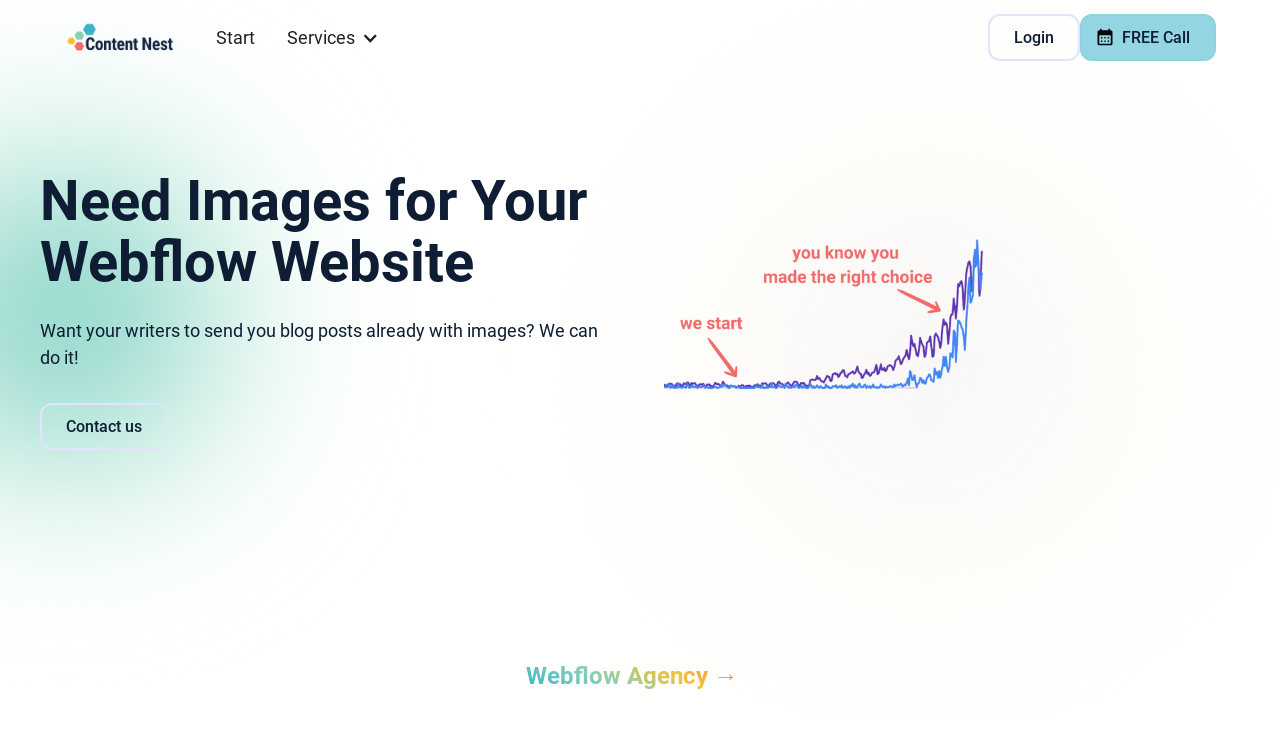

--- FILE ---
content_type: text/html; charset=utf-8
request_url: https://www.contentnest.co/service/visual-website-content
body_size: 7107
content:
<!DOCTYPE html><!-- Last Published: Wed Jul 03 2024 09:14:39 GMT+0000 (Coordinated Universal Time) --><html data-wf-domain="www.contentnest.co" data-wf-page="633c4a948c2ff67eaf815d4b" data-wf-site="630478e7608eab0777b53f6e" lang="en" data-wf-collection="633c4a948c2ff64f47815d49" data-wf-item-slug="visual-website-content"><head><meta charset="utf-8"/><title>All Webflow Visual Website Content Services - Content Nest</title><meta content="" name="description"/><meta content="All Webflow Visual Website Content Services - Content Nest" property="og:title"/><meta content="" property="og:description"/><meta content="" property="og:image"/><meta content="All Webflow Visual Website Content Services - Content Nest" property="twitter:title"/><meta content="" property="twitter:description"/><meta content="" property="twitter:image"/><meta property="og:type" content="website"/><meta content="summary_large_image" name="twitter:card"/><meta content="width=device-width, initial-scale=1" name="viewport"/><link href="https://cdn.prod.website-files.com/630478e7608eab0777b53f6e/css/contentnest.webflow.79ea3daa3.min.css" rel="stylesheet" type="text/css"/><script type="text/javascript">!function(o,c){var n=c.documentElement,t=" w-mod-";n.className+=t+"js",("ontouchstart"in o||o.DocumentTouch&&c instanceof DocumentTouch)&&(n.className+=t+"touch")}(window,document);</script><link href="https://cdn.prod.website-files.com/630478e7608eab0777b53f6e/6421c7b5effee2d77f783a35_main%20logo%20(2).png" rel="shortcut icon" type="image/x-icon"/><link href="https://cdn.prod.website-files.com/630478e7608eab0777b53f6e/6421c794bd58cd3ea3781853_main%20logo%20(1).png" rel="apple-touch-icon"/><link href="https://www.contentnest.co/service/visual-website-content" rel="canonical"/><!-- css code to improve the font quality-->
<style>
  * {
  -webkit-font-smoothing: antialiased;
  -moz-osx-font-smoothing: grayscale;
}
</style>
<!-- Calendly badge widget begin. Paste in Head -->
<link href="https://calendly.com/assets/external/widget.css" rel="stylesheet">
<script src="https://calendly.com/assets/external/widget.js" type="text/javascript"></script>
<!-- Calendly link widget end -->
<!-- Google tag (gtag.js) -->
<script async src="https://www.googletagmanager.com/gtag/js?id=G-PR4C2ZFW0W"></script>
<script>
  window.dataLayer = window.dataLayer || [];
  function gtag(){dataLayer.push(arguments);}
  gtag('js', new Date());

  gtag('config', 'G-PR4C2ZFW0W');
</script>
<!-- Google Tag Manager -->
<script>(function(w,d,s,l,i){w[l]=w[l]||[];w[l].push({'gtm.start':
new Date().getTime(),event:'gtm.js'});var f=d.getElementsByTagName(s)[0],
j=d.createElement(s),dl=l!='dataLayer'?'&l='+l:'';j.async=true;j.src=
'https://www.googletagmanager.com/gtm.js?id='+i+dl;f.parentNode.insertBefore(j,f);
})(window,document,'script','dataLayer','GTM-KJJ54FG');</script>
<!-- End Google Tag Manager --><meta name="robots" content=""></head><body><div class="page-wrapper"><div class="global-styles w-embed"><style>

/* Snippet gets rid of top margin on first element in any rich text*/
.w-richtext>:first-child {
	margin-top: 0;
}

/* Snippet gets rid of bottom margin on last element in any rich text*/
.w-richtext>:last-child, .w-richtext ol li:last-child, .w-richtext ul li:last-child {
	margin-bottom: 0;
}

/* Snippet prevents all click and hover interaction with an element */
.clickable-off {
	pointer-events: none;
}

/* Snippet enables all click and hover interaction with an element */
.clickable-on{
  pointer-events: auto;
}

/* Snippet enables you to add class of div-square which creates and maintains a 1:1 dimension of a div.*/
.div-square::after {
	content: "";
	display: block;
	padding-bottom: 100%;
}

/*Hide focus outline for main content element*/
main:focus-visible {
	outline: -webkit-focus-ring-color auto 0px;
}

/* Make sure containers never lose their center alignment*/
.container-medium, .container-small, .container-large {
	margin-right: auto !important;
	margin-left: auto !important;
}

/*Reset buttons, and links styles*/
a {
	color: inherit;
	text-decoration: inherit;
	font-size: inherit;
}

/*Apply "..." after 3 lines of text */
.text-style-3lines {
	display: -webkit-box;
	overflow: hidden;
	-webkit-line-clamp: 3;
	-webkit-box-orient: vertical;
}

/*Apply "..." after 2 lines of text */
.text-style-2lines {
	display: -webkit-box;
	overflow: hidden;
	-webkit-line-clamp: 2;
	-webkit-box-orient: vertical;
}

address {
font-style: normal;
}
</style></div><div data-animation="default" class="navbar9_component-2 w-nav" data-easing2="ease" fs-scrolldisable-element="smart-nav" data-easing="ease" data-collapse="medium" data-w-id="6dbb050e-a847-9b67-a493-92fa816e345d" role="banner" data-duration="400"><div class="navbar9_container"><a href="/" class="navbar9_logo-link w-nav-brand"><img src="https://cdn.prod.website-files.com/630478e7608eab0777b53f6e/6304a42882f2d302421428a2_Content%20nest%20navbar%20v2%20dark.png" loading="eager" alt="" class="nav_logo"/></a><nav role="navigation" class="navbar9_menu-2 w-nav-menu"><div class="navbar9_menu-left"><a href="/start" class="navbar9_link-2 w-nav-link">Start</a><link rel="prefetch" href="/start"/><div data-hover="true" data-delay="300" data-w-id="6dbb050e-a847-9b67-a493-92fa816e3465" class="navbar9_menu-dropdown w-dropdown"><div class="navbar9_dropdown-toggle w-dropdown-toggle"><div class="dropdown-icon w-icon-dropdown-toggle"></div><div>Services</div></div><nav class="navbar9_dropdown-list-2 w-dropdown-list"><div class="navbar9_container"><div class="navbar9_dropdown-content"><div class="navbar9_dropdown-content-layout"><div class="navbar9_dropdown-link-list"><a href="/services/content" class="navbar9_dropdown-link w-inline-block"><div class="navbar9_icon-wrapper"><img src="https://cdn.prod.website-files.com/630478e7608eab0777b53f6e/633a9f632c4e8847284d23d9_IcBaselineFormatColorText.svg" loading="lazy" alt="" class="icon-height-xsmall is-navbar"/></div><div class="navbar9_item-text"><div class="text-weight-semibold is-navbar">Content Strategy</div><p class="text-size-small hide-mobile-landscape">We publish every week or every month - constant content flow...</p></div></a></div><div class="navbar9_dropdown-link-list"><a href="/services/seo" class="navbar9_dropdown-link w-inline-block"><div class="navbar9_icon-wrapper"><img src="https://cdn.prod.website-files.com/630478e7608eab0777b53f6e/633a9f63328f56a455b32d24_IcBaselineSearch.svg" loading="lazy" alt="" class="icon-height-xsmall is-navbar"/></div><div class="navbar9_item-text"><div class="text-weight-semibold is-navbar">SEO</div><p class="text-size-small hide-mobile-landscape">All types of SEO for your website - all done by professionals!</p></div></a></div><div class="navbar9_dropdown-link-list"><a href="/services/linkbuilding" class="navbar9_dropdown-link w-inline-block"><div class="navbar9_icon-wrapper"><img src="https://cdn.prod.website-files.com/630478e7608eab0777b53f6e/633a9f63dcea69d0f53269c7_IcBaselineAddLink.svg" loading="lazy" alt="" class="icon-height-xsmall is-navbar"/></div><div class="navbar9_item-text"><div class="text-weight-semibold is-navbar">Authority</div><p class="text-size-small hide-mobile-landscape">White hat outreach, guest posts and other PR services!</p></div></a></div><div class="navbar9_dropdown-link-list"><a href="/services/management" class="navbar9_dropdown-link w-inline-block"><div class="navbar9_icon-wrapper"><img src="https://cdn.prod.website-files.com/630478e7608eab0777b53f6e/633a9f63328f564dc0b32d25_IcBaselineTask.svg" loading="lazy" alt="" class="icon-height-xsmall is-navbar"/></div><div class="navbar9_item-text"><div class="text-weight-semibold is-navbar">Website Management</div><p class="text-size-small hide-mobile-landscape">From planning, to full operational takeover - we can do it all!</p></div></a></div></div></div></div><div class="navbar9_bottom-bar"><div class="navbar9_bottom-bar-background-layer-2"></div><div class="navbar9_bottom-bar-content"><div>Webflow developer or designer? Webflow Agency?</div><a href="/affiliates" class="text-style-link-3">Join our referral program!</a></div></div></nav></div></div><div class="navbar9_menu-right"><a href="https://contentnest.spp.io/login" class="button-secondary w-button">Login</a><a by-calendly="button" href="#" class="button-secondary free-call seo-audit w-button">FREE Call</a></div></nav><div class="navbar9_menu-button w-nav-button"><div class="menu-icon"><div class="menu-icon_line-top"></div><div class="menu-icon_line-middle"><div class="menu-icon_line-middle-inner"></div></div><div class="menu-icon_line-bottom"></div></div></div></div></div><main class="main-wrapper"><section class="section-product-header relative"><div class="radial-circle-blurred is-large is-product-header-1"></div><div class="page-padding"><div class="container-large"><div class="padding-vertical padding-huge"><div class="product-header_component"><div class="product-header_content"><div class="margin-bottom margin-regular"><h1>Need Images for Your Webflow Website</h1></div><div class="margin-bottom margin-medium"><div class="text-rich-text w-condition-invisible w-dyn-bind-empty w-richtext"></div><p class="text-size-medium">Want your writers to send you blog posts already with images? We can do it!</p></div><div class="product-header_buttons"><div></div><div class="product-header_button-wrapper"><a by-calendly="button" href="https://calendly.com/content-nest/hello" class="button-secondary w-button">Contact us</a></div></div><div class="radial-circle-blurred is-small is-product-header-2"></div></div><img loading="eager" srcset="https://cdn.prod.website-files.com/630478e7608eab0777b53f6e/64f9b68b3fe3f203a8992797_We%20start%20(1961%20%C3%97%20340%20px)%20(900%20x%20600%20px)-p-500.png 500w, https://cdn.prod.website-files.com/630478e7608eab0777b53f6e/64f9b68b3fe3f203a8992797_We%20start%20(1961%20%C3%97%20340%20px)%20(900%20x%20600%20px)-p-800.png 800w, https://cdn.prod.website-files.com/630478e7608eab0777b53f6e/64f9b68b3fe3f203a8992797_We%20start%20(1961%20%C3%97%20340%20px)%20(900%20x%20600%20px).png 900w" sizes="(max-width: 767px) 100vw, 320px" src="https://cdn.prod.website-files.com/630478e7608eab0777b53f6e/64f9b68b3fe3f203a8992797_We%20start%20(1961%20%C3%97%20340%20px)%20(900%20x%20600%20px).png" alt="" class="product-hero_image"/><img loading="eager" alt="Webflow structured data (schema) generator - Content Arc tool screenshot" src="" class="product-hero_image schema w-condition-invisible w-dyn-bind-empty"/></div></div></div></div></section><section class="section_team1"><div class="padding-global"><div class="container-large"><div class="padding-section-large"><div class="margin-bottom margin-xxlarge"><div class="text-align-center"><div class="max-width-large align-center"><div class="margin-bottom margin-xsmall"><a href="/" class="w-inline-block"><div class="highlighted-heading-label is-in-features-page">Webflow Agency →</div></a></div><div class="margin-bottom margin-small"><h2>Visual Asset Generation for Your Webflow Blog or Social Media</h2></div><div><p class="text-size-medium-2">Content strategy consists of high quality content and velocity... Our team of content strategists, writers and editors will take care of all content tasks within your Webflow website.</p></div></div></div></div><div class="features_feature-collection w-dyn-list"><div class="empty-state-2 w-dyn-empty"></div></div></div></div></div></section><section class="section-product-features relative"><div class="page-padding"><div class="container-large"><div class="padding-vertical padding-xhuge"><div class="product-features_component"><div class="product-features_item"><div class="product-features_content"><div><a href="/services/content" class="w-inline-block"><div class="highlighted-heading-label is-in-features-page">Webflow Content Agency →</div></a></div><div class="margin-bottom margin-medium"><h2 class="w-dyn-bind-empty"></h2></div><p class="w-dyn-bind-empty"></p><div class="radial-circle-blurred is-medium is-product-features-1"></div></div><div class="product-features_image-wrapper"><img loading="lazy" src="https://cdn.prod.website-files.com/630478e7608eab0777b53f6e/630caf81fc70cc77b2d3584b_19.png" alt="" class="product-features_image"/></div></div><div class="product-features_item"><div id="w-node-_38ab3500-fdc7-bdb0-b635-553580f9ae3f-af815d4b" class="product-features_image-wrapper"><img loading="lazy" src="https://cdn.prod.website-files.com/630478e7608eab0777b53f6e/630cb14b03382a0dba7770c0_25.png" alt="" class="product-features_image"/></div><div class="product-features_content"><div><a href="/services/seo" class="w-inline-block"><div class="highlighted-heading-label is-in-features-page">Webflow SEO →</div></a></div><div class="margin-bottom margin-medium"><h2 class="w-dyn-bind-empty"></h2></div><p class="w-dyn-bind-empty"></p></div></div><div class="product-features_item"><div class="product-features_content"><div><a href="/services/management" class="w-inline-block"><div class="highlighted-heading-label is-in-features-page">Webflow Website Management →</div></a></div><div class="margin-bottom margin-medium"><h2 class="w-dyn-bind-empty"></h2></div><p class="w-dyn-bind-empty"></p></div><div class="product-features_image-wrapper"><img loading="lazy" src="https://cdn.prod.website-files.com/630478e7608eab0777b53f6e/630cb14bcd03306a46a9f965_26.png" alt="" class="product-features_image"/><div class="radial-circle-blurred is-large is-product-features-2"></div></div></div><div class="product-features_item is-last"><div id="w-node-_38ab3500-fdc7-bdb0-b635-553580f9ae57-af815d4b" class="product-features_image-wrapper"><img src="https://cdn.prod.website-files.com/630478e7608eab0777b53f6e/630caa99672d01ffcd5f341f_Untitled%20design%20(94).png" loading="lazy" srcset="https://cdn.prod.website-files.com/630478e7608eab0777b53f6e/630caa99672d01ffcd5f341f_Untitled%20design%20(94)-p-500.png 500w, https://cdn.prod.website-files.com/630478e7608eab0777b53f6e/630caa99672d01ffcd5f341f_Untitled%20design%20(94).png 780w" sizes="(max-width: 479px) 86vw, (max-width: 767px) 64vw, 44vw" alt="" class="product-features_image"/></div><div class="product-features_content"><div class="highlighted-heading-label is-in-features-page">Your Online Marketing Team</div><div class="margin-bottom margin-medium"><h2>Webflow Website Services</h2></div><p>Every business and website has different goals and needs... Every business measure success differently. Every Webflow website needs different organic search traffic. <br/><br/><strong>Content Nest team knows that. <br/></strong><br/>Our experience with different Webflow website content strategy, SEO and management - makes our team perfect choice for all your Webflow website operations!</p><div class="margin-top margin-medium"><div class="product-header_buttons"><div class="product-header_button-wrapper"><a by-calendly="button" href="https://calendly.com/content-nest/hello" class="button w-button">Get Started</a></div><div class="product-header_button-wrapper"></div></div></div></div></div></div></div></div></div></section><section class="section-features"><div class="page-padding"><div class="container-large"><div class="margin-bottom margin-large"><h2 class="text-align-center">Webflow Professionals</h2></div><div class="features_component"><div class="features_item"><div class="features_icon-wrapper"><img src="https://cdn.prod.website-files.com/630478e7608eab0777b53f6e/633c17506518b63cc2125890_IcRoundBuild.svg" loading="lazy" alt="" class="icon-1x1-medium"/></div><div class="margin-bottom margin-small"><h3 class="text-size-xxlarge">Webflow Website Maintenance</h3></div><p class="text-size-medium">Technical SEO, broken link audits, traffic and ranking tracking... Everything to know what your website needs!</p></div><div class="features_item-divider"></div><div class="features_item"><div class="features_icon-wrapper"><img src="https://cdn.prod.website-files.com/630478e7608eab0777b53f6e/633a9f63328f564dc0b32d25_IcBaselineTask.svg" loading="lazy" alt="" class="icon-1x1-medium"/></div><div class="margin-bottom margin-small"><h3 class="text-size-xxlarge">Webflow Website Management<br/></h3></div><p class="text-size-medium">New weekly content published on your Webflow blog or other CMSes. Links and content velocity!</p></div><div class="features_item-divider"></div><div class="features_item"><div class="features_icon-wrapper"><img src="https://cdn.prod.website-files.com/630478e7608eab0777b53f6e/633aa1a0a8e51227a92f4e9e_IcBaselineRocketLaunch.svg" loading="lazy" alt="" class="icon-1x1-medium"/></div><div class="margin-bottom margin-small"><h3 class="text-size-xxlarge">Webflow Website<br/>Strategy</h3></div><p class="text-size-medium">From sitemap, to full scale content strategy. From planning to execution! For businesses of any size.</p></div></div></div></div></section><section class="section-cta"><div class="page-padding"><div class="container-small"><div class="padding-vertical padding-xhuge"><div class="text-align-center"><div class="margin-bottom margin-regular"><h2>All Your Webflow Content and SEO Needs</h2></div><div class="margin-bottom margin-medium"><p>Not sure? Let&#x27;s meet so we can understand your goals and help your Webflow website!</p></div><a by-calendly="button" href="/pricing" class="button w-button">Schedule a Meeting!</a></div></div></div></div><div class="radial-circle-blurred is-footer"></div></section></main><footer class="footer_component"><div class="page-padding"><div class="container-large"><div class="footer_top"><div class="footer_links-list"><div class="footer_links-column"><div class="text-size-medium text-weight-semibold">Company</div><a href="/start" class="footer_link">Start</a><a href="/contact" class="footer_link">Contact Us</a><a href="/affiliates" class="footer_link">Affiliates</a><a href="mailto:aiva@contentnest.co?subject=Want%20to%20work%20with%20you!" class="footer_link">Careers</a><a href="/blog" class="footer_link">Blog</a></div><div class="footer_links-column"><div class="text-size-medium text-weight-semibold">SEO</div><a href="/service/on-page-seo" class="footer_link">On-page SEO</a><a href="/service/technical-seo" class="footer_link">Technical SEO</a><a href="/service/guest-posts" class="footer_link">Guest Posts</a><a href="/services/linkbuilding" class="footer_link">Link Building</a><a href="/service/content-strategy" class="footer_link">Content Strategy</a></div><div class="footer_links-column"><div class="text-size-medium text-weight-semibold">Content</div><a href="/service/blog-posts" class="footer_link">Blog Post Writing</a><a href="/service/content-updates" class="footer_link">Content Updating</a><a href="/service/copywriting" class="footer_link">Copywriting</a><a href="/service/content-clusters" class="footer_link">Content Clusters</a><a href="/service/information-architecture" class="footer_link">CMS Architecture</a></div><div class="footer_links-column"><div class="text-size-medium text-weight-semibold">Other</div><a href="/services/management" class="footer_link">Website Management</a><a href="/service/content-optimization" class="footer_link">Content Optimization</a><a href="/service/sitemap-architecture" class="footer_link">Website Planning</a><a href="/service/e-commerce-seo" class="footer_link">E-commerce SEO</a><a href="/service/website-audits" class="footer_link">Website Audits</a></div></div><div class="footer_top-right"><div class="margin-bottom margin-medium"><a href="/" class="footer-logo_link w-inline-block"><img src="https://cdn.prod.website-files.com/630478e7608eab0777b53f6e/6304a429703202ae228c2ce7_Content%20nest%20navbar%20v2%20light.png" loading="lazy" alt="" class="footer_logo"/></a></div><div class="margin-bottom margin-small"><div class="text-style-muted text-weight-semibold">Developer or Designer? Interested in Webflow SEO? <span class="text-weight-bold is-footer-newsletter-text">Join our Webflow SEO newsletter!</span></div></div><div class="footer_form-wrapper w-form"><form id="email-form" name="email-form" data-name="Email Form" method="get" class="footer_form" data-wf-page-id="633c4a948c2ff67eaf815d4b" data-wf-element-id="1d8afa05-e141-92ef-2ee8-315460ba51b2"><input class="form-input is-footer-form w-input" maxlength="256" name="Footer-Subscribe" data-name="Footer Subscribe" placeholder="Enter your Email" type="email" id="Footer-Subscribe" required=""/><input type="submit" data-wait="Please wait..." class="button is-footer-subscribe w-button" value="Subscribe"/></form><div class="form-message-success is-footer-form w-form-done"><div>Thank you! Your submission has been received!</div></div><div class="form-message-error is-footer-form w-form-fail"><div>Oops! Something went wrong while submitting the form.</div></div></div></div></div><div class="footer_bottom"><div class="footer_divider"></div><div class="footer_bottom-inner"><a href="#" class="text-size-tiny">© Copyright Content Nest</a><a href="#" class="text-size-tiny">Part of Mindnest</a><div class="footer_social-wrapper"><a aria-label="Twitter" href="https://twitter.com/SearchH1storian" target="_blank" class="footer_social-link w-inline-block"><div class="icon-embed-small w-embed"><svg xmlns="http://www.w3.org/2000/svg" xmlns:xlink="http://www.w3.org/1999/xlink" aria-hidden="true" role="img" class="iconify iconify--carbon" width="100%" height="100%" preserveAspectRatio="xMidYMid meet" viewBox="0 0 32 32"><path fill="currentColor" d="M11.547 25.752c9.057 0 14.01-7.503 14.01-14.01c0-.213 0-.425-.014-.636A10.017 10.017 0 0 0 28 8.556a9.827 9.827 0 0 1-2.828.776a4.942 4.942 0 0 0 2.164-2.724a9.866 9.866 0 0 1-3.126 1.195a4.929 4.929 0 0 0-8.392 4.491A13.98 13.98 0 0 1 5.67 7.15a4.928 4.928 0 0 0 1.525 6.573a4.887 4.887 0 0 1-2.235-.617v.063a4.926 4.926 0 0 0 3.95 4.827a4.917 4.917 0 0 1-2.223.084a4.93 4.93 0 0 0 4.6 3.42A9.88 9.88 0 0 1 4 23.54a13.94 13.94 0 0 0 7.547 2.209"></path></svg></div></a><a aria-label="Instagram" href="https://www.youtube.com/@content_nest" target="_blank" class="footer_social-link w-inline-block"><div class="icon-embed-small w-embed"><svg xmlns="http://www.w3.org/2000/svg" xmlns:xlink="http://www.w3.org/1999/xlink" aria-hidden="true" role="img" class="iconify iconify--carbon" width="100%" height="100%" preserveAspectRatio="xMidYMid meet" viewBox="0 0 32 32"><path fill="currentColor" d="M29.41 9.26a3.5 3.5 0 0 0-2.47-2.47C24.76 6.2 16 6.2 16 6.2s-8.76 0-10.94.59a3.5 3.5 0 0 0-2.47 2.47A36.13 36.13 0 0 0 2 16a36.13 36.13 0 0 0 .59 6.74a3.5 3.5 0 0 0 2.47 2.47c2.18.59 10.94.59 10.94.59s8.76 0 10.94-.59a3.5 3.5 0 0 0 2.47-2.47A36.13 36.13 0 0 0 30 16a36.13 36.13 0 0 0-.59-6.74ZM13.2 20.2v-8.4l7.27 4.2Z"></path></svg></div></a></div></div><div class="footer_divider"></div></div><div class="footer_bottom justify-center"><div class="footer_bottom-inner"><a href="#" class="text-size-tiny">Company Address: Scheepsbouwweg 165, 1033DC Amsterdam - The Netherlands</a></div></div></div></div></footer></div><script src="https://d3e54v103j8qbb.cloudfront.net/js/jquery-3.5.1.min.dc5e7f18c8.js?site=630478e7608eab0777b53f6e" type="text/javascript" integrity="sha256-9/aliU8dGd2tb6OSsuzixeV4y/faTqgFtohetphbbj0=" crossorigin="anonymous"></script><script src="https://cdn.prod.website-files.com/630478e7608eab0777b53f6e/js/webflow.cd4f69aea.js" type="text/javascript"></script><style>
input.subscribe-form2_component::placeholder {
  color: #ffffff;
}
</style>
<!-- Calendly button popup -->
<script>
$("a[by-calendly='button'], [by-calendly='button'] a").click(function(){
    Calendly.initPopupWidget({ url: 'https://calendly.com/content-nest/hello' });
    return false;
})
</script>
<!-- Google Tag Manager (noscript) -->
<noscript><iframe src="https://www.googletagmanager.com/ns.html?id=GTM-KJJ54FG"
height="0" width="0" style="display:none;visibility:hidden"></iframe></noscript>
<!-- End Google Tag Manager (noscript) --></body></html>

--- FILE ---
content_type: text/css
request_url: https://cdn.prod.website-files.com/630478e7608eab0777b53f6e/css/contentnest.webflow.79ea3daa3.min.css
body_size: 18391
content:
html{-webkit-text-size-adjust:100%;-ms-text-size-adjust:100%;font-family:sans-serif}body{margin:0}article,aside,details,figcaption,figure,footer,header,hgroup,main,menu,nav,section,summary{display:block}audio,canvas,progress,video{vertical-align:baseline;display:inline-block}audio:not([controls]){height:0;display:none}[hidden],template{display:none}a{background-color:transparent}a:active,a:hover{outline:0}abbr[title]{border-bottom:1px dotted}b,strong{font-weight:700}dfn{font-style:italic}h1{margin:.67em 0;font-size:2em}mark{color:#000;background:#ff0}small{font-size:80%}sub,sup{vertical-align:baseline;font-size:75%;line-height:0;position:relative}sup{top:-.5em}sub{bottom:-.25em}img{border:0}svg:not(:root){overflow:hidden}hr{box-sizing:content-box;height:0}pre{overflow:auto}code,kbd,pre,samp{font-family:monospace;font-size:1em}button,input,optgroup,select,textarea{color:inherit;font:inherit;margin:0}button{overflow:visible}button,select{text-transform:none}button,html input[type=button],input[type=reset]{-webkit-appearance:button;cursor:pointer}button[disabled],html input[disabled]{cursor:default}button::-moz-focus-inner,input::-moz-focus-inner{border:0;padding:0}input{line-height:normal}input[type=checkbox],input[type=radio]{box-sizing:border-box;padding:0}input[type=number]::-webkit-inner-spin-button,input[type=number]::-webkit-outer-spin-button{height:auto}input[type=search]{-webkit-appearance:none}input[type=search]::-webkit-search-cancel-button,input[type=search]::-webkit-search-decoration{-webkit-appearance:none}legend{border:0;padding:0}textarea{overflow:auto}optgroup{font-weight:700}table{border-collapse:collapse;border-spacing:0}td,th{padding:0}@font-face{font-family:webflow-icons;src:url([data-uri])format("truetype");font-weight:400;font-style:normal}[class^=w-icon-],[class*=\ w-icon-]{speak:none;font-variant:normal;text-transform:none;-webkit-font-smoothing:antialiased;-moz-osx-font-smoothing:grayscale;font-style:normal;font-weight:400;line-height:1;font-family:webflow-icons!important}.w-icon-slider-right:before{content:""}.w-icon-slider-left:before{content:""}.w-icon-nav-menu:before{content:""}.w-icon-arrow-down:before,.w-icon-dropdown-toggle:before{content:""}.w-icon-file-upload-remove:before{content:""}.w-icon-file-upload-icon:before{content:""}*{box-sizing:border-box}html{height:100%}body{color:#333;background-color:#fff;min-height:100%;margin:0;font-family:Arial,sans-serif;font-size:14px;line-height:20px}img{vertical-align:middle;max-width:100%;display:inline-block}html.w-mod-touch *{background-attachment:scroll!important}.w-block{display:block}.w-inline-block{max-width:100%;display:inline-block}.w-clearfix:before,.w-clearfix:after{content:" ";grid-area:1/1/2/2;display:table}.w-clearfix:after{clear:both}.w-hidden{display:none}.w-button{color:#fff;line-height:inherit;cursor:pointer;background-color:#3898ec;border:0;border-radius:0;padding:9px 15px;text-decoration:none;display:inline-block}input.w-button{-webkit-appearance:button}html[data-w-dynpage] [data-w-cloak]{color:transparent!important}.w-code-block{margin:unset}pre.w-code-block code{all:inherit}.w-webflow-badge,.w-webflow-badge *{z-index:auto;visibility:visible;box-sizing:border-box;float:none;clear:none;box-shadow:none;opacity:1;direction:ltr;font-family:inherit;font-weight:inherit;color:inherit;font-size:inherit;line-height:inherit;font-style:inherit;font-variant:inherit;text-align:inherit;letter-spacing:inherit;-webkit-text-decoration:inherit;text-decoration:inherit;text-indent:0;text-transform:inherit;text-shadow:none;font-smoothing:auto;vertical-align:baseline;cursor:inherit;white-space:inherit;word-break:normal;word-spacing:normal;word-wrap:normal;background:0 0;border:0 transparent;border-radius:0;width:auto;min-width:0;max-width:none;height:auto;min-height:0;max-height:none;margin:0;padding:0;list-style-type:disc;transition:none;display:block;position:static;top:auto;bottom:auto;left:auto;right:auto;overflow:visible;transform:none}.w-webflow-badge{white-space:nowrap;cursor:pointer;box-shadow:0 0 0 1px rgba(0,0,0,.1),0 1px 3px rgba(0,0,0,.1);visibility:visible!important;z-index:2147483647!important;color:#aaadb0!important;opacity:1!important;background-color:#fff!important;border-radius:3px!important;width:auto!important;height:auto!important;margin:0!important;padding:6px!important;font-size:12px!important;line-height:14px!important;text-decoration:none!important;display:inline-block!important;position:fixed!important;top:auto!important;bottom:12px!important;left:auto!important;right:12px!important;overflow:visible!important;transform:none!important}.w-webflow-badge>img{visibility:visible!important;opacity:1!important;vertical-align:middle!important;display:inline-block!important}h1,h2,h3,h4,h5,h6{margin-bottom:10px;font-weight:700}h1{margin-top:20px;font-size:38px;line-height:44px}h2{margin-top:20px;font-size:32px;line-height:36px}h3{margin-top:20px;font-size:24px;line-height:30px}h4{margin-top:10px;font-size:18px;line-height:24px}h5{margin-top:10px;font-size:14px;line-height:20px}h6{margin-top:10px;font-size:12px;line-height:18px}p{margin-top:0;margin-bottom:10px}blockquote{border-left:5px solid #e2e2e2;margin:0 0 10px;padding:10px 20px;font-size:18px;line-height:22px}figure{margin:0 0 10px}ul,ol{margin-top:0;margin-bottom:10px;padding-left:40px}.w-list-unstyled{padding-left:0;list-style:none}.w-embed:before,.w-embed:after{content:" ";grid-area:1/1/2/2;display:table}.w-embed:after{clear:both}.w-video{width:100%;padding:0;position:relative}.w-video iframe,.w-video object,.w-video embed{border:none;width:100%;height:100%;position:absolute;top:0;left:0}fieldset{border:0;margin:0;padding:0}button,[type=button],[type=reset]{cursor:pointer;-webkit-appearance:button;border:0}.w-form{margin:0 0 15px}.w-form-done{text-align:center;background-color:#ddd;padding:20px;display:none}.w-form-fail{background-color:#ffdede;margin-top:10px;padding:10px;display:none}label{margin-bottom:5px;font-weight:700;display:block}.w-input,.w-select{color:#333;vertical-align:middle;background-color:#fff;border:1px solid #ccc;width:100%;height:38px;margin-bottom:10px;padding:8px 12px;font-size:14px;line-height:1.42857;display:block}.w-input:-moz-placeholder,.w-select:-moz-placeholder{color:#999}.w-input::-moz-placeholder,.w-select::-moz-placeholder{color:#999;opacity:1}.w-input::-webkit-input-placeholder,.w-select::-webkit-input-placeholder{color:#999}.w-input:focus,.w-select:focus{border-color:#3898ec;outline:0}.w-input[disabled],.w-select[disabled],.w-input[readonly],.w-select[readonly],fieldset[disabled] .w-input,fieldset[disabled] .w-select{cursor:not-allowed}.w-input[disabled]:not(.w-input-disabled),.w-select[disabled]:not(.w-input-disabled),.w-input[readonly],.w-select[readonly],fieldset[disabled]:not(.w-input-disabled) .w-input,fieldset[disabled]:not(.w-input-disabled) .w-select{background-color:#eee}textarea.w-input,textarea.w-select{height:auto}.w-select{background-color:#f3f3f3}.w-select[multiple]{height:auto}.w-form-label{cursor:pointer;margin-bottom:0;font-weight:400;display:inline-block}.w-radio{margin-bottom:5px;padding-left:20px;display:block}.w-radio:before,.w-radio:after{content:" ";grid-area:1/1/2/2;display:table}.w-radio:after{clear:both}.w-radio-input{float:left;margin:3px 0 0 -20px;line-height:normal}.w-file-upload{margin-bottom:10px;display:block}.w-file-upload-input{opacity:0;z-index:-100;width:.1px;height:.1px;position:absolute;overflow:hidden}.w-file-upload-default,.w-file-upload-uploading,.w-file-upload-success{color:#333;display:inline-block}.w-file-upload-error{margin-top:10px;display:block}.w-file-upload-default.w-hidden,.w-file-upload-uploading.w-hidden,.w-file-upload-error.w-hidden,.w-file-upload-success.w-hidden{display:none}.w-file-upload-uploading-btn{cursor:pointer;background-color:#fafafa;border:1px solid #ccc;margin:0;padding:8px 12px;font-size:14px;font-weight:400;display:flex}.w-file-upload-file{background-color:#fafafa;border:1px solid #ccc;flex-grow:1;justify-content:space-between;margin:0;padding:8px 9px 8px 11px;display:flex}.w-file-upload-file-name{font-size:14px;font-weight:400;display:block}.w-file-remove-link{cursor:pointer;width:auto;height:auto;margin-top:3px;margin-left:10px;padding:3px;display:block}.w-icon-file-upload-remove{margin:auto;font-size:10px}.w-file-upload-error-msg{color:#ea384c;padding:2px 0;display:inline-block}.w-file-upload-info{padding:0 12px;line-height:38px;display:inline-block}.w-file-upload-label{cursor:pointer;background-color:#fafafa;border:1px solid #ccc;margin:0;padding:8px 12px;font-size:14px;font-weight:400;display:inline-block}.w-icon-file-upload-icon,.w-icon-file-upload-uploading{width:20px;margin-right:8px;display:inline-block}.w-icon-file-upload-uploading{height:20px}.w-container{max-width:940px;margin-left:auto;margin-right:auto}.w-container:before,.w-container:after{content:" ";grid-area:1/1/2/2;display:table}.w-container:after{clear:both}.w-container .w-row{margin-left:-10px;margin-right:-10px}.w-row:before,.w-row:after{content:" ";grid-area:1/1/2/2;display:table}.w-row:after{clear:both}.w-row .w-row{margin-left:0;margin-right:0}.w-col{float:left;width:100%;min-height:1px;padding-left:10px;padding-right:10px;position:relative}.w-col .w-col{padding-left:0;padding-right:0}.w-col-1{width:8.33333%}.w-col-2{width:16.6667%}.w-col-3{width:25%}.w-col-4{width:33.3333%}.w-col-5{width:41.6667%}.w-col-6{width:50%}.w-col-7{width:58.3333%}.w-col-8{width:66.6667%}.w-col-9{width:75%}.w-col-10{width:83.3333%}.w-col-11{width:91.6667%}.w-col-12{width:100%}.w-hidden-main{display:none!important}@media screen and (max-width:991px){.w-container{max-width:728px}.w-hidden-main{display:inherit!important}.w-hidden-medium{display:none!important}.w-col-medium-1{width:8.33333%}.w-col-medium-2{width:16.6667%}.w-col-medium-3{width:25%}.w-col-medium-4{width:33.3333%}.w-col-medium-5{width:41.6667%}.w-col-medium-6{width:50%}.w-col-medium-7{width:58.3333%}.w-col-medium-8{width:66.6667%}.w-col-medium-9{width:75%}.w-col-medium-10{width:83.3333%}.w-col-medium-11{width:91.6667%}.w-col-medium-12{width:100%}.w-col-stack{width:100%;left:auto;right:auto}}@media screen and (max-width:767px){.w-hidden-main,.w-hidden-medium{display:inherit!important}.w-hidden-small{display:none!important}.w-row,.w-container .w-row{margin-left:0;margin-right:0}.w-col{width:100%;left:auto;right:auto}.w-col-small-1{width:8.33333%}.w-col-small-2{width:16.6667%}.w-col-small-3{width:25%}.w-col-small-4{width:33.3333%}.w-col-small-5{width:41.6667%}.w-col-small-6{width:50%}.w-col-small-7{width:58.3333%}.w-col-small-8{width:66.6667%}.w-col-small-9{width:75%}.w-col-small-10{width:83.3333%}.w-col-small-11{width:91.6667%}.w-col-small-12{width:100%}}@media screen and (max-width:479px){.w-container{max-width:none}.w-hidden-main,.w-hidden-medium,.w-hidden-small{display:inherit!important}.w-hidden-tiny{display:none!important}.w-col{width:100%}.w-col-tiny-1{width:8.33333%}.w-col-tiny-2{width:16.6667%}.w-col-tiny-3{width:25%}.w-col-tiny-4{width:33.3333%}.w-col-tiny-5{width:41.6667%}.w-col-tiny-6{width:50%}.w-col-tiny-7{width:58.3333%}.w-col-tiny-8{width:66.6667%}.w-col-tiny-9{width:75%}.w-col-tiny-10{width:83.3333%}.w-col-tiny-11{width:91.6667%}.w-col-tiny-12{width:100%}}.w-widget{position:relative}.w-widget-map{width:100%;height:400px}.w-widget-map label{width:auto;display:inline}.w-widget-map img{max-width:inherit}.w-widget-map .gm-style-iw{text-align:center}.w-widget-map .gm-style-iw>button{display:none!important}.w-widget-twitter{overflow:hidden}.w-widget-twitter-count-shim{vertical-align:top;text-align:center;background:#fff;border:1px solid #758696;border-radius:3px;width:28px;height:20px;display:inline-block;position:relative}.w-widget-twitter-count-shim *{pointer-events:none;-webkit-user-select:none;-ms-user-select:none;user-select:none}.w-widget-twitter-count-shim .w-widget-twitter-count-inner{text-align:center;color:#999;font-family:serif;font-size:15px;line-height:12px;position:relative}.w-widget-twitter-count-shim .w-widget-twitter-count-clear{display:block;position:relative}.w-widget-twitter-count-shim.w--large{width:36px;height:28px}.w-widget-twitter-count-shim.w--large .w-widget-twitter-count-inner{font-size:18px;line-height:18px}.w-widget-twitter-count-shim:not(.w--vertical){margin-left:5px;margin-right:8px}.w-widget-twitter-count-shim:not(.w--vertical).w--large{margin-left:6px}.w-widget-twitter-count-shim:not(.w--vertical):before,.w-widget-twitter-count-shim:not(.w--vertical):after{content:" ";pointer-events:none;border:solid transparent;width:0;height:0;position:absolute;top:50%;left:0}.w-widget-twitter-count-shim:not(.w--vertical):before{border-width:4px;border-color:rgba(117,134,150,0) #5d6c7b rgba(117,134,150,0) rgba(117,134,150,0);margin-top:-4px;margin-left:-9px}.w-widget-twitter-count-shim:not(.w--vertical).w--large:before{border-width:5px;margin-top:-5px;margin-left:-10px}.w-widget-twitter-count-shim:not(.w--vertical):after{border-width:4px;border-color:rgba(255,255,255,0) #fff rgba(255,255,255,0) rgba(255,255,255,0);margin-top:-4px;margin-left:-8px}.w-widget-twitter-count-shim:not(.w--vertical).w--large:after{border-width:5px;margin-top:-5px;margin-left:-9px}.w-widget-twitter-count-shim.w--vertical{width:61px;height:33px;margin-bottom:8px}.w-widget-twitter-count-shim.w--vertical:before,.w-widget-twitter-count-shim.w--vertical:after{content:" ";pointer-events:none;border:solid transparent;width:0;height:0;position:absolute;top:100%;left:50%}.w-widget-twitter-count-shim.w--vertical:before{border-width:5px;border-color:#5d6c7b rgba(117,134,150,0) rgba(117,134,150,0);margin-left:-5px}.w-widget-twitter-count-shim.w--vertical:after{border-width:4px;border-color:#fff rgba(255,255,255,0) rgba(255,255,255,0);margin-left:-4px}.w-widget-twitter-count-shim.w--vertical .w-widget-twitter-count-inner{font-size:18px;line-height:22px}.w-widget-twitter-count-shim.w--vertical.w--large{width:76px}.w-background-video{color:#fff;height:500px;position:relative;overflow:hidden}.w-background-video>video{object-fit:cover;z-index:-100;background-position:50%;background-size:cover;width:100%;height:100%;margin:auto;position:absolute;top:-100%;bottom:-100%;left:-100%;right:-100%}.w-background-video>video::-webkit-media-controls-start-playback-button{-webkit-appearance:none;display:none!important}.w-background-video--control{background-color:transparent;padding:0;position:absolute;bottom:1em;right:1em}.w-background-video--control>[hidden]{display:none!important}.w-slider{text-align:center;clear:both;-webkit-tap-highlight-color:transparent;tap-highlight-color:transparent;background:#ddd;height:300px;position:relative}.w-slider-mask{z-index:1;white-space:nowrap;height:100%;display:block;position:relative;left:0;right:0;overflow:hidden}.w-slide{vertical-align:top;white-space:normal;text-align:left;width:100%;height:100%;display:inline-block;position:relative}.w-slider-nav{z-index:2;text-align:center;-webkit-tap-highlight-color:transparent;tap-highlight-color:transparent;height:40px;margin:auto;padding-top:10px;position:absolute;top:auto;bottom:0;left:0;right:0}.w-slider-nav.w-round>div{border-radius:100%}.w-slider-nav.w-num>div{font-size:inherit;line-height:inherit;width:auto;height:auto;padding:.2em .5em}.w-slider-nav.w-shadow>div{box-shadow:0 0 3px rgba(51,51,51,.4)}.w-slider-nav-invert{color:#fff}.w-slider-nav-invert>div{background-color:rgba(34,34,34,.4)}.w-slider-nav-invert>div.w-active{background-color:#222}.w-slider-dot{cursor:pointer;background-color:rgba(255,255,255,.4);width:1em;height:1em;margin:0 3px .5em;transition:background-color .1s,color .1s;display:inline-block;position:relative}.w-slider-dot.w-active{background-color:#fff}.w-slider-dot:focus{outline:none;box-shadow:0 0 0 2px #fff}.w-slider-dot:focus.w-active{box-shadow:none}.w-slider-arrow-left,.w-slider-arrow-right{cursor:pointer;color:#fff;-webkit-tap-highlight-color:transparent;tap-highlight-color:transparent;-webkit-user-select:none;-ms-user-select:none;user-select:none;width:80px;margin:auto;font-size:40px;position:absolute;top:0;bottom:0;left:0;right:0;overflow:hidden}.w-slider-arrow-left [class^=w-icon-],.w-slider-arrow-right [class^=w-icon-],.w-slider-arrow-left [class*=\ w-icon-],.w-slider-arrow-right [class*=\ w-icon-]{position:absolute}.w-slider-arrow-left:focus,.w-slider-arrow-right:focus{outline:0}.w-slider-arrow-left{z-index:3;right:auto}.w-slider-arrow-right{z-index:4;left:auto}.w-icon-slider-left,.w-icon-slider-right{width:1em;height:1em;margin:auto;top:0;bottom:0;left:0;right:0}.w-slider-aria-label{clip:rect(0 0 0 0);border:0;width:1px;height:1px;margin:-1px;padding:0;position:absolute;overflow:hidden}.w-slider-force-show{display:block!important}.w-dropdown{text-align:left;z-index:900;margin-left:auto;margin-right:auto;display:inline-block;position:relative}.w-dropdown-btn,.w-dropdown-toggle,.w-dropdown-link{vertical-align:top;color:#222;text-align:left;white-space:nowrap;margin-left:auto;margin-right:auto;padding:20px;text-decoration:none;position:relative}.w-dropdown-toggle{-webkit-user-select:none;-ms-user-select:none;user-select:none;cursor:pointer;padding-right:40px;display:inline-block}.w-dropdown-toggle:focus{outline:0}.w-icon-dropdown-toggle{width:1em;height:1em;margin:auto 20px auto auto;position:absolute;top:0;bottom:0;right:0}.w-dropdown-list{background:#ddd;min-width:100%;display:none;position:absolute}.w-dropdown-list.w--open{display:block}.w-dropdown-link{color:#222;padding:10px 20px;display:block}.w-dropdown-link.w--current{color:#0082f3}.w-dropdown-link:focus{outline:0}@media screen and (max-width:767px){.w-nav-brand{padding-left:10px}}.w-lightbox-backdrop{cursor:auto;letter-spacing:normal;text-indent:0;text-shadow:none;text-transform:none;visibility:visible;white-space:normal;word-break:normal;word-spacing:normal;word-wrap:normal;color:#fff;text-align:center;z-index:2000;opacity:0;-webkit-user-select:none;-moz-user-select:none;-webkit-tap-highlight-color:transparent;background:rgba(0,0,0,.9);outline:0;font-family:Helvetica Neue,Helvetica,Ubuntu,Segoe UI,Verdana,sans-serif;font-size:17px;font-style:normal;font-weight:300;line-height:1.2;list-style:disc;position:fixed;top:0;bottom:0;left:0;right:0;-webkit-transform:translate(0)}.w-lightbox-backdrop,.w-lightbox-container{-webkit-overflow-scrolling:touch;height:100%;overflow:auto}.w-lightbox-content{height:100vh;position:relative;overflow:hidden}.w-lightbox-view{opacity:0;width:100vw;height:100vh;position:absolute}.w-lightbox-view:before{content:"";height:100vh}.w-lightbox-group,.w-lightbox-group .w-lightbox-view,.w-lightbox-group .w-lightbox-view:before{height:86vh}.w-lightbox-frame,.w-lightbox-view:before{vertical-align:middle;display:inline-block}.w-lightbox-figure{margin:0;position:relative}.w-lightbox-group .w-lightbox-figure{cursor:pointer}.w-lightbox-img{width:auto;max-width:none;height:auto}.w-lightbox-image{float:none;max-width:100vw;max-height:100vh;display:block}.w-lightbox-group .w-lightbox-image{max-height:86vh}.w-lightbox-caption{text-align:left;text-overflow:ellipsis;white-space:nowrap;background:rgba(0,0,0,.4);padding:.5em 1em;position:absolute;bottom:0;left:0;right:0;overflow:hidden}.w-lightbox-embed{width:100%;height:100%;position:absolute;top:0;bottom:0;left:0;right:0}.w-lightbox-control{cursor:pointer;background-position:50%;background-repeat:no-repeat;background-size:24px;width:4em;transition:all .3s;position:absolute;top:0}.w-lightbox-left{background-image:url([data-uri]);display:none;bottom:0;left:0}.w-lightbox-right{background-image:url([data-uri]);display:none;bottom:0;right:0}.w-lightbox-close{background-image:url([data-uri]);background-size:18px;height:2.6em;right:0}.w-lightbox-strip{white-space:nowrap;padding:0 1vh;line-height:0;position:absolute;bottom:0;left:0;right:0;overflow-x:auto;overflow-y:hidden}.w-lightbox-item{box-sizing:content-box;cursor:pointer;width:10vh;padding:2vh 1vh;display:inline-block;-webkit-transform:translate(0,0)}.w-lightbox-active{opacity:.3}.w-lightbox-thumbnail{background:#222;height:10vh;position:relative;overflow:hidden}.w-lightbox-thumbnail-image{position:absolute;top:0;left:0}.w-lightbox-thumbnail .w-lightbox-tall{width:100%;top:50%;transform:translateY(-50%)}.w-lightbox-thumbnail .w-lightbox-wide{height:100%;left:50%;transform:translate(-50%)}.w-lightbox-spinner{box-sizing:border-box;border:5px solid rgba(0,0,0,.4);border-radius:50%;width:40px;height:40px;margin-top:-20px;margin-left:-20px;animation:.8s linear infinite spin;position:absolute;top:50%;left:50%}.w-lightbox-spinner:after{content:"";border:3px solid transparent;border-bottom-color:#fff;border-radius:50%;position:absolute;top:-4px;bottom:-4px;left:-4px;right:-4px}.w-lightbox-hide{display:none}.w-lightbox-noscroll{overflow:hidden}@media (min-width:768px){.w-lightbox-content{height:96vh;margin-top:2vh}.w-lightbox-view,.w-lightbox-view:before{height:96vh}.w-lightbox-group,.w-lightbox-group .w-lightbox-view,.w-lightbox-group .w-lightbox-view:before{height:84vh}.w-lightbox-image{max-width:96vw;max-height:96vh}.w-lightbox-group .w-lightbox-image{max-width:82.3vw;max-height:84vh}.w-lightbox-left,.w-lightbox-right{opacity:.5;display:block}.w-lightbox-close{opacity:.8}.w-lightbox-control:hover{opacity:1}}.w-lightbox-inactive,.w-lightbox-inactive:hover{opacity:0}.w-richtext:before,.w-richtext:after{content:" ";grid-area:1/1/2/2;display:table}.w-richtext:after{clear:both}.w-richtext[contenteditable=true]:before,.w-richtext[contenteditable=true]:after{white-space:initial}.w-richtext ol,.w-richtext ul{overflow:hidden}.w-richtext .w-richtext-figure-selected.w-richtext-figure-type-video div:after,.w-richtext .w-richtext-figure-selected[data-rt-type=video] div:after,.w-richtext .w-richtext-figure-selected.w-richtext-figure-type-image div,.w-richtext .w-richtext-figure-selected[data-rt-type=image] div{outline:2px solid #2895f7}.w-richtext figure.w-richtext-figure-type-video>div:after,.w-richtext figure[data-rt-type=video]>div:after{content:"";display:none;position:absolute;top:0;bottom:0;left:0;right:0}.w-richtext figure{max-width:60%;position:relative}.w-richtext figure>div:before{cursor:default!important}.w-richtext figure img{width:100%}.w-richtext figure figcaption.w-richtext-figcaption-placeholder{opacity:.6}.w-richtext figure div{color:transparent;font-size:0}.w-richtext figure.w-richtext-figure-type-image,.w-richtext figure[data-rt-type=image]{display:table}.w-richtext figure.w-richtext-figure-type-image>div,.w-richtext figure[data-rt-type=image]>div{display:inline-block}.w-richtext figure.w-richtext-figure-type-image>figcaption,.w-richtext figure[data-rt-type=image]>figcaption{caption-side:bottom;display:table-caption}.w-richtext figure.w-richtext-figure-type-video,.w-richtext figure[data-rt-type=video]{width:60%;height:0}.w-richtext figure.w-richtext-figure-type-video iframe,.w-richtext figure[data-rt-type=video] iframe{width:100%;height:100%;position:absolute;top:0;left:0}.w-richtext figure.w-richtext-figure-type-video>div,.w-richtext figure[data-rt-type=video]>div{width:100%}.w-richtext figure.w-richtext-align-center{clear:both;margin-left:auto;margin-right:auto}.w-richtext figure.w-richtext-align-center.w-richtext-figure-type-image>div,.w-richtext figure.w-richtext-align-center[data-rt-type=image]>div{max-width:100%}.w-richtext figure.w-richtext-align-normal{clear:both}.w-richtext figure.w-richtext-align-fullwidth{text-align:center;clear:both;width:100%;max-width:100%;margin-left:auto;margin-right:auto;display:block}.w-richtext figure.w-richtext-align-fullwidth>div{padding-bottom:inherit;display:inline-block}.w-richtext figure.w-richtext-align-fullwidth>figcaption{display:block}.w-richtext figure.w-richtext-align-floatleft{float:left;clear:none;margin-right:15px}.w-richtext figure.w-richtext-align-floatright{float:right;clear:none;margin-left:15px}.w-nav{z-index:1000;background:#ddd;position:relative}.w-nav:before,.w-nav:after{content:" ";grid-area:1/1/2/2;display:table}.w-nav:after{clear:both}.w-nav-brand{float:left;color:#333;text-decoration:none;position:relative}.w-nav-link{vertical-align:top;color:#222;text-align:left;margin-left:auto;margin-right:auto;padding:20px;text-decoration:none;display:inline-block;position:relative}.w-nav-link.w--current{color:#0082f3}.w-nav-menu{float:right;position:relative}[data-nav-menu-open]{text-align:center;background:#c8c8c8;min-width:200px;position:absolute;top:100%;left:0;right:0;overflow:visible;display:block!important}.w--nav-link-open{display:block;position:relative}.w-nav-overlay{width:100%;display:none;position:absolute;top:100%;left:0;right:0;overflow:hidden}.w-nav-overlay [data-nav-menu-open]{top:0}.w-nav[data-animation=over-left] .w-nav-overlay{width:auto}.w-nav[data-animation=over-left] .w-nav-overlay,.w-nav[data-animation=over-left] [data-nav-menu-open]{z-index:1;top:0;right:auto}.w-nav[data-animation=over-right] .w-nav-overlay{width:auto}.w-nav[data-animation=over-right] .w-nav-overlay,.w-nav[data-animation=over-right] [data-nav-menu-open]{z-index:1;top:0;left:auto}.w-nav-button{float:right;cursor:pointer;-webkit-tap-highlight-color:transparent;tap-highlight-color:transparent;-webkit-user-select:none;-ms-user-select:none;user-select:none;padding:18px;font-size:24px;display:none;position:relative}.w-nav-button:focus{outline:0}.w-nav-button.w--open{color:#fff;background-color:#c8c8c8}.w-nav[data-collapse=all] .w-nav-menu{display:none}.w-nav[data-collapse=all] .w-nav-button,.w--nav-dropdown-open,.w--nav-dropdown-toggle-open{display:block}.w--nav-dropdown-list-open{position:static}@media screen and (max-width:991px){.w-nav[data-collapse=medium] .w-nav-menu{display:none}.w-nav[data-collapse=medium] .w-nav-button{display:block}}@media screen and (max-width:767px){.w-nav[data-collapse=small] .w-nav-menu{display:none}.w-nav[data-collapse=small] .w-nav-button{display:block}.w-nav-brand{padding-left:10px}}@media screen and (max-width:479px){.w-nav[data-collapse=tiny] .w-nav-menu{display:none}.w-nav[data-collapse=tiny] .w-nav-button{display:block}}.w-tabs{position:relative}.w-tabs:before,.w-tabs:after{content:" ";grid-area:1/1/2/2;display:table}.w-tabs:after{clear:both}.w-tab-menu{position:relative}.w-tab-link{vertical-align:top;text-align:left;cursor:pointer;color:#222;background-color:#ddd;padding:9px 30px;text-decoration:none;display:inline-block;position:relative}.w-tab-link.w--current{background-color:#c8c8c8}.w-tab-link:focus{outline:0}.w-tab-content{display:block;position:relative;overflow:hidden}.w-tab-pane{display:none;position:relative}.w--tab-active{display:block}@media screen and (max-width:479px){.w-tab-link{display:block}}.w-ix-emptyfix:after{content:""}@keyframes spin{0%{transform:rotate(0)}to{transform:rotate(360deg)}}.w-dyn-empty{background-color:#ddd;padding:10px}.w-dyn-hide,.w-dyn-bind-empty,.w-condition-invisible{display:none!important}.wf-layout-layout{display:grid}.w-code-component>*{width:100%;height:100%;position:absolute;top:0;left:0}:root{--white:white;--primary:#0e1d33;--light-violet:#e0e4fc;--blue:#6b7cff;--medium-aquamarine:#87cfb6;--cadet-blue:#3bb3cb;--light-coral:#f26968;--soft-goldenroad:#fbd274;--goldenrod:#f9c036;--midnight-blue:#0e1d33}body{background-color:var(--white);color:var(--primary);font-family:Roboto,Verdana,sans-serif;font-size:1rem;line-height:1.5}h1{margin-top:0;margin-bottom:0;font-size:3.5rem;font-weight:700;line-height:1.1}h2{margin-top:0;margin-bottom:0;font-size:3rem;font-weight:700;line-height:1.2}h3{margin-top:0;margin-bottom:0;font-size:2.25rem;font-weight:700;line-height:1.2}h4{margin-top:0;margin-bottom:0;font-size:1.5rem;font-weight:700;line-height:1.4}h5{margin-top:0;margin-bottom:0;font-size:1.125rem;font-weight:700;line-height:1.5}h6{margin-top:0;margin-bottom:0;font-size:1rem;font-weight:700;line-height:1.5}p{margin-bottom:0;font-size:1.125rem}ul{margin-top:0;margin-bottom:0;padding-left:1.25rem}li{margin-bottom:.25rem}img{max-width:100%;display:inline-block}label{margin-bottom:.25rem;font-weight:500}blockquote{border-left:.25rem solid var(--light-violet);margin-bottom:0;padding:.75rem 0 .75rem 1.25rem;font-size:1.25rem;line-height:1.5}figure{margin-top:2rem;margin-bottom:2rem}figcaption{text-align:center;margin-top:.25rem}.form-message-success{background-color:rgba(255,255,255,.5);border-radius:.5rem;padding:1.25rem}.form-message-success.is-footer-form{background-color:rgba(255,255,255,.03)}.z-2{z-index:2;position:relative}.text-color-black{color:#000}.fs-styleguide_row{grid-column-gap:1.25rem;grid-row-gap:1.25rem;grid-template-rows:auto;grid-template-columns:auto;grid-auto-columns:auto;grid-auto-flow:column;justify-content:start;display:grid}.fs-styleguide_row.is-for-social-icons{grid-column-gap:.75rem;grid-row-gap:.75rem}.text-style-strikethrough{text-decoration:line-through}.fs-styleguide_3-col{grid-column-gap:1.5rem;grid-row-gap:1.5rem;grid-template-rows:auto;grid-template-columns:1fr 1fr 1fr;grid-auto-columns:1fr;display:grid}.text-weight-semibold{font-weight:600}.text-weight-semibold.is-navbar{margin-top:.5rem}.text-weight-light{font-weight:300}.max-width-full{width:100%;max-width:none}.layer{justify-content:center;align-items:center;position:absolute;top:0%;bottom:0%;left:0%;right:0%}.show{display:block}.fs-styleguide_color-sample{background-color:#f5f5f5;margin-top:.5rem;padding:5rem}.fs-styleguide_color-sample.is-blue{background-color:var(--blue)}.fs-styleguide_color-sample.is-light-violet{background-color:var(--light-violet)}.fs-styleguide_color-sample.is-primary{background-color:var(--primary)}.fs-styleguide_color-sample.is-gradient{background-image:linear-gradient(90deg,#373fff,#3acaf8)}.fs-styleguide_color-sample.is-radial-gradient{background-image:radial-gradient(circle farthest-corner at 50% 50%,var(--medium-aquamarine)27%,var(--cadet-blue)34%,#ffefca 62%,#ffd7d7 71%,#fff 77%);filter:blur(1vw)}.overflow-hidden{overflow:hidden}.global-styles{display:block;position:fixed;top:0%;bottom:auto;left:0%;right:auto}.icon-1x1-small{width:3rem;height:3rem}.button{border:.125rem solid var(--light-coral);background-color:var(--light-coral);color:var(--white);text-align:center;border-radius:.5rem;justify-content:center;align-items:center;padding:.6rem 1.5rem;font-weight:500;transition:border-color .3s,background-color .3s}.button:hover{background-color:#313852;border-color:#313852}.button.is-form-subscribe{height:4rem;margin-left:-2rem}.button.is-nav{line-height:1}.button.is-footer-subscribe{color:var(--primary);background-color:#fff;border-style:none;margin-left:-2rem;transition:background-color .3s}.button.is-footer-subscribe:hover{background-color:#d9d9d9}.button.seo-audit{background-image:url(https://cdn.prod.website-files.com/630478e7608eab0777b53f6e/64ef15725eb0ffac9e2c89fd_download.svg);background-position:10%;background-repeat:no-repeat;background-size:23px;padding-left:2.5rem}.heading-medium{font-size:2.25rem;font-weight:700;line-height:1.2}.heading-medium.is-old-price{color:var(--soft-goldenroad);font-size:1.5rem;text-decoration:line-through}.heading-medium.is-old-price.middle-price{color:var(--light-coral)}.heading-medium.is-old-price.last-price{color:var(--light-coral);text-decoration:none}.heading-medium.text-color-teal{color:var(--cadet-blue)}.heading-large{font-size:3rem;font-weight:700;line-height:1.2}.text-weight-bold{font-size:1.125rem;font-weight:700}.text-weight-bold.is-footer-newsletter-text{color:var(--goldenrod)}.text-size-large{font-size:1.25rem}.icon-medium{height:3rem}.text-size-regular{font-size:1rem}.text-weight-normal{font-weight:400}.fs-styleguide_section{grid-column-gap:4rem;grid-row-gap:2.5rem;grid-template-rows:auto;grid-template-columns:.5fr 1fr;grid-auto-columns:1fr;align-items:start;padding-top:2rem;padding-bottom:2rem;display:grid}.text-align-center{text-align:center}.z-1{z-index:1;position:relative}.icon-small{height:2rem}.show-mobile-portrait{display:none}.text-style-italic{font-style:italic}.background-color-grey{background-color:rgba(168,193,216,.2)}.hide{display:none}.fs-styleguide_section-type{color:#fff;text-align:center;letter-spacing:1px;text-transform:uppercase;background-color:#000;padding:1.25rem;font-size:1rem;font-weight:600}.text-size-medium{font-size:1.125rem}.text-size-medium.text-weight-semibold{color:var(--primary)}.text-size-medium.text-weight-semibold.mobile-show{display:none}.text-size-medium.text-align-center.start{color:var(--primary);-webkit-text-fill-color:transparent;background-color:rgba(14,29,51,.34);-webkit-background-clip:text;background-clip:text;margin-bottom:1.2rem}.text-align-left{text-align:left}.text-style-link{color:var(--primary);font-weight:700;text-decoration:none;transition:color .2s}.text-style-link:hover{color:var(--light-coral)}.text-style-link.text-size-xlarge:hover{color:var(--cadet-blue)}.form-wrapper{margin-bottom:0}.text-style-muted{opacity:.6}.text-size-small{font-size:1rem}.text-rich-text h1{margin-top:2rem;margin-bottom:1.5rem}.text-rich-text h2{margin-top:1.5rem;margin-bottom:1.25rem}.text-rich-text h3{margin-top:1.75rem;margin-bottom:1.25rem}.text-rich-text h4{margin-top:1.5rem;margin-bottom:1.25rem}.text-rich-text h5{margin-top:1.25rem;margin-bottom:.75rem}.text-rich-text h6{margin-top:1.25rem;margin-bottom:.5rem}.text-rich-text p{margin-bottom:1.5rem}.text-rich-text blockquote,.text-rich-text ul{margin-top:1rem;margin-bottom:1.5rem}.text-rich-text img{border-radius:.4rem}.text-rich-text a{color:var(--light-coral)}.max-width-xlarge{width:100%;max-width:56rem}.icon-large{height:4rem}.max-width-medium{width:100%;max-width:36rem}.form-radio{flex-direction:row;align-items:center;margin-bottom:.5rem;padding-left:0;display:flex}.heading-xlarge{font-size:3.5rem;font-weight:700;line-height:1.1}.max-width-xsmall{width:100%;max-width:16rem}.form-input{background-color:var(--white);color:var(--primary);border:.125rem solid transparent;border-radius:.5rem;min-height:3rem;margin-bottom:.75rem;padding:1rem;font-size:1rem;font-weight:400;transition:border-color .2s}.form-input:focus{border-width:.125rem;border-color:var(--blue)}.form-input::placeholder{color:rgba(29,33,48,.6);font-size:1rem}.form-input.is-contact{margin-bottom:0}.form-input.is-footer-form{color:#fff;background-color:rgba(59,179,203,.1);min-height:3.5rem;margin-bottom:0;margin-right:.5rem;padding:.5rem 1rem}.form-input.is-footer-form:focus{border-color:rgba(224,228,252,.2)}.form-input.is-footer-form::placeholder{color:rgba(255,255,255,.5)}.form-input.is-subscribe{background-color:transparent;height:4rem;min-height:auto;margin-bottom:0;padding:.5rem 1rem}.max-width-xxsmall{width:100%;max-width:12rem}.page-wrapper{overflow:hidden}.text-size-tiny{color:var(--light-coral);font-size:.85rem;text-decoration:none}.icon-1x1-medium{width:3rem;height:3rem}.form-checkbox-icon{border-radius:.125rem;width:.875rem;height:.875rem;margin:0 .5rem 0 0}.form-checkbox-icon.w--redirected-checked{background-size:90%;border-radius:.125rem;width:.875rem;height:.875rem;margin:0 .5rem 0 0}.form-checkbox-icon.w--redirected-focus{border-radius:.125rem;width:.875rem;height:.875rem;margin:0 .5rem 0 0;box-shadow:0 0 .25rem 0 #3898ec}.container-large{width:100%;max-width:80rem;margin-left:auto;margin-right:auto}.max-width-xxlarge{width:100%;max-width:80rem}.background-color-black{color:#f5f5f5;background-color:#000}.text-style-quote{border-left:.25rem solid var(--light-violet);padding-top:.75rem;padding-bottom:.75rem;padding-left:1.25rem;font-size:1.25rem;line-height:1.5}.fs-styleguide_classes{display:none}.align-center{margin-left:auto;margin-right:auto}.fs-styleguide_1-col{grid-column-gap:1.25rem;grid-row-gap:1.25rem;grid-template-rows:auto;grid-template-columns:1fr;grid-auto-columns:1fr;display:grid}.fs-styleguide_1-col.gap-medium{grid-row-gap:2.5rem}.spacing-clean{margin:0;padding:0}.page-padding{z-index:1;padding-left:2.5rem;padding-right:2.5rem}.fs-styleguide_2-col{grid-column-gap:1.25rem;grid-row-gap:1.25rem;grid-template-rows:auto;grid-template-columns:auto auto;grid-auto-columns:1fr;justify-content:start;display:grid}.text-align-right{text-align:right}.show-tablet{display:none}.max-width-large{width:100%;max-width:48rem}.text-color-grey{color:gray}.form-radio-icon{width:.875rem;height:.875rem;margin-top:0;margin-left:0;margin-right:.5rem}.form-radio-icon.w--redirected-checked{border-width:.25rem;width:.875rem;height:.875rem}.form-radio-icon.w--redirected-focus{width:.875rem;height:.875rem;box-shadow:0 0 .25rem 0 #3898ec}.show-mobile-landscape{display:none}.background-color-white{background-color:#fff}.max-width-small{width:100%;max-width:28rem}.icon-1x1-large{width:8rem;height:8rem}.form-checkbox{flex-direction:row;align-items:center;margin-bottom:.5rem;padding-left:0;display:flex}.form-message-error{border-radius:.5rem;margin-top:.75rem;padding:1rem}.form-message-error.is-footer-form{color:var(--primary)}.utility_component{justify-content:center;align-items:center;width:100vw;max-width:100%;height:100vh;max-height:100%;padding-left:1.25rem;padding-right:1.25rem;display:flex}.utility_form-block{text-align:center;flex-direction:column;max-width:20rem;display:flex}.utility_form{flex-direction:column;align-items:stretch;display:flex}.utility_image{margin-bottom:.5rem;margin-left:auto;margin-right:auto}.container-medium{width:100%;max-width:64rem;margin-left:auto;margin-right:auto}.container-small{width:100%;max-width:48rem;margin-left:auto;margin-right:auto}.button-secondary{border:.125rem solid var(--light-violet);color:var(--midnight-blue);text-align:center;background-color:transparent;border-radius:.75rem;justify-content:center;align-items:center;padding:.6rem 1.5rem;font-weight:500;transition:border-color .2s,color .2s,background-color .2s}.button-secondary:hover{border-color:var(--cadet-blue);background-color:var(--cadet-blue);color:#fff}.button-secondary.is-home-hero{color:var(--midnight-blue);background-color:rgba(255,255,255,.66)}.button-secondary.is-home-hero:hover{border-color:var(--goldenrod);background-color:var(--goldenrod);color:var(--midnight-blue)}.button-secondary.free-call{background-color:rgba(59,179,203,.55);background-image:url(https://cdn.prod.website-files.com/630478e7608eab0777b53f6e/64ef14353e32d21f4feee661_IcRoundCalendarMonth.svg);background-position:12%;background-repeat:no-repeat;background-size:20px;border-color:rgba(59,179,203,.05);padding-left:2.5rem}.button-secondary.free-call:hover{background-color:var(--cadet-blue);background-image:url(https://cdn.prod.website-files.com/630478e7608eab0777b53f6e/64ef17034d4d4fc45f27a5a2_download%20\(1\).svg)}.button-text{color:var(--primary);text-align:center;background-color:transparent;justify-content:center;align-items:center;padding:1rem 2.5rem;font-weight:500}.margin-tiny{margin:.125rem}.margin-xxsmall{margin:.25rem}.margin-xsmall{margin:.5rem}.margin-small{margin:1rem}.margin-medium{margin:2rem}.margin-large{margin:3rem}.margin-xlarge{margin:4rem}.margin-xxlarge{margin:5rem}.margin-huge{margin:6rem}.margin-xhuge{margin:8rem}.margin-xxhuge{margin:12rem}.margin-regular{margin:1.5rem}.margin-0{margin:0}.padding-0{padding:0}.padding-tiny{padding:.125rem}.padding-xxsmall{padding:.25rem}.padding-xsmall{padding:.5rem}.padding-small{padding:1rem}.padding-medium{padding:2rem}.padding-large{padding:3rem}.padding-xlarge{padding:4rem}.padding-xxlarge{padding:5rem}.padding-huge{padding:6rem}.padding-xhuge{padding:8rem}.padding-xxhuge{padding:12rem}.text-style-allcaps{text-transform:uppercase}.margin-top{margin-bottom:0;margin-left:0;margin-right:0}.margin-bottom{margin-top:0;margin-left:0;margin-right:0}.margin-bottom.margin-small.is-features-link{background-image:linear-gradient(323deg,var(--midnight-blue)4%,var(--cadet-blue)26%,#12eca0 44%,var(--goldenrod)68%,var(--light-coral)95%);box-shadow:4px 12px 20px -10px var(--cadet-blue);border-radius:1.4rem;margin:.125rem;padding:.5rem}.margin-bottom.margin-small.is-features-link:hover{background-image:linear-gradient(to bottom,var(--primary),var(--primary));box-shadow:4px 12px 20px -10px var(--blue)}.margin-left{margin-top:0;margin-bottom:0;margin-right:0}.margin-right{margin-top:0;margin-bottom:0;margin-left:0}.margin-vertical{margin-left:0;margin-right:0}.margin-horizontal{margin-top:0;margin-bottom:0}.padding-top{padding-bottom:0;padding-left:0;padding-right:0}.padding-bottom{padding-top:0;padding-left:0;padding-right:0}.padding-left{padding-top:0;padding-bottom:0;padding-right:0}.padding-right{padding-top:0;padding-bottom:0;padding-left:0}.padding-vertical{padding-left:0;padding-right:0}.padding-horizontal{padding-top:0;padding-bottom:0}.overflow-scroll{overflow:scroll}.overflow-auto{overflow:auto}.fs-styleguide_background-spacer{height:5rem}.text-style-nowrap{white-space:nowrap}.heading-small{font-size:1.5rem;font-weight:700;line-height:1.4}.heading-xsmall{font-size:1.125rem;font-weight:700;line-height:1.5}.text-weight-medium{font-weight:500}.fs-styleguide_version-details{z-index:5;letter-spacing:1px;text-transform:uppercase;font-weight:500}.fs-styleguide_page-header{border-bottom:2px solid #e6e6e6;margin-bottom:2rem;padding-top:5rem;padding-bottom:5rem}.nav_component{background-color:var(--white);padding:.5rem 2.5rem}.nav_container{flex-direction:row;justify-content:space-between;align-items:center;width:100%;max-width:80rem;margin-left:auto;margin-right:auto;display:flex}.nav_menu{justify-content:flex-end;align-items:center;display:flex}.nav_button-wrapper{margin-left:1rem}.nav_logo{height:2rem;margin-bottom:0}.home-header_component{flex-direction:column}.subscribe-form_component{margin-bottom:0}.subscribe-form_wrapper{background-color:var(--white);border-radius:1.25rem;padding:.5rem;display:flex;position:relative}.home-feature_component{text-align:center}.home-features_list{grid-column-gap:2rem;grid-row-gap:3rem;background-image:linear-gradient(303deg,var(--cadet-blue),#ceffee);text-align:left;border-radius:1.5rem;grid-template-rows:auto;grid-template-columns:1fr 1fr 1fr;grid-auto-columns:1fr;justify-items:start;padding:4rem;display:grid}.features-icon-wrapper{color:var(--blue);text-align:center;margin-bottom:1rem}.features-icon-wrapper.align-left{aspect-ratio:auto;display:flex}.home-why-us_component{grid-column-gap:3rem;grid-row-gap:3rem;grid-template-rows:auto;grid-template-columns:1fr 1fr;grid-auto-columns:1fr;align-items:center;display:grid}.home-why-us_content{max-width:36rem}.home-why-us_list{flex-direction:column;grid-template-rows:auto auto auto;grid-template-columns:1fr;grid-auto-columns:1fr;align-content:stretch;max-width:36rem}.home-why-us_item{align-items:center;margin-bottom:2rem;display:flex}.home-why-us_item.is-last{margin-bottom:0}.home-why-us_icon-wrapper{background-color:var(--cadet-blue);border-radius:100%;flex:none;justify-content:center;align-items:center;width:3rem;height:3rem;margin-right:1.5rem;display:flex}.section-home-cta.gradient-background{background-image:linear-gradient(145deg,#3bb3cb,#87cfb6 34%,#f9c036 69%,#f66a69)}.home-cta_component{grid-column-gap:3rem;grid-row-gap:3rem;grid-template-rows:auto;grid-template-columns:1fr 1fr;grid-auto-columns:1fr;align-items:center;display:grid}.home-cta_content,.home-cta_image-wrapper{max-width:36rem}.brand-logos_component{grid-column-gap:2rem;grid-row-gap:4rem;grid-template-rows:auto;grid-template-columns:1fr 1fr 1fr 1fr;grid-auto-columns:1fr;align-items:center;justify-items:start;display:grid}.home-services_component{grid-column-gap:3rem;grid-row-gap:3rem;grid-template-rows:auto;grid-template-columns:1fr 1fr;grid-auto-columns:1fr;align-items:start;display:grid}.home-services_list,.home-services_content{max-width:36rem}.home-services_item{margin-bottom:3rem;display:flex}.home-services_item.is-last{margin-bottom:0}.home-services_icon-wrapper{background-color:var(--midnight-blue);border-radius:100%;flex:none;justify-content:center;align-items:center;width:4.5rem;height:4.5rem;margin-right:2rem;display:flex}.features_component{background-image:linear-gradient(137deg,var(--cadet-blue),#5dd9c2 17%,var(--medium-aquamarine)30%,#7fe48e 45%,var(--goldenrod)67%,#f83 83%,var(--light-coral));border-radius:.5rem;padding:4rem;display:flex}.features_item{color:var(--primary);flex:1;text-decoration:none}.features_item:hover{color:var(--primary);transform:scale(1.1)}.features_item.start:hover{transform:none}.features_icon-wrapper{margin-bottom:1.5rem}.features_item-divider{background-color:rgba(62,70,102,.2);width:.125rem;margin-left:2rem;margin-right:2rem}.home-testimonial_list{grid-column-gap:1.5rem;grid-row-gap:1.5rem;grid-template-rows:auto;grid-template-columns:1fr 1fr 1fr;grid-auto-columns:1fr;display:grid}.home-testimonial_item{text-align:center;border:.125rem solid rgba(97,153,237,.26);border-radius:.5rem;padding:2rem}.home-testimonial-item-image_wrapper{border-radius:100%;width:3.5rem;height:3.5rem;margin-bottom:.75rem;margin-left:auto;margin-right:auto;overflow:hidden}.section-cta{position:relative;overflow:hidden}.footer_component{background-color:var(--primary);color:var(--white);padding-top:4rem;padding-bottom:4rem}.footer_top{grid-template-rows:auto;grid-template-columns:1fr 1fr 1fr;grid-auto-columns:1fr;justify-content:space-between;display:flex}.footer_links-list{flex-wrap:wrap;grid-template-rows:auto;grid-template-columns:1fr 1fr;grid-auto-columns:1fr;justify-items:stretch;width:60%;display:flex}.footer_links-column{flex-direction:column;flex:1;grid-template-rows:auto auto;grid-template-columns:1fr;grid-auto-columns:1fr;align-items:flex-start;min-width:10rem;margin-bottom:2rem;margin-right:2rem;display:flex}.footer_link{color:rgba(255,255,255,.7);justify-content:center;align-items:center;margin-top:.5rem;text-decoration:none;transition:color .3s}.footer_link:hover{opacity:1;color:var(--white)}.footer_top-right{width:30%;min-width:24rem;margin-left:2rem}.footer_form-wrapper{margin-bottom:0}.footer_form{color:#fff;align-items:center;display:flex}.footer_bottom{color:rgba(255,255,255,.5);grid-template-rows:auto;grid-template-columns:1fr 1fr;grid-auto-columns:1fr;align-items:center;margin-top:1rem;display:flex}.footer_bottom.justify-center{justify-content:center}.footer_logo{height:2rem}.footer_divider{background-color:#888;flex:1;width:30%;height:1px}.footer_social-wrapper{grid-column-gap:1.5rem;grid-row-gap:1rem;grid-template-rows:auto;grid-template-columns:1fr;grid-auto-columns:1fr;grid-auto-flow:column;align-items:end;justify-items:center;margin-top:.875rem;display:grid}.footer_social-link{transition:color .2s}.footer_social-link:hover{color:var(--white)}.product-header_component{grid-column-gap:3rem;grid-row-gap:3rem;grid-template-rows:auto;grid-template-columns:1fr 1fr;grid-auto-columns:1fr;align-items:center;display:grid;position:relative}.product-header_content{max-width:36rem}.product-header_buttons{flex-wrap:wrap;justify-content:flex-start;align-items:center;margin-bottom:-1rem;display:flex}.product-header_buttons.align-center{justify-content:center}.product-support_component{background-color:rgba(255,255,255,.68);border-top-right-radius:4rem;padding-top:6rem;padding-bottom:6rem;padding-right:6rem;position:relative}.product-support_list{grid-column-gap:1.5rem;grid-row-gap:4rem;grid-template-rows:auto auto;grid-template-columns:1fr 1fr 1fr;grid-auto-columns:1fr;display:grid}.product-features_component{grid-template-rows:auto;grid-template-columns:1fr;grid-auto-columns:1fr;align-items:center}.product-features_content,.product-features_image-wrapper{max-width:36rem;position:relative}.contact_component{grid-column-gap:4rem;grid-row-gap:3rem;background-color:var(--soft-goldenroad);border-radius:1.5rem;grid-template-rows:auto auto;grid-template-columns:1fr .75fr;grid-auto-columns:1fr;justify-items:start;padding:4rem;display:grid}.contact_form{grid-column-gap:1rem;grid-row-gap:1rem;grid-template-rows:auto auto;grid-template-columns:1fr 1fr;grid-auto-columns:1fr;justify-items:start;display:grid}.contact_details-icon-wrapper{background-color:var(--light-coral);color:#fff;border-radius:100%;justify-content:center;align-self:auto;align-items:center;width:3rem;height:3rem;margin-right:1.5rem;display:flex}.contact_details-icon-wrapper.is-contact-adress{min-width:3rem;min-height:3rem}.contact_details-icon{width:1.5rem;height:1.5rem;overflow:hidden}.contact_details-item{grid-template-rows:auto auto;grid-template-columns:.25fr 1fr;grid-auto-columns:1fr;align-items:center;margin-bottom:2rem;display:flex}.contact_details-item.is-last{margin-bottom:0}.about-header_image-list{grid-column-gap:1.5rem;grid-row-gap:1.5rem;grid-template-rows:auto;grid-template-columns:1fr 1fr 1fr;grid-auto-columns:1fr;justify-items:center;display:grid}.about-header_image{object-fit:cover;width:100%;height:100%}.section-about-values{background-color:var(--midnight-blue)}.about-values_component{grid-column-gap:4rem;grid-row-gap:3rem;grid-template-rows:auto;grid-template-columns:1fr 1fr;grid-auto-columns:1fr;display:grid}.about-corporate_component{grid-column-gap:4rem;grid-row-gap:4rem;background-color:#f9f0fb;background-image:linear-gradient(135deg,var(--cadet-blue),var(--medium-aquamarine)25%,#9fcf87 50%,var(--goldenrod)80%,var(--light-coral));border-radius:1.5rem;grid-template-rows:auto auto;grid-template-columns:1fr 1fr 1fr;grid-auto-columns:1fr;padding:4rem;display:grid}.about-corporate_icon-wrapper{margin-bottom:1.5rem}.about-team_component{grid-column-gap:3rem;grid-row-gap:2rem;grid-template-rows:auto;grid-template-columns:.5fr 1fr;grid-auto-columns:1fr;display:grid}.about-team_content{padding-top:3rem}.about-team-member_list{grid-column-gap:1.5rem;grid-row-gap:1.5rem;grid-template-rows:auto auto;grid-template-columns:1fr 1fr;grid-auto-columns:1fr;justify-items:stretch;display:grid}.about-team-member_item{flex-direction:column;display:flex}.about-team-member_image{object-fit:cover;background-image:url(https://d3e54v103j8qbb.cloudfront.net/img/background-image.svg);background-position:50% 100%;background-size:auto;width:100%;height:100%}.about-team-member_details{background-color:#59bdaa;border-radius:.75rem;flex-direction:column;flex:1;justify-content:space-between;margin-top:-1rem;padding:2.5rem 2rem 1.5rem;display:flex}.pricing_component{flex-direction:column;justify-content:center;align-items:center;width:100%;display:flex}.pricing_tabs-menu{background-color:var(--soft-goldenroad);background-image:linear-gradient(342deg,var(--goldenrod),var(--light-coral));border-radius:1.25rem;margin-bottom:3rem;padding:.5rem}.pricing_tabs-wrapper{width:100%;overflow:visible}.pricing_tab-link{background-color:transparent;padding:.875rem 3rem;font-weight:700}.pricing_tab-link.w--current{color:#fff;background-color:#000;border-radius:.75rem}.pricing_tab-pane{width:100%}.pricing_plans{grid-column-gap:1rem;grid-row-gap:2rem;flex-direction:row;grid-template-rows:auto;grid-template-columns:1fr 1fr 1fr;grid-auto-columns:1fr;align-items:stretch;display:grid}.pricing_plan{background-color:var(--white);border-radius:1.5rem;flex-direction:column;flex:1;transition:transform .3s,box-shadow .3s;display:flex}.pricing_plan:hover{transform:translateY(-.25rem);box-shadow:0 4px .75rem rgba(113,115,128,.5)}.pricing_plan.is-highlighted{border:.25rem solid var(--light-coral);background-image:linear-gradient(135deg,var(--soft-goldenroad),#f7a1a1)}.pricing_plan.is-highlighted:hover{box-shadow:0 4px .75rem rgba(32,37,76,.5)}.pricing_plan-header{grid-column-gap:1.5rem;grid-row-gap:1rem;grid-template-rows:auto;grid-template-columns:auto 1fr;grid-auto-columns:1fr;margin-left:-.3rem;display:grid}.pricing-plan_icon-wrapper{background-color:#e6e6e6;border-radius:100%;flex-direction:column;justify-content:center;align-items:center;width:3rem;height:3rem;display:flex}.pricing-plan_icon-wrapper.is-highlighted{color:var(--blue);background-color:rgba(255,255,255,.38)}.pricing-plan_icon-wrapper.is-custom{background-color:var(--light-coral)}.pricing-plan_icon{width:1.5rem;height:1.5rem;margin-left:auto;margin-right:auto}.pricing-plan_icon.is-highlighted{color:var(--light-coral);width:3rem;height:3rem}.pricing-plan_icon.is-rocket{width:2.2rem;height:2.2rem}.pricing_plan-divider{background-color:var(--light-coral);height:1px;margin-top:2rem;margin-bottom:2rem}.pricing_plan-divider.is-highlighted{background-color:var(--light-coral)}.pricing_features-wrapper{margin-bottom:2rem}.pricing_feature{align-items:center;margin-bottom:1rem;display:flex}.pricing_feature-icon{width:1.5rem;height:1.5rem;margin-right:1rem}.pricing_plan-top{padding-top:3rem;padding-left:3rem;padding-right:3rem}.pricing_plan-bottom{padding-bottom:3rem;padding-left:3rem;padding-right:3rem}.faq_component{background-color:var(--soft-goldenroad);background-image:linear-gradient(297deg,var(--light-coral),var(--goldenrod));border-radius:1.5rem;grid-template-rows:auto;grid-template-columns:.75fr 1fr;grid-auto-columns:1fr;padding:4rem;display:flex}.faq_content-left{width:40%;margin-right:2rem}.faq_items{flex-direction:column;width:60%}.faq_item{cursor:pointer;background-color:#fff;border-radius:1.5rem;flex-direction:column;margin-bottom:1rem;padding:2.5rem}.faq_item.is-last-item{margin-bottom:0}.faq_question{justify-content:space-between;align-items:center;display:flex}.faq_answer{z-index:1;position:relative;overflow:hidden}.faq_anwer-wrapper{padding-top:1rem}.empty-state{height:0;padding:0;display:none}.blog-trending_list-wrapper{flex-direction:row;justify-content:space-between}.blog-trending_list{grid-column-gap:16px;grid-row-gap:16px;grid-template-rows:auto auto;grid-template-columns:1fr 1fr;grid-auto-columns:1fr}.blog-trending_item-link{grid-column-gap:3rem;grid-row-gap:2rem;background-color:var(--white);-webkit-text-fill-color:inherit;background-image:radial-gradient(circle at 0 100%,#c7e3f0,#fff 45%);background-clip:padding-box;border-radius:1.5rem;grid-template-rows:auto;grid-template-columns:1fr 1fr;grid-auto-columns:1fr;align-items:center;padding:4rem;display:grid}.blog-trending_image-wrapper{border-radius:1.25rem;height:100%;overflow:hidden}.blog-details{color:rgba(29,33,48,.6);flex-wrap:wrap;justify-content:flex-start;align-items:center;font-size:1rem;font-weight:500;display:flex}.blog-details.is-sentered{justify-content:center}.blogs_list{grid-column-gap:1.5rem;grid-row-gap:4rem;grid-template-rows:auto;grid-template-columns:1fr 1fr 1fr;grid-auto-columns:1fr;display:grid}.blogs_image-wrapper{border-radius:1rem;width:100%;height:16rem;margin-bottom:2rem;overflow:hidden}.blog-template_image{object-fit:cover;border-radius:1.5rem;width:100%;max-height:100%;display:none}.home-testimonial_item-image{object-fit:cover;width:100%;height:100%}.about-team-member_image-wrapper{z-index:1;border-radius:.75rem .75rem 0 0;height:14rem;position:relative;overflow:hidden}.about-header_image-wrapper{border-radius:1.5rem;width:100%;height:18rem;overflow:hidden}.radial-circle-blurred{z-index:-1;filter:blur(14vh);background-image:radial-gradient(circle,#cacffa,#c9d4ef 26%,#aed3ff 53%,#9bffa5 74%,#d798e1);border-radius:100%;width:20rem;height:20rem;position:absolute}.radial-circle-blurred.is-small{background-image:radial-gradient(circle farthest-corner at 50% 50%,var(--medium-aquamarine),var(--cadet-blue)26%,var(--medium-aquamarine)53%,#9bffa5 74%,var(--cadet-blue));width:18rem;height:18rem;bottom:auto;left:auto}.radial-circle-blurred.is-small.is-product-header-2{background-image:radial-gradient(circle farthest-corner at 50% 50%,var(--medium-aquamarine),var(--cadet-blue)26%,var(--medium-aquamarine)53%,#9bffa5 74%,var(--cadet-blue));top:0%;left:-10%}.radial-circle-blurred.is-medium{width:22rem;height:22rem}.radial-circle-blurred.is-medium.is-product-features-1{top:60%;left:-10%}.radial-circle-blurred.is-medium.is-blog-header{top:20%;right:0%}.radial-circle-blurred.is-medium.blog-template-header{top:10%;right:-10%}.radial-circle-blurred.is-large{width:36rem;height:36rem}.radial-circle-blurred.is-large.is-home-header-1{background-image:radial-gradient(circle farthest-corner at 50% 50%,rgba(135,207,182,.5),var(--medium-aquamarine)26%,var(--cadet-blue)53%,var(--medium-aquamarine)74%,rgba(135,207,182,.5));top:15%;left:20%}.radial-circle-blurred.is-large.is-product-header-1{background-image:radial-gradient(circle farthest-corner at 50% 50%,rgba(107,124,255,.24),rgba(251,210,116,.09) 26%,var(--white)53%,rgba(251,210,116,.15) 74%,rgba(107,124,255,.21));right:5%}.radial-circle-blurred.is-large.is-product-features-2{top:20%}.radial-circle-blurred.is-large.is-pricing-1{background-image:radial-gradient(circle farthest-corner at 50% 50%,transparent,var(--light-coral)26%,var(--goldenrod)53%,var(--light-coral)74%,transparent);top:30%;left:-10%}.radial-circle-blurred.is-large.is-pricing-2{background-image:radial-gradient(circle farthest-corner at 50% 50%,transparent,var(--medium-aquamarine)26%,var(--cadet-blue)53%,var(--medium-aquamarine)74%,transparent);bottom:-10%;right:0%}.radial-circle-blurred.is-large.is-contact-1{top:20%;left:-5%}.radial-circle-blurred.is-large.is-blog-header{top:auto;bottom:-30%;left:-10%}.radial-circle-blurred.is-large.is-blog-template{background-image:radial-gradient(circle farthest-corner at 50% 50%,transparent,var(--medium-aquamarine)26%,var(--cadet-blue)53%,var(--cadet-blue)74%,var(--medium-aquamarine));bottom:-20%;left:-10%}.radial-circle-blurred.is-footer{background-image:radial-gradient(circle farthest-corner at 50% 50%,var(--cadet-blue),var(--medium-aquamarine)26%,var(--goldenrod)53%,var(--light-coral)74%,var(--light-coral));filter:blur(10vh);width:100%;height:40%;top:auto;bottom:-20%;left:0%;right:0%}.home-header_image{object-fit:cover;width:100%;height:100%;margin-top:-12rem;display:block}.home-header_image.is-rocket{color:var(--midnight-blue);flex-direction:row;justify-content:flex-end;align-items:stretch;width:10%;display:flex}.product-features_image{object-fit:contain;max-height:28rem}.faq_icon{flex-direction:row;flex:none;justify-content:center;align-items:center;width:2rem;height:2rem;margin-left:2rem;display:flex}.faq_icon-line{background-color:#000;border-radius:.25rem;width:1.25rem;height:.25rem;position:absolute}.faq_icon-line.is-vertical{transform:rotate(90deg)}.home-why-us_icon{width:1.5rem;height:1.5rem}.brand-logos_image{height:2rem}.product-header_image{object-fit:contain}.highlighted-heading-label{background-image:linear-gradient(30deg,var(--cadet-blue),var(--medium-aquamarine)35%,var(--goldenrod)65%,var(--light-coral));-webkit-text-fill-color:transparent;-webkit-background-clip:text;background-clip:text;margin-bottom:1.5rem;padding:.25rem 1rem;font-size:1.5rem;font-weight:700;line-height:1.2;display:inline-block}.highlighted-heading-label.is-in-features-page{padding-left:0}.highlighted-heading-label.is-in-features-page:hover{background-color:var(--primary);background-image:none;font-weight:700}.highlighted-heading-label.is-affiliate-page,.highlighted-heading-label.start{padding-left:0}.product-features_item{grid-column-gap:3rem;grid-row-gap:3rem;grid-template-rows:auto;grid-template-columns:1fr 1fr;grid-auto-columns:1fr;align-items:center;margin-bottom:8rem;display:grid}.product-features_item.is-last{margin-bottom:0}.text-size-xlarge{font-size:1.5rem}.contact_form-wrapper{width:100%;margin-bottom:0}.blog-trending_item{background-image:linear-gradient(307deg,var(--cadet-blue)8%,var(--medium-aquamarine)33%,var(--goldenrod)70%,var(--light-coral)94%);border-radius:2rem;padding:1rem}.blogs_image{object-fit:cover;width:100%;height:100%}.blog-details-divider{background-color:rgba(29,33,48,.6);width:.12rem;height:1rem;margin-left:.5rem;margin-right:.5rem}.footer_bottom-inner{flex-direction:column;align-items:center;margin-left:2rem;margin-right:2rem;display:flex}.relative{position:relative}.product-header_button-wrapper{margin-bottom:1rem;margin-right:1rem}.text-size-xxlarge{font-size:2rem}.gradient-background{background-image:linear-gradient(145deg,#e0f8ef,#ceeaf4 34%,#d9e7f9 69%,#f0f3fc)}.pricing_button-wrapper{margin-top:1.5rem}.pricing_price-wrapper{margin-top:3rem}.blog-template_image-wrapper{position:relative}.contact_component-calendly-embed{grid-column-gap:4rem;grid-row-gap:3rem;background-color:var(--light-violet);border-radius:1.5rem;grid-template-rows:auto auto;grid-template-columns:1fr .75fr;grid-auto-columns:1fr;justify-items:start;padding:4rem;display:block}.icon-embed-medium{flex-direction:column;justify-content:center;align-items:center;width:3rem;height:3rem;display:flex}.icon-embed-medium.is-yellow{color:var(--goldenrod)}.dropdown-icon{margin-top:auto;margin-bottom:auto;margin-right:1rem}.text-style-link-2{text-decoration:underline}.icon-height-xsmall{height:1.5rem}.icon-height-xsmall.is-navbar{margin-top:.5rem}.navbar9_menu-dropdown{position:static}.navbar9_dropdown-link{grid-column-gap:.75rem;grid-row-gap:0px;background-color:var(--white);border-radius:.9rem;grid-template-rows:auto;grid-template-columns:max-content 1fr;grid-auto-columns:1fr;align-items:flex-start;height:10rem;padding:.5rem;text-decoration:none;display:grid}.navbar9_icon-wrapper{flex:none;margin-top:0}.navbar9_dropdown-toggle{padding:1.5rem 2.5rem 1.5rem 1rem;font-size:1.125rem}.navbar9_menu-right{grid-column-gap:1rem;grid-row-gap:1rem;grid-template-rows:auto;grid-template-columns:1fr 1fr;grid-auto-columns:1fr;align-items:center;display:flex}.navbar9_dropdown-content-layout{grid-column-gap:2rem;grid-row-gap:0px;flex:1;grid-template-rows:auto;grid-template-columns:1fr 1fr 1fr 1fr;grid-auto-columns:1fr;padding-top:2rem;padding-bottom:2rem;display:grid}.navbar9_dropdown-list.w--open{background-color:var(--white);box-shadow:0 13px 20px -18px var(--cadet-blue);width:100vw;max-width:100%;padding-left:5%;padding-right:5%;position:absolute;top:100%;left:0;right:0;overflow:hidden}.navbar9_bottom-bar{justify-content:space-between;align-items:center;width:100%;padding-top:.75rem;padding-bottom:.75rem;display:flex;position:relative}.navbar9_bottom-bar-content{z-index:1;grid-column-gap:4px;grid-row-gap:1rem;grid-template-rows:auto;grid-template-columns:max-content max-content;grid-auto-columns:1fr;margin-left:auto;margin-right:auto;display:grid;position:relative}.navbar9_dropdown-link-list{grid-column-gap:0px;grid-row-gap:1rem;border-radius:1rem;grid-template-rows:max-content;grid-template-columns:1fr;grid-auto-columns:1fr;padding:.4rem;display:grid}.navbar9_dropdown-link-list:hover{background-image:linear-gradient(131deg,var(--light-coral),var(--goldenrod)27%,#a0c981 51%,var(--medium-aquamarine)74%,var(--cadet-blue));box-shadow:6px 6px 20px -7px var(--cadet-blue)}.navbar9_item-text{color:var(--midnight-blue);flex-direction:column;justify-content:center;align-items:flex-start;display:flex}.navbar9_container{justify-content:space-between;align-items:center;width:100%;max-width:100%;height:100%;margin-left:auto;margin-right:auto;display:flex}.navbar9_dropdown-content{width:100%;display:flex}.navbar9_menu-button{padding:0}.navbar9_bottom-bar-background-layer{background-color:transparent;width:200vw;position:absolute;top:0%;bottom:0%;left:-50vw;right:-50vw}.navbar9_component-2{background-color:rgba(221,221,221,0);border-bottom:1px #000;align-items:center;width:100%;min-height:4.5rem;padding-left:5%;padding-right:5%;display:flex}.navbar9_link-2{padding:1.5rem 1rem;font-size:1.125rem}.navbar9_link-2.w--current{color:#000}.navbar9_dropdown-list-2.w--open{box-shadow:0 4px 20px -3px var(--midnight-blue);background-color:#fff;border-bottom:1px #000;width:100vw;max-width:100%;padding-left:5%;padding-right:5%;position:absolute;top:100%;left:0;right:0;overflow:hidden}.text-style-link-3{color:#000;text-decoration:underline}.navbar9_menu-2{flex:1;justify-content:space-between;align-items:center;margin-left:1.5rem;display:flex;position:static}.navbar9_bottom-bar-background-layer-2{background-color:#f4f4f4;background-image:linear-gradient(127deg,var(--cadet-blue)7%,var(--medium-aquamarine)26%,var(--goldenrod)54%,var(--light-coral)85%);width:200vw;position:absolute;top:0%;bottom:0%;left:-50vw;right:-50vw}.product-hero_image{object-fit:contain;max-width:20rem}.product-hero_image.schema{max-width:30rem}.home-header_rocket{justify-content:flex-end;align-items:center;margin-top:-27px;padding-right:14px;display:flex}.section-pricestart.gradient-background{background-image:linear-gradient(145deg,#3bb3cb,#87cfb6 34%,#f9c036 69%,#f66a69);margin-top:140px}.pricestart_component{grid-column-gap:3rem;grid-row-gap:3rem;grid-template-rows:auto;grid-template-columns:1fr 1fr;grid-auto-columns:1fr;align-items:center;display:grid}.pricestart_content,.pricestart_image-wrapper{max-width:36rem}.pricing_text-span{color:var(--light-coral)}.pricing_text-span.is-white{color:var(--white)}.heading-span{background-image:linear-gradient(135deg,var(--cadet-blue),var(--medium-aquamarine)30%,var(--goldenrod)58%,var(--light-coral)86%);-webkit-text-fill-color:transparent;-webkit-background-clip:text;background-clip:text}.highlighted-heading-label-backround{grid-column-gap:16px;grid-row-gap:16px;background-color:var(--primary);-webkit-text-fill-color:inherit;background-clip:border-box;border-radius:16px;grid-template-rows:auto auto;grid-template-columns:1fr 1fr;grid-auto-columns:1fr;margin-bottom:1.5rem;font-size:1.5rem;font-weight:700;line-height:1.2;display:inline}.team1_item{text-align:center;white-space:pre-line;border-radius:20px;flex-direction:column;justify-content:flex-start;align-items:stretch;margin-bottom:1rem;display:inline-block}.text-size-medium-2{font-size:1.125rem}.padding-global{padding-left:5%;padding-right:5%}.padding-section-large{padding-top:7rem;padding-bottom:7rem}.text-size-large-2{font-size:1.25rem}.text-size-large-2.text-weight-semibold{color:var(--primary);height:4rem;padding-top:.4rem}.features_image-subfeature{max-width:6rem;padding-top:.5rem}.team1_item-component{text-align:center;white-space:pre-line;border-radius:20px;flex-direction:column;justify-content:flex-start;align-items:stretch;margin-bottom:1rem;display:inline-block}.features_link-block-feature{background-color:var(--white);border-radius:1rem;height:20rem;padding:.125rem;display:block}.features_text-summary{padding:.4rem .125rem 0}.text-color-white{color:var(--white)}.text-color-red{color:var(--light-coral)}.empty-state-2{background-color:transparent}.icon-embed-small{color:var(--goldenrod);flex-direction:column;justify-content:center;align-items:center;width:2rem;height:2rem;display:flex}.blog-details-text.before-date{padding-right:.5rem}.text-style-h1{font-size:3.5rem;font-weight:700;line-height:1.1}.text-style-h2{font-size:3rem;font-weight:700;line-height:1.1}.splash_text{width:100%;position:absolute;top:0%;bottom:0%;left:0%;right:0%}.splash_circle-wrapper{justify-content:center;align-items:center;width:300px;height:300px;margin-top:60px;display:flex;position:relative}.splash_circle{z-index:1;border:5px solid transparent;border-top-color:#2d98e4;border-radius:50%;width:300px;height:300px;position:absolute}.splash_circle._6{transform:rotate(320deg)}.splash_circle._4{transform:rotate(220deg)}.splash_circle._1{transform:rotate(50deg)}.splash_circle._2{transform:rotate(90deg)}.splash_circle._3{transform:rotate(160deg)}.splash_circle._5{transform:rotate(270deg)}.splash_text-wrapper{text-align:center;min-width:100%;min-height:22px;margin-top:60px;position:relative}.splash_circle-background{border:6px solid #404040;border-radius:100%;width:100%;height:100%}.section-splash{background-color:#242424;flex-direction:column;justify-content:center;align-items:center;height:100vh;display:flex}.splash_circle-background-wrapper{width:100%;height:100%;position:absolute;top:0%;bottom:0%;left:0%;right:0%}.text-style-h3{font-size:2.4rem;font-weight:700;line-height:1.1}.text-style-h3.red{color:var(--light-coral)}.many_rating-star-icon-1{justify-content:center;align-items:center;width:1.25rem;height:1.25rem;margin-right:.25rem;display:flex;position:relative}.many_script_hidden{display:none}.many_rating-stars-1{position:relative}.many_logo-wrapper-1{width:2.5rem;height:2rem}.many_review-widget-1{grid-column-gap:.75rem;grid-row-gap:.75rem;color:#151515;background-color:#fff;border:.125rem solid rgba(97,153,237,.26);border-radius:6px;justify-content:center;align-items:center;min-width:13rem;padding:12px 12px 12px 16px;text-decoration:none;transition:all .2s;display:flex}.many_review-widget-1:hover{opacity:.9;transform:scale(1.01)}.many_review-widget-layout-1{grid-column-gap:4px;grid-row-gap:4px;flex-direction:column;display:flex}.many_label-wrapper-1{grid-column-gap:4px;grid-row-gap:4px;align-items:center;display:flex}.many_rating-star-wrapper{z-index:1;color:#f9c036;display:flex}.home_link-block{color:var(--primary);border-radius:1rem;text-decoration:none;display:block}@media screen and (max-width:991px){h1{font-size:3rem}h2{font-size:2.25rem}h3{font-size:1.875rem}.icon-1x1-small{width:1.5rem;height:1.5rem}.button.is-nav{width:100%}.hide-tablet{display:none}.heading-medium{font-size:1.875rem}.heading-large{font-size:2.25rem}.fs-styleguide_section{grid-column-gap:2.5rem;grid-template-columns:1fr}.text-size-medium.text-weight-semibold{color:var(--primary)}.heading-xlarge{font-size:3rem}.icon-1x1-medium{width:2.5rem;height:2.5rem}.show-tablet{display:block}.main-wrapper{margin-top:4.5rem}.max-width-full-tablet{width:100%;max-width:none}.margin-medium{margin:1.5rem}.margin-large{margin:2.5rem}.margin-xlarge{margin:3rem}.margin-xxlarge{margin:4rem}.margin-huge{margin:5rem}.margin-xhuge{margin:6rem}.margin-xxhuge{margin:8rem}.padding-medium{padding:1.5rem}.padding-large{padding:2.5rem}.padding-xlarge{padding:3rem}.padding-xxlarge{padding:4rem}.padding-huge{padding:5rem}.padding-xhuge{padding:6rem}.padding-xxhuge{padding:8rem}.margin-top{margin-bottom:0;margin-left:0;margin-right:0}.margin-bottom{margin-top:0;margin-left:0;margin-right:0}.margin-left{margin-top:0;margin-bottom:0;margin-right:0}.margin-right{margin-top:0;margin-bottom:0;margin-left:0}.margin-vertical{margin-left:0;margin-right:0}.margin-horizontal{margin-top:0;margin-bottom:0}.padding-top{padding-bottom:0;padding-left:0;padding-right:0}.padding-bottom{padding-top:0;padding-left:0;padding-right:0}.padding-left{padding-top:0;padding-bottom:0;padding-right:0}.padding-right{padding-top:0;padding-bottom:0;padding-left:0}.padding-vertical{padding-left:0;padding-right:0}.padding-horizontal{padding-top:0;padding-bottom:0}.nav_component{position:fixed;top:0%;bottom:auto;left:0%;right:0%}.nav_menu{background-color:var(--white);border-bottom-right-radius:1rem;border-bottom-left-radius:1rem;padding-top:1rem;padding-left:2.5rem;padding-right:2.5rem;box-shadow:0 6px .75rem rgba(91,92,102,.4)}.nav_button-wrapper{margin-top:1rem;margin-bottom:1.5rem;margin-left:0}.subscribe-form_wrapper{background-color:rgba(255,255,255,.67)}.home-features_list{padding:3rem}.brand-logos_component{grid-template-columns:1fr 1fr 1fr 1fr}.home-services_item{margin-bottom:1.5rem}.home-services_icon-wrapper{width:3rem;min-width:3rem;height:3rem;min-height:3rem}.features_component{padding:3rem}.home-testimonial_list{grid-column-gap:1rem}.home-testimonial_item{padding:2rem}.footer_top{flex-direction:column-reverse}.footer_links-list{width:100%;margin-top:2rem}.footer_top-right{width:100%;min-width:auto;max-width:32rem;margin-left:0}.product-header_component{grid-template-columns:1fr}.product-support_component{padding-top:3rem;padding-bottom:3rem;padding-right:3rem}.product-support_list{grid-column-gap:1.5rem;grid-row-gap:3rem}.product-features_component{grid-column-gap:3rem;grid-row-gap:6rem}.product-features_image-wrapper{width:100%;max-width:none}.contact_component{grid-column-gap:2rem;grid-template-columns:1fr 1fr;padding:2rem}.contact_details-icon-wrapper{margin-right:1rem}.contact_details-icon{width:1.25rem;height:1.25rem}.about-corporate_component{grid-column-gap:2rem;grid-row-gap:3rem;padding:3rem}.about-team_component{grid-template-columns:1fr}.about-team_content{padding-top:0}.pricing_plans{flex-wrap:wrap;grid-template-columns:repeat(auto-fit,minmax(16rem,1fr))}.pricing_plan:hover{box-shadow:none;transform:none}.pricing_plan.is-highlighted:hover{box-shadow:none}.pricing-plan_icon-wrapper{width:2.5rem;height:2.5rem}.pricing_plan-divider{margin-top:1.5rem;margin-bottom:1.5rem}.pricing_plan-top{padding-top:1.5rem;padding-left:1.5rem;padding-right:1.5rem}.pricing_plan-bottom{padding-bottom:2rem;padding-left:1.5rem;padding-right:1.5rem}.faq_component{grid-template-rows:auto;grid-template-columns:1fr 1fr;grid-auto-columns:1fr;padding:2rem}.faq_item{padding:1.5rem 2rem}.blog-trending_item-link{grid-template-columns:1fr;padding:3rem}.blogs_list{grid-row-gap:3rem;grid-template-columns:1fr 1fr}.radial-circle-blurred.is-large{width:26rem;height:26rem}.nav_menu-button{padding:1rem}.nav_menu-button.w--open{background-color:var(--primary);border-radius:8px;padding:1rem}.faq_icon{margin-left:1rem}.product-features_item{margin-bottom:6rem}.nav_menu-icon{height:1.5rem}.text-size-xxlarge{font-size:1.75rem}.pricing_price-wrapper{margin-top:3rem}.contact_component-calendly-embed{grid-column-gap:2rem;grid-template-columns:1fr 1fr;padding:2rem}.icon-embed-medium.is-yellow{width:2rem}.dropdown-icon{margin-top:0;margin-bottom:0;margin-right:0;top:auto;bottom:auto;left:auto;right:0%}.navbar9_menu-dropdown{width:100%}.menu-icon_line-middle{background-color:#000;justify-content:center;align-items:center;width:24px;height:2px;margin-top:6px;margin-bottom:6px;padding-bottom:0;padding-right:0;display:flex}.navbar9_dropdown-toggle{align-items:center;padding-top:.75rem;padding-bottom:.75rem;padding-left:0;font-size:1.125rem;display:flex}.navbar9_menu-right{flex-direction:column;grid-template-rows:auto auto;grid-template-columns:1fr;align-items:stretch;margin-top:1.5rem;padding-bottom:5rem}.menu-icon_line-top{background-color:#000;width:24px;height:2px;padding-bottom:0;padding-right:0}.navbar9_dropdown-content-layout{grid-row-gap:1.5rem;grid-template-columns:1fr 1fr;align-content:start;align-items:start;padding-left:0;padding-right:0}.navbar9_dropdown-list{position:relative;overflow:hidden}.navbar9_dropdown-list.w--open{border-style:none;align-items:flex-start;padding:0 0 0;position:relative;top:0}.menu-icon{flex-direction:column;justify-content:center;align-items:center;width:48px;height:48px;margin-right:-.5rem;padding-bottom:0;padding-right:0;display:flex}.menu-icon_line-bottom{background-color:#000;width:24px;height:2px;padding-bottom:0;padding-right:0}.menu-icon_line-middle-inner{width:4px;height:0;padding-bottom:0;padding-right:0}.navbar9_bottom-bar{flex-direction:column;margin-bottom:1.5rem;padding:1.5rem}.navbar9_dropdown-content{flex-direction:column}.navbar9_menu-button.w--open{background-color:transparent}.navbar9_link-2{width:auto;padding:.75rem 0;font-size:1.125rem}.navbar9_dropdown-list-2{position:relative;overflow:hidden}.navbar9_dropdown-list-2.w--open{border-style:none;align-items:flex-start;padding:0 0 0;position:relative;top:0}.navbar9_menu-2{-webkit-text-fill-color:inherit;background-color:#fff;background-clip:border-box;border-bottom:1px solid #000;align-items:flex-start;height:100vh;margin-left:0;padding:1rem 5% 5rem;position:absolute;overflow:auto}.product-hero_image{max-width:10rem;display:none}.highlighted-heading-label-backround.is-double-line{font-size:4rem}.padding-section-large{padding-top:6rem;padding-bottom:6rem}}@media screen and (max-width:767px){h1{font-size:2.5rem}h2{font-size:1.875rem}h3{font-size:1.5rem}h4{font-size:1.25rem}.fs-styleguide_row.is-for-social-icons{grid-template-rows:auto auto}.fs-styleguide_3-col{grid-template-columns:1fr 1fr}.fs-styleguide_color-sample{padding:2.5rem 2rem}.heading-medium{font-size:1.5rem}.heading-large{font-size:1.875rem}.fs-styleguide_section-type{font-size:.875rem}.text-size-small.hide-mobile-landscape{display:block}.text-rich-text h2,.text-rich-text h3{margin-top:1.25rem}.text-rich-text blockquote{padding-left:.75rem;font-size:1.125rem}.heading-xlarge{font-size:2.5rem}.hide-mobile-landscape{display:none}.page-padding{padding-left:1.25rem;padding-right:1.25rem}.show-mobile-landscape{display:block}.max-width-full-mobile-landscape{width:100%;max-width:none}.margin-medium{margin:1.25rem}.margin-large{margin:1.5rem}.margin-xlarge{margin:2rem}.margin-xxlarge{margin:3rem}.margin-huge{margin:3.5rem}.margin-xhuge{margin:4rem}.margin-xxhuge{margin:4.5rem}.padding-medium{padding:1.25rem}.padding-large{padding:1.5rem}.padding-xlarge{padding:2rem}.padding-xxlarge{padding:3rem}.padding-huge{padding:3.5rem}.padding-xhuge{padding:4rem}.padding-xxhuge{padding:4.5rem}.margin-top{margin-bottom:0;margin-left:0;margin-right:0}.margin-bottom{margin-top:0;margin-left:0;margin-right:0}.margin-left{margin-top:0;margin-bottom:0;margin-right:0}.margin-right{margin-top:0;margin-bottom:0;margin-left:0}.margin-vertical{margin-left:0;margin-right:0}.margin-horizontal{margin-top:0;margin-bottom:0}.padding-top{padding-bottom:0;padding-left:0;padding-right:0}.padding-bottom{padding-top:0;padding-left:0;padding-right:0}.padding-left{padding-top:0;padding-bottom:0;padding-right:0}.padding-right{padding-top:0;padding-bottom:0;padding-left:0}.padding-vertical{padding-left:0;padding-right:0}.padding-horizontal{padding-top:0;padding-bottom:0}.text-style-nowrap{white-space:normal}.heading-small{font-size:1.25rem}.fs-styleguide_version-details{font-size:.875rem}.fs-styleguide_page-header{margin-bottom:0;padding-top:2rem;padding-bottom:2rem}.nav_component{padding-left:1.25rem;padding-right:1.25rem}.nav_logo-link{padding-left:0}.nav_menu{width:100vw;padding-top:0;padding-left:1.25rem;padding-right:1.25rem}.nav_logo{height:1.75rem}.subscribe-form_wrapper{background-color:var(--white)}.home-features_list{grid-template-columns:1fr;padding:2rem}.home-why-us_component{grid-template-columns:1fr}.home-why-us_item{margin-bottom:1.5rem}.home-why-us_icon-wrapper{width:2.5rem;height:2.5rem;margin-right:1.25rem}.home-cta_component{grid-template-columns:1fr}.home-cta_image-wrapper{max-width:none}.brand-logos_component{grid-template-columns:1fr 1fr}.home-services_component{grid-template-columns:1fr}.home-services_icon-wrapper{margin-right:1rem}.features_component{flex-direction:column;padding:2rem}.features_icon-wrapper{margin-bottom:1rem}.features_item-divider{width:100%;height:.125rem;margin:1.5rem 0}.home-testimonial_list{grid-template-columns:1fr}.footer_links-list{grid-template-rows:auto;grid-template-columns:1fr 1fr;grid-auto-columns:1fr;display:flex}.footer_links-column{margin-right:1rem}.footer_bottom{flex-direction:column;align-items:flex-start;margin-top:0}.footer_divider{display:none}.footer_social-wrapper{margin-bottom:1rem;margin-left:0}.product-support_component{padding-top:4rem;padding-bottom:4rem;padding-right:2rem}.product-support_list{grid-column-gap:1.5rem;grid-row-gap:2.5rem;grid-template-columns:1fr 1fr}.product-features_component{grid-column-gap:3rem;grid-row-gap:4rem;grid-template-columns:1fr}.product-features_content{max-width:none}.contact_component{grid-row-gap:2rem;border-top-left-radius:0;border-bottom-left-radius:0;grid-template-columns:1fr;margin-left:-1.25rem;padding:3rem 1.25rem}.contact_form{grid-template-columns:1fr}.contact_details-icon-wrapper{width:2.5rem;height:2.5rem}.contact_details-item{margin-bottom:1.5rem}.about-header_image-list{grid-template-columns:1fr 1fr;display:none}.about-values_component,.about-corporate_component{grid-template-columns:1fr}.about-team-member_list{grid-template-columns:1fr 1fr}.pricing_tabs-menu{margin-bottom:3rem}.pricing_plans{flex-direction:column}.pricing_plan-top{padding-top:2rem;padding-left:2rem;padding-right:2rem}.pricing_plan-bottom{padding-bottom:2.5rem;padding-left:2rem;padding-right:2rem}.faq_component{border-top-left-radius:0;border-bottom-left-radius:0;flex-direction:column;grid-template-columns:1fr;align-items:flex-start;margin-left:-1.25rem;padding:3rem 1.25rem}.faq_content-left{width:100%;margin-bottom:2rem;margin-right:0}.faq_items{width:100%}.faq_item{margin-bottom:1.5rem;padding-left:1.5rem;padding-right:1.5rem}.blog-trending_item-link{padding:1.5rem}.blogs_list{grid-row-gap:2.5rem}.blogs_image-wrapper{height:12rem;margin-bottom:1.5rem}.radial-circle-blurred{opacity:.85;filter:blur(6vh)}.radial-circle-blurred.is-small,.radial-circle-blurred.is-medium{display:none}.radial-circle-blurred.is-large{width:20rem;height:20rem;display:none}.radial-circle-blurred.is-large.is-home-header-1{display:none;top:35%;left:10%}.radial-circle-blurred.is-large.is-contact-1{display:none}.radial-circle-blurred.is-footer{filter:blur(6vh);display:none}.home-header_image{display:none}.product-features_image{width:70%;max-height:none}.home-why-us_icon{width:1.25rem;height:1.25rem}.highlighted-heading-label{margin-bottom:1.225rem}.product-features_item{grid-template-columns:1fr;margin-bottom:4rem}.text-size-xlarge{font-size:1.25rem}.footer_bottom-inner{flex-direction:column-reverse;align-items:flex-start;margin-left:0;margin-right:0}.text-size-xxlarge{font-size:1.5rem}.pricing_price-wrapper{margin-top:2rem}.contact_component-calendly-embed{grid-row-gap:2rem;border-top-left-radius:0;border-bottom-left-radius:0;grid-template-columns:1fr;margin-left:-1.25rem;padding:3rem 1.25rem}.navbar9_dropdown-link,.navbar9_dropdown-link.w--current{height:6rem}.navbar9_dropdown-content-layout{grid-row-gap:.5rem;flex-direction:column;grid-template-rows:auto;grid-template-columns:1fr;grid-auto-columns:1fr;padding-top:1rem;padding-bottom:1rem}.navbar9_dropdown-link-list{grid-row-gap:.5rem;max-width:none}.navbar9_component-2{min-height:4rem}.home-header_rocket{display:none}.pricestart_component{grid-template-columns:1fr}.pricestart_image-wrapper{max-width:none}.highlighted-heading-label-backround{margin-bottom:1.225rem}.text-size-medium-2{font-size:1rem}.padding-section-large{padding-top:4rem;padding-bottom:4rem}.text-size-large-2{font-size:1.125rem}}@media screen and (max-width:479px){.button.is-form-subscribe,.button.is-footer-subscribe{margin-top:.5rem;margin-left:0}.show-mobile-portrait{display:block}.hide-mobile-portrait,.text-size-medium.text-weight-semibold.mobile{display:none}.text-size-medium.text-weight-semibold.mobile-show{display:block}.form-input.is-footer-form{margin-right:0}.form-input.is-subscribe{min-width:auto}.fs-styleguide_2-col{grid-template-columns:auto}.margin-top{margin-bottom:0;margin-left:0;margin-right:0}.margin-bottom{margin-top:0;margin-left:0;margin-right:0}.margin-left{margin-top:0;margin-bottom:0;margin-right:0}.margin-right{margin-top:0;margin-bottom:0;margin-left:0}.margin-vertical{margin-left:0;margin-right:0}.margin-horizontal{margin-top:0;margin-bottom:0}.padding-top{padding-bottom:0;padding-left:0;padding-right:0}.padding-bottom{padding-top:0;padding-left:0;padding-right:0}.padding-left{padding-top:0;padding-bottom:0;padding-right:0}.padding-right{padding-top:0;padding-bottom:0;padding-left:0}.padding-vertical{padding-left:0;padding-right:0}.padding-horizontal{padding-top:0;padding-bottom:0}.max-width-full-mobile-portrait{width:100%;max-width:none}.nav_menu{background-color:#fff}.subscribe-form_wrapper{flex-direction:column}.home-features_list{background-color:var(--cadet-blue);background-image:linear-gradient(294deg,var(--cadet-blue),#cdf1e5)}.brand-logos_component{grid-template-columns:1fr 1fr}.home-services_icon-wrapper{width:2.5rem;min-width:2.5rem;height:2.5rem;min-height:2.5rem}.footer_links-list{grid-template-columns:1fr}.footer_form{background-color:#2b2e3c;border-radius:1.25rem;flex-direction:column;align-items:stretch;padding:.5rem}.product-header_buttons{justify-content:center;max-width:none}.product-support_component{padding-right:1.5rem}.product-support_list{grid-template-columns:1fr}.product-features_image-wrapper{width:100%}.contact_details-icon-wrapper{margin-bottom:.5rem}.contact_details-item{flex-direction:column;align-items:flex-start}.about-header_image-list{grid-template-columns:1fr}.about-corporate_component{padding:2rem}.about-team-member_list,.pricing_plans{grid-template-columns:1fr}.blog-details{flex-direction:column;align-items:flex-start}.blog-details.is-sentered{align-items:center}.blog-details-name{margin-bottom:.125rem}.blogs_list{grid-template-columns:1fr}.home-header_image{display:none}.product-features_image{width:100%}.nav_menu-button.w--open{background-color:var(--primary);border-radius:8px}.highlighted-heading-label{font-size:1rem}.blog-details-divider{display:none}.pricing_button-wrapper{flex-direction:column;display:flex}.icon-embed-medium.is-yellow{width:2rem}.navbar9_dropdown-link{height:8rem;padding-left:0}.navbar9_dropdown-content-layout{grid-template-columns:1fr;padding-top:1rem;padding-bottom:1rem}.navbar9_bottom-bar-content{flex-direction:column;margin-left:0;display:flex}.navbar9_dropdown-list-2.w--open{box-shadow:none}.navbar9_bottom-bar-background-layer-2{border-radius:.9rem}.home-header_rocket{display:none}.highlighted-heading-label-backround{font-size:1.25rem;display:inline}}#w-node-cbd0ff87-8302-505e-8cda-a2cb927137e2-deb53f80,#Work-Email.w-node-e7cded78-942a-d54f-0fa7-4bd6e2acf48e-deb53f80,#Subject.w-node-_87dcb1f8-8361-8b13-4a65-103470900010-deb53f80,#Message-2.w-node-_199695a7-22e6-458e-956a-c2493f95dd45-deb53f80,#w-node-e97b2174-4966-801a-36dc-790400313f53-deb53f80{grid-area:span 1/span 2/span 1/span 2}#w-node-_68d10a21-357b-5272-1fc9-0e911ce6891a-deb53f80{justify-self:center}#w-node-_40341083-4257-cc1c-2f05-5b29ff8ce240-deb53f80,#w-node-_08c7a4ac-e73e-3e62-9255-d46466a9cd41-acb53f83,#w-node-f035cd6c-6c95-d1a6-87b5-5b551751dbdd-acb53f83,#w-node-_1f70af8f-7f2c-14f3-9d1e-c5f892a9f544-acb53f83,#w-node-e699ad77-c7a5-3b2c-9099-16ada3f31f15-acb53f83,#w-node-_4b0545be-fcff-a153-89ac-eae08a0f3689-acb53f83{grid-area:span 1/span 1/span 1/span 1}#w-node-c73cf66a-0d44-d76c-4a9d-b4930dd8d5f6-8c5c6d81{align-self:end}#w-node-c73cf66a-0d44-d76c-4a9d-b4930dd8d6e7-8c5c6d81{grid-area:span 1/span 1/span 1/span 1}#w-node-_4612ebb7-fa4f-5156-214f-900f52a917ce-52a917cd{justify-self:end}#w-node-_4612ebb7-fa4f-5156-214f-900f52a917cf-52a917cd{justify-self:center}#w-node-_4612ebb7-fa4f-5156-214f-900f52a917d0-52a917cd,#w-node-_87256472-6280-210a-eb65-8b67aa6baf21-52a917cd{justify-self:start}#w-node-_57765505-dbfb-1fe6-6788-21f853132cfe-88f5fdbb,#w-node-ef86736f-8d5f-0aee-5a57-9db63332c6cb-265e4b72{align-self:end}#w-node-_4f1bef46-56b8-b883-f268-bad9aafccf26-265e4b72{grid-area:span 1/span 1/span 1/span 1}@media screen and (max-width:767px){#w-node-cbd0ff87-8302-505e-8cda-a2cb927137e2-deb53f80,#Work-Email.w-node-e7cded78-942a-d54f-0fa7-4bd6e2acf48e-deb53f80,#Subject.w-node-_87dcb1f8-8361-8b13-4a65-103470900010-deb53f80,#Message-2.w-node-_199695a7-22e6-458e-956a-c2493f95dd45-deb53f80{grid-column:span 1/span 1}#w-node-e97b2174-4966-801a-36dc-790400313f53-deb53f80{grid-area:span 1/span 1/span 1/span 1}#w-node-_68d10a21-357b-5272-1fc9-0e911ce6891a-deb53f80{justify-self:start}#w-node-_08c7a4ac-e73e-3e62-9255-d46466a9cd10-acb53f83,#w-node-_098e0383-23a3-7ba5-5024-8d94bd1ab6bb-acb53f83,#w-node-_1f70af8f-7f2c-14f3-9d1e-c5f892a9f513-acb53f83,#w-node-e699ad77-c7a5-3b2c-9099-16ada3f31ee4-acb53f83,#w-node-_4b0545be-fcff-a153-89ac-eae08a0f3658-acb53f83,#w-node-c73cf66a-0d44-d76c-4a9d-b4930dd8d5cb-8c5c6d81,#w-node-c73cf66a-0d44-d76c-4a9d-b4930dd8d5e2-8c5c6d81,#w-node-ffb53534-a44c-cbf9-845a-3293bf084628-8c5c6d81,#w-node-ffb53534-a44c-cbf9-845a-3293bf08463f-8c5c6d81,#w-node-bb5bd512-b74c-dbb3-d32b-b8aafc1f8257-8c5c6d81,#w-node-bb5bd512-b74c-dbb3-d32b-b8aafc1f8269-8c5c6d81,#w-node-c73cf66a-0d44-d76c-4a9d-b4930dd8d6b4-8c5c6d81,#w-node-_38ab3500-fdc7-bdb0-b635-553580f9ae3f-af815d4b,#w-node-_38ab3500-fdc7-bdb0-b635-553580f9ae57-af815d4b,#w-node-c4b2872c-5409-e310-84f4-853783f62b53-265e4b72,#w-node-_89541011-da30-8f18-9029-da3ad1dfdfff-265e4b72,#w-node-_4f1bef46-56b8-b883-f268-bad9aafccef2-265e4b72{order:9999}}
@font-face {
  font-family: 'Roboto';
  src: url('https://uploads-ssl.webflow.com/630478e7608eab0777b53f6e/64ad4f5ad4b45333a3aa4f8f_Roboto%20300.woff2') format('woff2');
  font-weight: 300;
  font-style: normal;
  font-display: swap;
}
@font-face {
  font-family: 'Roboto';
  src: url('https://uploads-ssl.webflow.com/630478e7608eab0777b53f6e/64ad4f8abf826ce481fa7ace_Roboto%20400.woff2') format('woff2');
  font-weight: 400;
  font-style: normal;
  font-display: swap;
}
@font-face {
  font-family: 'Roboto';
  src: url('https://uploads-ssl.webflow.com/630478e7608eab0777b53f6e/64ad4f7abf826ce481fa66e5_Roboto%20500.woff2') format('woff2');
  font-weight: 500;
  font-style: normal;
  font-display: swap;
}
@font-face {
  font-family: 'Roboto';
  src: url('https://uploads-ssl.webflow.com/630478e7608eab0777b53f6e/64ad4f6b826ca51ae1f63581_Roboto%20700.woff2') format('woff2');
  font-weight: 700;
  font-style: normal;
  font-display: swap;
}

--- FILE ---
content_type: image/svg+xml
request_url: https://cdn.prod.website-files.com/630478e7608eab0777b53f6e/64ef14353e32d21f4feee661_IcRoundCalendarMonth.svg
body_size: -75
content:
<svg xmlns="http://www.w3.org/2000/svg" xmlns:xlink="http://www.w3.org/1999/xlink" aria-hidden="true" role="img" class="iconify iconify--ic" width="100%" height="100%" preserveAspectRatio="xMidYMid meet" viewBox="0 0 24 24"><path fill="currentColor" d="M17 2c-.55 0-1 .45-1 1v1H8V3c0-.55-.45-1-1-1s-1 .45-1 1v1H5c-1.11 0-1.99.9-1.99 2L3 20a2 2 0 0 0 2 2h14c1.1 0 2-.9 2-2V6c0-1.1-.9-2-2-2h-1V3c0-.55-.45-1-1-1zm2 18H5V10h14v10zm-8-7c0-.55.45-1 1-1s1 .45 1 1s-.45 1-1 1s-1-.45-1-1zm-4 0c0-.55.45-1 1-1s1 .45 1 1s-.45 1-1 1s-1-.45-1-1zm8 0c0-.55.45-1 1-1s1 .45 1 1s-.45 1-1 1s-1-.45-1-1zm-4 4c0-.55.45-1 1-1s1 .45 1 1s-.45 1-1 1s-1-.45-1-1zm-4 0c0-.55.45-1 1-1s1 .45 1 1s-.45 1-1 1s-1-.45-1-1zm8 0c0-.55.45-1 1-1s1 .45 1 1s-.45 1-1 1s-1-.45-1-1z"></path></svg>

--- FILE ---
content_type: text/javascript
request_url: https://cdn.prod.website-files.com/630478e7608eab0777b53f6e/js/webflow.cd4f69aea.js
body_size: 172006
content:

/*!
 * Webflow: Front-end site library
 * @license MIT
 * Inline scripts may access the api using an async handler:
 *   var Webflow = Webflow || [];
 *   Webflow.push(readyFunction);
 */

(()=>{var sC=Object.create;var Di=Object.defineProperty;var oC=Object.getOwnPropertyDescriptor;var lC=Object.getOwnPropertyNames;var uC=Object.getPrototypeOf,hC=Object.prototype.hasOwnProperty;var ye=(e,t)=>()=>(e&&(t=e(e=0)),t);var E=(e,t)=>()=>(t||e((t={exports:{}}).exports,t),t.exports),je=(e,t)=>{for(var r in t)Di(e,r,{get:t[r],enumerable:!0})},nc=(e,t,r,n)=>{if(t&&typeof t=="object"||typeof t=="function")for(let i of lC(t))!hC.call(e,i)&&i!==r&&Di(e,i,{get:()=>t[i],enumerable:!(n=oC(t,i))||n.enumerable});return e};var fe=(e,t,r)=>(r=e!=null?sC(uC(e)):{},nc(t||!e||!e.__esModule?Di(r,"default",{value:e,enumerable:!0}):r,e)),pt=e=>nc(Di({},"__esModule",{value:!0}),e);var Ws=E(()=>{"use strict";window.tram=function(e){function t(C,B){var G=new Y.Bare;return G.init(C,B)}function r(C){return C.replace(/[A-Z]/g,function(B){return"-"+B.toLowerCase()})}function n(C){var B=parseInt(C.slice(1),16),G=B>>16&255,W=B>>8&255,z=255&B;return[G,W,z]}function i(C,B,G){return"#"+(1<<24|C<<16|B<<8|G).toString(16).slice(1)}function a(){}function s(C,B){c("Type warning: Expected: ["+C+"] Got: ["+typeof B+"] "+B)}function o(C,B,G){c("Units do not match ["+C+"]: "+B+", "+G)}function l(C,B,G){if(B!==void 0&&(G=B),C===void 0)return G;var W=G;return Ge.test(C)||!Oe.test(C)?W=parseInt(C,10):Oe.test(C)&&(W=1e3*parseFloat(C)),0>W&&(W=0),W===W?W:G}function c(C){oe.debug&&window&&window.console.warn(C)}function u(C){for(var B=-1,G=C?C.length:0,W=[];++B<G;){var z=C[B];z&&W.push(z)}return W}var f=function(C,B,G){function W(ie){return typeof ie=="object"}function z(ie){return typeof ie=="function"}function j(){}function ne(ie,ce){function ee(){var ze=new le;return z(ze.init)&&ze.init.apply(ze,arguments),ze}function le(){}ce===G&&(ce=ie,ie=Object),ee.Bare=le;var ue,Se=j[C]=ie[C],At=le[C]=ee[C]=new j;return At.constructor=ee,ee.mixin=function(ze){return le[C]=ee[C]=ne(ee,ze)[C],ee},ee.open=function(ze){if(ue={},z(ze)?ue=ze.call(ee,At,Se,ee,ie):W(ze)&&(ue=ze),W(ue))for(var An in ue)B.call(ue,An)&&(At[An]=ue[An]);return z(At.init)||(At.init=ie),ee},ee.open(ce)}return ne}("prototype",{}.hasOwnProperty),m={ease:["ease",function(C,B,G,W){var z=(C/=W)*C,j=z*C;return B+G*(-2.75*j*z+11*z*z+-15.5*j+8*z+.25*C)}],"ease-in":["ease-in",function(C,B,G,W){var z=(C/=W)*C,j=z*C;return B+G*(-1*j*z+3*z*z+-3*j+2*z)}],"ease-out":["ease-out",function(C,B,G,W){var z=(C/=W)*C,j=z*C;return B+G*(.3*j*z+-1.6*z*z+2.2*j+-1.8*z+1.9*C)}],"ease-in-out":["ease-in-out",function(C,B,G,W){var z=(C/=W)*C,j=z*C;return B+G*(2*j*z+-5*z*z+2*j+2*z)}],linear:["linear",function(C,B,G,W){return G*C/W+B}],"ease-in-quad":["cubic-bezier(0.550, 0.085, 0.680, 0.530)",function(C,B,G,W){return G*(C/=W)*C+B}],"ease-out-quad":["cubic-bezier(0.250, 0.460, 0.450, 0.940)",function(C,B,G,W){return-G*(C/=W)*(C-2)+B}],"ease-in-out-quad":["cubic-bezier(0.455, 0.030, 0.515, 0.955)",function(C,B,G,W){return(C/=W/2)<1?G/2*C*C+B:-G/2*(--C*(C-2)-1)+B}],"ease-in-cubic":["cubic-bezier(0.550, 0.055, 0.675, 0.190)",function(C,B,G,W){return G*(C/=W)*C*C+B}],"ease-out-cubic":["cubic-bezier(0.215, 0.610, 0.355, 1)",function(C,B,G,W){return G*((C=C/W-1)*C*C+1)+B}],"ease-in-out-cubic":["cubic-bezier(0.645, 0.045, 0.355, 1)",function(C,B,G,W){return(C/=W/2)<1?G/2*C*C*C+B:G/2*((C-=2)*C*C+2)+B}],"ease-in-quart":["cubic-bezier(0.895, 0.030, 0.685, 0.220)",function(C,B,G,W){return G*(C/=W)*C*C*C+B}],"ease-out-quart":["cubic-bezier(0.165, 0.840, 0.440, 1)",function(C,B,G,W){return-G*((C=C/W-1)*C*C*C-1)+B}],"ease-in-out-quart":["cubic-bezier(0.770, 0, 0.175, 1)",function(C,B,G,W){return(C/=W/2)<1?G/2*C*C*C*C+B:-G/2*((C-=2)*C*C*C-2)+B}],"ease-in-quint":["cubic-bezier(0.755, 0.050, 0.855, 0.060)",function(C,B,G,W){return G*(C/=W)*C*C*C*C+B}],"ease-out-quint":["cubic-bezier(0.230, 1, 0.320, 1)",function(C,B,G,W){return G*((C=C/W-1)*C*C*C*C+1)+B}],"ease-in-out-quint":["cubic-bezier(0.860, 0, 0.070, 1)",function(C,B,G,W){return(C/=W/2)<1?G/2*C*C*C*C*C+B:G/2*((C-=2)*C*C*C*C+2)+B}],"ease-in-sine":["cubic-bezier(0.470, 0, 0.745, 0.715)",function(C,B,G,W){return-G*Math.cos(C/W*(Math.PI/2))+G+B}],"ease-out-sine":["cubic-bezier(0.390, 0.575, 0.565, 1)",function(C,B,G,W){return G*Math.sin(C/W*(Math.PI/2))+B}],"ease-in-out-sine":["cubic-bezier(0.445, 0.050, 0.550, 0.950)",function(C,B,G,W){return-G/2*(Math.cos(Math.PI*C/W)-1)+B}],"ease-in-expo":["cubic-bezier(0.950, 0.050, 0.795, 0.035)",function(C,B,G,W){return C===0?B:G*Math.pow(2,10*(C/W-1))+B}],"ease-out-expo":["cubic-bezier(0.190, 1, 0.220, 1)",function(C,B,G,W){return C===W?B+G:G*(-Math.pow(2,-10*C/W)+1)+B}],"ease-in-out-expo":["cubic-bezier(1, 0, 0, 1)",function(C,B,G,W){return C===0?B:C===W?B+G:(C/=W/2)<1?G/2*Math.pow(2,10*(C-1))+B:G/2*(-Math.pow(2,-10*--C)+2)+B}],"ease-in-circ":["cubic-bezier(0.600, 0.040, 0.980, 0.335)",function(C,B,G,W){return-G*(Math.sqrt(1-(C/=W)*C)-1)+B}],"ease-out-circ":["cubic-bezier(0.075, 0.820, 0.165, 1)",function(C,B,G,W){return G*Math.sqrt(1-(C=C/W-1)*C)+B}],"ease-in-out-circ":["cubic-bezier(0.785, 0.135, 0.150, 0.860)",function(C,B,G,W){return(C/=W/2)<1?-G/2*(Math.sqrt(1-C*C)-1)+B:G/2*(Math.sqrt(1-(C-=2)*C)+1)+B}],"ease-in-back":["cubic-bezier(0.600, -0.280, 0.735, 0.045)",function(C,B,G,W,z){return z===void 0&&(z=1.70158),G*(C/=W)*C*((z+1)*C-z)+B}],"ease-out-back":["cubic-bezier(0.175, 0.885, 0.320, 1.275)",function(C,B,G,W,z){return z===void 0&&(z=1.70158),G*((C=C/W-1)*C*((z+1)*C+z)+1)+B}],"ease-in-out-back":["cubic-bezier(0.680, -0.550, 0.265, 1.550)",function(C,B,G,W,z){return z===void 0&&(z=1.70158),(C/=W/2)<1?G/2*C*C*(((z*=1.525)+1)*C-z)+B:G/2*((C-=2)*C*(((z*=1.525)+1)*C+z)+2)+B}]},d={"ease-in-back":"cubic-bezier(0.600, 0, 0.735, 0.045)","ease-out-back":"cubic-bezier(0.175, 0.885, 0.320, 1)","ease-in-out-back":"cubic-bezier(0.680, 0, 0.265, 1)"},p=document,g=window,h="bkwld-tram",v=/[\-\.0-9]/g,y=/[A-Z]/,b="number",x=/^(rgb|#)/,S=/(em|cm|mm|in|pt|pc|px)$/,A=/(em|cm|mm|in|pt|pc|px|%)$/,T=/(deg|rad|turn)$/,P="unitless",R=/(all|none) 0s ease 0s/,M=/^(width|height)$/,_=" ",D=p.createElement("a"),w=["Webkit","Moz","O","ms"],O=["-webkit-","-moz-","-o-","-ms-"],k=function(C){if(C in D.style)return{dom:C,css:C};var B,G,W="",z=C.split("-");for(B=0;B<z.length;B++)W+=z[B].charAt(0).toUpperCase()+z[B].slice(1);for(B=0;B<w.length;B++)if(G=w[B]+W,G in D.style)return{dom:G,css:O[B]+C}},H=t.support={bind:Function.prototype.bind,transform:k("transform"),transition:k("transition"),backface:k("backface-visibility"),timing:k("transition-timing-function")};if(H.transition){var J=H.timing.dom;if(D.style[J]=m["ease-in-back"][0],!D.style[J])for(var I in d)m[I][0]=d[I]}var F=t.frame=function(){var C=g.requestAnimationFrame||g.webkitRequestAnimationFrame||g.mozRequestAnimationFrame||g.oRequestAnimationFrame||g.msRequestAnimationFrame;return C&&H.bind?C.bind(g):function(B){g.setTimeout(B,16)}}(),N=t.now=function(){var C=g.performance,B=C&&(C.now||C.webkitNow||C.msNow||C.mozNow);return B&&H.bind?B.bind(C):Date.now||function(){return+new Date}}(),X=f(function(C){function B(ae,me){var Te=u((""+ae).split(_)),ge=Te[0];me=me||{};var He=U[ge];if(!He)return c("Unsupported property: "+ge);if(!me.weak||!this.props[ge]){var ft=He[0],Qe=this.props[ge];return Qe||(Qe=this.props[ge]=new ft.Bare),Qe.init(this.$el,Te,He,me),Qe}}function G(ae,me,Te){if(ae){var ge=typeof ae;if(me||(this.timer&&this.timer.destroy(),this.queue=[],this.active=!1),ge=="number"&&me)return this.timer=new re({duration:ae,context:this,complete:j}),void(this.active=!0);if(ge=="string"&&me){switch(ae){case"hide":ee.call(this);break;case"stop":ne.call(this);break;case"redraw":le.call(this);break;default:B.call(this,ae,Te&&Te[1])}return j.call(this)}if(ge=="function")return void ae.call(this,this);if(ge=="object"){var He=0;At.call(this,ae,function(we,aC){we.span>He&&(He=we.span),we.stop(),we.animate(aC)},function(we){"wait"in we&&(He=l(we.wait,0))}),Se.call(this),He>0&&(this.timer=new re({duration:He,context:this}),this.active=!0,me&&(this.timer.complete=j));var ft=this,Qe=!1,Fi={};F(function(){At.call(ft,ae,function(we){we.active&&(Qe=!0,Fi[we.name]=we.nextStyle)}),Qe&&ft.$el.css(Fi)})}}}function W(ae){ae=l(ae,0),this.active?this.queue.push({options:ae}):(this.timer=new re({duration:ae,context:this,complete:j}),this.active=!0)}function z(ae){return this.active?(this.queue.push({options:ae,args:arguments}),void(this.timer.complete=j)):c("No active transition timer. Use start() or wait() before then().")}function j(){if(this.timer&&this.timer.destroy(),this.active=!1,this.queue.length){var ae=this.queue.shift();G.call(this,ae.options,!0,ae.args)}}function ne(ae){this.timer&&this.timer.destroy(),this.queue=[],this.active=!1;var me;typeof ae=="string"?(me={},me[ae]=1):me=typeof ae=="object"&&ae!=null?ae:this.props,At.call(this,me,ze),Se.call(this)}function ie(ae){ne.call(this,ae),At.call(this,ae,An,nC)}function ce(ae){typeof ae!="string"&&(ae="block"),this.el.style.display=ae}function ee(){ne.call(this),this.el.style.display="none"}function le(){this.el.offsetHeight}function ue(){ne.call(this),e.removeData(this.el,h),this.$el=this.el=null}function Se(){var ae,me,Te=[];this.upstream&&Te.push(this.upstream);for(ae in this.props)me=this.props[ae],me.active&&Te.push(me.string);Te=Te.join(","),this.style!==Te&&(this.style=Te,this.el.style[H.transition.dom]=Te)}function At(ae,me,Te){var ge,He,ft,Qe,Fi=me!==ze,we={};for(ge in ae)ft=ae[ge],ge in de?(we.transform||(we.transform={}),we.transform[ge]=ft):(y.test(ge)&&(ge=r(ge)),ge in U?we[ge]=ft:(Qe||(Qe={}),Qe[ge]=ft));for(ge in we){if(ft=we[ge],He=this.props[ge],!He){if(!Fi)continue;He=B.call(this,ge)}me.call(this,He,ft)}Te&&Qe&&Te.call(this,Qe)}function ze(ae){ae.stop()}function An(ae,me){ae.set(me)}function nC(ae){this.$el.css(ae)}function ct(ae,me){C[ae]=function(){return this.children?iC.call(this,me,arguments):(this.el&&me.apply(this,arguments),this)}}function iC(ae,me){var Te,ge=this.children.length;for(Te=0;ge>Te;Te++)ae.apply(this.children[Te],me);return this}C.init=function(ae){if(this.$el=e(ae),this.el=this.$el[0],this.props={},this.queue=[],this.style="",this.active=!1,oe.keepInherited&&!oe.fallback){var me=Q(this.el,"transition");me&&!R.test(me)&&(this.upstream=me)}H.backface&&oe.hideBackface&&L(this.el,H.backface.css,"hidden")},ct("add",B),ct("start",G),ct("wait",W),ct("then",z),ct("next",j),ct("stop",ne),ct("set",ie),ct("show",ce),ct("hide",ee),ct("redraw",le),ct("destroy",ue)}),Y=f(X,function(C){function B(G,W){var z=e.data(G,h)||e.data(G,h,new X.Bare);return z.el||z.init(G),W?z.start(W):z}C.init=function(G,W){var z=e(G);if(!z.length)return this;if(z.length===1)return B(z[0],W);var j=[];return z.each(function(ne,ie){j.push(B(ie,W))}),this.children=j,this}}),$=f(function(C){function B(){var j=this.get();this.update("auto");var ne=this.get();return this.update(j),ne}function G(j,ne,ie){return ne!==void 0&&(ie=ne),j in m?j:ie}function W(j){var ne=/rgba?\((\d+),\s*(\d+),\s*(\d+)/.exec(j);return(ne?i(ne[1],ne[2],ne[3]):j).replace(/#(\w)(\w)(\w)$/,"#$1$1$2$2$3$3")}var z={duration:500,ease:"ease",delay:0};C.init=function(j,ne,ie,ce){this.$el=j,this.el=j[0];var ee=ne[0];ie[2]&&(ee=ie[2]),te[ee]&&(ee=te[ee]),this.name=ee,this.type=ie[1],this.duration=l(ne[1],this.duration,z.duration),this.ease=G(ne[2],this.ease,z.ease),this.delay=l(ne[3],this.delay,z.delay),this.span=this.duration+this.delay,this.active=!1,this.nextStyle=null,this.auto=M.test(this.name),this.unit=ce.unit||this.unit||oe.defaultUnit,this.angle=ce.angle||this.angle||oe.defaultAngle,oe.fallback||ce.fallback?this.animate=this.fallback:(this.animate=this.transition,this.string=this.name+_+this.duration+"ms"+(this.ease!="ease"?_+m[this.ease][0]:"")+(this.delay?_+this.delay+"ms":""))},C.set=function(j){j=this.convert(j,this.type),this.update(j),this.redraw()},C.transition=function(j){this.active=!0,j=this.convert(j,this.type),this.auto&&(this.el.style[this.name]=="auto"&&(this.update(this.get()),this.redraw()),j=="auto"&&(j=B.call(this))),this.nextStyle=j},C.fallback=function(j){var ne=this.el.style[this.name]||this.convert(this.get(),this.type);j=this.convert(j,this.type),this.auto&&(ne=="auto"&&(ne=this.convert(this.get(),this.type)),j=="auto"&&(j=B.call(this))),this.tween=new V({from:ne,to:j,duration:this.duration,delay:this.delay,ease:this.ease,update:this.update,context:this})},C.get=function(){return Q(this.el,this.name)},C.update=function(j){L(this.el,this.name,j)},C.stop=function(){(this.active||this.nextStyle)&&(this.active=!1,this.nextStyle=null,L(this.el,this.name,this.get()));var j=this.tween;j&&j.context&&j.destroy()},C.convert=function(j,ne){if(j=="auto"&&this.auto)return j;var ie,ce=typeof j=="number",ee=typeof j=="string";switch(ne){case b:if(ce)return j;if(ee&&j.replace(v,"")==="")return+j;ie="number(unitless)";break;case x:if(ee){if(j===""&&this.original)return this.original;if(ne.test(j))return j.charAt(0)=="#"&&j.length==7?j:W(j)}ie="hex or rgb string";break;case S:if(ce)return j+this.unit;if(ee&&ne.test(j))return j;ie="number(px) or string(unit)";break;case A:if(ce)return j+this.unit;if(ee&&ne.test(j))return j;ie="number(px) or string(unit or %)";break;case T:if(ce)return j+this.angle;if(ee&&ne.test(j))return j;ie="number(deg) or string(angle)";break;case P:if(ce||ee&&A.test(j))return j;ie="number(unitless) or string(unit or %)"}return s(ie,j),j},C.redraw=function(){this.el.offsetHeight}}),q=f($,function(C,B){C.init=function(){B.init.apply(this,arguments),this.original||(this.original=this.convert(this.get(),x))}}),K=f($,function(C,B){C.init=function(){B.init.apply(this,arguments),this.animate=this.fallback},C.get=function(){return this.$el[this.name]()},C.update=function(G){this.$el[this.name](G)}}),Z=f($,function(C,B){function G(W,z){var j,ne,ie,ce,ee;for(j in W)ce=de[j],ie=ce[0],ne=ce[1]||j,ee=this.convert(W[j],ie),z.call(this,ne,ee,ie)}C.init=function(){B.init.apply(this,arguments),this.current||(this.current={},de.perspective&&oe.perspective&&(this.current.perspective=oe.perspective,L(this.el,this.name,this.style(this.current)),this.redraw()))},C.set=function(W){G.call(this,W,function(z,j){this.current[z]=j}),L(this.el,this.name,this.style(this.current)),this.redraw()},C.transition=function(W){var z=this.values(W);this.tween=new pe({current:this.current,values:z,duration:this.duration,delay:this.delay,ease:this.ease});var j,ne={};for(j in this.current)ne[j]=j in z?z[j]:this.current[j];this.active=!0,this.nextStyle=this.style(ne)},C.fallback=function(W){var z=this.values(W);this.tween=new pe({current:this.current,values:z,duration:this.duration,delay:this.delay,ease:this.ease,update:this.update,context:this})},C.update=function(){L(this.el,this.name,this.style(this.current))},C.style=function(W){var z,j="";for(z in W)j+=z+"("+W[z]+") ";return j},C.values=function(W){var z,j={};return G.call(this,W,function(ne,ie,ce){j[ne]=ie,this.current[ne]===void 0&&(z=0,~ne.indexOf("scale")&&(z=1),this.current[ne]=this.convert(z,ce))}),j}}),V=f(function(C){function B(ee){ie.push(ee)===1&&F(G)}function G(){var ee,le,ue,Se=ie.length;if(Se)for(F(G),le=N(),ee=Se;ee--;)ue=ie[ee],ue&&ue.render(le)}function W(ee){var le,ue=e.inArray(ee,ie);ue>=0&&(le=ie.slice(ue+1),ie.length=ue,le.length&&(ie=ie.concat(le)))}function z(ee){return Math.round(ee*ce)/ce}function j(ee,le,ue){return i(ee[0]+ue*(le[0]-ee[0]),ee[1]+ue*(le[1]-ee[1]),ee[2]+ue*(le[2]-ee[2]))}var ne={ease:m.ease[1],from:0,to:1};C.init=function(ee){this.duration=ee.duration||0,this.delay=ee.delay||0;var le=ee.ease||ne.ease;m[le]&&(le=m[le][1]),typeof le!="function"&&(le=ne.ease),this.ease=le,this.update=ee.update||a,this.complete=ee.complete||a,this.context=ee.context||this,this.name=ee.name;var ue=ee.from,Se=ee.to;ue===void 0&&(ue=ne.from),Se===void 0&&(Se=ne.to),this.unit=ee.unit||"",typeof ue=="number"&&typeof Se=="number"?(this.begin=ue,this.change=Se-ue):this.format(Se,ue),this.value=this.begin+this.unit,this.start=N(),ee.autoplay!==!1&&this.play()},C.play=function(){this.active||(this.start||(this.start=N()),this.active=!0,B(this))},C.stop=function(){this.active&&(this.active=!1,W(this))},C.render=function(ee){var le,ue=ee-this.start;if(this.delay){if(ue<=this.delay)return;ue-=this.delay}if(ue<this.duration){var Se=this.ease(ue,0,1,this.duration);return le=this.startRGB?j(this.startRGB,this.endRGB,Se):z(this.begin+Se*this.change),this.value=le+this.unit,void this.update.call(this.context,this.value)}le=this.endHex||this.begin+this.change,this.value=le+this.unit,this.update.call(this.context,this.value),this.complete.call(this.context),this.destroy()},C.format=function(ee,le){if(le+="",ee+="",ee.charAt(0)=="#")return this.startRGB=n(le),this.endRGB=n(ee),this.endHex=ee,this.begin=0,void(this.change=1);if(!this.unit){var ue=le.replace(v,""),Se=ee.replace(v,"");ue!==Se&&o("tween",le,ee),this.unit=ue}le=parseFloat(le),ee=parseFloat(ee),this.begin=this.value=le,this.change=ee-le},C.destroy=function(){this.stop(),this.context=null,this.ease=this.update=this.complete=a};var ie=[],ce=1e3}),re=f(V,function(C){C.init=function(B){this.duration=B.duration||0,this.complete=B.complete||a,this.context=B.context,this.play()},C.render=function(B){var G=B-this.start;G<this.duration||(this.complete.call(this.context),this.destroy())}}),pe=f(V,function(C,B){C.init=function(G){this.context=G.context,this.update=G.update,this.tweens=[],this.current=G.current;var W,z;for(W in G.values)z=G.values[W],this.current[W]!==z&&this.tweens.push(new V({name:W,from:this.current[W],to:z,duration:G.duration,delay:G.delay,ease:G.ease,autoplay:!1}));this.play()},C.render=function(G){var W,z,j=this.tweens.length,ne=!1;for(W=j;W--;)z=this.tweens[W],z.context&&(z.render(G),this.current[z.name]=z.value,ne=!0);return ne?void(this.update&&this.update.call(this.context)):this.destroy()},C.destroy=function(){if(B.destroy.call(this),this.tweens){var G,W=this.tweens.length;for(G=W;G--;)this.tweens[G].destroy();this.tweens=null,this.current=null}}}),oe=t.config={debug:!1,defaultUnit:"px",defaultAngle:"deg",keepInherited:!1,hideBackface:!1,perspective:"",fallback:!H.transition,agentTests:[]};t.fallback=function(C){if(!H.transition)return oe.fallback=!0;oe.agentTests.push("("+C+")");var B=new RegExp(oe.agentTests.join("|"),"i");oe.fallback=B.test(navigator.userAgent)},t.fallback("6.0.[2-5] Safari"),t.tween=function(C){return new V(C)},t.delay=function(C,B,G){return new re({complete:B,duration:C,context:G})},e.fn.tram=function(C){return t.call(null,this,C)};var L=e.style,Q=e.css,te={transform:H.transform&&H.transform.css},U={color:[q,x],background:[q,x,"background-color"],"outline-color":[q,x],"border-color":[q,x],"border-top-color":[q,x],"border-right-color":[q,x],"border-bottom-color":[q,x],"border-left-color":[q,x],"border-width":[$,S],"border-top-width":[$,S],"border-right-width":[$,S],"border-bottom-width":[$,S],"border-left-width":[$,S],"border-spacing":[$,S],"letter-spacing":[$,S],margin:[$,S],"margin-top":[$,S],"margin-right":[$,S],"margin-bottom":[$,S],"margin-left":[$,S],padding:[$,S],"padding-top":[$,S],"padding-right":[$,S],"padding-bottom":[$,S],"padding-left":[$,S],"outline-width":[$,S],opacity:[$,b],top:[$,A],right:[$,A],bottom:[$,A],left:[$,A],"font-size":[$,A],"text-indent":[$,A],"word-spacing":[$,A],width:[$,A],"min-width":[$,A],"max-width":[$,A],height:[$,A],"min-height":[$,A],"max-height":[$,A],"line-height":[$,P],"scroll-top":[K,b,"scrollTop"],"scroll-left":[K,b,"scrollLeft"]},de={};H.transform&&(U.transform=[Z],de={x:[A,"translateX"],y:[A,"translateY"],rotate:[T],rotateX:[T],rotateY:[T],scale:[b],scaleX:[b],scaleY:[b],skew:[T],skewX:[T],skewY:[T]}),H.transform&&H.backface&&(de.z=[A,"translateZ"],de.rotateZ=[T],de.scaleZ=[b],de.perspective=[S]);var Ge=/ms/,Oe=/s|\./;return e.tram=t}(window.jQuery)});var ac=E((hee,ic)=>{"use strict";var cC=window.$,fC=Ws()&&cC.tram;ic.exports=function(){var e={};e.VERSION="1.6.0-Webflow";var t={},r=Array.prototype,n=Object.prototype,i=Function.prototype,a=r.push,s=r.slice,o=r.concat,l=n.toString,c=n.hasOwnProperty,u=r.forEach,f=r.map,m=r.reduce,d=r.reduceRight,p=r.filter,g=r.every,h=r.some,v=r.indexOf,y=r.lastIndexOf,b=Array.isArray,x=Object.keys,S=i.bind,A=e.each=e.forEach=function(w,O,k){if(w==null)return w;if(u&&w.forEach===u)w.forEach(O,k);else if(w.length===+w.length){for(var H=0,J=w.length;H<J;H++)if(O.call(k,w[H],H,w)===t)return}else for(var I=e.keys(w),H=0,J=I.length;H<J;H++)if(O.call(k,w[I[H]],I[H],w)===t)return;return w};e.map=e.collect=function(w,O,k){var H=[];return w==null?H:f&&w.map===f?w.map(O,k):(A(w,function(J,I,F){H.push(O.call(k,J,I,F))}),H)},e.find=e.detect=function(w,O,k){var H;return T(w,function(J,I,F){if(O.call(k,J,I,F))return H=J,!0}),H},e.filter=e.select=function(w,O,k){var H=[];return w==null?H:p&&w.filter===p?w.filter(O,k):(A(w,function(J,I,F){O.call(k,J,I,F)&&H.push(J)}),H)};var T=e.some=e.any=function(w,O,k){O||(O=e.identity);var H=!1;return w==null?H:h&&w.some===h?w.some(O,k):(A(w,function(J,I,F){if(H||(H=O.call(k,J,I,F)))return t}),!!H)};e.contains=e.include=function(w,O){return w==null?!1:v&&w.indexOf===v?w.indexOf(O)!=-1:T(w,function(k){return k===O})},e.delay=function(w,O){var k=s.call(arguments,2);return setTimeout(function(){return w.apply(null,k)},O)},e.defer=function(w){return e.delay.apply(e,[w,1].concat(s.call(arguments,1)))},e.throttle=function(w){var O,k,H;return function(){O||(O=!0,k=arguments,H=this,fC.frame(function(){O=!1,w.apply(H,k)}))}},e.debounce=function(w,O,k){var H,J,I,F,N,X=function(){var Y=e.now()-F;Y<O?H=setTimeout(X,O-Y):(H=null,k||(N=w.apply(I,J),I=J=null))};return function(){I=this,J=arguments,F=e.now();var Y=k&&!H;return H||(H=setTimeout(X,O)),Y&&(N=w.apply(I,J),I=J=null),N}},e.defaults=function(w){if(!e.isObject(w))return w;for(var O=1,k=arguments.length;O<k;O++){var H=arguments[O];for(var J in H)w[J]===void 0&&(w[J]=H[J])}return w},e.keys=function(w){if(!e.isObject(w))return[];if(x)return x(w);var O=[];for(var k in w)e.has(w,k)&&O.push(k);return O},e.has=function(w,O){return c.call(w,O)},e.isObject=function(w){return w===Object(w)},e.now=Date.now||function(){return new Date().getTime()},e.templateSettings={evaluate:/<%([\s\S]+?)%>/g,interpolate:/<%=([\s\S]+?)%>/g,escape:/<%-([\s\S]+?)%>/g};var P=/(.)^/,R={"'":"'","\\":"\\","\r":"r","\n":"n","\u2028":"u2028","\u2029":"u2029"},M=/\\|'|\r|\n|\u2028|\u2029/g,_=function(w){return"\\"+R[w]},D=/^\s*(\w|\$)+\s*$/;return e.template=function(w,O,k){!O&&k&&(O=k),O=e.defaults({},O,e.templateSettings);var H=RegExp([(O.escape||P).source,(O.interpolate||P).source,(O.evaluate||P).source].join("|")+"|$","g"),J=0,I="__p+='";w.replace(H,function(Y,$,q,K,Z){return I+=w.slice(J,Z).replace(M,_),J=Z+Y.length,$?I+=`'+
((__t=(`+$+`))==null?'':_.escape(__t))+
'`:q?I+=`'+
((__t=(`+q+`))==null?'':__t)+
'`:K&&(I+=`';
`+K+`
__p+='`),Y}),I+=`';
`;var F=O.variable;if(F){if(!D.test(F))throw new Error("variable is not a bare identifier: "+F)}else I=`with(obj||{}){
`+I+`}
`,F="obj";I=`var __t,__p='',__j=Array.prototype.join,print=function(){__p+=__j.call(arguments,'');};
`+I+`return __p;
`;var N;try{N=new Function(O.variable||"obj","_",I)}catch(Y){throw Y.source=I,Y}var X=function(Y){return N.call(this,Y,e)};return X.source="function("+F+`){
`+I+"}",X},e}()});var We=E((cee,pc)=>{"use strict";var ve={},qr={},kr=[],Xs=window.Webflow||[],Zt=window.jQuery,mt=Zt(window),pC=Zt(document),It=Zt.isFunction,dt=ve._=ac(),oc=ve.tram=Ws()&&Zt.tram,qi=!1,$s=!1;oc.config.hideBackface=!1;oc.config.keepInherited=!0;ve.define=function(e,t,r){qr[e]&&uc(qr[e]);var n=qr[e]=t(Zt,dt,r)||{};return lc(n),n};ve.require=function(e){return qr[e]};function lc(e){ve.env()&&(It(e.design)&&mt.on("__wf_design",e.design),It(e.preview)&&mt.on("__wf_preview",e.preview)),It(e.destroy)&&mt.on("__wf_destroy",e.destroy),e.ready&&It(e.ready)&&dC(e)}function dC(e){if(qi){e.ready();return}dt.contains(kr,e.ready)||kr.push(e.ready)}function uc(e){It(e.design)&&mt.off("__wf_design",e.design),It(e.preview)&&mt.off("__wf_preview",e.preview),It(e.destroy)&&mt.off("__wf_destroy",e.destroy),e.ready&&It(e.ready)&&mC(e)}function mC(e){kr=dt.filter(kr,function(t){return t!==e.ready})}ve.push=function(e){if(qi){It(e)&&e();return}Xs.push(e)};ve.env=function(e){var t=window.__wf_design,r=typeof t<"u";if(!e)return r;if(e==="design")return r&&t;if(e==="preview")return r&&!t;if(e==="slug")return r&&window.__wf_slug;if(e==="editor")return window.WebflowEditor;if(e==="test")return window.__wf_test;if(e==="frame")return window!==window.top};var Ri=navigator.userAgent.toLowerCase(),hc=ve.env.touch="ontouchstart"in window||window.DocumentTouch&&document instanceof window.DocumentTouch,gC=ve.env.chrome=/chrome/.test(Ri)&&/Google/.test(navigator.vendor)&&parseInt(Ri.match(/chrome\/(\d+)\./)[1],10),vC=ve.env.ios=/(ipod|iphone|ipad)/.test(Ri);ve.env.safari=/safari/.test(Ri)&&!gC&&!vC;var Us;hc&&pC.on("touchstart mousedown",function(e){Us=e.target});ve.validClick=hc?function(e){return e===Us||Zt.contains(e,Us)}:function(){return!0};var cc="resize.webflow orientationchange.webflow load.webflow",yC="scroll.webflow "+cc;ve.resize=Ks(mt,cc);ve.scroll=Ks(mt,yC);ve.redraw=Ks();function Ks(e,t){var r=[],n={};return n.up=dt.throttle(function(i){dt.each(r,function(a){a(i)})}),e&&t&&e.on(t,n.up),n.on=function(i){typeof i=="function"&&(dt.contains(r,i)||r.push(i))},n.off=function(i){if(!arguments.length){r=[];return}r=dt.filter(r,function(a){return a!==i})},n}ve.location=function(e){window.location=e};ve.env()&&(ve.location=function(){});ve.ready=function(){qi=!0,$s?EC():dt.each(kr,sc),dt.each(Xs,sc),ve.resize.up()};function sc(e){It(e)&&e()}function EC(){$s=!1,dt.each(qr,lc)}var gr;ve.load=function(e){gr.then(e)};function fc(){gr&&(gr.reject(),mt.off("load",gr.resolve)),gr=new Zt.Deferred,mt.on("load",gr.resolve)}ve.destroy=function(e){e=e||{},$s=!0,mt.triggerHandler("__wf_destroy"),e.domready!=null&&(qi=e.domready),dt.each(qr,uc),ve.resize.off(),ve.scroll.off(),ve.redraw.off(),kr=[],Xs=[],gr.state()==="pending"&&fc()};Zt(ve.ready);fc();pc.exports=window.Webflow=ve});var Ys=E((fee,dc)=>{function bC(e,t,r,n){for(var i=e.length,a=r+(n?1:-1);n?a--:++a<i;)if(t(e[a],a,e))return a;return-1}dc.exports=bC});var gc=E((pee,mc)=>{function xC(){this.__data__=[],this.size=0}mc.exports=xC});var ki=E((dee,vc)=>{function SC(e,t){return e===t||e!==e&&t!==t}vc.exports=SC});var In=E((mee,yc)=>{var _C=ki();function TC(e,t){for(var r=e.length;r--;)if(_C(e[r][0],t))return r;return-1}yc.exports=TC});var bc=E((gee,Ec)=>{var AC=In(),IC=Array.prototype,PC=IC.splice;function CC(e){var t=this.__data__,r=AC(t,e);if(r<0)return!1;var n=t.length-1;return r==n?t.pop():PC.call(t,r,1),--this.size,!0}Ec.exports=CC});var Sc=E((vee,xc)=>{var wC=In();function MC(e){var t=this.__data__,r=wC(t,e);return r<0?void 0:t[r][1]}xc.exports=MC});var Tc=E((yee,_c)=>{var OC=In();function FC(e){return OC(this.__data__,e)>-1}_c.exports=FC});var Ic=E((Eee,Ac)=>{var DC=In();function RC(e,t){var r=this.__data__,n=DC(r,e);return n<0?(++this.size,r.push([e,t])):r[n][1]=t,this}Ac.exports=RC});var Pn=E((bee,Pc)=>{var qC=gc(),kC=bc(),LC=Sc(),NC=Tc(),BC=Ic();function Lr(e){var t=-1,r=e==null?0:e.length;for(this.clear();++t<r;){var n=e[t];this.set(n[0],n[1])}}Lr.prototype.clear=qC;Lr.prototype.delete=kC;Lr.prototype.get=LC;Lr.prototype.has=NC;Lr.prototype.set=BC;Pc.exports=Lr});var wc=E((xee,Cc)=>{var VC=Pn();function GC(){this.__data__=new VC,this.size=0}Cc.exports=GC});var Oc=E((See,Mc)=>{function zC(e){var t=this.__data__,r=t.delete(e);return this.size=t.size,r}Mc.exports=zC});var Dc=E((_ee,Fc)=>{function HC(e){return this.__data__.get(e)}Fc.exports=HC});var qc=E((Tee,Rc)=>{function jC(e){return this.__data__.has(e)}Rc.exports=jC});var Zs=E((Aee,kc)=>{var WC=typeof global=="object"&&global&&global.Object===Object&&global;kc.exports=WC});var gt=E((Iee,Lc)=>{var UC=Zs(),XC=typeof self=="object"&&self&&self.Object===Object&&self,$C=UC||XC||Function("return this")();Lc.exports=$C});var Nr=E((Pee,Nc)=>{var KC=gt(),YC=KC.Symbol;Nc.exports=YC});var zc=E((Cee,Gc)=>{var Bc=Nr(),Vc=Object.prototype,ZC=Vc.hasOwnProperty,QC=Vc.toString,Cn=Bc?Bc.toStringTag:void 0;function JC(e){var t=ZC.call(e,Cn),r=e[Cn];try{e[Cn]=void 0;var n=!0}catch{}var i=QC.call(e);return n&&(t?e[Cn]=r:delete e[Cn]),i}Gc.exports=JC});var jc=E((wee,Hc)=>{var ew=Object.prototype,tw=ew.toString;function rw(e){return tw.call(e)}Hc.exports=rw});var Qt=E((Mee,Xc)=>{var Wc=Nr(),nw=zc(),iw=jc(),aw="[object Null]",sw="[object Undefined]",Uc=Wc?Wc.toStringTag:void 0;function ow(e){return e==null?e===void 0?sw:aw:Uc&&Uc in Object(e)?nw(e):iw(e)}Xc.exports=ow});var Pt=E((Oee,$c)=>{function lw(e){var t=typeof e;return e!=null&&(t=="object"||t=="function")}$c.exports=lw});var Qs=E((Fee,Kc)=>{var uw=Qt(),hw=Pt(),cw="[object AsyncFunction]",fw="[object Function]",pw="[object GeneratorFunction]",dw="[object Proxy]";function mw(e){if(!hw(e))return!1;var t=uw(e);return t==fw||t==pw||t==cw||t==dw}Kc.exports=mw});var Zc=E((Dee,Yc)=>{var gw=gt(),vw=gw["__core-js_shared__"];Yc.exports=vw});var ef=E((Ree,Jc)=>{var Js=Zc(),Qc=function(){var e=/[^.]+$/.exec(Js&&Js.keys&&Js.keys.IE_PROTO||"");return e?"Symbol(src)_1."+e:""}();function yw(e){return!!Qc&&Qc in e}Jc.exports=yw});var eo=E((qee,tf)=>{var Ew=Function.prototype,bw=Ew.toString;function xw(e){if(e!=null){try{return bw.call(e)}catch{}try{return e+""}catch{}}return""}tf.exports=xw});var nf=E((kee,rf)=>{var Sw=Qs(),_w=ef(),Tw=Pt(),Aw=eo(),Iw=/[\\^$.*+?()[\]{}|]/g,Pw=/^\[object .+?Constructor\]$/,Cw=Function.prototype,ww=Object.prototype,Mw=Cw.toString,Ow=ww.hasOwnProperty,Fw=RegExp("^"+Mw.call(Ow).replace(Iw,"\\$&").replace(/hasOwnProperty|(function).*?(?=\\\()| for .+?(?=\\\])/g,"$1.*?")+"$");function Dw(e){if(!Tw(e)||_w(e))return!1;var t=Sw(e)?Fw:Pw;return t.test(Aw(e))}rf.exports=Dw});var sf=E((Lee,af)=>{function Rw(e,t){return e?.[t]}af.exports=Rw});var Jt=E((Nee,of)=>{var qw=nf(),kw=sf();function Lw(e,t){var r=kw(e,t);return qw(r)?r:void 0}of.exports=Lw});var Li=E((Bee,lf)=>{var Nw=Jt(),Bw=gt(),Vw=Nw(Bw,"Map");lf.exports=Vw});var wn=E((Vee,uf)=>{var Gw=Jt(),zw=Gw(Object,"create");uf.exports=zw});var ff=E((Gee,cf)=>{var hf=wn();function Hw(){this.__data__=hf?hf(null):{},this.size=0}cf.exports=Hw});var df=E((zee,pf)=>{function jw(e){var t=this.has(e)&&delete this.__data__[e];return this.size-=t?1:0,t}pf.exports=jw});var gf=E((Hee,mf)=>{var Ww=wn(),Uw="__lodash_hash_undefined__",Xw=Object.prototype,$w=Xw.hasOwnProperty;function Kw(e){var t=this.__data__;if(Ww){var r=t[e];return r===Uw?void 0:r}return $w.call(t,e)?t[e]:void 0}mf.exports=Kw});var yf=E((jee,vf)=>{var Yw=wn(),Zw=Object.prototype,Qw=Zw.hasOwnProperty;function Jw(e){var t=this.__data__;return Yw?t[e]!==void 0:Qw.call(t,e)}vf.exports=Jw});var bf=E((Wee,Ef)=>{var eM=wn(),tM="__lodash_hash_undefined__";function rM(e,t){var r=this.__data__;return this.size+=this.has(e)?0:1,r[e]=eM&&t===void 0?tM:t,this}Ef.exports=rM});var Sf=E((Uee,xf)=>{var nM=ff(),iM=df(),aM=gf(),sM=yf(),oM=bf();function Br(e){var t=-1,r=e==null?0:e.length;for(this.clear();++t<r;){var n=e[t];this.set(n[0],n[1])}}Br.prototype.clear=nM;Br.prototype.delete=iM;Br.prototype.get=aM;Br.prototype.has=sM;Br.prototype.set=oM;xf.exports=Br});var Af=E((Xee,Tf)=>{var _f=Sf(),lM=Pn(),uM=Li();function hM(){this.size=0,this.__data__={hash:new _f,map:new(uM||lM),string:new _f}}Tf.exports=hM});var Pf=E(($ee,If)=>{function cM(e){var t=typeof e;return t=="string"||t=="number"||t=="symbol"||t=="boolean"?e!=="__proto__":e===null}If.exports=cM});var Mn=E((Kee,Cf)=>{var fM=Pf();function pM(e,t){var r=e.__data__;return fM(t)?r[typeof t=="string"?"string":"hash"]:r.map}Cf.exports=pM});var Mf=E((Yee,wf)=>{var dM=Mn();function mM(e){var t=dM(this,e).delete(e);return this.size-=t?1:0,t}wf.exports=mM});var Ff=E((Zee,Of)=>{var gM=Mn();function vM(e){return gM(this,e).get(e)}Of.exports=vM});var Rf=E((Qee,Df)=>{var yM=Mn();function EM(e){return yM(this,e).has(e)}Df.exports=EM});var kf=E((Jee,qf)=>{var bM=Mn();function xM(e,t){var r=bM(this,e),n=r.size;return r.set(e,t),this.size+=r.size==n?0:1,this}qf.exports=xM});var Ni=E((ete,Lf)=>{var SM=Af(),_M=Mf(),TM=Ff(),AM=Rf(),IM=kf();function Vr(e){var t=-1,r=e==null?0:e.length;for(this.clear();++t<r;){var n=e[t];this.set(n[0],n[1])}}Vr.prototype.clear=SM;Vr.prototype.delete=_M;Vr.prototype.get=TM;Vr.prototype.has=AM;Vr.prototype.set=IM;Lf.exports=Vr});var Bf=E((tte,Nf)=>{var PM=Pn(),CM=Li(),wM=Ni(),MM=200;function OM(e,t){var r=this.__data__;if(r instanceof PM){var n=r.__data__;if(!CM||n.length<MM-1)return n.push([e,t]),this.size=++r.size,this;r=this.__data__=new wM(n)}return r.set(e,t),this.size=r.size,this}Nf.exports=OM});var to=E((rte,Vf)=>{var FM=Pn(),DM=wc(),RM=Oc(),qM=Dc(),kM=qc(),LM=Bf();function Gr(e){var t=this.__data__=new FM(e);this.size=t.size}Gr.prototype.clear=DM;Gr.prototype.delete=RM;Gr.prototype.get=qM;Gr.prototype.has=kM;Gr.prototype.set=LM;Vf.exports=Gr});var zf=E((nte,Gf)=>{var NM="__lodash_hash_undefined__";function BM(e){return this.__data__.set(e,NM),this}Gf.exports=BM});var jf=E((ite,Hf)=>{function VM(e){return this.__data__.has(e)}Hf.exports=VM});var Uf=E((ate,Wf)=>{var GM=Ni(),zM=zf(),HM=jf();function Bi(e){var t=-1,r=e==null?0:e.length;for(this.__data__=new GM;++t<r;)this.add(e[t])}Bi.prototype.add=Bi.prototype.push=zM;Bi.prototype.has=HM;Wf.exports=Bi});var $f=E((ste,Xf)=>{function jM(e,t){for(var r=-1,n=e==null?0:e.length;++r<n;)if(t(e[r],r,e))return!0;return!1}Xf.exports=jM});var Yf=E((ote,Kf)=>{function WM(e,t){return e.has(t)}Kf.exports=WM});var ro=E((lte,Zf)=>{var UM=Uf(),XM=$f(),$M=Yf(),KM=1,YM=2;function ZM(e,t,r,n,i,a){var s=r&KM,o=e.length,l=t.length;if(o!=l&&!(s&&l>o))return!1;var c=a.get(e),u=a.get(t);if(c&&u)return c==t&&u==e;var f=-1,m=!0,d=r&YM?new UM:void 0;for(a.set(e,t),a.set(t,e);++f<o;){var p=e[f],g=t[f];if(n)var h=s?n(g,p,f,t,e,a):n(p,g,f,e,t,a);if(h!==void 0){if(h)continue;m=!1;break}if(d){if(!XM(t,function(v,y){if(!$M(d,y)&&(p===v||i(p,v,r,n,a)))return d.push(y)})){m=!1;break}}else if(!(p===g||i(p,g,r,n,a))){m=!1;break}}return a.delete(e),a.delete(t),m}Zf.exports=ZM});var Jf=E((ute,Qf)=>{var QM=gt(),JM=QM.Uint8Array;Qf.exports=JM});var tp=E((hte,ep)=>{function eO(e){var t=-1,r=Array(e.size);return e.forEach(function(n,i){r[++t]=[i,n]}),r}ep.exports=eO});var np=E((cte,rp)=>{function tO(e){var t=-1,r=Array(e.size);return e.forEach(function(n){r[++t]=n}),r}rp.exports=tO});var lp=E((fte,op)=>{var ip=Nr(),ap=Jf(),rO=ki(),nO=ro(),iO=tp(),aO=np(),sO=1,oO=2,lO="[object Boolean]",uO="[object Date]",hO="[object Error]",cO="[object Map]",fO="[object Number]",pO="[object RegExp]",dO="[object Set]",mO="[object String]",gO="[object Symbol]",vO="[object ArrayBuffer]",yO="[object DataView]",sp=ip?ip.prototype:void 0,no=sp?sp.valueOf:void 0;function EO(e,t,r,n,i,a,s){switch(r){case yO:if(e.byteLength!=t.byteLength||e.byteOffset!=t.byteOffset)return!1;e=e.buffer,t=t.buffer;case vO:return!(e.byteLength!=t.byteLength||!a(new ap(e),new ap(t)));case lO:case uO:case fO:return rO(+e,+t);case hO:return e.name==t.name&&e.message==t.message;case pO:case mO:return e==t+"";case cO:var o=iO;case dO:var l=n&sO;if(o||(o=aO),e.size!=t.size&&!l)return!1;var c=s.get(e);if(c)return c==t;n|=oO,s.set(e,t);var u=nO(o(e),o(t),n,i,a,s);return s.delete(e),u;case gO:if(no)return no.call(e)==no.call(t)}return!1}op.exports=EO});var Vi=E((pte,up)=>{function bO(e,t){for(var r=-1,n=t.length,i=e.length;++r<n;)e[i+r]=t[r];return e}up.exports=bO});var Re=E((dte,hp)=>{var xO=Array.isArray;hp.exports=xO});var io=E((mte,cp)=>{var SO=Vi(),_O=Re();function TO(e,t,r){var n=t(e);return _O(e)?n:SO(n,r(e))}cp.exports=TO});var pp=E((gte,fp)=>{function AO(e,t){for(var r=-1,n=e==null?0:e.length,i=0,a=[];++r<n;){var s=e[r];t(s,r,e)&&(a[i++]=s)}return a}fp.exports=AO});var ao=E((vte,dp)=>{function IO(){return[]}dp.exports=IO});var so=E((yte,gp)=>{var PO=pp(),CO=ao(),wO=Object.prototype,MO=wO.propertyIsEnumerable,mp=Object.getOwnPropertySymbols,OO=mp?function(e){return e==null?[]:(e=Object(e),PO(mp(e),function(t){return MO.call(e,t)}))}:CO;gp.exports=OO});var yp=E((Ete,vp)=>{function FO(e,t){for(var r=-1,n=Array(e);++r<e;)n[r]=t(r);return n}vp.exports=FO});var Lt=E((bte,Ep)=>{function DO(e){return e!=null&&typeof e=="object"}Ep.exports=DO});var xp=E((xte,bp)=>{var RO=Qt(),qO=Lt(),kO="[object Arguments]";function LO(e){return qO(e)&&RO(e)==kO}bp.exports=LO});var On=E((Ste,Tp)=>{var Sp=xp(),NO=Lt(),_p=Object.prototype,BO=_p.hasOwnProperty,VO=_p.propertyIsEnumerable,GO=Sp(function(){return arguments}())?Sp:function(e){return NO(e)&&BO.call(e,"callee")&&!VO.call(e,"callee")};Tp.exports=GO});var Ip=E((_te,Ap)=>{function zO(){return!1}Ap.exports=zO});var Gi=E((Fn,zr)=>{var HO=gt(),jO=Ip(),wp=typeof Fn=="object"&&Fn&&!Fn.nodeType&&Fn,Pp=wp&&typeof zr=="object"&&zr&&!zr.nodeType&&zr,WO=Pp&&Pp.exports===wp,Cp=WO?HO.Buffer:void 0,UO=Cp?Cp.isBuffer:void 0,XO=UO||jO;zr.exports=XO});var zi=E((Tte,Mp)=>{var $O=9007199254740991,KO=/^(?:0|[1-9]\d*)$/;function YO(e,t){var r=typeof e;return t=t??$O,!!t&&(r=="number"||r!="symbol"&&KO.test(e))&&e>-1&&e%1==0&&e<t}Mp.exports=YO});var Hi=E((Ate,Op)=>{var ZO=9007199254740991;function QO(e){return typeof e=="number"&&e>-1&&e%1==0&&e<=ZO}Op.exports=QO});var Dp=E((Ite,Fp)=>{var JO=Qt(),eF=Hi(),tF=Lt(),rF="[object Arguments]",nF="[object Array]",iF="[object Boolean]",aF="[object Date]",sF="[object Error]",oF="[object Function]",lF="[object Map]",uF="[object Number]",hF="[object Object]",cF="[object RegExp]",fF="[object Set]",pF="[object String]",dF="[object WeakMap]",mF="[object ArrayBuffer]",gF="[object DataView]",vF="[object Float32Array]",yF="[object Float64Array]",EF="[object Int8Array]",bF="[object Int16Array]",xF="[object Int32Array]",SF="[object Uint8Array]",_F="[object Uint8ClampedArray]",TF="[object Uint16Array]",AF="[object Uint32Array]",be={};be[vF]=be[yF]=be[EF]=be[bF]=be[xF]=be[SF]=be[_F]=be[TF]=be[AF]=!0;be[rF]=be[nF]=be[mF]=be[iF]=be[gF]=be[aF]=be[sF]=be[oF]=be[lF]=be[uF]=be[hF]=be[cF]=be[fF]=be[pF]=be[dF]=!1;function IF(e){return tF(e)&&eF(e.length)&&!!be[JO(e)]}Fp.exports=IF});var qp=E((Pte,Rp)=>{function PF(e){return function(t){return e(t)}}Rp.exports=PF});var Lp=E((Dn,Hr)=>{var CF=Zs(),kp=typeof Dn=="object"&&Dn&&!Dn.nodeType&&Dn,Rn=kp&&typeof Hr=="object"&&Hr&&!Hr.nodeType&&Hr,wF=Rn&&Rn.exports===kp,oo=wF&&CF.process,MF=function(){try{var e=Rn&&Rn.require&&Rn.require("util").types;return e||oo&&oo.binding&&oo.binding("util")}catch{}}();Hr.exports=MF});var ji=E((Cte,Vp)=>{var OF=Dp(),FF=qp(),Np=Lp(),Bp=Np&&Np.isTypedArray,DF=Bp?FF(Bp):OF;Vp.exports=DF});var lo=E((wte,Gp)=>{var RF=yp(),qF=On(),kF=Re(),LF=Gi(),NF=zi(),BF=ji(),VF=Object.prototype,GF=VF.hasOwnProperty;function zF(e,t){var r=kF(e),n=!r&&qF(e),i=!r&&!n&&LF(e),a=!r&&!n&&!i&&BF(e),s=r||n||i||a,o=s?RF(e.length,String):[],l=o.length;for(var c in e)(t||GF.call(e,c))&&!(s&&(c=="length"||i&&(c=="offset"||c=="parent")||a&&(c=="buffer"||c=="byteLength"||c=="byteOffset")||NF(c,l)))&&o.push(c);return o}Gp.exports=zF});var Wi=E((Mte,zp)=>{var HF=Object.prototype;function jF(e){var t=e&&e.constructor,r=typeof t=="function"&&t.prototype||HF;return e===r}zp.exports=jF});var uo=E((Ote,Hp)=>{function WF(e,t){return function(r){return e(t(r))}}Hp.exports=WF});var Wp=E((Fte,jp)=>{var UF=uo(),XF=UF(Object.keys,Object);jp.exports=XF});var Ui=E((Dte,Up)=>{var $F=Wi(),KF=Wp(),YF=Object.prototype,ZF=YF.hasOwnProperty;function QF(e){if(!$F(e))return KF(e);var t=[];for(var r in Object(e))ZF.call(e,r)&&r!="constructor"&&t.push(r);return t}Up.exports=QF});var vr=E((Rte,Xp)=>{var JF=Qs(),eD=Hi();function tD(e){return e!=null&&eD(e.length)&&!JF(e)}Xp.exports=tD});var qn=E((qte,$p)=>{var rD=lo(),nD=Ui(),iD=vr();function aD(e){return iD(e)?rD(e):nD(e)}$p.exports=aD});var Yp=E((kte,Kp)=>{var sD=io(),oD=so(),lD=qn();function uD(e){return sD(e,lD,oD)}Kp.exports=uD});var Jp=E((Lte,Qp)=>{var Zp=Yp(),hD=1,cD=Object.prototype,fD=cD.hasOwnProperty;function pD(e,t,r,n,i,a){var s=r&hD,o=Zp(e),l=o.length,c=Zp(t),u=c.length;if(l!=u&&!s)return!1;for(var f=l;f--;){var m=o[f];if(!(s?m in t:fD.call(t,m)))return!1}var d=a.get(e),p=a.get(t);if(d&&p)return d==t&&p==e;var g=!0;a.set(e,t),a.set(t,e);for(var h=s;++f<l;){m=o[f];var v=e[m],y=t[m];if(n)var b=s?n(y,v,m,t,e,a):n(v,y,m,e,t,a);if(!(b===void 0?v===y||i(v,y,r,n,a):b)){g=!1;break}h||(h=m=="constructor")}if(g&&!h){var x=e.constructor,S=t.constructor;x!=S&&"constructor"in e&&"constructor"in t&&!(typeof x=="function"&&x instanceof x&&typeof S=="function"&&S instanceof S)&&(g=!1)}return a.delete(e),a.delete(t),g}Qp.exports=pD});var td=E((Nte,ed)=>{var dD=Jt(),mD=gt(),gD=dD(mD,"DataView");ed.exports=gD});var nd=E((Bte,rd)=>{var vD=Jt(),yD=gt(),ED=vD(yD,"Promise");rd.exports=ED});var ad=E((Vte,id)=>{var bD=Jt(),xD=gt(),SD=bD(xD,"Set");id.exports=SD});var ho=E((Gte,sd)=>{var _D=Jt(),TD=gt(),AD=_D(TD,"WeakMap");sd.exports=AD});var Xi=E((zte,pd)=>{var co=td(),fo=Li(),po=nd(),mo=ad(),go=ho(),fd=Qt(),jr=eo(),od="[object Map]",ID="[object Object]",ld="[object Promise]",ud="[object Set]",hd="[object WeakMap]",cd="[object DataView]",PD=jr(co),CD=jr(fo),wD=jr(po),MD=jr(mo),OD=jr(go),yr=fd;(co&&yr(new co(new ArrayBuffer(1)))!=cd||fo&&yr(new fo)!=od||po&&yr(po.resolve())!=ld||mo&&yr(new mo)!=ud||go&&yr(new go)!=hd)&&(yr=function(e){var t=fd(e),r=t==ID?e.constructor:void 0,n=r?jr(r):"";if(n)switch(n){case PD:return cd;case CD:return od;case wD:return ld;case MD:return ud;case OD:return hd}return t});pd.exports=yr});var xd=E((Hte,bd)=>{var vo=to(),FD=ro(),DD=lp(),RD=Jp(),dd=Xi(),md=Re(),gd=Gi(),qD=ji(),kD=1,vd="[object Arguments]",yd="[object Array]",$i="[object Object]",LD=Object.prototype,Ed=LD.hasOwnProperty;function ND(e,t,r,n,i,a){var s=md(e),o=md(t),l=s?yd:dd(e),c=o?yd:dd(t);l=l==vd?$i:l,c=c==vd?$i:c;var u=l==$i,f=c==$i,m=l==c;if(m&&gd(e)){if(!gd(t))return!1;s=!0,u=!1}if(m&&!u)return a||(a=new vo),s||qD(e)?FD(e,t,r,n,i,a):DD(e,t,l,r,n,i,a);if(!(r&kD)){var d=u&&Ed.call(e,"__wrapped__"),p=f&&Ed.call(t,"__wrapped__");if(d||p){var g=d?e.value():e,h=p?t.value():t;return a||(a=new vo),i(g,h,r,n,a)}}return m?(a||(a=new vo),RD(e,t,r,n,i,a)):!1}bd.exports=ND});var yo=E((jte,Td)=>{var BD=xd(),Sd=Lt();function _d(e,t,r,n,i){return e===t?!0:e==null||t==null||!Sd(e)&&!Sd(t)?e!==e&&t!==t:BD(e,t,r,n,_d,i)}Td.exports=_d});var Id=E((Wte,Ad)=>{var VD=to(),GD=yo(),zD=1,HD=2;function jD(e,t,r,n){var i=r.length,a=i,s=!n;if(e==null)return!a;for(e=Object(e);i--;){var o=r[i];if(s&&o[2]?o[1]!==e[o[0]]:!(o[0]in e))return!1}for(;++i<a;){o=r[i];var l=o[0],c=e[l],u=o[1];if(s&&o[2]){if(c===void 0&&!(l in e))return!1}else{var f=new VD;if(n)var m=n(c,u,l,e,t,f);if(!(m===void 0?GD(u,c,zD|HD,n,f):m))return!1}}return!0}Ad.exports=jD});var Eo=E((Ute,Pd)=>{var WD=Pt();function UD(e){return e===e&&!WD(e)}Pd.exports=UD});var wd=E((Xte,Cd)=>{var XD=Eo(),$D=qn();function KD(e){for(var t=$D(e),r=t.length;r--;){var n=t[r],i=e[n];t[r]=[n,i,XD(i)]}return t}Cd.exports=KD});var bo=E(($te,Md)=>{function YD(e,t){return function(r){return r==null?!1:r[e]===t&&(t!==void 0||e in Object(r))}}Md.exports=YD});var Fd=E((Kte,Od)=>{var ZD=Id(),QD=wd(),JD=bo();function eR(e){var t=QD(e);return t.length==1&&t[0][2]?JD(t[0][0],t[0][1]):function(r){return r===e||ZD(r,e,t)}}Od.exports=eR});var kn=E((Yte,Dd)=>{var tR=Qt(),rR=Lt(),nR="[object Symbol]";function iR(e){return typeof e=="symbol"||rR(e)&&tR(e)==nR}Dd.exports=iR});var Ki=E((Zte,Rd)=>{var aR=Re(),sR=kn(),oR=/\.|\[(?:[^[\]]*|(["'])(?:(?!\1)[^\\]|\\.)*?\1)\]/,lR=/^\w*$/;function uR(e,t){if(aR(e))return!1;var r=typeof e;return r=="number"||r=="symbol"||r=="boolean"||e==null||sR(e)?!0:lR.test(e)||!oR.test(e)||t!=null&&e in Object(t)}Rd.exports=uR});var Ld=E((Qte,kd)=>{var qd=Ni(),hR="Expected a function";function xo(e,t){if(typeof e!="function"||t!=null&&typeof t!="function")throw new TypeError(hR);var r=function(){var n=arguments,i=t?t.apply(this,n):n[0],a=r.cache;if(a.has(i))return a.get(i);var s=e.apply(this,n);return r.cache=a.set(i,s)||a,s};return r.cache=new(xo.Cache||qd),r}xo.Cache=qd;kd.exports=xo});var Bd=E((Jte,Nd)=>{var cR=Ld(),fR=500;function pR(e){var t=cR(e,function(n){return r.size===fR&&r.clear(),n}),r=t.cache;return t}Nd.exports=pR});var Gd=E((ere,Vd)=>{var dR=Bd(),mR=/[^.[\]]+|\[(?:(-?\d+(?:\.\d+)?)|(["'])((?:(?!\2)[^\\]|\\.)*?)\2)\]|(?=(?:\.|\[\])(?:\.|\[\]|$))/g,gR=/\\(\\)?/g,vR=dR(function(e){var t=[];return e.charCodeAt(0)===46&&t.push(""),e.replace(mR,function(r,n,i,a){t.push(i?a.replace(gR,"$1"):n||r)}),t});Vd.exports=vR});var So=E((tre,zd)=>{function yR(e,t){for(var r=-1,n=e==null?0:e.length,i=Array(n);++r<n;)i[r]=t(e[r],r,e);return i}zd.exports=yR});var $d=E((rre,Xd)=>{var Hd=Nr(),ER=So(),bR=Re(),xR=kn(),SR=1/0,jd=Hd?Hd.prototype:void 0,Wd=jd?jd.toString:void 0;function Ud(e){if(typeof e=="string")return e;if(bR(e))return ER(e,Ud)+"";if(xR(e))return Wd?Wd.call(e):"";var t=e+"";return t=="0"&&1/e==-SR?"-0":t}Xd.exports=Ud});var Yd=E((nre,Kd)=>{var _R=$d();function TR(e){return e==null?"":_R(e)}Kd.exports=TR});var Ln=E((ire,Zd)=>{var AR=Re(),IR=Ki(),PR=Gd(),CR=Yd();function wR(e,t){return AR(e)?e:IR(e,t)?[e]:PR(CR(e))}Zd.exports=wR});var Wr=E((are,Qd)=>{var MR=kn(),OR=1/0;function FR(e){if(typeof e=="string"||MR(e))return e;var t=e+"";return t=="0"&&1/e==-OR?"-0":t}Qd.exports=FR});var Yi=E((sre,Jd)=>{var DR=Ln(),RR=Wr();function qR(e,t){t=DR(t,e);for(var r=0,n=t.length;e!=null&&r<n;)e=e[RR(t[r++])];return r&&r==n?e:void 0}Jd.exports=qR});var Zi=E((ore,em)=>{var kR=Yi();function LR(e,t,r){var n=e==null?void 0:kR(e,t);return n===void 0?r:n}em.exports=LR});var rm=E((lre,tm)=>{function NR(e,t){return e!=null&&t in Object(e)}tm.exports=NR});var im=E((ure,nm)=>{var BR=Ln(),VR=On(),GR=Re(),zR=zi(),HR=Hi(),jR=Wr();function WR(e,t,r){t=BR(t,e);for(var n=-1,i=t.length,a=!1;++n<i;){var s=jR(t[n]);if(!(a=e!=null&&r(e,s)))break;e=e[s]}return a||++n!=i?a:(i=e==null?0:e.length,!!i&&HR(i)&&zR(s,i)&&(GR(e)||VR(e)))}nm.exports=WR});var sm=E((hre,am)=>{var UR=rm(),XR=im();function $R(e,t){return e!=null&&XR(e,t,UR)}am.exports=$R});var lm=E((cre,om)=>{var KR=yo(),YR=Zi(),ZR=sm(),QR=Ki(),JR=Eo(),eq=bo(),tq=Wr(),rq=1,nq=2;function iq(e,t){return QR(e)&&JR(t)?eq(tq(e),t):function(r){var n=YR(r,e);return n===void 0&&n===t?ZR(r,e):KR(t,n,rq|nq)}}om.exports=iq});var Qi=E((fre,um)=>{function aq(e){return e}um.exports=aq});var _o=E((pre,hm)=>{function sq(e){return function(t){return t?.[e]}}hm.exports=sq});var fm=E((dre,cm)=>{var oq=Yi();function lq(e){return function(t){return oq(t,e)}}cm.exports=lq});var dm=E((mre,pm)=>{var uq=_o(),hq=fm(),cq=Ki(),fq=Wr();function pq(e){return cq(e)?uq(fq(e)):hq(e)}pm.exports=pq});var er=E((gre,mm)=>{var dq=Fd(),mq=lm(),gq=Qi(),vq=Re(),yq=dm();function Eq(e){return typeof e=="function"?e:e==null?gq:typeof e=="object"?vq(e)?mq(e[0],e[1]):dq(e):yq(e)}mm.exports=Eq});var vm=E((vre,gm)=>{var bq=/\s/;function xq(e){for(var t=e.length;t--&&bq.test(e.charAt(t)););return t}gm.exports=xq});var Em=E((yre,ym)=>{var Sq=vm(),_q=/^\s+/;function Tq(e){return e&&e.slice(0,Sq(e)+1).replace(_q,"")}ym.exports=Tq});var Ji=E((Ere,Sm)=>{var Aq=Em(),bm=Pt(),Iq=kn(),xm=0/0,Pq=/^[-+]0x[0-9a-f]+$/i,Cq=/^0b[01]+$/i,wq=/^0o[0-7]+$/i,Mq=parseInt;function Oq(e){if(typeof e=="number")return e;if(Iq(e))return xm;if(bm(e)){var t=typeof e.valueOf=="function"?e.valueOf():e;e=bm(t)?t+"":t}if(typeof e!="string")return e===0?e:+e;e=Aq(e);var r=Cq.test(e);return r||wq.test(e)?Mq(e.slice(2),r?2:8):Pq.test(e)?xm:+e}Sm.exports=Oq});var Am=E((bre,Tm)=>{var Fq=Ji(),_m=1/0,Dq=17976931348623157e292;function Rq(e){if(!e)return e===0?e:0;if(e=Fq(e),e===_m||e===-_m){var t=e<0?-1:1;return t*Dq}return e===e?e:0}Tm.exports=Rq});var To=E((xre,Im)=>{var qq=Am();function kq(e){var t=qq(e),r=t%1;return t===t?r?t-r:t:0}Im.exports=kq});var Ao=E((Sre,Pm)=>{var Lq=Ys(),Nq=er(),Bq=To(),Vq=Math.max;function Gq(e,t,r){var n=e==null?0:e.length;if(!n)return-1;var i=r==null?0:Bq(r);return i<0&&(i=Vq(n+i,0)),Lq(e,Nq(t,3),i)}Pm.exports=Gq});var se=E((_re,Cm)=>{var ea=function(e){return e&&e.Math==Math&&e};Cm.exports=ea(typeof globalThis=="object"&&globalThis)||ea(typeof window=="object"&&window)||ea(typeof self=="object"&&self)||ea(typeof global=="object"&&global)||function(){return this}()||Function("return this")()});var Fe=E((Tre,wm)=>{wm.exports=function(e){try{return!!e()}catch{return!0}}});var vt=E((Are,Mm)=>{var zq=Fe();Mm.exports=!zq(function(){return Object.defineProperty({},1,{get:function(){return 7}})[1]!=7})});var it=E((Ire,Om)=>{var Nn=Function.prototype.call;Om.exports=Nn.bind?Nn.bind(Nn):function(){return Nn.apply(Nn,arguments)}});var qm=E(Rm=>{"use strict";var Fm={}.propertyIsEnumerable,Dm=Object.getOwnPropertyDescriptor,Hq=Dm&&!Fm.call({1:2},1);Rm.f=Hq?function(t){var r=Dm(this,t);return!!r&&r.enumerable}:Fm});var Bn=E((Cre,km)=>{km.exports=function(e,t){return{enumerable:!(e&1),configurable:!(e&2),writable:!(e&4),value:t}}});var xe=E((wre,Nm)=>{var Lm=Function.prototype,Io=Lm.bind,Po=Lm.call,jq=Io&&Io.bind(Po);Nm.exports=Io?function(e){return e&&jq(Po,e)}:function(e){return e&&function(){return Po.apply(e,arguments)}}});var Ur=E((Mre,Vm)=>{var Bm=xe(),Wq=Bm({}.toString),Uq=Bm("".slice);Vm.exports=function(e){return Uq(Wq(e),8,-1)}});var Er=E((Ore,Gm)=>{var Xq=se(),$q=xe(),Kq=Fe(),Yq=Ur(),Co=Xq.Object,Zq=$q("".split);Gm.exports=Kq(function(){return!Co("z").propertyIsEnumerable(0)})?function(e){return Yq(e)=="String"?Zq(e,""):Co(e)}:Co});var ta=E((Fre,zm)=>{var Qq=se(),Jq=Qq.TypeError;zm.exports=function(e){if(e==null)throw Jq("Can't call method on "+e);return e}});var Ct=E((Dre,Hm)=>{var e2=Er(),t2=ta();Hm.exports=function(e){return e2(t2(e))}});var Ae=E((Rre,jm)=>{jm.exports=function(e){return typeof e=="function"}});var Ue=E((qre,Wm)=>{var r2=Ae();Wm.exports=function(e){return typeof e=="object"?e!==null:r2(e)}});var at=E((kre,Um)=>{var wo=se(),n2=Ae(),i2=function(e){return n2(e)?e:void 0};Um.exports=function(e,t){return arguments.length<2?i2(wo[e]):wo[e]&&wo[e][t]}});var ra=E((Lre,Xm)=>{var a2=xe();Xm.exports=a2({}.isPrototypeOf)});var tr=E((Nre,$m)=>{var s2=at();$m.exports=s2("navigator","userAgent")||""});var rr=E((Bre,eg)=>{var Jm=se(),Mo=tr(),Km=Jm.process,Ym=Jm.Deno,Zm=Km&&Km.versions||Ym&&Ym.version,Qm=Zm&&Zm.v8,yt,na;Qm&&(yt=Qm.split("."),na=yt[0]>0&&yt[0]<4?1:+(yt[0]+yt[1]));!na&&Mo&&(yt=Mo.match(/Edge\/(\d+)/),(!yt||yt[1]>=74)&&(yt=Mo.match(/Chrome\/(\d+)/),yt&&(na=+yt[1])));eg.exports=na});var Oo=E((Vre,rg)=>{var tg=rr(),o2=Fe();rg.exports=!!Object.getOwnPropertySymbols&&!o2(function(){var e=Symbol();return!String(e)||!(Object(e)instanceof Symbol)||!Symbol.sham&&tg&&tg<41})});var Fo=E((Gre,ng)=>{var l2=Oo();ng.exports=l2&&!Symbol.sham&&typeof Symbol.iterator=="symbol"});var Do=E((zre,ig)=>{var u2=se(),h2=at(),c2=Ae(),f2=ra(),p2=Fo(),d2=u2.Object;ig.exports=p2?function(e){return typeof e=="symbol"}:function(e){var t=h2("Symbol");return c2(t)&&f2(t.prototype,d2(e))}});var Vn=E((Hre,ag)=>{var m2=se(),g2=m2.String;ag.exports=function(e){try{return g2(e)}catch{return"Object"}}});var Et=E((jre,sg)=>{var v2=se(),y2=Ae(),E2=Vn(),b2=v2.TypeError;sg.exports=function(e){if(y2(e))return e;throw b2(E2(e)+" is not a function")}});var nr=E((Wre,og)=>{var x2=Et();og.exports=function(e,t){var r=e[t];return r==null?void 0:x2(r)}});var ug=E((Ure,lg)=>{var S2=se(),Ro=it(),qo=Ae(),ko=Ue(),_2=S2.TypeError;lg.exports=function(e,t){var r,n;if(t==="string"&&qo(r=e.toString)&&!ko(n=Ro(r,e))||qo(r=e.valueOf)&&!ko(n=Ro(r,e))||t!=="string"&&qo(r=e.toString)&&!ko(n=Ro(r,e)))return n;throw _2("Can't convert object to primitive value")}});var Xr=E((Xre,hg)=>{hg.exports=!1});var ia=E(($re,fg)=>{var cg=se(),T2=Object.defineProperty;fg.exports=function(e,t){try{T2(cg,e,{value:t,configurable:!0,writable:!0})}catch{cg[e]=t}return t}});var Gn=E((Kre,dg)=>{var A2=se(),I2=ia(),pg="__core-js_shared__",P2=A2[pg]||I2(pg,{});dg.exports=P2});var Lo=E((Yre,gg)=>{var C2=Xr(),mg=Gn();(gg.exports=function(e,t){return mg[e]||(mg[e]=t!==void 0?t:{})})("versions",[]).push({version:"3.19.0",mode:C2?"pure":"global",copyright:"\xA9 2021 Denis Pushkarev (zloirock.ru)"})});var Ce=E((Zre,vg)=>{var w2=se(),M2=ta(),O2=w2.Object;vg.exports=function(e){return O2(M2(e))}});var st=E((Qre,yg)=>{var F2=xe(),D2=Ce(),R2=F2({}.hasOwnProperty);yg.exports=Object.hasOwn||function(t,r){return R2(D2(t),r)}});var aa=E((Jre,Eg)=>{var q2=xe(),k2=0,L2=Math.random(),N2=q2(1 .toString);Eg.exports=function(e){return"Symbol("+(e===void 0?"":e)+")_"+N2(++k2+L2,36)}});var Ie=E((ene,Tg)=>{var B2=se(),V2=Lo(),bg=st(),G2=aa(),xg=Oo(),_g=Fo(),$r=V2("wks"),br=B2.Symbol,Sg=br&&br.for,z2=_g?br:br&&br.withoutSetter||G2;Tg.exports=function(e){if(!bg($r,e)||!(xg||typeof $r[e]=="string")){var t="Symbol."+e;xg&&bg(br,e)?$r[e]=br[e]:_g&&Sg?$r[e]=Sg(t):$r[e]=z2(t)}return $r[e]}});var Cg=E((tne,Pg)=>{var H2=se(),j2=it(),Ag=Ue(),Ig=Do(),W2=nr(),U2=ug(),X2=Ie(),$2=H2.TypeError,K2=X2("toPrimitive");Pg.exports=function(e,t){if(!Ag(e)||Ig(e))return e;var r=W2(e,K2),n;if(r){if(t===void 0&&(t="default"),n=j2(r,e,t),!Ag(n)||Ig(n))return n;throw $2("Can't convert object to primitive value")}return t===void 0&&(t="number"),U2(e,t)}});var zn=E((rne,wg)=>{var Y2=Cg(),Z2=Do();wg.exports=function(e){var t=Y2(e,"string");return Z2(t)?t:t+""}});var sa=E((nne,Og)=>{var Q2=se(),Mg=Ue(),No=Q2.document,J2=Mg(No)&&Mg(No.createElement);Og.exports=function(e){return J2?No.createElement(e):{}}});var Bo=E((ine,Fg)=>{var ek=vt(),tk=Fe(),rk=sa();Fg.exports=!ek&&!tk(function(){return Object.defineProperty(rk("div"),"a",{get:function(){return 7}}).a!=7})});var oa=E(Rg=>{var nk=vt(),ik=it(),ak=qm(),sk=Bn(),ok=Ct(),lk=zn(),uk=st(),hk=Bo(),Dg=Object.getOwnPropertyDescriptor;Rg.f=nk?Dg:function(t,r){if(t=ok(t),r=lk(r),hk)try{return Dg(t,r)}catch{}if(uk(t,r))return sk(!ik(ak.f,t,r),t[r])}});var Be=E((sne,kg)=>{var qg=se(),ck=Ue(),fk=qg.String,pk=qg.TypeError;kg.exports=function(e){if(ck(e))return e;throw pk(fk(e)+" is not an object")}});var ot=E(Bg=>{var dk=se(),mk=vt(),gk=Bo(),Lg=Be(),vk=zn(),yk=dk.TypeError,Ng=Object.defineProperty;Bg.f=mk?Ng:function(t,r,n){if(Lg(t),r=vk(r),Lg(n),gk)try{return Ng(t,r,n)}catch{}if("get"in n||"set"in n)throw yk("Accessors not supported");return"value"in n&&(t[r]=n.value),t}});var Hn=E((lne,Vg)=>{var Ek=vt(),bk=ot(),xk=Bn();Vg.exports=Ek?function(e,t,r){return bk.f(e,t,xk(1,r))}:function(e,t,r){return e[t]=r,e}});var jn=E((une,Gg)=>{var Sk=xe(),_k=Ae(),Vo=Gn(),Tk=Sk(Function.toString);_k(Vo.inspectSource)||(Vo.inspectSource=function(e){return Tk(e)});Gg.exports=Vo.inspectSource});var jg=E((hne,Hg)=>{var Ak=se(),Ik=Ae(),Pk=jn(),zg=Ak.WeakMap;Hg.exports=Ik(zg)&&/native code/.test(Pk(zg))});var la=E((cne,Ug)=>{var Ck=Lo(),wk=aa(),Wg=Ck("keys");Ug.exports=function(e){return Wg[e]||(Wg[e]=wk(e))}});var Wn=E((fne,Xg)=>{Xg.exports={}});var Sr=E((pne,Qg)=>{var Mk=jg(),Zg=se(),Go=xe(),Ok=Ue(),Fk=Hn(),zo=st(),Ho=Gn(),Dk=la(),Rk=Wn(),$g="Object already initialized",Wo=Zg.TypeError,qk=Zg.WeakMap,ua,Un,ha,kk=function(e){return ha(e)?Un(e):ua(e,{})},Lk=function(e){return function(t){var r;if(!Ok(t)||(r=Un(t)).type!==e)throw Wo("Incompatible receiver, "+e+" required");return r}};Mk||Ho.state?(ir=Ho.state||(Ho.state=new qk),Kg=Go(ir.get),jo=Go(ir.has),Yg=Go(ir.set),ua=function(e,t){if(jo(ir,e))throw new Wo($g);return t.facade=e,Yg(ir,e,t),t},Un=function(e){return Kg(ir,e)||{}},ha=function(e){return jo(ir,e)}):(xr=Dk("state"),Rk[xr]=!0,ua=function(e,t){if(zo(e,xr))throw new Wo($g);return t.facade=e,Fk(e,xr,t),t},Un=function(e){return zo(e,xr)?e[xr]:{}},ha=function(e){return zo(e,xr)});var ir,Kg,jo,Yg,xr;Qg.exports={set:ua,get:Un,has:ha,enforce:kk,getterFor:Lk}});var $o=E((dne,ev)=>{var Uo=vt(),Nk=st(),Jg=Function.prototype,Bk=Uo&&Object.getOwnPropertyDescriptor,Xo=Nk(Jg,"name"),Vk=Xo&&function(){}.name==="something",Gk=Xo&&(!Uo||Uo&&Bk(Jg,"name").configurable);ev.exports={EXISTS:Xo,PROPER:Vk,CONFIGURABLE:Gk}});var Nt=E((mne,iv)=>{var zk=se(),tv=Ae(),Hk=st(),rv=Hn(),jk=ia(),Wk=jn(),nv=Sr(),Uk=$o().CONFIGURABLE,Xk=nv.get,$k=nv.enforce,Kk=String(String).split("String");(iv.exports=function(e,t,r,n){var i=n?!!n.unsafe:!1,a=n?!!n.enumerable:!1,s=n?!!n.noTargetGet:!1,o=n&&n.name!==void 0?n.name:t,l;if(tv(r)&&(String(o).slice(0,7)==="Symbol("&&(o="["+String(o).replace(/^Symbol\(([^)]*)\)/,"$1")+"]"),(!Hk(r,"name")||Uk&&r.name!==o)&&rv(r,"name",o),l=$k(r),l.source||(l.source=Kk.join(typeof o=="string"?o:""))),e===zk){a?e[t]=r:jk(t,r);return}else i?!s&&e[t]&&(a=!0):delete e[t];a?e[t]=r:rv(e,t,r)})(Function.prototype,"toString",function(){return tv(this)&&Xk(this).source||Wk(this)})});var ar=E((gne,av)=>{var Yk=Math.ceil,Zk=Math.floor;av.exports=function(e){var t=+e;return t!==t||t===0?0:(t>0?Zk:Yk)(t)}});var Kr=E((vne,sv)=>{var Qk=ar(),Jk=Math.max,eL=Math.min;sv.exports=function(e,t){var r=Qk(e);return r<0?Jk(r+t,0):eL(r,t)}});var lv=E((yne,ov)=>{var tL=ar(),rL=Math.min;ov.exports=function(e){return e>0?rL(tL(e),9007199254740991):0}});var _e=E((Ene,uv)=>{var nL=lv();uv.exports=function(e){return nL(e.length)}});var ca=E((bne,cv)=>{var iL=Ct(),aL=Kr(),sL=_e(),hv=function(e){return function(t,r,n){var i=iL(t),a=sL(i),s=aL(n,a),o;if(e&&r!=r){for(;a>s;)if(o=i[s++],o!=o)return!0}else for(;a>s;s++)if((e||s in i)&&i[s]===r)return e||s||0;return!e&&-1}};cv.exports={includes:hv(!0),indexOf:hv(!1)}});var Yo=E((xne,pv)=>{var oL=xe(),Ko=st(),lL=Ct(),uL=ca().indexOf,hL=Wn(),fv=oL([].push);pv.exports=function(e,t){var r=lL(e),n=0,i=[],a;for(a in r)!Ko(hL,a)&&Ko(r,a)&&fv(i,a);for(;t.length>n;)Ko(r,a=t[n++])&&(~uL(i,a)||fv(i,a));return i}});var fa=E((Sne,dv)=>{dv.exports=["constructor","hasOwnProperty","isPrototypeOf","propertyIsEnumerable","toLocaleString","toString","valueOf"]});var pa=E(mv=>{var cL=Yo(),fL=fa(),pL=fL.concat("length","prototype");mv.f=Object.getOwnPropertyNames||function(t){return cL(t,pL)}});var vv=E(gv=>{gv.f=Object.getOwnPropertySymbols});var Ev=E((Ane,yv)=>{var dL=at(),mL=xe(),gL=pa(),vL=vv(),yL=Be(),EL=mL([].concat);yv.exports=dL("Reflect","ownKeys")||function(t){var r=gL.f(yL(t)),n=vL.f;return n?EL(r,n(t)):r}});var xv=E((Ine,bv)=>{var bL=st(),xL=Ev(),SL=oa(),_L=ot();bv.exports=function(e,t){for(var r=xL(t),n=_L.f,i=SL.f,a=0;a<r.length;a++){var s=r[a];bL(e,s)||n(e,s,i(t,s))}}});var da=E((Pne,Sv)=>{var TL=Fe(),AL=Ae(),IL=/#|\.prototype\./,Xn=function(e,t){var r=CL[PL(e)];return r==ML?!0:r==wL?!1:AL(t)?TL(t):!!t},PL=Xn.normalize=function(e){return String(e).replace(IL,".").toLowerCase()},CL=Xn.data={},wL=Xn.NATIVE="N",ML=Xn.POLYFILL="P";Sv.exports=Xn});var he=E((Cne,_v)=>{var Zo=se(),OL=oa().f,FL=Hn(),DL=Nt(),RL=ia(),qL=xv(),kL=da();_v.exports=function(e,t){var r=e.target,n=e.global,i=e.stat,a,s,o,l,c,u;if(n?s=Zo:i?s=Zo[r]||RL(r,{}):s=(Zo[r]||{}).prototype,s)for(o in t){if(c=t[o],e.noTargetGet?(u=OL(s,o),l=u&&u.value):l=s[o],a=kL(n?o:r+(i?".":"#")+o,e.forced),!a&&l!==void 0){if(typeof c==typeof l)continue;qL(c,l)}(e.sham||l&&l.sham)&&FL(c,"sham",!0),DL(s,o,c,e)}}});var bt=E((wne,Iv)=>{var Tv=xe(),LL=Et(),Av=Tv(Tv.bind);Iv.exports=function(e,t){return LL(e),t===void 0?e:Av?Av(e,t):function(){return e.apply(t,arguments)}}});var Qo=E((Mne,Cv)=>{var NL=it(),Pv=Be(),BL=nr();Cv.exports=function(e,t,r){var n,i;Pv(e);try{if(n=BL(e,"return"),!n){if(t==="throw")throw r;return r}n=NL(n,e)}catch(a){i=!0,n=a}if(t==="throw")throw r;if(i)throw n;return Pv(n),r}});var Mv=E((One,wv)=>{var VL=Be(),GL=Qo();wv.exports=function(e,t,r,n){try{return n?t(VL(r)[0],r[1]):t(r)}catch(i){GL(e,"throw",i)}}});var Yr=E((Fne,Ov)=>{Ov.exports={}});var Jo=E((Dne,Fv)=>{var zL=Ie(),HL=Yr(),jL=zL("iterator"),WL=Array.prototype;Fv.exports=function(e){return e!==void 0&&(HL.Array===e||WL[jL]===e)}});var ma=E((Rne,Rv)=>{var UL=Ie(),XL=UL("toStringTag"),Dv={};Dv[XL]="z";Rv.exports=String(Dv)==="[object z]"});var $n=E((qne,qv)=>{var $L=se(),KL=ma(),YL=Ae(),ga=Ur(),ZL=Ie(),QL=ZL("toStringTag"),JL=$L.Object,eN=ga(function(){return arguments}())=="Arguments",tN=function(e,t){try{return e[t]}catch{}};qv.exports=KL?ga:function(e){var t,r,n;return e===void 0?"Undefined":e===null?"Null":typeof(r=tN(t=JL(e),QL))=="string"?r:eN?ga(t):(n=ga(t))=="Object"&&YL(t.callee)?"Arguments":n}});var _r=E((kne,Bv)=>{var rN=xe(),nN=Fe(),kv=Ae(),iN=$n(),aN=at(),sN=jn(),Lv=function(){},oN=[],Nv=aN("Reflect","construct"),el=/^\s*(?:class|function)\b/,lN=rN(el.exec),uN=!el.exec(Lv),Kn=function(e){if(!kv(e))return!1;try{return Nv(Lv,oN,e),!0}catch{return!1}},hN=function(e){if(!kv(e))return!1;switch(iN(e)){case"AsyncFunction":case"GeneratorFunction":case"AsyncGeneratorFunction":return!1}return uN||!!lN(el,sN(e))};Bv.exports=!Nv||nN(function(){var e;return Kn(Kn.call)||!Kn(Object)||!Kn(function(){e=!0})||e})?hN:Kn});var Zr=E((Lne,Vv)=>{"use strict";var cN=zn(),fN=ot(),pN=Bn();Vv.exports=function(e,t,r){var n=cN(t);n in e?fN.f(e,n,pN(0,r)):e[n]=r}});var Yn=E((Nne,zv)=>{var dN=$n(),Gv=nr(),mN=Yr(),gN=Ie(),vN=gN("iterator");zv.exports=function(e){if(e!=null)return Gv(e,vN)||Gv(e,"@@iterator")||mN[dN(e)]}});var Zn=E((Bne,Hv)=>{var yN=se(),EN=it(),bN=Et(),xN=Be(),SN=Vn(),_N=Yn(),TN=yN.TypeError;Hv.exports=function(e,t){var r=arguments.length<2?_N(e):t;if(bN(r))return xN(EN(r,e));throw TN(SN(e)+" is not iterable")}});var Xv=E((Vne,Uv)=>{"use strict";var AN=se(),IN=bt(),PN=it(),CN=Ce(),wN=Mv(),MN=Jo(),ON=_r(),FN=_e(),jv=Zr(),DN=Zn(),RN=Yn(),Wv=AN.Array;Uv.exports=function(t){var r=CN(t),n=ON(this),i=arguments.length,a=i>1?arguments[1]:void 0,s=a!==void 0;s&&(a=IN(a,i>2?arguments[2]:void 0));var o=RN(r),l=0,c,u,f,m,d,p;if(o&&!(this==Wv&&MN(o)))for(m=DN(r,o),d=m.next,u=n?new this:[];!(f=PN(d,m)).done;l++)p=s?wN(m,a,[f.value,l],!0):f.value,jv(u,l,p);else for(c=FN(r),u=n?new this(c):Wv(c);c>l;l++)p=s?a(r[l],l):r[l],jv(u,l,p);return u.length=l,u}});var va=E((Gne,Zv)=>{var qN=Ie(),Kv=qN("iterator"),Yv=!1;try{$v=0,tl={next:function(){return{done:!!$v++}},return:function(){Yv=!0}},tl[Kv]=function(){return this},Array.from(tl,function(){throw 2})}catch{}var $v,tl;Zv.exports=function(e,t){if(!t&&!Yv)return!1;var r=!1;try{var n={};n[Kv]=function(){return{next:function(){return{done:r=!0}}}},e(n)}catch{}return r}});var Qv=E(()=>{var kN=he(),LN=Xv(),NN=va(),BN=!NN(function(e){Array.from(e)});kN({target:"Array",stat:!0,forced:BN},{from:LN})});var sr=E((jne,Jv)=>{var VN=Ur();Jv.exports=Array.isArray||function(t){return VN(t)=="Array"}});var ey=E(()=>{var GN=he(),zN=sr();GN({target:"Array",stat:!0},{isArray:zN})});var ry=E(()=>{"use strict";var HN=he(),jN=se(),WN=Fe(),UN=_r(),XN=Zr(),ty=jN.Array,$N=WN(function(){function e(){}return!(ty.of.call(e)instanceof e)});HN({target:"Array",stat:!0,forced:$N},{of:function(){for(var t=0,r=arguments.length,n=new(UN(this)?this:ty)(r);r>t;)XN(n,t,arguments[t++]);return n.length=r,n}})});var iy=E((Kne,ny)=>{var KN=Yo(),YN=fa();ny.exports=Object.keys||function(t){return KN(t,YN)}});var sy=E((Yne,ay)=>{var ZN=vt(),QN=ot(),JN=Be(),eB=Ct(),tB=iy();ay.exports=ZN?Object.defineProperties:function(t,r){JN(t);for(var n=eB(r),i=tB(r),a=i.length,s=0,o;a>s;)QN.f(t,o=i[s++],n[o]);return t}});var rl=E((Zne,oy)=>{var rB=at();oy.exports=rB("document","documentElement")});var or=E((Qne,dy)=>{var nB=Be(),iB=sy(),ly=fa(),aB=Wn(),sB=rl(),oB=sa(),lB=la(),uy=">",hy="<",il="prototype",al="script",fy=lB("IE_PROTO"),nl=function(){},py=function(e){return hy+al+uy+e+hy+"/"+al+uy},cy=function(e){e.write(py("")),e.close();var t=e.parentWindow.Object;return e=null,t},uB=function(){var e=oB("iframe"),t="java"+al+":",r;return e.style.display="none",sB.appendChild(e),e.src=String(t),r=e.contentWindow.document,r.open(),r.write(py("document.F=Object")),r.close(),r.F},ya,Ea=function(){try{ya=new ActiveXObject("htmlfile")}catch{}Ea=typeof document<"u"?document.domain&&ya?cy(ya):uB():cy(ya);for(var e=ly.length;e--;)delete Ea[il][ly[e]];return Ea()};aB[fy]=!0;dy.exports=Object.create||function(t,r){var n;return t!==null?(nl[il]=nB(t),n=new nl,nl[il]=null,n[fy]=t):n=Ea(),r===void 0?n:iB(n,r)}});var Me=E((Jne,my)=>{var hB=Ie(),cB=or(),fB=ot(),sl=hB("unscopables"),ol=Array.prototype;ol[sl]==null&&fB.f(ol,sl,{configurable:!0,value:cB(null)});my.exports=function(e){ol[sl][e]=!0}});var ll=E(()=>{"use strict";var pB=he(),dB=Ce(),mB=_e(),gB=ar(),vB=Me();pB({target:"Array",proto:!0},{at:function(t){var r=dB(this),n=mB(r),i=gB(t),a=i>=0?i:n+i;return a<0||a>=n?void 0:r[a]}});vB("at")});var ul=E((rie,yy)=>{var yB=se(),gy=sr(),EB=_r(),bB=Ue(),xB=Ie(),SB=xB("species"),vy=yB.Array;yy.exports=function(e){var t;return gy(e)&&(t=e.constructor,EB(t)&&(t===vy||gy(t.prototype))?t=void 0:bB(t)&&(t=t[SB],t===null&&(t=void 0))),t===void 0?vy:t}});var Tr=E((nie,Ey)=>{var _B=ul();Ey.exports=function(e,t){return new(_B(e))(t===0?0:t)}});var Qr=E((iie,by)=>{var TB=Fe(),AB=Ie(),IB=rr(),PB=AB("species");by.exports=function(e){return IB>=51||!TB(function(){var t=[],r=t.constructor={};return r[PB]=function(){return{foo:1}},t[e](Boolean).foo!==1})}});var Iy=E(()=>{"use strict";var CB=he(),wB=se(),MB=Fe(),OB=sr(),FB=Ue(),DB=Ce(),RB=_e(),xy=Zr(),qB=Tr(),kB=Qr(),LB=Ie(),NB=rr(),Ay=LB("isConcatSpreadable"),Sy=9007199254740991,_y="Maximum allowed index exceeded",Ty=wB.TypeError,BB=NB>=51||!MB(function(){var e=[];return e[Ay]=!1,e.concat()[0]!==e}),VB=kB("concat"),GB=function(e){if(!FB(e))return!1;var t=e[Ay];return t!==void 0?!!t:OB(e)},zB=!BB||!VB;CB({target:"Array",proto:!0,forced:zB},{concat:function(t){var r=DB(this),n=qB(r,0),i=0,a,s,o,l,c;for(a=-1,o=arguments.length;a<o;a++)if(c=a===-1?r:arguments[a],GB(c)){if(l=RB(c),i+l>Sy)throw Ty(_y);for(s=0;s<l;s++,i++)s in c&&xy(n,i,c[s])}else{if(i>=Sy)throw Ty(_y);xy(n,i++,c)}return n.length=i,n}})});var Cy=E((oie,Py)=>{"use strict";var HB=Ce(),hl=Kr(),jB=_e(),WB=Math.min;Py.exports=[].copyWithin||function(t,r){var n=HB(this),i=jB(n),a=hl(t,i),s=hl(r,i),o=arguments.length>2?arguments[2]:void 0,l=WB((o===void 0?i:hl(o,i))-s,i-a),c=1;for(s<a&&a<s+l&&(c=-1,s+=l-1,a+=l-1);l-- >0;)s in n?n[a]=n[s]:delete n[a],a+=c,s+=c;return n}});var wy=E(()=>{var UB=he(),XB=Cy(),$B=Me();UB({target:"Array",proto:!0},{copyWithin:XB});$B("copyWithin")});var wt=E((hie,Oy)=>{var KB=bt(),YB=xe(),ZB=Er(),QB=Ce(),JB=_e(),eV=Tr(),My=YB([].push),lr=function(e){var t=e==1,r=e==2,n=e==3,i=e==4,a=e==6,s=e==7,o=e==5||a;return function(l,c,u,f){for(var m=QB(l),d=ZB(m),p=KB(c,u),g=JB(d),h=0,v=f||eV,y=t?v(l,g):r||s?v(l,0):void 0,b,x;g>h;h++)if((o||h in d)&&(b=d[h],x=p(b,h,m),e))if(t)y[h]=x;else if(x)switch(e){case 3:return!0;case 5:return b;case 6:return h;case 2:My(y,b)}else switch(e){case 4:return!1;case 7:My(y,b)}return a?-1:n||i?i:y}};Oy.exports={forEach:lr(0),map:lr(1),filter:lr(2),some:lr(3),every:lr(4),find:lr(5),findIndex:lr(6),filterReject:lr(7)}});var Mt=E((cie,Fy)=>{"use strict";var tV=Fe();Fy.exports=function(e,t){var r=[][e];return!!r&&tV(function(){r.call(null,t||function(){throw 1},1)})}});var Dy=E(()=>{"use strict";var rV=he(),nV=wt().every,iV=Mt(),aV=iV("every");rV({target:"Array",proto:!0,forced:!aV},{every:function(t){return nV(this,t,arguments.length>1?arguments[1]:void 0)}})});var ky=E((die,qy)=>{"use strict";var sV=Ce(),Ry=Kr(),oV=_e();qy.exports=function(t){for(var r=sV(this),n=oV(r),i=arguments.length,a=Ry(i>1?arguments[1]:void 0,n),s=i>2?arguments[2]:void 0,o=s===void 0?n:Ry(s,n);o>a;)r[a++]=t;return r}});var Ly=E(()=>{var lV=he(),uV=ky(),hV=Me();lV({target:"Array",proto:!0},{fill:uV});hV("fill")});var Ny=E(()=>{"use strict";var cV=he(),fV=wt().filter,pV=Qr(),dV=pV("filter");cV({target:"Array",proto:!0,forced:!dV},{filter:function(t){return fV(this,t,arguments.length>1?arguments[1]:void 0)}})});var Vy=E(()=>{"use strict";var mV=he(),gV=wt().find,vV=Me(),cl="find",By=!0;cl in[]&&Array(1)[cl](function(){By=!1});mV({target:"Array",proto:!0,forced:By},{find:function(t){return gV(this,t,arguments.length>1?arguments[1]:void 0)}});vV(cl)});var zy=E(()=>{"use strict";var yV=he(),EV=wt().findIndex,bV=Me(),fl="findIndex",Gy=!0;fl in[]&&Array(1)[fl](function(){Gy=!1});yV({target:"Array",proto:!0,forced:Gy},{findIndex:function(t){return EV(this,t,arguments.length>1?arguments[1]:void 0)}});bV(fl)});var pl=E((_ie,jy)=>{"use strict";var xV=se(),SV=sr(),_V=_e(),TV=bt(),AV=xV.TypeError,Hy=function(e,t,r,n,i,a,s,o){for(var l=i,c=0,u=s?TV(s,o):!1,f,m;c<n;){if(c in r){if(f=u?u(r[c],c,t):r[c],a>0&&SV(f))m=_V(f),l=Hy(e,t,f,m,l,a-1)-1;else{if(l>=9007199254740991)throw AV("Exceed the acceptable array length");e[l]=f}l++}c++}return l};jy.exports=Hy});var Wy=E(()=>{"use strict";var IV=he(),PV=pl(),CV=Ce(),wV=_e(),MV=ar(),OV=Tr();IV({target:"Array",proto:!0},{flat:function(){var t=arguments.length?arguments[0]:void 0,r=CV(this),n=wV(r),i=OV(r,0);return i.length=PV(i,r,r,n,0,t===void 0?1:MV(t)),i}})});var Uy=E(()=>{"use strict";var FV=he(),DV=pl(),RV=Et(),qV=Ce(),kV=_e(),LV=Tr();FV({target:"Array",proto:!0},{flatMap:function(t){var r=qV(this),n=kV(r),i;return RV(t),i=LV(r,0),i.length=DV(i,r,r,n,0,1,t,arguments.length>1?arguments[1]:void 0),i}})});var $y=E((Cie,Xy)=>{"use strict";var NV=wt().forEach,BV=Mt(),VV=BV("forEach");Xy.exports=VV?[].forEach:function(t){return NV(this,t,arguments.length>1?arguments[1]:void 0)}});var Yy=E(()=>{"use strict";var GV=he(),Ky=$y();GV({target:"Array",proto:!0,forced:[].forEach!=Ky},{forEach:Ky})});var dl=E(()=>{"use strict";var zV=he(),HV=ca().includes,jV=Me();zV({target:"Array",proto:!0},{includes:function(t){return HV(this,t,arguments.length>1?arguments[1]:void 0)}});jV("includes")});var Qy=E(()=>{"use strict";var WV=he(),UV=xe(),XV=ca().indexOf,$V=Mt(),ml=UV([].indexOf),Zy=!!ml&&1/ml([1],1,-0)<0,KV=$V("indexOf");WV({target:"Array",proto:!0,forced:Zy||!KV},{indexOf:function(t){var r=arguments.length>1?arguments[1]:void 0;return Zy?ml(this,t,r)||0:XV(this,t,r)}})});var e0=E((qie,Jy)=>{var YV=Fe();Jy.exports=!YV(function(){function e(){}return e.prototype.constructor=null,Object.getPrototypeOf(new e)!==e.prototype})});var ba=E((kie,r0)=>{var ZV=se(),QV=st(),JV=Ae(),e3=Ce(),t3=la(),r3=e0(),t0=t3("IE_PROTO"),gl=ZV.Object,n3=gl.prototype;r0.exports=r3?gl.getPrototypeOf:function(e){var t=e3(e);if(QV(t,t0))return t[t0];var r=t.constructor;return JV(r)&&t instanceof r?r.prototype:t instanceof gl?n3:null}});var bl=E((Lie,a0)=>{"use strict";var i3=Fe(),a3=Ae(),s3=or(),n0=ba(),o3=Nt(),l3=Ie(),u3=Xr(),El=l3("iterator"),i0=!1,Bt,vl,yl;[].keys&&(yl=[].keys(),"next"in yl?(vl=n0(n0(yl)),vl!==Object.prototype&&(Bt=vl)):i0=!0);var h3=Bt==null||i3(function(){var e={};return Bt[El].call(e)!==e});h3?Bt={}:u3&&(Bt=s3(Bt));a3(Bt[El])||o3(Bt,El,function(){return this});a0.exports={IteratorPrototype:Bt,BUGGY_SAFARI_ITERATORS:i0}});var Qn=E((Nie,o0)=>{var c3=ot().f,f3=st(),p3=Ie(),s0=p3("toStringTag");o0.exports=function(e,t,r){e&&!f3(e=r?e:e.prototype,s0)&&c3(e,s0,{configurable:!0,value:t})}});var u0=E((Bie,l0)=>{"use strict";var d3=bl().IteratorPrototype,m3=or(),g3=Bn(),v3=Qn(),y3=Yr(),E3=function(){return this};l0.exports=function(e,t,r){var n=t+" Iterator";return e.prototype=m3(d3,{next:g3(1,r)}),v3(e,n,!1,!0),y3[n]=E3,e}});var f0=E((Vie,c0)=>{var h0=se(),b3=Ae(),x3=h0.String,S3=h0.TypeError;c0.exports=function(e){if(typeof e=="object"||b3(e))return e;throw S3("Can't set "+x3(e)+" as a prototype")}});var xa=E((Gie,p0)=>{var _3=xe(),T3=Be(),A3=f0();p0.exports=Object.setPrototypeOf||("__proto__"in{}?function(){var e=!1,t={},r;try{r=_3(Object.getOwnPropertyDescriptor(Object.prototype,"__proto__").set),r(t,[]),e=t instanceof Array}catch{}return function(i,a){return T3(i),A3(a),e?r(i,a):i.__proto__=a,i}}():void 0)});var Ta=E((zie,_0)=>{"use strict";var I3=he(),P3=it(),Sa=Xr(),x0=$o(),C3=Ae(),w3=u0(),d0=ba(),m0=xa(),M3=Qn(),O3=Hn(),xl=Nt(),F3=Ie(),g0=Yr(),S0=bl(),D3=x0.PROPER,R3=x0.CONFIGURABLE,v0=S0.IteratorPrototype,_a=S0.BUGGY_SAFARI_ITERATORS,Jn=F3("iterator"),y0="keys",ei="values",E0="entries",b0=function(){return this};_0.exports=function(e,t,r,n,i,a,s){w3(r,t,n);var o=function(v){if(v===i&&m)return m;if(!_a&&v in u)return u[v];switch(v){case y0:return function(){return new r(this,v)};case ei:return function(){return new r(this,v)};case E0:return function(){return new r(this,v)}}return function(){return new r(this)}},l=t+" Iterator",c=!1,u=e.prototype,f=u[Jn]||u["@@iterator"]||i&&u[i],m=!_a&&f||o(i),d=t=="Array"&&u.entries||f,p,g,h;if(d&&(p=d0(d.call(new e)),p!==Object.prototype&&p.next&&(!Sa&&d0(p)!==v0&&(m0?m0(p,v0):C3(p[Jn])||xl(p,Jn,b0)),M3(p,l,!0,!0),Sa&&(g0[l]=b0))),D3&&i==ei&&f&&f.name!==ei&&(!Sa&&R3?O3(u,"name",ei):(c=!0,m=function(){return P3(f,this)})),i)if(g={values:o(ei),keys:a?m:o(y0),entries:o(E0)},s)for(h in g)(_a||c||!(h in u))&&xl(u,h,g[h]);else I3({target:t,proto:!0,forced:_a||c},g);return(!Sa||s)&&u[Jn]!==m&&xl(u,Jn,m,{name:i}),g0[t]=m,g}});var C0=E((Hie,P0)=>{"use strict";var q3=Ct(),Sl=Me(),T0=Yr(),A0=Sr(),k3=Ta(),I0="Array Iterator",L3=A0.set,N3=A0.getterFor(I0);P0.exports=k3(Array,"Array",function(e,t){L3(this,{type:I0,target:q3(e),index:0,kind:t})},function(){var e=N3(this),t=e.target,r=e.kind,n=e.index++;return!t||n>=t.length?(e.target=void 0,{value:void 0,done:!0}):r=="keys"?{value:n,done:!1}:r=="values"?{value:t[n],done:!1}:{value:[n,t[n]],done:!1}},"values");T0.Arguments=T0.Array;Sl("keys");Sl("values");Sl("entries")});var w0=E(()=>{"use strict";var B3=he(),V3=xe(),G3=Er(),z3=Ct(),H3=Mt(),j3=V3([].join),W3=G3!=Object,U3=H3("join",",");B3({target:"Array",proto:!0,forced:W3||!U3},{join:function(t){return j3(z3(this),t===void 0?",":t)}})});var Aa=E((Uie,F0)=>{var _l=Function.prototype,M0=_l.apply,X3=_l.bind,O0=_l.call;F0.exports=typeof Reflect=="object"&&Reflect.apply||(X3?O0.bind(M0):function(){return O0.apply(M0,arguments)})});var q0=E((Xie,R0)=>{"use strict";var $3=Aa(),K3=Ct(),Y3=ar(),Z3=_e(),Q3=Mt(),J3=Math.min,Tl=[].lastIndexOf,D0=!!Tl&&1/[1].lastIndexOf(1,-0)<0,eG=Q3("lastIndexOf"),tG=D0||!eG;R0.exports=tG?function(t){if(D0)return $3(Tl,this,arguments)||0;var r=K3(this),n=Z3(r),i=n-1;for(arguments.length>1&&(i=J3(i,Y3(arguments[1]))),i<0&&(i=n+i);i>=0;i--)if(i in r&&r[i]===t)return i||0;return-1}:Tl});var L0=E(()=>{var rG=he(),k0=q0();rG({target:"Array",proto:!0,forced:k0!==[].lastIndexOf},{lastIndexOf:k0})});var N0=E(()=>{"use strict";var nG=he(),iG=wt().map,aG=Qr(),sG=aG("map");nG({target:"Array",proto:!0,forced:!sG},{map:function(t){return iG(this,t,arguments.length>1?arguments[1]:void 0)}})});var Al=E((Qie,V0)=>{var oG=se(),lG=Et(),uG=Ce(),hG=Er(),cG=_e(),fG=oG.TypeError,B0=function(e){return function(t,r,n,i){lG(r);var a=uG(t),s=hG(a),o=cG(a),l=e?o-1:0,c=e?-1:1;if(n<2)for(;;){if(l in s){i=s[l],l+=c;break}if(l+=c,e?l<0:o<=l)throw fG("Reduce of empty array with no initial value")}for(;e?l>=0:o>l;l+=c)l in s&&(i=r(i,s[l],l,a));return i}};V0.exports={left:B0(!1),right:B0(!0)}});var Jr=E((Jie,G0)=>{var pG=Ur(),dG=se();G0.exports=pG(dG.process)=="process"});var H0=E(()=>{"use strict";var mG=he(),gG=Al().left,vG=Mt(),z0=rr(),yG=Jr(),EG=vG("reduce"),bG=!yG&&z0>79&&z0<83;mG({target:"Array",proto:!0,forced:!EG||bG},{reduce:function(t){var r=arguments.length;return gG(this,t,r,r>1?arguments[1]:void 0)}})});var W0=E(()=>{"use strict";var xG=he(),SG=Al().right,_G=Mt(),j0=rr(),TG=Jr(),AG=_G("reduceRight"),IG=!TG&&j0>79&&j0<83;xG({target:"Array",proto:!0,forced:!AG||IG},{reduceRight:function(t){return SG(this,t,arguments.length,arguments.length>1?arguments[1]:void 0)}})});var X0=E(()=>{"use strict";var PG=he(),CG=xe(),wG=sr(),MG=CG([].reverse),U0=[1,2];PG({target:"Array",proto:!0,forced:String(U0)===String(U0.reverse())},{reverse:function(){return wG(this)&&(this.length=this.length),MG(this)}})});var ti=E((sae,$0)=>{var OG=xe();$0.exports=OG([].slice)});var Z0=E(()=>{"use strict";var FG=he(),DG=se(),K0=sr(),RG=_r(),qG=Ue(),Y0=Kr(),kG=_e(),LG=Ct(),NG=Zr(),BG=Ie(),VG=Qr(),GG=ti(),zG=VG("slice"),HG=BG("species"),Il=DG.Array,jG=Math.max;FG({target:"Array",proto:!0,forced:!zG},{slice:function(t,r){var n=LG(this),i=kG(n),a=Y0(t,i),s=Y0(r===void 0?i:r,i),o,l,c;if(K0(n)&&(o=n.constructor,RG(o)&&(o===Il||K0(o.prototype))?o=void 0:qG(o)&&(o=o[HG],o===null&&(o=void 0)),o===Il||o===void 0))return GG(n,a,s);for(l=new(o===void 0?Il:o)(jG(s-a,0)),c=0;a<s;a++,c++)a in n&&NG(l,c,n[a]);return l.length=c,l}})});var Q0=E(()=>{"use strict";var WG=he(),UG=wt().some,XG=Mt(),$G=XG("some");WG({target:"Array",proto:!0,forced:!$G},{some:function(t){return UG(this,t,arguments.length>1?arguments[1]:void 0)}})});var Ia=E((cae,J0)=>{var KG=se(),YG=$n(),ZG=KG.String;J0.exports=function(e){if(YG(e)==="Symbol")throw TypeError("Cannot convert a Symbol value to a string");return ZG(e)}});var r1=E((fae,t1)=>{var e1=ti(),QG=Math.floor,Pl=function(e,t){var r=e.length,n=QG(r/2);return r<8?JG(e,t):e5(e,Pl(e1(e,0,n),t),Pl(e1(e,n),t),t)},JG=function(e,t){for(var r=e.length,n=1,i,a;n<r;){for(a=n,i=e[n];a&&t(e[a-1],i)>0;)e[a]=e[--a];a!==n++&&(e[a]=i)}return e},e5=function(e,t,r,n){for(var i=t.length,a=r.length,s=0,o=0;s<i||o<a;)e[s+o]=s<i&&o<a?n(t[s],r[o])<=0?t[s++]:r[o++]:s<i?t[s++]:r[o++];return e};t1.exports=Pl});var a1=E((pae,i1)=>{var t5=tr(),n1=t5.match(/firefox\/(\d+)/i);i1.exports=!!n1&&+n1[1]});var o1=E((dae,s1)=>{var r5=tr();s1.exports=/MSIE|Trident/.test(r5)});var h1=E((mae,u1)=>{var n5=tr(),l1=n5.match(/AppleWebKit\/(\d+)\./);u1.exports=!!l1&&+l1[1]});var y1=E(()=>{"use strict";var i5=he(),g1=xe(),a5=Et(),s5=Ce(),o5=_e(),c1=Ia(),Cl=Fe(),l5=r1(),u5=Mt(),f1=a1(),h5=o1(),p1=rr(),d1=h1(),ur=[],m1=g1(ur.sort),c5=g1(ur.push),f5=Cl(function(){ur.sort(void 0)}),p5=Cl(function(){ur.sort(null)}),d5=u5("sort"),v1=!Cl(function(){if(p1)return p1<70;if(!(f1&&f1>3)){if(h5)return!0;if(d1)return d1<603;var e="",t,r,n,i;for(t=65;t<76;t++){switch(r=String.fromCharCode(t),t){case 66:case 69:case 70:case 72:n=3;break;case 68:case 71:n=4;break;default:n=2}for(i=0;i<47;i++)ur.push({k:r+i,v:n})}for(ur.sort(function(a,s){return s.v-a.v}),i=0;i<ur.length;i++)r=ur[i].k.charAt(0),e.charAt(e.length-1)!==r&&(e+=r);return e!=="DGBEFHACIJK"}}),m5=f5||!p5||!d5||!v1,g5=function(e){return function(t,r){return r===void 0?-1:t===void 0?1:e!==void 0?+e(t,r)||0:c1(t)>c1(r)?1:-1}};i5({target:"Array",proto:!0,forced:m5},{sort:function(t){t!==void 0&&a5(t);var r=s5(this);if(v1)return t===void 0?m1(r):m1(r,t);var n=[],i=o5(r),a,s;for(s=0;s<i;s++)s in r&&c5(n,r[s]);for(l5(n,g5(t)),a=n.length,s=0;s<a;)r[s]=n[s++];for(;s<i;)delete r[s++];return r}})});var Pa=E((yae,b1)=>{"use strict";var v5=at(),y5=ot(),E5=Ie(),b5=vt(),E1=E5("species");b1.exports=function(e){var t=v5(e),r=y5.f;b5&&t&&!t[E1]&&r(t,E1,{configurable:!0,get:function(){return this}})}});var x1=E(()=>{var x5=Pa();x5("Array")});var S1=E(()=>{"use strict";var S5=he(),_5=se(),T5=Kr(),A5=ar(),I5=_e(),P5=Ce(),C5=Tr(),w5=Zr(),M5=Qr(),O5=M5("splice"),F5=_5.TypeError,D5=Math.max,R5=Math.min,q5=9007199254740991,k5="Maximum allowed length exceeded";S5({target:"Array",proto:!0,forced:!O5},{splice:function(t,r){var n=P5(this),i=I5(n),a=T5(t,i),s=arguments.length,o,l,c,u,f,m;if(s===0?o=l=0:s===1?(o=0,l=i-a):(o=s-2,l=R5(D5(A5(r),0),i-a)),i+o-l>q5)throw F5(k5);for(c=C5(n,l),u=0;u<l;u++)f=a+u,f in n&&w5(c,u,n[f]);if(c.length=l,o<l){for(u=a;u<i-l;u++)f=u+l,m=u+o,f in n?n[m]=n[f]:delete n[m];for(u=i;u>i-l+o;u--)delete n[u-1]}else if(o>l)for(u=i-l;u>a;u--)f=u+l-1,m=u+o-1,f in n?n[m]=n[f]:delete n[m];for(u=0;u<o;u++)n[u+a]=arguments[u+2];return n.length=i-l+o,c}})});var _1=E(()=>{var L5=Me();L5("flat")});var T1=E(()=>{var N5=Me();N5("flatMap")});var I1=E((Pae,A1)=>{"use strict";var B5=ma(),V5=$n();A1.exports=B5?{}.toString:function(){return"[object "+V5(this)+"]"}});var P1=E(()=>{var G5=ma(),z5=Nt(),H5=I1();G5||z5(Object.prototype,"toString",H5,{unsafe:!0})});var O1=E((Mae,M1)=>{var wl=xe(),j5=ar(),W5=Ia(),U5=ta(),X5=wl("".charAt),C1=wl("".charCodeAt),$5=wl("".slice),w1=function(e){return function(t,r){var n=W5(U5(t)),i=j5(r),a=n.length,s,o;return i<0||i>=a?e?"":void 0:(s=C1(n,i),s<55296||s>56319||i+1===a||(o=C1(n,i+1))<56320||o>57343?e?X5(n,i):s:e?$5(n,i,i+2):(s-55296<<10)+(o-56320)+65536)}};M1.exports={codeAt:w1(!1),charAt:w1(!0)}});var R1=E(()=>{"use strict";var K5=O1().charAt,Y5=Ia(),F1=Sr(),Z5=Ta(),D1="String Iterator",Q5=F1.set,J5=F1.getterFor(D1);Z5(String,"String",function(e){Q5(this,{type:D1,string:Y5(e),index:0})},function(){var t=J5(this),r=t.string,n=t.index,i;return n>=r.length?{value:void 0,done:!0}:(i=K5(r,n),t.index+=i.length,{value:i,done:!1})})});var k1=E((Dae,q1)=>{var ez=se();q1.exports=ez});var N1=E((Rae,L1)=>{Qv();ey();ry();ll();Iy();wy();Dy();Ly();Ny();Vy();zy();Wy();Uy();Yy();dl();Qy();C0();w0();L0();N0();H0();W0();X0();Z0();Q0();y1();x1();S1();_1();T1();P1();R1();var tz=k1();L1.exports=tz.Array});var V1=E((qae,B1)=>{var rz=N1();B1.exports=rz});var j1=E((kae,H1)=>{var nz=Ur(),iz=Ct(),G1=pa().f,az=ti(),z1=typeof window=="object"&&window&&Object.getOwnPropertyNames?Object.getOwnPropertyNames(window):[],sz=function(e){try{return G1(e)}catch{return az(z1)}};H1.exports.f=function(t){return z1&&nz(t)=="Window"?sz(t):G1(iz(t))}});var U1=E((Lae,W1)=>{var oz=Fe();W1.exports=!oz(function(){return Object.isExtensible(Object.preventExtensions({}))})});var Dl=E((Nae,K1)=>{var lz=he(),uz=xe(),hz=Wn(),cz=Ue(),Ml=st(),fz=ot().f,X1=pa(),pz=j1(),dz=aa(),mz=U1(),$1=!1,Vt=dz("meta"),gz=0,Ol=Object.isExtensible||function(){return!0},Fl=function(e){fz(e,Vt,{value:{objectID:"O"+gz++,weakData:{}}})},vz=function(e,t){if(!cz(e))return typeof e=="symbol"?e:(typeof e=="string"?"S":"P")+e;if(!Ml(e,Vt)){if(!Ol(e))return"F";if(!t)return"E";Fl(e)}return e[Vt].objectID},yz=function(e,t){if(!Ml(e,Vt)){if(!Ol(e))return!0;if(!t)return!1;Fl(e)}return e[Vt].weakData},Ez=function(e){return mz&&$1&&Ol(e)&&!Ml(e,Vt)&&Fl(e),e},bz=function(){xz.enable=function(){},$1=!0;var e=X1.f,t=uz([].splice),r={};r[Vt]=1,e(r).length&&(X1.f=function(n){for(var i=e(n),a=0,s=i.length;a<s;a++)if(i[a]===Vt){t(i,a,1);break}return i},lz({target:"Object",stat:!0,forced:!0},{getOwnPropertyNames:pz.f}))},xz=K1.exports={enable:bz,fastKey:vz,getWeakData:yz,onFreeze:Ez};hz[Vt]=!0});var wa=E((Bae,J1)=>{var Sz=se(),_z=bt(),Tz=it(),Az=Be(),Iz=Vn(),Pz=Jo(),Cz=_e(),Y1=ra(),wz=Zn(),Mz=Yn(),Z1=Qo(),Oz=Sz.TypeError,Ca=function(e,t){this.stopped=e,this.result=t},Q1=Ca.prototype;J1.exports=function(e,t,r){var n=r&&r.that,i=!!(r&&r.AS_ENTRIES),a=!!(r&&r.IS_ITERATOR),s=!!(r&&r.INTERRUPTED),o=_z(t,n),l,c,u,f,m,d,p,g=function(v){return l&&Z1(l,"normal",v),new Ca(!0,v)},h=function(v){return i?(Az(v),s?o(v[0],v[1],g):o(v[0],v[1])):s?o(v,g):o(v)};if(a)l=e;else{if(c=Mz(e),!c)throw Oz(Iz(e)+" is not iterable");if(Pz(c)){for(u=0,f=Cz(e);f>u;u++)if(m=h(e[u]),m&&Y1(Q1,m))return m;return new Ca(!1)}l=wz(e,c)}for(d=l.next;!(p=Tz(d,l)).done;){try{m=h(p.value)}catch(v){Z1(l,"throw",v)}if(typeof m=="object"&&m&&Y1(Q1,m))return m}return new Ca(!1)}});var Ma=E((Vae,eE)=>{var Fz=se(),Dz=ra(),Rz=Fz.TypeError;eE.exports=function(e,t){if(Dz(t,e))return e;throw Rz("Incorrect invocation")}});var nE=E((Gae,rE)=>{var qz=Ae(),kz=Ue(),tE=xa();rE.exports=function(e,t,r){var n,i;return tE&&qz(n=t.constructor)&&n!==r&&kz(i=n.prototype)&&i!==r.prototype&&tE(e,i),e}});var sE=E((zae,aE)=>{"use strict";var Lz=he(),Nz=se(),Bz=xe(),iE=da(),Vz=Nt(),Gz=Dl(),zz=wa(),Hz=Ma(),jz=Ae(),Rl=Ue(),ql=Fe(),Wz=va(),Uz=Qn(),Xz=nE();aE.exports=function(e,t,r){var n=e.indexOf("Map")!==-1,i=e.indexOf("Weak")!==-1,a=n?"set":"add",s=Nz[e],o=s&&s.prototype,l=s,c={},u=function(v){var y=Bz(o[v]);Vz(o,v,v=="add"?function(x){return y(this,x===0?0:x),this}:v=="delete"?function(b){return i&&!Rl(b)?!1:y(this,b===0?0:b)}:v=="get"?function(x){return i&&!Rl(x)?void 0:y(this,x===0?0:x)}:v=="has"?function(x){return i&&!Rl(x)?!1:y(this,x===0?0:x)}:function(x,S){return y(this,x===0?0:x,S),this})},f=iE(e,!jz(s)||!(i||o.forEach&&!ql(function(){new s().entries().next()})));if(f)l=r.getConstructor(t,e,n,a),Gz.enable();else if(iE(e,!0)){var m=new l,d=m[a](i?{}:-0,1)!=m,p=ql(function(){m.has(1)}),g=Wz(function(v){new s(v)}),h=!i&&ql(function(){for(var v=new s,y=5;y--;)v[a](y,y);return!v.has(-0)});g||(l=t(function(v,y){Hz(v,o);var b=Xz(new s,v,l);return y!=null&&zz(y,b[a],{that:b,AS_ENTRIES:n}),b}),l.prototype=o,o.constructor=l),(p||h)&&(u("delete"),u("has"),n&&u("get")),(h||d)&&u(a),i&&o.clear&&delete o.clear}return c[e]=l,Lz({global:!0,forced:l!=s},c),Uz(l,e),i||r.setStrong(l,e,n),l}});var Oa=E((Hae,oE)=>{var $z=Nt();oE.exports=function(e,t,r){for(var n in t)$z(e,n,t[n],r);return e}});var pE=E((jae,fE)=>{"use strict";var Kz=ot().f,Yz=or(),lE=Oa(),Zz=bt(),Qz=Ma(),Jz=wa(),eH=Ta(),tH=Pa(),ri=vt(),uE=Dl().fastKey,cE=Sr(),hE=cE.set,kl=cE.getterFor;fE.exports={getConstructor:function(e,t,r,n){var i=e(function(c,u){Qz(c,a),hE(c,{type:t,index:Yz(null),first:void 0,last:void 0,size:0}),ri||(c.size=0),u!=null&&Jz(u,c[n],{that:c,AS_ENTRIES:r})}),a=i.prototype,s=kl(t),o=function(c,u,f){var m=s(c),d=l(c,u),p,g;return d?d.value=f:(m.last=d={index:g=uE(u,!0),key:u,value:f,previous:p=m.last,next:void 0,removed:!1},m.first||(m.first=d),p&&(p.next=d),ri?m.size++:c.size++,g!=="F"&&(m.index[g]=d)),c},l=function(c,u){var f=s(c),m=uE(u),d;if(m!=="F")return f.index[m];for(d=f.first;d;d=d.next)if(d.key==u)return d};return lE(a,{clear:function(){for(var u=this,f=s(u),m=f.index,d=f.first;d;)d.removed=!0,d.previous&&(d.previous=d.previous.next=void 0),delete m[d.index],d=d.next;f.first=f.last=void 0,ri?f.size=0:u.size=0},delete:function(c){var u=this,f=s(u),m=l(u,c);if(m){var d=m.next,p=m.previous;delete f.index[m.index],m.removed=!0,p&&(p.next=d),d&&(d.previous=p),f.first==m&&(f.first=d),f.last==m&&(f.last=p),ri?f.size--:u.size--}return!!m},forEach:function(u){for(var f=s(this),m=Zz(u,arguments.length>1?arguments[1]:void 0),d;d=d?d.next:f.first;)for(m(d.value,d.key,this);d&&d.removed;)d=d.previous},has:function(u){return!!l(this,u)}}),lE(a,r?{get:function(u){var f=l(this,u);return f&&f.value},set:function(u,f){return o(this,u===0?0:u,f)}}:{add:function(u){return o(this,u=u===0?0:u,u)}}),ri&&Kz(a,"size",{get:function(){return s(this).size}}),i},setStrong:function(e,t,r){var n=t+" Iterator",i=kl(t),a=kl(n);eH(e,t,function(s,o){hE(this,{type:n,target:s,state:i(s),kind:o,last:void 0})},function(){for(var s=a(this),o=s.kind,l=s.last;l&&l.removed;)l=l.previous;return!s.target||!(s.last=l=l?l.next:s.state.first)?(s.target=void 0,{value:void 0,done:!0}):o=="keys"?{value:l.key,done:!1}:o=="values"?{value:l.value,done:!1}:{value:[l.key,l.value],done:!1}},r?"entries":"values",!r,!0),tH(t)}}});var dE=E(()=>{"use strict";var rH=sE(),nH=pE();rH("Map",function(e){return function(){return e(this,arguments.length?arguments[0]:void 0)}},nH)});var gE=E((Xae,mE)=>{var iH=se();mE.exports=iH.Promise});var yE=E(($ae,vE)=>{var aH=se(),sH=_r(),oH=Vn(),lH=aH.TypeError;vE.exports=function(e){if(sH(e))return e;throw lH(oH(e)+" is not a constructor")}});var xE=E((Kae,bE)=>{var EE=Be(),uH=yE(),hH=Ie(),cH=hH("species");bE.exports=function(e,t){var r=EE(e).constructor,n;return r===void 0||(n=EE(r)[cH])==null?t:uH(n)}});var Ll=E((Yae,SE)=>{var fH=tr();SE.exports=/(?:ipad|iphone|ipod).*applewebkit/i.test(fH)});var Ul=E((Zae,ME)=>{var Je=se(),pH=Aa(),dH=bt(),_E=Ae(),mH=st(),gH=Fe(),TE=rl(),vH=ti(),AE=sa(),yH=Ll(),EH=Jr(),Hl=Je.setImmediate,jl=Je.clearImmediate,bH=Je.process,Nl=Je.Dispatch,xH=Je.Function,IE=Je.MessageChannel,SH=Je.String,Bl=0,ni={},PE="onreadystatechange",ii,Ar,Vl,Gl;try{ii=Je.location}catch{}var Wl=function(e){if(mH(ni,e)){var t=ni[e];delete ni[e],t()}},zl=function(e){return function(){Wl(e)}},CE=function(e){Wl(e.data)},wE=function(e){Je.postMessage(SH(e),ii.protocol+"//"+ii.host)};(!Hl||!jl)&&(Hl=function(t){var r=vH(arguments,1);return ni[++Bl]=function(){pH(_E(t)?t:xH(t),void 0,r)},Ar(Bl),Bl},jl=function(t){delete ni[t]},EH?Ar=function(e){bH.nextTick(zl(e))}:Nl&&Nl.now?Ar=function(e){Nl.now(zl(e))}:IE&&!yH?(Vl=new IE,Gl=Vl.port2,Vl.port1.onmessage=CE,Ar=dH(Gl.postMessage,Gl)):Je.addEventListener&&_E(Je.postMessage)&&!Je.importScripts&&ii&&ii.protocol!=="file:"&&!gH(wE)?(Ar=wE,Je.addEventListener("message",CE,!1)):PE in AE("script")?Ar=function(e){TE.appendChild(AE("script"))[PE]=function(){TE.removeChild(this),Wl(e)}}:Ar=function(e){setTimeout(zl(e),0)});ME.exports={set:Hl,clear:jl}});var FE=E((Qae,OE)=>{var _H=tr(),TH=se();OE.exports=/ipad|iphone|ipod/i.test(_H)&&TH.Pebble!==void 0});var RE=E((Jae,DE)=>{var AH=tr();DE.exports=/web0s(?!.*chrome)/i.test(AH)});var HE=E((ese,zE)=>{var Pr=se(),qE=bt(),IH=oa().f,Xl=Ul().set,PH=Ll(),CH=FE(),wH=RE(),$l=Jr(),kE=Pr.MutationObserver||Pr.WebKitMutationObserver,LE=Pr.document,NE=Pr.process,Fa=Pr.Promise,BE=IH(Pr,"queueMicrotask"),GE=BE&&BE.value,ai,Ir,si,en,Kl,Yl,Da,VE;GE||(ai=function(){var e,t;for($l&&(e=NE.domain)&&e.exit();Ir;){t=Ir.fn,Ir=Ir.next;try{t()}catch(r){throw Ir?en():si=void 0,r}}si=void 0,e&&e.enter()},!PH&&!$l&&!wH&&kE&&LE?(Kl=!0,Yl=LE.createTextNode(""),new kE(ai).observe(Yl,{characterData:!0}),en=function(){Yl.data=Kl=!Kl}):!CH&&Fa&&Fa.resolve?(Da=Fa.resolve(void 0),Da.constructor=Fa,VE=qE(Da.then,Da),en=function(){VE(ai)}):$l?en=function(){NE.nextTick(ai)}:(Xl=qE(Xl,Pr),en=function(){Xl(ai)}));zE.exports=GE||function(e){var t={fn:e,next:void 0};si&&(si.next=t),Ir||(Ir=t,en()),si=t}});var Zl=E((tse,WE)=>{"use strict";var jE=Et(),MH=function(e){var t,r;this.promise=new e(function(n,i){if(t!==void 0||r!==void 0)throw TypeError("Bad Promise constructor");t=n,r=i}),this.resolve=jE(t),this.reject=jE(r)};WE.exports.f=function(e){return new MH(e)}});var XE=E((rse,UE)=>{var OH=Be(),FH=Ue(),DH=Zl();UE.exports=function(e,t){if(OH(e),FH(t)&&t.constructor===e)return t;var r=DH.f(e),n=r.resolve;return n(t),r.promise}});var KE=E((nse,$E)=>{var RH=se();$E.exports=function(e,t){var r=RH.console;r&&r.error&&(arguments.length==1?r.error(e):r.error(e,t))}});var ZE=E((ise,YE)=>{YE.exports=function(e){try{return{error:!1,value:e()}}catch(t){return{error:!0,value:t}}}});var JE=E((ase,QE)=>{QE.exports=typeof window=="object"});var bb=E(()=>{"use strict";var Na=he(),qa=Xr(),Gt=se(),qH=at(),zt=it(),ka=gE(),eb=Nt(),kH=Oa(),tb=xa(),LH=Qn(),NH=Pa(),Ql=Et(),oi=Ae(),BH=Ue(),VH=Ma(),GH=jn(),rb=wa(),zH=va(),HH=xE(),hb=Ul().set,cb=HE(),jH=XE(),WH=KE(),fb=Zl(),Jl=ZE(),nu=Sr(),UH=da(),XH=Ie(),$H=JE(),La=Jr(),nb=rr(),KH=XH("species"),Ht="Promise",ib=nu.get,YH=nu.set,ZH=nu.getterFor(Ht),Cr=ka&&ka.prototype,lt=ka,tn=Cr,pb=Gt.TypeError,eu=Gt.document,iu=Gt.process,an=fb.f,QH=an,JH=!!(eu&&eu.createEvent&&Gt.dispatchEvent),db=oi(Gt.PromiseRejectionEvent),mb="unhandledrejection",ej="rejectionhandled",ab=0,gb=1,tj=2,au=1,vb=2,tu=!1,Ra,sb,su,lb,li=UH(Ht,function(){var e=GH(lt),t=e!==String(lt);if(!t&&nb===66||qa&&!tn.finally)return!0;if(nb>=51&&/native code/.test(e))return!1;var r=new lt(function(a){a(1)}),n=function(a){a(function(){},function(){})},i=r.constructor={};return i[KH]=n,tu=r.then(function(){})instanceof n,tu?!t&&$H&&!db:!0}),rj=li||!zH(function(e){lt.all(e).catch(function(){})}),yb=function(e){var t;return BH(e)&&oi(t=e.then)?t:!1},ou=function(e,t){if(!e.notified){e.notified=!0;var r=e.reactions;cb(function(){for(var n=e.value,i=e.state==gb,a=0;r.length>a;){var s=r[a++],o=i?s.ok:s.fail,l=s.resolve,c=s.reject,u=s.domain,f,m,d;try{o?(i||(e.rejection===vb&&ij(e),e.rejection=au),o===!0?f=n:(u&&u.enter(),f=o(n),u&&(u.exit(),d=!0)),f===s.promise?c(pb("Promise-chain cycle")):(m=yb(f))?zt(m,f,l,c):l(f)):c(n)}catch(p){u&&!d&&u.exit(),c(p)}}e.reactions=[],e.notified=!1,t&&!e.rejection&&nj(e)})}},Eb=function(e,t,r){var n,i;JH?(n=eu.createEvent("Event"),n.promise=t,n.reason=r,n.initEvent(e,!1,!0),Gt.dispatchEvent(n)):n={promise:t,reason:r},!db&&(i=Gt["on"+e])?i(n):e===mb&&WH("Unhandled promise rejection",r)},nj=function(e){zt(hb,Gt,function(){var t=e.facade,r=e.value,n=ub(e),i;if(n&&(i=Jl(function(){La?iu.emit("unhandledRejection",r,t):Eb(mb,t,r)}),e.rejection=La||ub(e)?vb:au,i.error))throw i.value})},ub=function(e){return e.rejection!==au&&!e.parent},ij=function(e){zt(hb,Gt,function(){var t=e.facade;La?iu.emit("rejectionHandled",t):Eb(ej,t,e.value)})},rn=function(e,t,r){return function(n){e(t,n,r)}},nn=function(e,t,r){e.done||(e.done=!0,r&&(e=r),e.value=t,e.state=tj,ou(e,!0))},ru=function(e,t,r){if(!e.done){e.done=!0,r&&(e=r);try{if(e.facade===t)throw pb("Promise can't be resolved itself");var n=yb(t);n?cb(function(){var i={done:!1};try{zt(n,t,rn(ru,i,e),rn(nn,i,e))}catch(a){nn(i,a,e)}}):(e.value=t,e.state=gb,ou(e,!1))}catch(i){nn({done:!1},i,e)}}};if(li&&(lt=function(t){VH(this,tn),Ql(t),zt(Ra,this);var r=ib(this);try{t(rn(ru,r),rn(nn,r))}catch(n){nn(r,n)}},tn=lt.prototype,Ra=function(t){YH(this,{type:Ht,done:!1,notified:!1,parent:!1,reactions:[],rejection:!1,state:ab,value:void 0})},Ra.prototype=kH(tn,{then:function(t,r){var n=ZH(this),i=n.reactions,a=an(HH(this,lt));return a.ok=oi(t)?t:!0,a.fail=oi(r)&&r,a.domain=La?iu.domain:void 0,n.parent=!0,i[i.length]=a,n.state!=ab&&ou(n,!1),a.promise},catch:function(e){return this.then(void 0,e)}}),sb=function(){var e=new Ra,t=ib(e);this.promise=e,this.resolve=rn(ru,t),this.reject=rn(nn,t)},fb.f=an=function(e){return e===lt||e===su?new sb(e):QH(e)},!qa&&oi(ka)&&Cr!==Object.prototype)){lb=Cr.then,tu||(eb(Cr,"then",function(t,r){var n=this;return new lt(function(i,a){zt(lb,n,i,a)}).then(t,r)},{unsafe:!0}),eb(Cr,"catch",tn.catch,{unsafe:!0}));try{delete Cr.constructor}catch{}tb&&tb(Cr,tn)}Na({global:!0,wrap:!0,forced:li},{Promise:lt});LH(lt,Ht,!1,!0);NH(Ht);su=qH(Ht);Na({target:Ht,stat:!0,forced:li},{reject:function(t){var r=an(this);return zt(r.reject,void 0,t),r.promise}});Na({target:Ht,stat:!0,forced:qa||li},{resolve:function(t){return jH(qa&&this===su?lt:this,t)}});Na({target:Ht,stat:!0,forced:rj},{all:function(t){var r=this,n=an(r),i=n.resolve,a=n.reject,s=Jl(function(){var o=Ql(r.resolve),l=[],c=0,u=1;rb(t,function(f){var m=c++,d=!1;u++,zt(o,r,f).then(function(p){d||(d=!0,l[m]=p,--u||i(l))},a)}),--u||i(l)});return s.error&&a(s.value),n.promise},race:function(t){var r=this,n=an(r),i=n.reject,a=Jl(function(){var s=Ql(r.resolve);rb(t,function(o){zt(s,r,o).then(n.resolve,i)})});return a.error&&i(a.value),n.promise}})});var wb=E((lse,Cb)=>{var Ab=se(),Ib=Gn(),Pb=Ae(),aj=or(),Ba=ba(),sj=Nt(),oj=Ie(),lj=Xr(),xb="USE_FUNCTION_CONSTRUCTOR",Sb=oj("asyncIterator"),_b=Ab.AsyncIterator,Tb=Ib.AsyncIteratorPrototype,Ot,lu;if(Tb)Ot=Tb;else if(Pb(_b))Ot=_b.prototype;else if(Ib[xb]||Ab[xb])try{lu=Ba(Ba(Ba(Function("return async function*(){}()")()))),Ba(lu)===Object.prototype&&(Ot=lu)}catch{}Ot?lj&&(Ot=aj(Ot)):Ot={};Pb(Ot[Sb])||sj(Ot,Sb,function(){return this});Cb.exports=Ot});var fu=E((use,Db)=>{"use strict";var uu=Aa(),Va=Be(),uj=or(),Mb=nr(),hj=Oa(),Ob=Sr(),cj=at(),fj=wb(),Ga=cj("Promise"),pj=Ob.set,hu=Ob.get,cu=function(e,t,r){var n=e.done;Ga.resolve(e.value).then(function(i){t({done:n,value:i})},r)},Fb=function(t){pj(this,{iterator:Va(t),next:t.next})};Fb.prototype=hj(uj(fj),{next:function(t){var r=hu(this),n=!!arguments.length;return new Ga(function(i,a){var s=Va(uu(r.next,r.iterator,n?[t]:[]));cu(s,i,a)})},return:function(e){var t=hu(this).iterator,r=!!arguments.length;return new Ga(function(n,i){var a=Mb(t,"return");if(a===void 0)return n({done:!0,value:e});var s=Va(uu(a,t,r?[e]:[]));cu(s,n,i)})},throw:function(e){var t=hu(this).iterator,r=!!arguments.length;return new Ga(function(n,i){var a=Mb(t,"throw");if(a===void 0)return i(e);var s=Va(uu(a,t,r?[e]:[]));cu(s,n,i)})}});Db.exports=Fb});var qb=E((hse,Rb)=>{var dj=it(),mj=fu(),gj=Be(),vj=Zn(),yj=nr(),Ej=Ie(),bj=Ej("asyncIterator");Rb.exports=function(e,t){var r=arguments.length<2?yj(e,bj):t;return r?gj(dj(r,e)):new mj(vj(e))}});var Lb=E((cse,kb)=>{var xj=se();kb.exports=function(e){return xj[e].prototype}});var Gb=E((fse,Vb)=>{"use strict";var Sj=se(),Nb=it(),Bb=Et(),pu=Be(),_j=at(),Tj=nr(),Aj=9007199254740991,Ij=Sj.TypeError,ui=function(e){var t=e==0,r=e==1,n=e==2,i=e==3;return function(a,s,o){pu(a);var l=_j("Promise"),c=Bb(a.next),u=0,f=s!==void 0;return(f||!t)&&Bb(s),new l(function(m,d){var p=function(v,y){try{var b=Tj(a,"return");if(b)return l.resolve(Nb(b,a)).then(function(){v(y)},function(x){d(x)})}catch(x){return d(x)}v(y)},g=function(v){p(d,v)},h=function(){try{if(t&&u>Aj&&f)throw Ij("The allowed number of iterations has been exceeded");l.resolve(pu(Nb(c,a))).then(function(v){try{if(pu(v).done)t?(o.length=u,m(o)):m(i?!1:n||void 0);else{var y=v.value;f?l.resolve(t?s(y,u):s(y)).then(function(b){r?h():n?b?h():p(m,!1):t?(o[u++]=b,h()):b?p(m,i||y):h()},g):(o[u++]=y,h())}}catch(b){g(b)}},g)}catch(v){g(v)}};h()})}};Vb.exports={toArray:ui(0),forEach:ui(1),every:ui(2),some:ui(3),find:ui(4)}});var Hb=E((pse,zb)=>{"use strict";var Pj=bt(),Cj=Ce(),wj=_r(),Mj=qb(),Oj=Zn(),Fj=Yn(),Dj=nr(),Rj=Lb(),qj=at(),kj=Ie(),Lj=fu(),Nj=Gb().toArray,Bj=kj("asyncIterator"),Vj=Rj("Array").values;zb.exports=function(t){var r=this,n=arguments.length,i=n>1?arguments[1]:void 0,a=n>2?arguments[2]:void 0;return new(qj("Promise"))(function(s){var o=Cj(t);i!==void 0&&(i=Pj(i,a));var l=Dj(o,Bj),c=l?void 0:Fj(o)||Vj,u=wj(r)?new r:[],f=l?Mj(o,l):new Lj(Oj(o,c));s(Nj(f,i,u))})}});var jb=E(()=>{var Gj=he(),zj=Hb();Gj({target:"Array",stat:!0},{fromAsync:zj})});var Wb=E(()=>{ll()});var Ub=E(()=>{"use strict";var Hj=he(),jj=wt().filterReject,Wj=Me();Hj({target:"Array",proto:!0},{filterOut:function(t){return jj(this,t,arguments.length>1?arguments[1]:void 0)}});Wj("filterOut")});var Xb=E(()=>{"use strict";var Uj=he(),Xj=wt().filterReject,$j=Me();Uj({target:"Array",proto:!0},{filterReject:function(t){return Xj(this,t,arguments.length>1?arguments[1]:void 0)}});$j("filterReject")});var du=E((Sse,Kb)=>{var Kj=bt(),Yj=Er(),Zj=Ce(),Qj=_e(),$b=function(e){var t=e==1;return function(r,n,i){for(var a=Zj(r),s=Yj(a),o=Kj(n,i),l=Qj(s),c,u;l-- >0;)if(c=s[l],u=o(c,l,a),u)switch(e){case 0:return c;case 1:return l}return t?-1:void 0}};Kb.exports={findLast:$b(0),findLastIndex:$b(1)}});var Yb=E(()=>{"use strict";var Jj=he(),eW=du().findLast,tW=Me();Jj({target:"Array",proto:!0},{findLast:function(t){return eW(this,t,arguments.length>1?arguments[1]:void 0)}});tW("findLast")});var Zb=E(()=>{"use strict";var rW=he(),nW=du().findLastIndex,iW=Me();rW({target:"Array",proto:!0},{findLastIndex:function(t){return nW(this,t,arguments.length>1?arguments[1]:void 0)}});iW("findLastIndex")});var Jb=E((Pse,Qb)=>{Qb.exports=function(e,t){for(var r=0,n=t.length,i=new e(n);n>r;)i[r]=t[r++];return i}});var tx=E((Cse,ex)=>{var aW=se(),sW=bt(),oW=xe(),lW=Er(),uW=Ce(),hW=zn(),cW=_e(),fW=or(),pW=Jb(),dW=aW.Array,mW=oW([].push);ex.exports=function(e,t,r,n){for(var i=uW(e),a=lW(i),s=sW(t,r),o=fW(null),l=cW(a),c=0,u,f,m;l>c;c++)m=a[c],f=hW(s(m,c,i)),f in o?mW(o[f],m):o[f]=[m];if(n&&(u=n(i),u!==dW))for(f in o)o[f]=pW(u,o[f]);return o}});var rx=E(()=>{"use strict";var gW=he(),vW=tx(),yW=ul(),EW=Me();gW({target:"Array",proto:!0},{groupBy:function(t){var r=arguments.length>1?arguments[1]:void 0;return vW(this,t,r,yW)}});EW("groupBy")});var ax=E(()=>{var bW=he(),xW=sr(),nx=Object.isFrozen,ix=function(e,t){if(!nx||!xW(e)||!nx(e))return!1;for(var r=0,n=e.length,i;r<n;)if(i=e[r++],!(typeof i=="string"||t&&typeof i>"u"))return!1;return n!==0};bW({target:"Array",stat:!0},{isTemplateObject:function(t){if(!ix(t,!0))return!1;var r=t.raw;return!(r.length!==t.length||!ix(r,!1))}})});var lx=E(()=>{"use strict";var SW=vt(),_W=Me(),sx=Ce(),ox=_e(),TW=ot().f;SW&&!("lastItem"in[])&&(TW(Array.prototype,"lastItem",{configurable:!0,get:function(){var t=sx(this),r=ox(t);return r==0?void 0:t[r-1]},set:function(t){var r=sx(this),n=ox(r);return r[n==0?0:n-1]=t}}),_W("lastItem"))});var ux=E(()=>{"use strict";var AW=vt(),IW=Me(),PW=Ce(),CW=_e(),wW=ot().f;AW&&!("lastIndex"in[])&&(wW(Array.prototype,"lastIndex",{configurable:!0,get:function(){var t=PW(this),r=CW(t);return r==0?0:r-1}}),IW("lastIndex"))});var fx=E((Lse,cx)=>{"use strict";var MW=at(),za=xe(),OW=Et(),FW=_e(),DW=Ce(),RW=Tr(),hx=MW("Map"),mu=hx.prototype,qW=za(mu.forEach),kW=za(mu.has),LW=za(mu.set),NW=za([].push);cx.exports=function(t){var r=DW(this),n=FW(r),i=RW(r,0),a=new hx,s=t!=null?OW(t):function(u){return u},o,l,c;for(o=0;o<n;o++)l=r[o],c=s(l),kW(a,c)||LW(a,c,l);return qW(a,function(u){NW(i,u)}),i}});var px=E(()=>{"use strict";var BW=he(),VW=Me(),GW=fx();BW({target:"Array",proto:!0},{uniqueBy:GW});VW("uniqueBy")});var mx=E((Vse,dx)=>{var zW=V1();dE();bb();jb();Wb();Ub();Xb();Yb();Zb();rx();ax();lx();ux();px();dx.exports=zW});var Dx=E($a=>{"use strict";Object.defineProperty($a,"__esModule",{value:!0});$a.strFromU8=Fx;$a.unzip=tU;var gx={},HW=function(e,t,r,n,i){let a=new Worker(gx[t]||(gx[t]=URL.createObjectURL(new Blob([e+';addEventListener("error",function(e){e=e.error;postMessage({$e$:[e.message,e.code,e.stack]})})'],{type:"text/javascript"}))));return a.onmessage=function(s){let o=s.data,l=o.$e$;if(l){let c=new Error(l[0]);c.code=l[1],c.stack=l[2],i(c,null)}else i(null,o)},a.postMessage(r,n),a},$e=Uint8Array,cr=Uint16Array,gu=Uint32Array,vu=new $e([0,0,0,0,0,0,0,0,1,1,1,1,2,2,2,2,3,3,3,3,4,4,4,4,5,5,5,5,0,0,0,0]),yu=new $e([0,0,0,0,1,1,2,2,3,3,4,4,5,5,6,6,7,7,8,8,9,9,10,10,11,11,12,12,13,13,0,0]),bx=new $e([16,17,18,0,8,7,9,6,10,5,11,4,12,3,13,2,14,1,15]),xx=function(e,t){let r=new cr(31);for(var n=0;n<31;++n)r[n]=t+=1<<e[n-1];let i=new gu(r[30]);for(n=1;n<30;++n)for(let a=r[n];a<r[n+1];++a)i[a]=a-r[n]<<5|n;return[r,i]},Sx=xx(vu,2),Eu=Sx[0],jW=Sx[1];Eu[28]=258,jW[258]=28;var WW=xx(yu,0),_x=WW[0],Ua=new cr(32768);for(Ee=0;Ee<32768;++Ee){let e=(43690&Ee)>>>1|(21845&Ee)<<1;e=(52428&e)>>>2|(13107&e)<<2,e=(61680&e)>>>4|(3855&e)<<4,Ua[Ee]=((65280&e)>>>8|(255&e)<<8)>>>1}var Ee,sn=function(e,t,r){let n=e.length,i=0,a=new cr(t);for(;i<n;++i)e[i]&&++a[e[i]-1];let s=new cr(t);for(i=0;i<t;++i)s[i]=s[i-1]+a[i-1]<<1;let o;if(r){o=new cr(1<<t);let l=15-t;for(i=0;i<n;++i)if(e[i]){let c=i<<4|e[i],u=t-e[i],f=s[e[i]-1]++<<u;for(let m=f|(1<<u)-1;f<=m;++f)o[Ua[f]>>>l]=c}}else for(o=new cr(n),i=0;i<n;++i)e[i]&&(o[i]=Ua[s[e[i]-1]++]>>>15-e[i]);return o},hi=new $e(288);for(Ee=0;Ee<144;++Ee)hi[Ee]=8;for(Ee=144;Ee<256;++Ee)hi[Ee]=9;for(Ee=256;Ee<280;++Ee)hi[Ee]=7;for(Ee=280;Ee<288;++Ee)hi[Ee]=8;var Tx=new $e(32);for(Ee=0;Ee<32;++Ee)Tx[Ee]=5;var Ax=sn(hi,9,1),Ix=sn(Tx,5,1),ja=function(e){let t=e[0];for(let r=1;r<e.length;++r)e[r]>t&&(t=e[r]);return t},ut=function(e,t,r){let n=t/8|0;return(e[n]|e[n+1]<<8)>>(7&t)&r},Wa=function(e,t){let r=t/8|0;return(e[r]|e[r+1]<<8|e[r+2]<<16)>>(7&t)},Px=function(e){return(e+7)/8|0},Xa=function(e,t,r){(t==null||t<0)&&(t=0),(r==null||r>e.length)&&(r=e.length);let n=new(e.BYTES_PER_ELEMENT===2?cr:e.BYTES_PER_ELEMENT===4?gu:$e)(r-t);return n.set(e.subarray(t,r)),n},Cx=["unexpected EOF","invalid block type","invalid length/literal","invalid distance","stream finished","no stream handler",,"no callback","invalid UTF-8 data","extra field too long","date not in range 1980-2099","filename too long","stream finishing","invalid zip data"],Xe=function(e,t,r){let n=new Error(t||Cx[e]);if(n.code=e,Error.captureStackTrace&&Error.captureStackTrace(n,Xe),!r)throw n;return n},wx=function(e,t,r){let n=e.length;if(!n||r&&r.f&&!r.l)return t||new $e(0);let i=!t||r,a=!r||r.i;r||(r={}),t||(t=new $e(3*n));let s=function(x){let S=t.length;if(x>S){let A=new $e(Math.max(2*S,x));A.set(t),t=A}},o=r.f||0,l=r.p||0,c=r.b||0,u=r.l,f=r.d,m=r.m,d=r.n,p=8*n;do{if(!u){o=ut(e,l,1);let T=ut(e,l+1,3);if(l+=3,!T){let P=e[(h=Px(l)+4)-4]|e[h-3]<<8,R=h+P;if(R>n){a&&Xe(0);break}i&&s(c+P),t.set(e.subarray(h,R),c),r.b=c+=P,r.p=l=8*R,r.f=o;continue}if(T===1)u=Ax,f=Ix,m=9,d=5;else if(T===2){let P=ut(e,l,31)+257,R=ut(e,l+10,15)+4,M=P+ut(e,l+5,31)+1;l+=14;let _=new $e(M),D=new $e(19);for(var g=0;g<R;++g)D[bx[g]]=ut(e,l+3*g,7);l+=3*R;let w=ja(D),O=(1<<w)-1,k=sn(D,w,1);for(g=0;g<M;){let J=k[ut(e,l,O)];var h;if(l+=15&J,(h=J>>>4)<16)_[g++]=h;else{var v=0;let I=0;for(h===16?(I=3+ut(e,l,3),l+=2,v=_[g-1]):h===17?(I=3+ut(e,l,7),l+=3):h===18&&(I=11+ut(e,l,127),l+=7);I--;)_[g++]=v}}let H=_.subarray(0,P);var y=_.subarray(P);m=ja(H),d=ja(y),u=sn(H,m,1),f=sn(y,d,1)}else Xe(1);if(l>p){a&&Xe(0);break}}i&&s(c+131072);let x=(1<<m)-1,S=(1<<d)-1,A=l;for(;;A=l){let T=(v=u[Wa(e,l)&x])>>>4;if(l+=15&v,l>p){a&&Xe(0);break}if(v||Xe(2),T<256)t[c++]=T;else{if(T===256){A=l,u=null;break}{let P=T-254;if(T>264){var b=vu[g=T-257];P=ut(e,l,(1<<b)-1)+Eu[g],l+=b}let R=f[Wa(e,l)&S],M=R>>>4;if(R||Xe(3),l+=15&R,y=_x[M],M>3&&(b=yu[M],y+=Wa(e,l)&(1<<b)-1,l+=b),l>p){a&&Xe(0);break}i&&s(c+131072);let _=c+P;for(;c<_;c+=4)t[c]=t[c-y],t[c+1]=t[c+1-y],t[c+2]=t[c+2-y],t[c+3]=t[c+3-y];c=_}}}r.l=u,r.p=A,r.b=c,r.f=o,u&&(o=1,r.m=m,r.d=f,r.n=d)}while(!o);return c===t.length?t:Xa(t,0,c)},UW=function(e,t){let r={};for(var n in e)r[n]=e[n];for(var n in t)r[n]=t[n];return r},vx=function(e,t,r){let n=e(),i=e.toString(),a=i.slice(i.indexOf("[")+1,i.lastIndexOf("]")).replace(/\s+/g,"").split(",");for(let s=0;s<n.length;++s){let o=n[s],l=a[s];if(typeof o=="function"){t+=";"+l+"=";let c=o.toString();if(o.prototype)if(c.indexOf("[native code]")!==-1){let u=c.indexOf(" ",8)+1;t+=c.slice(u,c.indexOf("(",u))}else{t+=c;for(let u in o.prototype)t+=";"+l+".prototype."+u+"="+o.prototype[u].toString()}else t+=c}else r[l]=o}return[t,r]},Ha=[],XW=function(e){let t=[];for(let r in e)e[r].buffer&&t.push((e[r]=new e[r].constructor(e[r])).buffer);return t},$W=function(e,t,r,n){let i;if(!Ha[r]){let s="",o={},l=e.length-1;for(let c=0;c<l;++c)i=vx(e[c],s,o),s=i[0],o=i[1];Ha[r]=vx(e[l],s,o)}let a=UW({},Ha[r][1]);return HW(Ha[r][0]+";onmessage=function(e){for(var kz in e.data)self[kz]=e.data[kz];onmessage="+t.toString()+"}",r,a,XW(a),n)},KW=function(){return[$e,cr,gu,vu,yu,bx,Eu,_x,Ax,Ix,Ua,Cx,sn,ja,ut,Wa,Px,Xa,Xe,wx,bu,Mx,Ox]},Mx=function(e){return postMessage(e,[e.buffer])},Ox=function(e){return e&&e.size&&new $e(e.size)},YW=function(e,t,r,n,i,a){var s=$W(r,n,i,function(o,l){s.terminate(),a(o,l)});return s.postMessage([e,t],t.consume?[e.buffer]:[]),function(){s.terminate()}},hr=function(e,t){return e[t]|e[t+1]<<8},jt=function(e,t){return(e[t]|e[t+1]<<8|e[t+2]<<16|e[t+3]<<24)>>>0};function ZW(e,t,r){return r||(r=t,t={}),typeof r!="function"&&Xe(7),YW(e,t,[KW],function(n){return Mx(bu(n.data[0],Ox(n.data[1])))},1,r)}function bu(e,t){return wx(e,t)}var yx=typeof TextDecoder<"u"&&new TextDecoder,QW=function(e){for(let t="",r=0;;){let n=e[r++],i=(n>127)+(n>223)+(n>239);if(r+i>e.length)return[t,Xa(e,r-1)];i?i===3?(n=((15&n)<<18|(63&e[r++])<<12|(63&e[r++])<<6|63&e[r++])-65536,t+=String.fromCharCode(55296|n>>10,56320|1023&n)):t+=1&i?String.fromCharCode((31&n)<<6|63&e[r++]):String.fromCharCode((15&n)<<12|(63&e[r++])<<6|63&e[r++]):t+=String.fromCharCode(n)}};function Fx(e,t){if(t){let r="";for(let n=0;n<e.length;n+=16384)r+=String.fromCharCode.apply(null,e.subarray(n,n+16384));return r}if(yx)return yx.decode(e);{let r=QW(e),n=r[0];return r[1].length&&Xe(8),n}}var JW=function(e,t){return t+30+hr(e,t+26)+hr(e,t+28)},eU=function(e,t,r){let n=hr(e,t+28),i=Fx(e.subarray(t+46,t+46+n),!(2048&hr(e,t+8))),a=t+46+n,s=jt(e,t+20),o=r&&s===4294967295?z64e(e,a):[s,jt(e,t+24),jt(e,t+42)],l=o[0],c=o[1],u=o[2];return[hr(e,t+10),l,c,i,a+hr(e,t+30)+hr(e,t+32),u]},Ex=typeof queueMicrotask=="function"?queueMicrotask:typeof setTimeout=="function"?setTimeout:function(e){e()};function tU(e,t,r){r||(r=t,t={}),typeof r!="function"&&Xe(7);let n=[],i=function(){for(let c=0;c<n.length;++c)n[c]()},a={},s=function(c,u){Ex(function(){r(c,u)})};Ex(function(){s=r});let o=e.length-22;for(;jt(e,o)!==101010256;--o)if(!o||e.length-o>65558)return s(Xe(13,0,1),null),i;let l=hr(e,o+8);if(l){let c=l,u=jt(e,o+16),f=u===4294967295||c===65535;if(f){let p=jt(e,o-12);f=jt(e,p)===101075792,f&&(c=l=jt(e,p+32),u=jt(e,p+48))}let m=t&&t.filter,d=function(){let p=eU(e,u,f),g=p[0],h=p[1],v=p[2],y=p[3],b=p[4],x=p[5],S=JW(e,x);u=b;let A=function(T,P){T?(i(),s(T,null)):(P&&(a[y]=P),--l||s(null,a))};if(!m||m({name:y,size:h,originalSize:v,compression:g}))if(g)if(g===8){let T=e.subarray(S,S+h);if(h<32e4)try{A(null,bu(T,new $e(v)))}catch(P){A(P,null)}else n.push(ZW(T,{size:v},A))}else A(Xe(14,"unknown compression type "+g,1),null);else A(null,Xa(e,S,S+h));else A(null,null)};for(let p=0;p<c;++p)d(p)}else s(null,{});return i}});function rU(e){let t=JSON.parse(e);if(!("animations"in t))throw new Error("Manifest not found");if(t.animations.length===0)throw new Error("No animations listed in the manifest");return t}function nU(e){let t=new Uint8Array(e,0,32);return t[0]===80&&t[1]===75&&t[2]===3&&t[3]===4}async function iU(e){return await fetch(new URL(e).href).then(t=>t.arrayBuffer())}async function aU(e){return(await new Promise(r=>{let n=new FileReader;n.readAsDataURL(new Blob([e])),n.onload=()=>r(n.result)})).split(",",2)[1]}async function sU(e){let t=new Uint8Array(e),r=await new Promise((n,i)=>{(0,Ka.unzip)(t,(a,s)=>a?i(a):n(s))});return{read:n=>(0,Ka.strFromU8)(r[n]),readB64:async n=>await aU(r[n])}}async function oU(e,t){if(!("assets"in e))return e;async function r(i){let{p:a}=i;if(a==null||t.read(`images/${a}`)==null)return i;let s=a.split(".").pop(),o=await t.readB64(`images/${a}`);if(s?.startsWith("data:"))return i.p=s,i.e=1,i;switch(s){case"svg":case"svg+xml":i.p=`data:image/svg+xml;base64,${o}`;break;case"png":case"jpg":case"jpeg":case"gif":case"webp":i.p=`data:image/${s};base64,${o}`;break;default:i.p=`data:;base64,${o}`}return i.e=1,i}return(await Promise.all(e.assets.map(r))).map((i,a)=>{e.assets[a]=i}),e}async function lU(e){let t=await sU(e),r=rU(t.read("manifest.json"));return(await Promise.all(r.animations.map(i=>{let a=JSON.parse(t.read(`animations/${i.id}.json`));return oU(a,t)})))[0]}async function Rx(e){let t=await iU(e);return nU(t)?await lU(t):JSON.parse(new TextDecoder().decode(t))}var Ka,qx=ye(()=>{"use strict";Ka=fe(Dx())});var Vx={};je(Vx,{cleanupElement:()=>_u,createInstance:()=>Nx,destroy:()=>cU,init:()=>Bx,ready:()=>fU});var Ya,Hse,uU,hU,ci,xu,Za,kx,Su,Lx,Nx,_u,Bx,cU,fU,Gx=ye(()=>{"use strict";Ya=fe(Ao()),Hse=fe(mx());qx();uU=e=>e.Webflow.require("lottie").lottie,hU=e=>!!(e.Webflow.env("design")||e.Webflow.env("preview")),ci={Playing:"playing",Stopped:"stopped"},xu=class{_cache=[];set(t,r){let n=(0,Ya.default)(this._cache,({wrapper:i})=>i===t);n!==-1&&this._cache.splice(n,1),this._cache.push({wrapper:t,instance:r})}delete(t){let r=(0,Ya.default)(this._cache,({wrapper:n})=>n===t);r!==-1&&this._cache.splice(r,1)}get(t){let r=(0,Ya.default)(this._cache,({wrapper:n})=>n===t);return r!==-1?this._cache[r].instance:null}},Za=new xu,kx={},Su=class{config=null;currentState=ci.Stopped;animationItem;handlers={enterFrame:[],complete:[],loop:[],dataReady:[],destroy:[],error:[]};load(t){let n=(t.dataset||kx).src||"";n.endsWith(".lottie")?Rx(n).then(i=>{this._loadAnimation(t,i)}):this._loadAnimation(t,void 0),Za.set(t,this),this.container=t}_loadAnimation(t,r){let n=t.dataset||kx,i=n.src||"",a=n.preserveAspectRatio||"xMidYMid meet",s=n.renderer||"svg",o=parseFloat(n.loop)===1,l=parseFloat(n.direction)||1,c=parseFloat(n.autoplay)===1,u=parseFloat(n.duration)||0,f=parseFloat(n.isIx2Target)===1,m=parseFloat(n.ix2InitialState);isNaN(m)&&(m=null);let d={src:i,loop:o,autoplay:c,renderer:s,direction:l,duration:u,hasIx2:f,ix2InitialValue:m,preserveAspectRatio:a};if(this.animationItem&&this.config&&this.config.src===i&&s===this.config.renderer&&a===this.config.preserveAspectRatio){if(o!==this.config.loop&&this.setLooping(o),f||(l!==this.config.direction&&this.setDirection(l),u!==this.config.duration&&(u>0&&u!==this.duration?this.setSpeed(this.duration/u):this.setSpeed(1))),c&&this.play(),m&&m!==this.config.ix2InitialValue){let h=m/100;this.goToFrame(this.frames*h)}this.config=d;return}let p={container:t,loop:o,autoplay:c,renderer:s,rendererSettings:{preserveAspectRatio:a,progressiveLoad:!0,hideOnTransparent:!0}},g=t.ownerDocument.defaultView;try{this.animationItem&&this.destroy(),this.animationItem=uU(g).loadAnimation({...p,...r?{animationData:r}:{path:i}})}catch(h){this.handlers.error.forEach(v=>v(h));return}this.animationItem&&(hU(g)&&(this.animationItem.addEventListener("enterFrame",()=>{if(!this.isPlaying)return;let{currentFrame:h,totalFrames:v,playDirection:y}=this.animationItem,b=h/v*100,x=Math.round(y===1?b:100-b);this.handlers.enterFrame.forEach(S=>S(x,h))}),this.animationItem.addEventListener("complete",()=>{if(this.currentState!==ci.Playing){this.handlers.complete.forEach(h=>h());return}if(!this.animationItem.loop){this.handlers.complete.forEach(h=>h());return}this.currentState=ci.Stopped}),this.animationItem.addEventListener("loopComplete",h=>{this.handlers.loop.forEach(v=>v(h))}),this.animationItem.addEventListener("data_failed",h=>{this.handlers.error.forEach(v=>v(h))}),this.animationItem.addEventListener("error",h=>{this.handlers.error.forEach(v=>v(h))})),this.isLoaded?(this.handlers.dataReady.forEach(h=>h()),c&&this.play()):this.animationItem.addEventListener("data_ready",()=>{if(this.handlers.dataReady.forEach(h=>h()),f||(this.setDirection(l),u>0&&u!==this.duration&&this.setSpeed(this.duration/u),c&&this.play()),m){let h=m/100;this.goToFrame(this.frames*h)}}),this.config=d)}onFrameChange(t){this.handlers.enterFrame.indexOf(t)===-1&&this.handlers.enterFrame.push(t)}onPlaybackComplete(t){this.handlers.complete.indexOf(t)===-1&&this.handlers.complete.push(t)}onLoopComplete(t){this.handlers.loop.indexOf(t)===-1&&this.handlers.loop.push(t)}onDestroy(t){this.handlers.destroy.indexOf(t)===-1&&this.handlers.destroy.push(t)}onDataReady(t){this.handlers.dataReady.indexOf(t)===-1&&this.handlers.dataReady.push(t)}onError(t){this.handlers.error.indexOf(t)===-1&&this.handlers.error.push(t)}play(){if(!this.animationItem)return;let t=this.animationItem.playDirection===1?0:this.frames;this.animationItem.goToAndPlay(t,!0),this.currentState=ci.Playing}stop(){if(this.animationItem){if(this.isPlaying){let{playDirection:t}=this.animationItem,r=t===1?0:this.frames;this.animationItem.goToAndStop(r,!0)}this.currentState=ci.Stopped}}destroy(){this.animationItem&&(this.isPlaying&&this.stop(),this.handlers.destroy.forEach(t=>t()),this.container&&Za.delete(this.container),this.animationItem.destroy(),Object.keys(this.handlers).forEach(t=>this.handlers[t].length=0),this.animationItem=null,this.container=null,this.config=null)}get isPlaying(){return this.animationItem?!this.animationItem.isPaused:!1}get isPaused(){return this.animationItem?this.animationItem.isPaused:!1}get duration(){return this.animationItem?this.animationItem.getDuration():0}get frames(){return this.animationItem?this.animationItem.totalFrames:0}get direction(){return this.animationItem?this.animationItem.playDirection:1}get isLoaded(){return this.animationItem,this.animationItem.isLoaded}get ix2InitialValue(){return this.config?this.config.ix2InitialValue:null}goToFrame(t){this.animationItem&&this.animationItem.setCurrentRawFrameValue(t)}setSubframe(t){this.animationItem&&this.animationItem.setSubframe(t)}setSpeed(t=1){this.animationItem&&(this.isPlaying&&this.stop(),this.animationItem.setSpeed(t))}setLooping(t){this.animationItem&&(this.isPlaying&&this.stop(),this.animationItem.loop=t)}setDirection(t){this.animationItem&&(this.isPlaying&&this.stop(),this.animationItem.setDirection(t),this.goToFrame(t===1?0:this.frames))}},Lx=()=>Array.from(document.querySelectorAll('[data-animation-type="lottie"]')),Nx=e=>{let t=Za.get(e);return t==null&&(t=new Su),t.load(e),t},_u=e=>{let t=Za.get(e);t&&t.destroy()},Bx=()=>{Lx().forEach(e=>{parseFloat(e.getAttribute("data-is-ix2-target"))===1||_u(e),Nx(e)})},cU=()=>{Lx().forEach(_u)},fU=Bx});var zx=E((exports,module)=>{typeof navigator<"u"&&function(e,t){typeof exports=="object"&&typeof module<"u"?module.exports=t():typeof define=="function"&&define.amd?define(t):(e=typeof globalThis<"u"?globalThis:e||self).lottie=t()}(exports,function(){"use strict";var svgNS="http://www.w3.org/2000/svg",locationHref="",_useWebWorker=!1,initialDefaultFrame=-999999,setWebWorker=function(e){_useWebWorker=!!e},getWebWorker=function(){return _useWebWorker},setLocationHref=function(e){locationHref=e},getLocationHref=function(){return locationHref};function createTag(e){return document.createElement(e)}function extendPrototype(e,t){var r,n,i=e.length;for(r=0;r<i;r+=1)for(var a in n=e[r].prototype)Object.prototype.hasOwnProperty.call(n,a)&&(t.prototype[a]=n[a])}function getDescriptor(e,t){return Object.getOwnPropertyDescriptor(e,t)}function createProxyFunction(e){function t(){}return t.prototype=e,t}var audioControllerFactory=function(){function e(t){this.audios=[],this.audioFactory=t,this._volume=1,this._isMuted=!1}return e.prototype={addAudio:function(t){this.audios.push(t)},pause:function(){var t,r=this.audios.length;for(t=0;t<r;t+=1)this.audios[t].pause()},resume:function(){var t,r=this.audios.length;for(t=0;t<r;t+=1)this.audios[t].resume()},setRate:function(t){var r,n=this.audios.length;for(r=0;r<n;r+=1)this.audios[r].setRate(t)},createAudio:function(t){return this.audioFactory?this.audioFactory(t):window.Howl?new window.Howl({src:[t]}):{isPlaying:!1,play:function(){this.isPlaying=!0},seek:function(){this.isPlaying=!1},playing:function(){},rate:function(){},setVolume:function(){}}},setAudioFactory:function(t){this.audioFactory=t},setVolume:function(t){this._volume=t,this._updateVolume()},mute:function(){this._isMuted=!0,this._updateVolume()},unmute:function(){this._isMuted=!1,this._updateVolume()},getVolume:function(){return this._volume},_updateVolume:function(){var t,r=this.audios.length;for(t=0;t<r;t+=1)this.audios[t].volume(this._volume*(this._isMuted?0:1))}},function(){return new e}}(),createTypedArray=function(){function e(t,r){var n,i=0,a=[];switch(t){case"int16":case"uint8c":n=1;break;default:n=1.1}for(i=0;i<r;i+=1)a.push(n);return a}return typeof Uint8ClampedArray=="function"&&typeof Float32Array=="function"?function(t,r){return t==="float32"?new Float32Array(r):t==="int16"?new Int16Array(r):t==="uint8c"?new Uint8ClampedArray(r):e(t,r)}:e}();function createSizedArray(e){return Array.apply(null,{length:e})}function _typeof$6(e){return _typeof$6=typeof Symbol=="function"&&typeof Symbol.iterator=="symbol"?function(t){return typeof t}:function(t){return t&&typeof Symbol=="function"&&t.constructor===Symbol&&t!==Symbol.prototype?"symbol":typeof t},_typeof$6(e)}var subframeEnabled=!0,expressionsPlugin=null,expressionsInterfaces=null,idPrefix$1="",isSafari=/^((?!chrome|android).)*safari/i.test(navigator.userAgent),_shouldRoundValues=!1,bmPow=Math.pow,bmSqrt=Math.sqrt,bmFloor=Math.floor,bmMax=Math.max,bmMin=Math.min,BMMath={};function ProjectInterface$1(){return{}}(function(){var e,t=["abs","acos","acosh","asin","asinh","atan","atanh","atan2","ceil","cbrt","expm1","clz32","cos","cosh","exp","floor","fround","hypot","imul","log","log1p","log2","log10","max","min","pow","random","round","sign","sin","sinh","sqrt","tan","tanh","trunc","E","LN10","LN2","LOG10E","LOG2E","PI","SQRT1_2","SQRT2"],r=t.length;for(e=0;e<r;e+=1)BMMath[t[e]]=Math[t[e]]})(),BMMath.random=Math.random,BMMath.abs=function(e){if(_typeof$6(e)==="object"&&e.length){var t,r=createSizedArray(e.length),n=e.length;for(t=0;t<n;t+=1)r[t]=Math.abs(e[t]);return r}return Math.abs(e)};var defaultCurveSegments=150,degToRads=Math.PI/180,roundCorner=.5519;function roundValues(e){_shouldRoundValues=!!e}function bmRnd(e){return _shouldRoundValues?Math.round(e):e}function styleDiv(e){e.style.position="absolute",e.style.top=0,e.style.left=0,e.style.display="block",e.style.transformOrigin="0 0",e.style.webkitTransformOrigin="0 0",e.style.backfaceVisibility="visible",e.style.webkitBackfaceVisibility="visible",e.style.transformStyle="preserve-3d",e.style.webkitTransformStyle="preserve-3d",e.style.mozTransformStyle="preserve-3d"}function BMEnterFrameEvent(e,t,r,n){this.type=e,this.currentTime=t,this.totalTime=r,this.direction=n<0?-1:1}function BMCompleteEvent(e,t){this.type=e,this.direction=t<0?-1:1}function BMCompleteLoopEvent(e,t,r,n){this.type=e,this.currentLoop=r,this.totalLoops=t,this.direction=n<0?-1:1}function BMSegmentStartEvent(e,t,r){this.type=e,this.firstFrame=t,this.totalFrames=r}function BMDestroyEvent(e,t){this.type=e,this.target=t}function BMRenderFrameErrorEvent(e,t){this.type="renderFrameError",this.nativeError=e,this.currentTime=t}function BMConfigErrorEvent(e){this.type="configError",this.nativeError=e}function BMAnimationConfigErrorEvent(e,t){this.type=e,this.nativeError=t}var createElementID=(_count=0,function(){return idPrefix$1+"__lottie_element_"+(_count+=1)}),_count;function HSVtoRGB(e,t,r){var n,i,a,s,o,l,c,u;switch(l=r*(1-t),c=r*(1-(o=6*e-(s=Math.floor(6*e)))*t),u=r*(1-(1-o)*t),s%6){case 0:n=r,i=u,a=l;break;case 1:n=c,i=r,a=l;break;case 2:n=l,i=r,a=u;break;case 3:n=l,i=c,a=r;break;case 4:n=u,i=l,a=r;break;case 5:n=r,i=l,a=c}return[n,i,a]}function RGBtoHSV(e,t,r){var n,i=Math.max(e,t,r),a=Math.min(e,t,r),s=i-a,o=i===0?0:s/i,l=i/255;switch(i){case a:n=0;break;case e:n=t-r+s*(t<r?6:0),n/=6*s;break;case t:n=r-e+2*s,n/=6*s;break;case r:n=e-t+4*s,n/=6*s}return[n,o,l]}function addSaturationToRGB(e,t){var r=RGBtoHSV(255*e[0],255*e[1],255*e[2]);return r[1]+=t,r[1]>1?r[1]=1:r[1]<=0&&(r[1]=0),HSVtoRGB(r[0],r[1],r[2])}function addBrightnessToRGB(e,t){var r=RGBtoHSV(255*e[0],255*e[1],255*e[2]);return r[2]+=t,r[2]>1?r[2]=1:r[2]<0&&(r[2]=0),HSVtoRGB(r[0],r[1],r[2])}function addHueToRGB(e,t){var r=RGBtoHSV(255*e[0],255*e[1],255*e[2]);return r[0]+=t/360,r[0]>1?r[0]-=1:r[0]<0&&(r[0]+=1),HSVtoRGB(r[0],r[1],r[2])}var rgbToHex=function(){var e,t,r=[];for(e=0;e<256;e+=1)t=e.toString(16),r[e]=t.length===1?"0"+t:t;return function(n,i,a){return n<0&&(n=0),i<0&&(i=0),a<0&&(a=0),"#"+r[n]+r[i]+r[a]}}(),setSubframeEnabled=function(e){subframeEnabled=!!e},getSubframeEnabled=function(){return subframeEnabled},setExpressionsPlugin=function(e){expressionsPlugin=e},getExpressionsPlugin=function(){return expressionsPlugin},setExpressionInterfaces=function(e){expressionsInterfaces=e},getExpressionInterfaces=function(){return expressionsInterfaces},setDefaultCurveSegments=function(e){defaultCurveSegments=e},getDefaultCurveSegments=function(){return defaultCurveSegments},setIdPrefix=function(e){idPrefix$1=e},getIdPrefix=function(){return idPrefix$1};function createNS(e){return document.createElementNS(svgNS,e)}function _typeof$5(e){return _typeof$5=typeof Symbol=="function"&&typeof Symbol.iterator=="symbol"?function(t){return typeof t}:function(t){return t&&typeof Symbol=="function"&&t.constructor===Symbol&&t!==Symbol.prototype?"symbol":typeof t},_typeof$5(e)}var dataManager=function(){var e,t,r=1,n=[],i={onmessage:function(){},postMessage:function(l){e({data:l})}},a={postMessage:function(l){i.onmessage({data:l})}};function s(){t||(t=function(l){if(window.Worker&&window.Blob&&getWebWorker()){var c=new Blob(["var _workerSelf = self; self.onmessage = ",l.toString()],{type:"text/javascript"}),u=URL.createObjectURL(c);return new Worker(u)}return e=l,i}(function(l){if(a.dataManager||(a.dataManager=function(){function u(T,P){var R,M,_,D,w,O,k=T.length;for(M=0;M<k;M+=1)if("ks"in(R=T[M])&&!R.completed){if(R.completed=!0,R.hasMask){var H=R.masksProperties;for(D=H.length,_=0;_<D;_+=1)if(H[_].pt.k.i)d(H[_].pt.k);else for(O=H[_].pt.k.length,w=0;w<O;w+=1)H[_].pt.k[w].s&&d(H[_].pt.k[w].s[0]),H[_].pt.k[w].e&&d(H[_].pt.k[w].e[0])}R.ty===0?(R.layers=f(R.refId,P),u(R.layers,P)):R.ty===4?m(R.shapes):R.ty===5&&S(R)}}function f(T,P){var R=function(M,_){for(var D=0,w=_.length;D<w;){if(_[D].id===M)return _[D];D+=1}return null}(T,P);return R?R.layers.__used?JSON.parse(JSON.stringify(R.layers)):(R.layers.__used=!0,R.layers):null}function m(T){var P,R,M;for(P=T.length-1;P>=0;P-=1)if(T[P].ty==="sh")if(T[P].ks.k.i)d(T[P].ks.k);else for(M=T[P].ks.k.length,R=0;R<M;R+=1)T[P].ks.k[R].s&&d(T[P].ks.k[R].s[0]),T[P].ks.k[R].e&&d(T[P].ks.k[R].e[0]);else T[P].ty==="gr"&&m(T[P].it)}function d(T){var P,R=T.i.length;for(P=0;P<R;P+=1)T.i[P][0]+=T.v[P][0],T.i[P][1]+=T.v[P][1],T.o[P][0]+=T.v[P][0],T.o[P][1]+=T.v[P][1]}function p(T,P){var R=P?P.split("."):[100,100,100];return T[0]>R[0]||!(R[0]>T[0])&&(T[1]>R[1]||!(R[1]>T[1])&&(T[2]>R[2]||!(R[2]>T[2])&&null))}var g,h=function(){var T=[4,4,14];function P(R){var M,_,D,w=R.length;for(M=0;M<w;M+=1)R[M].ty===5&&(D=void 0,D=(_=R[M]).t.d,_.t.d={k:[{s:D,t:0}]})}return function(R){if(p(T,R.v)&&(P(R.layers),R.assets)){var M,_=R.assets.length;for(M=0;M<_;M+=1)R.assets[M].layers&&P(R.assets[M].layers)}}}(),v=(g=[4,7,99],function(T){if(T.chars&&!p(g,T.v)){var P,R=T.chars.length;for(P=0;P<R;P+=1){var M=T.chars[P];M.data&&M.data.shapes&&(m(M.data.shapes),M.data.ip=0,M.data.op=99999,M.data.st=0,M.data.sr=1,M.data.ks={p:{k:[0,0],a:0},s:{k:[100,100],a:0},a:{k:[0,0],a:0},r:{k:0,a:0},o:{k:100,a:0}},T.chars[P].t||(M.data.shapes.push({ty:"no"}),M.data.shapes[0].it.push({p:{k:[0,0],a:0},s:{k:[100,100],a:0},a:{k:[0,0],a:0},r:{k:0,a:0},o:{k:100,a:0},sk:{k:0,a:0},sa:{k:0,a:0},ty:"tr"})))}}}),y=function(){var T=[5,7,15];function P(R){var M,_,D=R.length;for(M=0;M<D;M+=1)R[M].ty===5&&(_=void 0,typeof(_=R[M].t.p).a=="number"&&(_.a={a:0,k:_.a}),typeof _.p=="number"&&(_.p={a:0,k:_.p}),typeof _.r=="number"&&(_.r={a:0,k:_.r}))}return function(R){if(p(T,R.v)&&(P(R.layers),R.assets)){var M,_=R.assets.length;for(M=0;M<_;M+=1)R.assets[M].layers&&P(R.assets[M].layers)}}}(),b=function(){var T=[4,1,9];function P(M){var _,D,w,O=M.length;for(_=0;_<O;_+=1)if(M[_].ty==="gr")P(M[_].it);else if(M[_].ty==="fl"||M[_].ty==="st")if(M[_].c.k&&M[_].c.k[0].i)for(w=M[_].c.k.length,D=0;D<w;D+=1)M[_].c.k[D].s&&(M[_].c.k[D].s[0]/=255,M[_].c.k[D].s[1]/=255,M[_].c.k[D].s[2]/=255,M[_].c.k[D].s[3]/=255),M[_].c.k[D].e&&(M[_].c.k[D].e[0]/=255,M[_].c.k[D].e[1]/=255,M[_].c.k[D].e[2]/=255,M[_].c.k[D].e[3]/=255);else M[_].c.k[0]/=255,M[_].c.k[1]/=255,M[_].c.k[2]/=255,M[_].c.k[3]/=255}function R(M){var _,D=M.length;for(_=0;_<D;_+=1)M[_].ty===4&&P(M[_].shapes)}return function(M){if(p(T,M.v)&&(R(M.layers),M.assets)){var _,D=M.assets.length;for(_=0;_<D;_+=1)M.assets[_].layers&&R(M.assets[_].layers)}}}(),x=function(){var T=[4,4,18];function P(M){var _,D,w;for(_=M.length-1;_>=0;_-=1)if(M[_].ty==="sh")if(M[_].ks.k.i)M[_].ks.k.c=M[_].closed;else for(w=M[_].ks.k.length,D=0;D<w;D+=1)M[_].ks.k[D].s&&(M[_].ks.k[D].s[0].c=M[_].closed),M[_].ks.k[D].e&&(M[_].ks.k[D].e[0].c=M[_].closed);else M[_].ty==="gr"&&P(M[_].it)}function R(M){var _,D,w,O,k,H,J=M.length;for(D=0;D<J;D+=1){if((_=M[D]).hasMask){var I=_.masksProperties;for(O=I.length,w=0;w<O;w+=1)if(I[w].pt.k.i)I[w].pt.k.c=I[w].cl;else for(H=I[w].pt.k.length,k=0;k<H;k+=1)I[w].pt.k[k].s&&(I[w].pt.k[k].s[0].c=I[w].cl),I[w].pt.k[k].e&&(I[w].pt.k[k].e[0].c=I[w].cl)}_.ty===4&&P(_.shapes)}}return function(M){if(p(T,M.v)&&(R(M.layers),M.assets)){var _,D=M.assets.length;for(_=0;_<D;_+=1)M.assets[_].layers&&R(M.assets[_].layers)}}}();function S(T){T.t.a.length===0&&T.t.p}var A={completeData:function(T){T.__complete||(b(T),h(T),v(T),y(T),x(T),u(T.layers,T.assets),function(P,R){if(P){var M=0,_=P.length;for(M=0;M<_;M+=1)P[M].t===1&&(P[M].data.layers=f(P[M].data.refId,R),u(P[M].data.layers,R))}}(T.chars,T.assets),T.__complete=!0)}};return A.checkColors=b,A.checkChars=v,A.checkPathProperties=y,A.checkShapes=x,A.completeLayers=u,A}()),a.assetLoader||(a.assetLoader=function(){function u(f){var m=f.getResponseHeader("content-type");return m&&f.responseType==="json"&&m.indexOf("json")!==-1||f.response&&_typeof$5(f.response)==="object"?f.response:f.response&&typeof f.response=="string"?JSON.parse(f.response):f.responseText?JSON.parse(f.responseText):null}return{load:function(f,m,d,p){var g,h=new XMLHttpRequest;try{h.responseType="json"}catch{}h.onreadystatechange=function(){if(h.readyState===4)if(h.status===200)g=u(h),d(g);else try{g=u(h),d(g)}catch(v){p&&p(v)}};try{h.open(["G","E","T"].join(""),f,!0)}catch{h.open(["G","E","T"].join(""),m+"/"+f,!0)}h.send()}}}()),l.data.type==="loadAnimation")a.assetLoader.load(l.data.path,l.data.fullPath,function(u){a.dataManager.completeData(u),a.postMessage({id:l.data.id,payload:u,status:"success"})},function(){a.postMessage({id:l.data.id,status:"error"})});else if(l.data.type==="complete"){var c=l.data.animation;a.dataManager.completeData(c),a.postMessage({id:l.data.id,payload:c,status:"success"})}else l.data.type==="loadData"&&a.assetLoader.load(l.data.path,l.data.fullPath,function(u){a.postMessage({id:l.data.id,payload:u,status:"success"})},function(){a.postMessage({id:l.data.id,status:"error"})})}),t.onmessage=function(l){var c=l.data,u=c.id,f=n[u];n[u]=null,c.status==="success"?f.onComplete(c.payload):f.onError&&f.onError()})}function o(l,c){var u="processId_"+(r+=1);return n[u]={onComplete:l,onError:c},u}return{loadAnimation:function(l,c,u){s();var f=o(c,u);t.postMessage({type:"loadAnimation",path:l,fullPath:window.location.origin+window.location.pathname,id:f})},loadData:function(l,c,u){s();var f=o(c,u);t.postMessage({type:"loadData",path:l,fullPath:window.location.origin+window.location.pathname,id:f})},completeAnimation:function(l,c,u){s();var f=o(c,u);t.postMessage({type:"complete",animation:l,id:f})}}}(),ImagePreloader=function(){var e=function(){var o=createTag("canvas");o.width=1,o.height=1;var l=o.getContext("2d");return l.fillStyle="rgba(0,0,0,0)",l.fillRect(0,0,1,1),o}();function t(){this.loadedAssets+=1,this.loadedAssets===this.totalImages&&this.loadedFootagesCount===this.totalFootages&&this.imagesLoadedCb&&this.imagesLoadedCb(null)}function r(){this.loadedFootagesCount+=1,this.loadedAssets===this.totalImages&&this.loadedFootagesCount===this.totalFootages&&this.imagesLoadedCb&&this.imagesLoadedCb(null)}function n(o,l,c){var u="";if(o.e)u=o.p;else if(l){var f=o.p;f.indexOf("images/")!==-1&&(f=f.split("/")[1]),u=l+f}else u=c,u+=o.u?o.u:"",u+=o.p;return u}function i(o){var l=0,c=setInterval(function(){(o.getBBox().width||l>500)&&(this._imageLoaded(),clearInterval(c)),l+=1}.bind(this),50)}function a(o){var l={assetData:o},c=n(o,this.assetsPath,this.path);return dataManager.loadData(c,function(u){l.img=u,this._footageLoaded()}.bind(this),function(){l.img={},this._footageLoaded()}.bind(this)),l}function s(){this._imageLoaded=t.bind(this),this._footageLoaded=r.bind(this),this.testImageLoaded=i.bind(this),this.createFootageData=a.bind(this),this.assetsPath="",this.path="",this.totalImages=0,this.totalFootages=0,this.loadedAssets=0,this.loadedFootagesCount=0,this.imagesLoadedCb=null,this.images=[]}return s.prototype={loadAssets:function(o,l){var c;this.imagesLoadedCb=l;var u=o.length;for(c=0;c<u;c+=1)o[c].layers||(o[c].t&&o[c].t!=="seq"?o[c].t===3&&(this.totalFootages+=1,this.images.push(this.createFootageData(o[c]))):(this.totalImages+=1,this.images.push(this._createImageData(o[c]))))},setAssetsPath:function(o){this.assetsPath=o||""},setPath:function(o){this.path=o||""},loadedImages:function(){return this.totalImages===this.loadedAssets},loadedFootages:function(){return this.totalFootages===this.loadedFootagesCount},destroy:function(){this.imagesLoadedCb=null,this.images.length=0},getAsset:function(o){for(var l=0,c=this.images.length;l<c;){if(this.images[l].assetData===o)return this.images[l].img;l+=1}return null},createImgData:function(o){var l=n(o,this.assetsPath,this.path),c=createTag("img");c.crossOrigin="anonymous",c.addEventListener("load",this._imageLoaded,!1),c.addEventListener("error",function(){u.img=e,this._imageLoaded()}.bind(this),!1),c.src=l;var u={img:c,assetData:o};return u},createImageData:function(o){var l=n(o,this.assetsPath,this.path),c=createNS("image");isSafari?this.testImageLoaded(c):c.addEventListener("load",this._imageLoaded,!1),c.addEventListener("error",function(){u.img=e,this._imageLoaded()}.bind(this),!1),c.setAttributeNS("http://www.w3.org/1999/xlink","href",l),this._elementHelper.append?this._elementHelper.append(c):this._elementHelper.appendChild(c);var u={img:c,assetData:o};return u},imageLoaded:t,footageLoaded:r,setCacheType:function(o,l){o==="svg"?(this._elementHelper=l,this._createImageData=this.createImageData.bind(this)):this._createImageData=this.createImgData.bind(this)}},s}();function BaseEvent(){}BaseEvent.prototype={triggerEvent:function(e,t){if(this._cbs[e])for(var r=this._cbs[e],n=0;n<r.length;n+=1)r[n](t)},addEventListener:function(e,t){return this._cbs[e]||(this._cbs[e]=[]),this._cbs[e].push(t),function(){this.removeEventListener(e,t)}.bind(this)},removeEventListener:function(e,t){if(t){if(this._cbs[e]){for(var r=0,n=this._cbs[e].length;r<n;)this._cbs[e][r]===t&&(this._cbs[e].splice(r,1),r-=1,n-=1),r+=1;this._cbs[e].length||(this._cbs[e]=null)}}else this._cbs[e]=null}};var markerParser=function(){function e(t){for(var r,n=t.split(`\r
`),i={},a=0,s=0;s<n.length;s+=1)(r=n[s].split(":")).length===2&&(i[r[0]]=r[1].trim(),a+=1);if(a===0)throw new Error;return i}return function(t){for(var r=[],n=0;n<t.length;n+=1){var i=t[n],a={time:i.tm,duration:i.dr};try{a.payload=JSON.parse(t[n].cm)}catch{try{a.payload=e(t[n].cm)}catch{a.payload={name:t[n].cm}}}r.push(a)}return r}}(),ProjectInterface=function(){function e(t){this.compositions.push(t)}return function(){function t(r){for(var n=0,i=this.compositions.length;n<i;){if(this.compositions[n].data&&this.compositions[n].data.nm===r)return this.compositions[n].prepareFrame&&this.compositions[n].data.xt&&this.compositions[n].prepareFrame(this.currentFrame),this.compositions[n].compInterface;n+=1}return null}return t.compositions=[],t.currentFrame=0,t.registerComposition=e,t}}(),renderers={},registerRenderer=function(e,t){renderers[e]=t};function getRenderer(e){return renderers[e]}function getRegisteredRenderer(){if(renderers.canvas)return"canvas";for(var e in renderers)if(renderers[e])return e;return""}function _typeof$4(e){return _typeof$4=typeof Symbol=="function"&&typeof Symbol.iterator=="symbol"?function(t){return typeof t}:function(t){return t&&typeof Symbol=="function"&&t.constructor===Symbol&&t!==Symbol.prototype?"symbol":typeof t},_typeof$4(e)}var AnimationItem=function(){this._cbs=[],this.name="",this.path="",this.isLoaded=!1,this.currentFrame=0,this.currentRawFrame=0,this.firstFrame=0,this.totalFrames=0,this.frameRate=0,this.frameMult=0,this.playSpeed=1,this.playDirection=1,this.playCount=0,this.animationData={},this.assets=[],this.isPaused=!0,this.autoplay=!1,this.loop=!0,this.renderer=null,this.animationID=createElementID(),this.assetsPath="",this.timeCompleted=0,this.segmentPos=0,this.isSubframeEnabled=getSubframeEnabled(),this.segments=[],this._idle=!0,this._completedLoop=!1,this.projectInterface=ProjectInterface(),this.imagePreloader=new ImagePreloader,this.audioController=audioControllerFactory(),this.markers=[],this.configAnimation=this.configAnimation.bind(this),this.onSetupError=this.onSetupError.bind(this),this.onSegmentComplete=this.onSegmentComplete.bind(this),this.drawnFrameEvent=new BMEnterFrameEvent("drawnFrame",0,0,0),this.expressionsPlugin=getExpressionsPlugin()};extendPrototype([BaseEvent],AnimationItem),AnimationItem.prototype.setParams=function(e){(e.wrapper||e.container)&&(this.wrapper=e.wrapper||e.container);var t="svg";e.animType?t=e.animType:e.renderer&&(t=e.renderer);var r=getRenderer(t);this.renderer=new r(this,e.rendererSettings),this.imagePreloader.setCacheType(t,this.renderer.globalData.defs),this.renderer.setProjectInterface(this.projectInterface),this.animType=t,e.loop===""||e.loop===null||e.loop===void 0||e.loop===!0?this.loop=!0:e.loop===!1?this.loop=!1:this.loop=parseInt(e.loop,10),this.autoplay=!("autoplay"in e)||e.autoplay,this.name=e.name?e.name:"",this.autoloadSegments=!Object.prototype.hasOwnProperty.call(e,"autoloadSegments")||e.autoloadSegments,this.assetsPath=e.assetsPath,this.initialSegment=e.initialSegment,e.audioFactory&&this.audioController.setAudioFactory(e.audioFactory),e.animationData?this.setupAnimation(e.animationData):e.path&&(e.path.lastIndexOf("\\")!==-1?this.path=e.path.substr(0,e.path.lastIndexOf("\\")+1):this.path=e.path.substr(0,e.path.lastIndexOf("/")+1),this.fileName=e.path.substr(e.path.lastIndexOf("/")+1),this.fileName=this.fileName.substr(0,this.fileName.lastIndexOf(".json")),dataManager.loadAnimation(e.path,this.configAnimation,this.onSetupError))},AnimationItem.prototype.onSetupError=function(){this.trigger("data_failed")},AnimationItem.prototype.setupAnimation=function(e){dataManager.completeAnimation(e,this.configAnimation)},AnimationItem.prototype.setData=function(e,t){t&&_typeof$4(t)!=="object"&&(t=JSON.parse(t));var r={wrapper:e,animationData:t},n=e.attributes;r.path=n.getNamedItem("data-animation-path")?n.getNamedItem("data-animation-path").value:n.getNamedItem("data-bm-path")?n.getNamedItem("data-bm-path").value:n.getNamedItem("bm-path")?n.getNamedItem("bm-path").value:"",r.animType=n.getNamedItem("data-anim-type")?n.getNamedItem("data-anim-type").value:n.getNamedItem("data-bm-type")?n.getNamedItem("data-bm-type").value:n.getNamedItem("bm-type")?n.getNamedItem("bm-type").value:n.getNamedItem("data-bm-renderer")?n.getNamedItem("data-bm-renderer").value:n.getNamedItem("bm-renderer")?n.getNamedItem("bm-renderer").value:getRegisteredRenderer()||"canvas";var i=n.getNamedItem("data-anim-loop")?n.getNamedItem("data-anim-loop").value:n.getNamedItem("data-bm-loop")?n.getNamedItem("data-bm-loop").value:n.getNamedItem("bm-loop")?n.getNamedItem("bm-loop").value:"";i==="false"?r.loop=!1:i==="true"?r.loop=!0:i!==""&&(r.loop=parseInt(i,10));var a=n.getNamedItem("data-anim-autoplay")?n.getNamedItem("data-anim-autoplay").value:n.getNamedItem("data-bm-autoplay")?n.getNamedItem("data-bm-autoplay").value:!n.getNamedItem("bm-autoplay")||n.getNamedItem("bm-autoplay").value;r.autoplay=a!=="false",r.name=n.getNamedItem("data-name")?n.getNamedItem("data-name").value:n.getNamedItem("data-bm-name")?n.getNamedItem("data-bm-name").value:n.getNamedItem("bm-name")?n.getNamedItem("bm-name").value:"",(n.getNamedItem("data-anim-prerender")?n.getNamedItem("data-anim-prerender").value:n.getNamedItem("data-bm-prerender")?n.getNamedItem("data-bm-prerender").value:n.getNamedItem("bm-prerender")?n.getNamedItem("bm-prerender").value:"")==="false"&&(r.prerender=!1),r.path?this.setParams(r):this.trigger("destroy")},AnimationItem.prototype.includeLayers=function(e){e.op>this.animationData.op&&(this.animationData.op=e.op,this.totalFrames=Math.floor(e.op-this.animationData.ip));var t,r,n=this.animationData.layers,i=n.length,a=e.layers,s=a.length;for(r=0;r<s;r+=1)for(t=0;t<i;){if(n[t].id===a[r].id){n[t]=a[r];break}t+=1}if((e.chars||e.fonts)&&(this.renderer.globalData.fontManager.addChars(e.chars),this.renderer.globalData.fontManager.addFonts(e.fonts,this.renderer.globalData.defs)),e.assets)for(i=e.assets.length,t=0;t<i;t+=1)this.animationData.assets.push(e.assets[t]);this.animationData.__complete=!1,dataManager.completeAnimation(this.animationData,this.onSegmentComplete)},AnimationItem.prototype.onSegmentComplete=function(e){this.animationData=e;var t=getExpressionsPlugin();t&&t.initExpressions(this),this.loadNextSegment()},AnimationItem.prototype.loadNextSegment=function(){var e=this.animationData.segments;if(!e||e.length===0||!this.autoloadSegments)return this.trigger("data_ready"),void(this.timeCompleted=this.totalFrames);var t=e.shift();this.timeCompleted=t.time*this.frameRate;var r=this.path+this.fileName+"_"+this.segmentPos+".json";this.segmentPos+=1,dataManager.loadData(r,this.includeLayers.bind(this),function(){this.trigger("data_failed")}.bind(this))},AnimationItem.prototype.loadSegments=function(){this.animationData.segments||(this.timeCompleted=this.totalFrames),this.loadNextSegment()},AnimationItem.prototype.imagesLoaded=function(){this.trigger("loaded_images"),this.checkLoaded()},AnimationItem.prototype.preloadImages=function(){this.imagePreloader.setAssetsPath(this.assetsPath),this.imagePreloader.setPath(this.path),this.imagePreloader.loadAssets(this.animationData.assets,this.imagesLoaded.bind(this))},AnimationItem.prototype.configAnimation=function(e){if(this.renderer)try{this.animationData=e,this.initialSegment?(this.totalFrames=Math.floor(this.initialSegment[1]-this.initialSegment[0]),this.firstFrame=Math.round(this.initialSegment[0])):(this.totalFrames=Math.floor(this.animationData.op-this.animationData.ip),this.firstFrame=Math.round(this.animationData.ip)),this.renderer.configAnimation(e),e.assets||(e.assets=[]),this.assets=this.animationData.assets,this.frameRate=this.animationData.fr,this.frameMult=this.animationData.fr/1e3,this.renderer.searchExtraCompositions(e.assets),this.markers=markerParser(e.markers||[]),this.trigger("config_ready"),this.preloadImages(),this.loadSegments(),this.updaFrameModifier(),this.waitForFontsLoaded(),this.isPaused&&this.audioController.pause()}catch(t){this.triggerConfigError(t)}},AnimationItem.prototype.waitForFontsLoaded=function(){this.renderer&&(this.renderer.globalData.fontManager.isLoaded?this.checkLoaded():setTimeout(this.waitForFontsLoaded.bind(this),20))},AnimationItem.prototype.checkLoaded=function(){if(!this.isLoaded&&this.renderer.globalData.fontManager.isLoaded&&(this.imagePreloader.loadedImages()||this.renderer.rendererType!=="canvas")&&this.imagePreloader.loadedFootages()){this.isLoaded=!0;var e=getExpressionsPlugin();e&&e.initExpressions(this),this.renderer.initItems(),setTimeout(function(){this.trigger("DOMLoaded")}.bind(this),0),this.gotoFrame(),this.autoplay&&this.play()}},AnimationItem.prototype.resize=function(e,t){var r=typeof e=="number"?e:void 0,n=typeof t=="number"?t:void 0;this.renderer.updateContainerSize(r,n)},AnimationItem.prototype.setSubframe=function(e){this.isSubframeEnabled=!!e},AnimationItem.prototype.gotoFrame=function(){this.currentFrame=this.isSubframeEnabled?this.currentRawFrame:~~this.currentRawFrame,this.timeCompleted!==this.totalFrames&&this.currentFrame>this.timeCompleted&&(this.currentFrame=this.timeCompleted),this.trigger("enterFrame"),this.renderFrame(),this.trigger("drawnFrame")},AnimationItem.prototype.renderFrame=function(){if(this.isLoaded!==!1&&this.renderer)try{this.expressionsPlugin&&this.expressionsPlugin.resetFrame(),this.renderer.renderFrame(this.currentFrame+this.firstFrame)}catch(e){this.triggerRenderFrameError(e)}},AnimationItem.prototype.play=function(e){e&&this.name!==e||this.isPaused===!0&&(this.isPaused=!1,this.trigger("_play"),this.audioController.resume(),this._idle&&(this._idle=!1,this.trigger("_active")))},AnimationItem.prototype.pause=function(e){e&&this.name!==e||this.isPaused===!1&&(this.isPaused=!0,this.trigger("_pause"),this._idle=!0,this.trigger("_idle"),this.audioController.pause())},AnimationItem.prototype.togglePause=function(e){e&&this.name!==e||(this.isPaused===!0?this.play():this.pause())},AnimationItem.prototype.stop=function(e){e&&this.name!==e||(this.pause(),this.playCount=0,this._completedLoop=!1,this.setCurrentRawFrameValue(0))},AnimationItem.prototype.getMarkerData=function(e){for(var t,r=0;r<this.markers.length;r+=1)if((t=this.markers[r]).payload&&t.payload.name===e)return t;return null},AnimationItem.prototype.goToAndStop=function(e,t,r){if(!r||this.name===r){var n=Number(e);if(isNaN(n)){var i=this.getMarkerData(e);i&&this.goToAndStop(i.time,!0)}else t?this.setCurrentRawFrameValue(e):this.setCurrentRawFrameValue(e*this.frameModifier);this.pause()}},AnimationItem.prototype.goToAndPlay=function(e,t,r){if(!r||this.name===r){var n=Number(e);if(isNaN(n)){var i=this.getMarkerData(e);i&&(i.duration?this.playSegments([i.time,i.time+i.duration],!0):this.goToAndStop(i.time,!0))}else this.goToAndStop(n,t,r);this.play()}},AnimationItem.prototype.advanceTime=function(e){if(this.isPaused!==!0&&this.isLoaded!==!1){var t=this.currentRawFrame+e*this.frameModifier,r=!1;t>=this.totalFrames-1&&this.frameModifier>0?this.loop&&this.playCount!==this.loop?t>=this.totalFrames?(this.playCount+=1,this.checkSegments(t%this.totalFrames)||(this.setCurrentRawFrameValue(t%this.totalFrames),this._completedLoop=!0,this.trigger("loopComplete"))):this.setCurrentRawFrameValue(t):this.checkSegments(t>this.totalFrames?t%this.totalFrames:0)||(r=!0,t=this.totalFrames-1):t<0?this.checkSegments(t%this.totalFrames)||(!this.loop||this.playCount--<=0&&this.loop!==!0?(r=!0,t=0):(this.setCurrentRawFrameValue(this.totalFrames+t%this.totalFrames),this._completedLoop?this.trigger("loopComplete"):this._completedLoop=!0)):this.setCurrentRawFrameValue(t),r&&(this.setCurrentRawFrameValue(t),this.pause(),this.trigger("complete"))}},AnimationItem.prototype.adjustSegment=function(e,t){this.playCount=0,e[1]<e[0]?(this.frameModifier>0&&(this.playSpeed<0?this.setSpeed(-this.playSpeed):this.setDirection(-1)),this.totalFrames=e[0]-e[1],this.timeCompleted=this.totalFrames,this.firstFrame=e[1],this.setCurrentRawFrameValue(this.totalFrames-.001-t)):e[1]>e[0]&&(this.frameModifier<0&&(this.playSpeed<0?this.setSpeed(-this.playSpeed):this.setDirection(1)),this.totalFrames=e[1]-e[0],this.timeCompleted=this.totalFrames,this.firstFrame=e[0],this.setCurrentRawFrameValue(.001+t)),this.trigger("segmentStart")},AnimationItem.prototype.setSegment=function(e,t){var r=-1;this.isPaused&&(this.currentRawFrame+this.firstFrame<e?r=e:this.currentRawFrame+this.firstFrame>t&&(r=t-e)),this.firstFrame=e,this.totalFrames=t-e,this.timeCompleted=this.totalFrames,r!==-1&&this.goToAndStop(r,!0)},AnimationItem.prototype.playSegments=function(e,t){if(t&&(this.segments.length=0),_typeof$4(e[0])==="object"){var r,n=e.length;for(r=0;r<n;r+=1)this.segments.push(e[r])}else this.segments.push(e);this.segments.length&&t&&this.adjustSegment(this.segments.shift(),0),this.isPaused&&this.play()},AnimationItem.prototype.resetSegments=function(e){this.segments.length=0,this.segments.push([this.animationData.ip,this.animationData.op]),e&&this.checkSegments(0)},AnimationItem.prototype.checkSegments=function(e){return!!this.segments.length&&(this.adjustSegment(this.segments.shift(),e),!0)},AnimationItem.prototype.destroy=function(e){e&&this.name!==e||!this.renderer||(this.renderer.destroy(),this.imagePreloader.destroy(),this.trigger("destroy"),this._cbs=null,this.onEnterFrame=null,this.onLoopComplete=null,this.onComplete=null,this.onSegmentStart=null,this.onDestroy=null,this.renderer=null,this.expressionsPlugin=null,this.imagePreloader=null,this.projectInterface=null)},AnimationItem.prototype.setCurrentRawFrameValue=function(e){this.currentRawFrame=e,this.gotoFrame()},AnimationItem.prototype.setSpeed=function(e){this.playSpeed=e,this.updaFrameModifier()},AnimationItem.prototype.setDirection=function(e){this.playDirection=e<0?-1:1,this.updaFrameModifier()},AnimationItem.prototype.setLoop=function(e){this.loop=e},AnimationItem.prototype.setVolume=function(e,t){t&&this.name!==t||this.audioController.setVolume(e)},AnimationItem.prototype.getVolume=function(){return this.audioController.getVolume()},AnimationItem.prototype.mute=function(e){e&&this.name!==e||this.audioController.mute()},AnimationItem.prototype.unmute=function(e){e&&this.name!==e||this.audioController.unmute()},AnimationItem.prototype.updaFrameModifier=function(){this.frameModifier=this.frameMult*this.playSpeed*this.playDirection,this.audioController.setRate(this.playSpeed*this.playDirection)},AnimationItem.prototype.getPath=function(){return this.path},AnimationItem.prototype.getAssetsPath=function(e){var t="";if(e.e)t=e.p;else if(this.assetsPath){var r=e.p;r.indexOf("images/")!==-1&&(r=r.split("/")[1]),t=this.assetsPath+r}else t=this.path,t+=e.u?e.u:"",t+=e.p;return t},AnimationItem.prototype.getAssetData=function(e){for(var t=0,r=this.assets.length;t<r;){if(e===this.assets[t].id)return this.assets[t];t+=1}return null},AnimationItem.prototype.hide=function(){this.renderer.hide()},AnimationItem.prototype.show=function(){this.renderer.show()},AnimationItem.prototype.getDuration=function(e){return e?this.totalFrames:this.totalFrames/this.frameRate},AnimationItem.prototype.updateDocumentData=function(e,t,r){try{this.renderer.getElementByPath(e).updateDocumentData(t,r)}catch{}},AnimationItem.prototype.trigger=function(e){if(this._cbs&&this._cbs[e])switch(e){case"enterFrame":this.triggerEvent(e,new BMEnterFrameEvent(e,this.currentFrame,this.totalFrames,this.frameModifier));break;case"drawnFrame":this.drawnFrameEvent.currentTime=this.currentFrame,this.drawnFrameEvent.totalTime=this.totalFrames,this.drawnFrameEvent.direction=this.frameModifier,this.triggerEvent(e,this.drawnFrameEvent);break;case"loopComplete":this.triggerEvent(e,new BMCompleteLoopEvent(e,this.loop,this.playCount,this.frameMult));break;case"complete":this.triggerEvent(e,new BMCompleteEvent(e,this.frameMult));break;case"segmentStart":this.triggerEvent(e,new BMSegmentStartEvent(e,this.firstFrame,this.totalFrames));break;case"destroy":this.triggerEvent(e,new BMDestroyEvent(e,this));break;default:this.triggerEvent(e)}e==="enterFrame"&&this.onEnterFrame&&this.onEnterFrame.call(this,new BMEnterFrameEvent(e,this.currentFrame,this.totalFrames,this.frameMult)),e==="loopComplete"&&this.onLoopComplete&&this.onLoopComplete.call(this,new BMCompleteLoopEvent(e,this.loop,this.playCount,this.frameMult)),e==="complete"&&this.onComplete&&this.onComplete.call(this,new BMCompleteEvent(e,this.frameMult)),e==="segmentStart"&&this.onSegmentStart&&this.onSegmentStart.call(this,new BMSegmentStartEvent(e,this.firstFrame,this.totalFrames)),e==="destroy"&&this.onDestroy&&this.onDestroy.call(this,new BMDestroyEvent(e,this))},AnimationItem.prototype.triggerRenderFrameError=function(e){var t=new BMRenderFrameErrorEvent(e,this.currentFrame);this.triggerEvent("error",t),this.onError&&this.onError.call(this,t)},AnimationItem.prototype.triggerConfigError=function(e){var t=new BMConfigErrorEvent(e,this.currentFrame);this.triggerEvent("error",t),this.onError&&this.onError.call(this,t)};var animationManager=function(){var e={},t=[],r=0,n=0,i=0,a=!0,s=!1;function o(g){for(var h=0,v=g.target;h<n;)t[h].animation===v&&(t.splice(h,1),h-=1,n-=1,v.isPaused||u()),h+=1}function l(g,h){if(!g)return null;for(var v=0;v<n;){if(t[v].elem===g&&t[v].elem!==null)return t[v].animation;v+=1}var y=new AnimationItem;return f(y,g),y.setData(g,h),y}function c(){i+=1,p()}function u(){i-=1}function f(g,h){g.addEventListener("destroy",o),g.addEventListener("_active",c),g.addEventListener("_idle",u),t.push({elem:h,animation:g}),n+=1}function m(g){var h,v=g-r;for(h=0;h<n;h+=1)t[h].animation.advanceTime(v);r=g,i&&!s?window.requestAnimationFrame(m):a=!0}function d(g){r=g,window.requestAnimationFrame(m)}function p(){!s&&i&&a&&(window.requestAnimationFrame(d),a=!1)}return e.registerAnimation=l,e.loadAnimation=function(g){var h=new AnimationItem;return f(h,null),h.setParams(g),h},e.setSpeed=function(g,h){var v;for(v=0;v<n;v+=1)t[v].animation.setSpeed(g,h)},e.setDirection=function(g,h){var v;for(v=0;v<n;v+=1)t[v].animation.setDirection(g,h)},e.play=function(g){var h;for(h=0;h<n;h+=1)t[h].animation.play(g)},e.pause=function(g){var h;for(h=0;h<n;h+=1)t[h].animation.pause(g)},e.stop=function(g){var h;for(h=0;h<n;h+=1)t[h].animation.stop(g)},e.togglePause=function(g){var h;for(h=0;h<n;h+=1)t[h].animation.togglePause(g)},e.searchAnimations=function(g,h,v){var y,b=[].concat([].slice.call(document.getElementsByClassName("lottie")),[].slice.call(document.getElementsByClassName("bodymovin"))),x=b.length;for(y=0;y<x;y+=1)v&&b[y].setAttribute("data-bm-type",v),l(b[y],g);if(h&&x===0){v||(v="svg");var S=document.getElementsByTagName("body")[0];S.innerText="";var A=createTag("div");A.style.width="100%",A.style.height="100%",A.setAttribute("data-bm-type",v),S.appendChild(A),l(A,g)}},e.resize=function(){var g;for(g=0;g<n;g+=1)t[g].animation.resize()},e.goToAndStop=function(g,h,v){var y;for(y=0;y<n;y+=1)t[y].animation.goToAndStop(g,h,v)},e.destroy=function(g){var h;for(h=n-1;h>=0;h-=1)t[h].animation.destroy(g)},e.freeze=function(){s=!0},e.unfreeze=function(){s=!1,p()},e.setVolume=function(g,h){var v;for(v=0;v<n;v+=1)t[v].animation.setVolume(g,h)},e.mute=function(g){var h;for(h=0;h<n;h+=1)t[h].animation.mute(g)},e.unmute=function(g){var h;for(h=0;h<n;h+=1)t[h].animation.unmute(g)},e.getRegisteredAnimations=function(){var g,h=t.length,v=[];for(g=0;g<h;g+=1)v.push(t[g].animation);return v},e}(),BezierFactory=function(){var e={getBezierEasing:function(u,f,m,d,p){var g=p||("bez_"+u+"_"+f+"_"+m+"_"+d).replace(/\./g,"p");if(t[g])return t[g];var h=new c([u,f,m,d]);return t[g]=h,h}},t={},r=.1,n=typeof Float32Array=="function";function i(u,f){return 1-3*f+3*u}function a(u,f){return 3*f-6*u}function s(u){return 3*u}function o(u,f,m){return((i(f,m)*u+a(f,m))*u+s(f))*u}function l(u,f,m){return 3*i(f,m)*u*u+2*a(f,m)*u+s(f)}function c(u){this._p=u,this._mSampleValues=n?new Float32Array(11):new Array(11),this._precomputed=!1,this.get=this.get.bind(this)}return c.prototype={get:function(u){var f=this._p[0],m=this._p[1],d=this._p[2],p=this._p[3];return this._precomputed||this._precompute(),f===m&&d===p?u:u===0?0:u===1?1:o(this._getTForX(u),m,p)},_precompute:function(){var u=this._p[0],f=this._p[1],m=this._p[2],d=this._p[3];this._precomputed=!0,u===f&&m===d||this._calcSampleValues()},_calcSampleValues:function(){for(var u=this._p[0],f=this._p[2],m=0;m<11;++m)this._mSampleValues[m]=o(m*r,u,f)},_getTForX:function(u){for(var f=this._p[0],m=this._p[2],d=this._mSampleValues,p=0,g=1;g!==10&&d[g]<=u;++g)p+=r;var h=p+(u-d[--g])/(d[g+1]-d[g])*r,v=l(h,f,m);return v>=.001?function(y,b,x,S){for(var A=0;A<4;++A){var T=l(b,x,S);if(T===0)return b;b-=(o(b,x,S)-y)/T}return b}(u,h,f,m):v===0?h:function(y,b,x,S,A){var T,P,R=0;do(T=o(P=b+(x-b)/2,S,A)-y)>0?x=P:b=P;while(Math.abs(T)>1e-7&&++R<10);return P}(u,p,p+r,f,m)}},e}(),pooling={double:function(e){return e.concat(createSizedArray(e.length))}},poolFactory=function(e,t,r){var n=0,i=e,a=createSizedArray(i);return{newElement:function(){return n?a[n-=1]:t()},release:function(s){n===i&&(a=pooling.double(a),i*=2),r&&r(s),a[n]=s,n+=1}}},bezierLengthPool=poolFactory(8,function(){return{addedLength:0,percents:createTypedArray("float32",getDefaultCurveSegments()),lengths:createTypedArray("float32",getDefaultCurveSegments())}}),segmentsLengthPool=poolFactory(8,function(){return{lengths:[],totalLength:0}},function(e){var t,r=e.lengths.length;for(t=0;t<r;t+=1)bezierLengthPool.release(e.lengths[t]);e.lengths.length=0});function bezFunction(){var e=Math;function t(c,u,f,m,d,p){var g=c*m+u*d+f*p-d*m-p*c-f*u;return g>-.001&&g<.001}var r=function(c,u,f,m){var d,p,g,h,v,y,b=getDefaultCurveSegments(),x=0,S=[],A=[],T=bezierLengthPool.newElement();for(g=f.length,d=0;d<b;d+=1){for(v=d/(b-1),y=0,p=0;p<g;p+=1)h=bmPow(1-v,3)*c[p]+3*bmPow(1-v,2)*v*f[p]+3*(1-v)*bmPow(v,2)*m[p]+bmPow(v,3)*u[p],S[p]=h,A[p]!==null&&(y+=bmPow(S[p]-A[p],2)),A[p]=S[p];y&&(x+=y=bmSqrt(y)),T.percents[d]=v,T.lengths[d]=x}return T.addedLength=x,T};function n(c){this.segmentLength=0,this.points=new Array(c)}function i(c,u){this.partialLength=c,this.point=u}var a,s=(a={},function(c,u,f,m){var d=(c[0]+"_"+c[1]+"_"+u[0]+"_"+u[1]+"_"+f[0]+"_"+f[1]+"_"+m[0]+"_"+m[1]).replace(/\./g,"p");if(!a[d]){var p,g,h,v,y,b,x,S=getDefaultCurveSegments(),A=0,T=null;c.length===2&&(c[0]!==u[0]||c[1]!==u[1])&&t(c[0],c[1],u[0],u[1],c[0]+f[0],c[1]+f[1])&&t(c[0],c[1],u[0],u[1],u[0]+m[0],u[1]+m[1])&&(S=2);var P=new n(S);for(h=f.length,p=0;p<S;p+=1){for(x=createSizedArray(h),y=p/(S-1),b=0,g=0;g<h;g+=1)v=bmPow(1-y,3)*c[g]+3*bmPow(1-y,2)*y*(c[g]+f[g])+3*(1-y)*bmPow(y,2)*(u[g]+m[g])+bmPow(y,3)*u[g],x[g]=v,T!==null&&(b+=bmPow(x[g]-T[g],2));A+=b=bmSqrt(b),P.points[p]=new i(b,x),T=x}P.segmentLength=A,a[d]=P}return a[d]});function o(c,u){var f=u.percents,m=u.lengths,d=f.length,p=bmFloor((d-1)*c),g=c*u.addedLength,h=0;if(p===d-1||p===0||g===m[p])return f[p];for(var v=m[p]>g?-1:1,y=!0;y;)if(m[p]<=g&&m[p+1]>g?(h=(g-m[p])/(m[p+1]-m[p]),y=!1):p+=v,p<0||p>=d-1){if(p===d-1)return f[p];y=!1}return f[p]+(f[p+1]-f[p])*h}var l=createTypedArray("float32",8);return{getSegmentsLength:function(c){var u,f=segmentsLengthPool.newElement(),m=c.c,d=c.v,p=c.o,g=c.i,h=c._length,v=f.lengths,y=0;for(u=0;u<h-1;u+=1)v[u]=r(d[u],d[u+1],p[u],g[u+1]),y+=v[u].addedLength;return m&&h&&(v[u]=r(d[u],d[0],p[u],g[0]),y+=v[u].addedLength),f.totalLength=y,f},getNewSegment:function(c,u,f,m,d,p,g){d<0?d=0:d>1&&(d=1);var h,v=o(d,g),y=o(p=p>1?1:p,g),b=c.length,x=1-v,S=1-y,A=x*x*x,T=v*x*x*3,P=v*v*x*3,R=v*v*v,M=x*x*S,_=v*x*S+x*v*S+x*x*y,D=v*v*S+x*v*y+v*x*y,w=v*v*y,O=x*S*S,k=v*S*S+x*y*S+x*S*y,H=v*y*S+x*y*y+v*S*y,J=v*y*y,I=S*S*S,F=y*S*S+S*y*S+S*S*y,N=y*y*S+S*y*y+y*S*y,X=y*y*y;for(h=0;h<b;h+=1)l[4*h]=e.round(1e3*(A*c[h]+T*f[h]+P*m[h]+R*u[h]))/1e3,l[4*h+1]=e.round(1e3*(M*c[h]+_*f[h]+D*m[h]+w*u[h]))/1e3,l[4*h+2]=e.round(1e3*(O*c[h]+k*f[h]+H*m[h]+J*u[h]))/1e3,l[4*h+3]=e.round(1e3*(I*c[h]+F*f[h]+N*m[h]+X*u[h]))/1e3;return l},getPointInSegment:function(c,u,f,m,d,p){var g=o(d,p),h=1-g;return[e.round(1e3*(h*h*h*c[0]+(g*h*h+h*g*h+h*h*g)*f[0]+(g*g*h+h*g*g+g*h*g)*m[0]+g*g*g*u[0]))/1e3,e.round(1e3*(h*h*h*c[1]+(g*h*h+h*g*h+h*h*g)*f[1]+(g*g*h+h*g*g+g*h*g)*m[1]+g*g*g*u[1]))/1e3]},buildBezierData:s,pointOnLine2D:t,pointOnLine3D:function(c,u,f,m,d,p,g,h,v){if(f===0&&p===0&&v===0)return t(c,u,m,d,g,h);var y,b=e.sqrt(e.pow(m-c,2)+e.pow(d-u,2)+e.pow(p-f,2)),x=e.sqrt(e.pow(g-c,2)+e.pow(h-u,2)+e.pow(v-f,2)),S=e.sqrt(e.pow(g-m,2)+e.pow(h-d,2)+e.pow(v-p,2));return(y=b>x?b>S?b-x-S:S-x-b:S>x?S-x-b:x-b-S)>-1e-4&&y<1e-4}}}var bez=bezFunction(),initFrame=initialDefaultFrame,mathAbs=Math.abs;function interpolateValue(e,t){var r,n=this.offsetTime;this.propType==="multidimensional"&&(r=createTypedArray("float32",this.pv.length));for(var i,a,s,o,l,c,u,f,m,d=t.lastIndex,p=d,g=this.keyframes.length-1,h=!0;h;){if(i=this.keyframes[p],a=this.keyframes[p+1],p===g-1&&e>=a.t-n){i.h&&(i=a),d=0;break}if(a.t-n>e){d=p;break}p<g-1?p+=1:(d=0,h=!1)}s=this.keyframesMetadata[p]||{};var v,y=a.t-n,b=i.t-n;if(i.to){s.bezierData||(s.bezierData=bez.buildBezierData(i.s,a.s||i.e,i.to,i.ti));var x=s.bezierData;if(e>=y||e<b){var S=e>=y?x.points.length-1:0;for(l=x.points[S].point.length,o=0;o<l;o+=1)r[o]=x.points[S].point[o]}else{s.__fnct?m=s.__fnct:(m=BezierFactory.getBezierEasing(i.o.x,i.o.y,i.i.x,i.i.y,i.n).get,s.__fnct=m),c=m((e-b)/(y-b));var A,T=x.segmentLength*c,P=t.lastFrame<e&&t._lastKeyframeIndex===p?t._lastAddedLength:0;for(f=t.lastFrame<e&&t._lastKeyframeIndex===p?t._lastPoint:0,h=!0,u=x.points.length;h;){if(P+=x.points[f].partialLength,T===0||c===0||f===x.points.length-1){for(l=x.points[f].point.length,o=0;o<l;o+=1)r[o]=x.points[f].point[o];break}if(T>=P&&T<P+x.points[f+1].partialLength){for(A=(T-P)/x.points[f+1].partialLength,l=x.points[f].point.length,o=0;o<l;o+=1)r[o]=x.points[f].point[o]+(x.points[f+1].point[o]-x.points[f].point[o])*A;break}f<u-1?f+=1:h=!1}t._lastPoint=f,t._lastAddedLength=P-x.points[f].partialLength,t._lastKeyframeIndex=p}}else{var R,M,_,D,w;if(g=i.s.length,v=a.s||i.e,this.sh&&i.h!==1)e>=y?(r[0]=v[0],r[1]=v[1],r[2]=v[2]):e<=b?(r[0]=i.s[0],r[1]=i.s[1],r[2]=i.s[2]):quaternionToEuler(r,slerp(createQuaternion(i.s),createQuaternion(v),(e-b)/(y-b)));else for(p=0;p<g;p+=1)i.h!==1&&(e>=y?c=1:e<b?c=0:(i.o.x.constructor===Array?(s.__fnct||(s.__fnct=[]),s.__fnct[p]?m=s.__fnct[p]:(R=i.o.x[p]===void 0?i.o.x[0]:i.o.x[p],M=i.o.y[p]===void 0?i.o.y[0]:i.o.y[p],_=i.i.x[p]===void 0?i.i.x[0]:i.i.x[p],D=i.i.y[p]===void 0?i.i.y[0]:i.i.y[p],m=BezierFactory.getBezierEasing(R,M,_,D).get,s.__fnct[p]=m)):s.__fnct?m=s.__fnct:(R=i.o.x,M=i.o.y,_=i.i.x,D=i.i.y,m=BezierFactory.getBezierEasing(R,M,_,D).get,i.keyframeMetadata=m),c=m((e-b)/(y-b)))),v=a.s||i.e,w=i.h===1?i.s[p]:i.s[p]+(v[p]-i.s[p])*c,this.propType==="multidimensional"?r[p]=w:r=w}return t.lastIndex=d,r}function slerp(e,t,r){var n,i,a,s,o,l=[],c=e[0],u=e[1],f=e[2],m=e[3],d=t[0],p=t[1],g=t[2],h=t[3];return(i=c*d+u*p+f*g+m*h)<0&&(i=-i,d=-d,p=-p,g=-g,h=-h),1-i>1e-6?(n=Math.acos(i),a=Math.sin(n),s=Math.sin((1-r)*n)/a,o=Math.sin(r*n)/a):(s=1-r,o=r),l[0]=s*c+o*d,l[1]=s*u+o*p,l[2]=s*f+o*g,l[3]=s*m+o*h,l}function quaternionToEuler(e,t){var r=t[0],n=t[1],i=t[2],a=t[3],s=Math.atan2(2*n*a-2*r*i,1-2*n*n-2*i*i),o=Math.asin(2*r*n+2*i*a),l=Math.atan2(2*r*a-2*n*i,1-2*r*r-2*i*i);e[0]=s/degToRads,e[1]=o/degToRads,e[2]=l/degToRads}function createQuaternion(e){var t=e[0]*degToRads,r=e[1]*degToRads,n=e[2]*degToRads,i=Math.cos(t/2),a=Math.cos(r/2),s=Math.cos(n/2),o=Math.sin(t/2),l=Math.sin(r/2),c=Math.sin(n/2);return[o*l*s+i*a*c,o*a*s+i*l*c,i*l*s-o*a*c,i*a*s-o*l*c]}function getValueAtCurrentTime(){var e=this.comp.renderedFrame-this.offsetTime,t=this.keyframes[0].t-this.offsetTime,r=this.keyframes[this.keyframes.length-1].t-this.offsetTime;if(!(e===this._caching.lastFrame||this._caching.lastFrame!==initFrame&&(this._caching.lastFrame>=r&&e>=r||this._caching.lastFrame<t&&e<t))){this._caching.lastFrame>=e&&(this._caching._lastKeyframeIndex=-1,this._caching.lastIndex=0);var n=this.interpolateValue(e,this._caching);this.pv=n}return this._caching.lastFrame=e,this.pv}function setVValue(e){var t;if(this.propType==="unidimensional")t=e*this.mult,mathAbs(this.v-t)>1e-5&&(this.v=t,this._mdf=!0);else for(var r=0,n=this.v.length;r<n;)t=e[r]*this.mult,mathAbs(this.v[r]-t)>1e-5&&(this.v[r]=t,this._mdf=!0),r+=1}function processEffectsSequence(){if(this.elem.globalData.frameId!==this.frameId&&this.effectsSequence.length)if(this.lock)this.setVValue(this.pv);else{var e;this.lock=!0,this._mdf=this._isFirstFrame;var t=this.effectsSequence.length,r=this.kf?this.pv:this.data.k;for(e=0;e<t;e+=1)r=this.effectsSequence[e](r);this.setVValue(r),this._isFirstFrame=!1,this.lock=!1,this.frameId=this.elem.globalData.frameId}}function addEffect(e){this.effectsSequence.push(e),this.container.addDynamicProperty(this)}function ValueProperty(e,t,r,n){this.propType="unidimensional",this.mult=r||1,this.data=t,this.v=r?t.k*r:t.k,this.pv=t.k,this._mdf=!1,this.elem=e,this.container=n,this.comp=e.comp,this.k=!1,this.kf=!1,this.vel=0,this.effectsSequence=[],this._isFirstFrame=!0,this.getValue=processEffectsSequence,this.setVValue=setVValue,this.addEffect=addEffect}function MultiDimensionalProperty(e,t,r,n){var i;this.propType="multidimensional",this.mult=r||1,this.data=t,this._mdf=!1,this.elem=e,this.container=n,this.comp=e.comp,this.k=!1,this.kf=!1,this.frameId=-1;var a=t.k.length;for(this.v=createTypedArray("float32",a),this.pv=createTypedArray("float32",a),this.vel=createTypedArray("float32",a),i=0;i<a;i+=1)this.v[i]=t.k[i]*this.mult,this.pv[i]=t.k[i];this._isFirstFrame=!0,this.effectsSequence=[],this.getValue=processEffectsSequence,this.setVValue=setVValue,this.addEffect=addEffect}function KeyframedValueProperty(e,t,r,n){this.propType="unidimensional",this.keyframes=t.k,this.keyframesMetadata=[],this.offsetTime=e.data.st,this.frameId=-1,this._caching={lastFrame:initFrame,lastIndex:0,value:0,_lastKeyframeIndex:-1},this.k=!0,this.kf=!0,this.data=t,this.mult=r||1,this.elem=e,this.container=n,this.comp=e.comp,this.v=initFrame,this.pv=initFrame,this._isFirstFrame=!0,this.getValue=processEffectsSequence,this.setVValue=setVValue,this.interpolateValue=interpolateValue,this.effectsSequence=[getValueAtCurrentTime.bind(this)],this.addEffect=addEffect}function KeyframedMultidimensionalProperty(e,t,r,n){var i;this.propType="multidimensional";var a,s,o,l,c=t.k.length;for(i=0;i<c-1;i+=1)t.k[i].to&&t.k[i].s&&t.k[i+1]&&t.k[i+1].s&&(a=t.k[i].s,s=t.k[i+1].s,o=t.k[i].to,l=t.k[i].ti,(a.length===2&&(a[0]!==s[0]||a[1]!==s[1])&&bez.pointOnLine2D(a[0],a[1],s[0],s[1],a[0]+o[0],a[1]+o[1])&&bez.pointOnLine2D(a[0],a[1],s[0],s[1],s[0]+l[0],s[1]+l[1])||a.length===3&&(a[0]!==s[0]||a[1]!==s[1]||a[2]!==s[2])&&bez.pointOnLine3D(a[0],a[1],a[2],s[0],s[1],s[2],a[0]+o[0],a[1]+o[1],a[2]+o[2])&&bez.pointOnLine3D(a[0],a[1],a[2],s[0],s[1],s[2],s[0]+l[0],s[1]+l[1],s[2]+l[2]))&&(t.k[i].to=null,t.k[i].ti=null),a[0]===s[0]&&a[1]===s[1]&&o[0]===0&&o[1]===0&&l[0]===0&&l[1]===0&&(a.length===2||a[2]===s[2]&&o[2]===0&&l[2]===0)&&(t.k[i].to=null,t.k[i].ti=null));this.effectsSequence=[getValueAtCurrentTime.bind(this)],this.data=t,this.keyframes=t.k,this.keyframesMetadata=[],this.offsetTime=e.data.st,this.k=!0,this.kf=!0,this._isFirstFrame=!0,this.mult=r||1,this.elem=e,this.container=n,this.comp=e.comp,this.getValue=processEffectsSequence,this.setVValue=setVValue,this.interpolateValue=interpolateValue,this.frameId=-1;var u=t.k[0].s.length;for(this.v=createTypedArray("float32",u),this.pv=createTypedArray("float32",u),i=0;i<u;i+=1)this.v[i]=initFrame,this.pv[i]=initFrame;this._caching={lastFrame:initFrame,lastIndex:0,value:createTypedArray("float32",u)},this.addEffect=addEffect}var PropertyFactory={getProp:function(e,t,r,n,i){var a;if(t.sid&&(t=e.globalData.slotManager.getProp(t)),t.k.length)if(typeof t.k[0]=="number")a=new MultiDimensionalProperty(e,t,n,i);else switch(r){case 0:a=new KeyframedValueProperty(e,t,n,i);break;case 1:a=new KeyframedMultidimensionalProperty(e,t,n,i)}else a=new ValueProperty(e,t,n,i);return a.effectsSequence.length&&i.addDynamicProperty(a),a}};function DynamicPropertyContainer(){}DynamicPropertyContainer.prototype={addDynamicProperty:function(e){this.dynamicProperties.indexOf(e)===-1&&(this.dynamicProperties.push(e),this.container.addDynamicProperty(this),this._isAnimated=!0)},iterateDynamicProperties:function(){var e;this._mdf=!1;var t=this.dynamicProperties.length;for(e=0;e<t;e+=1)this.dynamicProperties[e].getValue(),this.dynamicProperties[e]._mdf&&(this._mdf=!0)},initDynamicPropertyContainer:function(e){this.container=e,this.dynamicProperties=[],this._mdf=!1,this._isAnimated=!1}};var pointPool=poolFactory(8,function(){return createTypedArray("float32",2)});function ShapePath(){this.c=!1,this._length=0,this._maxLength=8,this.v=createSizedArray(this._maxLength),this.o=createSizedArray(this._maxLength),this.i=createSizedArray(this._maxLength)}ShapePath.prototype.setPathData=function(e,t){this.c=e,this.setLength(t);for(var r=0;r<t;)this.v[r]=pointPool.newElement(),this.o[r]=pointPool.newElement(),this.i[r]=pointPool.newElement(),r+=1},ShapePath.prototype.setLength=function(e){for(;this._maxLength<e;)this.doubleArrayLength();this._length=e},ShapePath.prototype.doubleArrayLength=function(){this.v=this.v.concat(createSizedArray(this._maxLength)),this.i=this.i.concat(createSizedArray(this._maxLength)),this.o=this.o.concat(createSizedArray(this._maxLength)),this._maxLength*=2},ShapePath.prototype.setXYAt=function(e,t,r,n,i){var a;switch(this._length=Math.max(this._length,n+1),this._length>=this._maxLength&&this.doubleArrayLength(),r){case"v":a=this.v;break;case"i":a=this.i;break;case"o":a=this.o;break;default:a=[]}(!a[n]||a[n]&&!i)&&(a[n]=pointPool.newElement()),a[n][0]=e,a[n][1]=t},ShapePath.prototype.setTripleAt=function(e,t,r,n,i,a,s,o){this.setXYAt(e,t,"v",s,o),this.setXYAt(r,n,"o",s,o),this.setXYAt(i,a,"i",s,o)},ShapePath.prototype.reverse=function(){var e=new ShapePath;e.setPathData(this.c,this._length);var t=this.v,r=this.o,n=this.i,i=0;this.c&&(e.setTripleAt(t[0][0],t[0][1],n[0][0],n[0][1],r[0][0],r[0][1],0,!1),i=1);var a,s=this._length-1,o=this._length;for(a=i;a<o;a+=1)e.setTripleAt(t[s][0],t[s][1],n[s][0],n[s][1],r[s][0],r[s][1],a,!1),s-=1;return e},ShapePath.prototype.length=function(){return this._length};var shapePool=(factory=poolFactory(4,function(){return new ShapePath},function(e){var t,r=e._length;for(t=0;t<r;t+=1)pointPool.release(e.v[t]),pointPool.release(e.i[t]),pointPool.release(e.o[t]),e.v[t]=null,e.i[t]=null,e.o[t]=null;e._length=0,e.c=!1}),factory.clone=function(e){var t,r=factory.newElement(),n=e._length===void 0?e.v.length:e._length;for(r.setLength(n),r.c=e.c,t=0;t<n;t+=1)r.setTripleAt(e.v[t][0],e.v[t][1],e.o[t][0],e.o[t][1],e.i[t][0],e.i[t][1],t);return r},factory),factory;function ShapeCollection(){this._length=0,this._maxLength=4,this.shapes=createSizedArray(this._maxLength)}ShapeCollection.prototype.addShape=function(e){this._length===this._maxLength&&(this.shapes=this.shapes.concat(createSizedArray(this._maxLength)),this._maxLength*=2),this.shapes[this._length]=e,this._length+=1},ShapeCollection.prototype.releaseShapes=function(){var e;for(e=0;e<this._length;e+=1)shapePool.release(this.shapes[e]);this._length=0};var shapeCollectionPool=(ob={newShapeCollection:function(){return _length?pool[_length-=1]:new ShapeCollection},release:function(e){var t,r=e._length;for(t=0;t<r;t+=1)shapePool.release(e.shapes[t]);e._length=0,_length===_maxLength&&(pool=pooling.double(pool),_maxLength*=2),pool[_length]=e,_length+=1}},_length=0,_maxLength=4,pool=createSizedArray(_maxLength),ob),ob,_length,_maxLength,pool,ShapePropertyFactory=function(){var e=-999999;function t(d,p,g){var h,v,y,b,x,S,A,T,P,R=g.lastIndex,M=this.keyframes;if(d<M[0].t-this.offsetTime)h=M[0].s[0],y=!0,R=0;else if(d>=M[M.length-1].t-this.offsetTime)h=M[M.length-1].s?M[M.length-1].s[0]:M[M.length-2].e[0],y=!0;else{for(var _,D,w,O=R,k=M.length-1,H=!0;H&&(_=M[O],!((D=M[O+1]).t-this.offsetTime>d));)O<k-1?O+=1:H=!1;if(w=this.keyframesMetadata[O]||{},R=O,!(y=_.h===1)){if(d>=D.t-this.offsetTime)T=1;else if(d<_.t-this.offsetTime)T=0;else{var J;w.__fnct?J=w.__fnct:(J=BezierFactory.getBezierEasing(_.o.x,_.o.y,_.i.x,_.i.y).get,w.__fnct=J),T=J((d-(_.t-this.offsetTime))/(D.t-this.offsetTime-(_.t-this.offsetTime)))}v=D.s?D.s[0]:_.e[0]}h=_.s[0]}for(S=p._length,A=h.i[0].length,g.lastIndex=R,b=0;b<S;b+=1)for(x=0;x<A;x+=1)P=y?h.i[b][x]:h.i[b][x]+(v.i[b][x]-h.i[b][x])*T,p.i[b][x]=P,P=y?h.o[b][x]:h.o[b][x]+(v.o[b][x]-h.o[b][x])*T,p.o[b][x]=P,P=y?h.v[b][x]:h.v[b][x]+(v.v[b][x]-h.v[b][x])*T,p.v[b][x]=P}function r(){var d=this.comp.renderedFrame-this.offsetTime,p=this.keyframes[0].t-this.offsetTime,g=this.keyframes[this.keyframes.length-1].t-this.offsetTime,h=this._caching.lastFrame;return h!==e&&(h<p&&d<p||h>g&&d>g)||(this._caching.lastIndex=h<d?this._caching.lastIndex:0,this.interpolateShape(d,this.pv,this._caching)),this._caching.lastFrame=d,this.pv}function n(){this.paths=this.localShapeCollection}function i(d){(function(p,g){if(p._length!==g._length||p.c!==g.c)return!1;var h,v=p._length;for(h=0;h<v;h+=1)if(p.v[h][0]!==g.v[h][0]||p.v[h][1]!==g.v[h][1]||p.o[h][0]!==g.o[h][0]||p.o[h][1]!==g.o[h][1]||p.i[h][0]!==g.i[h][0]||p.i[h][1]!==g.i[h][1])return!1;return!0})(this.v,d)||(this.v=shapePool.clone(d),this.localShapeCollection.releaseShapes(),this.localShapeCollection.addShape(this.v),this._mdf=!0,this.paths=this.localShapeCollection)}function a(){if(this.elem.globalData.frameId!==this.frameId)if(this.effectsSequence.length)if(this.lock)this.setVValue(this.pv);else{var d,p;this.lock=!0,this._mdf=!1,d=this.kf?this.pv:this.data.ks?this.data.ks.k:this.data.pt.k;var g=this.effectsSequence.length;for(p=0;p<g;p+=1)d=this.effectsSequence[p](d);this.setVValue(d),this.lock=!1,this.frameId=this.elem.globalData.frameId}else this._mdf=!1}function s(d,p,g){this.propType="shape",this.comp=d.comp,this.container=d,this.elem=d,this.data=p,this.k=!1,this.kf=!1,this._mdf=!1;var h=g===3?p.pt.k:p.ks.k;this.v=shapePool.clone(h),this.pv=shapePool.clone(this.v),this.localShapeCollection=shapeCollectionPool.newShapeCollection(),this.paths=this.localShapeCollection,this.paths.addShape(this.v),this.reset=n,this.effectsSequence=[]}function o(d){this.effectsSequence.push(d),this.container.addDynamicProperty(this)}function l(d,p,g){this.propType="shape",this.comp=d.comp,this.elem=d,this.container=d,this.offsetTime=d.data.st,this.keyframes=g===3?p.pt.k:p.ks.k,this.keyframesMetadata=[],this.k=!0,this.kf=!0;var h=this.keyframes[0].s[0].i.length;this.v=shapePool.newElement(),this.v.setPathData(this.keyframes[0].s[0].c,h),this.pv=shapePool.clone(this.v),this.localShapeCollection=shapeCollectionPool.newShapeCollection(),this.paths=this.localShapeCollection,this.paths.addShape(this.v),this.lastFrame=e,this.reset=n,this._caching={lastFrame:e,lastIndex:0},this.effectsSequence=[r.bind(this)]}s.prototype.interpolateShape=t,s.prototype.getValue=a,s.prototype.setVValue=i,s.prototype.addEffect=o,l.prototype.getValue=a,l.prototype.interpolateShape=t,l.prototype.setVValue=i,l.prototype.addEffect=o;var c=function(){var d=roundCorner;function p(g,h){this.v=shapePool.newElement(),this.v.setPathData(!0,4),this.localShapeCollection=shapeCollectionPool.newShapeCollection(),this.paths=this.localShapeCollection,this.localShapeCollection.addShape(this.v),this.d=h.d,this.elem=g,this.comp=g.comp,this.frameId=-1,this.initDynamicPropertyContainer(g),this.p=PropertyFactory.getProp(g,h.p,1,0,this),this.s=PropertyFactory.getProp(g,h.s,1,0,this),this.dynamicProperties.length?this.k=!0:(this.k=!1,this.convertEllToPath())}return p.prototype={reset:n,getValue:function(){this.elem.globalData.frameId!==this.frameId&&(this.frameId=this.elem.globalData.frameId,this.iterateDynamicProperties(),this._mdf&&this.convertEllToPath())},convertEllToPath:function(){var g=this.p.v[0],h=this.p.v[1],v=this.s.v[0]/2,y=this.s.v[1]/2,b=this.d!==3,x=this.v;x.v[0][0]=g,x.v[0][1]=h-y,x.v[1][0]=b?g+v:g-v,x.v[1][1]=h,x.v[2][0]=g,x.v[2][1]=h+y,x.v[3][0]=b?g-v:g+v,x.v[3][1]=h,x.i[0][0]=b?g-v*d:g+v*d,x.i[0][1]=h-y,x.i[1][0]=b?g+v:g-v,x.i[1][1]=h-y*d,x.i[2][0]=b?g+v*d:g-v*d,x.i[2][1]=h+y,x.i[3][0]=b?g-v:g+v,x.i[3][1]=h+y*d,x.o[0][0]=b?g+v*d:g-v*d,x.o[0][1]=h-y,x.o[1][0]=b?g+v:g-v,x.o[1][1]=h+y*d,x.o[2][0]=b?g-v*d:g+v*d,x.o[2][1]=h+y,x.o[3][0]=b?g-v:g+v,x.o[3][1]=h-y*d}},extendPrototype([DynamicPropertyContainer],p),p}(),u=function(){function d(p,g){this.v=shapePool.newElement(),this.v.setPathData(!0,0),this.elem=p,this.comp=p.comp,this.data=g,this.frameId=-1,this.d=g.d,this.initDynamicPropertyContainer(p),g.sy===1?(this.ir=PropertyFactory.getProp(p,g.ir,0,0,this),this.is=PropertyFactory.getProp(p,g.is,0,.01,this),this.convertToPath=this.convertStarToPath):this.convertToPath=this.convertPolygonToPath,this.pt=PropertyFactory.getProp(p,g.pt,0,0,this),this.p=PropertyFactory.getProp(p,g.p,1,0,this),this.r=PropertyFactory.getProp(p,g.r,0,degToRads,this),this.or=PropertyFactory.getProp(p,g.or,0,0,this),this.os=PropertyFactory.getProp(p,g.os,0,.01,this),this.localShapeCollection=shapeCollectionPool.newShapeCollection(),this.localShapeCollection.addShape(this.v),this.paths=this.localShapeCollection,this.dynamicProperties.length?this.k=!0:(this.k=!1,this.convertToPath())}return d.prototype={reset:n,getValue:function(){this.elem.globalData.frameId!==this.frameId&&(this.frameId=this.elem.globalData.frameId,this.iterateDynamicProperties(),this._mdf&&this.convertToPath())},convertStarToPath:function(){var p,g,h,v,y=2*Math.floor(this.pt.v),b=2*Math.PI/y,x=!0,S=this.or.v,A=this.ir.v,T=this.os.v,P=this.is.v,R=2*Math.PI*S/(2*y),M=2*Math.PI*A/(2*y),_=-Math.PI/2;_+=this.r.v;var D=this.data.d===3?-1:1;for(this.v._length=0,p=0;p<y;p+=1){h=x?T:P,v=x?R:M;var w=(g=x?S:A)*Math.cos(_),O=g*Math.sin(_),k=w===0&&O===0?0:O/Math.sqrt(w*w+O*O),H=w===0&&O===0?0:-w/Math.sqrt(w*w+O*O);w+=+this.p.v[0],O+=+this.p.v[1],this.v.setTripleAt(w,O,w-k*v*h*D,O-H*v*h*D,w+k*v*h*D,O+H*v*h*D,p,!0),x=!x,_+=b*D}},convertPolygonToPath:function(){var p,g=Math.floor(this.pt.v),h=2*Math.PI/g,v=this.or.v,y=this.os.v,b=2*Math.PI*v/(4*g),x=.5*-Math.PI,S=this.data.d===3?-1:1;for(x+=this.r.v,this.v._length=0,p=0;p<g;p+=1){var A=v*Math.cos(x),T=v*Math.sin(x),P=A===0&&T===0?0:T/Math.sqrt(A*A+T*T),R=A===0&&T===0?0:-A/Math.sqrt(A*A+T*T);A+=+this.p.v[0],T+=+this.p.v[1],this.v.setTripleAt(A,T,A-P*b*y*S,T-R*b*y*S,A+P*b*y*S,T+R*b*y*S,p,!0),x+=h*S}this.paths.length=0,this.paths[0]=this.v}},extendPrototype([DynamicPropertyContainer],d),d}(),f=function(){function d(p,g){this.v=shapePool.newElement(),this.v.c=!0,this.localShapeCollection=shapeCollectionPool.newShapeCollection(),this.localShapeCollection.addShape(this.v),this.paths=this.localShapeCollection,this.elem=p,this.comp=p.comp,this.frameId=-1,this.d=g.d,this.initDynamicPropertyContainer(p),this.p=PropertyFactory.getProp(p,g.p,1,0,this),this.s=PropertyFactory.getProp(p,g.s,1,0,this),this.r=PropertyFactory.getProp(p,g.r,0,0,this),this.dynamicProperties.length?this.k=!0:(this.k=!1,this.convertRectToPath())}return d.prototype={convertRectToPath:function(){var p=this.p.v[0],g=this.p.v[1],h=this.s.v[0]/2,v=this.s.v[1]/2,y=bmMin(h,v,this.r.v),b=y*(1-roundCorner);this.v._length=0,this.d===2||this.d===1?(this.v.setTripleAt(p+h,g-v+y,p+h,g-v+y,p+h,g-v+b,0,!0),this.v.setTripleAt(p+h,g+v-y,p+h,g+v-b,p+h,g+v-y,1,!0),y!==0?(this.v.setTripleAt(p+h-y,g+v,p+h-y,g+v,p+h-b,g+v,2,!0),this.v.setTripleAt(p-h+y,g+v,p-h+b,g+v,p-h+y,g+v,3,!0),this.v.setTripleAt(p-h,g+v-y,p-h,g+v-y,p-h,g+v-b,4,!0),this.v.setTripleAt(p-h,g-v+y,p-h,g-v+b,p-h,g-v+y,5,!0),this.v.setTripleAt(p-h+y,g-v,p-h+y,g-v,p-h+b,g-v,6,!0),this.v.setTripleAt(p+h-y,g-v,p+h-b,g-v,p+h-y,g-v,7,!0)):(this.v.setTripleAt(p-h,g+v,p-h+b,g+v,p-h,g+v,2),this.v.setTripleAt(p-h,g-v,p-h,g-v+b,p-h,g-v,3))):(this.v.setTripleAt(p+h,g-v+y,p+h,g-v+b,p+h,g-v+y,0,!0),y!==0?(this.v.setTripleAt(p+h-y,g-v,p+h-y,g-v,p+h-b,g-v,1,!0),this.v.setTripleAt(p-h+y,g-v,p-h+b,g-v,p-h+y,g-v,2,!0),this.v.setTripleAt(p-h,g-v+y,p-h,g-v+y,p-h,g-v+b,3,!0),this.v.setTripleAt(p-h,g+v-y,p-h,g+v-b,p-h,g+v-y,4,!0),this.v.setTripleAt(p-h+y,g+v,p-h+y,g+v,p-h+b,g+v,5,!0),this.v.setTripleAt(p+h-y,g+v,p+h-b,g+v,p+h-y,g+v,6,!0),this.v.setTripleAt(p+h,g+v-y,p+h,g+v-y,p+h,g+v-b,7,!0)):(this.v.setTripleAt(p-h,g-v,p-h+b,g-v,p-h,g-v,1,!0),this.v.setTripleAt(p-h,g+v,p-h,g+v-b,p-h,g+v,2,!0),this.v.setTripleAt(p+h,g+v,p+h-b,g+v,p+h,g+v,3,!0)))},getValue:function(){this.elem.globalData.frameId!==this.frameId&&(this.frameId=this.elem.globalData.frameId,this.iterateDynamicProperties(),this._mdf&&this.convertRectToPath())},reset:n},extendPrototype([DynamicPropertyContainer],d),d}(),m={getShapeProp:function(d,p,g){var h;return g===3||g===4?h=(g===3?p.pt:p.ks).k.length?new l(d,p,g):new s(d,p,g):g===5?h=new f(d,p):g===6?h=new c(d,p):g===7&&(h=new u(d,p)),h.k&&d.addDynamicProperty(h),h},getConstructorFunction:function(){return s},getKeyframedConstructorFunction:function(){return l}};return m}(),Matrix=function(){var e=Math.cos,t=Math.sin,r=Math.tan,n=Math.round;function i(){return this.props[0]=1,this.props[1]=0,this.props[2]=0,this.props[3]=0,this.props[4]=0,this.props[5]=1,this.props[6]=0,this.props[7]=0,this.props[8]=0,this.props[9]=0,this.props[10]=1,this.props[11]=0,this.props[12]=0,this.props[13]=0,this.props[14]=0,this.props[15]=1,this}function a(I){if(I===0)return this;var F=e(I),N=t(I);return this._t(F,-N,0,0,N,F,0,0,0,0,1,0,0,0,0,1)}function s(I){if(I===0)return this;var F=e(I),N=t(I);return this._t(1,0,0,0,0,F,-N,0,0,N,F,0,0,0,0,1)}function o(I){if(I===0)return this;var F=e(I),N=t(I);return this._t(F,0,N,0,0,1,0,0,-N,0,F,0,0,0,0,1)}function l(I){if(I===0)return this;var F=e(I),N=t(I);return this._t(F,-N,0,0,N,F,0,0,0,0,1,0,0,0,0,1)}function c(I,F){return this._t(1,F,I,1,0,0)}function u(I,F){return this.shear(r(I),r(F))}function f(I,F){var N=e(F),X=t(F);return this._t(N,X,0,0,-X,N,0,0,0,0,1,0,0,0,0,1)._t(1,0,0,0,r(I),1,0,0,0,0,1,0,0,0,0,1)._t(N,-X,0,0,X,N,0,0,0,0,1,0,0,0,0,1)}function m(I,F,N){return N||N===0||(N=1),I===1&&F===1&&N===1?this:this._t(I,0,0,0,0,F,0,0,0,0,N,0,0,0,0,1)}function d(I,F,N,X,Y,$,q,K,Z,V,re,pe,oe,L,Q,te){return this.props[0]=I,this.props[1]=F,this.props[2]=N,this.props[3]=X,this.props[4]=Y,this.props[5]=$,this.props[6]=q,this.props[7]=K,this.props[8]=Z,this.props[9]=V,this.props[10]=re,this.props[11]=pe,this.props[12]=oe,this.props[13]=L,this.props[14]=Q,this.props[15]=te,this}function p(I,F,N){return N=N||0,I!==0||F!==0||N!==0?this._t(1,0,0,0,0,1,0,0,0,0,1,0,I,F,N,1):this}function g(I,F,N,X,Y,$,q,K,Z,V,re,pe,oe,L,Q,te){var U=this.props;if(I===1&&F===0&&N===0&&X===0&&Y===0&&$===1&&q===0&&K===0&&Z===0&&V===0&&re===1&&pe===0)return U[12]=U[12]*I+U[15]*oe,U[13]=U[13]*$+U[15]*L,U[14]=U[14]*re+U[15]*Q,U[15]*=te,this._identityCalculated=!1,this;var de=U[0],Ge=U[1],Oe=U[2],C=U[3],B=U[4],G=U[5],W=U[6],z=U[7],j=U[8],ne=U[9],ie=U[10],ce=U[11],ee=U[12],le=U[13],ue=U[14],Se=U[15];return U[0]=de*I+Ge*Y+Oe*Z+C*oe,U[1]=de*F+Ge*$+Oe*V+C*L,U[2]=de*N+Ge*q+Oe*re+C*Q,U[3]=de*X+Ge*K+Oe*pe+C*te,U[4]=B*I+G*Y+W*Z+z*oe,U[5]=B*F+G*$+W*V+z*L,U[6]=B*N+G*q+W*re+z*Q,U[7]=B*X+G*K+W*pe+z*te,U[8]=j*I+ne*Y+ie*Z+ce*oe,U[9]=j*F+ne*$+ie*V+ce*L,U[10]=j*N+ne*q+ie*re+ce*Q,U[11]=j*X+ne*K+ie*pe+ce*te,U[12]=ee*I+le*Y+ue*Z+Se*oe,U[13]=ee*F+le*$+ue*V+Se*L,U[14]=ee*N+le*q+ue*re+Se*Q,U[15]=ee*X+le*K+ue*pe+Se*te,this._identityCalculated=!1,this}function h(I){var F=I.props;return this.transform(F[0],F[1],F[2],F[3],F[4],F[5],F[6],F[7],F[8],F[9],F[10],F[11],F[12],F[13],F[14],F[15])}function v(){return this._identityCalculated||(this._identity=!(this.props[0]!==1||this.props[1]!==0||this.props[2]!==0||this.props[3]!==0||this.props[4]!==0||this.props[5]!==1||this.props[6]!==0||this.props[7]!==0||this.props[8]!==0||this.props[9]!==0||this.props[10]!==1||this.props[11]!==0||this.props[12]!==0||this.props[13]!==0||this.props[14]!==0||this.props[15]!==1),this._identityCalculated=!0),this._identity}function y(I){for(var F=0;F<16;){if(I.props[F]!==this.props[F])return!1;F+=1}return!0}function b(I){var F;for(F=0;F<16;F+=1)I.props[F]=this.props[F];return I}function x(I){var F;for(F=0;F<16;F+=1)this.props[F]=I[F]}function S(I,F,N){return{x:I*this.props[0]+F*this.props[4]+N*this.props[8]+this.props[12],y:I*this.props[1]+F*this.props[5]+N*this.props[9]+this.props[13],z:I*this.props[2]+F*this.props[6]+N*this.props[10]+this.props[14]}}function A(I,F,N){return I*this.props[0]+F*this.props[4]+N*this.props[8]+this.props[12]}function T(I,F,N){return I*this.props[1]+F*this.props[5]+N*this.props[9]+this.props[13]}function P(I,F,N){return I*this.props[2]+F*this.props[6]+N*this.props[10]+this.props[14]}function R(){var I=this.props[0]*this.props[5]-this.props[1]*this.props[4],F=this.props[5]/I,N=-this.props[1]/I,X=-this.props[4]/I,Y=this.props[0]/I,$=(this.props[4]*this.props[13]-this.props[5]*this.props[12])/I,q=-(this.props[0]*this.props[13]-this.props[1]*this.props[12])/I,K=new Matrix;return K.props[0]=F,K.props[1]=N,K.props[4]=X,K.props[5]=Y,K.props[12]=$,K.props[13]=q,K}function M(I){return this.getInverseMatrix().applyToPointArray(I[0],I[1],I[2]||0)}function _(I){var F,N=I.length,X=[];for(F=0;F<N;F+=1)X[F]=M(I[F]);return X}function D(I,F,N){var X=createTypedArray("float32",6);if(this.isIdentity())X[0]=I[0],X[1]=I[1],X[2]=F[0],X[3]=F[1],X[4]=N[0],X[5]=N[1];else{var Y=this.props[0],$=this.props[1],q=this.props[4],K=this.props[5],Z=this.props[12],V=this.props[13];X[0]=I[0]*Y+I[1]*q+Z,X[1]=I[0]*$+I[1]*K+V,X[2]=F[0]*Y+F[1]*q+Z,X[3]=F[0]*$+F[1]*K+V,X[4]=N[0]*Y+N[1]*q+Z,X[5]=N[0]*$+N[1]*K+V}return X}function w(I,F,N){return this.isIdentity()?[I,F,N]:[I*this.props[0]+F*this.props[4]+N*this.props[8]+this.props[12],I*this.props[1]+F*this.props[5]+N*this.props[9]+this.props[13],I*this.props[2]+F*this.props[6]+N*this.props[10]+this.props[14]]}function O(I,F){if(this.isIdentity())return I+","+F;var N=this.props;return Math.round(100*(I*N[0]+F*N[4]+N[12]))/100+","+Math.round(100*(I*N[1]+F*N[5]+N[13]))/100}function k(){for(var I=0,F=this.props,N="matrix3d(";I<16;)N+=n(1e4*F[I])/1e4,N+=I===15?")":",",I+=1;return N}function H(I){return I<1e-6&&I>0||I>-1e-6&&I<0?n(1e4*I)/1e4:I}function J(){var I=this.props;return"matrix("+H(I[0])+","+H(I[1])+","+H(I[4])+","+H(I[5])+","+H(I[12])+","+H(I[13])+")"}return function(){this.reset=i,this.rotate=a,this.rotateX=s,this.rotateY=o,this.rotateZ=l,this.skew=u,this.skewFromAxis=f,this.shear=c,this.scale=m,this.setTransform=d,this.translate=p,this.transform=g,this.multiply=h,this.applyToPoint=S,this.applyToX=A,this.applyToY=T,this.applyToZ=P,this.applyToPointArray=w,this.applyToTriplePoints=D,this.applyToPointStringified=O,this.toCSS=k,this.to2dCSS=J,this.clone=b,this.cloneFromProps=x,this.equals=y,this.inversePoints=_,this.inversePoint=M,this.getInverseMatrix=R,this._t=this.transform,this.isIdentity=v,this._identity=!0,this._identityCalculated=!1,this.props=createTypedArray("float32",16),this.reset()}}();function _typeof$3(e){return _typeof$3=typeof Symbol=="function"&&typeof Symbol.iterator=="symbol"?function(t){return typeof t}:function(t){return t&&typeof Symbol=="function"&&t.constructor===Symbol&&t!==Symbol.prototype?"symbol":typeof t},_typeof$3(e)}var lottie={},standalone="__[STANDALONE]__",animationData="__[ANIMATIONDATA]__",renderer="";function setLocation(e){setLocationHref(e)}function searchAnimations(){standalone===!0?animationManager.searchAnimations(animationData,standalone,renderer):animationManager.searchAnimations()}function setSubframeRendering(e){setSubframeEnabled(e)}function setPrefix(e){setIdPrefix(e)}function loadAnimation(e){return standalone===!0&&(e.animationData=JSON.parse(animationData)),animationManager.loadAnimation(e)}function setQuality(e){if(typeof e=="string")switch(e){case"high":setDefaultCurveSegments(200);break;default:case"medium":setDefaultCurveSegments(50);break;case"low":setDefaultCurveSegments(10)}else!isNaN(e)&&e>1&&setDefaultCurveSegments(e);getDefaultCurveSegments()>=50?roundValues(!1):roundValues(!0)}function inBrowser(){return typeof navigator<"u"}function installPlugin(e,t){e==="expressions"&&setExpressionsPlugin(t)}function getFactory(e){switch(e){case"propertyFactory":return PropertyFactory;case"shapePropertyFactory":return ShapePropertyFactory;case"matrix":return Matrix;default:return null}}function checkReady(){document.readyState==="complete"&&(clearInterval(readyStateCheckInterval),searchAnimations())}function getQueryVariable(e){for(var t=queryString.split("&"),r=0;r<t.length;r+=1){var n=t[r].split("=");if(decodeURIComponent(n[0])==e)return decodeURIComponent(n[1])}return null}lottie.play=animationManager.play,lottie.pause=animationManager.pause,lottie.setLocationHref=setLocation,lottie.togglePause=animationManager.togglePause,lottie.setSpeed=animationManager.setSpeed,lottie.setDirection=animationManager.setDirection,lottie.stop=animationManager.stop,lottie.searchAnimations=searchAnimations,lottie.registerAnimation=animationManager.registerAnimation,lottie.loadAnimation=loadAnimation,lottie.setSubframeRendering=setSubframeRendering,lottie.resize=animationManager.resize,lottie.goToAndStop=animationManager.goToAndStop,lottie.destroy=animationManager.destroy,lottie.setQuality=setQuality,lottie.inBrowser=inBrowser,lottie.installPlugin=installPlugin,lottie.freeze=animationManager.freeze,lottie.unfreeze=animationManager.unfreeze,lottie.setVolume=animationManager.setVolume,lottie.mute=animationManager.mute,lottie.unmute=animationManager.unmute,lottie.getRegisteredAnimations=animationManager.getRegisteredAnimations,lottie.useWebWorker=setWebWorker,lottie.setIDPrefix=setPrefix,lottie.__getFactory=getFactory,lottie.version="5.12.2";var queryString="";if(standalone){var scripts=document.getElementsByTagName("script"),index=scripts.length-1,myScript=scripts[index]||{src:""};queryString=myScript.src?myScript.src.replace(/^[^\?]+\??/,""):"",renderer=getQueryVariable("renderer")}var readyStateCheckInterval=setInterval(checkReady,100);try{(typeof exports>"u"?"undefined":_typeof$3(exports))==="object"&&typeof module<"u"||typeof define=="function"&&define.amd||(window.bodymovin=lottie)}catch(e){}var ShapeModifiers=function(){var e={},t={};return e.registerModifier=function(r,n){t[r]||(t[r]=n)},e.getModifier=function(r,n,i){return new t[r](n,i)},e}();function ShapeModifier(){}function TrimModifier(){}function PuckerAndBloatModifier(){}ShapeModifier.prototype.initModifierProperties=function(){},ShapeModifier.prototype.addShapeToModifier=function(){},ShapeModifier.prototype.addShape=function(e){if(!this.closed){e.sh.container.addDynamicProperty(e.sh);var t={shape:e.sh,data:e,localShapeCollection:shapeCollectionPool.newShapeCollection()};this.shapes.push(t),this.addShapeToModifier(t),this._isAnimated&&e.setAsAnimated()}},ShapeModifier.prototype.init=function(e,t){this.shapes=[],this.elem=e,this.initDynamicPropertyContainer(e),this.initModifierProperties(e,t),this.frameId=initialDefaultFrame,this.closed=!1,this.k=!1,this.dynamicProperties.length?this.k=!0:this.getValue(!0)},ShapeModifier.prototype.processKeys=function(){this.elem.globalData.frameId!==this.frameId&&(this.frameId=this.elem.globalData.frameId,this.iterateDynamicProperties())},extendPrototype([DynamicPropertyContainer],ShapeModifier),extendPrototype([ShapeModifier],TrimModifier),TrimModifier.prototype.initModifierProperties=function(e,t){this.s=PropertyFactory.getProp(e,t.s,0,.01,this),this.e=PropertyFactory.getProp(e,t.e,0,.01,this),this.o=PropertyFactory.getProp(e,t.o,0,0,this),this.sValue=0,this.eValue=0,this.getValue=this.processKeys,this.m=t.m,this._isAnimated=!!this.s.effectsSequence.length||!!this.e.effectsSequence.length||!!this.o.effectsSequence.length},TrimModifier.prototype.addShapeToModifier=function(e){e.pathsData=[]},TrimModifier.prototype.calculateShapeEdges=function(e,t,r,n,i){var a=[];t<=1?a.push({s:e,e:t}):e>=1?a.push({s:e-1,e:t-1}):(a.push({s:e,e:1}),a.push({s:0,e:t-1}));var s,o,l=[],c=a.length;for(s=0;s<c;s+=1){var u,f;(o=a[s]).e*i<n||o.s*i>n+r||(u=o.s*i<=n?0:(o.s*i-n)/r,f=o.e*i>=n+r?1:(o.e*i-n)/r,l.push([u,f]))}return l.length||l.push([0,0]),l},TrimModifier.prototype.releasePathsData=function(e){var t,r=e.length;for(t=0;t<r;t+=1)segmentsLengthPool.release(e[t]);return e.length=0,e},TrimModifier.prototype.processShapes=function(e){var t,r,n,i;if(this._mdf||e){var a=this.o.v%360/360;if(a<0&&(a+=1),(t=this.s.v>1?1+a:this.s.v<0?0+a:this.s.v+a)>(r=this.e.v>1?1+a:this.e.v<0?0+a:this.e.v+a)){var s=t;t=r,r=s}t=1e-4*Math.round(1e4*t),r=1e-4*Math.round(1e4*r),this.sValue=t,this.eValue=r}else t=this.sValue,r=this.eValue;var o,l,c,u,f,m=this.shapes.length,d=0;if(r===t)for(i=0;i<m;i+=1)this.shapes[i].localShapeCollection.releaseShapes(),this.shapes[i].shape._mdf=!0,this.shapes[i].shape.paths=this.shapes[i].localShapeCollection,this._mdf&&(this.shapes[i].pathsData.length=0);else if(r===1&&t===0||r===0&&t===1){if(this._mdf)for(i=0;i<m;i+=1)this.shapes[i].pathsData.length=0,this.shapes[i].shape._mdf=!0}else{var p,g,h=[];for(i=0;i<m;i+=1)if((p=this.shapes[i]).shape._mdf||this._mdf||e||this.m===2){if(l=(n=p.shape.paths)._length,f=0,!p.shape._mdf&&p.pathsData.length)f=p.totalShapeLength;else{for(c=this.releasePathsData(p.pathsData),o=0;o<l;o+=1)u=bez.getSegmentsLength(n.shapes[o]),c.push(u),f+=u.totalLength;p.totalShapeLength=f,p.pathsData=c}d+=f,p.shape._mdf=!0}else p.shape.paths=p.localShapeCollection;var v,y=t,b=r,x=0;for(i=m-1;i>=0;i-=1)if((p=this.shapes[i]).shape._mdf){for((g=p.localShapeCollection).releaseShapes(),this.m===2&&m>1?(v=this.calculateShapeEdges(t,r,p.totalShapeLength,x,d),x+=p.totalShapeLength):v=[[y,b]],l=v.length,o=0;o<l;o+=1){y=v[o][0],b=v[o][1],h.length=0,b<=1?h.push({s:p.totalShapeLength*y,e:p.totalShapeLength*b}):y>=1?h.push({s:p.totalShapeLength*(y-1),e:p.totalShapeLength*(b-1)}):(h.push({s:p.totalShapeLength*y,e:p.totalShapeLength}),h.push({s:0,e:p.totalShapeLength*(b-1)}));var S=this.addShapes(p,h[0]);if(h[0].s!==h[0].e){if(h.length>1)if(p.shape.paths.shapes[p.shape.paths._length-1].c){var A=S.pop();this.addPaths(S,g),S=this.addShapes(p,h[1],A)}else this.addPaths(S,g),S=this.addShapes(p,h[1]);this.addPaths(S,g)}}p.shape.paths=g}}},TrimModifier.prototype.addPaths=function(e,t){var r,n=e.length;for(r=0;r<n;r+=1)t.addShape(e[r])},TrimModifier.prototype.addSegment=function(e,t,r,n,i,a,s){i.setXYAt(t[0],t[1],"o",a),i.setXYAt(r[0],r[1],"i",a+1),s&&i.setXYAt(e[0],e[1],"v",a),i.setXYAt(n[0],n[1],"v",a+1)},TrimModifier.prototype.addSegmentFromArray=function(e,t,r,n){t.setXYAt(e[1],e[5],"o",r),t.setXYAt(e[2],e[6],"i",r+1),n&&t.setXYAt(e[0],e[4],"v",r),t.setXYAt(e[3],e[7],"v",r+1)},TrimModifier.prototype.addShapes=function(e,t,r){var n,i,a,s,o,l,c,u,f=e.pathsData,m=e.shape.paths.shapes,d=e.shape.paths._length,p=0,g=[],h=!0;for(r?(o=r._length,u=r._length):(r=shapePool.newElement(),o=0,u=0),g.push(r),n=0;n<d;n+=1){for(l=f[n].lengths,r.c=m[n].c,a=m[n].c?l.length:l.length+1,i=1;i<a;i+=1)if(p+(s=l[i-1]).addedLength<t.s)p+=s.addedLength,r.c=!1;else{if(p>t.e){r.c=!1;break}t.s<=p&&t.e>=p+s.addedLength?(this.addSegment(m[n].v[i-1],m[n].o[i-1],m[n].i[i],m[n].v[i],r,o,h),h=!1):(c=bez.getNewSegment(m[n].v[i-1],m[n].v[i],m[n].o[i-1],m[n].i[i],(t.s-p)/s.addedLength,(t.e-p)/s.addedLength,l[i-1]),this.addSegmentFromArray(c,r,o,h),h=!1,r.c=!1),p+=s.addedLength,o+=1}if(m[n].c&&l.length){if(s=l[i-1],p<=t.e){var v=l[i-1].addedLength;t.s<=p&&t.e>=p+v?(this.addSegment(m[n].v[i-1],m[n].o[i-1],m[n].i[0],m[n].v[0],r,o,h),h=!1):(c=bez.getNewSegment(m[n].v[i-1],m[n].v[0],m[n].o[i-1],m[n].i[0],(t.s-p)/v,(t.e-p)/v,l[i-1]),this.addSegmentFromArray(c,r,o,h),h=!1,r.c=!1)}else r.c=!1;p+=s.addedLength,o+=1}if(r._length&&(r.setXYAt(r.v[u][0],r.v[u][1],"i",u),r.setXYAt(r.v[r._length-1][0],r.v[r._length-1][1],"o",r._length-1)),p>t.e)break;n<d-1&&(r=shapePool.newElement(),h=!0,g.push(r),o=0)}return g},extendPrototype([ShapeModifier],PuckerAndBloatModifier),PuckerAndBloatModifier.prototype.initModifierProperties=function(e,t){this.getValue=this.processKeys,this.amount=PropertyFactory.getProp(e,t.a,0,null,this),this._isAnimated=!!this.amount.effectsSequence.length},PuckerAndBloatModifier.prototype.processPath=function(e,t){var r=t/100,n=[0,0],i=e._length,a=0;for(a=0;a<i;a+=1)n[0]+=e.v[a][0],n[1]+=e.v[a][1];n[0]/=i,n[1]/=i;var s,o,l,c,u,f,m=shapePool.newElement();for(m.c=e.c,a=0;a<i;a+=1)s=e.v[a][0]+(n[0]-e.v[a][0])*r,o=e.v[a][1]+(n[1]-e.v[a][1])*r,l=e.o[a][0]+(n[0]-e.o[a][0])*-r,c=e.o[a][1]+(n[1]-e.o[a][1])*-r,u=e.i[a][0]+(n[0]-e.i[a][0])*-r,f=e.i[a][1]+(n[1]-e.i[a][1])*-r,m.setTripleAt(s,o,l,c,u,f,a);return m},PuckerAndBloatModifier.prototype.processShapes=function(e){var t,r,n,i,a,s,o=this.shapes.length,l=this.amount.v;if(l!==0)for(r=0;r<o;r+=1){if(s=(a=this.shapes[r]).localShapeCollection,a.shape._mdf||this._mdf||e)for(s.releaseShapes(),a.shape._mdf=!0,t=a.shape.paths.shapes,i=a.shape.paths._length,n=0;n<i;n+=1)s.addShape(this.processPath(t[n],l));a.shape.paths=a.localShapeCollection}this.dynamicProperties.length||(this._mdf=!1)};var TransformPropertyFactory=function(){var e=[0,0];function t(r,n,i){if(this.elem=r,this.frameId=-1,this.propType="transform",this.data=n,this.v=new Matrix,this.pre=new Matrix,this.appliedTransformations=0,this.initDynamicPropertyContainer(i||r),n.p&&n.p.s?(this.px=PropertyFactory.getProp(r,n.p.x,0,0,this),this.py=PropertyFactory.getProp(r,n.p.y,0,0,this),n.p.z&&(this.pz=PropertyFactory.getProp(r,n.p.z,0,0,this))):this.p=PropertyFactory.getProp(r,n.p||{k:[0,0,0]},1,0,this),n.rx){if(this.rx=PropertyFactory.getProp(r,n.rx,0,degToRads,this),this.ry=PropertyFactory.getProp(r,n.ry,0,degToRads,this),this.rz=PropertyFactory.getProp(r,n.rz,0,degToRads,this),n.or.k[0].ti){var a,s=n.or.k.length;for(a=0;a<s;a+=1)n.or.k[a].to=null,n.or.k[a].ti=null}this.or=PropertyFactory.getProp(r,n.or,1,degToRads,this),this.or.sh=!0}else this.r=PropertyFactory.getProp(r,n.r||{k:0},0,degToRads,this);n.sk&&(this.sk=PropertyFactory.getProp(r,n.sk,0,degToRads,this),this.sa=PropertyFactory.getProp(r,n.sa,0,degToRads,this)),this.a=PropertyFactory.getProp(r,n.a||{k:[0,0,0]},1,0,this),this.s=PropertyFactory.getProp(r,n.s||{k:[100,100,100]},1,.01,this),n.o?this.o=PropertyFactory.getProp(r,n.o,0,.01,r):this.o={_mdf:!1,v:1},this._isDirty=!0,this.dynamicProperties.length||this.getValue(!0)}return t.prototype={applyToMatrix:function(r){var n=this._mdf;this.iterateDynamicProperties(),this._mdf=this._mdf||n,this.a&&r.translate(-this.a.v[0],-this.a.v[1],this.a.v[2]),this.s&&r.scale(this.s.v[0],this.s.v[1],this.s.v[2]),this.sk&&r.skewFromAxis(-this.sk.v,this.sa.v),this.r?r.rotate(-this.r.v):r.rotateZ(-this.rz.v).rotateY(this.ry.v).rotateX(this.rx.v).rotateZ(-this.or.v[2]).rotateY(this.or.v[1]).rotateX(this.or.v[0]),this.data.p.s?this.data.p.z?r.translate(this.px.v,this.py.v,-this.pz.v):r.translate(this.px.v,this.py.v,0):r.translate(this.p.v[0],this.p.v[1],-this.p.v[2])},getValue:function(r){if(this.elem.globalData.frameId!==this.frameId){if(this._isDirty&&(this.precalculateMatrix(),this._isDirty=!1),this.iterateDynamicProperties(),this._mdf||r){var n;if(this.v.cloneFromProps(this.pre.props),this.appliedTransformations<1&&this.v.translate(-this.a.v[0],-this.a.v[1],this.a.v[2]),this.appliedTransformations<2&&this.v.scale(this.s.v[0],this.s.v[1],this.s.v[2]),this.sk&&this.appliedTransformations<3&&this.v.skewFromAxis(-this.sk.v,this.sa.v),this.r&&this.appliedTransformations<4?this.v.rotate(-this.r.v):!this.r&&this.appliedTransformations<4&&this.v.rotateZ(-this.rz.v).rotateY(this.ry.v).rotateX(this.rx.v).rotateZ(-this.or.v[2]).rotateY(this.or.v[1]).rotateX(this.or.v[0]),this.autoOriented){var i,a;if(n=this.elem.globalData.frameRate,this.p&&this.p.keyframes&&this.p.getValueAtTime)this.p._caching.lastFrame+this.p.offsetTime<=this.p.keyframes[0].t?(i=this.p.getValueAtTime((this.p.keyframes[0].t+.01)/n,0),a=this.p.getValueAtTime(this.p.keyframes[0].t/n,0)):this.p._caching.lastFrame+this.p.offsetTime>=this.p.keyframes[this.p.keyframes.length-1].t?(i=this.p.getValueAtTime(this.p.keyframes[this.p.keyframes.length-1].t/n,0),a=this.p.getValueAtTime((this.p.keyframes[this.p.keyframes.length-1].t-.05)/n,0)):(i=this.p.pv,a=this.p.getValueAtTime((this.p._caching.lastFrame+this.p.offsetTime-.01)/n,this.p.offsetTime));else if(this.px&&this.px.keyframes&&this.py.keyframes&&this.px.getValueAtTime&&this.py.getValueAtTime){i=[],a=[];var s=this.px,o=this.py;s._caching.lastFrame+s.offsetTime<=s.keyframes[0].t?(i[0]=s.getValueAtTime((s.keyframes[0].t+.01)/n,0),i[1]=o.getValueAtTime((o.keyframes[0].t+.01)/n,0),a[0]=s.getValueAtTime(s.keyframes[0].t/n,0),a[1]=o.getValueAtTime(o.keyframes[0].t/n,0)):s._caching.lastFrame+s.offsetTime>=s.keyframes[s.keyframes.length-1].t?(i[0]=s.getValueAtTime(s.keyframes[s.keyframes.length-1].t/n,0),i[1]=o.getValueAtTime(o.keyframes[o.keyframes.length-1].t/n,0),a[0]=s.getValueAtTime((s.keyframes[s.keyframes.length-1].t-.01)/n,0),a[1]=o.getValueAtTime((o.keyframes[o.keyframes.length-1].t-.01)/n,0)):(i=[s.pv,o.pv],a[0]=s.getValueAtTime((s._caching.lastFrame+s.offsetTime-.01)/n,s.offsetTime),a[1]=o.getValueAtTime((o._caching.lastFrame+o.offsetTime-.01)/n,o.offsetTime))}else i=a=e;this.v.rotate(-Math.atan2(i[1]-a[1],i[0]-a[0]))}this.data.p&&this.data.p.s?this.data.p.z?this.v.translate(this.px.v,this.py.v,-this.pz.v):this.v.translate(this.px.v,this.py.v,0):this.v.translate(this.p.v[0],this.p.v[1],-this.p.v[2])}this.frameId=this.elem.globalData.frameId}},precalculateMatrix:function(){if(this.appliedTransformations=0,this.pre.reset(),!this.a.effectsSequence.length&&(this.pre.translate(-this.a.v[0],-this.a.v[1],this.a.v[2]),this.appliedTransformations=1,!this.s.effectsSequence.length)){if(this.pre.scale(this.s.v[0],this.s.v[1],this.s.v[2]),this.appliedTransformations=2,this.sk){if(this.sk.effectsSequence.length||this.sa.effectsSequence.length)return;this.pre.skewFromAxis(-this.sk.v,this.sa.v),this.appliedTransformations=3}this.r?this.r.effectsSequence.length||(this.pre.rotate(-this.r.v),this.appliedTransformations=4):this.rz.effectsSequence.length||this.ry.effectsSequence.length||this.rx.effectsSequence.length||this.or.effectsSequence.length||(this.pre.rotateZ(-this.rz.v).rotateY(this.ry.v).rotateX(this.rx.v).rotateZ(-this.or.v[2]).rotateY(this.or.v[1]).rotateX(this.or.v[0]),this.appliedTransformations=4)}},autoOrient:function(){}},extendPrototype([DynamicPropertyContainer],t),t.prototype.addDynamicProperty=function(r){this._addDynamicProperty(r),this.elem.addDynamicProperty(r),this._isDirty=!0},t.prototype._addDynamicProperty=DynamicPropertyContainer.prototype.addDynamicProperty,{getTransformProperty:function(r,n,i){return new t(r,n,i)}}}();function RepeaterModifier(){}function RoundCornersModifier(){}function floatEqual(e,t){return 1e5*Math.abs(e-t)<=Math.min(Math.abs(e),Math.abs(t))}function floatZero(e){return Math.abs(e)<=1e-5}function lerp(e,t,r){return e*(1-r)+t*r}function lerpPoint(e,t,r){return[lerp(e[0],t[0],r),lerp(e[1],t[1],r)]}function quadRoots(e,t,r){if(e===0)return[];var n=t*t-4*e*r;if(n<0)return[];var i=-t/(2*e);if(n===0)return[i];var a=Math.sqrt(n)/(2*e);return[i-a,i+a]}function polynomialCoefficients(e,t,r,n){return[3*t-e-3*r+n,3*e-6*t+3*r,-3*e+3*t,e]}function singlePoint(e){return new PolynomialBezier(e,e,e,e,!1)}function PolynomialBezier(e,t,r,n,i){i&&pointEqual(e,t)&&(t=lerpPoint(e,n,1/3)),i&&pointEqual(r,n)&&(r=lerpPoint(e,n,2/3));var a=polynomialCoefficients(e[0],t[0],r[0],n[0]),s=polynomialCoefficients(e[1],t[1],r[1],n[1]);this.a=[a[0],s[0]],this.b=[a[1],s[1]],this.c=[a[2],s[2]],this.d=[a[3],s[3]],this.points=[e,t,r,n]}function extrema(e,t){var r=e.points[0][t],n=e.points[e.points.length-1][t];if(r>n){var i=n;n=r,r=i}for(var a=quadRoots(3*e.a[t],2*e.b[t],e.c[t]),s=0;s<a.length;s+=1)if(a[s]>0&&a[s]<1){var o=e.point(a[s])[t];o<r?r=o:o>n&&(n=o)}return{min:r,max:n}}function intersectData(e,t,r){var n=e.boundingBox();return{cx:n.cx,cy:n.cy,width:n.width,height:n.height,bez:e,t:(t+r)/2,t1:t,t2:r}}function splitData(e){var t=e.bez.split(.5);return[intersectData(t[0],e.t1,e.t),intersectData(t[1],e.t,e.t2)]}function boxIntersect(e,t){return 2*Math.abs(e.cx-t.cx)<e.width+t.width&&2*Math.abs(e.cy-t.cy)<e.height+t.height}function intersectsImpl(e,t,r,n,i,a){if(boxIntersect(e,t))if(r>=a||e.width<=n&&e.height<=n&&t.width<=n&&t.height<=n)i.push([e.t,t.t]);else{var s=splitData(e),o=splitData(t);intersectsImpl(s[0],o[0],r+1,n,i,a),intersectsImpl(s[0],o[1],r+1,n,i,a),intersectsImpl(s[1],o[0],r+1,n,i,a),intersectsImpl(s[1],o[1],r+1,n,i,a)}}function crossProduct(e,t){return[e[1]*t[2]-e[2]*t[1],e[2]*t[0]-e[0]*t[2],e[0]*t[1]-e[1]*t[0]]}function lineIntersection(e,t,r,n){var i=[e[0],e[1],1],a=[t[0],t[1],1],s=[r[0],r[1],1],o=[n[0],n[1],1],l=crossProduct(crossProduct(i,a),crossProduct(s,o));return floatZero(l[2])?null:[l[0]/l[2],l[1]/l[2]]}function polarOffset(e,t,r){return[e[0]+Math.cos(t)*r,e[1]-Math.sin(t)*r]}function pointDistance(e,t){return Math.hypot(e[0]-t[0],e[1]-t[1])}function pointEqual(e,t){return floatEqual(e[0],t[0])&&floatEqual(e[1],t[1])}function ZigZagModifier(){}function setPoint(e,t,r,n,i,a,s){var o=r-Math.PI/2,l=r+Math.PI/2,c=t[0]+Math.cos(r)*n*i,u=t[1]-Math.sin(r)*n*i;e.setTripleAt(c,u,c+Math.cos(o)*a,u-Math.sin(o)*a,c+Math.cos(l)*s,u-Math.sin(l)*s,e.length())}function getPerpendicularVector(e,t){var r=[t[0]-e[0],t[1]-e[1]],n=.5*-Math.PI;return[Math.cos(n)*r[0]-Math.sin(n)*r[1],Math.sin(n)*r[0]+Math.cos(n)*r[1]]}function getProjectingAngle(e,t){var r=t===0?e.length()-1:t-1,n=(t+1)%e.length(),i=getPerpendicularVector(e.v[r],e.v[n]);return Math.atan2(0,1)-Math.atan2(i[1],i[0])}function zigZagCorner(e,t,r,n,i,a,s){var o=getProjectingAngle(t,r),l=t.v[r%t._length],c=t.v[r===0?t._length-1:r-1],u=t.v[(r+1)%t._length],f=a===2?Math.sqrt(Math.pow(l[0]-c[0],2)+Math.pow(l[1]-c[1],2)):0,m=a===2?Math.sqrt(Math.pow(l[0]-u[0],2)+Math.pow(l[1]-u[1],2)):0;setPoint(e,t.v[r%t._length],o,s,n,m/(2*(i+1)),f/(2*(i+1)),a)}function zigZagSegment(e,t,r,n,i,a){for(var s=0;s<n;s+=1){var o=(s+1)/(n+1),l=i===2?Math.sqrt(Math.pow(t.points[3][0]-t.points[0][0],2)+Math.pow(t.points[3][1]-t.points[0][1],2)):0,c=t.normalAngle(o);setPoint(e,t.point(o),c,a,r,l/(2*(n+1)),l/(2*(n+1)),i),a=-a}return a}function linearOffset(e,t,r){var n=Math.atan2(t[0]-e[0],t[1]-e[1]);return[polarOffset(e,n,r),polarOffset(t,n,r)]}function offsetSegment(e,t){var r,n,i,a,s,o,l;r=(l=linearOffset(e.points[0],e.points[1],t))[0],n=l[1],i=(l=linearOffset(e.points[1],e.points[2],t))[0],a=l[1],s=(l=linearOffset(e.points[2],e.points[3],t))[0],o=l[1];var c=lineIntersection(r,n,i,a);c===null&&(c=n);var u=lineIntersection(s,o,i,a);return u===null&&(u=s),new PolynomialBezier(r,c,u,o)}function joinLines(e,t,r,n,i){var a=t.points[3],s=r.points[0];if(n===3||pointEqual(a,s))return a;if(n===2){var o=-t.tangentAngle(1),l=-r.tangentAngle(0)+Math.PI,c=lineIntersection(a,polarOffset(a,o+Math.PI/2,100),s,polarOffset(s,o+Math.PI/2,100)),u=c?pointDistance(c,a):pointDistance(a,s)/2,f=polarOffset(a,o,2*u*roundCorner);return e.setXYAt(f[0],f[1],"o",e.length()-1),f=polarOffset(s,l,2*u*roundCorner),e.setTripleAt(s[0],s[1],s[0],s[1],f[0],f[1],e.length()),s}var m=lineIntersection(pointEqual(a,t.points[2])?t.points[0]:t.points[2],a,s,pointEqual(s,r.points[1])?r.points[3]:r.points[1]);return m&&pointDistance(m,a)<i?(e.setTripleAt(m[0],m[1],m[0],m[1],m[0],m[1],e.length()),m):a}function getIntersection(e,t){var r=e.intersections(t);return r.length&&floatEqual(r[0][0],1)&&r.shift(),r.length?r[0]:null}function pruneSegmentIntersection(e,t){var r=e.slice(),n=t.slice(),i=getIntersection(e[e.length-1],t[0]);return i&&(r[e.length-1]=e[e.length-1].split(i[0])[0],n[0]=t[0].split(i[1])[1]),e.length>1&&t.length>1&&(i=getIntersection(e[0],t[t.length-1]))?[[e[0].split(i[0])[0]],[t[t.length-1].split(i[1])[1]]]:[r,n]}function pruneIntersections(e){for(var t,r=1;r<e.length;r+=1)t=pruneSegmentIntersection(e[r-1],e[r]),e[r-1]=t[0],e[r]=t[1];return e.length>1&&(t=pruneSegmentIntersection(e[e.length-1],e[0]),e[e.length-1]=t[0],e[0]=t[1]),e}function offsetSegmentSplit(e,t){var r,n,i,a,s=e.inflectionPoints();if(s.length===0)return[offsetSegment(e,t)];if(s.length===1||floatEqual(s[1],1))return r=(i=e.split(s[0]))[0],n=i[1],[offsetSegment(r,t),offsetSegment(n,t)];r=(i=e.split(s[0]))[0];var o=(s[1]-s[0])/(1-s[0]);return a=(i=i[1].split(o))[0],n=i[1],[offsetSegment(r,t),offsetSegment(a,t),offsetSegment(n,t)]}function OffsetPathModifier(){}function getFontProperties(e){for(var t=e.fStyle?e.fStyle.split(" "):[],r="normal",n="normal",i=t.length,a=0;a<i;a+=1)switch(t[a].toLowerCase()){case"italic":n="italic";break;case"bold":r="700";break;case"black":r="900";break;case"medium":r="500";break;case"regular":case"normal":r="400";break;case"light":case"thin":r="200"}return{style:n,weight:e.fWeight||r}}extendPrototype([ShapeModifier],RepeaterModifier),RepeaterModifier.prototype.initModifierProperties=function(e,t){this.getValue=this.processKeys,this.c=PropertyFactory.getProp(e,t.c,0,null,this),this.o=PropertyFactory.getProp(e,t.o,0,null,this),this.tr=TransformPropertyFactory.getTransformProperty(e,t.tr,this),this.so=PropertyFactory.getProp(e,t.tr.so,0,.01,this),this.eo=PropertyFactory.getProp(e,t.tr.eo,0,.01,this),this.data=t,this.dynamicProperties.length||this.getValue(!0),this._isAnimated=!!this.dynamicProperties.length,this.pMatrix=new Matrix,this.rMatrix=new Matrix,this.sMatrix=new Matrix,this.tMatrix=new Matrix,this.matrix=new Matrix},RepeaterModifier.prototype.applyTransforms=function(e,t,r,n,i,a){var s=a?-1:1,o=n.s.v[0]+(1-n.s.v[0])*(1-i),l=n.s.v[1]+(1-n.s.v[1])*(1-i);e.translate(n.p.v[0]*s*i,n.p.v[1]*s*i,n.p.v[2]),t.translate(-n.a.v[0],-n.a.v[1],n.a.v[2]),t.rotate(-n.r.v*s*i),t.translate(n.a.v[0],n.a.v[1],n.a.v[2]),r.translate(-n.a.v[0],-n.a.v[1],n.a.v[2]),r.scale(a?1/o:o,a?1/l:l),r.translate(n.a.v[0],n.a.v[1],n.a.v[2])},RepeaterModifier.prototype.init=function(e,t,r,n){for(this.elem=e,this.arr=t,this.pos=r,this.elemsData=n,this._currentCopies=0,this._elements=[],this._groups=[],this.frameId=-1,this.initDynamicPropertyContainer(e),this.initModifierProperties(e,t[r]);r>0;)r-=1,this._elements.unshift(t[r]);this.dynamicProperties.length?this.k=!0:this.getValue(!0)},RepeaterModifier.prototype.resetElements=function(e){var t,r=e.length;for(t=0;t<r;t+=1)e[t]._processed=!1,e[t].ty==="gr"&&this.resetElements(e[t].it)},RepeaterModifier.prototype.cloneElements=function(e){var t=JSON.parse(JSON.stringify(e));return this.resetElements(t),t},RepeaterModifier.prototype.changeGroupRender=function(e,t){var r,n=e.length;for(r=0;r<n;r+=1)e[r]._render=t,e[r].ty==="gr"&&this.changeGroupRender(e[r].it,t)},RepeaterModifier.prototype.processShapes=function(e){var t,r,n,i,a,s=!1;if(this._mdf||e){var o,l=Math.ceil(this.c.v);if(this._groups.length<l){for(;this._groups.length<l;){var c={it:this.cloneElements(this._elements),ty:"gr"};c.it.push({a:{a:0,ix:1,k:[0,0]},nm:"Transform",o:{a:0,ix:7,k:100},p:{a:0,ix:2,k:[0,0]},r:{a:1,ix:6,k:[{s:0,e:0,t:0},{s:0,e:0,t:1}]},s:{a:0,ix:3,k:[100,100]},sa:{a:0,ix:5,k:0},sk:{a:0,ix:4,k:0},ty:"tr"}),this.arr.splice(0,0,c),this._groups.splice(0,0,c),this._currentCopies+=1}this.elem.reloadShapes(),s=!0}for(a=0,n=0;n<=this._groups.length-1;n+=1){if(o=a<l,this._groups[n]._render=o,this.changeGroupRender(this._groups[n].it,o),!o){var u=this.elemsData[n].it,f=u[u.length-1];f.transform.op.v!==0?(f.transform.op._mdf=!0,f.transform.op.v=0):f.transform.op._mdf=!1}a+=1}this._currentCopies=l;var m=this.o.v,d=m%1,p=m>0?Math.floor(m):Math.ceil(m),g=this.pMatrix.props,h=this.rMatrix.props,v=this.sMatrix.props;this.pMatrix.reset(),this.rMatrix.reset(),this.sMatrix.reset(),this.tMatrix.reset(),this.matrix.reset();var y,b,x=0;if(m>0){for(;x<p;)this.applyTransforms(this.pMatrix,this.rMatrix,this.sMatrix,this.tr,1,!1),x+=1;d&&(this.applyTransforms(this.pMatrix,this.rMatrix,this.sMatrix,this.tr,d,!1),x+=d)}else if(m<0){for(;x>p;)this.applyTransforms(this.pMatrix,this.rMatrix,this.sMatrix,this.tr,1,!0),x-=1;d&&(this.applyTransforms(this.pMatrix,this.rMatrix,this.sMatrix,this.tr,-d,!0),x-=d)}for(n=this.data.m===1?0:this._currentCopies-1,i=this.data.m===1?1:-1,a=this._currentCopies;a;){if(b=(r=(t=this.elemsData[n].it)[t.length-1].transform.mProps.v.props).length,t[t.length-1].transform.mProps._mdf=!0,t[t.length-1].transform.op._mdf=!0,t[t.length-1].transform.op.v=this._currentCopies===1?this.so.v:this.so.v+(this.eo.v-this.so.v)*(n/(this._currentCopies-1)),x!==0){for((n!==0&&i===1||n!==this._currentCopies-1&&i===-1)&&this.applyTransforms(this.pMatrix,this.rMatrix,this.sMatrix,this.tr,1,!1),this.matrix.transform(h[0],h[1],h[2],h[3],h[4],h[5],h[6],h[7],h[8],h[9],h[10],h[11],h[12],h[13],h[14],h[15]),this.matrix.transform(v[0],v[1],v[2],v[3],v[4],v[5],v[6],v[7],v[8],v[9],v[10],v[11],v[12],v[13],v[14],v[15]),this.matrix.transform(g[0],g[1],g[2],g[3],g[4],g[5],g[6],g[7],g[8],g[9],g[10],g[11],g[12],g[13],g[14],g[15]),y=0;y<b;y+=1)r[y]=this.matrix.props[y];this.matrix.reset()}else for(this.matrix.reset(),y=0;y<b;y+=1)r[y]=this.matrix.props[y];x+=1,a-=1,n+=i}}else for(a=this._currentCopies,n=0,i=1;a;)r=(t=this.elemsData[n].it)[t.length-1].transform.mProps.v.props,t[t.length-1].transform.mProps._mdf=!1,t[t.length-1].transform.op._mdf=!1,a-=1,n+=i;return s},RepeaterModifier.prototype.addShape=function(){},extendPrototype([ShapeModifier],RoundCornersModifier),RoundCornersModifier.prototype.initModifierProperties=function(e,t){this.getValue=this.processKeys,this.rd=PropertyFactory.getProp(e,t.r,0,null,this),this._isAnimated=!!this.rd.effectsSequence.length},RoundCornersModifier.prototype.processPath=function(e,t){var r,n=shapePool.newElement();n.c=e.c;var i,a,s,o,l,c,u,f,m,d,p,g,h=e._length,v=0;for(r=0;r<h;r+=1)i=e.v[r],s=e.o[r],a=e.i[r],i[0]===s[0]&&i[1]===s[1]&&i[0]===a[0]&&i[1]===a[1]?r!==0&&r!==h-1||e.c?(o=r===0?e.v[h-1]:e.v[r-1],c=(l=Math.sqrt(Math.pow(i[0]-o[0],2)+Math.pow(i[1]-o[1],2)))?Math.min(l/2,t)/l:0,u=p=i[0]+(o[0]-i[0])*c,f=g=i[1]-(i[1]-o[1])*c,m=u-(u-i[0])*roundCorner,d=f-(f-i[1])*roundCorner,n.setTripleAt(u,f,m,d,p,g,v),v+=1,o=r===h-1?e.v[0]:e.v[r+1],c=(l=Math.sqrt(Math.pow(i[0]-o[0],2)+Math.pow(i[1]-o[1],2)))?Math.min(l/2,t)/l:0,u=m=i[0]+(o[0]-i[0])*c,f=d=i[1]+(o[1]-i[1])*c,p=u-(u-i[0])*roundCorner,g=f-(f-i[1])*roundCorner,n.setTripleAt(u,f,m,d,p,g,v),v+=1):(n.setTripleAt(i[0],i[1],s[0],s[1],a[0],a[1],v),v+=1):(n.setTripleAt(e.v[r][0],e.v[r][1],e.o[r][0],e.o[r][1],e.i[r][0],e.i[r][1],v),v+=1);return n},RoundCornersModifier.prototype.processShapes=function(e){var t,r,n,i,a,s,o=this.shapes.length,l=this.rd.v;if(l!==0)for(r=0;r<o;r+=1){if(s=(a=this.shapes[r]).localShapeCollection,a.shape._mdf||this._mdf||e)for(s.releaseShapes(),a.shape._mdf=!0,t=a.shape.paths.shapes,i=a.shape.paths._length,n=0;n<i;n+=1)s.addShape(this.processPath(t[n],l));a.shape.paths=a.localShapeCollection}this.dynamicProperties.length||(this._mdf=!1)},PolynomialBezier.prototype.point=function(e){return[((this.a[0]*e+this.b[0])*e+this.c[0])*e+this.d[0],((this.a[1]*e+this.b[1])*e+this.c[1])*e+this.d[1]]},PolynomialBezier.prototype.derivative=function(e){return[(3*e*this.a[0]+2*this.b[0])*e+this.c[0],(3*e*this.a[1]+2*this.b[1])*e+this.c[1]]},PolynomialBezier.prototype.tangentAngle=function(e){var t=this.derivative(e);return Math.atan2(t[1],t[0])},PolynomialBezier.prototype.normalAngle=function(e){var t=this.derivative(e);return Math.atan2(t[0],t[1])},PolynomialBezier.prototype.inflectionPoints=function(){var e=this.a[1]*this.b[0]-this.a[0]*this.b[1];if(floatZero(e))return[];var t=-.5*(this.a[1]*this.c[0]-this.a[0]*this.c[1])/e,r=t*t-1/3*(this.b[1]*this.c[0]-this.b[0]*this.c[1])/e;if(r<0)return[];var n=Math.sqrt(r);return floatZero(n)?n>0&&n<1?[t]:[]:[t-n,t+n].filter(function(i){return i>0&&i<1})},PolynomialBezier.prototype.split=function(e){if(e<=0)return[singlePoint(this.points[0]),this];if(e>=1)return[this,singlePoint(this.points[this.points.length-1])];var t=lerpPoint(this.points[0],this.points[1],e),r=lerpPoint(this.points[1],this.points[2],e),n=lerpPoint(this.points[2],this.points[3],e),i=lerpPoint(t,r,e),a=lerpPoint(r,n,e),s=lerpPoint(i,a,e);return[new PolynomialBezier(this.points[0],t,i,s,!0),new PolynomialBezier(s,a,n,this.points[3],!0)]},PolynomialBezier.prototype.bounds=function(){return{x:extrema(this,0),y:extrema(this,1)}},PolynomialBezier.prototype.boundingBox=function(){var e=this.bounds();return{left:e.x.min,right:e.x.max,top:e.y.min,bottom:e.y.max,width:e.x.max-e.x.min,height:e.y.max-e.y.min,cx:(e.x.max+e.x.min)/2,cy:(e.y.max+e.y.min)/2}},PolynomialBezier.prototype.intersections=function(e,t,r){t===void 0&&(t=2),r===void 0&&(r=7);var n=[];return intersectsImpl(intersectData(this,0,1),intersectData(e,0,1),0,t,n,r),n},PolynomialBezier.shapeSegment=function(e,t){var r=(t+1)%e.length();return new PolynomialBezier(e.v[t],e.o[t],e.i[r],e.v[r],!0)},PolynomialBezier.shapeSegmentInverted=function(e,t){var r=(t+1)%e.length();return new PolynomialBezier(e.v[r],e.i[r],e.o[t],e.v[t],!0)},extendPrototype([ShapeModifier],ZigZagModifier),ZigZagModifier.prototype.initModifierProperties=function(e,t){this.getValue=this.processKeys,this.amplitude=PropertyFactory.getProp(e,t.s,0,null,this),this.frequency=PropertyFactory.getProp(e,t.r,0,null,this),this.pointsType=PropertyFactory.getProp(e,t.pt,0,null,this),this._isAnimated=this.amplitude.effectsSequence.length!==0||this.frequency.effectsSequence.length!==0||this.pointsType.effectsSequence.length!==0},ZigZagModifier.prototype.processPath=function(e,t,r,n){var i=e._length,a=shapePool.newElement();if(a.c=e.c,e.c||(i-=1),i===0)return a;var s=-1,o=PolynomialBezier.shapeSegment(e,0);zigZagCorner(a,e,0,t,r,n,s);for(var l=0;l<i;l+=1)s=zigZagSegment(a,o,t,r,n,-s),o=l!==i-1||e.c?PolynomialBezier.shapeSegment(e,(l+1)%i):null,zigZagCorner(a,e,l+1,t,r,n,s);return a},ZigZagModifier.prototype.processShapes=function(e){var t,r,n,i,a,s,o=this.shapes.length,l=this.amplitude.v,c=Math.max(0,Math.round(this.frequency.v)),u=this.pointsType.v;if(l!==0)for(r=0;r<o;r+=1){if(s=(a=this.shapes[r]).localShapeCollection,a.shape._mdf||this._mdf||e)for(s.releaseShapes(),a.shape._mdf=!0,t=a.shape.paths.shapes,i=a.shape.paths._length,n=0;n<i;n+=1)s.addShape(this.processPath(t[n],l,c,u));a.shape.paths=a.localShapeCollection}this.dynamicProperties.length||(this._mdf=!1)},extendPrototype([ShapeModifier],OffsetPathModifier),OffsetPathModifier.prototype.initModifierProperties=function(e,t){this.getValue=this.processKeys,this.amount=PropertyFactory.getProp(e,t.a,0,null,this),this.miterLimit=PropertyFactory.getProp(e,t.ml,0,null,this),this.lineJoin=t.lj,this._isAnimated=this.amount.effectsSequence.length!==0},OffsetPathModifier.prototype.processPath=function(e,t,r,n){var i=shapePool.newElement();i.c=e.c;var a,s,o,l=e.length();e.c||(l-=1);var c=[];for(a=0;a<l;a+=1)o=PolynomialBezier.shapeSegment(e,a),c.push(offsetSegmentSplit(o,t));if(!e.c)for(a=l-1;a>=0;a-=1)o=PolynomialBezier.shapeSegmentInverted(e,a),c.push(offsetSegmentSplit(o,t));c=pruneIntersections(c);var u=null,f=null;for(a=0;a<c.length;a+=1){var m=c[a];for(f&&(u=joinLines(i,f,m[0],r,n)),f=m[m.length-1],s=0;s<m.length;s+=1)o=m[s],u&&pointEqual(o.points[0],u)?i.setXYAt(o.points[1][0],o.points[1][1],"o",i.length()-1):i.setTripleAt(o.points[0][0],o.points[0][1],o.points[1][0],o.points[1][1],o.points[0][0],o.points[0][1],i.length()),i.setTripleAt(o.points[3][0],o.points[3][1],o.points[3][0],o.points[3][1],o.points[2][0],o.points[2][1],i.length()),u=o.points[3]}return c.length&&joinLines(i,f,c[0][0],r,n),i},OffsetPathModifier.prototype.processShapes=function(e){var t,r,n,i,a,s,o=this.shapes.length,l=this.amount.v,c=this.miterLimit.v,u=this.lineJoin;if(l!==0)for(r=0;r<o;r+=1){if(s=(a=this.shapes[r]).localShapeCollection,a.shape._mdf||this._mdf||e)for(s.releaseShapes(),a.shape._mdf=!0,t=a.shape.paths.shapes,i=a.shape.paths._length,n=0;n<i;n+=1)s.addShape(this.processPath(t[n],l,u,c));a.shape.paths=a.localShapeCollection}this.dynamicProperties.length||(this._mdf=!1)};var FontManager=function(){var e={w:0,size:0,shapes:[],data:{shapes:[]}},t=[];t=t.concat([2304,2305,2306,2307,2362,2363,2364,2364,2366,2367,2368,2369,2370,2371,2372,2373,2374,2375,2376,2377,2378,2379,2380,2381,2382,2383,2387,2388,2389,2390,2391,2402,2403]);var r=127988,n=["d83cdffb","d83cdffc","d83cdffd","d83cdffe","d83cdfff"];function i(u,f){var m=createTag("span");m.setAttribute("aria-hidden",!0),m.style.fontFamily=f;var d=createTag("span");d.innerText="giItT1WQy@!-/#",m.style.position="absolute",m.style.left="-10000px",m.style.top="-10000px",m.style.fontSize="300px",m.style.fontVariant="normal",m.style.fontStyle="normal",m.style.fontWeight="normal",m.style.letterSpacing="0",m.appendChild(d),document.body.appendChild(m);var p=d.offsetWidth;return d.style.fontFamily=function(g){var h,v=g.split(","),y=v.length,b=[];for(h=0;h<y;h+=1)v[h]!=="sans-serif"&&v[h]!=="monospace"&&b.push(v[h]);return b.join(",")}(u)+", "+f,{node:d,w:p,parent:m}}function a(u,f){var m,d=document.body&&f?"svg":"canvas",p=getFontProperties(u);if(d==="svg"){var g=createNS("text");g.style.fontSize="100px",g.setAttribute("font-family",u.fFamily),g.setAttribute("font-style",p.style),g.setAttribute("font-weight",p.weight),g.textContent="1",u.fClass?(g.style.fontFamily="inherit",g.setAttribute("class",u.fClass)):g.style.fontFamily=u.fFamily,f.appendChild(g),m=g}else{var h=new OffscreenCanvas(500,500).getContext("2d");h.font=p.style+" "+p.weight+" 100px "+u.fFamily,m=h}return{measureText:function(v){return d==="svg"?(m.textContent=v,m.getComputedTextLength()):m.measureText(v).width}}}function s(u){var f=0,m=u.charCodeAt(0);if(m>=55296&&m<=56319){var d=u.charCodeAt(1);d>=56320&&d<=57343&&(f=1024*(m-55296)+d-56320+65536)}return f}function o(u){var f=s(u);return f>=127462&&f<=127487}var l=function(){this.fonts=[],this.chars=null,this.typekitLoaded=0,this.isLoaded=!1,this._warned=!1,this.initTime=Date.now(),this.setIsLoadedBinded=this.setIsLoaded.bind(this),this.checkLoadedFontsBinded=this.checkLoadedFonts.bind(this)};l.isModifier=function(u,f){var m=u.toString(16)+f.toString(16);return n.indexOf(m)!==-1},l.isZeroWidthJoiner=function(u){return u===8205},l.isFlagEmoji=function(u){return o(u.substr(0,2))&&o(u.substr(2,2))},l.isRegionalCode=o,l.isCombinedCharacter=function(u){return t.indexOf(u)!==-1},l.isRegionalFlag=function(u,f){var m=s(u.substr(f,2));if(m!==r)return!1;var d=0;for(f+=2;d<5;){if((m=s(u.substr(f,2)))<917601||m>917626)return!1;d+=1,f+=2}return s(u.substr(f,2))===917631},l.isVariationSelector=function(u){return u===65039},l.BLACK_FLAG_CODE_POINT=r;var c={addChars:function(u){if(u){var f;this.chars||(this.chars=[]);var m,d,p=u.length,g=this.chars.length;for(f=0;f<p;f+=1){for(m=0,d=!1;m<g;)this.chars[m].style===u[f].style&&this.chars[m].fFamily===u[f].fFamily&&this.chars[m].ch===u[f].ch&&(d=!0),m+=1;d||(this.chars.push(u[f]),g+=1)}}},addFonts:function(u,f){if(u){if(this.chars)return this.isLoaded=!0,void(this.fonts=u.list);if(!document.body)return this.isLoaded=!0,u.list.forEach(function(A){A.helper=a(A),A.cache={}}),void(this.fonts=u.list);var m,d=u.list,p=d.length,g=p;for(m=0;m<p;m+=1){var h,v,y=!0;if(d[m].loaded=!1,d[m].monoCase=i(d[m].fFamily,"monospace"),d[m].sansCase=i(d[m].fFamily,"sans-serif"),d[m].fPath){if(d[m].fOrigin==="p"||d[m].origin===3){if((h=document.querySelectorAll('style[f-forigin="p"][f-family="'+d[m].fFamily+'"], style[f-origin="3"][f-family="'+d[m].fFamily+'"]')).length>0&&(y=!1),y){var b=createTag("style");b.setAttribute("f-forigin",d[m].fOrigin),b.setAttribute("f-origin",d[m].origin),b.setAttribute("f-family",d[m].fFamily),b.type="text/css",b.innerText="@font-face {font-family: "+d[m].fFamily+"; font-style: normal; src: url('"+d[m].fPath+"');}",f.appendChild(b)}}else if(d[m].fOrigin==="g"||d[m].origin===1){for(h=document.querySelectorAll('link[f-forigin="g"], link[f-origin="1"]'),v=0;v<h.length;v+=1)h[v].href.indexOf(d[m].fPath)!==-1&&(y=!1);if(y){var x=createTag("link");x.setAttribute("f-forigin",d[m].fOrigin),x.setAttribute("f-origin",d[m].origin),x.type="text/css",x.rel="stylesheet",x.href=d[m].fPath,document.body.appendChild(x)}}else if(d[m].fOrigin==="t"||d[m].origin===2){for(h=document.querySelectorAll('script[f-forigin="t"], script[f-origin="2"]'),v=0;v<h.length;v+=1)d[m].fPath===h[v].src&&(y=!1);if(y){var S=createTag("link");S.setAttribute("f-forigin",d[m].fOrigin),S.setAttribute("f-origin",d[m].origin),S.setAttribute("rel","stylesheet"),S.setAttribute("href",d[m].fPath),f.appendChild(S)}}}else d[m].loaded=!0,g-=1;d[m].helper=a(d[m],f),d[m].cache={},this.fonts.push(d[m])}g===0?this.isLoaded=!0:setTimeout(this.checkLoadedFonts.bind(this),100)}else this.isLoaded=!0},getCharData:function(u,f,m){for(var d=0,p=this.chars.length;d<p;){if(this.chars[d].ch===u&&this.chars[d].style===f&&this.chars[d].fFamily===m)return this.chars[d];d+=1}return(typeof u=="string"&&u.charCodeAt(0)!==13||!u)&&console&&console.warn&&!this._warned&&(this._warned=!0,console.warn("Missing character from exported characters list: ",u,f,m)),e},getFontByName:function(u){for(var f=0,m=this.fonts.length;f<m;){if(this.fonts[f].fName===u)return this.fonts[f];f+=1}return this.fonts[0]},measureText:function(u,f,m){var d=this.getFontByName(f),p=u;if(!d.cache[p]){var g=d.helper;if(u===" "){var h=g.measureText("|"+u+"|"),v=g.measureText("||");d.cache[p]=(h-v)/100}else d.cache[p]=g.measureText(u)/100}return d.cache[p]*m},checkLoadedFonts:function(){var u,f,m,d=this.fonts.length,p=d;for(u=0;u<d;u+=1)this.fonts[u].loaded?p-=1:this.fonts[u].fOrigin==="n"||this.fonts[u].origin===0?this.fonts[u].loaded=!0:(f=this.fonts[u].monoCase.node,m=this.fonts[u].monoCase.w,f.offsetWidth!==m?(p-=1,this.fonts[u].loaded=!0):(f=this.fonts[u].sansCase.node,m=this.fonts[u].sansCase.w,f.offsetWidth!==m&&(p-=1,this.fonts[u].loaded=!0)),this.fonts[u].loaded&&(this.fonts[u].sansCase.parent.parentNode.removeChild(this.fonts[u].sansCase.parent),this.fonts[u].monoCase.parent.parentNode.removeChild(this.fonts[u].monoCase.parent)));p!==0&&Date.now()-this.initTime<5e3?setTimeout(this.checkLoadedFontsBinded,20):setTimeout(this.setIsLoadedBinded,10)},setIsLoaded:function(){this.isLoaded=!0}};return l.prototype=c,l}();function SlotManager(e){this.animationData=e}function slotFactory(e){return new SlotManager(e)}function RenderableElement(){}SlotManager.prototype.getProp=function(e){return this.animationData.slots&&this.animationData.slots[e.sid]?Object.assign(e,this.animationData.slots[e.sid].p):e},RenderableElement.prototype={initRenderable:function(){this.isInRange=!1,this.hidden=!1,this.isTransparent=!1,this.renderableComponents=[]},addRenderableComponent:function(e){this.renderableComponents.indexOf(e)===-1&&this.renderableComponents.push(e)},removeRenderableComponent:function(e){this.renderableComponents.indexOf(e)!==-1&&this.renderableComponents.splice(this.renderableComponents.indexOf(e),1)},prepareRenderableFrame:function(e){this.checkLayerLimits(e)},checkTransparency:function(){this.finalTransform.mProp.o.v<=0?!this.isTransparent&&this.globalData.renderConfig.hideOnTransparent&&(this.isTransparent=!0,this.hide()):this.isTransparent&&(this.isTransparent=!1,this.show())},checkLayerLimits:function(e){this.data.ip-this.data.st<=e&&this.data.op-this.data.st>e?this.isInRange!==!0&&(this.globalData._mdf=!0,this._mdf=!0,this.isInRange=!0,this.show()):this.isInRange!==!1&&(this.globalData._mdf=!0,this.isInRange=!1,this.hide())},renderRenderable:function(){var e,t=this.renderableComponents.length;for(e=0;e<t;e+=1)this.renderableComponents[e].renderFrame(this._isFirstFrame)},sourceRectAtTime:function(){return{top:0,left:0,width:100,height:100}},getLayerSize:function(){return this.data.ty===5?{w:this.data.textData.width,h:this.data.textData.height}:{w:this.data.width,h:this.data.height}}};var getBlendMode=(blendModeEnums={0:"source-over",1:"multiply",2:"screen",3:"overlay",4:"darken",5:"lighten",6:"color-dodge",7:"color-burn",8:"hard-light",9:"soft-light",10:"difference",11:"exclusion",12:"hue",13:"saturation",14:"color",15:"luminosity"},function(e){return blendModeEnums[e]||""}),blendModeEnums;function SliderEffect(e,t,r){this.p=PropertyFactory.getProp(t,e.v,0,0,r)}function AngleEffect(e,t,r){this.p=PropertyFactory.getProp(t,e.v,0,0,r)}function ColorEffect(e,t,r){this.p=PropertyFactory.getProp(t,e.v,1,0,r)}function PointEffect(e,t,r){this.p=PropertyFactory.getProp(t,e.v,1,0,r)}function LayerIndexEffect(e,t,r){this.p=PropertyFactory.getProp(t,e.v,0,0,r)}function MaskIndexEffect(e,t,r){this.p=PropertyFactory.getProp(t,e.v,0,0,r)}function CheckboxEffect(e,t,r){this.p=PropertyFactory.getProp(t,e.v,0,0,r)}function NoValueEffect(){this.p={}}function EffectsManager(e,t){var r,n=e.ef||[];this.effectElements=[];var i,a=n.length;for(r=0;r<a;r+=1)i=new GroupEffect(n[r],t),this.effectElements.push(i)}function GroupEffect(e,t){this.init(e,t)}function BaseElement(){}function FrameElement(){}function FootageElement(e,t,r){this.initFrame(),this.initRenderable(),this.assetData=t.getAssetData(e.refId),this.footageData=t.imageLoader.getAsset(this.assetData),this.initBaseData(e,t,r)}function AudioElement(e,t,r){this.initFrame(),this.initRenderable(),this.assetData=t.getAssetData(e.refId),this.initBaseData(e,t,r),this._isPlaying=!1,this._canPlay=!1;var n=this.globalData.getAssetsPath(this.assetData);this.audio=this.globalData.audioController.createAudio(n),this._currentTime=0,this.globalData.audioController.addAudio(this),this._volumeMultiplier=1,this._volume=1,this._previousVolume=null,this.tm=e.tm?PropertyFactory.getProp(this,e.tm,0,t.frameRate,this):{_placeholder:!0},this.lv=PropertyFactory.getProp(this,e.au&&e.au.lv?e.au.lv:{k:[100]},1,.01,this)}function BaseRenderer(){}extendPrototype([DynamicPropertyContainer],GroupEffect),GroupEffect.prototype.getValue=GroupEffect.prototype.iterateDynamicProperties,GroupEffect.prototype.init=function(e,t){var r;this.data=e,this.effectElements=[],this.initDynamicPropertyContainer(t);var n,i=this.data.ef.length,a=this.data.ef;for(r=0;r<i;r+=1){switch(n=null,a[r].ty){case 0:n=new SliderEffect(a[r],t,this);break;case 1:n=new AngleEffect(a[r],t,this);break;case 2:n=new ColorEffect(a[r],t,this);break;case 3:n=new PointEffect(a[r],t,this);break;case 4:case 7:n=new CheckboxEffect(a[r],t,this);break;case 10:n=new LayerIndexEffect(a[r],t,this);break;case 11:n=new MaskIndexEffect(a[r],t,this);break;case 5:n=new EffectsManager(a[r],t,this);break;default:n=new NoValueEffect(a[r],t,this)}n&&this.effectElements.push(n)}},BaseElement.prototype={checkMasks:function(){if(!this.data.hasMask)return!1;for(var e=0,t=this.data.masksProperties.length;e<t;){if(this.data.masksProperties[e].mode!=="n"&&this.data.masksProperties[e].cl!==!1)return!0;e+=1}return!1},initExpressions:function(){var e=getExpressionInterfaces();if(e){var t=e("layer"),r=e("effects"),n=e("shape"),i=e("text"),a=e("comp");this.layerInterface=t(this),this.data.hasMask&&this.maskManager&&this.layerInterface.registerMaskInterface(this.maskManager);var s=r.createEffectsInterface(this,this.layerInterface);this.layerInterface.registerEffectsInterface(s),this.data.ty===0||this.data.xt?this.compInterface=a(this):this.data.ty===4?(this.layerInterface.shapeInterface=n(this.shapesData,this.itemsData,this.layerInterface),this.layerInterface.content=this.layerInterface.shapeInterface):this.data.ty===5&&(this.layerInterface.textInterface=i(this),this.layerInterface.text=this.layerInterface.textInterface)}},setBlendMode:function(){var e=getBlendMode(this.data.bm);(this.baseElement||this.layerElement).style["mix-blend-mode"]=e},initBaseData:function(e,t,r){this.globalData=t,this.comp=r,this.data=e,this.layerId=createElementID(),this.data.sr||(this.data.sr=1),this.effectsManager=new EffectsManager(this.data,this,this.dynamicProperties)},getType:function(){return this.type},sourceRectAtTime:function(){}},FrameElement.prototype={initFrame:function(){this._isFirstFrame=!1,this.dynamicProperties=[],this._mdf=!1},prepareProperties:function(e,t){var r,n=this.dynamicProperties.length;for(r=0;r<n;r+=1)(t||this._isParent&&this.dynamicProperties[r].propType==="transform")&&(this.dynamicProperties[r].getValue(),this.dynamicProperties[r]._mdf&&(this.globalData._mdf=!0,this._mdf=!0))},addDynamicProperty:function(e){this.dynamicProperties.indexOf(e)===-1&&this.dynamicProperties.push(e)}},FootageElement.prototype.prepareFrame=function(){},extendPrototype([RenderableElement,BaseElement,FrameElement],FootageElement),FootageElement.prototype.getBaseElement=function(){return null},FootageElement.prototype.renderFrame=function(){},FootageElement.prototype.destroy=function(){},FootageElement.prototype.initExpressions=function(){var e=getExpressionInterfaces();if(e){var t=e("footage");this.layerInterface=t(this)}},FootageElement.prototype.getFootageData=function(){return this.footageData},AudioElement.prototype.prepareFrame=function(e){if(this.prepareRenderableFrame(e,!0),this.prepareProperties(e,!0),this.tm._placeholder)this._currentTime=e/this.data.sr;else{var t=this.tm.v;this._currentTime=t}this._volume=this.lv.v[0];var r=this._volume*this._volumeMultiplier;this._previousVolume!==r&&(this._previousVolume=r,this.audio.volume(r))},extendPrototype([RenderableElement,BaseElement,FrameElement],AudioElement),AudioElement.prototype.renderFrame=function(){this.isInRange&&this._canPlay&&(this._isPlaying?(!this.audio.playing()||Math.abs(this._currentTime/this.globalData.frameRate-this.audio.seek())>.1)&&this.audio.seek(this._currentTime/this.globalData.frameRate):(this.audio.play(),this.audio.seek(this._currentTime/this.globalData.frameRate),this._isPlaying=!0))},AudioElement.prototype.show=function(){},AudioElement.prototype.hide=function(){this.audio.pause(),this._isPlaying=!1},AudioElement.prototype.pause=function(){this.audio.pause(),this._isPlaying=!1,this._canPlay=!1},AudioElement.prototype.resume=function(){this._canPlay=!0},AudioElement.prototype.setRate=function(e){this.audio.rate(e)},AudioElement.prototype.volume=function(e){this._volumeMultiplier=e,this._previousVolume=e*this._volume,this.audio.volume(this._previousVolume)},AudioElement.prototype.getBaseElement=function(){return null},AudioElement.prototype.destroy=function(){},AudioElement.prototype.sourceRectAtTime=function(){},AudioElement.prototype.initExpressions=function(){},BaseRenderer.prototype.checkLayers=function(e){var t,r,n=this.layers.length;for(this.completeLayers=!0,t=n-1;t>=0;t-=1)this.elements[t]||(r=this.layers[t]).ip-r.st<=e-this.layers[t].st&&r.op-r.st>e-this.layers[t].st&&this.buildItem(t),this.completeLayers=!!this.elements[t]&&this.completeLayers;this.checkPendingElements()},BaseRenderer.prototype.createItem=function(e){switch(e.ty){case 2:return this.createImage(e);case 0:return this.createComp(e);case 1:return this.createSolid(e);case 3:default:return this.createNull(e);case 4:return this.createShape(e);case 5:return this.createText(e);case 6:return this.createAudio(e);case 13:return this.createCamera(e);case 15:return this.createFootage(e)}},BaseRenderer.prototype.createCamera=function(){throw new Error("You're using a 3d camera. Try the html renderer.")},BaseRenderer.prototype.createAudio=function(e){return new AudioElement(e,this.globalData,this)},BaseRenderer.prototype.createFootage=function(e){return new FootageElement(e,this.globalData,this)},BaseRenderer.prototype.buildAllItems=function(){var e,t=this.layers.length;for(e=0;e<t;e+=1)this.buildItem(e);this.checkPendingElements()},BaseRenderer.prototype.includeLayers=function(e){var t;this.completeLayers=!1;var r,n=e.length,i=this.layers.length;for(t=0;t<n;t+=1)for(r=0;r<i;){if(this.layers[r].id===e[t].id){this.layers[r]=e[t];break}r+=1}},BaseRenderer.prototype.setProjectInterface=function(e){this.globalData.projectInterface=e},BaseRenderer.prototype.initItems=function(){this.globalData.progressiveLoad||this.buildAllItems()},BaseRenderer.prototype.buildElementParenting=function(e,t,r){for(var n=this.elements,i=this.layers,a=0,s=i.length;a<s;)i[a].ind==t&&(n[a]&&n[a]!==!0?(r.push(n[a]),n[a].setAsParent(),i[a].parent!==void 0?this.buildElementParenting(e,i[a].parent,r):e.setHierarchy(r)):(this.buildItem(a),this.addPendingElement(e))),a+=1},BaseRenderer.prototype.addPendingElement=function(e){this.pendingElements.push(e)},BaseRenderer.prototype.searchExtraCompositions=function(e){var t,r=e.length;for(t=0;t<r;t+=1)if(e[t].xt){var n=this.createComp(e[t]);n.initExpressions(),this.globalData.projectInterface.registerComposition(n)}},BaseRenderer.prototype.getElementById=function(e){var t,r=this.elements.length;for(t=0;t<r;t+=1)if(this.elements[t].data.ind===e)return this.elements[t];return null},BaseRenderer.prototype.getElementByPath=function(e){var t,r=e.shift();if(typeof r=="number")t=this.elements[r];else{var n,i=this.elements.length;for(n=0;n<i;n+=1)if(this.elements[n].data.nm===r){t=this.elements[n];break}}return e.length===0?t:t.getElementByPath(e)},BaseRenderer.prototype.setupGlobalData=function(e,t){this.globalData.fontManager=new FontManager,this.globalData.slotManager=slotFactory(e),this.globalData.fontManager.addChars(e.chars),this.globalData.fontManager.addFonts(e.fonts,t),this.globalData.getAssetData=this.animationItem.getAssetData.bind(this.animationItem),this.globalData.getAssetsPath=this.animationItem.getAssetsPath.bind(this.animationItem),this.globalData.imageLoader=this.animationItem.imagePreloader,this.globalData.audioController=this.animationItem.audioController,this.globalData.frameId=0,this.globalData.frameRate=e.fr,this.globalData.nm=e.nm,this.globalData.compSize={w:e.w,h:e.h}};var effectTypes={TRANSFORM_EFFECT:"transformEFfect"};function TransformElement(){}function MaskElement(e,t,r){this.data=e,this.element=t,this.globalData=r,this.storedData=[],this.masksProperties=this.data.masksProperties||[],this.maskElement=null;var n,i,a=this.globalData.defs,s=this.masksProperties?this.masksProperties.length:0;this.viewData=createSizedArray(s),this.solidPath="";var o,l,c,u,f,m,d=this.masksProperties,p=0,g=[],h=createElementID(),v="clipPath",y="clip-path";for(n=0;n<s;n+=1)if((d[n].mode!=="a"&&d[n].mode!=="n"||d[n].inv||d[n].o.k!==100||d[n].o.x)&&(v="mask",y="mask"),d[n].mode!=="s"&&d[n].mode!=="i"||p!==0?c=null:((c=createNS("rect")).setAttribute("fill","#ffffff"),c.setAttribute("width",this.element.comp.data.w||0),c.setAttribute("height",this.element.comp.data.h||0),g.push(c)),i=createNS("path"),d[n].mode==="n")this.viewData[n]={op:PropertyFactory.getProp(this.element,d[n].o,0,.01,this.element),prop:ShapePropertyFactory.getShapeProp(this.element,d[n],3),elem:i,lastPath:""},a.appendChild(i);else{var b;if(p+=1,i.setAttribute("fill",d[n].mode==="s"?"#000000":"#ffffff"),i.setAttribute("clip-rule","nonzero"),d[n].x.k!==0?(v="mask",y="mask",m=PropertyFactory.getProp(this.element,d[n].x,0,null,this.element),b=createElementID(),(u=createNS("filter")).setAttribute("id",b),(f=createNS("feMorphology")).setAttribute("operator","erode"),f.setAttribute("in","SourceGraphic"),f.setAttribute("radius","0"),u.appendChild(f),a.appendChild(u),i.setAttribute("stroke",d[n].mode==="s"?"#000000":"#ffffff")):(f=null,m=null),this.storedData[n]={elem:i,x:m,expan:f,lastPath:"",lastOperator:"",filterId:b,lastRadius:0},d[n].mode==="i"){l=g.length;var x=createNS("g");for(o=0;o<l;o+=1)x.appendChild(g[o]);var S=createNS("mask");S.setAttribute("mask-type","alpha"),S.setAttribute("id",h+"_"+p),S.appendChild(i),a.appendChild(S),x.setAttribute("mask","url("+getLocationHref()+"#"+h+"_"+p+")"),g.length=0,g.push(x)}else g.push(i);d[n].inv&&!this.solidPath&&(this.solidPath=this.createLayerSolidPath()),this.viewData[n]={elem:i,lastPath:"",op:PropertyFactory.getProp(this.element,d[n].o,0,.01,this.element),prop:ShapePropertyFactory.getShapeProp(this.element,d[n],3),invRect:c},this.viewData[n].prop.k||this.drawPath(d[n],this.viewData[n].prop.v,this.viewData[n])}for(this.maskElement=createNS(v),s=g.length,n=0;n<s;n+=1)this.maskElement.appendChild(g[n]);p>0&&(this.maskElement.setAttribute("id",h),this.element.maskedElement.setAttribute(y,"url("+getLocationHref()+"#"+h+")"),a.appendChild(this.maskElement)),this.viewData.length&&this.element.addRenderableComponent(this)}TransformElement.prototype={initTransform:function(){var e=new Matrix;this.finalTransform={mProp:this.data.ks?TransformPropertyFactory.getTransformProperty(this,this.data.ks,this):{o:0},_matMdf:!1,_localMatMdf:!1,_opMdf:!1,mat:e,localMat:e,localOpacity:1},this.data.ao&&(this.finalTransform.mProp.autoOriented=!0),this.data.ty},renderTransform:function(){if(this.finalTransform._opMdf=this.finalTransform.mProp.o._mdf||this._isFirstFrame,this.finalTransform._matMdf=this.finalTransform.mProp._mdf||this._isFirstFrame,this.hierarchy){var e,t=this.finalTransform.mat,r=0,n=this.hierarchy.length;if(!this.finalTransform._matMdf)for(;r<n;){if(this.hierarchy[r].finalTransform.mProp._mdf){this.finalTransform._matMdf=!0;break}r+=1}if(this.finalTransform._matMdf)for(e=this.finalTransform.mProp.v.props,t.cloneFromProps(e),r=0;r<n;r+=1)t.multiply(this.hierarchy[r].finalTransform.mProp.v)}this.finalTransform._matMdf&&(this.finalTransform._localMatMdf=this.finalTransform._matMdf),this.finalTransform._opMdf&&(this.finalTransform.localOpacity=this.finalTransform.mProp.o.v)},renderLocalTransform:function(){if(this.localTransforms){var e=0,t=this.localTransforms.length;if(this.finalTransform._localMatMdf=this.finalTransform._matMdf,!this.finalTransform._localMatMdf||!this.finalTransform._opMdf)for(;e<t;)this.localTransforms[e]._mdf&&(this.finalTransform._localMatMdf=!0),this.localTransforms[e]._opMdf&&!this.finalTransform._opMdf&&(this.finalTransform.localOpacity=this.finalTransform.mProp.o.v,this.finalTransform._opMdf=!0),e+=1;if(this.finalTransform._localMatMdf){var r=this.finalTransform.localMat;for(this.localTransforms[0].matrix.clone(r),e=1;e<t;e+=1){var n=this.localTransforms[e].matrix;r.multiply(n)}r.multiply(this.finalTransform.mat)}if(this.finalTransform._opMdf){var i=this.finalTransform.localOpacity;for(e=0;e<t;e+=1)i*=.01*this.localTransforms[e].opacity;this.finalTransform.localOpacity=i}}},searchEffectTransforms:function(){if(this.renderableEffectsManager){var e=this.renderableEffectsManager.getEffects(effectTypes.TRANSFORM_EFFECT);if(e.length){this.localTransforms=[],this.finalTransform.localMat=new Matrix;var t=0,r=e.length;for(t=0;t<r;t+=1)this.localTransforms.push(e[t])}}},globalToLocal:function(e){var t=[];t.push(this.finalTransform);for(var r,n=!0,i=this.comp;n;)i.finalTransform?(i.data.hasMask&&t.splice(0,0,i.finalTransform),i=i.comp):n=!1;var a,s=t.length;for(r=0;r<s;r+=1)a=t[r].mat.applyToPointArray(0,0,0),e=[e[0]-a[0],e[1]-a[1],0];return e},mHelper:new Matrix},MaskElement.prototype.getMaskProperty=function(e){return this.viewData[e].prop},MaskElement.prototype.renderFrame=function(e){var t,r=this.element.finalTransform.mat,n=this.masksProperties.length;for(t=0;t<n;t+=1)if((this.viewData[t].prop._mdf||e)&&this.drawPath(this.masksProperties[t],this.viewData[t].prop.v,this.viewData[t]),(this.viewData[t].op._mdf||e)&&this.viewData[t].elem.setAttribute("fill-opacity",this.viewData[t].op.v),this.masksProperties[t].mode!=="n"&&(this.viewData[t].invRect&&(this.element.finalTransform.mProp._mdf||e)&&this.viewData[t].invRect.setAttribute("transform",r.getInverseMatrix().to2dCSS()),this.storedData[t].x&&(this.storedData[t].x._mdf||e))){var i=this.storedData[t].expan;this.storedData[t].x.v<0?(this.storedData[t].lastOperator!=="erode"&&(this.storedData[t].lastOperator="erode",this.storedData[t].elem.setAttribute("filter","url("+getLocationHref()+"#"+this.storedData[t].filterId+")")),i.setAttribute("radius",-this.storedData[t].x.v)):(this.storedData[t].lastOperator!=="dilate"&&(this.storedData[t].lastOperator="dilate",this.storedData[t].elem.setAttribute("filter",null)),this.storedData[t].elem.setAttribute("stroke-width",2*this.storedData[t].x.v))}},MaskElement.prototype.getMaskelement=function(){return this.maskElement},MaskElement.prototype.createLayerSolidPath=function(){var e="M0,0 ";return e+=" h"+this.globalData.compSize.w,e+=" v"+this.globalData.compSize.h,e+=" h-"+this.globalData.compSize.w,e+=" v-"+this.globalData.compSize.h+" "},MaskElement.prototype.drawPath=function(e,t,r){var n,i,a=" M"+t.v[0][0]+","+t.v[0][1];for(i=t._length,n=1;n<i;n+=1)a+=" C"+t.o[n-1][0]+","+t.o[n-1][1]+" "+t.i[n][0]+","+t.i[n][1]+" "+t.v[n][0]+","+t.v[n][1];if(t.c&&i>1&&(a+=" C"+t.o[n-1][0]+","+t.o[n-1][1]+" "+t.i[0][0]+","+t.i[0][1]+" "+t.v[0][0]+","+t.v[0][1]),r.lastPath!==a){var s="";r.elem&&(t.c&&(s=e.inv?this.solidPath+a:a),r.elem.setAttribute("d",s)),r.lastPath=a}},MaskElement.prototype.destroy=function(){this.element=null,this.globalData=null,this.maskElement=null,this.data=null,this.masksProperties=null};var filtersFactory=function(){var e={};return e.createFilter=function(t,r){var n=createNS("filter");return n.setAttribute("id",t),r!==!0&&(n.setAttribute("filterUnits","objectBoundingBox"),n.setAttribute("x","0%"),n.setAttribute("y","0%"),n.setAttribute("width","100%"),n.setAttribute("height","100%")),n},e.createAlphaToLuminanceFilter=function(){var t=createNS("feColorMatrix");return t.setAttribute("type","matrix"),t.setAttribute("color-interpolation-filters","sRGB"),t.setAttribute("values","0 0 0 1 0  0 0 0 1 0  0 0 0 1 0  0 0 0 1 1"),t},e}(),featureSupport=function(){var e={maskType:!0,svgLumaHidden:!0,offscreenCanvas:typeof OffscreenCanvas<"u"};return(/MSIE 10/i.test(navigator.userAgent)||/MSIE 9/i.test(navigator.userAgent)||/rv:11.0/i.test(navigator.userAgent)||/Edge\/\d./i.test(navigator.userAgent))&&(e.maskType=!1),/firefox/i.test(navigator.userAgent)&&(e.svgLumaHidden=!1),e}(),registeredEffects$1={},idPrefix="filter_result_";function SVGEffects(e){var t,r,n="SourceGraphic",i=e.data.ef?e.data.ef.length:0,a=createElementID(),s=filtersFactory.createFilter(a,!0),o=0;for(this.filters=[],t=0;t<i;t+=1){r=null;var l=e.data.ef[t].ty;registeredEffects$1[l]&&(r=new registeredEffects$1[l].effect(s,e.effectsManager.effectElements[t],e,idPrefix+o,n),n=idPrefix+o,registeredEffects$1[l].countsAsEffect&&(o+=1)),r&&this.filters.push(r)}o&&(e.globalData.defs.appendChild(s),e.layerElement.setAttribute("filter","url("+getLocationHref()+"#"+a+")")),this.filters.length&&e.addRenderableComponent(this)}function registerEffect$1(e,t,r){registeredEffects$1[e]={effect:t,countsAsEffect:r}}function SVGBaseElement(){}function HierarchyElement(){}function RenderableDOMElement(){}function IImageElement(e,t,r){this.assetData=t.getAssetData(e.refId),this.assetData&&this.assetData.sid&&(this.assetData=t.slotManager.getProp(this.assetData)),this.initElement(e,t,r),this.sourceRect={top:0,left:0,width:this.assetData.w,height:this.assetData.h}}function ProcessedElement(e,t){this.elem=e,this.pos=t}function IShapeElement(){}SVGEffects.prototype.renderFrame=function(e){var t,r=this.filters.length;for(t=0;t<r;t+=1)this.filters[t].renderFrame(e)},SVGEffects.prototype.getEffects=function(e){var t,r=this.filters.length,n=[];for(t=0;t<r;t+=1)this.filters[t].type===e&&n.push(this.filters[t]);return n},SVGBaseElement.prototype={initRendererElement:function(){this.layerElement=createNS("g")},createContainerElements:function(){this.matteElement=createNS("g"),this.transformedElement=this.layerElement,this.maskedElement=this.layerElement,this._sizeChanged=!1;var e=null;if(this.data.td){this.matteMasks={};var t=createNS("g");t.setAttribute("id",this.layerId),t.appendChild(this.layerElement),e=t,this.globalData.defs.appendChild(t)}else this.data.tt?(this.matteElement.appendChild(this.layerElement),e=this.matteElement,this.baseElement=this.matteElement):this.baseElement=this.layerElement;if(this.data.ln&&this.layerElement.setAttribute("id",this.data.ln),this.data.cl&&this.layerElement.setAttribute("class",this.data.cl),this.data.ty===0&&!this.data.hd){var r=createNS("clipPath"),n=createNS("path");n.setAttribute("d","M0,0 L"+this.data.w+",0 L"+this.data.w+","+this.data.h+" L0,"+this.data.h+"z");var i=createElementID();if(r.setAttribute("id",i),r.appendChild(n),this.globalData.defs.appendChild(r),this.checkMasks()){var a=createNS("g");a.setAttribute("clip-path","url("+getLocationHref()+"#"+i+")"),a.appendChild(this.layerElement),this.transformedElement=a,e?e.appendChild(this.transformedElement):this.baseElement=this.transformedElement}else this.layerElement.setAttribute("clip-path","url("+getLocationHref()+"#"+i+")")}this.data.bm!==0&&this.setBlendMode()},renderElement:function(){this.finalTransform._localMatMdf&&this.transformedElement.setAttribute("transform",this.finalTransform.localMat.to2dCSS()),this.finalTransform._opMdf&&this.transformedElement.setAttribute("opacity",this.finalTransform.localOpacity)},destroyBaseElement:function(){this.layerElement=null,this.matteElement=null,this.maskManager.destroy()},getBaseElement:function(){return this.data.hd?null:this.baseElement},createRenderableComponents:function(){this.maskManager=new MaskElement(this.data,this,this.globalData),this.renderableEffectsManager=new SVGEffects(this),this.searchEffectTransforms()},getMatte:function(e){if(this.matteMasks||(this.matteMasks={}),!this.matteMasks[e]){var t,r,n,i,a=this.layerId+"_"+e;if(e===1||e===3){var s=createNS("mask");s.setAttribute("id",a),s.setAttribute("mask-type",e===3?"luminance":"alpha"),(n=createNS("use")).setAttributeNS("http://www.w3.org/1999/xlink","href","#"+this.layerId),s.appendChild(n),this.globalData.defs.appendChild(s),featureSupport.maskType||e!==1||(s.setAttribute("mask-type","luminance"),t=createElementID(),r=filtersFactory.createFilter(t),this.globalData.defs.appendChild(r),r.appendChild(filtersFactory.createAlphaToLuminanceFilter()),(i=createNS("g")).appendChild(n),s.appendChild(i),i.setAttribute("filter","url("+getLocationHref()+"#"+t+")"))}else if(e===2){var o=createNS("mask");o.setAttribute("id",a),o.setAttribute("mask-type","alpha");var l=createNS("g");o.appendChild(l),t=createElementID(),r=filtersFactory.createFilter(t);var c=createNS("feComponentTransfer");c.setAttribute("in","SourceGraphic"),r.appendChild(c);var u=createNS("feFuncA");u.setAttribute("type","table"),u.setAttribute("tableValues","1.0 0.0"),c.appendChild(u),this.globalData.defs.appendChild(r);var f=createNS("rect");f.setAttribute("width",this.comp.data.w),f.setAttribute("height",this.comp.data.h),f.setAttribute("x","0"),f.setAttribute("y","0"),f.setAttribute("fill","#ffffff"),f.setAttribute("opacity","0"),l.setAttribute("filter","url("+getLocationHref()+"#"+t+")"),l.appendChild(f),(n=createNS("use")).setAttributeNS("http://www.w3.org/1999/xlink","href","#"+this.layerId),l.appendChild(n),featureSupport.maskType||(o.setAttribute("mask-type","luminance"),r.appendChild(filtersFactory.createAlphaToLuminanceFilter()),i=createNS("g"),l.appendChild(f),i.appendChild(this.layerElement),l.appendChild(i)),this.globalData.defs.appendChild(o)}this.matteMasks[e]=a}return this.matteMasks[e]},setMatte:function(e){this.matteElement&&this.matteElement.setAttribute("mask","url("+getLocationHref()+"#"+e+")")}},HierarchyElement.prototype={initHierarchy:function(){this.hierarchy=[],this._isParent=!1,this.checkParenting()},setHierarchy:function(e){this.hierarchy=e},setAsParent:function(){this._isParent=!0},checkParenting:function(){this.data.parent!==void 0&&this.comp.buildElementParenting(this,this.data.parent,[])}},extendPrototype([RenderableElement,createProxyFunction({initElement:function(e,t,r){this.initFrame(),this.initBaseData(e,t,r),this.initTransform(e,t,r),this.initHierarchy(),this.initRenderable(),this.initRendererElement(),this.createContainerElements(),this.createRenderableComponents(),this.createContent(),this.hide()},hide:function(){this.hidden||this.isInRange&&!this.isTransparent||((this.baseElement||this.layerElement).style.display="none",this.hidden=!0)},show:function(){this.isInRange&&!this.isTransparent&&(this.data.hd||((this.baseElement||this.layerElement).style.display="block"),this.hidden=!1,this._isFirstFrame=!0)},renderFrame:function(){this.data.hd||this.hidden||(this.renderTransform(),this.renderRenderable(),this.renderLocalTransform(),this.renderElement(),this.renderInnerContent(),this._isFirstFrame&&(this._isFirstFrame=!1))},renderInnerContent:function(){},prepareFrame:function(e){this._mdf=!1,this.prepareRenderableFrame(e),this.prepareProperties(e,this.isInRange),this.checkTransparency()},destroy:function(){this.innerElem=null,this.destroyBaseElement()}})],RenderableDOMElement),extendPrototype([BaseElement,TransformElement,SVGBaseElement,HierarchyElement,FrameElement,RenderableDOMElement],IImageElement),IImageElement.prototype.createContent=function(){var e=this.globalData.getAssetsPath(this.assetData);this.innerElem=createNS("image"),this.innerElem.setAttribute("width",this.assetData.w+"px"),this.innerElem.setAttribute("height",this.assetData.h+"px"),this.innerElem.setAttribute("preserveAspectRatio",this.assetData.pr||this.globalData.renderConfig.imagePreserveAspectRatio),this.innerElem.setAttributeNS("http://www.w3.org/1999/xlink","href",e),this.layerElement.appendChild(this.innerElem)},IImageElement.prototype.sourceRectAtTime=function(){return this.sourceRect},IShapeElement.prototype={addShapeToModifiers:function(e){var t,r=this.shapeModifiers.length;for(t=0;t<r;t+=1)this.shapeModifiers[t].addShape(e)},isShapeInAnimatedModifiers:function(e){for(var t=this.shapeModifiers.length;0<t;)if(this.shapeModifiers[0].isAnimatedWithShape(e))return!0;return!1},renderModifiers:function(){if(this.shapeModifiers.length){var e,t=this.shapes.length;for(e=0;e<t;e+=1)this.shapes[e].sh.reset();for(e=(t=this.shapeModifiers.length)-1;e>=0&&!this.shapeModifiers[e].processShapes(this._isFirstFrame);e-=1);}},searchProcessedElement:function(e){for(var t=this.processedElements,r=0,n=t.length;r<n;){if(t[r].elem===e)return t[r].pos;r+=1}return 0},addProcessedElement:function(e,t){for(var r=this.processedElements,n=r.length;n;)if(r[n-=1].elem===e)return void(r[n].pos=t);r.push(new ProcessedElement(e,t))},prepareFrame:function(e){this.prepareRenderableFrame(e),this.prepareProperties(e,this.isInRange)}};var lineCapEnum={1:"butt",2:"round",3:"square"},lineJoinEnum={1:"miter",2:"round",3:"bevel"};function SVGShapeData(e,t,r){this.caches=[],this.styles=[],this.transformers=e,this.lStr="",this.sh=r,this.lvl=t,this._isAnimated=!!r.k;for(var n=0,i=e.length;n<i;){if(e[n].mProps.dynamicProperties.length){this._isAnimated=!0;break}n+=1}}function SVGStyleData(e,t){this.data=e,this.type=e.ty,this.d="",this.lvl=t,this._mdf=!1,this.closed=e.hd===!0,this.pElem=createNS("path"),this.msElem=null}function DashProperty(e,t,r,n){var i;this.elem=e,this.frameId=-1,this.dataProps=createSizedArray(t.length),this.renderer=r,this.k=!1,this.dashStr="",this.dashArray=createTypedArray("float32",t.length?t.length-1:0),this.dashoffset=createTypedArray("float32",1),this.initDynamicPropertyContainer(n);var a,s=t.length||0;for(i=0;i<s;i+=1)a=PropertyFactory.getProp(e,t[i].v,0,0,this),this.k=a.k||this.k,this.dataProps[i]={n:t[i].n,p:a};this.k||this.getValue(!0),this._isAnimated=this.k}function SVGStrokeStyleData(e,t,r){this.initDynamicPropertyContainer(e),this.getValue=this.iterateDynamicProperties,this.o=PropertyFactory.getProp(e,t.o,0,.01,this),this.w=PropertyFactory.getProp(e,t.w,0,null,this),this.d=new DashProperty(e,t.d||{},"svg",this),this.c=PropertyFactory.getProp(e,t.c,1,255,this),this.style=r,this._isAnimated=!!this._isAnimated}function SVGFillStyleData(e,t,r){this.initDynamicPropertyContainer(e),this.getValue=this.iterateDynamicProperties,this.o=PropertyFactory.getProp(e,t.o,0,.01,this),this.c=PropertyFactory.getProp(e,t.c,1,255,this),this.style=r}function SVGNoStyleData(e,t,r){this.initDynamicPropertyContainer(e),this.getValue=this.iterateDynamicProperties,this.style=r}function GradientProperty(e,t,r){this.data=t,this.c=createTypedArray("uint8c",4*t.p);var n=t.k.k[0].s?t.k.k[0].s.length-4*t.p:t.k.k.length-4*t.p;this.o=createTypedArray("float32",n),this._cmdf=!1,this._omdf=!1,this._collapsable=this.checkCollapsable(),this._hasOpacity=n,this.initDynamicPropertyContainer(r),this.prop=PropertyFactory.getProp(e,t.k,1,null,this),this.k=this.prop.k,this.getValue(!0)}function SVGGradientFillStyleData(e,t,r){this.initDynamicPropertyContainer(e),this.getValue=this.iterateDynamicProperties,this.initGradientData(e,t,r)}function SVGGradientStrokeStyleData(e,t,r){this.initDynamicPropertyContainer(e),this.getValue=this.iterateDynamicProperties,this.w=PropertyFactory.getProp(e,t.w,0,null,this),this.d=new DashProperty(e,t.d||{},"svg",this),this.initGradientData(e,t,r),this._isAnimated=!!this._isAnimated}function ShapeGroupData(){this.it=[],this.prevViewData=[],this.gr=createNS("g")}function SVGTransformData(e,t,r){this.transform={mProps:e,op:t,container:r},this.elements=[],this._isAnimated=this.transform.mProps.dynamicProperties.length||this.transform.op.effectsSequence.length}SVGShapeData.prototype.setAsAnimated=function(){this._isAnimated=!0},SVGStyleData.prototype.reset=function(){this.d="",this._mdf=!1},DashProperty.prototype.getValue=function(e){if((this.elem.globalData.frameId!==this.frameId||e)&&(this.frameId=this.elem.globalData.frameId,this.iterateDynamicProperties(),this._mdf=this._mdf||e,this._mdf)){var t=0,r=this.dataProps.length;for(this.renderer==="svg"&&(this.dashStr=""),t=0;t<r;t+=1)this.dataProps[t].n!=="o"?this.renderer==="svg"?this.dashStr+=" "+this.dataProps[t].p.v:this.dashArray[t]=this.dataProps[t].p.v:this.dashoffset[0]=this.dataProps[t].p.v}},extendPrototype([DynamicPropertyContainer],DashProperty),extendPrototype([DynamicPropertyContainer],SVGStrokeStyleData),extendPrototype([DynamicPropertyContainer],SVGFillStyleData),extendPrototype([DynamicPropertyContainer],SVGNoStyleData),GradientProperty.prototype.comparePoints=function(e,t){for(var r=0,n=this.o.length/2;r<n;){if(Math.abs(e[4*r]-e[4*t+2*r])>.01)return!1;r+=1}return!0},GradientProperty.prototype.checkCollapsable=function(){if(this.o.length/2!=this.c.length/4)return!1;if(this.data.k.k[0].s)for(var e=0,t=this.data.k.k.length;e<t;){if(!this.comparePoints(this.data.k.k[e].s,this.data.p))return!1;e+=1}else if(!this.comparePoints(this.data.k.k,this.data.p))return!1;return!0},GradientProperty.prototype.getValue=function(e){if(this.prop.getValue(),this._mdf=!1,this._cmdf=!1,this._omdf=!1,this.prop._mdf||e){var t,r,n,i=4*this.data.p;for(t=0;t<i;t+=1)r=t%4==0?100:255,n=Math.round(this.prop.v[t]*r),this.c[t]!==n&&(this.c[t]=n,this._cmdf=!e);if(this.o.length)for(i=this.prop.v.length,t=4*this.data.p;t<i;t+=1)r=t%2==0?100:1,n=t%2==0?Math.round(100*this.prop.v[t]):this.prop.v[t],this.o[t-4*this.data.p]!==n&&(this.o[t-4*this.data.p]=n,this._omdf=!e);this._mdf=!e}},extendPrototype([DynamicPropertyContainer],GradientProperty),SVGGradientFillStyleData.prototype.initGradientData=function(e,t,r){this.o=PropertyFactory.getProp(e,t.o,0,.01,this),this.s=PropertyFactory.getProp(e,t.s,1,null,this),this.e=PropertyFactory.getProp(e,t.e,1,null,this),this.h=PropertyFactory.getProp(e,t.h||{k:0},0,.01,this),this.a=PropertyFactory.getProp(e,t.a||{k:0},0,degToRads,this),this.g=new GradientProperty(e,t.g,this),this.style=r,this.stops=[],this.setGradientData(r.pElem,t),this.setGradientOpacity(t,r),this._isAnimated=!!this._isAnimated},SVGGradientFillStyleData.prototype.setGradientData=function(e,t){var r=createElementID(),n=createNS(t.t===1?"linearGradient":"radialGradient");n.setAttribute("id",r),n.setAttribute("spreadMethod","pad"),n.setAttribute("gradientUnits","userSpaceOnUse");var i,a,s,o=[];for(s=4*t.g.p,a=0;a<s;a+=4)i=createNS("stop"),n.appendChild(i),o.push(i);e.setAttribute(t.ty==="gf"?"fill":"stroke","url("+getLocationHref()+"#"+r+")"),this.gf=n,this.cst=o},SVGGradientFillStyleData.prototype.setGradientOpacity=function(e,t){if(this.g._hasOpacity&&!this.g._collapsable){var r,n,i,a=createNS("mask"),s=createNS("path");a.appendChild(s);var o=createElementID(),l=createElementID();a.setAttribute("id",l);var c=createNS(e.t===1?"linearGradient":"radialGradient");c.setAttribute("id",o),c.setAttribute("spreadMethod","pad"),c.setAttribute("gradientUnits","userSpaceOnUse"),i=e.g.k.k[0].s?e.g.k.k[0].s.length:e.g.k.k.length;var u=this.stops;for(n=4*e.g.p;n<i;n+=2)(r=createNS("stop")).setAttribute("stop-color","rgb(255,255,255)"),c.appendChild(r),u.push(r);s.setAttribute(e.ty==="gf"?"fill":"stroke","url("+getLocationHref()+"#"+o+")"),e.ty==="gs"&&(s.setAttribute("stroke-linecap",lineCapEnum[e.lc||2]),s.setAttribute("stroke-linejoin",lineJoinEnum[e.lj||2]),e.lj===1&&s.setAttribute("stroke-miterlimit",e.ml)),this.of=c,this.ms=a,this.ost=u,this.maskId=l,t.msElem=s}},extendPrototype([DynamicPropertyContainer],SVGGradientFillStyleData),extendPrototype([SVGGradientFillStyleData,DynamicPropertyContainer],SVGGradientStrokeStyleData);var buildShapeString=function(e,t,r,n){if(t===0)return"";var i,a=e.o,s=e.i,o=e.v,l=" M"+n.applyToPointStringified(o[0][0],o[0][1]);for(i=1;i<t;i+=1)l+=" C"+n.applyToPointStringified(a[i-1][0],a[i-1][1])+" "+n.applyToPointStringified(s[i][0],s[i][1])+" "+n.applyToPointStringified(o[i][0],o[i][1]);return r&&t&&(l+=" C"+n.applyToPointStringified(a[i-1][0],a[i-1][1])+" "+n.applyToPointStringified(s[0][0],s[0][1])+" "+n.applyToPointStringified(o[0][0],o[0][1]),l+="z"),l},SVGElementsRenderer=function(){var e=new Matrix,t=new Matrix;function r(c,u,f){(f||u.transform.op._mdf)&&u.transform.container.setAttribute("opacity",u.transform.op.v),(f||u.transform.mProps._mdf)&&u.transform.container.setAttribute("transform",u.transform.mProps.v.to2dCSS())}function n(){}function i(c,u,f){var m,d,p,g,h,v,y,b,x,S,A=u.styles.length,T=u.lvl;for(v=0;v<A;v+=1){if(g=u.sh._mdf||f,u.styles[v].lvl<T){for(b=t.reset(),x=T-u.styles[v].lvl,S=u.transformers.length-1;!g&&x>0;)g=u.transformers[S].mProps._mdf||g,x-=1,S-=1;if(g)for(x=T-u.styles[v].lvl,S=u.transformers.length-1;x>0;)b.multiply(u.transformers[S].mProps.v),x-=1,S-=1}else b=e;if(d=(y=u.sh.paths)._length,g){for(p="",m=0;m<d;m+=1)(h=y.shapes[m])&&h._length&&(p+=buildShapeString(h,h._length,h.c,b));u.caches[v]=p}else p=u.caches[v];u.styles[v].d+=c.hd===!0?"":p,u.styles[v]._mdf=g||u.styles[v]._mdf}}function a(c,u,f){var m=u.style;(u.c._mdf||f)&&m.pElem.setAttribute("fill","rgb("+bmFloor(u.c.v[0])+","+bmFloor(u.c.v[1])+","+bmFloor(u.c.v[2])+")"),(u.o._mdf||f)&&m.pElem.setAttribute("fill-opacity",u.o.v)}function s(c,u,f){o(c,u,f),l(c,u,f)}function o(c,u,f){var m,d,p,g,h,v=u.gf,y=u.g._hasOpacity,b=u.s.v,x=u.e.v;if(u.o._mdf||f){var S=c.ty==="gf"?"fill-opacity":"stroke-opacity";u.style.pElem.setAttribute(S,u.o.v)}if(u.s._mdf||f){var A=c.t===1?"x1":"cx",T=A==="x1"?"y1":"cy";v.setAttribute(A,b[0]),v.setAttribute(T,b[1]),y&&!u.g._collapsable&&(u.of.setAttribute(A,b[0]),u.of.setAttribute(T,b[1]))}if(u.g._cmdf||f){m=u.cst;var P=u.g.c;for(p=m.length,d=0;d<p;d+=1)(g=m[d]).setAttribute("offset",P[4*d]+"%"),g.setAttribute("stop-color","rgb("+P[4*d+1]+","+P[4*d+2]+","+P[4*d+3]+")")}if(y&&(u.g._omdf||f)){var R=u.g.o;for(p=(m=u.g._collapsable?u.cst:u.ost).length,d=0;d<p;d+=1)g=m[d],u.g._collapsable||g.setAttribute("offset",R[2*d]+"%"),g.setAttribute("stop-opacity",R[2*d+1])}if(c.t===1)(u.e._mdf||f)&&(v.setAttribute("x2",x[0]),v.setAttribute("y2",x[1]),y&&!u.g._collapsable&&(u.of.setAttribute("x2",x[0]),u.of.setAttribute("y2",x[1])));else if((u.s._mdf||u.e._mdf||f)&&(h=Math.sqrt(Math.pow(b[0]-x[0],2)+Math.pow(b[1]-x[1],2)),v.setAttribute("r",h),y&&!u.g._collapsable&&u.of.setAttribute("r",h)),u.e._mdf||u.h._mdf||u.a._mdf||f){h||(h=Math.sqrt(Math.pow(b[0]-x[0],2)+Math.pow(b[1]-x[1],2)));var M=Math.atan2(x[1]-b[1],x[0]-b[0]),_=u.h.v;_>=1?_=.99:_<=-1&&(_=-.99);var D=h*_,w=Math.cos(M+u.a.v)*D+b[0],O=Math.sin(M+u.a.v)*D+b[1];v.setAttribute("fx",w),v.setAttribute("fy",O),y&&!u.g._collapsable&&(u.of.setAttribute("fx",w),u.of.setAttribute("fy",O))}}function l(c,u,f){var m=u.style,d=u.d;d&&(d._mdf||f)&&d.dashStr&&(m.pElem.setAttribute("stroke-dasharray",d.dashStr),m.pElem.setAttribute("stroke-dashoffset",d.dashoffset[0])),u.c&&(u.c._mdf||f)&&m.pElem.setAttribute("stroke","rgb("+bmFloor(u.c.v[0])+","+bmFloor(u.c.v[1])+","+bmFloor(u.c.v[2])+")"),(u.o._mdf||f)&&m.pElem.setAttribute("stroke-opacity",u.o.v),(u.w._mdf||f)&&(m.pElem.setAttribute("stroke-width",u.w.v),m.msElem&&m.msElem.setAttribute("stroke-width",u.w.v))}return{createRenderFunction:function(c){switch(c.ty){case"fl":return a;case"gf":return o;case"gs":return s;case"st":return l;case"sh":case"el":case"rc":case"sr":return i;case"tr":return r;case"no":return n;default:return null}}}}();function SVGShapeElement(e,t,r){this.shapes=[],this.shapesData=e.shapes,this.stylesList=[],this.shapeModifiers=[],this.itemsData=[],this.processedElements=[],this.animatedContents=[],this.initElement(e,t,r),this.prevViewData=[]}function LetterProps(e,t,r,n,i,a){this.o=e,this.sw=t,this.sc=r,this.fc=n,this.m=i,this.p=a,this._mdf={o:!0,sw:!!t,sc:!!r,fc:!!n,m:!0,p:!0}}function TextProperty(e,t){this._frameId=initialDefaultFrame,this.pv="",this.v="",this.kf=!1,this._isFirstFrame=!0,this._mdf=!1,t.d&&t.d.sid&&(t.d=e.globalData.slotManager.getProp(t.d)),this.data=t,this.elem=e,this.comp=this.elem.comp,this.keysIndex=0,this.canResize=!1,this.minimumFontSize=1,this.effectsSequence=[],this.currentData={ascent:0,boxWidth:this.defaultBoxWidth,f:"",fStyle:"",fWeight:"",fc:"",j:"",justifyOffset:"",l:[],lh:0,lineWidths:[],ls:"",of:"",s:"",sc:"",sw:0,t:0,tr:0,sz:0,ps:null,fillColorAnim:!1,strokeColorAnim:!1,strokeWidthAnim:!1,yOffset:0,finalSize:0,finalText:[],finalLineHeight:0,__complete:!1},this.copyData(this.currentData,this.data.d.k[0].s),this.searchProperty()||this.completeTextData(this.currentData)}extendPrototype([BaseElement,TransformElement,SVGBaseElement,IShapeElement,HierarchyElement,FrameElement,RenderableDOMElement],SVGShapeElement),SVGShapeElement.prototype.initSecondaryElement=function(){},SVGShapeElement.prototype.identityMatrix=new Matrix,SVGShapeElement.prototype.buildExpressionInterface=function(){},SVGShapeElement.prototype.createContent=function(){this.searchShapes(this.shapesData,this.itemsData,this.prevViewData,this.layerElement,0,[],!0),this.filterUniqueShapes()},SVGShapeElement.prototype.filterUniqueShapes=function(){var e,t,r,n,i=this.shapes.length,a=this.stylesList.length,s=[],o=!1;for(r=0;r<a;r+=1){for(n=this.stylesList[r],o=!1,s.length=0,e=0;e<i;e+=1)(t=this.shapes[e]).styles.indexOf(n)!==-1&&(s.push(t),o=t._isAnimated||o);s.length>1&&o&&this.setShapesAsAnimated(s)}},SVGShapeElement.prototype.setShapesAsAnimated=function(e){var t,r=e.length;for(t=0;t<r;t+=1)e[t].setAsAnimated()},SVGShapeElement.prototype.createStyleElement=function(e,t){var r,n=new SVGStyleData(e,t),i=n.pElem;return e.ty==="st"?r=new SVGStrokeStyleData(this,e,n):e.ty==="fl"?r=new SVGFillStyleData(this,e,n):e.ty==="gf"||e.ty==="gs"?(r=new(e.ty==="gf"?SVGGradientFillStyleData:SVGGradientStrokeStyleData)(this,e,n),this.globalData.defs.appendChild(r.gf),r.maskId&&(this.globalData.defs.appendChild(r.ms),this.globalData.defs.appendChild(r.of),i.setAttribute("mask","url("+getLocationHref()+"#"+r.maskId+")"))):e.ty==="no"&&(r=new SVGNoStyleData(this,e,n)),e.ty!=="st"&&e.ty!=="gs"||(i.setAttribute("stroke-linecap",lineCapEnum[e.lc||2]),i.setAttribute("stroke-linejoin",lineJoinEnum[e.lj||2]),i.setAttribute("fill-opacity","0"),e.lj===1&&i.setAttribute("stroke-miterlimit",e.ml)),e.r===2&&i.setAttribute("fill-rule","evenodd"),e.ln&&i.setAttribute("id",e.ln),e.cl&&i.setAttribute("class",e.cl),e.bm&&(i.style["mix-blend-mode"]=getBlendMode(e.bm)),this.stylesList.push(n),this.addToAnimatedContents(e,r),r},SVGShapeElement.prototype.createGroupElement=function(e){var t=new ShapeGroupData;return e.ln&&t.gr.setAttribute("id",e.ln),e.cl&&t.gr.setAttribute("class",e.cl),e.bm&&(t.gr.style["mix-blend-mode"]=getBlendMode(e.bm)),t},SVGShapeElement.prototype.createTransformElement=function(e,t){var r=TransformPropertyFactory.getTransformProperty(this,e,this),n=new SVGTransformData(r,r.o,t);return this.addToAnimatedContents(e,n),n},SVGShapeElement.prototype.createShapeElement=function(e,t,r){var n=4;e.ty==="rc"?n=5:e.ty==="el"?n=6:e.ty==="sr"&&(n=7);var i=new SVGShapeData(t,r,ShapePropertyFactory.getShapeProp(this,e,n,this));return this.shapes.push(i),this.addShapeToModifiers(i),this.addToAnimatedContents(e,i),i},SVGShapeElement.prototype.addToAnimatedContents=function(e,t){for(var r=0,n=this.animatedContents.length;r<n;){if(this.animatedContents[r].element===t)return;r+=1}this.animatedContents.push({fn:SVGElementsRenderer.createRenderFunction(e),element:t,data:e})},SVGShapeElement.prototype.setElementStyles=function(e){var t,r=e.styles,n=this.stylesList.length;for(t=0;t<n;t+=1)this.stylesList[t].closed||r.push(this.stylesList[t])},SVGShapeElement.prototype.reloadShapes=function(){var e;this._isFirstFrame=!0;var t=this.itemsData.length;for(e=0;e<t;e+=1)this.prevViewData[e]=this.itemsData[e];for(this.searchShapes(this.shapesData,this.itemsData,this.prevViewData,this.layerElement,0,[],!0),this.filterUniqueShapes(),t=this.dynamicProperties.length,e=0;e<t;e+=1)this.dynamicProperties[e].getValue();this.renderModifiers()},SVGShapeElement.prototype.searchShapes=function(e,t,r,n,i,a,s){var o,l,c,u,f,m,d=[].concat(a),p=e.length-1,g=[],h=[];for(o=p;o>=0;o-=1){if((m=this.searchProcessedElement(e[o]))?t[o]=r[m-1]:e[o]._render=s,e[o].ty==="fl"||e[o].ty==="st"||e[o].ty==="gf"||e[o].ty==="gs"||e[o].ty==="no")m?t[o].style.closed=!1:t[o]=this.createStyleElement(e[o],i),e[o]._render&&t[o].style.pElem.parentNode!==n&&n.appendChild(t[o].style.pElem),g.push(t[o].style);else if(e[o].ty==="gr"){if(m)for(c=t[o].it.length,l=0;l<c;l+=1)t[o].prevViewData[l]=t[o].it[l];else t[o]=this.createGroupElement(e[o]);this.searchShapes(e[o].it,t[o].it,t[o].prevViewData,t[o].gr,i+1,d,s),e[o]._render&&t[o].gr.parentNode!==n&&n.appendChild(t[o].gr)}else e[o].ty==="tr"?(m||(t[o]=this.createTransformElement(e[o],n)),u=t[o].transform,d.push(u)):e[o].ty==="sh"||e[o].ty==="rc"||e[o].ty==="el"||e[o].ty==="sr"?(m||(t[o]=this.createShapeElement(e[o],d,i)),this.setElementStyles(t[o])):e[o].ty==="tm"||e[o].ty==="rd"||e[o].ty==="ms"||e[o].ty==="pb"||e[o].ty==="zz"||e[o].ty==="op"?(m?(f=t[o]).closed=!1:((f=ShapeModifiers.getModifier(e[o].ty)).init(this,e[o]),t[o]=f,this.shapeModifiers.push(f)),h.push(f)):e[o].ty==="rp"&&(m?(f=t[o]).closed=!0:(f=ShapeModifiers.getModifier(e[o].ty),t[o]=f,f.init(this,e,o,t),this.shapeModifiers.push(f),s=!1),h.push(f));this.addProcessedElement(e[o],o+1)}for(p=g.length,o=0;o<p;o+=1)g[o].closed=!0;for(p=h.length,o=0;o<p;o+=1)h[o].closed=!0},SVGShapeElement.prototype.renderInnerContent=function(){var e;this.renderModifiers();var t=this.stylesList.length;for(e=0;e<t;e+=1)this.stylesList[e].reset();for(this.renderShape(),e=0;e<t;e+=1)(this.stylesList[e]._mdf||this._isFirstFrame)&&(this.stylesList[e].msElem&&(this.stylesList[e].msElem.setAttribute("d",this.stylesList[e].d),this.stylesList[e].d="M0 0"+this.stylesList[e].d),this.stylesList[e].pElem.setAttribute("d",this.stylesList[e].d||"M0 0"))},SVGShapeElement.prototype.renderShape=function(){var e,t,r=this.animatedContents.length;for(e=0;e<r;e+=1)t=this.animatedContents[e],(this._isFirstFrame||t.element._isAnimated)&&t.data!==!0&&t.fn(t.data,t.element,this._isFirstFrame)},SVGShapeElement.prototype.destroy=function(){this.destroyBaseElement(),this.shapesData=null,this.itemsData=null},LetterProps.prototype.update=function(e,t,r,n,i,a){this._mdf.o=!1,this._mdf.sw=!1,this._mdf.sc=!1,this._mdf.fc=!1,this._mdf.m=!1,this._mdf.p=!1;var s=!1;return this.o!==e&&(this.o=e,this._mdf.o=!0,s=!0),this.sw!==t&&(this.sw=t,this._mdf.sw=!0,s=!0),this.sc!==r&&(this.sc=r,this._mdf.sc=!0,s=!0),this.fc!==n&&(this.fc=n,this._mdf.fc=!0,s=!0),this.m!==i&&(this.m=i,this._mdf.m=!0,s=!0),!a.length||this.p[0]===a[0]&&this.p[1]===a[1]&&this.p[4]===a[4]&&this.p[5]===a[5]&&this.p[12]===a[12]&&this.p[13]===a[13]||(this.p=a,this._mdf.p=!0,s=!0),s},TextProperty.prototype.defaultBoxWidth=[0,0],TextProperty.prototype.copyData=function(e,t){for(var r in t)Object.prototype.hasOwnProperty.call(t,r)&&(e[r]=t[r]);return e},TextProperty.prototype.setCurrentData=function(e){e.__complete||this.completeTextData(e),this.currentData=e,this.currentData.boxWidth=this.currentData.boxWidth||this.defaultBoxWidth,this._mdf=!0},TextProperty.prototype.searchProperty=function(){return this.searchKeyframes()},TextProperty.prototype.searchKeyframes=function(){return this.kf=this.data.d.k.length>1,this.kf&&this.addEffect(this.getKeyframeValue.bind(this)),this.kf},TextProperty.prototype.addEffect=function(e){this.effectsSequence.push(e),this.elem.addDynamicProperty(this)},TextProperty.prototype.getValue=function(e){if(this.elem.globalData.frameId!==this.frameId&&this.effectsSequence.length||e){this.currentData.t=this.data.d.k[this.keysIndex].s.t;var t=this.currentData,r=this.keysIndex;if(this.lock)this.setCurrentData(this.currentData);else{var n;this.lock=!0,this._mdf=!1;var i=this.effectsSequence.length,a=e||this.data.d.k[this.keysIndex].s;for(n=0;n<i;n+=1)a=r!==this.keysIndex?this.effectsSequence[n](a,a.t):this.effectsSequence[n](this.currentData,a.t);t!==a&&this.setCurrentData(a),this.v=this.currentData,this.pv=this.v,this.lock=!1,this.frameId=this.elem.globalData.frameId}}},TextProperty.prototype.getKeyframeValue=function(){for(var e=this.data.d.k,t=this.elem.comp.renderedFrame,r=0,n=e.length;r<=n-1&&!(r===n-1||e[r+1].t>t);)r+=1;return this.keysIndex!==r&&(this.keysIndex=r),this.data.d.k[this.keysIndex].s},TextProperty.prototype.buildFinalText=function(e){for(var t,r,n=[],i=0,a=e.length,s=!1,o=!1,l="";i<a;)s=o,o=!1,t=e.charCodeAt(i),l=e.charAt(i),FontManager.isCombinedCharacter(t)?s=!0:t>=55296&&t<=56319?FontManager.isRegionalFlag(e,i)?l=e.substr(i,14):(r=e.charCodeAt(i+1))>=56320&&r<=57343&&(FontManager.isModifier(t,r)?(l=e.substr(i,2),s=!0):l=FontManager.isFlagEmoji(e.substr(i,4))?e.substr(i,4):e.substr(i,2)):t>56319?(r=e.charCodeAt(i+1),FontManager.isVariationSelector(t)&&(s=!0)):FontManager.isZeroWidthJoiner(t)&&(s=!0,o=!0),s?(n[n.length-1]+=l,s=!1):n.push(l),i+=l.length;return n},TextProperty.prototype.completeTextData=function(e){e.__complete=!0;var t,r,n,i,a,s,o,l=this.elem.globalData.fontManager,c=this.data,u=[],f=0,m=c.m.g,d=0,p=0,g=0,h=[],v=0,y=0,b=l.getFontByName(e.f),x=0,S=getFontProperties(b);e.fWeight=S.weight,e.fStyle=S.style,e.finalSize=e.s,e.finalText=this.buildFinalText(e.t),r=e.finalText.length,e.finalLineHeight=e.lh;var A,T=e.tr/1e3*e.finalSize;if(e.sz)for(var P,R,M=!0,_=e.sz[0],D=e.sz[1];M;){P=0,v=0,r=(R=this.buildFinalText(e.t)).length,T=e.tr/1e3*e.finalSize;var w=-1;for(t=0;t<r;t+=1)A=R[t].charCodeAt(0),n=!1,R[t]===" "?w=t:A!==13&&A!==3||(v=0,n=!0,P+=e.finalLineHeight||1.2*e.finalSize),l.chars?(o=l.getCharData(R[t],b.fStyle,b.fFamily),x=n?0:o.w*e.finalSize/100):x=l.measureText(R[t],e.f,e.finalSize),v+x>_&&R[t]!==" "?(w===-1?r+=1:t=w,P+=e.finalLineHeight||1.2*e.finalSize,R.splice(t,w===t?1:0,"\r"),w=-1,v=0):(v+=x,v+=T);P+=b.ascent*e.finalSize/100,this.canResize&&e.finalSize>this.minimumFontSize&&D<P?(e.finalSize-=1,e.finalLineHeight=e.finalSize*e.lh/e.s):(e.finalText=R,r=e.finalText.length,M=!1)}v=-T,x=0;var O,k=0;for(t=0;t<r;t+=1)if(n=!1,(A=(O=e.finalText[t]).charCodeAt(0))===13||A===3?(k=0,h.push(v),y=v>y?v:y,v=-2*T,i="",n=!0,g+=1):i=O,l.chars?(o=l.getCharData(O,b.fStyle,l.getFontByName(e.f).fFamily),x=n?0:o.w*e.finalSize/100):x=l.measureText(i,e.f,e.finalSize),O===" "?k+=x+T:(v+=x+T+k,k=0),u.push({l:x,an:x,add:d,n,anIndexes:[],val:i,line:g,animatorJustifyOffset:0}),m==2){if(d+=x,i===""||i===" "||t===r-1){for(i!==""&&i!==" "||(d-=x);p<=t;)u[p].an=d,u[p].ind=f,u[p].extra=x,p+=1;f+=1,d=0}}else if(m==3){if(d+=x,i===""||t===r-1){for(i===""&&(d-=x);p<=t;)u[p].an=d,u[p].ind=f,u[p].extra=x,p+=1;d=0,f+=1}}else u[f].ind=f,u[f].extra=0,f+=1;if(e.l=u,y=v>y?v:y,h.push(v),e.sz)e.boxWidth=e.sz[0],e.justifyOffset=0;else switch(e.boxWidth=y,e.j){case 1:e.justifyOffset=-e.boxWidth;break;case 2:e.justifyOffset=-e.boxWidth/2;break;default:e.justifyOffset=0}e.lineWidths=h;var H,J,I,F,N=c.a;s=N.length;var X=[];for(a=0;a<s;a+=1){for((H=N[a]).a.sc&&(e.strokeColorAnim=!0),H.a.sw&&(e.strokeWidthAnim=!0),(H.a.fc||H.a.fh||H.a.fs||H.a.fb)&&(e.fillColorAnim=!0),F=0,I=H.s.b,t=0;t<r;t+=1)(J=u[t]).anIndexes[a]=F,(I==1&&J.val!==""||I==2&&J.val!==""&&J.val!==" "||I==3&&(J.n||J.val==" "||t==r-1)||I==4&&(J.n||t==r-1))&&(H.s.rn===1&&X.push(F),F+=1);c.a[a].s.totalChars=F;var Y,$=-1;if(H.s.rn===1)for(t=0;t<r;t+=1)$!=(J=u[t]).anIndexes[a]&&($=J.anIndexes[a],Y=X.splice(Math.floor(Math.random()*X.length),1)[0]),J.anIndexes[a]=Y}e.yOffset=e.finalLineHeight||1.2*e.finalSize,e.ls=e.ls||0,e.ascent=b.ascent*e.finalSize/100},TextProperty.prototype.updateDocumentData=function(e,t){t=t===void 0?this.keysIndex:t;var r=this.copyData({},this.data.d.k[t].s);r=this.copyData(r,e),this.data.d.k[t].s=r,this.recalculate(t),this.setCurrentData(r),this.elem.addDynamicProperty(this)},TextProperty.prototype.recalculate=function(e){var t=this.data.d.k[e].s;t.__complete=!1,this.keysIndex=0,this._isFirstFrame=!0,this.getValue(t)},TextProperty.prototype.canResizeFont=function(e){this.canResize=e,this.recalculate(this.keysIndex),this.elem.addDynamicProperty(this)},TextProperty.prototype.setMinimumFontSize=function(e){this.minimumFontSize=Math.floor(e)||1,this.recalculate(this.keysIndex),this.elem.addDynamicProperty(this)};var TextSelectorProp=function(){var e=Math.max,t=Math.min,r=Math.floor;function n(i,a){this._currentTextLength=-1,this.k=!1,this.data=a,this.elem=i,this.comp=i.comp,this.finalS=0,this.finalE=0,this.initDynamicPropertyContainer(i),this.s=PropertyFactory.getProp(i,a.s||{k:0},0,0,this),this.e="e"in a?PropertyFactory.getProp(i,a.e,0,0,this):{v:100},this.o=PropertyFactory.getProp(i,a.o||{k:0},0,0,this),this.xe=PropertyFactory.getProp(i,a.xe||{k:0},0,0,this),this.ne=PropertyFactory.getProp(i,a.ne||{k:0},0,0,this),this.sm=PropertyFactory.getProp(i,a.sm||{k:100},0,0,this),this.a=PropertyFactory.getProp(i,a.a,0,.01,this),this.dynamicProperties.length||this.getValue()}return n.prototype={getMult:function(i){this._currentTextLength!==this.elem.textProperty.currentData.l.length&&this.getValue();var a=0,s=0,o=1,l=1;this.ne.v>0?a=this.ne.v/100:s=-this.ne.v/100,this.xe.v>0?o=1-this.xe.v/100:l=1+this.xe.v/100;var c=BezierFactory.getBezierEasing(a,s,o,l).get,u=0,f=this.finalS,m=this.finalE,d=this.data.sh;if(d===2)u=c(u=m===f?i>=m?1:0:e(0,t(.5/(m-f)+(i-f)/(m-f),1)));else if(d===3)u=c(u=m===f?i>=m?0:1:1-e(0,t(.5/(m-f)+(i-f)/(m-f),1)));else if(d===4)m===f?u=0:(u=e(0,t(.5/(m-f)+(i-f)/(m-f),1)))<.5?u*=2:u=1-2*(u-.5),u=c(u);else if(d===5){if(m===f)u=0;else{var p=m-f,g=-p/2+(i=t(e(0,i+.5-f),m-f)),h=p/2;u=Math.sqrt(1-g*g/(h*h))}u=c(u)}else d===6?(m===f?u=0:(i=t(e(0,i+.5-f),m-f),u=(1+Math.cos(Math.PI+2*Math.PI*i/(m-f)))/2),u=c(u)):(i>=r(f)&&(u=e(0,t(i-f<0?t(m,1)-(f-i):m-i,1))),u=c(u));if(this.sm.v!==100){var v=.01*this.sm.v;v===0&&(v=1e-8);var y=.5-.5*v;u<y?u=0:(u=(u-y)/v)>1&&(u=1)}return u*this.a.v},getValue:function(i){this.iterateDynamicProperties(),this._mdf=i||this._mdf,this._currentTextLength=this.elem.textProperty.currentData.l.length||0,i&&this.data.r===2&&(this.e.v=this._currentTextLength);var a=this.data.r===2?1:100/this.data.totalChars,s=this.o.v/a,o=this.s.v/a+s,l=this.e.v/a+s;if(o>l){var c=o;o=l,l=c}this.finalS=o,this.finalE=l}},extendPrototype([DynamicPropertyContainer],n),{getTextSelectorProp:function(i,a,s){return new n(i,a,s)}}}();function TextAnimatorDataProperty(e,t,r){var n={propType:!1},i=PropertyFactory.getProp,a=t.a;this.a={r:a.r?i(e,a.r,0,degToRads,r):n,rx:a.rx?i(e,a.rx,0,degToRads,r):n,ry:a.ry?i(e,a.ry,0,degToRads,r):n,sk:a.sk?i(e,a.sk,0,degToRads,r):n,sa:a.sa?i(e,a.sa,0,degToRads,r):n,s:a.s?i(e,a.s,1,.01,r):n,a:a.a?i(e,a.a,1,0,r):n,o:a.o?i(e,a.o,0,.01,r):n,p:a.p?i(e,a.p,1,0,r):n,sw:a.sw?i(e,a.sw,0,0,r):n,sc:a.sc?i(e,a.sc,1,0,r):n,fc:a.fc?i(e,a.fc,1,0,r):n,fh:a.fh?i(e,a.fh,0,0,r):n,fs:a.fs?i(e,a.fs,0,.01,r):n,fb:a.fb?i(e,a.fb,0,.01,r):n,t:a.t?i(e,a.t,0,0,r):n},this.s=TextSelectorProp.getTextSelectorProp(e,t.s,r),this.s.t=t.s.t}function TextAnimatorProperty(e,t,r){this._isFirstFrame=!0,this._hasMaskedPath=!1,this._frameId=-1,this._textData=e,this._renderType=t,this._elem=r,this._animatorsData=createSizedArray(this._textData.a.length),this._pathData={},this._moreOptions={alignment:{}},this.renderedLetters=[],this.lettersChangedFlag=!1,this.initDynamicPropertyContainer(r)}function ITextElement(){}TextAnimatorProperty.prototype.searchProperties=function(){var e,t,r=this._textData.a.length,n=PropertyFactory.getProp;for(e=0;e<r;e+=1)t=this._textData.a[e],this._animatorsData[e]=new TextAnimatorDataProperty(this._elem,t,this);this._textData.p&&"m"in this._textData.p?(this._pathData={a:n(this._elem,this._textData.p.a,0,0,this),f:n(this._elem,this._textData.p.f,0,0,this),l:n(this._elem,this._textData.p.l,0,0,this),r:n(this._elem,this._textData.p.r,0,0,this),p:n(this._elem,this._textData.p.p,0,0,this),m:this._elem.maskManager.getMaskProperty(this._textData.p.m)},this._hasMaskedPath=!0):this._hasMaskedPath=!1,this._moreOptions.alignment=n(this._elem,this._textData.m.a,1,0,this)},TextAnimatorProperty.prototype.getMeasures=function(e,t){if(this.lettersChangedFlag=t,this._mdf||this._isFirstFrame||t||this._hasMaskedPath&&this._pathData.m._mdf){this._isFirstFrame=!1;var r,n,i,a,s,o,l,c,u,f,m,d,p,g,h,v,y,b,x,S=this._moreOptions.alignment.v,A=this._animatorsData,T=this._textData,P=this.mHelper,R=this._renderType,M=this.renderedLetters.length,_=e.l;if(this._hasMaskedPath){if(x=this._pathData.m,!this._pathData.n||this._pathData._mdf){var D,w=x.v;for(this._pathData.r.v&&(w=w.reverse()),s={tLength:0,segments:[]},a=w._length-1,v=0,i=0;i<a;i+=1)D=bez.buildBezierData(w.v[i],w.v[i+1],[w.o[i][0]-w.v[i][0],w.o[i][1]-w.v[i][1]],[w.i[i+1][0]-w.v[i+1][0],w.i[i+1][1]-w.v[i+1][1]]),s.tLength+=D.segmentLength,s.segments.push(D),v+=D.segmentLength;i=a,x.v.c&&(D=bez.buildBezierData(w.v[i],w.v[0],[w.o[i][0]-w.v[i][0],w.o[i][1]-w.v[i][1]],[w.i[0][0]-w.v[0][0],w.i[0][1]-w.v[0][1]]),s.tLength+=D.segmentLength,s.segments.push(D),v+=D.segmentLength),this._pathData.pi=s}if(s=this._pathData.pi,o=this._pathData.f.v,m=0,f=1,c=0,u=!0,g=s.segments,o<0&&x.v.c)for(s.tLength<Math.abs(o)&&(o=-Math.abs(o)%s.tLength),f=(p=g[m=g.length-1].points).length-1;o<0;)o+=p[f].partialLength,(f-=1)<0&&(f=(p=g[m-=1].points).length-1);d=(p=g[m].points)[f-1],h=(l=p[f]).partialLength}a=_.length,r=0,n=0;var O,k,H,J,I,F=1.2*e.finalSize*.714,N=!0;H=A.length;var X,Y,$,q,K,Z,V,re,pe,oe,L,Q,te=-1,U=o,de=m,Ge=f,Oe=-1,C="",B=this.defaultPropsArray;if(e.j===2||e.j===1){var G=0,W=0,z=e.j===2?-.5:-1,j=0,ne=!0;for(i=0;i<a;i+=1)if(_[i].n){for(G&&(G+=W);j<i;)_[j].animatorJustifyOffset=G,j+=1;G=0,ne=!0}else{for(k=0;k<H;k+=1)(O=A[k].a).t.propType&&(ne&&e.j===2&&(W+=O.t.v*z),(I=A[k].s.getMult(_[i].anIndexes[k],T.a[k].s.totalChars)).length?G+=O.t.v*I[0]*z:G+=O.t.v*I*z);ne=!1}for(G&&(G+=W);j<i;)_[j].animatorJustifyOffset=G,j+=1}for(i=0;i<a;i+=1){if(P.reset(),q=1,_[i].n)r=0,n+=e.yOffset,n+=N?1:0,o=U,N=!1,this._hasMaskedPath&&(f=Ge,d=(p=g[m=de].points)[f-1],h=(l=p[f]).partialLength,c=0),C="",L="",pe="",Q="",B=this.defaultPropsArray;else{if(this._hasMaskedPath){if(Oe!==_[i].line){switch(e.j){case 1:o+=v-e.lineWidths[_[i].line];break;case 2:o+=(v-e.lineWidths[_[i].line])/2}Oe=_[i].line}te!==_[i].ind&&(_[te]&&(o+=_[te].extra),o+=_[i].an/2,te=_[i].ind),o+=S[0]*_[i].an*.005;var ie=0;for(k=0;k<H;k+=1)(O=A[k].a).p.propType&&((I=A[k].s.getMult(_[i].anIndexes[k],T.a[k].s.totalChars)).length?ie+=O.p.v[0]*I[0]:ie+=O.p.v[0]*I),O.a.propType&&((I=A[k].s.getMult(_[i].anIndexes[k],T.a[k].s.totalChars)).length?ie+=O.a.v[0]*I[0]:ie+=O.a.v[0]*I);for(u=!0,this._pathData.a.v&&(o=.5*_[0].an+(v-this._pathData.f.v-.5*_[0].an-.5*_[_.length-1].an)*te/(a-1),o+=this._pathData.f.v);u;)c+h>=o+ie||!p?(y=(o+ie-c)/l.partialLength,Y=d.point[0]+(l.point[0]-d.point[0])*y,$=d.point[1]+(l.point[1]-d.point[1])*y,P.translate(-S[0]*_[i].an*.005,-S[1]*F*.01),u=!1):p&&(c+=l.partialLength,(f+=1)>=p.length&&(f=0,g[m+=1]?p=g[m].points:x.v.c?(f=0,p=g[m=0].points):(c-=l.partialLength,p=null)),p&&(d=l,h=(l=p[f]).partialLength));X=_[i].an/2-_[i].add,P.translate(-X,0,0)}else X=_[i].an/2-_[i].add,P.translate(-X,0,0),P.translate(-S[0]*_[i].an*.005,-S[1]*F*.01,0);for(k=0;k<H;k+=1)(O=A[k].a).t.propType&&(I=A[k].s.getMult(_[i].anIndexes[k],T.a[k].s.totalChars),r===0&&e.j===0||(this._hasMaskedPath?I.length?o+=O.t.v*I[0]:o+=O.t.v*I:I.length?r+=O.t.v*I[0]:r+=O.t.v*I));for(e.strokeWidthAnim&&(Z=e.sw||0),e.strokeColorAnim&&(K=e.sc?[e.sc[0],e.sc[1],e.sc[2]]:[0,0,0]),e.fillColorAnim&&e.fc&&(V=[e.fc[0],e.fc[1],e.fc[2]]),k=0;k<H;k+=1)(O=A[k].a).a.propType&&((I=A[k].s.getMult(_[i].anIndexes[k],T.a[k].s.totalChars)).length?P.translate(-O.a.v[0]*I[0],-O.a.v[1]*I[1],O.a.v[2]*I[2]):P.translate(-O.a.v[0]*I,-O.a.v[1]*I,O.a.v[2]*I));for(k=0;k<H;k+=1)(O=A[k].a).s.propType&&((I=A[k].s.getMult(_[i].anIndexes[k],T.a[k].s.totalChars)).length?P.scale(1+(O.s.v[0]-1)*I[0],1+(O.s.v[1]-1)*I[1],1):P.scale(1+(O.s.v[0]-1)*I,1+(O.s.v[1]-1)*I,1));for(k=0;k<H;k+=1){if(O=A[k].a,I=A[k].s.getMult(_[i].anIndexes[k],T.a[k].s.totalChars),O.sk.propType&&(I.length?P.skewFromAxis(-O.sk.v*I[0],O.sa.v*I[1]):P.skewFromAxis(-O.sk.v*I,O.sa.v*I)),O.r.propType&&(I.length?P.rotateZ(-O.r.v*I[2]):P.rotateZ(-O.r.v*I)),O.ry.propType&&(I.length?P.rotateY(O.ry.v*I[1]):P.rotateY(O.ry.v*I)),O.rx.propType&&(I.length?P.rotateX(O.rx.v*I[0]):P.rotateX(O.rx.v*I)),O.o.propType&&(I.length?q+=(O.o.v*I[0]-q)*I[0]:q+=(O.o.v*I-q)*I),e.strokeWidthAnim&&O.sw.propType&&(I.length?Z+=O.sw.v*I[0]:Z+=O.sw.v*I),e.strokeColorAnim&&O.sc.propType)for(re=0;re<3;re+=1)I.length?K[re]+=(O.sc.v[re]-K[re])*I[0]:K[re]+=(O.sc.v[re]-K[re])*I;if(e.fillColorAnim&&e.fc){if(O.fc.propType)for(re=0;re<3;re+=1)I.length?V[re]+=(O.fc.v[re]-V[re])*I[0]:V[re]+=(O.fc.v[re]-V[re])*I;O.fh.propType&&(V=I.length?addHueToRGB(V,O.fh.v*I[0]):addHueToRGB(V,O.fh.v*I)),O.fs.propType&&(V=I.length?addSaturationToRGB(V,O.fs.v*I[0]):addSaturationToRGB(V,O.fs.v*I)),O.fb.propType&&(V=I.length?addBrightnessToRGB(V,O.fb.v*I[0]):addBrightnessToRGB(V,O.fb.v*I))}}for(k=0;k<H;k+=1)(O=A[k].a).p.propType&&(I=A[k].s.getMult(_[i].anIndexes[k],T.a[k].s.totalChars),this._hasMaskedPath?I.length?P.translate(0,O.p.v[1]*I[0],-O.p.v[2]*I[1]):P.translate(0,O.p.v[1]*I,-O.p.v[2]*I):I.length?P.translate(O.p.v[0]*I[0],O.p.v[1]*I[1],-O.p.v[2]*I[2]):P.translate(O.p.v[0]*I,O.p.v[1]*I,-O.p.v[2]*I));if(e.strokeWidthAnim&&(pe=Z<0?0:Z),e.strokeColorAnim&&(oe="rgb("+Math.round(255*K[0])+","+Math.round(255*K[1])+","+Math.round(255*K[2])+")"),e.fillColorAnim&&e.fc&&(L="rgb("+Math.round(255*V[0])+","+Math.round(255*V[1])+","+Math.round(255*V[2])+")"),this._hasMaskedPath){if(P.translate(0,-e.ls),P.translate(0,S[1]*F*.01+n,0),this._pathData.p.v){b=(l.point[1]-d.point[1])/(l.point[0]-d.point[0]);var ce=180*Math.atan(b)/Math.PI;l.point[0]<d.point[0]&&(ce+=180),P.rotate(-ce*Math.PI/180)}P.translate(Y,$,0),o-=S[0]*_[i].an*.005,_[i+1]&&te!==_[i+1].ind&&(o+=_[i].an/2,o+=.001*e.tr*e.finalSize)}else{switch(P.translate(r,n,0),e.ps&&P.translate(e.ps[0],e.ps[1]+e.ascent,0),e.j){case 1:P.translate(_[i].animatorJustifyOffset+e.justifyOffset+(e.boxWidth-e.lineWidths[_[i].line]),0,0);break;case 2:P.translate(_[i].animatorJustifyOffset+e.justifyOffset+(e.boxWidth-e.lineWidths[_[i].line])/2,0,0)}P.translate(0,-e.ls),P.translate(X,0,0),P.translate(S[0]*_[i].an*.005,S[1]*F*.01,0),r+=_[i].l+.001*e.tr*e.finalSize}R==="html"?C=P.toCSS():R==="svg"?C=P.to2dCSS():B=[P.props[0],P.props[1],P.props[2],P.props[3],P.props[4],P.props[5],P.props[6],P.props[7],P.props[8],P.props[9],P.props[10],P.props[11],P.props[12],P.props[13],P.props[14],P.props[15]],Q=q}M<=i?(J=new LetterProps(Q,pe,oe,L,C,B),this.renderedLetters.push(J),M+=1,this.lettersChangedFlag=!0):(J=this.renderedLetters[i],this.lettersChangedFlag=J.update(Q,pe,oe,L,C,B)||this.lettersChangedFlag)}}},TextAnimatorProperty.prototype.getValue=function(){this._elem.globalData.frameId!==this._frameId&&(this._frameId=this._elem.globalData.frameId,this.iterateDynamicProperties())},TextAnimatorProperty.prototype.mHelper=new Matrix,TextAnimatorProperty.prototype.defaultPropsArray=[],extendPrototype([DynamicPropertyContainer],TextAnimatorProperty),ITextElement.prototype.initElement=function(e,t,r){this.lettersChangedFlag=!0,this.initFrame(),this.initBaseData(e,t,r),this.textProperty=new TextProperty(this,e.t,this.dynamicProperties),this.textAnimator=new TextAnimatorProperty(e.t,this.renderType,this),this.initTransform(e,t,r),this.initHierarchy(),this.initRenderable(),this.initRendererElement(),this.createContainerElements(),this.createRenderableComponents(),this.createContent(),this.hide(),this.textAnimator.searchProperties(this.dynamicProperties)},ITextElement.prototype.prepareFrame=function(e){this._mdf=!1,this.prepareRenderableFrame(e),this.prepareProperties(e,this.isInRange)},ITextElement.prototype.createPathShape=function(e,t){var r,n,i=t.length,a="";for(r=0;r<i;r+=1)t[r].ty==="sh"&&(n=t[r].ks.k,a+=buildShapeString(n,n.i.length,!0,e));return a},ITextElement.prototype.updateDocumentData=function(e,t){this.textProperty.updateDocumentData(e,t)},ITextElement.prototype.canResizeFont=function(e){this.textProperty.canResizeFont(e)},ITextElement.prototype.setMinimumFontSize=function(e){this.textProperty.setMinimumFontSize(e)},ITextElement.prototype.applyTextPropertiesToMatrix=function(e,t,r,n,i){switch(e.ps&&t.translate(e.ps[0],e.ps[1]+e.ascent,0),t.translate(0,-e.ls,0),e.j){case 1:t.translate(e.justifyOffset+(e.boxWidth-e.lineWidths[r]),0,0);break;case 2:t.translate(e.justifyOffset+(e.boxWidth-e.lineWidths[r])/2,0,0)}t.translate(n,i,0)},ITextElement.prototype.buildColor=function(e){return"rgb("+Math.round(255*e[0])+","+Math.round(255*e[1])+","+Math.round(255*e[2])+")"},ITextElement.prototype.emptyProp=new LetterProps,ITextElement.prototype.destroy=function(){},ITextElement.prototype.validateText=function(){(this.textProperty._mdf||this.textProperty._isFirstFrame)&&(this.buildNewText(),this.textProperty._isFirstFrame=!1,this.textProperty._mdf=!1)};var emptyShapeData={shapes:[]};function SVGTextLottieElement(e,t,r){this.textSpans=[],this.renderType="svg",this.initElement(e,t,r)}function ISolidElement(e,t,r){this.initElement(e,t,r)}function NullElement(e,t,r){this.initFrame(),this.initBaseData(e,t,r),this.initFrame(),this.initTransform(e,t,r),this.initHierarchy()}function SVGRendererBase(){}function ICompElement(){}function SVGCompElement(e,t,r){this.layers=e.layers,this.supports3d=!0,this.completeLayers=!1,this.pendingElements=[],this.elements=this.layers?createSizedArray(this.layers.length):[],this.initElement(e,t,r),this.tm=e.tm?PropertyFactory.getProp(this,e.tm,0,t.frameRate,this):{_placeholder:!0}}function SVGRenderer(e,t){this.animationItem=e,this.layers=null,this.renderedFrame=-1,this.svgElement=createNS("svg");var r="";if(t&&t.title){var n=createNS("title"),i=createElementID();n.setAttribute("id",i),n.textContent=t.title,this.svgElement.appendChild(n),r+=i}if(t&&t.description){var a=createNS("desc"),s=createElementID();a.setAttribute("id",s),a.textContent=t.description,this.svgElement.appendChild(a),r+=" "+s}r&&this.svgElement.setAttribute("aria-labelledby",r);var o=createNS("defs");this.svgElement.appendChild(o);var l=createNS("g");this.svgElement.appendChild(l),this.layerElement=l,this.renderConfig={preserveAspectRatio:t&&t.preserveAspectRatio||"xMidYMid meet",imagePreserveAspectRatio:t&&t.imagePreserveAspectRatio||"xMidYMid slice",contentVisibility:t&&t.contentVisibility||"visible",progressiveLoad:t&&t.progressiveLoad||!1,hideOnTransparent:!(t&&t.hideOnTransparent===!1),viewBoxOnly:t&&t.viewBoxOnly||!1,viewBoxSize:t&&t.viewBoxSize||!1,className:t&&t.className||"",id:t&&t.id||"",focusable:t&&t.focusable,filterSize:{width:t&&t.filterSize&&t.filterSize.width||"100%",height:t&&t.filterSize&&t.filterSize.height||"100%",x:t&&t.filterSize&&t.filterSize.x||"0%",y:t&&t.filterSize&&t.filterSize.y||"0%"},width:t&&t.width,height:t&&t.height,runExpressions:!t||t.runExpressions===void 0||t.runExpressions},this.globalData={_mdf:!1,frameNum:-1,defs:o,renderConfig:this.renderConfig},this.elements=[],this.pendingElements=[],this.destroyed=!1,this.rendererType="svg"}function ShapeTransformManager(){this.sequences={},this.sequenceList=[],this.transform_key_count=0}extendPrototype([BaseElement,TransformElement,SVGBaseElement,HierarchyElement,FrameElement,RenderableDOMElement,ITextElement],SVGTextLottieElement),SVGTextLottieElement.prototype.createContent=function(){this.data.singleShape&&!this.globalData.fontManager.chars&&(this.textContainer=createNS("text"))},SVGTextLottieElement.prototype.buildTextContents=function(e){for(var t=0,r=e.length,n=[],i="";t<r;)e[t]===String.fromCharCode(13)||e[t]===String.fromCharCode(3)?(n.push(i),i=""):i+=e[t],t+=1;return n.push(i),n},SVGTextLottieElement.prototype.buildShapeData=function(e,t){if(e.shapes&&e.shapes.length){var r=e.shapes[0];if(r.it){var n=r.it[r.it.length-1];n.s&&(n.s.k[0]=t,n.s.k[1]=t)}}return e},SVGTextLottieElement.prototype.buildNewText=function(){var e,t;this.addDynamicProperty(this);var r=this.textProperty.currentData;this.renderedLetters=createSizedArray(r?r.l.length:0),r.fc?this.layerElement.setAttribute("fill",this.buildColor(r.fc)):this.layerElement.setAttribute("fill","rgba(0,0,0,0)"),r.sc&&(this.layerElement.setAttribute("stroke",this.buildColor(r.sc)),this.layerElement.setAttribute("stroke-width",r.sw)),this.layerElement.setAttribute("font-size",r.finalSize);var n=this.globalData.fontManager.getFontByName(r.f);if(n.fClass)this.layerElement.setAttribute("class",n.fClass);else{this.layerElement.setAttribute("font-family",n.fFamily);var i=r.fWeight,a=r.fStyle;this.layerElement.setAttribute("font-style",a),this.layerElement.setAttribute("font-weight",i)}this.layerElement.setAttribute("aria-label",r.t);var s,o=r.l||[],l=!!this.globalData.fontManager.chars;t=o.length;var c=this.mHelper,u=this.data.singleShape,f=0,m=0,d=!0,p=.001*r.tr*r.finalSize;if(!u||l||r.sz){var g,h=this.textSpans.length;for(e=0;e<t;e+=1){if(this.textSpans[e]||(this.textSpans[e]={span:null,childSpan:null,glyph:null}),!l||!u||e===0){if(s=h>e?this.textSpans[e].span:createNS(l?"g":"text"),h<=e){if(s.setAttribute("stroke-linecap","butt"),s.setAttribute("stroke-linejoin","round"),s.setAttribute("stroke-miterlimit","4"),this.textSpans[e].span=s,l){var v=createNS("g");s.appendChild(v),this.textSpans[e].childSpan=v}this.textSpans[e].span=s,this.layerElement.appendChild(s)}s.style.display="inherit"}if(c.reset(),u&&(o[e].n&&(f=-p,m+=r.yOffset,m+=d?1:0,d=!1),this.applyTextPropertiesToMatrix(r,c,o[e].line,f,m),f+=o[e].l||0,f+=p),l){var y;if((g=this.globalData.fontManager.getCharData(r.finalText[e],n.fStyle,this.globalData.fontManager.getFontByName(r.f).fFamily)).t===1)y=new SVGCompElement(g.data,this.globalData,this);else{var b=emptyShapeData;g.data&&g.data.shapes&&(b=this.buildShapeData(g.data,r.finalSize)),y=new SVGShapeElement(b,this.globalData,this)}if(this.textSpans[e].glyph){var x=this.textSpans[e].glyph;this.textSpans[e].childSpan.removeChild(x.layerElement),x.destroy()}this.textSpans[e].glyph=y,y._debug=!0,y.prepareFrame(0),y.renderFrame(),this.textSpans[e].childSpan.appendChild(y.layerElement),g.t===1&&this.textSpans[e].childSpan.setAttribute("transform","scale("+r.finalSize/100+","+r.finalSize/100+")")}else u&&s.setAttribute("transform","translate("+c.props[12]+","+c.props[13]+")"),s.textContent=o[e].val,s.setAttributeNS("http://www.w3.org/XML/1998/namespace","xml:space","preserve")}u&&s&&s.setAttribute("d","")}else{var S=this.textContainer,A="start";switch(r.j){case 1:A="end";break;case 2:A="middle";break;default:A="start"}S.setAttribute("text-anchor",A),S.setAttribute("letter-spacing",p);var T=this.buildTextContents(r.finalText);for(t=T.length,m=r.ps?r.ps[1]+r.ascent:0,e=0;e<t;e+=1)(s=this.textSpans[e].span||createNS("tspan")).textContent=T[e],s.setAttribute("x",0),s.setAttribute("y",m),s.style.display="inherit",S.appendChild(s),this.textSpans[e]||(this.textSpans[e]={span:null,glyph:null}),this.textSpans[e].span=s,m+=r.finalLineHeight;this.layerElement.appendChild(S)}for(;e<this.textSpans.length;)this.textSpans[e].span.style.display="none",e+=1;this._sizeChanged=!0},SVGTextLottieElement.prototype.sourceRectAtTime=function(){if(this.prepareFrame(this.comp.renderedFrame-this.data.st),this.renderInnerContent(),this._sizeChanged){this._sizeChanged=!1;var e=this.layerElement.getBBox();this.bbox={top:e.y,left:e.x,width:e.width,height:e.height}}return this.bbox},SVGTextLottieElement.prototype.getValue=function(){var e,t,r=this.textSpans.length;for(this.renderedFrame=this.comp.renderedFrame,e=0;e<r;e+=1)(t=this.textSpans[e].glyph)&&(t.prepareFrame(this.comp.renderedFrame-this.data.st),t._mdf&&(this._mdf=!0))},SVGTextLottieElement.prototype.renderInnerContent=function(){if(this.validateText(),(!this.data.singleShape||this._mdf)&&(this.textAnimator.getMeasures(this.textProperty.currentData,this.lettersChangedFlag),this.lettersChangedFlag||this.textAnimator.lettersChangedFlag)){var e,t;this._sizeChanged=!0;var r,n,i,a=this.textAnimator.renderedLetters,s=this.textProperty.currentData.l;for(t=s.length,e=0;e<t;e+=1)s[e].n||(r=a[e],n=this.textSpans[e].span,(i=this.textSpans[e].glyph)&&i.renderFrame(),r._mdf.m&&n.setAttribute("transform",r.m),r._mdf.o&&n.setAttribute("opacity",r.o),r._mdf.sw&&n.setAttribute("stroke-width",r.sw),r._mdf.sc&&n.setAttribute("stroke",r.sc),r._mdf.fc&&n.setAttribute("fill",r.fc))}},extendPrototype([IImageElement],ISolidElement),ISolidElement.prototype.createContent=function(){var e=createNS("rect");e.setAttribute("width",this.data.sw),e.setAttribute("height",this.data.sh),e.setAttribute("fill",this.data.sc),this.layerElement.appendChild(e)},NullElement.prototype.prepareFrame=function(e){this.prepareProperties(e,!0)},NullElement.prototype.renderFrame=function(){},NullElement.prototype.getBaseElement=function(){return null},NullElement.prototype.destroy=function(){},NullElement.prototype.sourceRectAtTime=function(){},NullElement.prototype.hide=function(){},extendPrototype([BaseElement,TransformElement,HierarchyElement,FrameElement],NullElement),extendPrototype([BaseRenderer],SVGRendererBase),SVGRendererBase.prototype.createNull=function(e){return new NullElement(e,this.globalData,this)},SVGRendererBase.prototype.createShape=function(e){return new SVGShapeElement(e,this.globalData,this)},SVGRendererBase.prototype.createText=function(e){return new SVGTextLottieElement(e,this.globalData,this)},SVGRendererBase.prototype.createImage=function(e){return new IImageElement(e,this.globalData,this)},SVGRendererBase.prototype.createSolid=function(e){return new ISolidElement(e,this.globalData,this)},SVGRendererBase.prototype.configAnimation=function(e){this.svgElement.setAttribute("xmlns","http://www.w3.org/2000/svg"),this.svgElement.setAttribute("xmlns:xlink","http://www.w3.org/1999/xlink"),this.renderConfig.viewBoxSize?this.svgElement.setAttribute("viewBox",this.renderConfig.viewBoxSize):this.svgElement.setAttribute("viewBox","0 0 "+e.w+" "+e.h),this.renderConfig.viewBoxOnly||(this.svgElement.setAttribute("width",e.w),this.svgElement.setAttribute("height",e.h),this.svgElement.style.width="100%",this.svgElement.style.height="100%",this.svgElement.style.transform="translate3d(0,0,0)",this.svgElement.style.contentVisibility=this.renderConfig.contentVisibility),this.renderConfig.width&&this.svgElement.setAttribute("width",this.renderConfig.width),this.renderConfig.height&&this.svgElement.setAttribute("height",this.renderConfig.height),this.renderConfig.className&&this.svgElement.setAttribute("class",this.renderConfig.className),this.renderConfig.id&&this.svgElement.setAttribute("id",this.renderConfig.id),this.renderConfig.focusable!==void 0&&this.svgElement.setAttribute("focusable",this.renderConfig.focusable),this.svgElement.setAttribute("preserveAspectRatio",this.renderConfig.preserveAspectRatio),this.animationItem.wrapper.appendChild(this.svgElement);var t=this.globalData.defs;this.setupGlobalData(e,t),this.globalData.progressiveLoad=this.renderConfig.progressiveLoad,this.data=e;var r=createNS("clipPath"),n=createNS("rect");n.setAttribute("width",e.w),n.setAttribute("height",e.h),n.setAttribute("x",0),n.setAttribute("y",0);var i=createElementID();r.setAttribute("id",i),r.appendChild(n),this.layerElement.setAttribute("clip-path","url("+getLocationHref()+"#"+i+")"),t.appendChild(r),this.layers=e.layers,this.elements=createSizedArray(e.layers.length)},SVGRendererBase.prototype.destroy=function(){var e;this.animationItem.wrapper&&(this.animationItem.wrapper.innerText=""),this.layerElement=null,this.globalData.defs=null;var t=this.layers?this.layers.length:0;for(e=0;e<t;e+=1)this.elements[e]&&this.elements[e].destroy&&this.elements[e].destroy();this.elements.length=0,this.destroyed=!0,this.animationItem=null},SVGRendererBase.prototype.updateContainerSize=function(){},SVGRendererBase.prototype.findIndexByInd=function(e){var t=0,r=this.layers.length;for(t=0;t<r;t+=1)if(this.layers[t].ind===e)return t;return-1},SVGRendererBase.prototype.buildItem=function(e){var t=this.elements;if(!t[e]&&this.layers[e].ty!==99){t[e]=!0;var r=this.createItem(this.layers[e]);if(t[e]=r,getExpressionsPlugin()&&(this.layers[e].ty===0&&this.globalData.projectInterface.registerComposition(r),r.initExpressions()),this.appendElementInPos(r,e),this.layers[e].tt){var n="tp"in this.layers[e]?this.findIndexByInd(this.layers[e].tp):e-1;if(n===-1)return;if(this.elements[n]&&this.elements[n]!==!0){var i=t[n].getMatte(this.layers[e].tt);r.setMatte(i)}else this.buildItem(n),this.addPendingElement(r)}}},SVGRendererBase.prototype.checkPendingElements=function(){for(;this.pendingElements.length;){var e=this.pendingElements.pop();if(e.checkParenting(),e.data.tt)for(var t=0,r=this.elements.length;t<r;){if(this.elements[t]===e){var n="tp"in e.data?this.findIndexByInd(e.data.tp):t-1,i=this.elements[n].getMatte(this.layers[t].tt);e.setMatte(i);break}t+=1}}},SVGRendererBase.prototype.renderFrame=function(e){if(this.renderedFrame!==e&&!this.destroyed){var t;e===null?e=this.renderedFrame:this.renderedFrame=e,this.globalData.frameNum=e,this.globalData.frameId+=1,this.globalData.projectInterface.currentFrame=e,this.globalData._mdf=!1;var r=this.layers.length;for(this.completeLayers||this.checkLayers(e),t=r-1;t>=0;t-=1)(this.completeLayers||this.elements[t])&&this.elements[t].prepareFrame(e-this.layers[t].st);if(this.globalData._mdf)for(t=0;t<r;t+=1)(this.completeLayers||this.elements[t])&&this.elements[t].renderFrame()}},SVGRendererBase.prototype.appendElementInPos=function(e,t){var r=e.getBaseElement();if(r){for(var n,i=0;i<t;)this.elements[i]&&this.elements[i]!==!0&&this.elements[i].getBaseElement()&&(n=this.elements[i].getBaseElement()),i+=1;n?this.layerElement.insertBefore(r,n):this.layerElement.appendChild(r)}},SVGRendererBase.prototype.hide=function(){this.layerElement.style.display="none"},SVGRendererBase.prototype.show=function(){this.layerElement.style.display="block"},extendPrototype([BaseElement,TransformElement,HierarchyElement,FrameElement,RenderableDOMElement],ICompElement),ICompElement.prototype.initElement=function(e,t,r){this.initFrame(),this.initBaseData(e,t,r),this.initTransform(e,t,r),this.initRenderable(),this.initHierarchy(),this.initRendererElement(),this.createContainerElements(),this.createRenderableComponents(),!this.data.xt&&t.progressiveLoad||this.buildAllItems(),this.hide()},ICompElement.prototype.prepareFrame=function(e){if(this._mdf=!1,this.prepareRenderableFrame(e),this.prepareProperties(e,this.isInRange),this.isInRange||this.data.xt){if(this.tm._placeholder)this.renderedFrame=e/this.data.sr;else{var t=this.tm.v;t===this.data.op&&(t=this.data.op-1),this.renderedFrame=t}var r,n=this.elements.length;for(this.completeLayers||this.checkLayers(this.renderedFrame),r=n-1;r>=0;r-=1)(this.completeLayers||this.elements[r])&&(this.elements[r].prepareFrame(this.renderedFrame-this.layers[r].st),this.elements[r]._mdf&&(this._mdf=!0))}},ICompElement.prototype.renderInnerContent=function(){var e,t=this.layers.length;for(e=0;e<t;e+=1)(this.completeLayers||this.elements[e])&&this.elements[e].renderFrame()},ICompElement.prototype.setElements=function(e){this.elements=e},ICompElement.prototype.getElements=function(){return this.elements},ICompElement.prototype.destroyElements=function(){var e,t=this.layers.length;for(e=0;e<t;e+=1)this.elements[e]&&this.elements[e].destroy()},ICompElement.prototype.destroy=function(){this.destroyElements(),this.destroyBaseElement()},extendPrototype([SVGRendererBase,ICompElement,SVGBaseElement],SVGCompElement),SVGCompElement.prototype.createComp=function(e){return new SVGCompElement(e,this.globalData,this)},extendPrototype([SVGRendererBase],SVGRenderer),SVGRenderer.prototype.createComp=function(e){return new SVGCompElement(e,this.globalData,this)},ShapeTransformManager.prototype={addTransformSequence:function(e){var t,r=e.length,n="_";for(t=0;t<r;t+=1)n+=e[t].transform.key+"_";var i=this.sequences[n];return i||(i={transforms:[].concat(e),finalTransform:new Matrix,_mdf:!1},this.sequences[n]=i,this.sequenceList.push(i)),i},processSequence:function(e,t){for(var r=0,n=e.transforms.length,i=t;r<n&&!t;){if(e.transforms[r].transform.mProps._mdf){i=!0;break}r+=1}if(i)for(e.finalTransform.reset(),r=n-1;r>=0;r-=1)e.finalTransform.multiply(e.transforms[r].transform.mProps.v);e._mdf=i},processSequences:function(e){var t,r=this.sequenceList.length;for(t=0;t<r;t+=1)this.processSequence(this.sequenceList[t],e)},getNewKey:function(){return this.transform_key_count+=1,"_"+this.transform_key_count}};var lumaLoader=function(){var e="__lottie_element_luma_buffer",t=null,r=null,n=null;function i(){var a,s,o;t||(a=createNS("svg"),s=createNS("filter"),o=createNS("feColorMatrix"),s.setAttribute("id",e),o.setAttribute("type","matrix"),o.setAttribute("color-interpolation-filters","sRGB"),o.setAttribute("values","0.3, 0.3, 0.3, 0, 0, 0.3, 0.3, 0.3, 0, 0, 0.3, 0.3, 0.3, 0, 0, 0.3, 0.3, 0.3, 0, 0"),s.appendChild(o),a.appendChild(s),a.setAttribute("id",e+"_svg"),featureSupport.svgLumaHidden&&(a.style.display="none"),n=a,document.body.appendChild(n),t=createTag("canvas"),(r=t.getContext("2d")).filter="url(#"+e+")",r.fillStyle="rgba(0,0,0,0)",r.fillRect(0,0,1,1))}return{load:i,get:function(a){return t||i(),t.width=a.width,t.height=a.height,r.filter="url(#"+e+")",t}}};function createCanvas(e,t){if(featureSupport.offscreenCanvas)return new OffscreenCanvas(e,t);var r=createTag("canvas");return r.width=e,r.height=t,r}var assetLoader={loadLumaCanvas:lumaLoader.load,getLumaCanvas:lumaLoader.get,createCanvas},registeredEffects={};function CVEffects(e){var t,r,n=e.data.ef?e.data.ef.length:0;for(this.filters=[],t=0;t<n;t+=1){r=null;var i=e.data.ef[t].ty;registeredEffects[i]&&(r=new registeredEffects[i].effect(e.effectsManager.effectElements[t],e)),r&&this.filters.push(r)}this.filters.length&&e.addRenderableComponent(this)}function registerEffect(e,t){registeredEffects[e]={effect:t}}function CVMaskElement(e,t){var r;this.data=e,this.element=t,this.masksProperties=this.data.masksProperties||[],this.viewData=createSizedArray(this.masksProperties.length);var n=this.masksProperties.length,i=!1;for(r=0;r<n;r+=1)this.masksProperties[r].mode!=="n"&&(i=!0),this.viewData[r]=ShapePropertyFactory.getShapeProp(this.element,this.masksProperties[r],3);this.hasMasks=i,i&&this.element.addRenderableComponent(this)}function CVBaseElement(){}CVEffects.prototype.renderFrame=function(e){var t,r=this.filters.length;for(t=0;t<r;t+=1)this.filters[t].renderFrame(e)},CVEffects.prototype.getEffects=function(e){var t,r=this.filters.length,n=[];for(t=0;t<r;t+=1)this.filters[t].type===e&&n.push(this.filters[t]);return n},CVMaskElement.prototype.renderFrame=function(){if(this.hasMasks){var e,t,r,n,i=this.element.finalTransform.mat,a=this.element.canvasContext,s=this.masksProperties.length;for(a.beginPath(),e=0;e<s;e+=1)if(this.masksProperties[e].mode!=="n"){var o;this.masksProperties[e].inv&&(a.moveTo(0,0),a.lineTo(this.element.globalData.compSize.w,0),a.lineTo(this.element.globalData.compSize.w,this.element.globalData.compSize.h),a.lineTo(0,this.element.globalData.compSize.h),a.lineTo(0,0)),n=this.viewData[e].v,t=i.applyToPointArray(n.v[0][0],n.v[0][1],0),a.moveTo(t[0],t[1]);var l=n._length;for(o=1;o<l;o+=1)r=i.applyToTriplePoints(n.o[o-1],n.i[o],n.v[o]),a.bezierCurveTo(r[0],r[1],r[2],r[3],r[4],r[5]);r=i.applyToTriplePoints(n.o[o-1],n.i[0],n.v[0]),a.bezierCurveTo(r[0],r[1],r[2],r[3],r[4],r[5])}this.element.globalData.renderer.save(!0),a.clip()}},CVMaskElement.prototype.getMaskProperty=MaskElement.prototype.getMaskProperty,CVMaskElement.prototype.destroy=function(){this.element=null};var operationsMap={1:"source-in",2:"source-out",3:"source-in",4:"source-out"};function CVShapeData(e,t,r,n){this.styledShapes=[],this.tr=[0,0,0,0,0,0];var i,a=4;t.ty==="rc"?a=5:t.ty==="el"?a=6:t.ty==="sr"&&(a=7),this.sh=ShapePropertyFactory.getShapeProp(e,t,a,e);var s,o=r.length;for(i=0;i<o;i+=1)r[i].closed||(s={transforms:n.addTransformSequence(r[i].transforms),trNodes:[]},this.styledShapes.push(s),r[i].elements.push(s))}function CVShapeElement(e,t,r){this.shapes=[],this.shapesData=e.shapes,this.stylesList=[],this.itemsData=[],this.prevViewData=[],this.shapeModifiers=[],this.processedElements=[],this.transformsManager=new ShapeTransformManager,this.initElement(e,t,r)}function CVTextElement(e,t,r){this.textSpans=[],this.yOffset=0,this.fillColorAnim=!1,this.strokeColorAnim=!1,this.strokeWidthAnim=!1,this.stroke=!1,this.fill=!1,this.justifyOffset=0,this.currentRender=null,this.renderType="canvas",this.values={fill:"rgba(0,0,0,0)",stroke:"rgba(0,0,0,0)",sWidth:0,fValue:""},this.initElement(e,t,r)}function CVImageElement(e,t,r){this.assetData=t.getAssetData(e.refId),this.img=t.imageLoader.getAsset(this.assetData),this.initElement(e,t,r)}function CVSolidElement(e,t,r){this.initElement(e,t,r)}function CanvasRendererBase(){}function CanvasContext(){this.opacity=-1,this.transform=createTypedArray("float32",16),this.fillStyle="",this.strokeStyle="",this.lineWidth="",this.lineCap="",this.lineJoin="",this.miterLimit="",this.id=Math.random()}function CVContextData(){var e;for(this.stack=[],this.cArrPos=0,this.cTr=new Matrix,e=0;e<15;e+=1){var t=new CanvasContext;this.stack[e]=t}this._length=15,this.nativeContext=null,this.transformMat=new Matrix,this.currentOpacity=1,this.currentFillStyle="",this.appliedFillStyle="",this.currentStrokeStyle="",this.appliedStrokeStyle="",this.currentLineWidth="",this.appliedLineWidth="",this.currentLineCap="",this.appliedLineCap="",this.currentLineJoin="",this.appliedLineJoin="",this.appliedMiterLimit="",this.currentMiterLimit=""}function CVCompElement(e,t,r){this.completeLayers=!1,this.layers=e.layers,this.pendingElements=[],this.elements=createSizedArray(this.layers.length),this.initElement(e,t,r),this.tm=e.tm?PropertyFactory.getProp(this,e.tm,0,t.frameRate,this):{_placeholder:!0}}function CanvasRenderer(e,t){this.animationItem=e,this.renderConfig={clearCanvas:!t||t.clearCanvas===void 0||t.clearCanvas,context:t&&t.context||null,progressiveLoad:t&&t.progressiveLoad||!1,preserveAspectRatio:t&&t.preserveAspectRatio||"xMidYMid meet",imagePreserveAspectRatio:t&&t.imagePreserveAspectRatio||"xMidYMid slice",contentVisibility:t&&t.contentVisibility||"visible",className:t&&t.className||"",id:t&&t.id||"",runExpressions:!t||t.runExpressions===void 0||t.runExpressions},this.renderConfig.dpr=t&&t.dpr||1,this.animationItem.wrapper&&(this.renderConfig.dpr=t&&t.dpr||window.devicePixelRatio||1),this.renderedFrame=-1,this.globalData={frameNum:-1,_mdf:!1,renderConfig:this.renderConfig,currentGlobalAlpha:-1},this.contextData=new CVContextData,this.elements=[],this.pendingElements=[],this.transformMat=new Matrix,this.completeLayers=!1,this.rendererType="canvas",this.renderConfig.clearCanvas&&(this.ctxTransform=this.contextData.transform.bind(this.contextData),this.ctxOpacity=this.contextData.opacity.bind(this.contextData),this.ctxFillStyle=this.contextData.fillStyle.bind(this.contextData),this.ctxStrokeStyle=this.contextData.strokeStyle.bind(this.contextData),this.ctxLineWidth=this.contextData.lineWidth.bind(this.contextData),this.ctxLineCap=this.contextData.lineCap.bind(this.contextData),this.ctxLineJoin=this.contextData.lineJoin.bind(this.contextData),this.ctxMiterLimit=this.contextData.miterLimit.bind(this.contextData),this.ctxFill=this.contextData.fill.bind(this.contextData),this.ctxFillRect=this.contextData.fillRect.bind(this.contextData),this.ctxStroke=this.contextData.stroke.bind(this.contextData),this.save=this.contextData.save.bind(this.contextData))}function HBaseElement(){}function HSolidElement(e,t,r){this.initElement(e,t,r)}function HShapeElement(e,t,r){this.shapes=[],this.shapesData=e.shapes,this.stylesList=[],this.shapeModifiers=[],this.itemsData=[],this.processedElements=[],this.animatedContents=[],this.shapesContainer=createNS("g"),this.initElement(e,t,r),this.prevViewData=[],this.currentBBox={x:999999,y:-999999,h:0,w:0}}function HTextElement(e,t,r){this.textSpans=[],this.textPaths=[],this.currentBBox={x:999999,y:-999999,h:0,w:0},this.renderType="svg",this.isMasked=!1,this.initElement(e,t,r)}function HCameraElement(e,t,r){this.initFrame(),this.initBaseData(e,t,r),this.initHierarchy();var n=PropertyFactory.getProp;if(this.pe=n(this,e.pe,0,0,this),e.ks.p.s?(this.px=n(this,e.ks.p.x,1,0,this),this.py=n(this,e.ks.p.y,1,0,this),this.pz=n(this,e.ks.p.z,1,0,this)):this.p=n(this,e.ks.p,1,0,this),e.ks.a&&(this.a=n(this,e.ks.a,1,0,this)),e.ks.or.k.length&&e.ks.or.k[0].to){var i,a=e.ks.or.k.length;for(i=0;i<a;i+=1)e.ks.or.k[i].to=null,e.ks.or.k[i].ti=null}this.or=n(this,e.ks.or,1,degToRads,this),this.or.sh=!0,this.rx=n(this,e.ks.rx,0,degToRads,this),this.ry=n(this,e.ks.ry,0,degToRads,this),this.rz=n(this,e.ks.rz,0,degToRads,this),this.mat=new Matrix,this._prevMat=new Matrix,this._isFirstFrame=!0,this.finalTransform={mProp:this}}function HImageElement(e,t,r){this.assetData=t.getAssetData(e.refId),this.initElement(e,t,r)}function HybridRendererBase(e,t){this.animationItem=e,this.layers=null,this.renderedFrame=-1,this.renderConfig={className:t&&t.className||"",imagePreserveAspectRatio:t&&t.imagePreserveAspectRatio||"xMidYMid slice",hideOnTransparent:!(t&&t.hideOnTransparent===!1),filterSize:{width:t&&t.filterSize&&t.filterSize.width||"400%",height:t&&t.filterSize&&t.filterSize.height||"400%",x:t&&t.filterSize&&t.filterSize.x||"-100%",y:t&&t.filterSize&&t.filterSize.y||"-100%"}},this.globalData={_mdf:!1,frameNum:-1,renderConfig:this.renderConfig},this.pendingElements=[],this.elements=[],this.threeDElements=[],this.destroyed=!1,this.camera=null,this.supports3d=!0,this.rendererType="html"}function HCompElement(e,t,r){this.layers=e.layers,this.supports3d=!e.hasMask,this.completeLayers=!1,this.pendingElements=[],this.elements=this.layers?createSizedArray(this.layers.length):[],this.initElement(e,t,r),this.tm=e.tm?PropertyFactory.getProp(this,e.tm,0,t.frameRate,this):{_placeholder:!0}}function HybridRenderer(e,t){this.animationItem=e,this.layers=null,this.renderedFrame=-1,this.renderConfig={className:t&&t.className||"",imagePreserveAspectRatio:t&&t.imagePreserveAspectRatio||"xMidYMid slice",hideOnTransparent:!(t&&t.hideOnTransparent===!1),filterSize:{width:t&&t.filterSize&&t.filterSize.width||"400%",height:t&&t.filterSize&&t.filterSize.height||"400%",x:t&&t.filterSize&&t.filterSize.x||"-100%",y:t&&t.filterSize&&t.filterSize.y||"-100%"},runExpressions:!t||t.runExpressions===void 0||t.runExpressions},this.globalData={_mdf:!1,frameNum:-1,renderConfig:this.renderConfig},this.pendingElements=[],this.elements=[],this.threeDElements=[],this.destroyed=!1,this.camera=null,this.supports3d=!0,this.rendererType="html"}CVBaseElement.prototype={createElements:function(){},initRendererElement:function(){},createContainerElements:function(){if(this.data.tt>=1){this.buffers=[];var e=this.globalData.canvasContext,t=assetLoader.createCanvas(e.canvas.width,e.canvas.height);this.buffers.push(t);var r=assetLoader.createCanvas(e.canvas.width,e.canvas.height);this.buffers.push(r),this.data.tt>=3&&!document._isProxy&&assetLoader.loadLumaCanvas()}this.canvasContext=this.globalData.canvasContext,this.transformCanvas=this.globalData.transformCanvas,this.renderableEffectsManager=new CVEffects(this),this.searchEffectTransforms()},createContent:function(){},setBlendMode:function(){var e=this.globalData;if(e.blendMode!==this.data.bm){e.blendMode=this.data.bm;var t=getBlendMode(this.data.bm);e.canvasContext.globalCompositeOperation=t}},createRenderableComponents:function(){this.maskManager=new CVMaskElement(this.data,this),this.transformEffects=this.renderableEffectsManager.getEffects(effectTypes.TRANSFORM_EFFECT)},hideElement:function(){this.hidden||this.isInRange&&!this.isTransparent||(this.hidden=!0)},showElement:function(){this.isInRange&&!this.isTransparent&&(this.hidden=!1,this._isFirstFrame=!0,this.maskManager._isFirstFrame=!0)},clearCanvas:function(e){e.clearRect(this.transformCanvas.tx,this.transformCanvas.ty,this.transformCanvas.w*this.transformCanvas.sx,this.transformCanvas.h*this.transformCanvas.sy)},prepareLayer:function(){if(this.data.tt>=1){var e=this.buffers[0].getContext("2d");this.clearCanvas(e),e.drawImage(this.canvasContext.canvas,0,0),this.currentTransform=this.canvasContext.getTransform(),this.canvasContext.setTransform(1,0,0,1,0,0),this.clearCanvas(this.canvasContext),this.canvasContext.setTransform(this.currentTransform)}},exitLayer:function(){if(this.data.tt>=1){var e=this.buffers[1],t=e.getContext("2d");if(this.clearCanvas(t),t.drawImage(this.canvasContext.canvas,0,0),this.canvasContext.setTransform(1,0,0,1,0,0),this.clearCanvas(this.canvasContext),this.canvasContext.setTransform(this.currentTransform),this.comp.getElementById("tp"in this.data?this.data.tp:this.data.ind-1).renderFrame(!0),this.canvasContext.setTransform(1,0,0,1,0,0),this.data.tt>=3&&!document._isProxy){var r=assetLoader.getLumaCanvas(this.canvasContext.canvas);r.getContext("2d").drawImage(this.canvasContext.canvas,0,0),this.clearCanvas(this.canvasContext),this.canvasContext.drawImage(r,0,0)}this.canvasContext.globalCompositeOperation=operationsMap[this.data.tt],this.canvasContext.drawImage(e,0,0),this.canvasContext.globalCompositeOperation="destination-over",this.canvasContext.drawImage(this.buffers[0],0,0),this.canvasContext.setTransform(this.currentTransform),this.canvasContext.globalCompositeOperation="source-over"}},renderFrame:function(e){if(!this.hidden&&!this.data.hd&&(this.data.td!==1||e)){this.renderTransform(),this.renderRenderable(),this.renderLocalTransform(),this.setBlendMode();var t=this.data.ty===0;this.prepareLayer(),this.globalData.renderer.save(t),this.globalData.renderer.ctxTransform(this.finalTransform.localMat.props),this.globalData.renderer.ctxOpacity(this.finalTransform.localOpacity),this.renderInnerContent(),this.globalData.renderer.restore(t),this.exitLayer(),this.maskManager.hasMasks&&this.globalData.renderer.restore(!0),this._isFirstFrame&&(this._isFirstFrame=!1)}},destroy:function(){this.canvasContext=null,this.data=null,this.globalData=null,this.maskManager.destroy()},mHelper:new Matrix},CVBaseElement.prototype.hide=CVBaseElement.prototype.hideElement,CVBaseElement.prototype.show=CVBaseElement.prototype.showElement,CVShapeData.prototype.setAsAnimated=SVGShapeData.prototype.setAsAnimated,extendPrototype([BaseElement,TransformElement,CVBaseElement,IShapeElement,HierarchyElement,FrameElement,RenderableElement],CVShapeElement),CVShapeElement.prototype.initElement=RenderableDOMElement.prototype.initElement,CVShapeElement.prototype.transformHelper={opacity:1,_opMdf:!1},CVShapeElement.prototype.dashResetter=[],CVShapeElement.prototype.createContent=function(){this.searchShapes(this.shapesData,this.itemsData,this.prevViewData,!0,[])},CVShapeElement.prototype.createStyleElement=function(e,t){var r={data:e,type:e.ty,preTransforms:this.transformsManager.addTransformSequence(t),transforms:[],elements:[],closed:e.hd===!0},n={};if(e.ty==="fl"||e.ty==="st"?(n.c=PropertyFactory.getProp(this,e.c,1,255,this),n.c.k||(r.co="rgb("+bmFloor(n.c.v[0])+","+bmFloor(n.c.v[1])+","+bmFloor(n.c.v[2])+")")):e.ty!=="gf"&&e.ty!=="gs"||(n.s=PropertyFactory.getProp(this,e.s,1,null,this),n.e=PropertyFactory.getProp(this,e.e,1,null,this),n.h=PropertyFactory.getProp(this,e.h||{k:0},0,.01,this),n.a=PropertyFactory.getProp(this,e.a||{k:0},0,degToRads,this),n.g=new GradientProperty(this,e.g,this)),n.o=PropertyFactory.getProp(this,e.o,0,.01,this),e.ty==="st"||e.ty==="gs"){if(r.lc=lineCapEnum[e.lc||2],r.lj=lineJoinEnum[e.lj||2],e.lj==1&&(r.ml=e.ml),n.w=PropertyFactory.getProp(this,e.w,0,null,this),n.w.k||(r.wi=n.w.v),e.d){var i=new DashProperty(this,e.d,"canvas",this);n.d=i,n.d.k||(r.da=n.d.dashArray,r.do=n.d.dashoffset[0])}}else r.r=e.r===2?"evenodd":"nonzero";return this.stylesList.push(r),n.style=r,n},CVShapeElement.prototype.createGroupElement=function(){return{it:[],prevViewData:[]}},CVShapeElement.prototype.createTransformElement=function(e){return{transform:{opacity:1,_opMdf:!1,key:this.transformsManager.getNewKey(),op:PropertyFactory.getProp(this,e.o,0,.01,this),mProps:TransformPropertyFactory.getTransformProperty(this,e,this)}}},CVShapeElement.prototype.createShapeElement=function(e){var t=new CVShapeData(this,e,this.stylesList,this.transformsManager);return this.shapes.push(t),this.addShapeToModifiers(t),t},CVShapeElement.prototype.reloadShapes=function(){var e;this._isFirstFrame=!0;var t=this.itemsData.length;for(e=0;e<t;e+=1)this.prevViewData[e]=this.itemsData[e];for(this.searchShapes(this.shapesData,this.itemsData,this.prevViewData,!0,[]),t=this.dynamicProperties.length,e=0;e<t;e+=1)this.dynamicProperties[e].getValue();this.renderModifiers(),this.transformsManager.processSequences(this._isFirstFrame)},CVShapeElement.prototype.addTransformToStyleList=function(e){var t,r=this.stylesList.length;for(t=0;t<r;t+=1)this.stylesList[t].closed||this.stylesList[t].transforms.push(e)},CVShapeElement.prototype.removeTransformFromStyleList=function(){var e,t=this.stylesList.length;for(e=0;e<t;e+=1)this.stylesList[e].closed||this.stylesList[e].transforms.pop()},CVShapeElement.prototype.closeStyles=function(e){var t,r=e.length;for(t=0;t<r;t+=1)e[t].closed=!0},CVShapeElement.prototype.searchShapes=function(e,t,r,n,i){var a,s,o,l,c,u,f=e.length-1,m=[],d=[],p=[].concat(i);for(a=f;a>=0;a-=1){if((l=this.searchProcessedElement(e[a]))?t[a]=r[l-1]:e[a]._shouldRender=n,e[a].ty==="fl"||e[a].ty==="st"||e[a].ty==="gf"||e[a].ty==="gs")l?t[a].style.closed=!1:t[a]=this.createStyleElement(e[a],p),m.push(t[a].style);else if(e[a].ty==="gr"){if(l)for(o=t[a].it.length,s=0;s<o;s+=1)t[a].prevViewData[s]=t[a].it[s];else t[a]=this.createGroupElement(e[a]);this.searchShapes(e[a].it,t[a].it,t[a].prevViewData,n,p)}else e[a].ty==="tr"?(l||(u=this.createTransformElement(e[a]),t[a]=u),p.push(t[a]),this.addTransformToStyleList(t[a])):e[a].ty==="sh"||e[a].ty==="rc"||e[a].ty==="el"||e[a].ty==="sr"?l||(t[a]=this.createShapeElement(e[a])):e[a].ty==="tm"||e[a].ty==="rd"||e[a].ty==="pb"||e[a].ty==="zz"||e[a].ty==="op"?(l?(c=t[a]).closed=!1:((c=ShapeModifiers.getModifier(e[a].ty)).init(this,e[a]),t[a]=c,this.shapeModifiers.push(c)),d.push(c)):e[a].ty==="rp"&&(l?(c=t[a]).closed=!0:(c=ShapeModifiers.getModifier(e[a].ty),t[a]=c,c.init(this,e,a,t),this.shapeModifiers.push(c),n=!1),d.push(c));this.addProcessedElement(e[a],a+1)}for(this.removeTransformFromStyleList(),this.closeStyles(m),f=d.length,a=0;a<f;a+=1)d[a].closed=!0},CVShapeElement.prototype.renderInnerContent=function(){this.transformHelper.opacity=1,this.transformHelper._opMdf=!1,this.renderModifiers(),this.transformsManager.processSequences(this._isFirstFrame),this.renderShape(this.transformHelper,this.shapesData,this.itemsData,!0)},CVShapeElement.prototype.renderShapeTransform=function(e,t){(e._opMdf||t.op._mdf||this._isFirstFrame)&&(t.opacity=e.opacity,t.opacity*=t.op.v,t._opMdf=!0)},CVShapeElement.prototype.drawLayer=function(){var e,t,r,n,i,a,s,o,l,c=this.stylesList.length,u=this.globalData.renderer,f=this.globalData.canvasContext;for(e=0;e<c;e+=1)if(((o=(l=this.stylesList[e]).type)!=="st"&&o!=="gs"||l.wi!==0)&&l.data._shouldRender&&l.coOp!==0&&this.globalData.currentGlobalAlpha!==0){for(u.save(),a=l.elements,o==="st"||o==="gs"?(u.ctxStrokeStyle(o==="st"?l.co:l.grd),u.ctxLineWidth(l.wi),u.ctxLineCap(l.lc),u.ctxLineJoin(l.lj),u.ctxMiterLimit(l.ml||0)):u.ctxFillStyle(o==="fl"?l.co:l.grd),u.ctxOpacity(l.coOp),o!=="st"&&o!=="gs"&&f.beginPath(),u.ctxTransform(l.preTransforms.finalTransform.props),r=a.length,t=0;t<r;t+=1){for(o!=="st"&&o!=="gs"||(f.beginPath(),l.da&&(f.setLineDash(l.da),f.lineDashOffset=l.do)),i=(s=a[t].trNodes).length,n=0;n<i;n+=1)s[n].t==="m"?f.moveTo(s[n].p[0],s[n].p[1]):s[n].t==="c"?f.bezierCurveTo(s[n].pts[0],s[n].pts[1],s[n].pts[2],s[n].pts[3],s[n].pts[4],s[n].pts[5]):f.closePath();o!=="st"&&o!=="gs"||(u.ctxStroke(),l.da&&f.setLineDash(this.dashResetter))}o!=="st"&&o!=="gs"&&this.globalData.renderer.ctxFill(l.r),u.restore()}},CVShapeElement.prototype.renderShape=function(e,t,r,n){var i,a;for(a=e,i=t.length-1;i>=0;i-=1)t[i].ty==="tr"?(a=r[i].transform,this.renderShapeTransform(e,a)):t[i].ty==="sh"||t[i].ty==="el"||t[i].ty==="rc"||t[i].ty==="sr"?this.renderPath(t[i],r[i]):t[i].ty==="fl"?this.renderFill(t[i],r[i],a):t[i].ty==="st"?this.renderStroke(t[i],r[i],a):t[i].ty==="gf"||t[i].ty==="gs"?this.renderGradientFill(t[i],r[i],a):t[i].ty==="gr"?this.renderShape(a,t[i].it,r[i].it):t[i].ty;n&&this.drawLayer()},CVShapeElement.prototype.renderStyledShape=function(e,t){if(this._isFirstFrame||t._mdf||e.transforms._mdf){var r,n,i,a=e.trNodes,s=t.paths,o=s._length;a.length=0;var l=e.transforms.finalTransform;for(i=0;i<o;i+=1){var c=s.shapes[i];if(c&&c.v){for(n=c._length,r=1;r<n;r+=1)r===1&&a.push({t:"m",p:l.applyToPointArray(c.v[0][0],c.v[0][1],0)}),a.push({t:"c",pts:l.applyToTriplePoints(c.o[r-1],c.i[r],c.v[r])});n===1&&a.push({t:"m",p:l.applyToPointArray(c.v[0][0],c.v[0][1],0)}),c.c&&n&&(a.push({t:"c",pts:l.applyToTriplePoints(c.o[r-1],c.i[0],c.v[0])}),a.push({t:"z"}))}}e.trNodes=a}},CVShapeElement.prototype.renderPath=function(e,t){if(e.hd!==!0&&e._shouldRender){var r,n=t.styledShapes.length;for(r=0;r<n;r+=1)this.renderStyledShape(t.styledShapes[r],t.sh)}},CVShapeElement.prototype.renderFill=function(e,t,r){var n=t.style;(t.c._mdf||this._isFirstFrame)&&(n.co="rgb("+bmFloor(t.c.v[0])+","+bmFloor(t.c.v[1])+","+bmFloor(t.c.v[2])+")"),(t.o._mdf||r._opMdf||this._isFirstFrame)&&(n.coOp=t.o.v*r.opacity)},CVShapeElement.prototype.renderGradientFill=function(e,t,r){var n,i=t.style;if(!i.grd||t.g._mdf||t.s._mdf||t.e._mdf||e.t!==1&&(t.h._mdf||t.a._mdf)){var a,s=this.globalData.canvasContext,o=t.s.v,l=t.e.v;if(e.t===1)n=s.createLinearGradient(o[0],o[1],l[0],l[1]);else{var c=Math.sqrt(Math.pow(o[0]-l[0],2)+Math.pow(o[1]-l[1],2)),u=Math.atan2(l[1]-o[1],l[0]-o[0]),f=t.h.v;f>=1?f=.99:f<=-1&&(f=-.99);var m=c*f,d=Math.cos(u+t.a.v)*m+o[0],p=Math.sin(u+t.a.v)*m+o[1];n=s.createRadialGradient(d,p,0,o[0],o[1],c)}var g=e.g.p,h=t.g.c,v=1;for(a=0;a<g;a+=1)t.g._hasOpacity&&t.g._collapsable&&(v=t.g.o[2*a+1]),n.addColorStop(h[4*a]/100,"rgba("+h[4*a+1]+","+h[4*a+2]+","+h[4*a+3]+","+v+")");i.grd=n}i.coOp=t.o.v*r.opacity},CVShapeElement.prototype.renderStroke=function(e,t,r){var n=t.style,i=t.d;i&&(i._mdf||this._isFirstFrame)&&(n.da=i.dashArray,n.do=i.dashoffset[0]),(t.c._mdf||this._isFirstFrame)&&(n.co="rgb("+bmFloor(t.c.v[0])+","+bmFloor(t.c.v[1])+","+bmFloor(t.c.v[2])+")"),(t.o._mdf||r._opMdf||this._isFirstFrame)&&(n.coOp=t.o.v*r.opacity),(t.w._mdf||this._isFirstFrame)&&(n.wi=t.w.v)},CVShapeElement.prototype.destroy=function(){this.shapesData=null,this.globalData=null,this.canvasContext=null,this.stylesList.length=0,this.itemsData.length=0},extendPrototype([BaseElement,TransformElement,CVBaseElement,HierarchyElement,FrameElement,RenderableElement,ITextElement],CVTextElement),CVTextElement.prototype.tHelper=createTag("canvas").getContext("2d"),CVTextElement.prototype.buildNewText=function(){var e=this.textProperty.currentData;this.renderedLetters=createSizedArray(e.l?e.l.length:0);var t=!1;e.fc?(t=!0,this.values.fill=this.buildColor(e.fc)):this.values.fill="rgba(0,0,0,0)",this.fill=t;var r=!1;e.sc&&(r=!0,this.values.stroke=this.buildColor(e.sc),this.values.sWidth=e.sw);var n,i,a,s,o,l,c,u,f,m,d,p,g=this.globalData.fontManager.getFontByName(e.f),h=e.l,v=this.mHelper;this.stroke=r,this.values.fValue=e.finalSize+"px "+this.globalData.fontManager.getFontByName(e.f).fFamily,i=e.finalText.length;var y=this.data.singleShape,b=.001*e.tr*e.finalSize,x=0,S=0,A=!0,T=0;for(n=0;n<i;n+=1){s=(a=this.globalData.fontManager.getCharData(e.finalText[n],g.fStyle,this.globalData.fontManager.getFontByName(e.f).fFamily))&&a.data||{},v.reset(),y&&h[n].n&&(x=-b,S+=e.yOffset,S+=A?1:0,A=!1),f=(c=s.shapes?s.shapes[0].it:[]).length,v.scale(e.finalSize/100,e.finalSize/100),y&&this.applyTextPropertiesToMatrix(e,v,h[n].line,x,S),d=createSizedArray(f-1);var P=0;for(u=0;u<f;u+=1)if(c[u].ty==="sh"){for(l=c[u].ks.k.i.length,m=c[u].ks.k,p=[],o=1;o<l;o+=1)o===1&&p.push(v.applyToX(m.v[0][0],m.v[0][1],0),v.applyToY(m.v[0][0],m.v[0][1],0)),p.push(v.applyToX(m.o[o-1][0],m.o[o-1][1],0),v.applyToY(m.o[o-1][0],m.o[o-1][1],0),v.applyToX(m.i[o][0],m.i[o][1],0),v.applyToY(m.i[o][0],m.i[o][1],0),v.applyToX(m.v[o][0],m.v[o][1],0),v.applyToY(m.v[o][0],m.v[o][1],0));p.push(v.applyToX(m.o[o-1][0],m.o[o-1][1],0),v.applyToY(m.o[o-1][0],m.o[o-1][1],0),v.applyToX(m.i[0][0],m.i[0][1],0),v.applyToY(m.i[0][0],m.i[0][1],0),v.applyToX(m.v[0][0],m.v[0][1],0),v.applyToY(m.v[0][0],m.v[0][1],0)),d[P]=p,P+=1}y&&(x+=h[n].l,x+=b),this.textSpans[T]?this.textSpans[T].elem=d:this.textSpans[T]={elem:d},T+=1}},CVTextElement.prototype.renderInnerContent=function(){var e,t,r,n,i,a;this.validateText(),this.canvasContext.font=this.values.fValue,this.globalData.renderer.ctxLineCap("butt"),this.globalData.renderer.ctxLineJoin("miter"),this.globalData.renderer.ctxMiterLimit(4),this.data.singleShape||this.textAnimator.getMeasures(this.textProperty.currentData,this.lettersChangedFlag);var s,o=this.textAnimator.renderedLetters,l=this.textProperty.currentData.l;t=l.length;var c,u,f=null,m=null,d=null,p=this.globalData.renderer;for(e=0;e<t;e+=1)if(!l[e].n){if((s=o[e])&&(p.save(),p.ctxTransform(s.p),p.ctxOpacity(s.o)),this.fill){for(s&&s.fc?f!==s.fc&&(p.ctxFillStyle(s.fc),f=s.fc):f!==this.values.fill&&(f=this.values.fill,p.ctxFillStyle(this.values.fill)),n=(c=this.textSpans[e].elem).length,this.globalData.canvasContext.beginPath(),r=0;r<n;r+=1)for(a=(u=c[r]).length,this.globalData.canvasContext.moveTo(u[0],u[1]),i=2;i<a;i+=6)this.globalData.canvasContext.bezierCurveTo(u[i],u[i+1],u[i+2],u[i+3],u[i+4],u[i+5]);this.globalData.canvasContext.closePath(),p.ctxFill()}if(this.stroke){for(s&&s.sw?d!==s.sw&&(d=s.sw,p.ctxLineWidth(s.sw)):d!==this.values.sWidth&&(d=this.values.sWidth,p.ctxLineWidth(this.values.sWidth)),s&&s.sc?m!==s.sc&&(m=s.sc,p.ctxStrokeStyle(s.sc)):m!==this.values.stroke&&(m=this.values.stroke,p.ctxStrokeStyle(this.values.stroke)),n=(c=this.textSpans[e].elem).length,this.globalData.canvasContext.beginPath(),r=0;r<n;r+=1)for(a=(u=c[r]).length,this.globalData.canvasContext.moveTo(u[0],u[1]),i=2;i<a;i+=6)this.globalData.canvasContext.bezierCurveTo(u[i],u[i+1],u[i+2],u[i+3],u[i+4],u[i+5]);this.globalData.canvasContext.closePath(),p.ctxStroke()}s&&this.globalData.renderer.restore()}},extendPrototype([BaseElement,TransformElement,CVBaseElement,HierarchyElement,FrameElement,RenderableElement],CVImageElement),CVImageElement.prototype.initElement=SVGShapeElement.prototype.initElement,CVImageElement.prototype.prepareFrame=IImageElement.prototype.prepareFrame,CVImageElement.prototype.createContent=function(){if(this.img.width&&(this.assetData.w!==this.img.width||this.assetData.h!==this.img.height)){var e=createTag("canvas");e.width=this.assetData.w,e.height=this.assetData.h;var t,r,n=e.getContext("2d"),i=this.img.width,a=this.img.height,s=i/a,o=this.assetData.w/this.assetData.h,l=this.assetData.pr||this.globalData.renderConfig.imagePreserveAspectRatio;s>o&&l==="xMidYMid slice"||s<o&&l!=="xMidYMid slice"?t=(r=a)*o:r=(t=i)/o,n.drawImage(this.img,(i-t)/2,(a-r)/2,t,r,0,0,this.assetData.w,this.assetData.h),this.img=e}},CVImageElement.prototype.renderInnerContent=function(){this.canvasContext.drawImage(this.img,0,0)},CVImageElement.prototype.destroy=function(){this.img=null},extendPrototype([BaseElement,TransformElement,CVBaseElement,HierarchyElement,FrameElement,RenderableElement],CVSolidElement),CVSolidElement.prototype.initElement=SVGShapeElement.prototype.initElement,CVSolidElement.prototype.prepareFrame=IImageElement.prototype.prepareFrame,CVSolidElement.prototype.renderInnerContent=function(){this.globalData.renderer.ctxFillStyle(this.data.sc),this.globalData.renderer.ctxFillRect(0,0,this.data.sw,this.data.sh)},extendPrototype([BaseRenderer],CanvasRendererBase),CanvasRendererBase.prototype.createShape=function(e){return new CVShapeElement(e,this.globalData,this)},CanvasRendererBase.prototype.createText=function(e){return new CVTextElement(e,this.globalData,this)},CanvasRendererBase.prototype.createImage=function(e){return new CVImageElement(e,this.globalData,this)},CanvasRendererBase.prototype.createSolid=function(e){return new CVSolidElement(e,this.globalData,this)},CanvasRendererBase.prototype.createNull=SVGRenderer.prototype.createNull,CanvasRendererBase.prototype.ctxTransform=function(e){e[0]===1&&e[1]===0&&e[4]===0&&e[5]===1&&e[12]===0&&e[13]===0||this.canvasContext.transform(e[0],e[1],e[4],e[5],e[12],e[13])},CanvasRendererBase.prototype.ctxOpacity=function(e){this.canvasContext.globalAlpha*=e<0?0:e},CanvasRendererBase.prototype.ctxFillStyle=function(e){this.canvasContext.fillStyle=e},CanvasRendererBase.prototype.ctxStrokeStyle=function(e){this.canvasContext.strokeStyle=e},CanvasRendererBase.prototype.ctxLineWidth=function(e){this.canvasContext.lineWidth=e},CanvasRendererBase.prototype.ctxLineCap=function(e){this.canvasContext.lineCap=e},CanvasRendererBase.prototype.ctxLineJoin=function(e){this.canvasContext.lineJoin=e},CanvasRendererBase.prototype.ctxMiterLimit=function(e){this.canvasContext.miterLimit=e},CanvasRendererBase.prototype.ctxFill=function(e){this.canvasContext.fill(e)},CanvasRendererBase.prototype.ctxFillRect=function(e,t,r,n){this.canvasContext.fillRect(e,t,r,n)},CanvasRendererBase.prototype.ctxStroke=function(){this.canvasContext.stroke()},CanvasRendererBase.prototype.reset=function(){this.renderConfig.clearCanvas?this.contextData.reset():this.canvasContext.restore()},CanvasRendererBase.prototype.save=function(){this.canvasContext.save()},CanvasRendererBase.prototype.restore=function(e){this.renderConfig.clearCanvas?(e&&(this.globalData.blendMode="source-over"),this.contextData.restore(e)):this.canvasContext.restore()},CanvasRendererBase.prototype.configAnimation=function(e){if(this.animationItem.wrapper){this.animationItem.container=createTag("canvas");var t=this.animationItem.container.style;t.width="100%",t.height="100%";var r="0px 0px 0px";t.transformOrigin=r,t.mozTransformOrigin=r,t.webkitTransformOrigin=r,t["-webkit-transform"]=r,t.contentVisibility=this.renderConfig.contentVisibility,this.animationItem.wrapper.appendChild(this.animationItem.container),this.canvasContext=this.animationItem.container.getContext("2d"),this.renderConfig.className&&this.animationItem.container.setAttribute("class",this.renderConfig.className),this.renderConfig.id&&this.animationItem.container.setAttribute("id",this.renderConfig.id)}else this.canvasContext=this.renderConfig.context;this.contextData.setContext(this.canvasContext),this.data=e,this.layers=e.layers,this.transformCanvas={w:e.w,h:e.h,sx:0,sy:0,tx:0,ty:0},this.setupGlobalData(e,document.body),this.globalData.canvasContext=this.canvasContext,this.globalData.renderer=this,this.globalData.isDashed=!1,this.globalData.progressiveLoad=this.renderConfig.progressiveLoad,this.globalData.transformCanvas=this.transformCanvas,this.elements=createSizedArray(e.layers.length),this.updateContainerSize()},CanvasRendererBase.prototype.updateContainerSize=function(e,t){var r,n,i,a;if(this.reset(),e?(r=e,n=t,this.canvasContext.canvas.width=r,this.canvasContext.canvas.height=n):(this.animationItem.wrapper&&this.animationItem.container?(r=this.animationItem.wrapper.offsetWidth,n=this.animationItem.wrapper.offsetHeight):(r=this.canvasContext.canvas.width,n=this.canvasContext.canvas.height),this.canvasContext.canvas.width=r*this.renderConfig.dpr,this.canvasContext.canvas.height=n*this.renderConfig.dpr),this.renderConfig.preserveAspectRatio.indexOf("meet")!==-1||this.renderConfig.preserveAspectRatio.indexOf("slice")!==-1){var s=this.renderConfig.preserveAspectRatio.split(" "),o=s[1]||"meet",l=s[0]||"xMidYMid",c=l.substr(0,4),u=l.substr(4);i=r/n,(a=this.transformCanvas.w/this.transformCanvas.h)>i&&o==="meet"||a<i&&o==="slice"?(this.transformCanvas.sx=r/(this.transformCanvas.w/this.renderConfig.dpr),this.transformCanvas.sy=r/(this.transformCanvas.w/this.renderConfig.dpr)):(this.transformCanvas.sx=n/(this.transformCanvas.h/this.renderConfig.dpr),this.transformCanvas.sy=n/(this.transformCanvas.h/this.renderConfig.dpr)),this.transformCanvas.tx=c==="xMid"&&(a<i&&o==="meet"||a>i&&o==="slice")?(r-this.transformCanvas.w*(n/this.transformCanvas.h))/2*this.renderConfig.dpr:c==="xMax"&&(a<i&&o==="meet"||a>i&&o==="slice")?(r-this.transformCanvas.w*(n/this.transformCanvas.h))*this.renderConfig.dpr:0,this.transformCanvas.ty=u==="YMid"&&(a>i&&o==="meet"||a<i&&o==="slice")?(n-this.transformCanvas.h*(r/this.transformCanvas.w))/2*this.renderConfig.dpr:u==="YMax"&&(a>i&&o==="meet"||a<i&&o==="slice")?(n-this.transformCanvas.h*(r/this.transformCanvas.w))*this.renderConfig.dpr:0}else this.renderConfig.preserveAspectRatio==="none"?(this.transformCanvas.sx=r/(this.transformCanvas.w/this.renderConfig.dpr),this.transformCanvas.sy=n/(this.transformCanvas.h/this.renderConfig.dpr),this.transformCanvas.tx=0,this.transformCanvas.ty=0):(this.transformCanvas.sx=this.renderConfig.dpr,this.transformCanvas.sy=this.renderConfig.dpr,this.transformCanvas.tx=0,this.transformCanvas.ty=0);this.transformCanvas.props=[this.transformCanvas.sx,0,0,0,0,this.transformCanvas.sy,0,0,0,0,1,0,this.transformCanvas.tx,this.transformCanvas.ty,0,1],this.ctxTransform(this.transformCanvas.props),this.canvasContext.beginPath(),this.canvasContext.rect(0,0,this.transformCanvas.w,this.transformCanvas.h),this.canvasContext.closePath(),this.canvasContext.clip(),this.renderFrame(this.renderedFrame,!0)},CanvasRendererBase.prototype.destroy=function(){var e;for(this.renderConfig.clearCanvas&&this.animationItem.wrapper&&(this.animationItem.wrapper.innerText=""),e=(this.layers?this.layers.length:0)-1;e>=0;e-=1)this.elements[e]&&this.elements[e].destroy&&this.elements[e].destroy();this.elements.length=0,this.globalData.canvasContext=null,this.animationItem.container=null,this.destroyed=!0},CanvasRendererBase.prototype.renderFrame=function(e,t){if((this.renderedFrame!==e||this.renderConfig.clearCanvas!==!0||t)&&!this.destroyed&&e!==-1){var r;this.renderedFrame=e,this.globalData.frameNum=e-this.animationItem._isFirstFrame,this.globalData.frameId+=1,this.globalData._mdf=!this.renderConfig.clearCanvas||t,this.globalData.projectInterface.currentFrame=e;var n=this.layers.length;for(this.completeLayers||this.checkLayers(e),r=n-1;r>=0;r-=1)(this.completeLayers||this.elements[r])&&this.elements[r].prepareFrame(e-this.layers[r].st);if(this.globalData._mdf){for(this.renderConfig.clearCanvas===!0?this.canvasContext.clearRect(0,0,this.transformCanvas.w,this.transformCanvas.h):this.save(),r=n-1;r>=0;r-=1)(this.completeLayers||this.elements[r])&&this.elements[r].renderFrame();this.renderConfig.clearCanvas!==!0&&this.restore()}}},CanvasRendererBase.prototype.buildItem=function(e){var t=this.elements;if(!t[e]&&this.layers[e].ty!==99){var r=this.createItem(this.layers[e],this,this.globalData);t[e]=r,r.initExpressions()}},CanvasRendererBase.prototype.checkPendingElements=function(){for(;this.pendingElements.length;)this.pendingElements.pop().checkParenting()},CanvasRendererBase.prototype.hide=function(){this.animationItem.container.style.display="none"},CanvasRendererBase.prototype.show=function(){this.animationItem.container.style.display="block"},CVContextData.prototype.duplicate=function(){var e=2*this._length,t=0;for(t=this._length;t<e;t+=1)this.stack[t]=new CanvasContext;this._length=e},CVContextData.prototype.reset=function(){this.cArrPos=0,this.cTr.reset(),this.stack[this.cArrPos].opacity=1},CVContextData.prototype.restore=function(e){this.cArrPos-=1;var t,r=this.stack[this.cArrPos],n=r.transform,i=this.cTr.props;for(t=0;t<16;t+=1)i[t]=n[t];if(e){this.nativeContext.restore();var a=this.stack[this.cArrPos+1];this.appliedFillStyle=a.fillStyle,this.appliedStrokeStyle=a.strokeStyle,this.appliedLineWidth=a.lineWidth,this.appliedLineCap=a.lineCap,this.appliedLineJoin=a.lineJoin,this.appliedMiterLimit=a.miterLimit}this.nativeContext.setTransform(n[0],n[1],n[4],n[5],n[12],n[13]),(e||r.opacity!==-1&&this.currentOpacity!==r.opacity)&&(this.nativeContext.globalAlpha=r.opacity,this.currentOpacity=r.opacity),this.currentFillStyle=r.fillStyle,this.currentStrokeStyle=r.strokeStyle,this.currentLineWidth=r.lineWidth,this.currentLineCap=r.lineCap,this.currentLineJoin=r.lineJoin,this.currentMiterLimit=r.miterLimit},CVContextData.prototype.save=function(e){e&&this.nativeContext.save();var t=this.cTr.props;this._length<=this.cArrPos&&this.duplicate();var r,n=this.stack[this.cArrPos];for(r=0;r<16;r+=1)n.transform[r]=t[r];this.cArrPos+=1;var i=this.stack[this.cArrPos];i.opacity=n.opacity,i.fillStyle=n.fillStyle,i.strokeStyle=n.strokeStyle,i.lineWidth=n.lineWidth,i.lineCap=n.lineCap,i.lineJoin=n.lineJoin,i.miterLimit=n.miterLimit},CVContextData.prototype.setOpacity=function(e){this.stack[this.cArrPos].opacity=e},CVContextData.prototype.setContext=function(e){this.nativeContext=e},CVContextData.prototype.fillStyle=function(e){this.stack[this.cArrPos].fillStyle!==e&&(this.currentFillStyle=e,this.stack[this.cArrPos].fillStyle=e)},CVContextData.prototype.strokeStyle=function(e){this.stack[this.cArrPos].strokeStyle!==e&&(this.currentStrokeStyle=e,this.stack[this.cArrPos].strokeStyle=e)},CVContextData.prototype.lineWidth=function(e){this.stack[this.cArrPos].lineWidth!==e&&(this.currentLineWidth=e,this.stack[this.cArrPos].lineWidth=e)},CVContextData.prototype.lineCap=function(e){this.stack[this.cArrPos].lineCap!==e&&(this.currentLineCap=e,this.stack[this.cArrPos].lineCap=e)},CVContextData.prototype.lineJoin=function(e){this.stack[this.cArrPos].lineJoin!==e&&(this.currentLineJoin=e,this.stack[this.cArrPos].lineJoin=e)},CVContextData.prototype.miterLimit=function(e){this.stack[this.cArrPos].miterLimit!==e&&(this.currentMiterLimit=e,this.stack[this.cArrPos].miterLimit=e)},CVContextData.prototype.transform=function(e){this.transformMat.cloneFromProps(e);var t=this.cTr;this.transformMat.multiply(t),t.cloneFromProps(this.transformMat.props);var r=t.props;this.nativeContext.setTransform(r[0],r[1],r[4],r[5],r[12],r[13])},CVContextData.prototype.opacity=function(e){var t=this.stack[this.cArrPos].opacity;t*=e<0?0:e,this.stack[this.cArrPos].opacity!==t&&(this.currentOpacity!==e&&(this.nativeContext.globalAlpha=e,this.currentOpacity=e),this.stack[this.cArrPos].opacity=t)},CVContextData.prototype.fill=function(e){this.appliedFillStyle!==this.currentFillStyle&&(this.appliedFillStyle=this.currentFillStyle,this.nativeContext.fillStyle=this.appliedFillStyle),this.nativeContext.fill(e)},CVContextData.prototype.fillRect=function(e,t,r,n){this.appliedFillStyle!==this.currentFillStyle&&(this.appliedFillStyle=this.currentFillStyle,this.nativeContext.fillStyle=this.appliedFillStyle),this.nativeContext.fillRect(e,t,r,n)},CVContextData.prototype.stroke=function(){this.appliedStrokeStyle!==this.currentStrokeStyle&&(this.appliedStrokeStyle=this.currentStrokeStyle,this.nativeContext.strokeStyle=this.appliedStrokeStyle),this.appliedLineWidth!==this.currentLineWidth&&(this.appliedLineWidth=this.currentLineWidth,this.nativeContext.lineWidth=this.appliedLineWidth),this.appliedLineCap!==this.currentLineCap&&(this.appliedLineCap=this.currentLineCap,this.nativeContext.lineCap=this.appliedLineCap),this.appliedLineJoin!==this.currentLineJoin&&(this.appliedLineJoin=this.currentLineJoin,this.nativeContext.lineJoin=this.appliedLineJoin),this.appliedMiterLimit!==this.currentMiterLimit&&(this.appliedMiterLimit=this.currentMiterLimit,this.nativeContext.miterLimit=this.appliedMiterLimit),this.nativeContext.stroke()},extendPrototype([CanvasRendererBase,ICompElement,CVBaseElement],CVCompElement),CVCompElement.prototype.renderInnerContent=function(){var e,t=this.canvasContext;for(t.beginPath(),t.moveTo(0,0),t.lineTo(this.data.w,0),t.lineTo(this.data.w,this.data.h),t.lineTo(0,this.data.h),t.lineTo(0,0),t.clip(),e=this.layers.length-1;e>=0;e-=1)(this.completeLayers||this.elements[e])&&this.elements[e].renderFrame()},CVCompElement.prototype.destroy=function(){var e;for(e=this.layers.length-1;e>=0;e-=1)this.elements[e]&&this.elements[e].destroy();this.layers=null,this.elements=null},CVCompElement.prototype.createComp=function(e){return new CVCompElement(e,this.globalData,this)},extendPrototype([CanvasRendererBase],CanvasRenderer),CanvasRenderer.prototype.createComp=function(e){return new CVCompElement(e,this.globalData,this)},HBaseElement.prototype={checkBlendMode:function(){},initRendererElement:function(){this.baseElement=createTag(this.data.tg||"div"),this.data.hasMask?(this.svgElement=createNS("svg"),this.layerElement=createNS("g"),this.maskedElement=this.layerElement,this.svgElement.appendChild(this.layerElement),this.baseElement.appendChild(this.svgElement)):this.layerElement=this.baseElement,styleDiv(this.baseElement)},createContainerElements:function(){this.renderableEffectsManager=new CVEffects(this),this.transformedElement=this.baseElement,this.maskedElement=this.layerElement,this.data.ln&&this.layerElement.setAttribute("id",this.data.ln),this.data.cl&&this.layerElement.setAttribute("class",this.data.cl),this.data.bm!==0&&this.setBlendMode()},renderElement:function(){var e=this.transformedElement?this.transformedElement.style:{};if(this.finalTransform._matMdf){var t=this.finalTransform.mat.toCSS();e.transform=t,e.webkitTransform=t}this.finalTransform._opMdf&&(e.opacity=this.finalTransform.mProp.o.v)},renderFrame:function(){this.data.hd||this.hidden||(this.renderTransform(),this.renderRenderable(),this.renderElement(),this.renderInnerContent(),this._isFirstFrame&&(this._isFirstFrame=!1))},destroy:function(){this.layerElement=null,this.transformedElement=null,this.matteElement&&(this.matteElement=null),this.maskManager&&(this.maskManager.destroy(),this.maskManager=null)},createRenderableComponents:function(){this.maskManager=new MaskElement(this.data,this,this.globalData)},addEffects:function(){},setMatte:function(){}},HBaseElement.prototype.getBaseElement=SVGBaseElement.prototype.getBaseElement,HBaseElement.prototype.destroyBaseElement=HBaseElement.prototype.destroy,HBaseElement.prototype.buildElementParenting=BaseRenderer.prototype.buildElementParenting,extendPrototype([BaseElement,TransformElement,HBaseElement,HierarchyElement,FrameElement,RenderableDOMElement],HSolidElement),HSolidElement.prototype.createContent=function(){var e;this.data.hasMask?((e=createNS("rect")).setAttribute("width",this.data.sw),e.setAttribute("height",this.data.sh),e.setAttribute("fill",this.data.sc),this.svgElement.setAttribute("width",this.data.sw),this.svgElement.setAttribute("height",this.data.sh)):((e=createTag("div")).style.width=this.data.sw+"px",e.style.height=this.data.sh+"px",e.style.backgroundColor=this.data.sc),this.layerElement.appendChild(e)},extendPrototype([BaseElement,TransformElement,HSolidElement,SVGShapeElement,HBaseElement,HierarchyElement,FrameElement,RenderableElement],HShapeElement),HShapeElement.prototype._renderShapeFrame=HShapeElement.prototype.renderInnerContent,HShapeElement.prototype.createContent=function(){var e;if(this.baseElement.style.fontSize=0,this.data.hasMask)this.layerElement.appendChild(this.shapesContainer),e=this.svgElement;else{e=createNS("svg");var t=this.comp.data?this.comp.data:this.globalData.compSize;e.setAttribute("width",t.w),e.setAttribute("height",t.h),e.appendChild(this.shapesContainer),this.layerElement.appendChild(e)}this.searchShapes(this.shapesData,this.itemsData,this.prevViewData,this.shapesContainer,0,[],!0),this.filterUniqueShapes(),this.shapeCont=e},HShapeElement.prototype.getTransformedPoint=function(e,t){var r,n=e.length;for(r=0;r<n;r+=1)t=e[r].mProps.v.applyToPointArray(t[0],t[1],0);return t},HShapeElement.prototype.calculateShapeBoundingBox=function(e,t){var r,n,i,a,s,o=e.sh.v,l=e.transformers,c=o._length;if(!(c<=1)){for(r=0;r<c-1;r+=1)n=this.getTransformedPoint(l,o.v[r]),i=this.getTransformedPoint(l,o.o[r]),a=this.getTransformedPoint(l,o.i[r+1]),s=this.getTransformedPoint(l,o.v[r+1]),this.checkBounds(n,i,a,s,t);o.c&&(n=this.getTransformedPoint(l,o.v[r]),i=this.getTransformedPoint(l,o.o[r]),a=this.getTransformedPoint(l,o.i[0]),s=this.getTransformedPoint(l,o.v[0]),this.checkBounds(n,i,a,s,t))}},HShapeElement.prototype.checkBounds=function(e,t,r,n,i){this.getBoundsOfCurve(e,t,r,n);var a=this.shapeBoundingBox;i.x=bmMin(a.left,i.x),i.xMax=bmMax(a.right,i.xMax),i.y=bmMin(a.top,i.y),i.yMax=bmMax(a.bottom,i.yMax)},HShapeElement.prototype.shapeBoundingBox={left:0,right:0,top:0,bottom:0},HShapeElement.prototype.tempBoundingBox={x:0,xMax:0,y:0,yMax:0,width:0,height:0},HShapeElement.prototype.getBoundsOfCurve=function(e,t,r,n){for(var i,a,s,o,l,c,u,f=[[e[0],n[0]],[e[1],n[1]]],m=0;m<2;++m)a=6*e[m]-12*t[m]+6*r[m],i=-3*e[m]+9*t[m]-9*r[m]+3*n[m],s=3*t[m]-3*e[m],a|=0,s|=0,(i|=0)===0&&a===0||(i===0?(o=-s/a)>0&&o<1&&f[m].push(this.calculateF(o,e,t,r,n,m)):(l=a*a-4*s*i)>=0&&((c=(-a+bmSqrt(l))/(2*i))>0&&c<1&&f[m].push(this.calculateF(c,e,t,r,n,m)),(u=(-a-bmSqrt(l))/(2*i))>0&&u<1&&f[m].push(this.calculateF(u,e,t,r,n,m))));this.shapeBoundingBox.left=bmMin.apply(null,f[0]),this.shapeBoundingBox.top=bmMin.apply(null,f[1]),this.shapeBoundingBox.right=bmMax.apply(null,f[0]),this.shapeBoundingBox.bottom=bmMax.apply(null,f[1])},HShapeElement.prototype.calculateF=function(e,t,r,n,i,a){return bmPow(1-e,3)*t[a]+3*bmPow(1-e,2)*e*r[a]+3*(1-e)*bmPow(e,2)*n[a]+bmPow(e,3)*i[a]},HShapeElement.prototype.calculateBoundingBox=function(e,t){var r,n=e.length;for(r=0;r<n;r+=1)e[r]&&e[r].sh?this.calculateShapeBoundingBox(e[r],t):e[r]&&e[r].it?this.calculateBoundingBox(e[r].it,t):e[r]&&e[r].style&&e[r].w&&this.expandStrokeBoundingBox(e[r].w,t)},HShapeElement.prototype.expandStrokeBoundingBox=function(e,t){var r=0;if(e.keyframes){for(var n=0;n<e.keyframes.length;n+=1){var i=e.keyframes[n].s;i>r&&(r=i)}r*=e.mult}else r=e.v*e.mult;t.x-=r,t.xMax+=r,t.y-=r,t.yMax+=r},HShapeElement.prototype.currentBoxContains=function(e){return this.currentBBox.x<=e.x&&this.currentBBox.y<=e.y&&this.currentBBox.width+this.currentBBox.x>=e.x+e.width&&this.currentBBox.height+this.currentBBox.y>=e.y+e.height},HShapeElement.prototype.renderInnerContent=function(){if(this._renderShapeFrame(),!this.hidden&&(this._isFirstFrame||this._mdf)){var e=this.tempBoundingBox,t=999999;if(e.x=t,e.xMax=-t,e.y=t,e.yMax=-t,this.calculateBoundingBox(this.itemsData,e),e.width=e.xMax<e.x?0:e.xMax-e.x,e.height=e.yMax<e.y?0:e.yMax-e.y,this.currentBoxContains(e))return;var r=!1;if(this.currentBBox.w!==e.width&&(this.currentBBox.w=e.width,this.shapeCont.setAttribute("width",e.width),r=!0),this.currentBBox.h!==e.height&&(this.currentBBox.h=e.height,this.shapeCont.setAttribute("height",e.height),r=!0),r||this.currentBBox.x!==e.x||this.currentBBox.y!==e.y){this.currentBBox.w=e.width,this.currentBBox.h=e.height,this.currentBBox.x=e.x,this.currentBBox.y=e.y,this.shapeCont.setAttribute("viewBox",this.currentBBox.x+" "+this.currentBBox.y+" "+this.currentBBox.w+" "+this.currentBBox.h);var n=this.shapeCont.style,i="translate("+this.currentBBox.x+"px,"+this.currentBBox.y+"px)";n.transform=i,n.webkitTransform=i}}},extendPrototype([BaseElement,TransformElement,HBaseElement,HierarchyElement,FrameElement,RenderableDOMElement,ITextElement],HTextElement),HTextElement.prototype.createContent=function(){if(this.isMasked=this.checkMasks(),this.isMasked){this.renderType="svg",this.compW=this.comp.data.w,this.compH=this.comp.data.h,this.svgElement.setAttribute("width",this.compW),this.svgElement.setAttribute("height",this.compH);var e=createNS("g");this.maskedElement.appendChild(e),this.innerElem=e}else this.renderType="html",this.innerElem=this.layerElement;this.checkParenting()},HTextElement.prototype.buildNewText=function(){var e=this.textProperty.currentData;this.renderedLetters=createSizedArray(e.l?e.l.length:0);var t=this.innerElem.style,r=e.fc?this.buildColor(e.fc):"rgba(0,0,0,0)";t.fill=r,t.color=r,e.sc&&(t.stroke=this.buildColor(e.sc),t.strokeWidth=e.sw+"px");var n,i,a=this.globalData.fontManager.getFontByName(e.f);if(!this.globalData.fontManager.chars)if(t.fontSize=e.finalSize+"px",t.lineHeight=e.finalSize+"px",a.fClass)this.innerElem.className=a.fClass;else{t.fontFamily=a.fFamily;var s=e.fWeight,o=e.fStyle;t.fontStyle=o,t.fontWeight=s}var l,c,u,f=e.l;i=f.length;var m,d=this.mHelper,p="",g=0;for(n=0;n<i;n+=1){if(this.globalData.fontManager.chars?(this.textPaths[g]?l=this.textPaths[g]:((l=createNS("path")).setAttribute("stroke-linecap",lineCapEnum[1]),l.setAttribute("stroke-linejoin",lineJoinEnum[2]),l.setAttribute("stroke-miterlimit","4")),this.isMasked||(this.textSpans[g]?u=(c=this.textSpans[g]).children[0]:((c=createTag("div")).style.lineHeight=0,(u=createNS("svg")).appendChild(l),styleDiv(c)))):this.isMasked?l=this.textPaths[g]?this.textPaths[g]:createNS("text"):this.textSpans[g]?(c=this.textSpans[g],l=this.textPaths[g]):(styleDiv(c=createTag("span")),styleDiv(l=createTag("span")),c.appendChild(l)),this.globalData.fontManager.chars){var h,v=this.globalData.fontManager.getCharData(e.finalText[n],a.fStyle,this.globalData.fontManager.getFontByName(e.f).fFamily);if(h=v?v.data:null,d.reset(),h&&h.shapes&&h.shapes.length&&(m=h.shapes[0].it,d.scale(e.finalSize/100,e.finalSize/100),p=this.createPathShape(d,m),l.setAttribute("d",p)),this.isMasked)this.innerElem.appendChild(l);else{if(this.innerElem.appendChild(c),h&&h.shapes){document.body.appendChild(u);var y=u.getBBox();u.setAttribute("width",y.width+2),u.setAttribute("height",y.height+2),u.setAttribute("viewBox",y.x-1+" "+(y.y-1)+" "+(y.width+2)+" "+(y.height+2));var b=u.style,x="translate("+(y.x-1)+"px,"+(y.y-1)+"px)";b.transform=x,b.webkitTransform=x,f[n].yOffset=y.y-1}else u.setAttribute("width",1),u.setAttribute("height",1);c.appendChild(u)}}else if(l.textContent=f[n].val,l.setAttributeNS("http://www.w3.org/XML/1998/namespace","xml:space","preserve"),this.isMasked)this.innerElem.appendChild(l);else{this.innerElem.appendChild(c);var S=l.style,A="translate3d(0,"+-e.finalSize/1.2+"px,0)";S.transform=A,S.webkitTransform=A}this.isMasked?this.textSpans[g]=l:this.textSpans[g]=c,this.textSpans[g].style.display="block",this.textPaths[g]=l,g+=1}for(;g<this.textSpans.length;)this.textSpans[g].style.display="none",g+=1},HTextElement.prototype.renderInnerContent=function(){var e;if(this.validateText(),this.data.singleShape){if(!this._isFirstFrame&&!this.lettersChangedFlag)return;if(this.isMasked&&this.finalTransform._matMdf){this.svgElement.setAttribute("viewBox",-this.finalTransform.mProp.p.v[0]+" "+-this.finalTransform.mProp.p.v[1]+" "+this.compW+" "+this.compH),e=this.svgElement.style;var t="translate("+-this.finalTransform.mProp.p.v[0]+"px,"+-this.finalTransform.mProp.p.v[1]+"px)";e.transform=t,e.webkitTransform=t}}if(this.textAnimator.getMeasures(this.textProperty.currentData,this.lettersChangedFlag),this.lettersChangedFlag||this.textAnimator.lettersChangedFlag){var r,n,i,a,s,o=0,l=this.textAnimator.renderedLetters,c=this.textProperty.currentData.l;for(n=c.length,r=0;r<n;r+=1)c[r].n?o+=1:(a=this.textSpans[r],s=this.textPaths[r],i=l[o],o+=1,i._mdf.m&&(this.isMasked?a.setAttribute("transform",i.m):(a.style.webkitTransform=i.m,a.style.transform=i.m)),a.style.opacity=i.o,i.sw&&i._mdf.sw&&s.setAttribute("stroke-width",i.sw),i.sc&&i._mdf.sc&&s.setAttribute("stroke",i.sc),i.fc&&i._mdf.fc&&(s.setAttribute("fill",i.fc),s.style.color=i.fc));if(this.innerElem.getBBox&&!this.hidden&&(this._isFirstFrame||this._mdf)){var u=this.innerElem.getBBox();if(this.currentBBox.w!==u.width&&(this.currentBBox.w=u.width,this.svgElement.setAttribute("width",u.width)),this.currentBBox.h!==u.height&&(this.currentBBox.h=u.height,this.svgElement.setAttribute("height",u.height)),this.currentBBox.w!==u.width+2||this.currentBBox.h!==u.height+2||this.currentBBox.x!==u.x-1||this.currentBBox.y!==u.y-1){this.currentBBox.w=u.width+2,this.currentBBox.h=u.height+2,this.currentBBox.x=u.x-1,this.currentBBox.y=u.y-1,this.svgElement.setAttribute("viewBox",this.currentBBox.x+" "+this.currentBBox.y+" "+this.currentBBox.w+" "+this.currentBBox.h),e=this.svgElement.style;var f="translate("+this.currentBBox.x+"px,"+this.currentBBox.y+"px)";e.transform=f,e.webkitTransform=f}}}},extendPrototype([BaseElement,FrameElement,HierarchyElement],HCameraElement),HCameraElement.prototype.setup=function(){var e,t,r,n,i=this.comp.threeDElements.length;for(e=0;e<i;e+=1)if((t=this.comp.threeDElements[e]).type==="3d"){r=t.perspectiveElem.style,n=t.container.style;var a=this.pe.v+"px",s="0px 0px 0px",o="matrix3d(1,0,0,0,0,1,0,0,0,0,1,0,0,0,0,1)";r.perspective=a,r.webkitPerspective=a,n.transformOrigin=s,n.mozTransformOrigin=s,n.webkitTransformOrigin=s,r.transform=o,r.webkitTransform=o}},HCameraElement.prototype.createElements=function(){},HCameraElement.prototype.hide=function(){},HCameraElement.prototype.renderFrame=function(){var e,t,r=this._isFirstFrame;if(this.hierarchy)for(t=this.hierarchy.length,e=0;e<t;e+=1)r=this.hierarchy[e].finalTransform.mProp._mdf||r;if(r||this.pe._mdf||this.p&&this.p._mdf||this.px&&(this.px._mdf||this.py._mdf||this.pz._mdf)||this.rx._mdf||this.ry._mdf||this.rz._mdf||this.or._mdf||this.a&&this.a._mdf){if(this.mat.reset(),this.hierarchy)for(e=t=this.hierarchy.length-1;e>=0;e-=1){var n=this.hierarchy[e].finalTransform.mProp;this.mat.translate(-n.p.v[0],-n.p.v[1],n.p.v[2]),this.mat.rotateX(-n.or.v[0]).rotateY(-n.or.v[1]).rotateZ(n.or.v[2]),this.mat.rotateX(-n.rx.v).rotateY(-n.ry.v).rotateZ(n.rz.v),this.mat.scale(1/n.s.v[0],1/n.s.v[1],1/n.s.v[2]),this.mat.translate(n.a.v[0],n.a.v[1],n.a.v[2])}if(this.p?this.mat.translate(-this.p.v[0],-this.p.v[1],this.p.v[2]):this.mat.translate(-this.px.v,-this.py.v,this.pz.v),this.a){var i;i=this.p?[this.p.v[0]-this.a.v[0],this.p.v[1]-this.a.v[1],this.p.v[2]-this.a.v[2]]:[this.px.v-this.a.v[0],this.py.v-this.a.v[1],this.pz.v-this.a.v[2]];var a=Math.sqrt(Math.pow(i[0],2)+Math.pow(i[1],2)+Math.pow(i[2],2)),s=[i[0]/a,i[1]/a,i[2]/a],o=Math.sqrt(s[2]*s[2]+s[0]*s[0]),l=Math.atan2(s[1],o),c=Math.atan2(s[0],-s[2]);this.mat.rotateY(c).rotateX(-l)}this.mat.rotateX(-this.rx.v).rotateY(-this.ry.v).rotateZ(this.rz.v),this.mat.rotateX(-this.or.v[0]).rotateY(-this.or.v[1]).rotateZ(this.or.v[2]),this.mat.translate(this.globalData.compSize.w/2,this.globalData.compSize.h/2,0),this.mat.translate(0,0,this.pe.v);var u=!this._prevMat.equals(this.mat);if((u||this.pe._mdf)&&this.comp.threeDElements){var f,m,d;for(t=this.comp.threeDElements.length,e=0;e<t;e+=1)if((f=this.comp.threeDElements[e]).type==="3d"){if(u){var p=this.mat.toCSS();(d=f.container.style).transform=p,d.webkitTransform=p}this.pe._mdf&&((m=f.perspectiveElem.style).perspective=this.pe.v+"px",m.webkitPerspective=this.pe.v+"px")}this.mat.clone(this._prevMat)}}this._isFirstFrame=!1},HCameraElement.prototype.prepareFrame=function(e){this.prepareProperties(e,!0)},HCameraElement.prototype.destroy=function(){},HCameraElement.prototype.getBaseElement=function(){return null},extendPrototype([BaseElement,TransformElement,HBaseElement,HSolidElement,HierarchyElement,FrameElement,RenderableElement],HImageElement),HImageElement.prototype.createContent=function(){var e=this.globalData.getAssetsPath(this.assetData),t=new Image;this.data.hasMask?(this.imageElem=createNS("image"),this.imageElem.setAttribute("width",this.assetData.w+"px"),this.imageElem.setAttribute("height",this.assetData.h+"px"),this.imageElem.setAttributeNS("http://www.w3.org/1999/xlink","href",e),this.layerElement.appendChild(this.imageElem),this.baseElement.setAttribute("width",this.assetData.w),this.baseElement.setAttribute("height",this.assetData.h)):this.layerElement.appendChild(t),t.crossOrigin="anonymous",t.src=e,this.data.ln&&this.baseElement.setAttribute("id",this.data.ln)},extendPrototype([BaseRenderer],HybridRendererBase),HybridRendererBase.prototype.buildItem=SVGRenderer.prototype.buildItem,HybridRendererBase.prototype.checkPendingElements=function(){for(;this.pendingElements.length;)this.pendingElements.pop().checkParenting()},HybridRendererBase.prototype.appendElementInPos=function(e,t){var r=e.getBaseElement();if(r){var n=this.layers[t];if(n.ddd&&this.supports3d)this.addTo3dContainer(r,t);else if(this.threeDElements)this.addTo3dContainer(r,t);else{for(var i,a,s=0;s<t;)this.elements[s]&&this.elements[s]!==!0&&this.elements[s].getBaseElement&&(a=this.elements[s],i=(this.layers[s].ddd?this.getThreeDContainerByPos(s):a.getBaseElement())||i),s+=1;i?n.ddd&&this.supports3d||this.layerElement.insertBefore(r,i):n.ddd&&this.supports3d||this.layerElement.appendChild(r)}}},HybridRendererBase.prototype.createShape=function(e){return this.supports3d?new HShapeElement(e,this.globalData,this):new SVGShapeElement(e,this.globalData,this)},HybridRendererBase.prototype.createText=function(e){return this.supports3d?new HTextElement(e,this.globalData,this):new SVGTextLottieElement(e,this.globalData,this)},HybridRendererBase.prototype.createCamera=function(e){return this.camera=new HCameraElement(e,this.globalData,this),this.camera},HybridRendererBase.prototype.createImage=function(e){return this.supports3d?new HImageElement(e,this.globalData,this):new IImageElement(e,this.globalData,this)},HybridRendererBase.prototype.createSolid=function(e){return this.supports3d?new HSolidElement(e,this.globalData,this):new ISolidElement(e,this.globalData,this)},HybridRendererBase.prototype.createNull=SVGRenderer.prototype.createNull,HybridRendererBase.prototype.getThreeDContainerByPos=function(e){for(var t=0,r=this.threeDElements.length;t<r;){if(this.threeDElements[t].startPos<=e&&this.threeDElements[t].endPos>=e)return this.threeDElements[t].perspectiveElem;t+=1}return null},HybridRendererBase.prototype.createThreeDContainer=function(e,t){var r,n,i=createTag("div");styleDiv(i);var a=createTag("div");if(styleDiv(a),t==="3d"){(r=i.style).width=this.globalData.compSize.w+"px",r.height=this.globalData.compSize.h+"px";var s="50% 50%";r.webkitTransformOrigin=s,r.mozTransformOrigin=s,r.transformOrigin=s;var o="matrix3d(1,0,0,0,0,1,0,0,0,0,1,0,0,0,0,1)";(n=a.style).transform=o,n.webkitTransform=o}i.appendChild(a);var l={container:a,perspectiveElem:i,startPos:e,endPos:e,type:t};return this.threeDElements.push(l),l},HybridRendererBase.prototype.build3dContainers=function(){var e,t,r=this.layers.length,n="";for(e=0;e<r;e+=1)this.layers[e].ddd&&this.layers[e].ty!==3?(n!=="3d"&&(n="3d",t=this.createThreeDContainer(e,"3d")),t.endPos=Math.max(t.endPos,e)):(n!=="2d"&&(n="2d",t=this.createThreeDContainer(e,"2d")),t.endPos=Math.max(t.endPos,e));for(e=(r=this.threeDElements.length)-1;e>=0;e-=1)this.resizerElem.appendChild(this.threeDElements[e].perspectiveElem)},HybridRendererBase.prototype.addTo3dContainer=function(e,t){for(var r=0,n=this.threeDElements.length;r<n;){if(t<=this.threeDElements[r].endPos){for(var i,a=this.threeDElements[r].startPos;a<t;)this.elements[a]&&this.elements[a].getBaseElement&&(i=this.elements[a].getBaseElement()),a+=1;i?this.threeDElements[r].container.insertBefore(e,i):this.threeDElements[r].container.appendChild(e);break}r+=1}},HybridRendererBase.prototype.configAnimation=function(e){var t=createTag("div"),r=this.animationItem.wrapper,n=t.style;n.width=e.w+"px",n.height=e.h+"px",this.resizerElem=t,styleDiv(t),n.transformStyle="flat",n.mozTransformStyle="flat",n.webkitTransformStyle="flat",this.renderConfig.className&&t.setAttribute("class",this.renderConfig.className),r.appendChild(t),n.overflow="hidden";var i=createNS("svg");i.setAttribute("width","1"),i.setAttribute("height","1"),styleDiv(i),this.resizerElem.appendChild(i);var a=createNS("defs");i.appendChild(a),this.data=e,this.setupGlobalData(e,i),this.globalData.defs=a,this.layers=e.layers,this.layerElement=this.resizerElem,this.build3dContainers(),this.updateContainerSize()},HybridRendererBase.prototype.destroy=function(){var e;this.animationItem.wrapper&&(this.animationItem.wrapper.innerText=""),this.animationItem.container=null,this.globalData.defs=null;var t=this.layers?this.layers.length:0;for(e=0;e<t;e+=1)this.elements[e]&&this.elements[e].destroy&&this.elements[e].destroy();this.elements.length=0,this.destroyed=!0,this.animationItem=null},HybridRendererBase.prototype.updateContainerSize=function(){var e,t,r,n,i=this.animationItem.wrapper.offsetWidth,a=this.animationItem.wrapper.offsetHeight,s=i/a;this.globalData.compSize.w/this.globalData.compSize.h>s?(e=i/this.globalData.compSize.w,t=i/this.globalData.compSize.w,r=0,n=(a-this.globalData.compSize.h*(i/this.globalData.compSize.w))/2):(e=a/this.globalData.compSize.h,t=a/this.globalData.compSize.h,r=(i-this.globalData.compSize.w*(a/this.globalData.compSize.h))/2,n=0);var o=this.resizerElem.style;o.webkitTransform="matrix3d("+e+",0,0,0,0,"+t+",0,0,0,0,1,0,"+r+","+n+",0,1)",o.transform=o.webkitTransform},HybridRendererBase.prototype.renderFrame=SVGRenderer.prototype.renderFrame,HybridRendererBase.prototype.hide=function(){this.resizerElem.style.display="none"},HybridRendererBase.prototype.show=function(){this.resizerElem.style.display="block"},HybridRendererBase.prototype.initItems=function(){if(this.buildAllItems(),this.camera)this.camera.setup();else{var e,t=this.globalData.compSize.w,r=this.globalData.compSize.h,n=this.threeDElements.length;for(e=0;e<n;e+=1){var i=this.threeDElements[e].perspectiveElem.style;i.webkitPerspective=Math.sqrt(Math.pow(t,2)+Math.pow(r,2))+"px",i.perspective=i.webkitPerspective}}},HybridRendererBase.prototype.searchExtraCompositions=function(e){var t,r=e.length,n=createTag("div");for(t=0;t<r;t+=1)if(e[t].xt){var i=this.createComp(e[t],n,this.globalData.comp,null);i.initExpressions(),this.globalData.projectInterface.registerComposition(i)}},extendPrototype([HybridRendererBase,ICompElement,HBaseElement],HCompElement),HCompElement.prototype._createBaseContainerElements=HCompElement.prototype.createContainerElements,HCompElement.prototype.createContainerElements=function(){this._createBaseContainerElements(),this.data.hasMask?(this.svgElement.setAttribute("width",this.data.w),this.svgElement.setAttribute("height",this.data.h),this.transformedElement=this.baseElement):this.transformedElement=this.layerElement},HCompElement.prototype.addTo3dContainer=function(e,t){for(var r,n=0;n<t;)this.elements[n]&&this.elements[n].getBaseElement&&(r=this.elements[n].getBaseElement()),n+=1;r?this.layerElement.insertBefore(e,r):this.layerElement.appendChild(e)},HCompElement.prototype.createComp=function(e){return this.supports3d?new HCompElement(e,this.globalData,this):new SVGCompElement(e,this.globalData,this)},extendPrototype([HybridRendererBase],HybridRenderer),HybridRenderer.prototype.createComp=function(e){return this.supports3d?new HCompElement(e,this.globalData,this):new SVGCompElement(e,this.globalData,this)};var CompExpressionInterface=function(e){function t(r){for(var n=0,i=e.layers.length;n<i;){if(e.layers[n].nm===r||e.layers[n].ind===r)return e.elements[n].layerInterface;n+=1}return null}return Object.defineProperty(t,"_name",{value:e.data.nm}),t.layer=t,t.pixelAspect=1,t.height=e.data.h||e.globalData.compSize.h,t.width=e.data.w||e.globalData.compSize.w,t.pixelAspect=1,t.frameDuration=1/e.globalData.frameRate,t.displayStartTime=0,t.numLayers=e.layers.length,t};function _typeof$2(e){return _typeof$2=typeof Symbol=="function"&&typeof Symbol.iterator=="symbol"?function(t){return typeof t}:function(t){return t&&typeof Symbol=="function"&&t.constructor===Symbol&&t!==Symbol.prototype?"symbol":typeof t},_typeof$2(e)}function seedRandom(e,t){var r,n=this,i=256,a=t.pow(i,6),s=t.pow(2,52),o=2*s,l=255;function c(p){var g,h=p.length,v=this,y=0,b=v.i=v.j=0,x=v.S=[];for(h||(p=[h++]);y<i;)x[y]=y++;for(y=0;y<i;y++)x[y]=x[b=l&b+p[y%h]+(g=x[y])],x[b]=g;v.g=function(S){for(var A,T=0,P=v.i,R=v.j,M=v.S;S--;)A=M[P=l&P+1],T=T*i+M[l&(M[P]=M[R=l&R+A])+(M[R]=A)];return v.i=P,v.j=R,T}}function u(p,g){return g.i=p.i,g.j=p.j,g.S=p.S.slice(),g}function f(p,g){var h,v=[],y=_typeof$2(p);if(g&&y=="object")for(h in p)try{v.push(f(p[h],g-1))}catch{}return v.length?v:y=="string"?p:p+"\0"}function m(p,g){for(var h,v=p+"",y=0;y<v.length;)g[l&y]=l&(h^=19*g[l&y])+v.charCodeAt(y++);return d(g)}function d(p){return String.fromCharCode.apply(0,p)}t.seedrandom=function(p,g,h){var v=[],y=m(f((g=g===!0?{entropy:!0}:g||{}).entropy?[p,d(e)]:p===null?function(){try{var S=new Uint8Array(i);return(n.crypto||n.msCrypto).getRandomValues(S),d(S)}catch{var A=n.navigator,T=A&&A.plugins;return[+new Date,n,T,n.screen,d(e)]}}():p,3),v),b=new c(v),x=function(){for(var S=b.g(6),A=a,T=0;S<s;)S=(S+T)*i,A*=i,T=b.g(1);for(;S>=o;)S/=2,A/=2,T>>>=1;return(S+T)/A};return x.int32=function(){return 0|b.g(4)},x.quick=function(){return b.g(4)/4294967296},x.double=x,m(d(b.S),e),(g.pass||h||function(S,A,T,P){return P&&(P.S&&u(P,b),S.state=function(){return u(b,{})}),T?(t.random=S,A):S})(x,y,"global"in g?g.global:this==t,g.state)},m(t.random(),e)}function initialize$2(e){seedRandom([],e)}var propTypes={SHAPE:"shape"};function _typeof$1(e){return _typeof$1=typeof Symbol=="function"&&typeof Symbol.iterator=="symbol"?function(t){return typeof t}:function(t){return t&&typeof Symbol=="function"&&t.constructor===Symbol&&t!==Symbol.prototype?"symbol":typeof t},_typeof$1(e)}var ExpressionManager=function(){var ob={},Math=BMMath,window=null,document=null,XMLHttpRequest=null,fetch=null,frames=null,_lottieGlobal={};function resetFrame(){_lottieGlobal={}}function $bm_isInstanceOfArray(e){return e.constructor===Array||e.constructor===Float32Array}function isNumerable(e,t){return e==="number"||t instanceof Number||e==="boolean"||e==="string"}function $bm_neg(e){var t=_typeof$1(e);if(t==="number"||e instanceof Number||t==="boolean")return-e;if($bm_isInstanceOfArray(e)){var r,n=e.length,i=[];for(r=0;r<n;r+=1)i[r]=-e[r];return i}return e.propType?e.v:-e}initialize$2(BMMath);var easeInBez=BezierFactory.getBezierEasing(.333,0,.833,.833,"easeIn").get,easeOutBez=BezierFactory.getBezierEasing(.167,.167,.667,1,"easeOut").get,easeInOutBez=BezierFactory.getBezierEasing(.33,0,.667,1,"easeInOut").get;function sum(e,t){var r=_typeof$1(e),n=_typeof$1(t);if(isNumerable(r,e)&&isNumerable(n,t)||r==="string"||n==="string")return e+t;if($bm_isInstanceOfArray(e)&&isNumerable(n,t))return(e=e.slice(0))[0]+=t,e;if(isNumerable(r,e)&&$bm_isInstanceOfArray(t))return(t=t.slice(0))[0]=e+t[0],t;if($bm_isInstanceOfArray(e)&&$bm_isInstanceOfArray(t)){for(var i=0,a=e.length,s=t.length,o=[];i<a||i<s;)(typeof e[i]=="number"||e[i]instanceof Number)&&(typeof t[i]=="number"||t[i]instanceof Number)?o[i]=e[i]+t[i]:o[i]=t[i]===void 0?e[i]:e[i]||t[i],i+=1;return o}return 0}var add=sum;function sub(e,t){var r=_typeof$1(e),n=_typeof$1(t);if(isNumerable(r,e)&&isNumerable(n,t))return r==="string"&&(e=parseInt(e,10)),n==="string"&&(t=parseInt(t,10)),e-t;if($bm_isInstanceOfArray(e)&&isNumerable(n,t))return(e=e.slice(0))[0]-=t,e;if(isNumerable(r,e)&&$bm_isInstanceOfArray(t))return(t=t.slice(0))[0]=e-t[0],t;if($bm_isInstanceOfArray(e)&&$bm_isInstanceOfArray(t)){for(var i=0,a=e.length,s=t.length,o=[];i<a||i<s;)(typeof e[i]=="number"||e[i]instanceof Number)&&(typeof t[i]=="number"||t[i]instanceof Number)?o[i]=e[i]-t[i]:o[i]=t[i]===void 0?e[i]:e[i]||t[i],i+=1;return o}return 0}function mul(e,t){var r,n,i,a=_typeof$1(e),s=_typeof$1(t);if(isNumerable(a,e)&&isNumerable(s,t))return e*t;if($bm_isInstanceOfArray(e)&&isNumerable(s,t)){for(i=e.length,r=createTypedArray("float32",i),n=0;n<i;n+=1)r[n]=e[n]*t;return r}if(isNumerable(a,e)&&$bm_isInstanceOfArray(t)){for(i=t.length,r=createTypedArray("float32",i),n=0;n<i;n+=1)r[n]=e*t[n];return r}return 0}function div(e,t){var r,n,i,a=_typeof$1(e),s=_typeof$1(t);if(isNumerable(a,e)&&isNumerable(s,t))return e/t;if($bm_isInstanceOfArray(e)&&isNumerable(s,t)){for(i=e.length,r=createTypedArray("float32",i),n=0;n<i;n+=1)r[n]=e[n]/t;return r}if(isNumerable(a,e)&&$bm_isInstanceOfArray(t)){for(i=t.length,r=createTypedArray("float32",i),n=0;n<i;n+=1)r[n]=e/t[n];return r}return 0}function mod(e,t){return typeof e=="string"&&(e=parseInt(e,10)),typeof t=="string"&&(t=parseInt(t,10)),e%t}var $bm_sum=sum,$bm_sub=sub,$bm_mul=mul,$bm_div=div,$bm_mod=mod;function clamp(e,t,r){if(t>r){var n=r;r=t,t=n}return Math.min(Math.max(e,t),r)}function radiansToDegrees(e){return e/degToRads}var radians_to_degrees=radiansToDegrees;function degreesToRadians(e){return e*degToRads}var degrees_to_radians=radiansToDegrees,helperLengthArray=[0,0,0,0,0,0];function length(e,t){if(typeof e=="number"||e instanceof Number)return t=t||0,Math.abs(e-t);var r;t||(t=helperLengthArray);var n=Math.min(e.length,t.length),i=0;for(r=0;r<n;r+=1)i+=Math.pow(t[r]-e[r],2);return Math.sqrt(i)}function normalize(e){return div(e,length(e))}function rgbToHsl(e){var t,r,n=e[0],i=e[1],a=e[2],s=Math.max(n,i,a),o=Math.min(n,i,a),l=(s+o)/2;if(s===o)t=0,r=0;else{var c=s-o;switch(r=l>.5?c/(2-s-o):c/(s+o),s){case n:t=(i-a)/c+(i<a?6:0);break;case i:t=(a-n)/c+2;break;case a:t=(n-i)/c+4}t/=6}return[t,r,l,e[3]]}function hue2rgb(e,t,r){return r<0&&(r+=1),r>1&&(r-=1),r<1/6?e+6*(t-e)*r:r<.5?t:r<2/3?e+(t-e)*(2/3-r)*6:e}function hslToRgb(e){var t,r,n,i=e[0],a=e[1],s=e[2];if(a===0)t=s,n=s,r=s;else{var o=s<.5?s*(1+a):s+a-s*a,l=2*s-o;t=hue2rgb(l,o,i+1/3),r=hue2rgb(l,o,i),n=hue2rgb(l,o,i-1/3)}return[t,r,n,e[3]]}function linear(e,t,r,n,i){if(n!==void 0&&i!==void 0||(n=t,i=r,t=0,r=1),r<t){var a=r;r=t,t=a}if(e<=t)return n;if(e>=r)return i;var s,o=r===t?0:(e-t)/(r-t);if(!n.length)return n+(i-n)*o;var l=n.length,c=createTypedArray("float32",l);for(s=0;s<l;s+=1)c[s]=n[s]+(i[s]-n[s])*o;return c}function random(e,t){if(t===void 0&&(e===void 0?(e=0,t=1):(t=e,e=void 0)),t.length){var r,n=t.length;e||(e=createTypedArray("float32",n));var i=createTypedArray("float32",n),a=BMMath.random();for(r=0;r<n;r+=1)i[r]=e[r]+a*(t[r]-e[r]);return i}return e===void 0&&(e=0),e+BMMath.random()*(t-e)}function createPath(e,t,r,n){var i,a=e.length,s=shapePool.newElement();s.setPathData(!!n,a);var o,l,c=[0,0];for(i=0;i<a;i+=1)o=t&&t[i]?t[i]:c,l=r&&r[i]?r[i]:c,s.setTripleAt(e[i][0],e[i][1],l[0]+e[i][0],l[1]+e[i][1],o[0]+e[i][0],o[1]+e[i][1],i,!0);return s}function initiateExpression(elem,data,property){function noOp(e){return e}if(!elem.globalData.renderConfig.runExpressions)return noOp;var val=data.x,needsVelocity=/velocity(?![\w\d])/.test(val),_needsRandom=val.indexOf("random")!==-1,elemType=elem.data.ty,transform,$bm_transform,content,effect,thisProperty=property;thisProperty.valueAtTime=thisProperty.getValueAtTime,Object.defineProperty(thisProperty,"value",{get:function(){return thisProperty.v}}),elem.comp.frameDuration=1/elem.comp.globalData.frameRate,elem.comp.displayStartTime=0;var inPoint=elem.data.ip/elem.comp.globalData.frameRate,outPoint=elem.data.op/elem.comp.globalData.frameRate,width=elem.data.sw?elem.data.sw:0,height=elem.data.sh?elem.data.sh:0,name=elem.data.nm,loopIn,loop_in,loopOut,loop_out,smooth,toWorld,fromWorld,fromComp,toComp,fromCompToSurface,position,rotation,anchorPoint,scale,thisLayer,thisComp,mask,valueAtTime,velocityAtTime,scoped_bm_rt,expression_function=eval("[function _expression_function(){"+val+";scoped_bm_rt=$bm_rt}]")[0],numKeys=property.kf?data.k.length:0,active=!this.data||this.data.hd!==!0,wiggle=function(e,t){var r,n,i=this.pv.length?this.pv.length:1,a=createTypedArray("float32",i),s=Math.floor(5*time);for(r=0,n=0;r<s;){for(n=0;n<i;n+=1)a[n]+=-t+2*t*BMMath.random();r+=1}var o=5*time,l=o-Math.floor(o),c=createTypedArray("float32",i);if(i>1){for(n=0;n<i;n+=1)c[n]=this.pv[n]+a[n]+(-t+2*t*BMMath.random())*l;return c}return this.pv+a[0]+(-t+2*t*BMMath.random())*l}.bind(this);function loopInDuration(e,t){return loopIn(e,t,!0)}function loopOutDuration(e,t){return loopOut(e,t,!0)}thisProperty.loopIn&&(loopIn=thisProperty.loopIn.bind(thisProperty),loop_in=loopIn),thisProperty.loopOut&&(loopOut=thisProperty.loopOut.bind(thisProperty),loop_out=loopOut),thisProperty.smooth&&(smooth=thisProperty.smooth.bind(thisProperty)),this.getValueAtTime&&(valueAtTime=this.getValueAtTime.bind(this)),this.getVelocityAtTime&&(velocityAtTime=this.getVelocityAtTime.bind(this));var comp=elem.comp.globalData.projectInterface.bind(elem.comp.globalData.projectInterface),time,velocity,value,text,textIndex,textTotal,selectorValue;function lookAt(e,t){var r=[t[0]-e[0],t[1]-e[1],t[2]-e[2]],n=Math.atan2(r[0],Math.sqrt(r[1]*r[1]+r[2]*r[2]))/degToRads;return[-Math.atan2(r[1],r[2])/degToRads,n,0]}function easeOut(e,t,r,n,i){return applyEase(easeOutBez,e,t,r,n,i)}function easeIn(e,t,r,n,i){return applyEase(easeInBez,e,t,r,n,i)}function ease(e,t,r,n,i){return applyEase(easeInOutBez,e,t,r,n,i)}function applyEase(e,t,r,n,i,a){i===void 0?(i=r,a=n):t=(t-r)/(n-r),t>1?t=1:t<0&&(t=0);var s=e(t);if($bm_isInstanceOfArray(i)){var o,l=i.length,c=createTypedArray("float32",l);for(o=0;o<l;o+=1)c[o]=(a[o]-i[o])*s+i[o];return c}return(a-i)*s+i}function nearestKey(e){var t,r,n,i=data.k.length;if(data.k.length&&typeof data.k[0]!="number")if(r=-1,(e*=elem.comp.globalData.frameRate)<data.k[0].t)r=1,n=data.k[0].t;else{for(t=0;t<i-1;t+=1){if(e===data.k[t].t){r=t+1,n=data.k[t].t;break}if(e>data.k[t].t&&e<data.k[t+1].t){e-data.k[t].t>data.k[t+1].t-e?(r=t+2,n=data.k[t+1].t):(r=t+1,n=data.k[t].t);break}}r===-1&&(r=t+1,n=data.k[t].t)}else r=0,n=0;var a={};return a.index=r,a.time=n/elem.comp.globalData.frameRate,a}function key(e){var t,r,n;if(!data.k.length||typeof data.k[0]=="number")throw new Error("The property has no keyframe at index "+e);e-=1,t={time:data.k[e].t/elem.comp.globalData.frameRate,value:[]};var i=Object.prototype.hasOwnProperty.call(data.k[e],"s")?data.k[e].s:data.k[e-1].e;for(n=i.length,r=0;r<n;r+=1)t[r]=i[r],t.value[r]=i[r];return t}function framesToTime(e,t){return t||(t=elem.comp.globalData.frameRate),e/t}function timeToFrames(e,t){return e||e===0||(e=time),t||(t=elem.comp.globalData.frameRate),e*t}function seedRandom(e){BMMath.seedrandom(randSeed+e)}function sourceRectAtTime(){return elem.sourceRectAtTime()}function substring(e,t){return typeof value=="string"?t===void 0?value.substring(e):value.substring(e,t):""}function substr(e,t){return typeof value=="string"?t===void 0?value.substr(e):value.substr(e,t):""}function posterizeTime(e){time=e===0?0:Math.floor(time*e)/e,value=valueAtTime(time)}var index=elem.data.ind,hasParent=!(!elem.hierarchy||!elem.hierarchy.length),parent,randSeed=Math.floor(1e6*Math.random()),globalData=elem.globalData;function executeExpression(e){return value=e,this.frameExpressionId===elem.globalData.frameId&&this.propType!=="textSelector"?value:(this.propType==="textSelector"&&(textIndex=this.textIndex,textTotal=this.textTotal,selectorValue=this.selectorValue),thisLayer||(text=elem.layerInterface.text,thisLayer=elem.layerInterface,thisComp=elem.comp.compInterface,toWorld=thisLayer.toWorld.bind(thisLayer),fromWorld=thisLayer.fromWorld.bind(thisLayer),fromComp=thisLayer.fromComp.bind(thisLayer),toComp=thisLayer.toComp.bind(thisLayer),mask=thisLayer.mask?thisLayer.mask.bind(thisLayer):null,fromCompToSurface=fromComp),transform||(transform=elem.layerInterface("ADBE Transform Group"),$bm_transform=transform,transform&&(anchorPoint=transform.anchorPoint)),elemType!==4||content||(content=thisLayer("ADBE Root Vectors Group")),effect||(effect=thisLayer(4)),(hasParent=!(!elem.hierarchy||!elem.hierarchy.length))&&!parent&&(parent=elem.hierarchy[0].layerInterface),time=this.comp.renderedFrame/this.comp.globalData.frameRate,_needsRandom&&seedRandom(randSeed+time),needsVelocity&&(velocity=velocityAtTime(time)),expression_function(),this.frameExpressionId=elem.globalData.frameId,scoped_bm_rt=scoped_bm_rt.propType===propTypes.SHAPE?scoped_bm_rt.v:scoped_bm_rt)}return executeExpression.__preventDeadCodeRemoval=[$bm_transform,anchorPoint,time,velocity,inPoint,outPoint,width,height,name,loop_in,loop_out,smooth,toComp,fromCompToSurface,toWorld,fromWorld,mask,position,rotation,scale,thisComp,numKeys,active,wiggle,loopInDuration,loopOutDuration,comp,lookAt,easeOut,easeIn,ease,nearestKey,key,text,textIndex,textTotal,selectorValue,framesToTime,timeToFrames,sourceRectAtTime,substring,substr,posterizeTime,index,globalData],executeExpression}return ob.initiateExpression=initiateExpression,ob.__preventDeadCodeRemoval=[window,document,XMLHttpRequest,fetch,frames,$bm_neg,add,$bm_sum,$bm_sub,$bm_mul,$bm_div,$bm_mod,clamp,radians_to_degrees,degreesToRadians,degrees_to_radians,normalize,rgbToHsl,hslToRgb,linear,random,createPath,_lottieGlobal],ob.resetFrame=resetFrame,ob}(),Expressions=function(){var e={};return e.initExpressions=function(t){var r=0,n=[];t.renderer.compInterface=CompExpressionInterface(t.renderer),t.renderer.globalData.projectInterface.registerComposition(t.renderer),t.renderer.globalData.pushExpression=function(){r+=1},t.renderer.globalData.popExpression=function(){(r-=1)==0&&function(){var i,a=n.length;for(i=0;i<a;i+=1)n[i].release();n.length=0}()},t.renderer.globalData.registerExpressionProperty=function(i){n.indexOf(i)===-1&&n.push(i)}},e.resetFrame=ExpressionManager.resetFrame,e}(),MaskManagerInterface=function(){function e(t,r){this._mask=t,this._data=r}return Object.defineProperty(e.prototype,"maskPath",{get:function(){return this._mask.prop.k&&this._mask.prop.getValue(),this._mask.prop}}),Object.defineProperty(e.prototype,"maskOpacity",{get:function(){return this._mask.op.k&&this._mask.op.getValue(),100*this._mask.op.v}}),function(t){var r,n=createSizedArray(t.viewData.length),i=t.viewData.length;for(r=0;r<i;r+=1)n[r]=new e(t.viewData[r],t.masksProperties[r]);return function(a){for(r=0;r<i;){if(t.masksProperties[r].nm===a)return n[r];r+=1}return null}}}(),ExpressionPropertyInterface=function(){var e={pv:0,v:0,mult:1},t={pv:[0,0,0],v:[0,0,0],mult:1};function r(i,a,s){Object.defineProperty(i,"velocity",{get:function(){return a.getVelocityAtTime(a.comp.currentFrame)}}),i.numKeys=a.keyframes?a.keyframes.length:0,i.key=function(o){if(!i.numKeys)return 0;var l="";l="s"in a.keyframes[o-1]?a.keyframes[o-1].s:"e"in a.keyframes[o-2]?a.keyframes[o-2].e:a.keyframes[o-2].s;var c=s==="unidimensional"?new Number(l):Object.assign({},l);return c.time=a.keyframes[o-1].t/a.elem.comp.globalData.frameRate,c.value=s==="unidimensional"?l[0]:l,c},i.valueAtTime=a.getValueAtTime,i.speedAtTime=a.getSpeedAtTime,i.velocityAtTime=a.getVelocityAtTime,i.propertyGroup=a.propertyGroup}function n(){return e}return function(i){return i?i.propType==="unidimensional"?function(a){a&&"pv"in a||(a=e);var s=1/a.mult,o=a.pv*s,l=new Number(o);return l.value=o,r(l,a,"unidimensional"),function(){return a.k&&a.getValue(),o=a.v*s,l.value!==o&&((l=new Number(o)).value=o,r(l,a,"unidimensional")),l}}(i):function(a){a&&"pv"in a||(a=t);var s=1/a.mult,o=a.data&&a.data.l||a.pv.length,l=createTypedArray("float32",o),c=createTypedArray("float32",o);return l.value=c,r(l,a,"multidimensional"),function(){a.k&&a.getValue();for(var u=0;u<o;u+=1)c[u]=a.v[u]*s,l[u]=c[u];return l}}(i):n}}(),TransformExpressionInterface=function(e){function t(s){switch(s){case"scale":case"Scale":case"ADBE Scale":case 6:return t.scale;case"rotation":case"Rotation":case"ADBE Rotation":case"ADBE Rotate Z":case 10:return t.rotation;case"ADBE Rotate X":return t.xRotation;case"ADBE Rotate Y":return t.yRotation;case"position":case"Position":case"ADBE Position":case 2:return t.position;case"ADBE Position_0":return t.xPosition;case"ADBE Position_1":return t.yPosition;case"ADBE Position_2":return t.zPosition;case"anchorPoint":case"AnchorPoint":case"Anchor Point":case"ADBE AnchorPoint":case 1:return t.anchorPoint;case"opacity":case"Opacity":case 11:return t.opacity;default:return null}}var r,n,i,a;return Object.defineProperty(t,"rotation",{get:ExpressionPropertyInterface(e.r||e.rz)}),Object.defineProperty(t,"zRotation",{get:ExpressionPropertyInterface(e.rz||e.r)}),Object.defineProperty(t,"xRotation",{get:ExpressionPropertyInterface(e.rx)}),Object.defineProperty(t,"yRotation",{get:ExpressionPropertyInterface(e.ry)}),Object.defineProperty(t,"scale",{get:ExpressionPropertyInterface(e.s)}),e.p?a=ExpressionPropertyInterface(e.p):(r=ExpressionPropertyInterface(e.px),n=ExpressionPropertyInterface(e.py),e.pz&&(i=ExpressionPropertyInterface(e.pz))),Object.defineProperty(t,"position",{get:function(){return e.p?a():[r(),n(),i?i():0]}}),Object.defineProperty(t,"xPosition",{get:ExpressionPropertyInterface(e.px)}),Object.defineProperty(t,"yPosition",{get:ExpressionPropertyInterface(e.py)}),Object.defineProperty(t,"zPosition",{get:ExpressionPropertyInterface(e.pz)}),Object.defineProperty(t,"anchorPoint",{get:ExpressionPropertyInterface(e.a)}),Object.defineProperty(t,"opacity",{get:ExpressionPropertyInterface(e.o)}),Object.defineProperty(t,"skew",{get:ExpressionPropertyInterface(e.sk)}),Object.defineProperty(t,"skewAxis",{get:ExpressionPropertyInterface(e.sa)}),Object.defineProperty(t,"orientation",{get:ExpressionPropertyInterface(e.or)}),t},LayerExpressionInterface=function(){function e(c){var u=new Matrix;return c!==void 0?this._elem.finalTransform.mProp.getValueAtTime(c).clone(u):this._elem.finalTransform.mProp.applyToMatrix(u),u}function t(c,u){var f=this.getMatrix(u);return f.props[12]=0,f.props[13]=0,f.props[14]=0,this.applyPoint(f,c)}function r(c,u){var f=this.getMatrix(u);return this.applyPoint(f,c)}function n(c,u){var f=this.getMatrix(u);return f.props[12]=0,f.props[13]=0,f.props[14]=0,this.invertPoint(f,c)}function i(c,u){var f=this.getMatrix(u);return this.invertPoint(f,c)}function a(c,u){if(this._elem.hierarchy&&this._elem.hierarchy.length){var f,m=this._elem.hierarchy.length;for(f=0;f<m;f+=1)this._elem.hierarchy[f].finalTransform.mProp.applyToMatrix(c)}return c.applyToPointArray(u[0],u[1],u[2]||0)}function s(c,u){if(this._elem.hierarchy&&this._elem.hierarchy.length){var f,m=this._elem.hierarchy.length;for(f=0;f<m;f+=1)this._elem.hierarchy[f].finalTransform.mProp.applyToMatrix(c)}return c.inversePoint(u)}function o(c){var u=new Matrix;if(u.reset(),this._elem.finalTransform.mProp.applyToMatrix(u),this._elem.hierarchy&&this._elem.hierarchy.length){var f,m=this._elem.hierarchy.length;for(f=0;f<m;f+=1)this._elem.hierarchy[f].finalTransform.mProp.applyToMatrix(u);return u.inversePoint(c)}return u.inversePoint(c)}function l(){return[1,1,1,1]}return function(c){var u;function f(d){switch(d){case"ADBE Root Vectors Group":case"Contents":case 2:return f.shapeInterface;case 1:case 6:case"Transform":case"transform":case"ADBE Transform Group":return u;case 4:case"ADBE Effect Parade":case"effects":case"Effects":return f.effect;case"ADBE Text Properties":return f.textInterface;default:return null}}f.getMatrix=e,f.invertPoint=s,f.applyPoint=a,f.toWorld=r,f.toWorldVec=t,f.fromWorld=i,f.fromWorldVec=n,f.toComp=r,f.fromComp=o,f.sampleImage=l,f.sourceRectAtTime=c.sourceRectAtTime.bind(c),f._elem=c;var m=getDescriptor(u=TransformExpressionInterface(c.finalTransform.mProp),"anchorPoint");return Object.defineProperties(f,{hasParent:{get:function(){return c.hierarchy.length}},parent:{get:function(){return c.hierarchy[0].layerInterface}},rotation:getDescriptor(u,"rotation"),scale:getDescriptor(u,"scale"),position:getDescriptor(u,"position"),opacity:getDescriptor(u,"opacity"),anchorPoint:m,anchor_point:m,transform:{get:function(){return u}},active:{get:function(){return c.isInRange}}}),f.startTime=c.data.st,f.index=c.data.ind,f.source=c.data.refId,f.height=c.data.ty===0?c.data.h:100,f.width=c.data.ty===0?c.data.w:100,f.inPoint=c.data.ip/c.comp.globalData.frameRate,f.outPoint=c.data.op/c.comp.globalData.frameRate,f._name=c.data.nm,f.registerMaskInterface=function(d){f.mask=new MaskManagerInterface(d,c)},f.registerEffectsInterface=function(d){f.effect=d},f}}(),propertyGroupFactory=function(e,t){return function(r){return(r=r===void 0?1:r)<=0?e:t(r-1)}},PropertyInterface=function(e,t){var r={_name:e};return function(n){return(n=n===void 0?1:n)<=0?r:t(n-1)}},EffectsExpressionInterface=function(){function e(r,n,i,a){function s(f){for(var m=r.ef,d=0,p=m.length;d<p;){if(f===m[d].nm||f===m[d].mn||f===m[d].ix)return m[d].ty===5?c[d]:c[d]();d+=1}throw new Error}var o,l=propertyGroupFactory(s,i),c=[],u=r.ef.length;for(o=0;o<u;o+=1)r.ef[o].ty===5?c.push(e(r.ef[o],n.effectElements[o],n.effectElements[o].propertyGroup,a)):c.push(t(n.effectElements[o],r.ef[o].ty,a,l));return r.mn==="ADBE Color Control"&&Object.defineProperty(s,"color",{get:function(){return c[0]()}}),Object.defineProperties(s,{numProperties:{get:function(){return r.np}},_name:{value:r.nm},propertyGroup:{value:l}}),s.enabled=r.en!==0,s.active=s.enabled,s}function t(r,n,i,a){var s=ExpressionPropertyInterface(r.p);return r.p.setGroupProperty&&r.p.setGroupProperty(PropertyInterface("",a)),function(){return n===10?i.comp.compInterface(r.p.v):s()}}return{createEffectsInterface:function(r,n){if(r.effectsManager){var i,a=[],s=r.data.ef,o=r.effectsManager.effectElements.length;for(i=0;i<o;i+=1)a.push(e(s[i],r.effectsManager.effectElements[i],n,r));var l=r.data.ef||[],c=function(u){for(i=0,o=l.length;i<o;){if(u===l[i].nm||u===l[i].mn||u===l[i].ix)return a[i];i+=1}return null};return Object.defineProperty(c,"numProperties",{get:function(){return l.length}}),c}return null}}}(),ShapePathInterface=function(e,t,r){var n=t.sh;function i(s){return s==="Shape"||s==="shape"||s==="Path"||s==="path"||s==="ADBE Vector Shape"||s===2?i.path:null}var a=propertyGroupFactory(i,r);return n.setGroupProperty(PropertyInterface("Path",a)),Object.defineProperties(i,{path:{get:function(){return n.k&&n.getValue(),n}},shape:{get:function(){return n.k&&n.getValue(),n}},_name:{value:e.nm},ix:{value:e.ix},propertyIndex:{value:e.ix},mn:{value:e.mn},propertyGroup:{value:r}}),i},ShapeExpressionInterface=function(){function e(d,p,g){var h,v=[],y=d?d.length:0;for(h=0;h<y;h+=1)d[h].ty==="gr"?v.push(t(d[h],p[h],g)):d[h].ty==="fl"?v.push(r(d[h],p[h],g)):d[h].ty==="st"?v.push(a(d[h],p[h],g)):d[h].ty==="tm"?v.push(s(d[h],p[h],g)):d[h].ty==="tr"||(d[h].ty==="el"?v.push(l(d[h],p[h],g)):d[h].ty==="sr"?v.push(c(d[h],p[h],g)):d[h].ty==="sh"?v.push(ShapePathInterface(d[h],p[h],g)):d[h].ty==="rc"?v.push(u(d[h],p[h],g)):d[h].ty==="rd"?v.push(f(d[h],p[h],g)):d[h].ty==="rp"?v.push(m(d[h],p[h],g)):d[h].ty==="gf"?v.push(n(d[h],p[h],g)):v.push(i(d[h],p[h])));return v}function t(d,p,g){var h=function(b){switch(b){case"ADBE Vectors Group":case"Contents":case 2:return h.content;default:return h.transform}};h.propertyGroup=propertyGroupFactory(h,g);var v=function(b,x,S){var A,T=function(R){for(var M=0,_=A.length;M<_;){if(A[M]._name===R||A[M].mn===R||A[M].propertyIndex===R||A[M].ix===R||A[M].ind===R)return A[M];M+=1}return typeof R=="number"?A[R-1]:null};T.propertyGroup=propertyGroupFactory(T,S),A=e(b.it,x.it,T.propertyGroup),T.numProperties=A.length;var P=o(b.it[b.it.length-1],x.it[x.it.length-1],T.propertyGroup);return T.transform=P,T.propertyIndex=b.cix,T._name=b.nm,T}(d,p,h.propertyGroup),y=o(d.it[d.it.length-1],p.it[p.it.length-1],h.propertyGroup);return h.content=v,h.transform=y,Object.defineProperty(h,"_name",{get:function(){return d.nm}}),h.numProperties=d.np,h.propertyIndex=d.ix,h.nm=d.nm,h.mn=d.mn,h}function r(d,p,g){function h(v){return v==="Color"||v==="color"?h.color:v==="Opacity"||v==="opacity"?h.opacity:null}return Object.defineProperties(h,{color:{get:ExpressionPropertyInterface(p.c)},opacity:{get:ExpressionPropertyInterface(p.o)},_name:{value:d.nm},mn:{value:d.mn}}),p.c.setGroupProperty(PropertyInterface("Color",g)),p.o.setGroupProperty(PropertyInterface("Opacity",g)),h}function n(d,p,g){function h(v){return v==="Start Point"||v==="start point"?h.startPoint:v==="End Point"||v==="end point"?h.endPoint:v==="Opacity"||v==="opacity"?h.opacity:null}return Object.defineProperties(h,{startPoint:{get:ExpressionPropertyInterface(p.s)},endPoint:{get:ExpressionPropertyInterface(p.e)},opacity:{get:ExpressionPropertyInterface(p.o)},type:{get:function(){return"a"}},_name:{value:d.nm},mn:{value:d.mn}}),p.s.setGroupProperty(PropertyInterface("Start Point",g)),p.e.setGroupProperty(PropertyInterface("End Point",g)),p.o.setGroupProperty(PropertyInterface("Opacity",g)),h}function i(){return function(){return null}}function a(d,p,g){var h,v=propertyGroupFactory(A,g),y=propertyGroupFactory(S,v);function b(T){Object.defineProperty(S,d.d[T].nm,{get:ExpressionPropertyInterface(p.d.dataProps[T].p)})}var x=d.d?d.d.length:0,S={};for(h=0;h<x;h+=1)b(h),p.d.dataProps[h].p.setGroupProperty(y);function A(T){return T==="Color"||T==="color"?A.color:T==="Opacity"||T==="opacity"?A.opacity:T==="Stroke Width"||T==="stroke width"?A.strokeWidth:null}return Object.defineProperties(A,{color:{get:ExpressionPropertyInterface(p.c)},opacity:{get:ExpressionPropertyInterface(p.o)},strokeWidth:{get:ExpressionPropertyInterface(p.w)},dash:{get:function(){return S}},_name:{value:d.nm},mn:{value:d.mn}}),p.c.setGroupProperty(PropertyInterface("Color",v)),p.o.setGroupProperty(PropertyInterface("Opacity",v)),p.w.setGroupProperty(PropertyInterface("Stroke Width",v)),A}function s(d,p,g){function h(y){return y===d.e.ix||y==="End"||y==="end"?h.end:y===d.s.ix?h.start:y===d.o.ix?h.offset:null}var v=propertyGroupFactory(h,g);return h.propertyIndex=d.ix,p.s.setGroupProperty(PropertyInterface("Start",v)),p.e.setGroupProperty(PropertyInterface("End",v)),p.o.setGroupProperty(PropertyInterface("Offset",v)),h.propertyIndex=d.ix,h.propertyGroup=g,Object.defineProperties(h,{start:{get:ExpressionPropertyInterface(p.s)},end:{get:ExpressionPropertyInterface(p.e)},offset:{get:ExpressionPropertyInterface(p.o)},_name:{value:d.nm}}),h.mn=d.mn,h}function o(d,p,g){function h(y){return d.a.ix===y||y==="Anchor Point"?h.anchorPoint:d.o.ix===y||y==="Opacity"?h.opacity:d.p.ix===y||y==="Position"?h.position:d.r.ix===y||y==="Rotation"||y==="ADBE Vector Rotation"?h.rotation:d.s.ix===y||y==="Scale"?h.scale:d.sk&&d.sk.ix===y||y==="Skew"?h.skew:d.sa&&d.sa.ix===y||y==="Skew Axis"?h.skewAxis:null}var v=propertyGroupFactory(h,g);return p.transform.mProps.o.setGroupProperty(PropertyInterface("Opacity",v)),p.transform.mProps.p.setGroupProperty(PropertyInterface("Position",v)),p.transform.mProps.a.setGroupProperty(PropertyInterface("Anchor Point",v)),p.transform.mProps.s.setGroupProperty(PropertyInterface("Scale",v)),p.transform.mProps.r.setGroupProperty(PropertyInterface("Rotation",v)),p.transform.mProps.sk&&(p.transform.mProps.sk.setGroupProperty(PropertyInterface("Skew",v)),p.transform.mProps.sa.setGroupProperty(PropertyInterface("Skew Angle",v))),p.transform.op.setGroupProperty(PropertyInterface("Opacity",v)),Object.defineProperties(h,{opacity:{get:ExpressionPropertyInterface(p.transform.mProps.o)},position:{get:ExpressionPropertyInterface(p.transform.mProps.p)},anchorPoint:{get:ExpressionPropertyInterface(p.transform.mProps.a)},scale:{get:ExpressionPropertyInterface(p.transform.mProps.s)},rotation:{get:ExpressionPropertyInterface(p.transform.mProps.r)},skew:{get:ExpressionPropertyInterface(p.transform.mProps.sk)},skewAxis:{get:ExpressionPropertyInterface(p.transform.mProps.sa)},_name:{value:d.nm}}),h.ty="tr",h.mn=d.mn,h.propertyGroup=g,h}function l(d,p,g){function h(b){return d.p.ix===b?h.position:d.s.ix===b?h.size:null}var v=propertyGroupFactory(h,g);h.propertyIndex=d.ix;var y=p.sh.ty==="tm"?p.sh.prop:p.sh;return y.s.setGroupProperty(PropertyInterface("Size",v)),y.p.setGroupProperty(PropertyInterface("Position",v)),Object.defineProperties(h,{size:{get:ExpressionPropertyInterface(y.s)},position:{get:ExpressionPropertyInterface(y.p)},_name:{value:d.nm}}),h.mn=d.mn,h}function c(d,p,g){function h(b){return d.p.ix===b?h.position:d.r.ix===b?h.rotation:d.pt.ix===b?h.points:d.or.ix===b||b==="ADBE Vector Star Outer Radius"?h.outerRadius:d.os.ix===b?h.outerRoundness:!d.ir||d.ir.ix!==b&&b!=="ADBE Vector Star Inner Radius"?d.is&&d.is.ix===b?h.innerRoundness:null:h.innerRadius}var v=propertyGroupFactory(h,g),y=p.sh.ty==="tm"?p.sh.prop:p.sh;return h.propertyIndex=d.ix,y.or.setGroupProperty(PropertyInterface("Outer Radius",v)),y.os.setGroupProperty(PropertyInterface("Outer Roundness",v)),y.pt.setGroupProperty(PropertyInterface("Points",v)),y.p.setGroupProperty(PropertyInterface("Position",v)),y.r.setGroupProperty(PropertyInterface("Rotation",v)),d.ir&&(y.ir.setGroupProperty(PropertyInterface("Inner Radius",v)),y.is.setGroupProperty(PropertyInterface("Inner Roundness",v))),Object.defineProperties(h,{position:{get:ExpressionPropertyInterface(y.p)},rotation:{get:ExpressionPropertyInterface(y.r)},points:{get:ExpressionPropertyInterface(y.pt)},outerRadius:{get:ExpressionPropertyInterface(y.or)},outerRoundness:{get:ExpressionPropertyInterface(y.os)},innerRadius:{get:ExpressionPropertyInterface(y.ir)},innerRoundness:{get:ExpressionPropertyInterface(y.is)},_name:{value:d.nm}}),h.mn=d.mn,h}function u(d,p,g){function h(b){return d.p.ix===b?h.position:d.r.ix===b?h.roundness:d.s.ix===b||b==="Size"||b==="ADBE Vector Rect Size"?h.size:null}var v=propertyGroupFactory(h,g),y=p.sh.ty==="tm"?p.sh.prop:p.sh;return h.propertyIndex=d.ix,y.p.setGroupProperty(PropertyInterface("Position",v)),y.s.setGroupProperty(PropertyInterface("Size",v)),y.r.setGroupProperty(PropertyInterface("Rotation",v)),Object.defineProperties(h,{position:{get:ExpressionPropertyInterface(y.p)},roundness:{get:ExpressionPropertyInterface(y.r)},size:{get:ExpressionPropertyInterface(y.s)},_name:{value:d.nm}}),h.mn=d.mn,h}function f(d,p,g){function h(b){return d.r.ix===b||b==="Round Corners 1"?h.radius:null}var v=propertyGroupFactory(h,g),y=p;return h.propertyIndex=d.ix,y.rd.setGroupProperty(PropertyInterface("Radius",v)),Object.defineProperties(h,{radius:{get:ExpressionPropertyInterface(y.rd)},_name:{value:d.nm}}),h.mn=d.mn,h}function m(d,p,g){function h(b){return d.c.ix===b||b==="Copies"?h.copies:d.o.ix===b||b==="Offset"?h.offset:null}var v=propertyGroupFactory(h,g),y=p;return h.propertyIndex=d.ix,y.c.setGroupProperty(PropertyInterface("Copies",v)),y.o.setGroupProperty(PropertyInterface("Offset",v)),Object.defineProperties(h,{copies:{get:ExpressionPropertyInterface(y.c)},offset:{get:ExpressionPropertyInterface(y.o)},_name:{value:d.nm}}),h.mn=d.mn,h}return function(d,p,g){var h;function v(y){if(typeof y=="number")return(y=y===void 0?1:y)===0?g:h[y-1];for(var b=0,x=h.length;b<x;){if(h[b]._name===y)return h[b];b+=1}return null}return v.propertyGroup=propertyGroupFactory(v,function(){return g}),h=e(d,p,v.propertyGroup),v.numProperties=h.length,v._name="Contents",v}}(),TextExpressionInterface=function(e){var t;function r(n){return n==="ADBE Text Document"?r.sourceText:null}return Object.defineProperty(r,"sourceText",{get:function(){e.textProperty.getValue();var n=e.textProperty.currentData.t;return t&&n===t.value||((t=new String(n)).value=n||new String(n),Object.defineProperty(t,"style",{get:function(){return{fillColor:e.textProperty.currentData.fc}}})),t}}),r};function _typeof(e){return _typeof=typeof Symbol=="function"&&typeof Symbol.iterator=="symbol"?function(t){return typeof t}:function(t){return t&&typeof Symbol=="function"&&t.constructor===Symbol&&t!==Symbol.prototype?"symbol":typeof t},_typeof(e)}var FootageInterface=(dataInterfaceFactory=function(e){function t(r){return r==="Outline"?t.outlineInterface():null}return t._name="Outline",t.outlineInterface=function(r){var n="",i=r.getFootageData();function a(s){if(i[s])return n=s,_typeof(i=i[s])==="object"?a:i;var o=s.indexOf(n);if(o!==-1){var l=parseInt(s.substr(o+n.length),10);return _typeof(i=i[l])==="object"?a:i}return""}return function(){return n="",i=r.getFootageData(),a}}(e),t},function(e){function t(r){return r==="Data"?t.dataInterface:null}return t._name="Data",t.dataInterface=dataInterfaceFactory(e),t}),dataInterfaceFactory,interfaces={layer:LayerExpressionInterface,effects:EffectsExpressionInterface,comp:CompExpressionInterface,shape:ShapeExpressionInterface,text:TextExpressionInterface,footage:FootageInterface};function getInterface(e){return interfaces[e]||null}var expressionHelpers={searchExpressions:function(e,t,r){t.x&&(r.k=!0,r.x=!0,r.initiateExpression=ExpressionManager.initiateExpression,r.effectsSequence.push(r.initiateExpression(e,t,r).bind(r)))},getSpeedAtTime:function(e){var t=this.getValueAtTime(e),r=this.getValueAtTime(e+-.01),n=0;if(t.length){var i;for(i=0;i<t.length;i+=1)n+=Math.pow(r[i]-t[i],2);n=100*Math.sqrt(n)}else n=0;return n},getVelocityAtTime:function(e){if(this.vel!==void 0)return this.vel;var t,r,n=-.001,i=this.getValueAtTime(e),a=this.getValueAtTime(e+n);if(i.length)for(t=createTypedArray("float32",i.length),r=0;r<i.length;r+=1)t[r]=(a[r]-i[r])/n;else t=(a-i)/n;return t},getValueAtTime:function(e){return e*=this.elem.globalData.frameRate,(e-=this.offsetTime)!==this._cachingAtTime.lastFrame&&(this._cachingAtTime.lastIndex=this._cachingAtTime.lastFrame<e?this._cachingAtTime.lastIndex:0,this._cachingAtTime.value=this.interpolateValue(e,this._cachingAtTime),this._cachingAtTime.lastFrame=e),this._cachingAtTime.value},getStaticValueAtTime:function(){return this.pv},setGroupProperty:function(e){this.propertyGroup=e}};function addPropertyDecorator(){function e(f,m,d){if(!this.k||!this.keyframes)return this.pv;f=f?f.toLowerCase():"";var p,g,h,v,y,b=this.comp.renderedFrame,x=this.keyframes,S=x[x.length-1].t;if(b<=S)return this.pv;if(d?g=S-(p=m?Math.abs(S-this.elem.comp.globalData.frameRate*m):Math.max(0,S-this.elem.data.ip)):((!m||m>x.length-1)&&(m=x.length-1),p=S-(g=x[x.length-1-m].t)),f==="pingpong"){if(Math.floor((b-g)/p)%2!=0)return this.getValueAtTime((p-(b-g)%p+g)/this.comp.globalData.frameRate,0)}else{if(f==="offset"){var A=this.getValueAtTime(g/this.comp.globalData.frameRate,0),T=this.getValueAtTime(S/this.comp.globalData.frameRate,0),P=this.getValueAtTime(((b-g)%p+g)/this.comp.globalData.frameRate,0),R=Math.floor((b-g)/p);if(this.pv.length){for(v=(y=new Array(A.length)).length,h=0;h<v;h+=1)y[h]=(T[h]-A[h])*R+P[h];return y}return(T-A)*R+P}if(f==="continue"){var M=this.getValueAtTime(S/this.comp.globalData.frameRate,0),_=this.getValueAtTime((S-.001)/this.comp.globalData.frameRate,0);if(this.pv.length){for(v=(y=new Array(M.length)).length,h=0;h<v;h+=1)y[h]=M[h]+(M[h]-_[h])*((b-S)/this.comp.globalData.frameRate)/5e-4;return y}return M+(b-S)/.001*(M-_)}}return this.getValueAtTime(((b-g)%p+g)/this.comp.globalData.frameRate,0)}function t(f,m,d){if(!this.k)return this.pv;f=f?f.toLowerCase():"";var p,g,h,v,y,b=this.comp.renderedFrame,x=this.keyframes,S=x[0].t;if(b>=S)return this.pv;if(d?g=S+(p=m?Math.abs(this.elem.comp.globalData.frameRate*m):Math.max(0,this.elem.data.op-S)):((!m||m>x.length-1)&&(m=x.length-1),p=(g=x[m].t)-S),f==="pingpong"){if(Math.floor((S-b)/p)%2==0)return this.getValueAtTime(((S-b)%p+S)/this.comp.globalData.frameRate,0)}else{if(f==="offset"){var A=this.getValueAtTime(S/this.comp.globalData.frameRate,0),T=this.getValueAtTime(g/this.comp.globalData.frameRate,0),P=this.getValueAtTime((p-(S-b)%p+S)/this.comp.globalData.frameRate,0),R=Math.floor((S-b)/p)+1;if(this.pv.length){for(v=(y=new Array(A.length)).length,h=0;h<v;h+=1)y[h]=P[h]-(T[h]-A[h])*R;return y}return P-(T-A)*R}if(f==="continue"){var M=this.getValueAtTime(S/this.comp.globalData.frameRate,0),_=this.getValueAtTime((S+.001)/this.comp.globalData.frameRate,0);if(this.pv.length){for(v=(y=new Array(M.length)).length,h=0;h<v;h+=1)y[h]=M[h]+(M[h]-_[h])*(S-b)/.001;return y}return M+(M-_)*(S-b)/.001}}return this.getValueAtTime((p-((S-b)%p+S))/this.comp.globalData.frameRate,0)}function r(f,m){if(!this.k)return this.pv;if(f=.5*(f||.4),(m=Math.floor(m||5))<=1)return this.pv;var d,p,g=this.comp.renderedFrame/this.comp.globalData.frameRate,h=g-f,v=m>1?(g+f-h)/(m-1):1,y=0,b=0;for(d=this.pv.length?createTypedArray("float32",this.pv.length):0;y<m;){if(p=this.getValueAtTime(h+y*v),this.pv.length)for(b=0;b<this.pv.length;b+=1)d[b]+=p[b];else d+=p;y+=1}if(this.pv.length)for(b=0;b<this.pv.length;b+=1)d[b]/=m;else d/=m;return d}function n(f){this._transformCachingAtTime||(this._transformCachingAtTime={v:new Matrix});var m=this._transformCachingAtTime.v;if(m.cloneFromProps(this.pre.props),this.appliedTransformations<1){var d=this.a.getValueAtTime(f);m.translate(-d[0]*this.a.mult,-d[1]*this.a.mult,d[2]*this.a.mult)}if(this.appliedTransformations<2){var p=this.s.getValueAtTime(f);m.scale(p[0]*this.s.mult,p[1]*this.s.mult,p[2]*this.s.mult)}if(this.sk&&this.appliedTransformations<3){var g=this.sk.getValueAtTime(f),h=this.sa.getValueAtTime(f);m.skewFromAxis(-g*this.sk.mult,h*this.sa.mult)}if(this.r&&this.appliedTransformations<4){var v=this.r.getValueAtTime(f);m.rotate(-v*this.r.mult)}else if(!this.r&&this.appliedTransformations<4){var y=this.rz.getValueAtTime(f),b=this.ry.getValueAtTime(f),x=this.rx.getValueAtTime(f),S=this.or.getValueAtTime(f);m.rotateZ(-y*this.rz.mult).rotateY(b*this.ry.mult).rotateX(x*this.rx.mult).rotateZ(-S[2]*this.or.mult).rotateY(S[1]*this.or.mult).rotateX(S[0]*this.or.mult)}if(this.data.p&&this.data.p.s){var A=this.px.getValueAtTime(f),T=this.py.getValueAtTime(f);if(this.data.p.z){var P=this.pz.getValueAtTime(f);m.translate(A*this.px.mult,T*this.py.mult,-P*this.pz.mult)}else m.translate(A*this.px.mult,T*this.py.mult,0)}else{var R=this.p.getValueAtTime(f);m.translate(R[0]*this.p.mult,R[1]*this.p.mult,-R[2]*this.p.mult)}return m}function i(){return this.v.clone(new Matrix)}var a=TransformPropertyFactory.getTransformProperty;TransformPropertyFactory.getTransformProperty=function(f,m,d){var p=a(f,m,d);return p.dynamicProperties.length?p.getValueAtTime=n.bind(p):p.getValueAtTime=i.bind(p),p.setGroupProperty=expressionHelpers.setGroupProperty,p};var s=PropertyFactory.getProp;PropertyFactory.getProp=function(f,m,d,p,g){var h=s(f,m,d,p,g);h.kf?h.getValueAtTime=expressionHelpers.getValueAtTime.bind(h):h.getValueAtTime=expressionHelpers.getStaticValueAtTime.bind(h),h.setGroupProperty=expressionHelpers.setGroupProperty,h.loopOut=e,h.loopIn=t,h.smooth=r,h.getVelocityAtTime=expressionHelpers.getVelocityAtTime.bind(h),h.getSpeedAtTime=expressionHelpers.getSpeedAtTime.bind(h),h.numKeys=m.a===1?m.k.length:0,h.propertyIndex=m.ix;var v=0;return d!==0&&(v=createTypedArray("float32",m.a===1?m.k[0].s.length:m.k.length)),h._cachingAtTime={lastFrame:initialDefaultFrame,lastIndex:0,value:v},expressionHelpers.searchExpressions(f,m,h),h.k&&g.addDynamicProperty(h),h};var o=ShapePropertyFactory.getConstructorFunction(),l=ShapePropertyFactory.getKeyframedConstructorFunction();function c(){}c.prototype={vertices:function(f,m){this.k&&this.getValue();var d,p=this.v;m!==void 0&&(p=this.getValueAtTime(m,0));var g=p._length,h=p[f],v=p.v,y=createSizedArray(g);for(d=0;d<g;d+=1)y[d]=f==="i"||f==="o"?[h[d][0]-v[d][0],h[d][1]-v[d][1]]:[h[d][0],h[d][1]];return y},points:function(f){return this.vertices("v",f)},inTangents:function(f){return this.vertices("i",f)},outTangents:function(f){return this.vertices("o",f)},isClosed:function(){return this.v.c},pointOnPath:function(f,m){var d=this.v;m!==void 0&&(d=this.getValueAtTime(m,0)),this._segmentsLength||(this._segmentsLength=bez.getSegmentsLength(d));for(var p,g=this._segmentsLength,h=g.lengths,v=g.totalLength*f,y=0,b=h.length,x=0;y<b;){if(x+h[y].addedLength>v){var S=y,A=d.c&&y===b-1?0:y+1,T=(v-x)/h[y].addedLength;p=bez.getPointInSegment(d.v[S],d.v[A],d.o[S],d.i[A],T,h[y]);break}x+=h[y].addedLength,y+=1}return p||(p=d.c?[d.v[0][0],d.v[0][1]]:[d.v[d._length-1][0],d.v[d._length-1][1]]),p},vectorOnPath:function(f,m,d){f==1?f=this.v.c:f==0&&(f=.999);var p=this.pointOnPath(f,m),g=this.pointOnPath(f+.001,m),h=g[0]-p[0],v=g[1]-p[1],y=Math.sqrt(Math.pow(h,2)+Math.pow(v,2));return y===0?[0,0]:d==="tangent"?[h/y,v/y]:[-v/y,h/y]},tangentOnPath:function(f,m){return this.vectorOnPath(f,m,"tangent")},normalOnPath:function(f,m){return this.vectorOnPath(f,m,"normal")},setGroupProperty:expressionHelpers.setGroupProperty,getValueAtTime:expressionHelpers.getStaticValueAtTime},extendPrototype([c],o),extendPrototype([c],l),l.prototype.getValueAtTime=function(f){return this._cachingAtTime||(this._cachingAtTime={shapeValue:shapePool.clone(this.pv),lastIndex:0,lastTime:initialDefaultFrame}),f*=this.elem.globalData.frameRate,(f-=this.offsetTime)!==this._cachingAtTime.lastTime&&(this._cachingAtTime.lastIndex=this._cachingAtTime.lastTime<f?this._caching.lastIndex:0,this._cachingAtTime.lastTime=f,this.interpolateShape(f,this._cachingAtTime.shapeValue,this._cachingAtTime)),this._cachingAtTime.shapeValue},l.prototype.initiateExpression=ExpressionManager.initiateExpression;var u=ShapePropertyFactory.getShapeProp;ShapePropertyFactory.getShapeProp=function(f,m,d,p,g){var h=u(f,m,d,p,g);return h.propertyIndex=m.ix,h.lock=!1,d===3?expressionHelpers.searchExpressions(f,m.pt,h):d===4&&expressionHelpers.searchExpressions(f,m.ks,h),h.k&&f.addDynamicProperty(h),h}}function initialize$1(){addPropertyDecorator()}function addDecorator(){TextProperty.prototype.getExpressionValue=function(e,t){var r=this.calculateExpression(t);if(e.t!==r){var n={};return this.copyData(n,e),n.t=r.toString(),n.__complete=!1,n}return e},TextProperty.prototype.searchProperty=function(){var e=this.searchKeyframes(),t=this.searchExpressions();return this.kf=e||t,this.kf},TextProperty.prototype.searchExpressions=function(){return this.data.d.x?(this.calculateExpression=ExpressionManager.initiateExpression.bind(this)(this.elem,this.data.d,this),this.addEffect(this.getExpressionValue.bind(this)),!0):null}}function initialize(){addDecorator()}function SVGComposableEffect(){}SVGComposableEffect.prototype={createMergeNode:function(e,t){var r,n,i=createNS("feMerge");for(i.setAttribute("result",e),n=0;n<t.length;n+=1)(r=createNS("feMergeNode")).setAttribute("in",t[n]),i.appendChild(r),i.appendChild(r);return i}};var linearFilterValue="0.3333 0.3333 0.3333 0 0 0.3333 0.3333 0.3333 0 0 0.3333 0.3333 0.3333 0 0 0 0 0";function SVGTintFilter(e,t,r,n,i){this.filterManager=t;var a=createNS("feColorMatrix");a.setAttribute("type","matrix"),a.setAttribute("color-interpolation-filters","linearRGB"),a.setAttribute("values",linearFilterValue+" 1 0"),this.linearFilter=a,a.setAttribute("result",n+"_tint_1"),e.appendChild(a),(a=createNS("feColorMatrix")).setAttribute("type","matrix"),a.setAttribute("color-interpolation-filters","sRGB"),a.setAttribute("values","1 0 0 0 0 0 1 0 0 0 0 0 1 0 0 0 0 0 1 0"),a.setAttribute("result",n+"_tint_2"),e.appendChild(a),this.matrixFilter=a;var s=this.createMergeNode(n,[i,n+"_tint_1",n+"_tint_2"]);e.appendChild(s)}function SVGFillFilter(e,t,r,n){this.filterManager=t;var i=createNS("feColorMatrix");i.setAttribute("type","matrix"),i.setAttribute("color-interpolation-filters","sRGB"),i.setAttribute("values","1 0 0 0 0 0 1 0 0 0 0 0 1 0 0 0 0 0 1 0"),i.setAttribute("result",n),e.appendChild(i),this.matrixFilter=i}function SVGStrokeEffect(e,t,r){this.initialized=!1,this.filterManager=t,this.elem=r,this.paths=[]}function SVGTritoneFilter(e,t,r,n){this.filterManager=t;var i=createNS("feColorMatrix");i.setAttribute("type","matrix"),i.setAttribute("color-interpolation-filters","linearRGB"),i.setAttribute("values","0.3333 0.3333 0.3333 0 0 0.3333 0.3333 0.3333 0 0 0.3333 0.3333 0.3333 0 0 0 0 0 1 0"),e.appendChild(i);var a=createNS("feComponentTransfer");a.setAttribute("color-interpolation-filters","sRGB"),a.setAttribute("result",n),this.matrixFilter=a;var s=createNS("feFuncR");s.setAttribute("type","table"),a.appendChild(s),this.feFuncR=s;var o=createNS("feFuncG");o.setAttribute("type","table"),a.appendChild(o),this.feFuncG=o;var l=createNS("feFuncB");l.setAttribute("type","table"),a.appendChild(l),this.feFuncB=l,e.appendChild(a)}function SVGProLevelsFilter(e,t,r,n){this.filterManager=t;var i=this.filterManager.effectElements,a=createNS("feComponentTransfer");(i[10].p.k||i[10].p.v!==0||i[11].p.k||i[11].p.v!==1||i[12].p.k||i[12].p.v!==1||i[13].p.k||i[13].p.v!==0||i[14].p.k||i[14].p.v!==1)&&(this.feFuncR=this.createFeFunc("feFuncR",a)),(i[17].p.k||i[17].p.v!==0||i[18].p.k||i[18].p.v!==1||i[19].p.k||i[19].p.v!==1||i[20].p.k||i[20].p.v!==0||i[21].p.k||i[21].p.v!==1)&&(this.feFuncG=this.createFeFunc("feFuncG",a)),(i[24].p.k||i[24].p.v!==0||i[25].p.k||i[25].p.v!==1||i[26].p.k||i[26].p.v!==1||i[27].p.k||i[27].p.v!==0||i[28].p.k||i[28].p.v!==1)&&(this.feFuncB=this.createFeFunc("feFuncB",a)),(i[31].p.k||i[31].p.v!==0||i[32].p.k||i[32].p.v!==1||i[33].p.k||i[33].p.v!==1||i[34].p.k||i[34].p.v!==0||i[35].p.k||i[35].p.v!==1)&&(this.feFuncA=this.createFeFunc("feFuncA",a)),(this.feFuncR||this.feFuncG||this.feFuncB||this.feFuncA)&&(a.setAttribute("color-interpolation-filters","sRGB"),e.appendChild(a)),(i[3].p.k||i[3].p.v!==0||i[4].p.k||i[4].p.v!==1||i[5].p.k||i[5].p.v!==1||i[6].p.k||i[6].p.v!==0||i[7].p.k||i[7].p.v!==1)&&((a=createNS("feComponentTransfer")).setAttribute("color-interpolation-filters","sRGB"),a.setAttribute("result",n),e.appendChild(a),this.feFuncRComposed=this.createFeFunc("feFuncR",a),this.feFuncGComposed=this.createFeFunc("feFuncG",a),this.feFuncBComposed=this.createFeFunc("feFuncB",a))}function SVGDropShadowEffect(e,t,r,n,i){var a=t.container.globalData.renderConfig.filterSize,s=t.data.fs||a;e.setAttribute("x",s.x||a.x),e.setAttribute("y",s.y||a.y),e.setAttribute("width",s.width||a.width),e.setAttribute("height",s.height||a.height),this.filterManager=t;var o=createNS("feGaussianBlur");o.setAttribute("in","SourceAlpha"),o.setAttribute("result",n+"_drop_shadow_1"),o.setAttribute("stdDeviation","0"),this.feGaussianBlur=o,e.appendChild(o);var l=createNS("feOffset");l.setAttribute("dx","25"),l.setAttribute("dy","0"),l.setAttribute("in",n+"_drop_shadow_1"),l.setAttribute("result",n+"_drop_shadow_2"),this.feOffset=l,e.appendChild(l);var c=createNS("feFlood");c.setAttribute("flood-color","#00ff00"),c.setAttribute("flood-opacity","1"),c.setAttribute("result",n+"_drop_shadow_3"),this.feFlood=c,e.appendChild(c);var u=createNS("feComposite");u.setAttribute("in",n+"_drop_shadow_3"),u.setAttribute("in2",n+"_drop_shadow_2"),u.setAttribute("operator","in"),u.setAttribute("result",n+"_drop_shadow_4"),e.appendChild(u);var f=this.createMergeNode(n,[n+"_drop_shadow_4",i]);e.appendChild(f)}extendPrototype([SVGComposableEffect],SVGTintFilter),SVGTintFilter.prototype.renderFrame=function(e){if(e||this.filterManager._mdf){var t=this.filterManager.effectElements[0].p.v,r=this.filterManager.effectElements[1].p.v,n=this.filterManager.effectElements[2].p.v/100;this.linearFilter.setAttribute("values",linearFilterValue+" "+n+" 0"),this.matrixFilter.setAttribute("values",r[0]-t[0]+" 0 0 0 "+t[0]+" "+(r[1]-t[1])+" 0 0 0 "+t[1]+" "+(r[2]-t[2])+" 0 0 0 "+t[2]+" 0 0 0 1 0")}},SVGFillFilter.prototype.renderFrame=function(e){if(e||this.filterManager._mdf){var t=this.filterManager.effectElements[2].p.v,r=this.filterManager.effectElements[6].p.v;this.matrixFilter.setAttribute("values","0 0 0 0 "+t[0]+" 0 0 0 0 "+t[1]+" 0 0 0 0 "+t[2]+" 0 0 0 "+r+" 0")}},SVGStrokeEffect.prototype.initialize=function(){var e,t,r,n,i=this.elem.layerElement.children||this.elem.layerElement.childNodes;for(this.filterManager.effectElements[1].p.v===1?(n=this.elem.maskManager.masksProperties.length,r=0):n=(r=this.filterManager.effectElements[0].p.v-1)+1,(t=createNS("g")).setAttribute("fill","none"),t.setAttribute("stroke-linecap","round"),t.setAttribute("stroke-dashoffset",1);r<n;r+=1)e=createNS("path"),t.appendChild(e),this.paths.push({p:e,m:r});if(this.filterManager.effectElements[10].p.v===3){var a=createNS("mask"),s=createElementID();a.setAttribute("id",s),a.setAttribute("mask-type","alpha"),a.appendChild(t),this.elem.globalData.defs.appendChild(a);var o=createNS("g");for(o.setAttribute("mask","url("+getLocationHref()+"#"+s+")");i[0];)o.appendChild(i[0]);this.elem.layerElement.appendChild(o),this.masker=a,t.setAttribute("stroke","#fff")}else if(this.filterManager.effectElements[10].p.v===1||this.filterManager.effectElements[10].p.v===2){if(this.filterManager.effectElements[10].p.v===2)for(i=this.elem.layerElement.children||this.elem.layerElement.childNodes;i.length;)this.elem.layerElement.removeChild(i[0]);this.elem.layerElement.appendChild(t),this.elem.layerElement.removeAttribute("mask"),t.setAttribute("stroke","#fff")}this.initialized=!0,this.pathMasker=t},SVGStrokeEffect.prototype.renderFrame=function(e){var t;this.initialized||this.initialize();var r,n,i=this.paths.length;for(t=0;t<i;t+=1)if(this.paths[t].m!==-1&&(r=this.elem.maskManager.viewData[this.paths[t].m],n=this.paths[t].p,(e||this.filterManager._mdf||r.prop._mdf)&&n.setAttribute("d",r.lastPath),e||this.filterManager.effectElements[9].p._mdf||this.filterManager.effectElements[4].p._mdf||this.filterManager.effectElements[7].p._mdf||this.filterManager.effectElements[8].p._mdf||r.prop._mdf)){var a;if(this.filterManager.effectElements[7].p.v!==0||this.filterManager.effectElements[8].p.v!==100){var s=.01*Math.min(this.filterManager.effectElements[7].p.v,this.filterManager.effectElements[8].p.v),o=.01*Math.max(this.filterManager.effectElements[7].p.v,this.filterManager.effectElements[8].p.v),l=n.getTotalLength();a="0 0 0 "+l*s+" ";var c,u=l*(o-s),f=1+2*this.filterManager.effectElements[4].p.v*this.filterManager.effectElements[9].p.v*.01,m=Math.floor(u/f);for(c=0;c<m;c+=1)a+="1 "+2*this.filterManager.effectElements[4].p.v*this.filterManager.effectElements[9].p.v*.01+" ";a+="0 "+10*l+" 0 0"}else a="1 "+2*this.filterManager.effectElements[4].p.v*this.filterManager.effectElements[9].p.v*.01;n.setAttribute("stroke-dasharray",a)}if((e||this.filterManager.effectElements[4].p._mdf)&&this.pathMasker.setAttribute("stroke-width",2*this.filterManager.effectElements[4].p.v),(e||this.filterManager.effectElements[6].p._mdf)&&this.pathMasker.setAttribute("opacity",this.filterManager.effectElements[6].p.v),(this.filterManager.effectElements[10].p.v===1||this.filterManager.effectElements[10].p.v===2)&&(e||this.filterManager.effectElements[3].p._mdf)){var d=this.filterManager.effectElements[3].p.v;this.pathMasker.setAttribute("stroke","rgb("+bmFloor(255*d[0])+","+bmFloor(255*d[1])+","+bmFloor(255*d[2])+")")}},SVGTritoneFilter.prototype.renderFrame=function(e){if(e||this.filterManager._mdf){var t=this.filterManager.effectElements[0].p.v,r=this.filterManager.effectElements[1].p.v,n=this.filterManager.effectElements[2].p.v,i=n[0]+" "+r[0]+" "+t[0],a=n[1]+" "+r[1]+" "+t[1],s=n[2]+" "+r[2]+" "+t[2];this.feFuncR.setAttribute("tableValues",i),this.feFuncG.setAttribute("tableValues",a),this.feFuncB.setAttribute("tableValues",s)}},SVGProLevelsFilter.prototype.createFeFunc=function(e,t){var r=createNS(e);return r.setAttribute("type","table"),t.appendChild(r),r},SVGProLevelsFilter.prototype.getTableValue=function(e,t,r,n,i){for(var a,s,o=0,l=Math.min(e,t),c=Math.max(e,t),u=Array.call(null,{length:256}),f=0,m=i-n,d=t-e;o<=256;)s=(a=o/256)<=l?d<0?i:n:a>=c?d<0?n:i:n+m*Math.pow((a-e)/d,1/r),u[f]=s,f+=1,o+=256/255;return u.join(" ")},SVGProLevelsFilter.prototype.renderFrame=function(e){if(e||this.filterManager._mdf){var t,r=this.filterManager.effectElements;this.feFuncRComposed&&(e||r[3].p._mdf||r[4].p._mdf||r[5].p._mdf||r[6].p._mdf||r[7].p._mdf)&&(t=this.getTableValue(r[3].p.v,r[4].p.v,r[5].p.v,r[6].p.v,r[7].p.v),this.feFuncRComposed.setAttribute("tableValues",t),this.feFuncGComposed.setAttribute("tableValues",t),this.feFuncBComposed.setAttribute("tableValues",t)),this.feFuncR&&(e||r[10].p._mdf||r[11].p._mdf||r[12].p._mdf||r[13].p._mdf||r[14].p._mdf)&&(t=this.getTableValue(r[10].p.v,r[11].p.v,r[12].p.v,r[13].p.v,r[14].p.v),this.feFuncR.setAttribute("tableValues",t)),this.feFuncG&&(e||r[17].p._mdf||r[18].p._mdf||r[19].p._mdf||r[20].p._mdf||r[21].p._mdf)&&(t=this.getTableValue(r[17].p.v,r[18].p.v,r[19].p.v,r[20].p.v,r[21].p.v),this.feFuncG.setAttribute("tableValues",t)),this.feFuncB&&(e||r[24].p._mdf||r[25].p._mdf||r[26].p._mdf||r[27].p._mdf||r[28].p._mdf)&&(t=this.getTableValue(r[24].p.v,r[25].p.v,r[26].p.v,r[27].p.v,r[28].p.v),this.feFuncB.setAttribute("tableValues",t)),this.feFuncA&&(e||r[31].p._mdf||r[32].p._mdf||r[33].p._mdf||r[34].p._mdf||r[35].p._mdf)&&(t=this.getTableValue(r[31].p.v,r[32].p.v,r[33].p.v,r[34].p.v,r[35].p.v),this.feFuncA.setAttribute("tableValues",t))}},extendPrototype([SVGComposableEffect],SVGDropShadowEffect),SVGDropShadowEffect.prototype.renderFrame=function(e){if(e||this.filterManager._mdf){if((e||this.filterManager.effectElements[4].p._mdf)&&this.feGaussianBlur.setAttribute("stdDeviation",this.filterManager.effectElements[4].p.v/4),e||this.filterManager.effectElements[0].p._mdf){var t=this.filterManager.effectElements[0].p.v;this.feFlood.setAttribute("flood-color",rgbToHex(Math.round(255*t[0]),Math.round(255*t[1]),Math.round(255*t[2])))}if((e||this.filterManager.effectElements[1].p._mdf)&&this.feFlood.setAttribute("flood-opacity",this.filterManager.effectElements[1].p.v/255),e||this.filterManager.effectElements[2].p._mdf||this.filterManager.effectElements[3].p._mdf){var r=this.filterManager.effectElements[3].p.v,n=(this.filterManager.effectElements[2].p.v-90)*degToRads,i=r*Math.cos(n),a=r*Math.sin(n);this.feOffset.setAttribute("dx",i),this.feOffset.setAttribute("dy",a)}}};var _svgMatteSymbols=[];function SVGMatte3Effect(e,t,r){this.initialized=!1,this.filterManager=t,this.filterElem=e,this.elem=r,r.matteElement=createNS("g"),r.matteElement.appendChild(r.layerElement),r.matteElement.appendChild(r.transformedElement),r.baseElement=r.matteElement}function SVGGaussianBlurEffect(e,t,r,n){e.setAttribute("x","-100%"),e.setAttribute("y","-100%"),e.setAttribute("width","300%"),e.setAttribute("height","300%"),this.filterManager=t;var i=createNS("feGaussianBlur");i.setAttribute("result",n),e.appendChild(i),this.feGaussianBlur=i}function TransformEffect(){}function SVGTransformEffect(e,t){this.init(t)}function CVTransformEffect(e){this.init(e)}return SVGMatte3Effect.prototype.findSymbol=function(e){for(var t=0,r=_svgMatteSymbols.length;t<r;){if(_svgMatteSymbols[t]===e)return _svgMatteSymbols[t];t+=1}return null},SVGMatte3Effect.prototype.replaceInParent=function(e,t){var r=e.layerElement.parentNode;if(r){for(var n,i=r.children,a=0,s=i.length;a<s&&i[a]!==e.layerElement;)a+=1;a<=s-2&&(n=i[a+1]);var o=createNS("use");o.setAttribute("href","#"+t),n?r.insertBefore(o,n):r.appendChild(o)}},SVGMatte3Effect.prototype.setElementAsMask=function(e,t){if(!this.findSymbol(t)){var r=createElementID(),n=createNS("mask");n.setAttribute("id",t.layerId),n.setAttribute("mask-type","alpha"),_svgMatteSymbols.push(t);var i=e.globalData.defs;i.appendChild(n);var a=createNS("symbol");a.setAttribute("id",r),this.replaceInParent(t,r),a.appendChild(t.layerElement),i.appendChild(a);var s=createNS("use");s.setAttribute("href","#"+r),n.appendChild(s),t.data.hd=!1,t.show()}e.setMatte(t.layerId)},SVGMatte3Effect.prototype.initialize=function(){for(var e=this.filterManager.effectElements[0].p.v,t=this.elem.comp.elements,r=0,n=t.length;r<n;)t[r]&&t[r].data.ind===e&&this.setElementAsMask(this.elem,t[r]),r+=1;this.initialized=!0},SVGMatte3Effect.prototype.renderFrame=function(){this.initialized||this.initialize()},SVGGaussianBlurEffect.prototype.renderFrame=function(e){if(e||this.filterManager._mdf){var t=.3*this.filterManager.effectElements[0].p.v,r=this.filterManager.effectElements[1].p.v,n=r==3?0:t,i=r==2?0:t;this.feGaussianBlur.setAttribute("stdDeviation",n+" "+i);var a=this.filterManager.effectElements[2].p.v==1?"wrap":"duplicate";this.feGaussianBlur.setAttribute("edgeMode",a)}},TransformEffect.prototype.init=function(e){this.effectsManager=e,this.type=effectTypes.TRANSFORM_EFFECT,this.matrix=new Matrix,this.opacity=-1,this._mdf=!1,this._opMdf=!1},TransformEffect.prototype.renderFrame=function(e){if(this._opMdf=!1,this._mdf=!1,e||this.effectsManager._mdf){var t=this.effectsManager.effectElements,r=t[0].p.v,n=t[1].p.v,i=t[2].p.v===1,a=t[3].p.v,s=i?a:t[4].p.v,o=t[5].p.v,l=t[6].p.v,c=t[7].p.v;this.matrix.reset(),this.matrix.translate(-r[0],-r[1],r[2]),this.matrix.scale(.01*s,.01*a,1),this.matrix.rotate(-c*degToRads),this.matrix.skewFromAxis(-o*degToRads,(l+90)*degToRads),this.matrix.translate(n[0],n[1],0),this._mdf=!0,this.opacity!==t[8].p.v&&(this.opacity=t[8].p.v,this._opMdf=!0)}},extendPrototype([TransformEffect],SVGTransformEffect),extendPrototype([TransformEffect],CVTransformEffect),registerRenderer("canvas",CanvasRenderer),registerRenderer("html",HybridRenderer),registerRenderer("svg",SVGRenderer),ShapeModifiers.registerModifier("tm",TrimModifier),ShapeModifiers.registerModifier("pb",PuckerAndBloatModifier),ShapeModifiers.registerModifier("rp",RepeaterModifier),ShapeModifiers.registerModifier("rd",RoundCornersModifier),ShapeModifiers.registerModifier("zz",ZigZagModifier),ShapeModifiers.registerModifier("op",OffsetPathModifier),setExpressionsPlugin(Expressions),setExpressionInterfaces(getInterface),initialize$1(),initialize(),registerEffect$1(20,SVGTintFilter,!0),registerEffect$1(21,SVGFillFilter,!0),registerEffect$1(22,SVGStrokeEffect,!1),registerEffect$1(23,SVGTritoneFilter,!0),registerEffect$1(24,SVGProLevelsFilter,!0),registerEffect$1(25,SVGDropShadowEffect,!0),registerEffect$1(28,SVGMatte3Effect,!1),registerEffect$1(29,SVGGaussianBlurEffect,!0),registerEffect$1(35,SVGTransformEffect,!1),registerEffect(35,CVTransformEffect),lottie})});var jx=E((Wse,Hx)=>{"use strict";var pU=We(),fi=(Gx(),pt(Vx)),dU=zx();pU.define("lottie",Hx.exports=function(){return{lottie:dU,createInstance:fi.createInstance,cleanupElement:fi.cleanupElement,init:fi.init,destroy:fi.destroy,ready:fi.ready}})});var Xx=E((Use,Ux)=>{"use strict";var Wx=We();Wx.define("brand",Ux.exports=function(e){var t={},r=document,n=e("html"),i=e("body"),a=".w-webflow-badge",s=window.location,o=/PhantomJS/i.test(navigator.userAgent),l="fullscreenchange webkitfullscreenchange mozfullscreenchange msfullscreenchange",c;t.ready=function(){var d=n.attr("data-wf-status"),p=n.attr("data-wf-domain")||"";/\.webflow\.io$/i.test(p)&&s.hostname!==p&&(d=!0),d&&!o&&(c=c||f(),m(),setTimeout(m,500),e(r).off(l,u).on(l,u))};function u(){var d=r.fullScreen||r.mozFullScreen||r.webkitIsFullScreen||r.msFullscreenElement||!!r.webkitFullscreenElement;e(c).attr("style",d?"display: none !important;":"")}function f(){var d=e('<a class="w-webflow-badge"></a>').attr("href","https://webflow.com?utm_campaign=brandjs"),p=e("<img>").attr("src","https://d3e54v103j8qbb.cloudfront.net/img/webflow-badge-icon-d2.89e12c322e.svg").attr("alt","").css({marginRight:"4px",width:"26px"}),g=e("<img>").attr("src","https://d3e54v103j8qbb.cloudfront.net/img/webflow-badge-text-d2.c82cec3b78.svg").attr("alt","Made in Webflow");return d.append(p,g),d[0]}function m(){var d=i.children(a),p=d.length&&d.get(0)===c,g=Wx.env("editor");if(p){g&&d.remove();return}d.length&&d.remove(),g||i.append(c)}return t})});var Kx=E((Xse,$x)=>{"use strict";var Tu=We();Tu.define("edit",$x.exports=function(e,t,r){if(r=r||{},(Tu.env("test")||Tu.env("frame"))&&!r.fixture&&!mU())return{exit:1};var n={},i=e(window),a=e(document.documentElement),s=document.location,o="hashchange",l,c=r.load||m,u=!1;try{u=localStorage&&localStorage.getItem&&localStorage.getItem("WebflowEditor")}catch{}u?c():s.search?(/[?&](edit)(?:[=&?]|$)/.test(s.search)||/\?edit$/.test(s.href))&&c():i.on(o,f).triggerHandler(o);function f(){l||/\?edit/.test(s.hash)&&c()}function m(){l=!0,window.WebflowEditor=!0,i.off(o,f),y(function(x){e.ajax({url:v("https://editor-api.webflow.com/api/editor/view"),data:{siteId:a.attr("data-wf-site")},xhrFields:{withCredentials:!0},dataType:"json",crossDomain:!0,success:d(x)})})}function d(x){return function(S){if(!S){console.error("Could not load editor data");return}S.thirdPartyCookiesSupported=x,p(h(S.scriptPath),function(){window.WebflowEditor(S)})}}function p(x,S){e.ajax({type:"GET",url:x,dataType:"script",cache:!0}).then(S,g)}function g(x,S,A){throw console.error("Could not load editor script: "+S),A}function h(x){return x.indexOf("//")>=0?x:v("https://editor-api.webflow.com"+x)}function v(x){return x.replace(/([^:])\/\//g,"$1/")}function y(x){var S=window.document.createElement("iframe");S.src="https://webflow.com/site/third-party-cookie-check.html",S.style.display="none",S.sandbox="allow-scripts allow-same-origin";var A=function(T){T.data==="WF_third_party_cookies_unsupported"?(b(S,A),x(!1)):T.data==="WF_third_party_cookies_supported"&&(b(S,A),x(!0))};S.onerror=function(){b(S,A),x(!1)},window.addEventListener("message",A,!1),window.document.body.appendChild(S)}function b(x,S){window.removeEventListener("message",S,!1),x.remove()}return n});function mU(){try{return window.top.__Cypress__}catch{return!1}}});var Zx=E(($se,Yx)=>{"use strict";var gU=We();gU.define("focus-visible",Yx.exports=function(){function e(r){var n=!0,i=!1,a=null,s={text:!0,search:!0,url:!0,tel:!0,email:!0,password:!0,number:!0,date:!0,month:!0,week:!0,time:!0,datetime:!0,"datetime-local":!0};function o(b){return!!(b&&b!==document&&b.nodeName!=="HTML"&&b.nodeName!=="BODY"&&"classList"in b&&"contains"in b.classList)}function l(b){var x=b.type,S=b.tagName;return!!(S==="INPUT"&&s[x]&&!b.readOnly||S==="TEXTAREA"&&!b.readOnly||b.isContentEditable)}function c(b){b.getAttribute("data-wf-focus-visible")||b.setAttribute("data-wf-focus-visible","true")}function u(b){b.getAttribute("data-wf-focus-visible")&&b.removeAttribute("data-wf-focus-visible")}function f(b){b.metaKey||b.altKey||b.ctrlKey||(o(r.activeElement)&&c(r.activeElement),n=!0)}function m(){n=!1}function d(b){o(b.target)&&(n||l(b.target))&&c(b.target)}function p(b){o(b.target)&&b.target.hasAttribute("data-wf-focus-visible")&&(i=!0,window.clearTimeout(a),a=window.setTimeout(function(){i=!1},100),u(b.target))}function g(){document.visibilityState==="hidden"&&(i&&(n=!0),h())}function h(){document.addEventListener("mousemove",y),document.addEventListener("mousedown",y),document.addEventListener("mouseup",y),document.addEventListener("pointermove",y),document.addEventListener("pointerdown",y),document.addEventListener("pointerup",y),document.addEventListener("touchmove",y),document.addEventListener("touchstart",y),document.addEventListener("touchend",y)}function v(){document.removeEventListener("mousemove",y),document.removeEventListener("mousedown",y),document.removeEventListener("mouseup",y),document.removeEventListener("pointermove",y),document.removeEventListener("pointerdown",y),document.removeEventListener("pointerup",y),document.removeEventListener("touchmove",y),document.removeEventListener("touchstart",y),document.removeEventListener("touchend",y)}function y(b){b.target.nodeName&&b.target.nodeName.toLowerCase()==="html"||(n=!1,v())}document.addEventListener("keydown",f,!0),document.addEventListener("mousedown",m,!0),document.addEventListener("pointerdown",m,!0),document.addEventListener("touchstart",m,!0),document.addEventListener("visibilitychange",g,!0),h(),r.addEventListener("focus",d,!0),r.addEventListener("blur",p,!0)}function t(){if(typeof document<"u")try{document.querySelector(":focus-visible")}catch{e(document)}}return{ready:t}})});var eS=E((Kse,Jx)=>{"use strict";var Qx=We();Qx.define("focus",Jx.exports=function(){var e=[],t=!1;function r(s){t&&(s.preventDefault(),s.stopPropagation(),s.stopImmediatePropagation(),e.unshift(s))}function n(s){var o=s.target,l=o.tagName;return/^a$/i.test(l)&&o.href!=null||/^(button|textarea)$/i.test(l)&&o.disabled!==!0||/^input$/i.test(l)&&/^(button|reset|submit|radio|checkbox)$/i.test(o.type)&&!o.disabled||!/^(button|input|textarea|select|a)$/i.test(l)&&!Number.isNaN(Number.parseFloat(o.tabIndex))||/^audio$/i.test(l)||/^video$/i.test(l)&&o.controls===!0}function i(s){n(s)&&(t=!0,setTimeout(()=>{for(t=!1,s.target.focus();e.length>0;){var o=e.pop();o.target.dispatchEvent(new MouseEvent(o.type,o))}},0))}function a(){typeof document<"u"&&document.body.hasAttribute("data-wf-focus-within")&&Qx.env.safari&&(document.addEventListener("mousedown",i,!0),document.addEventListener("mouseup",r,!0),document.addEventListener("click",r,!0))}return{ready:a}})});var nS=E((Yse,rS)=>{"use strict";var Au=window.jQuery,Ft={},Qa=[],tS=".w-ix",Ja={reset:function(e,t){t.__wf_intro=null},intro:function(e,t){t.__wf_intro||(t.__wf_intro=!0,Au(t).triggerHandler(Ft.types.INTRO))},outro:function(e,t){t.__wf_intro&&(t.__wf_intro=null,Au(t).triggerHandler(Ft.types.OUTRO))}};Ft.triggers={};Ft.types={INTRO:"w-ix-intro"+tS,OUTRO:"w-ix-outro"+tS};Ft.init=function(){for(var e=Qa.length,t=0;t<e;t++){var r=Qa[t];r[0](0,r[1])}Qa=[],Au.extend(Ft.triggers,Ja)};Ft.async=function(){for(var e in Ja){var t=Ja[e];Ja.hasOwnProperty(e)&&(Ft.triggers[e]=function(r,n){Qa.push([t,n])})}};Ft.async();rS.exports=Ft});var pi=E((Zse,sS)=>{"use strict";var Iu=nS();function iS(e,t){var r=document.createEvent("CustomEvent");r.initCustomEvent(t,!0,!0,null),e.dispatchEvent(r)}var vU=window.jQuery,es={},aS=".w-ix",yU={reset:function(e,t){Iu.triggers.reset(e,t)},intro:function(e,t){Iu.triggers.intro(e,t),iS(t,"COMPONENT_ACTIVE")},outro:function(e,t){Iu.triggers.outro(e,t),iS(t,"COMPONENT_INACTIVE")}};es.triggers={};es.types={INTRO:"w-ix-intro"+aS,OUTRO:"w-ix-outro"+aS};vU.extend(es.triggers,yU);sS.exports=es});var oS=E((Qse,Wt)=>{function Pu(e){return Wt.exports=Pu=typeof Symbol=="function"&&typeof Symbol.iterator=="symbol"?function(t){return typeof t}:function(t){return t&&typeof Symbol=="function"&&t.constructor===Symbol&&t!==Symbol.prototype?"symbol":typeof t},Wt.exports.__esModule=!0,Wt.exports.default=Wt.exports,Pu(e)}Wt.exports=Pu,Wt.exports.__esModule=!0,Wt.exports.default=Wt.exports});var ts=E((Jse,di)=>{var EU=oS().default;function lS(e){if(typeof WeakMap!="function")return null;var t=new WeakMap,r=new WeakMap;return(lS=function(i){return i?r:t})(e)}function bU(e,t){if(!t&&e&&e.__esModule)return e;if(e===null||EU(e)!="object"&&typeof e!="function")return{default:e};var r=lS(t);if(r&&r.has(e))return r.get(e);var n={__proto__:null},i=Object.defineProperty&&Object.getOwnPropertyDescriptor;for(var a in e)if(a!=="default"&&{}.hasOwnProperty.call(e,a)){var s=i?Object.getOwnPropertyDescriptor(e,a):null;s&&(s.get||s.set)?Object.defineProperty(n,a,s):n[a]=e[a]}return n.default=e,r&&r.set(e,n),n}di.exports=bU,di.exports.__esModule=!0,di.exports.default=di.exports});var uS=E((eoe,mi)=>{function xU(e){return e&&e.__esModule?e:{default:e}}mi.exports=xU,mi.exports.__esModule=!0,mi.exports.default=mi.exports});var cS=E((toe,hS)=>{var SU=se(),_U=xe();hS.exports=function(e,t){return _U(SU[e].prototype[t])}});var pS=E((roe,fS)=>{dl();var TU=cS();fS.exports=TU("Array","includes")});var mS=E((noe,dS)=>{var AU=pS();dS.exports=AU});var vS=E((ioe,gS)=>{var IU=mS();gS.exports=IU});var Cu=E((aoe,yS)=>{var PU=uo(),CU=PU(Object.getPrototypeOf,Object);yS.exports=CU});var wu=E((soe,bS)=>{var wU=Qt(),MU=Cu(),OU=Lt(),FU="[object Object]",DU=Function.prototype,RU=Object.prototype,ES=DU.toString,qU=RU.hasOwnProperty,kU=ES.call(Object);function LU(e){if(!OU(e)||wU(e)!=FU)return!1;var t=MU(e);if(t===null)return!0;var r=qU.call(t,"constructor")&&t.constructor;return typeof r=="function"&&r instanceof r&&ES.call(r)==kU}bS.exports=LU});var xS=E(Mu=>{"use strict";Object.defineProperty(Mu,"__esModule",{value:!0});Mu.default=NU;function NU(e){var t,r=e.Symbol;return typeof r=="function"?r.observable?t=r.observable:(t=r("observable"),r.observable=t):t="@@observable",t}});var SS=E((Fu,Ou)=>{"use strict";Object.defineProperty(Fu,"__esModule",{value:!0});var BU=xS(),VU=GU(BU);function GU(e){return e&&e.__esModule?e:{default:e}}var on;typeof self<"u"?on=self:typeof window<"u"?on=window:typeof global<"u"?on=global:typeof Ou<"u"?on=Ou:on=Function("return this")();var zU=(0,VU.default)(on);Fu.default=zU});var Du=E(gi=>{"use strict";gi.__esModule=!0;gi.ActionTypes=void 0;gi.default=IS;var HU=wu(),jU=AS(HU),WU=SS(),_S=AS(WU);function AS(e){return e&&e.__esModule?e:{default:e}}var TS=gi.ActionTypes={INIT:"@@redux/INIT"};function IS(e,t,r){var n;if(typeof t=="function"&&typeof r>"u"&&(r=t,t=void 0),typeof r<"u"){if(typeof r!="function")throw new Error("Expected the enhancer to be a function.");return r(IS)(e,t)}if(typeof e!="function")throw new Error("Expected the reducer to be a function.");var i=e,a=t,s=[],o=s,l=!1;function c(){o===s&&(o=s.slice())}function u(){return a}function f(g){if(typeof g!="function")throw new Error("Expected listener to be a function.");var h=!0;return c(),o.push(g),function(){if(h){h=!1,c();var y=o.indexOf(g);o.splice(y,1)}}}function m(g){if(!(0,jU.default)(g))throw new Error("Actions must be plain objects. Use custom middleware for async actions.");if(typeof g.type>"u")throw new Error('Actions may not have an undefined "type" property. Have you misspelled a constant?');if(l)throw new Error("Reducers may not dispatch actions.");try{l=!0,a=i(a,g)}finally{l=!1}for(var h=s=o,v=0;v<h.length;v++)h[v]();return g}function d(g){if(typeof g!="function")throw new Error("Expected the nextReducer to be a function.");i=g,m({type:TS.INIT})}function p(){var g,h=f;return g={subscribe:function(y){if(typeof y!="object")throw new TypeError("Expected the observer to be an object.");function b(){y.next&&y.next(u())}b();var x=h(b);return{unsubscribe:x}}},g[_S.default]=function(){return this},g}return m({type:TS.INIT}),n={dispatch:m,subscribe:f,getState:u,replaceReducer:d},n[_S.default]=p,n}});var qu=E(Ru=>{"use strict";Ru.__esModule=!0;Ru.default=UU;function UU(e){typeof console<"u"&&typeof console.error=="function"&&console.error(e);try{throw new Error(e)}catch{}}});var wS=E(ku=>{"use strict";ku.__esModule=!0;ku.default=ZU;var PS=Du(),XU=wu(),hoe=CS(XU),$U=qu(),coe=CS($U);function CS(e){return e&&e.__esModule?e:{default:e}}function KU(e,t){var r=t&&t.type,n=r&&'"'+r.toString()+'"'||"an action";return"Given action "+n+', reducer "'+e+'" returned undefined. To ignore an action, you must explicitly return the previous state.'}function YU(e){Object.keys(e).forEach(function(t){var r=e[t],n=r(void 0,{type:PS.ActionTypes.INIT});if(typeof n>"u")throw new Error('Reducer "'+t+'" returned undefined during initialization. If the state passed to the reducer is undefined, you must explicitly return the initial state. The initial state may not be undefined.');var i="@@redux/PROBE_UNKNOWN_ACTION_"+Math.random().toString(36).substring(7).split("").join(".");if(typeof r(void 0,{type:i})>"u")throw new Error('Reducer "'+t+'" returned undefined when probed with a random type. '+("Don't try to handle "+PS.ActionTypes.INIT+' or other actions in "redux/*" ')+"namespace. They are considered private. Instead, you must return the current state for any unknown actions, unless it is undefined, in which case you must return the initial state, regardless of the action type. The initial state may not be undefined.")})}function ZU(e){for(var t=Object.keys(e),r={},n=0;n<t.length;n++){var i=t[n];typeof e[i]=="function"&&(r[i]=e[i])}var a=Object.keys(r);if(!1)var s;var o;try{YU(r)}catch(l){o=l}return function(){var c=arguments.length<=0||arguments[0]===void 0?{}:arguments[0],u=arguments[1];if(o)throw o;if(!1)var f;for(var m=!1,d={},p=0;p<a.length;p++){var g=a[p],h=r[g],v=c[g],y=h(v,u);if(typeof y>"u"){var b=KU(g,u);throw new Error(b)}d[g]=y,m=m||y!==v}return m?d:c}}});var OS=E(Lu=>{"use strict";Lu.__esModule=!0;Lu.default=QU;function MS(e,t){return function(){return t(e.apply(void 0,arguments))}}function QU(e,t){if(typeof e=="function")return MS(e,t);if(typeof e!="object"||e===null)throw new Error("bindActionCreators expected an object or a function, instead received "+(e===null?"null":typeof e)+'. Did you write "import ActionCreators from" instead of "import * as ActionCreators from"?');for(var r=Object.keys(e),n={},i=0;i<r.length;i++){var a=r[i],s=e[a];typeof s=="function"&&(n[a]=MS(s,t))}return n}});var Bu=E(Nu=>{"use strict";Nu.__esModule=!0;Nu.default=JU;function JU(){for(var e=arguments.length,t=Array(e),r=0;r<e;r++)t[r]=arguments[r];if(t.length===0)return function(a){return a};if(t.length===1)return t[0];var n=t[t.length-1],i=t.slice(0,-1);return function(){return i.reduceRight(function(a,s){return s(a)},n.apply(void 0,arguments))}}});var FS=E(Vu=>{"use strict";Vu.__esModule=!0;var e4=Object.assign||function(e){for(var t=1;t<arguments.length;t++){var r=arguments[t];for(var n in r)Object.prototype.hasOwnProperty.call(r,n)&&(e[n]=r[n])}return e};Vu.default=i4;var t4=Bu(),r4=n4(t4);function n4(e){return e&&e.__esModule?e:{default:e}}function i4(){for(var e=arguments.length,t=Array(e),r=0;r<e;r++)t[r]=arguments[r];return function(n){return function(i,a,s){var o=n(i,a,s),l=o.dispatch,c=[],u={getState:o.getState,dispatch:function(m){return l(m)}};return c=t.map(function(f){return f(u)}),l=r4.default.apply(void 0,c)(o.dispatch),e4({},o,{dispatch:l})}}}});var Gu=E(ht=>{"use strict";ht.__esModule=!0;ht.compose=ht.applyMiddleware=ht.bindActionCreators=ht.combineReducers=ht.createStore=void 0;var a4=Du(),s4=ln(a4),o4=wS(),l4=ln(o4),u4=OS(),h4=ln(u4),c4=FS(),f4=ln(c4),p4=Bu(),d4=ln(p4),m4=qu(),goe=ln(m4);function ln(e){return e&&e.__esModule?e:{default:e}}ht.createStore=s4.default;ht.combineReducers=l4.default;ht.bindActionCreators=h4.default;ht.applyMiddleware=f4.default;ht.compose=d4.default});var xt,zu,Dt,g4,v4,rs,y4,Hu=ye(()=>{"use strict";xt={NAVBAR_OPEN:"NAVBAR_OPEN",NAVBAR_CLOSE:"NAVBAR_CLOSE",TAB_ACTIVE:"TAB_ACTIVE",TAB_INACTIVE:"TAB_INACTIVE",SLIDER_ACTIVE:"SLIDER_ACTIVE",SLIDER_INACTIVE:"SLIDER_INACTIVE",DROPDOWN_OPEN:"DROPDOWN_OPEN",DROPDOWN_CLOSE:"DROPDOWN_CLOSE",MOUSE_CLICK:"MOUSE_CLICK",MOUSE_SECOND_CLICK:"MOUSE_SECOND_CLICK",MOUSE_DOWN:"MOUSE_DOWN",MOUSE_UP:"MOUSE_UP",MOUSE_OVER:"MOUSE_OVER",MOUSE_OUT:"MOUSE_OUT",MOUSE_MOVE:"MOUSE_MOVE",MOUSE_MOVE_IN_VIEWPORT:"MOUSE_MOVE_IN_VIEWPORT",SCROLL_INTO_VIEW:"SCROLL_INTO_VIEW",SCROLL_OUT_OF_VIEW:"SCROLL_OUT_OF_VIEW",SCROLLING_IN_VIEW:"SCROLLING_IN_VIEW",ECOMMERCE_CART_OPEN:"ECOMMERCE_CART_OPEN",ECOMMERCE_CART_CLOSE:"ECOMMERCE_CART_CLOSE",PAGE_START:"PAGE_START",PAGE_FINISH:"PAGE_FINISH",PAGE_SCROLL_UP:"PAGE_SCROLL_UP",PAGE_SCROLL_DOWN:"PAGE_SCROLL_DOWN",PAGE_SCROLL:"PAGE_SCROLL"},zu={ELEMENT:"ELEMENT",CLASS:"CLASS",PAGE:"PAGE"},Dt={ELEMENT:"ELEMENT",VIEWPORT:"VIEWPORT"},g4={X_AXIS:"X_AXIS",Y_AXIS:"Y_AXIS"},v4={CHILDREN:"CHILDREN",SIBLINGS:"SIBLINGS",IMMEDIATE_CHILDREN:"IMMEDIATE_CHILDREN"},rs={FADE_EFFECT:"FADE_EFFECT",SLIDE_EFFECT:"SLIDE_EFFECT",GROW_EFFECT:"GROW_EFFECT",SHRINK_EFFECT:"SHRINK_EFFECT",SPIN_EFFECT:"SPIN_EFFECT",FLY_EFFECT:"FLY_EFFECT",POP_EFFECT:"POP_EFFECT",FLIP_EFFECT:"FLIP_EFFECT",JIGGLE_EFFECT:"JIGGLE_EFFECT",PULSE_EFFECT:"PULSE_EFFECT",DROP_EFFECT:"DROP_EFFECT",BLINK_EFFECT:"BLINK_EFFECT",BOUNCE_EFFECT:"BOUNCE_EFFECT",FLIP_LEFT_TO_RIGHT_EFFECT:"FLIP_LEFT_TO_RIGHT_EFFECT",FLIP_RIGHT_TO_LEFT_EFFECT:"FLIP_RIGHT_TO_LEFT_EFFECT",RUBBER_BAND_EFFECT:"RUBBER_BAND_EFFECT",JELLO_EFFECT:"JELLO_EFFECT",GROW_BIG_EFFECT:"GROW_BIG_EFFECT",SHRINK_BIG_EFFECT:"SHRINK_BIG_EFFECT",PLUGIN_LOTTIE_EFFECT:"PLUGIN_LOTTIE_EFFECT"},y4={LEFT:"LEFT",RIGHT:"RIGHT",BOTTOM:"BOTTOM",TOP:"TOP",BOTTOM_LEFT:"BOTTOM_LEFT",BOTTOM_RIGHT:"BOTTOM_RIGHT",TOP_RIGHT:"TOP_RIGHT",TOP_LEFT:"TOP_LEFT",CLOCKWISE:"CLOCKWISE",COUNTER_CLOCKWISE:"COUNTER_CLOCKWISE"}});var et,E4,ns=ye(()=>{"use strict";et={TRANSFORM_MOVE:"TRANSFORM_MOVE",TRANSFORM_SCALE:"TRANSFORM_SCALE",TRANSFORM_ROTATE:"TRANSFORM_ROTATE",TRANSFORM_SKEW:"TRANSFORM_SKEW",STYLE_OPACITY:"STYLE_OPACITY",STYLE_SIZE:"STYLE_SIZE",STYLE_FILTER:"STYLE_FILTER",STYLE_FONT_VARIATION:"STYLE_FONT_VARIATION",STYLE_BACKGROUND_COLOR:"STYLE_BACKGROUND_COLOR",STYLE_BORDER:"STYLE_BORDER",STYLE_TEXT_COLOR:"STYLE_TEXT_COLOR",OBJECT_VALUE:"OBJECT_VALUE",PLUGIN_LOTTIE:"PLUGIN_LOTTIE",PLUGIN_SPLINE:"PLUGIN_SPLINE",PLUGIN_VARIABLE:"PLUGIN_VARIABLE",GENERAL_DISPLAY:"GENERAL_DISPLAY",GENERAL_START_ACTION:"GENERAL_START_ACTION",GENERAL_CONTINUOUS_ACTION:"GENERAL_CONTINUOUS_ACTION",GENERAL_COMBO_CLASS:"GENERAL_COMBO_CLASS",GENERAL_STOP_ACTION:"GENERAL_STOP_ACTION",GENERAL_LOOP:"GENERAL_LOOP",STYLE_BOX_SHADOW:"STYLE_BOX_SHADOW"},E4={ELEMENT:"ELEMENT",ELEMENT_CLASS:"ELEMENT_CLASS",TRIGGER_ELEMENT:"TRIGGER_ELEMENT"}});var b4,DS=ye(()=>{"use strict";b4={MOUSE_CLICK_INTERACTION:"MOUSE_CLICK_INTERACTION",MOUSE_HOVER_INTERACTION:"MOUSE_HOVER_INTERACTION",MOUSE_MOVE_INTERACTION:"MOUSE_MOVE_INTERACTION",SCROLL_INTO_VIEW_INTERACTION:"SCROLL_INTO_VIEW_INTERACTION",SCROLLING_IN_VIEW_INTERACTION:"SCROLLING_IN_VIEW_INTERACTION",MOUSE_MOVE_IN_VIEWPORT_INTERACTION:"MOUSE_MOVE_IN_VIEWPORT_INTERACTION",PAGE_IS_SCROLLING_INTERACTION:"PAGE_IS_SCROLLING_INTERACTION",PAGE_LOAD_INTERACTION:"PAGE_LOAD_INTERACTION",PAGE_SCROLLED_INTERACTION:"PAGE_SCROLLED_INTERACTION",NAVBAR_INTERACTION:"NAVBAR_INTERACTION",DROPDOWN_INTERACTION:"DROPDOWN_INTERACTION",ECOMMERCE_CART_INTERACTION:"ECOMMERCE_CART_INTERACTION",TAB_INTERACTION:"TAB_INTERACTION",SLIDER_INTERACTION:"SLIDER_INTERACTION"}});var x4,S4,_4,T4,A4,I4,P4,ju,RS=ye(()=>{"use strict";ns();({TRANSFORM_MOVE:x4,TRANSFORM_SCALE:S4,TRANSFORM_ROTATE:_4,TRANSFORM_SKEW:T4,STYLE_SIZE:A4,STYLE_FILTER:I4,STYLE_FONT_VARIATION:P4}=et),ju={[x4]:!0,[S4]:!0,[_4]:!0,[T4]:!0,[A4]:!0,[I4]:!0,[P4]:!0}});var De={};je(De,{IX2_ACTION_LIST_PLAYBACK_CHANGED:()=>j4,IX2_ANIMATION_FRAME_CHANGED:()=>N4,IX2_CLEAR_REQUESTED:()=>q4,IX2_ELEMENT_STATE_CHANGED:()=>H4,IX2_EVENT_LISTENER_ADDED:()=>k4,IX2_EVENT_STATE_CHANGED:()=>L4,IX2_INSTANCE_ADDED:()=>V4,IX2_INSTANCE_REMOVED:()=>z4,IX2_INSTANCE_STARTED:()=>G4,IX2_MEDIA_QUERIES_DEFINED:()=>U4,IX2_PARAMETER_CHANGED:()=>B4,IX2_PLAYBACK_REQUESTED:()=>D4,IX2_PREVIEW_REQUESTED:()=>F4,IX2_RAW_DATA_IMPORTED:()=>C4,IX2_SESSION_INITIALIZED:()=>w4,IX2_SESSION_STARTED:()=>M4,IX2_SESSION_STOPPED:()=>O4,IX2_STOP_REQUESTED:()=>R4,IX2_TEST_FRAME_RENDERED:()=>X4,IX2_VIEWPORT_WIDTH_CHANGED:()=>W4});var C4,w4,M4,O4,F4,D4,R4,q4,k4,L4,N4,B4,V4,G4,z4,H4,j4,W4,U4,X4,qS=ye(()=>{"use strict";C4="IX2_RAW_DATA_IMPORTED",w4="IX2_SESSION_INITIALIZED",M4="IX2_SESSION_STARTED",O4="IX2_SESSION_STOPPED",F4="IX2_PREVIEW_REQUESTED",D4="IX2_PLAYBACK_REQUESTED",R4="IX2_STOP_REQUESTED",q4="IX2_CLEAR_REQUESTED",k4="IX2_EVENT_LISTENER_ADDED",L4="IX2_EVENT_STATE_CHANGED",N4="IX2_ANIMATION_FRAME_CHANGED",B4="IX2_PARAMETER_CHANGED",V4="IX2_INSTANCE_ADDED",G4="IX2_INSTANCE_STARTED",z4="IX2_INSTANCE_REMOVED",H4="IX2_ELEMENT_STATE_CHANGED",j4="IX2_ACTION_LIST_PLAYBACK_CHANGED",W4="IX2_VIEWPORT_WIDTH_CHANGED",U4="IX2_MEDIA_QUERIES_DEFINED",X4="IX2_TEST_FRAME_RENDERED"});var Ve={};je(Ve,{ABSTRACT_NODE:()=>W6,AUTO:()=>R6,BACKGROUND:()=>C6,BACKGROUND_COLOR:()=>P6,BAR_DELIMITER:()=>L6,BORDER_COLOR:()=>w6,BOUNDARY_SELECTOR:()=>Q4,CHILDREN:()=>N6,COLON_DELIMITER:()=>k6,COLOR:()=>M6,COMMA_DELIMITER:()=>q6,CONFIG_UNIT:()=>s6,CONFIG_VALUE:()=>r6,CONFIG_X_UNIT:()=>n6,CONFIG_X_VALUE:()=>J4,CONFIG_Y_UNIT:()=>i6,CONFIG_Y_VALUE:()=>e6,CONFIG_Z_UNIT:()=>a6,CONFIG_Z_VALUE:()=>t6,DISPLAY:()=>O6,FILTER:()=>_6,FLEX:()=>F6,FONT_VARIATION_SETTINGS:()=>T6,HEIGHT:()=>I6,HTML_ELEMENT:()=>H6,IMMEDIATE_CHILDREN:()=>B6,IX2_ID_DELIMITER:()=>$4,OPACITY:()=>S6,PARENT:()=>G6,PLAIN_OBJECT:()=>j6,PRESERVE_3D:()=>z6,RENDER_GENERAL:()=>X6,RENDER_PLUGIN:()=>K6,RENDER_STYLE:()=>$6,RENDER_TRANSFORM:()=>U6,ROTATE_X:()=>g6,ROTATE_Y:()=>v6,ROTATE_Z:()=>y6,SCALE_3D:()=>m6,SCALE_X:()=>f6,SCALE_Y:()=>p6,SCALE_Z:()=>d6,SIBLINGS:()=>V6,SKEW:()=>E6,SKEW_X:()=>b6,SKEW_Y:()=>x6,TRANSFORM:()=>o6,TRANSLATE_3D:()=>c6,TRANSLATE_X:()=>l6,TRANSLATE_Y:()=>u6,TRANSLATE_Z:()=>h6,WF_PAGE:()=>K4,WIDTH:()=>A6,WILL_CHANGE:()=>D6,W_MOD_IX:()=>Z4,W_MOD_JS:()=>Y4});var $4,K4,Y4,Z4,Q4,J4,e6,t6,r6,n6,i6,a6,s6,o6,l6,u6,h6,c6,f6,p6,d6,m6,g6,v6,y6,E6,b6,x6,S6,_6,T6,A6,I6,P6,C6,w6,M6,O6,F6,D6,R6,q6,k6,L6,N6,B6,V6,G6,z6,H6,j6,W6,U6,X6,$6,K6,kS=ye(()=>{"use strict";$4="|",K4="data-wf-page",Y4="w-mod-js",Z4="w-mod-ix",Q4=".w-dyn-item",J4="xValue",e6="yValue",t6="zValue",r6="value",n6="xUnit",i6="yUnit",a6="zUnit",s6="unit",o6="transform",l6="translateX",u6="translateY",h6="translateZ",c6="translate3d",f6="scaleX",p6="scaleY",d6="scaleZ",m6="scale3d",g6="rotateX",v6="rotateY",y6="rotateZ",E6="skew",b6="skewX",x6="skewY",S6="opacity",_6="filter",T6="font-variation-settings",A6="width",I6="height",P6="backgroundColor",C6="background",w6="borderColor",M6="color",O6="display",F6="flex",D6="willChange",R6="AUTO",q6=",",k6=":",L6="|",N6="CHILDREN",B6="IMMEDIATE_CHILDREN",V6="SIBLINGS",G6="PARENT",z6="preserve-3d",H6="HTML_ELEMENT",j6="PLAIN_OBJECT",W6="ABSTRACT_NODE",U6="RENDER_TRANSFORM",X6="RENDER_GENERAL",$6="RENDER_STYLE",K6="RENDER_PLUGIN"});var LS={};je(LS,{ActionAppliesTo:()=>E4,ActionTypeConsts:()=>et,EventAppliesTo:()=>zu,EventBasedOn:()=>Dt,EventContinuousMouseAxes:()=>g4,EventLimitAffectedElements:()=>v4,EventTypeConsts:()=>xt,IX2EngineActionTypes:()=>De,IX2EngineConstants:()=>Ve,InteractionTypeConsts:()=>b4,QuickEffectDirectionConsts:()=>y4,QuickEffectIds:()=>rs,ReducedMotionTypes:()=>ju});var tt=ye(()=>{"use strict";Hu();ns();DS();RS();qS();kS();ns();Hu()});var Y6,NS,BS=ye(()=>{"use strict";tt();({IX2_RAW_DATA_IMPORTED:Y6}=De),NS=(e=Object.freeze({}),t)=>{switch(t.type){case Y6:return t.payload.ixData||Object.freeze({});default:return e}}});var un=E(Pe=>{"use strict";Object.defineProperty(Pe,"__esModule",{value:!0});var Z6=typeof Symbol=="function"&&typeof Symbol.iterator=="symbol"?function(e){return typeof e}:function(e){return e&&typeof Symbol=="function"&&e.constructor===Symbol&&e!==Symbol.prototype?"symbol":typeof e};Pe.clone=as;Pe.addLast=zS;Pe.addFirst=HS;Pe.removeLast=jS;Pe.removeFirst=WS;Pe.insert=US;Pe.removeAt=XS;Pe.replaceAt=$S;Pe.getIn=ss;Pe.set=os;Pe.setIn=ls;Pe.update=YS;Pe.updateIn=ZS;Pe.merge=QS;Pe.mergeDeep=JS;Pe.mergeIn=e_;Pe.omit=t_;Pe.addDefaults=r_;var VS="INVALID_ARGS";function GS(e){throw new Error(e)}function Wu(e){var t=Object.keys(e);return Object.getOwnPropertySymbols?t.concat(Object.getOwnPropertySymbols(e)):t}var Q6={}.hasOwnProperty;function as(e){if(Array.isArray(e))return e.slice();for(var t=Wu(e),r={},n=0;n<t.length;n++){var i=t[n];r[i]=e[i]}return r}function rt(e,t,r){var n=r;n==null&&GS(VS);for(var i=!1,a=arguments.length,s=Array(a>3?a-3:0),o=3;o<a;o++)s[o-3]=arguments[o];for(var l=0;l<s.length;l++){var c=s[l];if(c!=null){var u=Wu(c);if(u.length)for(var f=0;f<=u.length;f++){var m=u[f];if(!(e&&n[m]!==void 0)){var d=c[m];t&&is(n[m])&&is(d)&&(d=rt(e,t,n[m],d)),!(d===void 0||d===n[m])&&(i||(i=!0,n=as(n)),n[m]=d)}}}}return n}function is(e){var t=typeof e>"u"?"undefined":Z6(e);return e!=null&&(t==="object"||t==="function")}function zS(e,t){return Array.isArray(t)?e.concat(t):e.concat([t])}function HS(e,t){return Array.isArray(t)?t.concat(e):[t].concat(e)}function jS(e){return e.length?e.slice(0,e.length-1):e}function WS(e){return e.length?e.slice(1):e}function US(e,t,r){return e.slice(0,t).concat(Array.isArray(r)?r:[r]).concat(e.slice(t))}function XS(e,t){return t>=e.length||t<0?e:e.slice(0,t).concat(e.slice(t+1))}function $S(e,t,r){if(e[t]===r)return e;for(var n=e.length,i=Array(n),a=0;a<n;a++)i[a]=e[a];return i[t]=r,i}function ss(e,t){if(!Array.isArray(t)&&GS(VS),e!=null){for(var r=e,n=0;n<t.length;n++){var i=t[n];if(r=r?.[i],r===void 0)return r}return r}}function os(e,t,r){var n=typeof t=="number"?[]:{},i=e??n;if(i[t]===r)return i;var a=as(i);return a[t]=r,a}function KS(e,t,r,n){var i=void 0,a=t[n];if(n===t.length-1)i=r;else{var s=is(e)&&is(e[a])?e[a]:typeof t[n+1]=="number"?[]:{};i=KS(s,t,r,n+1)}return os(e,a,i)}function ls(e,t,r){return t.length?KS(e,t,r,0):r}function YS(e,t,r){var n=e?.[t],i=r(n);return os(e,t,i)}function ZS(e,t,r){var n=ss(e,t),i=r(n);return ls(e,t,i)}function QS(e,t,r,n,i,a){for(var s=arguments.length,o=Array(s>6?s-6:0),l=6;l<s;l++)o[l-6]=arguments[l];return o.length?rt.call.apply(rt,[null,!1,!1,e,t,r,n,i,a].concat(o)):rt(!1,!1,e,t,r,n,i,a)}function JS(e,t,r,n,i,a){for(var s=arguments.length,o=Array(s>6?s-6:0),l=6;l<s;l++)o[l-6]=arguments[l];return o.length?rt.call.apply(rt,[null,!1,!0,e,t,r,n,i,a].concat(o)):rt(!1,!0,e,t,r,n,i,a)}function e_(e,t,r,n,i,a,s){var o=ss(e,t);o==null&&(o={});for(var l=void 0,c=arguments.length,u=Array(c>7?c-7:0),f=7;f<c;f++)u[f-7]=arguments[f];return u.length?l=rt.call.apply(rt,[null,!1,!1,o,r,n,i,a,s].concat(u)):l=rt(!1,!1,o,r,n,i,a,s),ls(e,t,l)}function t_(e,t){for(var r=Array.isArray(t)?t:[t],n=!1,i=0;i<r.length;i++)if(Q6.call(e,r[i])){n=!0;break}if(!n)return e;for(var a={},s=Wu(e),o=0;o<s.length;o++){var l=s[o];r.indexOf(l)>=0||(a[l]=e[l])}return a}function r_(e,t,r,n,i,a){for(var s=arguments.length,o=Array(s>6?s-6:0),l=6;l<s;l++)o[l-6]=arguments[l];return o.length?rt.call.apply(rt,[null,!0,!1,e,t,r,n,i,a].concat(o)):rt(!0,!1,e,t,r,n,i,a)}var J6={clone:as,addLast:zS,addFirst:HS,removeLast:jS,removeFirst:WS,insert:US,removeAt:XS,replaceAt:$S,getIn:ss,set:os,setIn:ls,update:YS,updateIn:ZS,merge:QS,mergeDeep:JS,mergeIn:e_,omit:t_,addDefaults:r_};Pe.default=J6});var i_,eX,tX,rX,nX,iX,n_,a_,s_=ye(()=>{"use strict";tt();i_=fe(un()),{IX2_PREVIEW_REQUESTED:eX,IX2_PLAYBACK_REQUESTED:tX,IX2_STOP_REQUESTED:rX,IX2_CLEAR_REQUESTED:nX}=De,iX={preview:{},playback:{},stop:{},clear:{}},n_=Object.create(null,{[eX]:{value:"preview"},[tX]:{value:"playback"},[rX]:{value:"stop"},[nX]:{value:"clear"}}),a_=(e=iX,t)=>{if(t.type in n_){let r=[n_[t.type]];return(0,i_.setIn)(e,[r],{...t.payload})}return e}});var Ke,aX,sX,oX,lX,uX,hX,cX,fX,pX,dX,o_,mX,l_,u_=ye(()=>{"use strict";tt();Ke=fe(un()),{IX2_SESSION_INITIALIZED:aX,IX2_SESSION_STARTED:sX,IX2_TEST_FRAME_RENDERED:oX,IX2_SESSION_STOPPED:lX,IX2_EVENT_LISTENER_ADDED:uX,IX2_EVENT_STATE_CHANGED:hX,IX2_ANIMATION_FRAME_CHANGED:cX,IX2_ACTION_LIST_PLAYBACK_CHANGED:fX,IX2_VIEWPORT_WIDTH_CHANGED:pX,IX2_MEDIA_QUERIES_DEFINED:dX}=De,o_={active:!1,tick:0,eventListeners:[],eventState:{},playbackState:{},viewportWidth:0,mediaQueryKey:null,hasBoundaryNodes:!1,hasDefinedMediaQueries:!1,reducedMotion:!1},mX=20,l_=(e=o_,t)=>{switch(t.type){case aX:{let{hasBoundaryNodes:r,reducedMotion:n}=t.payload;return(0,Ke.merge)(e,{hasBoundaryNodes:r,reducedMotion:n})}case sX:return(0,Ke.set)(e,"active",!0);case oX:{let{payload:{step:r=mX}}=t;return(0,Ke.set)(e,"tick",e.tick+r)}case lX:return o_;case cX:{let{payload:{now:r}}=t;return(0,Ke.set)(e,"tick",r)}case uX:{let r=(0,Ke.addLast)(e.eventListeners,t.payload);return(0,Ke.set)(e,"eventListeners",r)}case hX:{let{stateKey:r,newState:n}=t.payload;return(0,Ke.setIn)(e,["eventState",r],n)}case fX:{let{actionListId:r,isPlaying:n}=t.payload;return(0,Ke.setIn)(e,["playbackState",r],n)}case pX:{let{width:r,mediaQueries:n}=t.payload,i=n.length,a=null;for(let s=0;s<i;s++){let{key:o,min:l,max:c}=n[s];if(r>=l&&r<=c){a=o;break}}return(0,Ke.merge)(e,{viewportWidth:r,mediaQueryKey:a})}case dX:return(0,Ke.set)(e,"hasDefinedMediaQueries",!0);default:return e}}});var Uu=E((koe,h_)=>{var gX=er(),vX=vr(),yX=qn();function EX(e){return function(t,r,n){var i=Object(t);if(!vX(t)){var a=gX(r,3);t=yX(t),r=function(o){return a(i[o],o,i)}}var s=e(t,r,n);return s>-1?i[a?t[s]:s]:void 0}}h_.exports=EX});var Xu=E((Loe,c_)=>{var bX=Uu(),xX=Ao(),SX=bX(xX);c_.exports=SX});var d_={};je(d_,{ELEMENT_MATCHES:()=>_X,FLEX_PREFIXED:()=>$u,IS_BROWSER_ENV:()=>St,TRANSFORM_PREFIXED:()=>fr,TRANSFORM_STYLE_PREFIXED:()=>hs,withBrowser:()=>us});var p_,St,us,_X,$u,fr,f_,hs,cs=ye(()=>{"use strict";p_=fe(Xu()),St=typeof window<"u",us=(e,t)=>St?e():t,_X=us(()=>(0,p_.default)(["matches","matchesSelector","mozMatchesSelector","msMatchesSelector","oMatchesSelector","webkitMatchesSelector"],e=>e in Element.prototype)),$u=us(()=>{let e=document.createElement("i"),t=["flex","-webkit-flex","-ms-flexbox","-moz-box","-webkit-box"],r="";try{let{length:n}=t;for(let i=0;i<n;i++){let a=t[i];if(e.style.display=a,e.style.display===a)return a}return r}catch{return r}},"flex"),fr=us(()=>{let e=document.createElement("i");if(e.style.transform==null){let t=["Webkit","Moz","ms"],r="Transform",{length:n}=t;for(let i=0;i<n;i++){let a=t[i]+r;if(e.style[a]!==void 0)return a}}return"transform"},"transform"),f_=fr.split("transform")[0],hs=f_?f_+"TransformStyle":"transformStyle"});var Ku=E((Noe,E_)=>{var TX=4,AX=.001,IX=1e-7,PX=10,vi=11,fs=1/(vi-1),CX=typeof Float32Array=="function";function m_(e,t){return 1-3*t+3*e}function g_(e,t){return 3*t-6*e}function v_(e){return 3*e}function ps(e,t,r){return((m_(t,r)*e+g_(t,r))*e+v_(t))*e}function y_(e,t,r){return 3*m_(t,r)*e*e+2*g_(t,r)*e+v_(t)}function wX(e,t,r,n,i){var a,s,o=0;do s=t+(r-t)/2,a=ps(s,n,i)-e,a>0?r=s:t=s;while(Math.abs(a)>IX&&++o<PX);return s}function MX(e,t,r,n){for(var i=0;i<TX;++i){var a=y_(t,r,n);if(a===0)return t;var s=ps(t,r,n)-e;t-=s/a}return t}E_.exports=function(t,r,n,i){if(!(0<=t&&t<=1&&0<=n&&n<=1))throw new Error("bezier x values must be in [0, 1] range");var a=CX?new Float32Array(vi):new Array(vi);if(t!==r||n!==i)for(var s=0;s<vi;++s)a[s]=ps(s*fs,t,n);function o(l){for(var c=0,u=1,f=vi-1;u!==f&&a[u]<=l;++u)c+=fs;--u;var m=(l-a[u])/(a[u+1]-a[u]),d=c+m*fs,p=y_(d,t,n);return p>=AX?MX(l,d,t,n):p===0?d:wX(l,c,c+fs,t,n)}return function(c){return t===r&&n===i?c:c===0?0:c===1?1:ps(o(c),r,i)}}});var Ei={};je(Ei,{bounce:()=>f8,bouncePast:()=>p8,ease:()=>OX,easeIn:()=>FX,easeInOut:()=>RX,easeOut:()=>DX,inBack:()=>n8,inCirc:()=>JX,inCubic:()=>NX,inElastic:()=>s8,inExpo:()=>YX,inOutBack:()=>a8,inOutCirc:()=>t8,inOutCubic:()=>VX,inOutElastic:()=>l8,inOutExpo:()=>QX,inOutQuad:()=>LX,inOutQuart:()=>HX,inOutQuint:()=>UX,inOutSine:()=>KX,inQuad:()=>qX,inQuart:()=>GX,inQuint:()=>jX,inSine:()=>XX,outBack:()=>i8,outBounce:()=>r8,outCirc:()=>e8,outCubic:()=>BX,outElastic:()=>o8,outExpo:()=>ZX,outQuad:()=>kX,outQuart:()=>zX,outQuint:()=>WX,outSine:()=>$X,swingFrom:()=>h8,swingFromTo:()=>u8,swingTo:()=>c8});function qX(e){return Math.pow(e,2)}function kX(e){return-(Math.pow(e-1,2)-1)}function LX(e){return(e/=.5)<1?.5*Math.pow(e,2):-.5*((e-=2)*e-2)}function NX(e){return Math.pow(e,3)}function BX(e){return Math.pow(e-1,3)+1}function VX(e){return(e/=.5)<1?.5*Math.pow(e,3):.5*(Math.pow(e-2,3)+2)}function GX(e){return Math.pow(e,4)}function zX(e){return-(Math.pow(e-1,4)-1)}function HX(e){return(e/=.5)<1?.5*Math.pow(e,4):-.5*((e-=2)*Math.pow(e,3)-2)}function jX(e){return Math.pow(e,5)}function WX(e){return Math.pow(e-1,5)+1}function UX(e){return(e/=.5)<1?.5*Math.pow(e,5):.5*(Math.pow(e-2,5)+2)}function XX(e){return-Math.cos(e*(Math.PI/2))+1}function $X(e){return Math.sin(e*(Math.PI/2))}function KX(e){return-.5*(Math.cos(Math.PI*e)-1)}function YX(e){return e===0?0:Math.pow(2,10*(e-1))}function ZX(e){return e===1?1:-Math.pow(2,-10*e)+1}function QX(e){return e===0?0:e===1?1:(e/=.5)<1?.5*Math.pow(2,10*(e-1)):.5*(-Math.pow(2,-10*--e)+2)}function JX(e){return-(Math.sqrt(1-e*e)-1)}function e8(e){return Math.sqrt(1-Math.pow(e-1,2))}function t8(e){return(e/=.5)<1?-.5*(Math.sqrt(1-e*e)-1):.5*(Math.sqrt(1-(e-=2)*e)+1)}function r8(e){return e<1/2.75?7.5625*e*e:e<2/2.75?7.5625*(e-=1.5/2.75)*e+.75:e<2.5/2.75?7.5625*(e-=2.25/2.75)*e+.9375:7.5625*(e-=2.625/2.75)*e+.984375}function n8(e){let t=Ut;return e*e*((t+1)*e-t)}function i8(e){let t=Ut;return(e-=1)*e*((t+1)*e+t)+1}function a8(e){let t=Ut;return(e/=.5)<1?.5*(e*e*(((t*=1.525)+1)*e-t)):.5*((e-=2)*e*(((t*=1.525)+1)*e+t)+2)}function s8(e){let t=Ut,r=0,n=1;return e===0?0:e===1?1:(r||(r=.3),n<1?(n=1,t=r/4):t=r/(2*Math.PI)*Math.asin(1/n),-(n*Math.pow(2,10*(e-=1))*Math.sin((e-t)*(2*Math.PI)/r)))}function o8(e){let t=Ut,r=0,n=1;return e===0?0:e===1?1:(r||(r=.3),n<1?(n=1,t=r/4):t=r/(2*Math.PI)*Math.asin(1/n),n*Math.pow(2,-10*e)*Math.sin((e-t)*(2*Math.PI)/r)+1)}function l8(e){let t=Ut,r=0,n=1;return e===0?0:(e/=1/2)===2?1:(r||(r=.3*1.5),n<1?(n=1,t=r/4):t=r/(2*Math.PI)*Math.asin(1/n),e<1?-.5*(n*Math.pow(2,10*(e-=1))*Math.sin((e-t)*(2*Math.PI)/r)):n*Math.pow(2,-10*(e-=1))*Math.sin((e-t)*(2*Math.PI)/r)*.5+1)}function u8(e){let t=Ut;return(e/=.5)<1?.5*(e*e*(((t*=1.525)+1)*e-t)):.5*((e-=2)*e*(((t*=1.525)+1)*e+t)+2)}function h8(e){let t=Ut;return e*e*((t+1)*e-t)}function c8(e){let t=Ut;return(e-=1)*e*((t+1)*e+t)+1}function f8(e){return e<1/2.75?7.5625*e*e:e<2/2.75?7.5625*(e-=1.5/2.75)*e+.75:e<2.5/2.75?7.5625*(e-=2.25/2.75)*e+.9375:7.5625*(e-=2.625/2.75)*e+.984375}function p8(e){return e<1/2.75?7.5625*e*e:e<2/2.75?2-(7.5625*(e-=1.5/2.75)*e+.75):e<2.5/2.75?2-(7.5625*(e-=2.25/2.75)*e+.9375):2-(7.5625*(e-=2.625/2.75)*e+.984375)}var yi,Ut,OX,FX,DX,RX,Yu=ye(()=>{"use strict";yi=fe(Ku()),Ut=1.70158,OX=(0,yi.default)(.25,.1,.25,1),FX=(0,yi.default)(.42,0,1,1),DX=(0,yi.default)(0,0,.58,1),RX=(0,yi.default)(.42,0,.58,1)});var x_={};je(x_,{applyEasing:()=>m8,createBezierEasing:()=>d8,optimizeFloat:()=>bi});function bi(e,t=5,r=10){let n=Math.pow(r,t),i=Number(Math.round(e*n)/n);return Math.abs(i)>1e-4?i:0}function d8(e){return(0,b_.default)(...e)}function m8(e,t,r){return t===0?0:t===1?1:bi(r?t>0?r(t):t:t>0&&e&&Ei[e]?Ei[e](t):t)}var b_,Zu=ye(()=>{"use strict";Yu();b_=fe(Ku())});var T_={};je(T_,{createElementState:()=>__,ixElements:()=>w8,mergeActionState:()=>Qu});function __(e,t,r,n,i){let a=r===g8?(0,hn.getIn)(i,["config","target","objectId"]):null;return(0,hn.mergeIn)(e,[n],{id:n,ref:t,refId:a,refType:r})}function Qu(e,t,r,n,i){let a=O8(i);return(0,hn.mergeIn)(e,[t,C8,r],n,a)}function O8(e){let{config:t}=e;return M8.reduce((r,n)=>{let i=n[0],a=n[1],s=t[i],o=t[a];return s!=null&&o!=null&&(r[a]=o),r},{})}var hn,Voe,g8,Goe,v8,y8,E8,b8,x8,S8,_8,T8,A8,I8,P8,S_,C8,w8,M8,A_=ye(()=>{"use strict";hn=fe(un());tt();({HTML_ELEMENT:Voe,PLAIN_OBJECT:g8,ABSTRACT_NODE:Goe,CONFIG_X_VALUE:v8,CONFIG_Y_VALUE:y8,CONFIG_Z_VALUE:E8,CONFIG_VALUE:b8,CONFIG_X_UNIT:x8,CONFIG_Y_UNIT:S8,CONFIG_Z_UNIT:_8,CONFIG_UNIT:T8}=Ve),{IX2_SESSION_STOPPED:A8,IX2_INSTANCE_ADDED:I8,IX2_ELEMENT_STATE_CHANGED:P8}=De,S_={},C8="refState",w8=(e=S_,t={})=>{switch(t.type){case A8:return S_;case I8:{let{elementId:r,element:n,origin:i,actionItem:a,refType:s}=t.payload,{actionTypeId:o}=a,l=e;return(0,hn.getIn)(l,[r,n])!==n&&(l=__(l,n,s,r,a)),Qu(l,r,o,i,a)}case P8:{let{elementId:r,actionTypeId:n,current:i,actionItem:a}=t.payload;return Qu(e,r,n,i,a)}default:return e}};M8=[[v8,x8],[y8,S8],[E8,_8],[b8,T8]]});var I_=E(qe=>{"use strict";Object.defineProperty(qe,"__esModule",{value:!0});qe.renderPlugin=qe.getPluginOrigin=qe.getPluginDuration=qe.getPluginDestination=qe.getPluginConfig=qe.createPluginInstance=qe.clearPlugin=void 0;var F8=e=>e.value;qe.getPluginConfig=F8;var D8=(e,t)=>{if(t.config.duration!=="auto")return null;let r=parseFloat(e.getAttribute("data-duration"));return r>0?r*1e3:parseFloat(e.getAttribute("data-default-duration"))*1e3};qe.getPluginDuration=D8;var R8=e=>e||{value:0};qe.getPluginOrigin=R8;var q8=e=>({value:e.value});qe.getPluginDestination=q8;var k8=e=>{let t=window.Webflow.require("lottie").createInstance(e);return t.stop(),t.setSubframe(!0),t};qe.createPluginInstance=k8;var L8=(e,t,r)=>{if(!e)return;let n=t[r.actionTypeId].value/100;e.goToFrame(e.frames*n)};qe.renderPlugin=L8;var N8=e=>{window.Webflow.require("lottie").createInstance(e).stop()};qe.clearPlugin=N8});var C_=E(ke=>{"use strict";Object.defineProperty(ke,"__esModule",{value:!0});ke.renderPlugin=ke.getPluginOrigin=ke.getPluginDuration=ke.getPluginDestination=ke.getPluginConfig=ke.createPluginInstance=ke.clearPlugin=void 0;var B8=e=>document.querySelector(`[data-w-id="${e}"]`),V8=()=>window.Webflow.require("spline"),G8=(e,t)=>e.filter(r=>!t.includes(r)),z8=(e,t)=>e.value[t];ke.getPluginConfig=z8;var H8=()=>null;ke.getPluginDuration=H8;var P_=Object.freeze({positionX:0,positionY:0,positionZ:0,rotationX:0,rotationY:0,rotationZ:0,scaleX:1,scaleY:1,scaleZ:1}),j8=(e,t)=>{let r=t.config.value,n=Object.keys(r);if(e){let a=Object.keys(e),s=G8(n,a);return s.length?s.reduce((l,c)=>(l[c]=P_[c],l),e):e}return n.reduce((a,s)=>(a[s]=P_[s],a),{})};ke.getPluginOrigin=j8;var W8=e=>e.value;ke.getPluginDestination=W8;var U8=(e,t)=>{var r;let n=t==null||(r=t.config)===null||r===void 0||(r=r.target)===null||r===void 0?void 0:r.pluginElement;return n?B8(n):null};ke.createPluginInstance=U8;var X8=(e,t,r)=>{let n=V8(),i=n.getInstance(e),a=r.config.target.objectId,s=o=>{if(!o)throw new Error("Invalid spline app passed to renderSpline");let l=a&&o.findObjectById(a);if(!l)return;let{PLUGIN_SPLINE:c}=t;c.positionX!=null&&(l.position.x=c.positionX),c.positionY!=null&&(l.position.y=c.positionY),c.positionZ!=null&&(l.position.z=c.positionZ),c.rotationX!=null&&(l.rotation.x=c.rotationX),c.rotationY!=null&&(l.rotation.y=c.rotationY),c.rotationZ!=null&&(l.rotation.z=c.rotationZ),c.scaleX!=null&&(l.scale.x=c.scaleX),c.scaleY!=null&&(l.scale.y=c.scaleY),c.scaleZ!=null&&(l.scale.z=c.scaleZ)};i?s(i.spline):n.setLoadHandler(e,s)};ke.renderPlugin=X8;var $8=()=>null;ke.clearPlugin=$8});var eh=E(Ju=>{"use strict";Object.defineProperty(Ju,"__esModule",{value:!0});Ju.normalizeColor=K8;var w_={aliceblue:"#F0F8FF",antiquewhite:"#FAEBD7",aqua:"#00FFFF",aquamarine:"#7FFFD4",azure:"#F0FFFF",beige:"#F5F5DC",bisque:"#FFE4C4",black:"#000000",blanchedalmond:"#FFEBCD",blue:"#0000FF",blueviolet:"#8A2BE2",brown:"#A52A2A",burlywood:"#DEB887",cadetblue:"#5F9EA0",chartreuse:"#7FFF00",chocolate:"#D2691E",coral:"#FF7F50",cornflowerblue:"#6495ED",cornsilk:"#FFF8DC",crimson:"#DC143C",cyan:"#00FFFF",darkblue:"#00008B",darkcyan:"#008B8B",darkgoldenrod:"#B8860B",darkgray:"#A9A9A9",darkgreen:"#006400",darkgrey:"#A9A9A9",darkkhaki:"#BDB76B",darkmagenta:"#8B008B",darkolivegreen:"#556B2F",darkorange:"#FF8C00",darkorchid:"#9932CC",darkred:"#8B0000",darksalmon:"#E9967A",darkseagreen:"#8FBC8F",darkslateblue:"#483D8B",darkslategray:"#2F4F4F",darkslategrey:"#2F4F4F",darkturquoise:"#00CED1",darkviolet:"#9400D3",deeppink:"#FF1493",deepskyblue:"#00BFFF",dimgray:"#696969",dimgrey:"#696969",dodgerblue:"#1E90FF",firebrick:"#B22222",floralwhite:"#FFFAF0",forestgreen:"#228B22",fuchsia:"#FF00FF",gainsboro:"#DCDCDC",ghostwhite:"#F8F8FF",gold:"#FFD700",goldenrod:"#DAA520",gray:"#808080",green:"#008000",greenyellow:"#ADFF2F",grey:"#808080",honeydew:"#F0FFF0",hotpink:"#FF69B4",indianred:"#CD5C5C",indigo:"#4B0082",ivory:"#FFFFF0",khaki:"#F0E68C",lavender:"#E6E6FA",lavenderblush:"#FFF0F5",lawngreen:"#7CFC00",lemonchiffon:"#FFFACD",lightblue:"#ADD8E6",lightcoral:"#F08080",lightcyan:"#E0FFFF",lightgoldenrodyellow:"#FAFAD2",lightgray:"#D3D3D3",lightgreen:"#90EE90",lightgrey:"#D3D3D3",lightpink:"#FFB6C1",lightsalmon:"#FFA07A",lightseagreen:"#20B2AA",lightskyblue:"#87CEFA",lightslategray:"#778899",lightslategrey:"#778899",lightsteelblue:"#B0C4DE",lightyellow:"#FFFFE0",lime:"#00FF00",limegreen:"#32CD32",linen:"#FAF0E6",magenta:"#FF00FF",maroon:"#800000",mediumaquamarine:"#66CDAA",mediumblue:"#0000CD",mediumorchid:"#BA55D3",mediumpurple:"#9370DB",mediumseagreen:"#3CB371",mediumslateblue:"#7B68EE",mediumspringgreen:"#00FA9A",mediumturquoise:"#48D1CC",mediumvioletred:"#C71585",midnightblue:"#191970",mintcream:"#F5FFFA",mistyrose:"#FFE4E1",moccasin:"#FFE4B5",navajowhite:"#FFDEAD",navy:"#000080",oldlace:"#FDF5E6",olive:"#808000",olivedrab:"#6B8E23",orange:"#FFA500",orangered:"#FF4500",orchid:"#DA70D6",palegoldenrod:"#EEE8AA",palegreen:"#98FB98",paleturquoise:"#AFEEEE",palevioletred:"#DB7093",papayawhip:"#FFEFD5",peachpuff:"#FFDAB9",peru:"#CD853F",pink:"#FFC0CB",plum:"#DDA0DD",powderblue:"#B0E0E6",purple:"#800080",rebeccapurple:"#663399",red:"#FF0000",rosybrown:"#BC8F8F",royalblue:"#4169E1",saddlebrown:"#8B4513",salmon:"#FA8072",sandybrown:"#F4A460",seagreen:"#2E8B57",seashell:"#FFF5EE",sienna:"#A0522D",silver:"#C0C0C0",skyblue:"#87CEEB",slateblue:"#6A5ACD",slategray:"#708090",slategrey:"#708090",snow:"#FFFAFA",springgreen:"#00FF7F",steelblue:"#4682B4",tan:"#D2B48C",teal:"#008080",thistle:"#D8BFD8",tomato:"#FF6347",turquoise:"#40E0D0",violet:"#EE82EE",wheat:"#F5DEB3",white:"#FFFFFF",whitesmoke:"#F5F5F5",yellow:"#FFFF00",yellowgreen:"#9ACD32"};function K8(e){let t,r,n,i=1,a=e.replace(/\s/g,"").toLowerCase(),o=(typeof w_[a]=="string"?w_[a].toLowerCase():null)||a;if(o.startsWith("#")){let l=o.substring(1);l.length===3?(t=parseInt(l[0]+l[0],16),r=parseInt(l[1]+l[1],16),n=parseInt(l[2]+l[2],16)):l.length===6&&(t=parseInt(l.substring(0,2),16),r=parseInt(l.substring(2,4),16),n=parseInt(l.substring(4,6),16))}else if(o.startsWith("rgba")){let l=o.match(/rgba\(([^)]+)\)/)[1].split(",");t=parseInt(l[0],10),r=parseInt(l[1],10),n=parseInt(l[2],10),i=parseFloat(l[3])}else if(o.startsWith("rgb")){let l=o.match(/rgb\(([^)]+)\)/)[1].split(",");t=parseInt(l[0],10),r=parseInt(l[1],10),n=parseInt(l[2],10)}else if(o.startsWith("hsla")){let l=o.match(/hsla\(([^)]+)\)/)[1].split(","),c=parseFloat(l[0]),u=parseFloat(l[1].replace("%",""))/100,f=parseFloat(l[2].replace("%",""))/100;i=parseFloat(l[3]);let m=(1-Math.abs(2*f-1))*u,d=m*(1-Math.abs(c/60%2-1)),p=f-m/2,g,h,v;c>=0&&c<60?(g=m,h=d,v=0):c>=60&&c<120?(g=d,h=m,v=0):c>=120&&c<180?(g=0,h=m,v=d):c>=180&&c<240?(g=0,h=d,v=m):c>=240&&c<300?(g=d,h=0,v=m):(g=m,h=0,v=d),t=Math.round((g+p)*255),r=Math.round((h+p)*255),n=Math.round((v+p)*255)}else if(o.startsWith("hsl")){let l=o.match(/hsl\(([^)]+)\)/)[1].split(","),c=parseFloat(l[0]),u=parseFloat(l[1].replace("%",""))/100,f=parseFloat(l[2].replace("%",""))/100,m=(1-Math.abs(2*f-1))*u,d=m*(1-Math.abs(c/60%2-1)),p=f-m/2,g,h,v;c>=0&&c<60?(g=m,h=d,v=0):c>=60&&c<120?(g=d,h=m,v=0):c>=120&&c<180?(g=0,h=m,v=d):c>=180&&c<240?(g=0,h=d,v=m):c>=240&&c<300?(g=d,h=0,v=m):(g=m,h=0,v=d),t=Math.round((g+p)*255),r=Math.round((h+p)*255),n=Math.round((v+p)*255)}if(Number.isNaN(t)||Number.isNaN(r)||Number.isNaN(n))throw new Error(`Invalid color in [ix2/shared/utils/normalizeColor.js] '${e}'`);return{red:t,green:r,blue:n,alpha:i}}});var M_=E(Le=>{"use strict";Object.defineProperty(Le,"__esModule",{value:!0});Le.renderPlugin=Le.getPluginOrigin=Le.getPluginDuration=Le.getPluginDestination=Le.getPluginConfig=Le.createPluginInstance=Le.clearPlugin=void 0;var Y8=eh(),Z8=(e,t)=>e.value[t];Le.getPluginConfig=Z8;var Q8=()=>null;Le.getPluginDuration=Q8;var J8=(e,t)=>{if(e)return e;let r=t.config.value,n=t.config.target.objectId,i=getComputedStyle(document.documentElement).getPropertyValue(n);if(r.size!=null)return{size:parseInt(i,10)};if(r.red!=null&&r.green!=null&&r.blue!=null)return(0,Y8.normalizeColor)(i)};Le.getPluginOrigin=J8;var e$=e=>e.value;Le.getPluginDestination=e$;var t$=()=>null;Le.createPluginInstance=t$;var r$=(e,t,r)=>{let n=r.config.target.objectId,i=r.config.value.unit,{PLUGIN_VARIABLE:a}=t,{size:s,red:o,green:l,blue:c,alpha:u}=a,f;s!=null&&(f=s+i),o!=null&&c!=null&&l!=null&&u!=null&&(f=`rgba(${o}, ${l}, ${c}, ${u})`),f!=null&&document.documentElement.style.setProperty(n,f)};Le.renderPlugin=r$;var n$=(e,t)=>{let r=t.config.target.objectId;document.documentElement.style.removeProperty(r)};Le.clearPlugin=n$});var O_=E(ds=>{"use strict";var rh=ts().default;Object.defineProperty(ds,"__esModule",{value:!0});ds.pluginMethodMap=void 0;var th=(tt(),pt(LS)),i$=rh(I_()),a$=rh(C_()),s$=rh(M_()),Uoe=ds.pluginMethodMap=new Map([[th.ActionTypeConsts.PLUGIN_LOTTIE,{...i$}],[th.ActionTypeConsts.PLUGIN_SPLINE,{...a$}],[th.ActionTypeConsts.PLUGIN_VARIABLE,{...s$}]])});var F_={};je(F_,{clearPlugin:()=>lh,createPluginInstance:()=>l$,getPluginConfig:()=>ih,getPluginDestination:()=>sh,getPluginDuration:()=>o$,getPluginOrigin:()=>ah,isPluginType:()=>wr,renderPlugin:()=>oh});function wr(e){return nh.pluginMethodMap.has(e)}var nh,Mr,ih,ah,o$,sh,l$,oh,lh,uh=ye(()=>{"use strict";cs();nh=fe(O_());Mr=e=>t=>{if(!St)return()=>null;let r=nh.pluginMethodMap.get(t);if(!r)throw new Error(`IX2 no plugin configured for: ${t}`);let n=r[e];if(!n)throw new Error(`IX2 invalid plugin method: ${e}`);return n},ih=Mr("getPluginConfig"),ah=Mr("getPluginOrigin"),o$=Mr("getPluginDuration"),sh=Mr("getPluginDestination"),l$=Mr("createPluginInstance"),oh=Mr("renderPlugin"),lh=Mr("clearPlugin")});var R_=E((Koe,D_)=>{function u$(e,t){return e==null||e!==e?t:e}D_.exports=u$});var k_=E((Yoe,q_)=>{function h$(e,t,r,n){var i=-1,a=e==null?0:e.length;for(n&&a&&(r=e[++i]);++i<a;)r=t(r,e[i],i,e);return r}q_.exports=h$});var N_=E((Zoe,L_)=>{function c$(e){return function(t,r,n){for(var i=-1,a=Object(t),s=n(t),o=s.length;o--;){var l=s[e?o:++i];if(r(a[l],l,a)===!1)break}return t}}L_.exports=c$});var V_=E((Qoe,B_)=>{var f$=N_(),p$=f$();B_.exports=p$});var hh=E((Joe,G_)=>{var d$=V_(),m$=qn();function g$(e,t){return e&&d$(e,t,m$)}G_.exports=g$});var H_=E((ele,z_)=>{var v$=vr();function y$(e,t){return function(r,n){if(r==null)return r;if(!v$(r))return e(r,n);for(var i=r.length,a=t?i:-1,s=Object(r);(t?a--:++a<i)&&n(s[a],a,s)!==!1;);return r}}z_.exports=y$});var ch=E((tle,j_)=>{var E$=hh(),b$=H_(),x$=b$(E$);j_.exports=x$});var U_=E((rle,W_)=>{function S$(e,t,r,n,i){return i(e,function(a,s,o){r=n?(n=!1,a):t(r,a,s,o)}),r}W_.exports=S$});var $_=E((nle,X_)=>{var _$=k_(),T$=ch(),A$=er(),I$=U_(),P$=Re();function C$(e,t,r){var n=P$(e)?_$:I$,i=arguments.length<3;return n(e,A$(t,4),r,i,T$)}X_.exports=C$});var Y_=E((ile,K_)=>{var w$=Ys(),M$=er(),O$=To(),F$=Math.max,D$=Math.min;function R$(e,t,r){var n=e==null?0:e.length;if(!n)return-1;var i=n-1;return r!==void 0&&(i=O$(r),i=r<0?F$(n+i,0):D$(i,n-1)),w$(e,M$(t,3),i,!0)}K_.exports=R$});var Q_=E((ale,Z_)=>{var q$=Uu(),k$=Y_(),L$=q$(k$);Z_.exports=L$});function J_(e,t){return e===t?e!==0||t!==0||1/e===1/t:e!==e&&t!==t}function N$(e,t){if(J_(e,t))return!0;if(typeof e!="object"||e===null||typeof t!="object"||t===null)return!1;let r=Object.keys(e),n=Object.keys(t);if(r.length!==n.length)return!1;for(let i=0;i<r.length;i++)if(!Object.hasOwn(t,r[i])||!J_(e[r[i]],t[r[i]]))return!1;return!0}var fh,eT=ye(()=>{"use strict";fh=N$});var yT={};je(yT,{cleanupHTMLElement:()=>q9,clearAllStyles:()=>R9,clearObjectCache:()=>t9,getActionListProgress:()=>L9,getAffectedElements:()=>vh,getComputedStyle:()=>u9,getDestinationValues:()=>g9,getElementId:()=>a9,getInstanceId:()=>n9,getInstanceOrigin:()=>f9,getItemConfigByKey:()=>m9,getMaxDurationItemIndex:()=>vT,getNamespacedParameterId:()=>V9,getRenderType:()=>dT,getStyleProp:()=>v9,mediaQueriesEqual:()=>z9,observeStore:()=>l9,reduceListToGroup:()=>N9,reifyState:()=>s9,renderHTMLElement:()=>y9,shallowEqual:()=>fh,shouldAllowMediaQuery:()=>G9,shouldNamespaceEventParameter:()=>B9,stringifyTarget:()=>H9});function t9(){ms.clear()}function n9(){return"i"+r9++}function a9(e,t){for(let r in e){let n=e[r];if(n&&n.ref===t)return n.id}return"e"+i9++}function s9({events:e,actionLists:t,site:r}={}){let n=(0,Es.default)(e,(s,o)=>{let{eventTypeId:l}=o;return s[l]||(s[l]={}),s[l][o.id]=o,s},{}),i=r&&r.mediaQueries,a=[];return i?a=i.map(s=>s.key):(i=[],console.warn("IX2 missing mediaQueries in site data")),{ixData:{events:e,actionLists:t,eventTypeMap:n,mediaQueries:i,mediaQueryKeys:a}}}function l9({store:e,select:t,onChange:r,comparator:n=o9}){let{getState:i,subscribe:a}=e,s=a(l),o=t(i());function l(){let c=t(i());if(c==null){s();return}n(c,o)||(o=c,r(o,e))}return s}function nT(e){let t=typeof e;if(t==="string")return{id:e};if(e!=null&&t==="object"){let{id:r,objectId:n,selector:i,selectorGuids:a,appliesTo:s,useEventTarget:o}=e;return{id:r,objectId:n,selector:i,selectorGuids:a,appliesTo:s,useEventTarget:o}}return{}}function vh({config:e,event:t,eventTarget:r,elementRoot:n,elementApi:i}){if(!i)throw new Error("IX2 missing elementApi");let{targets:a}=e;if(Array.isArray(a)&&a.length>0)return a.reduce((D,w)=>D.concat(vh({config:{target:w},event:t,eventTarget:r,elementRoot:n,elementApi:i})),[]);let{getValidDocument:s,getQuerySelector:o,queryDocument:l,getChildElements:c,getSiblingElements:u,matchSelector:f,elementContains:m,isSiblingNode:d}=i,{target:p}=e;if(!p)return[];let{id:g,objectId:h,selector:v,selectorGuids:y,appliesTo:b,useEventTarget:x}=nT(p);if(h)return[ms.has(h)?ms.get(h):ms.set(h,{}).get(h)];if(b===zu.PAGE){let D=s(g);return D?[D]:[]}let A=(t?.action?.config?.affectedElements??{})[g||v]||{},T=!!(A.id||A.selector),P,R,M,_=t&&o(nT(t.target));if(T?(P=A.limitAffectedElements,R=_,M=o(A)):R=M=o({id:g,selector:v,selectorGuids:y}),t&&x){let D=r&&(M||x===!0)?[r]:l(_);if(M){if(x===Q$)return l(M).filter(w=>D.some(O=>m(w,O)));if(x===tT)return l(M).filter(w=>D.some(O=>m(O,w)));if(x===rT)return l(M).filter(w=>D.some(O=>d(O,w)))}return D}return R==null||M==null?[]:St&&n?l(M).filter(D=>n.contains(D)):P===tT?l(R,M):P===Z$?c(l(R)).filter(f(M)):P===rT?u(l(R)).filter(f(M)):l(M)}function u9({element:e,actionItem:t}){if(!St)return{};let{actionTypeId:r}=t;switch(r){case mn:case gn:case vn:case yn:case xs:return window.getComputedStyle(e);default:return{}}}function f9(e,t={},r={},n,i){let{getStyle:a}=i,{actionTypeId:s}=n;if(wr(s))return ah(s)(t[s],n);switch(n.actionTypeId){case fn:case pn:case dn:case Ti:return t[n.actionTypeId]||yh[n.actionTypeId];case Ai:return h9(t[n.actionTypeId],n.config.filters);case Ii:return c9(t[n.actionTypeId],n.config.fontVariations);case cT:return{value:(0,Xt.default)(parseFloat(a(e,vs)),1)};case mn:{let o=a(e,Rt),l=a(e,qt),c,u;return n.config.widthUnit===pr?c=iT.test(o)?parseFloat(o):parseFloat(r.width):c=(0,Xt.default)(parseFloat(o),parseFloat(r.width)),n.config.heightUnit===pr?u=iT.test(l)?parseFloat(l):parseFloat(r.height):u=(0,Xt.default)(parseFloat(l),parseFloat(r.height)),{widthValue:c,heightValue:u}}case gn:case vn:case yn:return O9({element:e,actionTypeId:n.actionTypeId,computedStyle:r,getStyle:a});case xs:return{value:(0,Xt.default)(a(e,ys),r.display)};case e9:return t[n.actionTypeId]||{value:0};default:return}}function g9({element:e,actionItem:t,elementApi:r}){if(wr(t.actionTypeId))return sh(t.actionTypeId)(t.config);switch(t.actionTypeId){case fn:case pn:case dn:case Ti:{let{xValue:n,yValue:i,zValue:a}=t.config;return{xValue:n,yValue:i,zValue:a}}case mn:{let{getStyle:n,setStyle:i,getProperty:a}=r,{widthUnit:s,heightUnit:o}=t.config,{widthValue:l,heightValue:c}=t.config;if(!St)return{widthValue:l,heightValue:c};if(s===pr){let u=n(e,Rt);i(e,Rt,""),l=a(e,"offsetWidth"),i(e,Rt,u)}if(o===pr){let u=n(e,qt);i(e,qt,""),c=a(e,"offsetHeight"),i(e,qt,u)}return{widthValue:l,heightValue:c}}case gn:case vn:case yn:{let{rValue:n,gValue:i,bValue:a,aValue:s,globalSwatchId:o}=t.config;if(o&&o.startsWith("--")){let{getStyle:l}=r,c=l(e,o),u=(0,oT.normalizeColor)(c);return{rValue:u.red,gValue:u.green,bValue:u.blue,aValue:u.alpha}}return{rValue:n,gValue:i,bValue:a,aValue:s}}case Ai:return t.config.filters.reduce(p9,{});case Ii:return t.config.fontVariations.reduce(d9,{});default:{let{value:n}=t.config;return{value:n}}}}function dT(e){if(/^TRANSFORM_/.test(e))return uT;if(/^STYLE_/.test(e))return mh;if(/^GENERAL_/.test(e))return dh;if(/^PLUGIN_/.test(e))return hT}function v9(e,t){return e===mh?t.replace("STYLE_","").toLowerCase():null}function y9(e,t,r,n,i,a,s,o,l){switch(o){case uT:return _9(e,t,r,i,s);case mh:return F9(e,t,r,i,a,s);case dh:return D9(e,i,s);case hT:{let{actionTypeId:c}=i;if(wr(c))return oh(c)(l,t,i)}}}function _9(e,t,r,n,i){let a=S9.map(o=>{let l=yh[o],{xValue:c=l.xValue,yValue:u=l.yValue,zValue:f=l.zValue,xUnit:m="",yUnit:d="",zUnit:p=""}=t[o]||{};switch(o){case fn:return`${G$}(${c}${m}, ${u}${d}, ${f}${p})`;case pn:return`${z$}(${c}${m}, ${u}${d}, ${f}${p})`;case dn:return`${H$}(${c}${m}) ${j$}(${u}${d}) ${W$}(${f}${p})`;case Ti:return`${U$}(${c}${m}, ${u}${d})`;default:return""}}).join(" "),{setStyle:s}=i;Or(e,fr,i),s(e,fr,a),I9(n,r)&&s(e,hs,X$)}function T9(e,t,r,n){let i=(0,Es.default)(t,(s,o,l)=>`${s} ${l}(${o}${x9(l,r)})`,""),{setStyle:a}=n;Or(e,xi,n),a(e,xi,i)}function A9(e,t,r,n){let i=(0,Es.default)(t,(s,o,l)=>(s.push(`"${l}" ${o}`),s),[]).join(", "),{setStyle:a}=n;Or(e,Si,n),a(e,Si,i)}function I9({actionTypeId:e},{xValue:t,yValue:r,zValue:n}){return e===fn&&n!==void 0||e===pn&&n!==void 0||e===dn&&(t!==void 0||r!==void 0)}function M9(e,t){let r=e.exec(t);return r?r[1]:""}function O9({element:e,actionTypeId:t,computedStyle:r,getStyle:n}){let i=gh[t],a=n(e,i),s=C9.test(a)?a:r[i],o=M9(w9,s).split(_i);return{rValue:(0,Xt.default)(parseInt(o[0],10),255),gValue:(0,Xt.default)(parseInt(o[1],10),255),bValue:(0,Xt.default)(parseInt(o[2],10),255),aValue:(0,Xt.default)(parseFloat(o[3]),1)}}function F9(e,t,r,n,i,a){let{setStyle:s}=a;switch(n.actionTypeId){case mn:{let{widthUnit:o="",heightUnit:l=""}=n.config,{widthValue:c,heightValue:u}=r;c!==void 0&&(o===pr&&(o="px"),Or(e,Rt,a),s(e,Rt,c+o)),u!==void 0&&(l===pr&&(l="px"),Or(e,qt,a),s(e,qt,u+l));break}case Ai:{T9(e,r,n.config,a);break}case Ii:{A9(e,r,n.config,a);break}case gn:case vn:case yn:{let o=gh[n.actionTypeId],l=Math.round(r.rValue),c=Math.round(r.gValue),u=Math.round(r.bValue),f=r.aValue;Or(e,o,a),s(e,o,f>=1?`rgb(${l},${c},${u})`:`rgba(${l},${c},${u},${f})`);break}default:{let{unit:o=""}=n.config;Or(e,i,a),s(e,i,r.value+o);break}}}function D9(e,t,r){let{setStyle:n}=r;switch(t.actionTypeId){case xs:{let{value:i}=t.config;i===$$&&St?n(e,ys,$u):n(e,ys,i);return}}}function Or(e,t,r){if(!St)return;let n=pT[t];if(!n)return;let{getStyle:i,setStyle:a}=r,s=i(e,cn);if(!s){a(e,cn,n);return}let o=s.split(_i).map(fT);o.indexOf(n)===-1&&a(e,cn,o.concat(n).join(_i))}function mT(e,t,r){if(!St)return;let n=pT[t];if(!n)return;let{getStyle:i,setStyle:a}=r,s=i(e,cn);!s||s.indexOf(n)===-1||a(e,cn,s.split(_i).map(fT).filter(o=>o!==n).join(_i))}function R9({store:e,elementApi:t}){let{ixData:r}=e.getState(),{events:n={},actionLists:i={}}=r;Object.keys(n).forEach(a=>{let s=n[a],{config:o}=s.action,{actionListId:l}=o,c=i[l];c&&aT({actionList:c,event:s,elementApi:t})}),Object.keys(i).forEach(a=>{aT({actionList:i[a],elementApi:t})})}function aT({actionList:e={},event:t,elementApi:r}){let{actionItemGroups:n,continuousParameterGroups:i}=e;n&&n.forEach(a=>{sT({actionGroup:a,event:t,elementApi:r})}),i&&i.forEach(a=>{let{continuousActionGroups:s}=a;s.forEach(o=>{sT({actionGroup:o,event:t,elementApi:r})})})}function sT({actionGroup:e,event:t,elementApi:r}){let{actionItems:n}=e;n.forEach(i=>{let{actionTypeId:a,config:s}=i,o;wr(a)?o=l=>lh(a)(l,i):o=gT({effect:k9,actionTypeId:a,elementApi:r}),vh({config:s,event:t,elementApi:r}).forEach(o)})}function q9(e,t,r){let{setStyle:n,getStyle:i}=r,{actionTypeId:a}=t;if(a===mn){let{config:s}=t;s.widthUnit===pr&&n(e,Rt,""),s.heightUnit===pr&&n(e,qt,"")}i(e,cn)&&gT({effect:mT,actionTypeId:a,elementApi:r})(e)}function k9(e,t,r){let{setStyle:n}=r;mT(e,t,r),n(e,t,""),t===fr&&n(e,hs,"")}function vT(e){let t=0,r=0;return e.forEach((n,i)=>{let{config:a}=n,s=a.delay+a.duration;s>=t&&(t=s,r=i)}),r}function L9(e,t){let{actionItemGroups:r,useFirstGroupAsInitialState:n}=e,{actionItem:i,verboseTimeElapsed:a=0}=t,s=0,o=0;return r.forEach((l,c)=>{if(n&&c===0)return;let{actionItems:u}=l,f=u[vT(u)],{config:m,actionTypeId:d}=f;i.id===f.id&&(o=s+a);let p=dT(d)===dh?0:m.duration;s+=m.delay+p}),s>0?bi(o/s):0}function N9({actionList:e,actionItemId:t,rawData:r}){let{actionItemGroups:n,continuousParameterGroups:i}=e,a=[],s=o=>(a.push((0,bs.mergeIn)(o,["config"],{delay:0,duration:0})),o.id===t);return n&&n.some(({actionItems:o})=>o.some(s)),i&&i.some(o=>{let{continuousActionGroups:l}=o;return l.some(({actionItems:c})=>c.some(s))}),(0,bs.setIn)(r,["actionLists"],{[e.id]:{id:e.id,actionItemGroups:[{actionItems:a}]}})}function B9(e,{basedOn:t}){return e===xt.SCROLLING_IN_VIEW&&(t===Dt.ELEMENT||t==null)||e===xt.MOUSE_MOVE&&t===Dt.ELEMENT}function V9(e,t){return e+J$+t}function G9(e,t){return t==null?!0:e.indexOf(t)!==-1}function z9(e,t){return fh(e&&e.sort(),t&&t.sort())}function H9(e){if(typeof e=="string")return e;if(e.pluginElement&&e.objectId)return e.pluginElement+ph+e.objectId;if(e.objectId)return e.objectId;let{id:t="",selector:r="",useEventTarget:n=""}=e;return t+ph+r+ph+n}var Xt,Es,gs,bs,oT,B$,V$,G$,z$,H$,j$,W$,U$,X$,$$,vs,xi,Si,Rt,qt,lT,K$,Y$,tT,Z$,rT,Q$,ys,cn,pr,_i,J$,ph,uT,dh,mh,hT,fn,pn,dn,Ti,cT,Ai,Ii,mn,gn,vn,yn,xs,e9,fT,gh,pT,ms,r9,i9,o9,iT,h9,c9,p9,d9,m9,yh,E9,b9,x9,S9,P9,C9,w9,gT,ET=ye(()=>{"use strict";Xt=fe(R_()),Es=fe($_()),gs=fe(Q_()),bs=fe(un());tt();eT();Zu();oT=fe(eh());uh();cs();({BACKGROUND:B$,TRANSFORM:V$,TRANSLATE_3D:G$,SCALE_3D:z$,ROTATE_X:H$,ROTATE_Y:j$,ROTATE_Z:W$,SKEW:U$,PRESERVE_3D:X$,FLEX:$$,OPACITY:vs,FILTER:xi,FONT_VARIATION_SETTINGS:Si,WIDTH:Rt,HEIGHT:qt,BACKGROUND_COLOR:lT,BORDER_COLOR:K$,COLOR:Y$,CHILDREN:tT,IMMEDIATE_CHILDREN:Z$,SIBLINGS:rT,PARENT:Q$,DISPLAY:ys,WILL_CHANGE:cn,AUTO:pr,COMMA_DELIMITER:_i,COLON_DELIMITER:J$,BAR_DELIMITER:ph,RENDER_TRANSFORM:uT,RENDER_GENERAL:dh,RENDER_STYLE:mh,RENDER_PLUGIN:hT}=Ve),{TRANSFORM_MOVE:fn,TRANSFORM_SCALE:pn,TRANSFORM_ROTATE:dn,TRANSFORM_SKEW:Ti,STYLE_OPACITY:cT,STYLE_FILTER:Ai,STYLE_FONT_VARIATION:Ii,STYLE_SIZE:mn,STYLE_BACKGROUND_COLOR:gn,STYLE_BORDER:vn,STYLE_TEXT_COLOR:yn,GENERAL_DISPLAY:xs,OBJECT_VALUE:e9}=et,fT=e=>e.trim(),gh=Object.freeze({[gn]:lT,[vn]:K$,[yn]:Y$}),pT=Object.freeze({[fr]:V$,[lT]:B$,[vs]:vs,[xi]:xi,[Rt]:Rt,[qt]:qt,[Si]:Si}),ms=new Map;r9=1;i9=1;o9=(e,t)=>e===t;iT=/px/,h9=(e,t)=>t.reduce((r,n)=>(r[n.type]==null&&(r[n.type]=E9[n.type]),r),e||{}),c9=(e,t)=>t.reduce((r,n)=>(r[n.type]==null&&(r[n.type]=b9[n.type]||n.defaultValue||0),r),e||{});p9=(e,t)=>(t&&(e[t.type]=t.value||0),e),d9=(e,t)=>(t&&(e[t.type]=t.value||0),e),m9=(e,t,r)=>{if(wr(e))return ih(e)(r,t);switch(e){case Ai:{let n=(0,gs.default)(r.filters,({type:i})=>i===t);return n?n.value:0}case Ii:{let n=(0,gs.default)(r.fontVariations,({type:i})=>i===t);return n?n.value:0}default:return r[t]}};yh={[fn]:Object.freeze({xValue:0,yValue:0,zValue:0}),[pn]:Object.freeze({xValue:1,yValue:1,zValue:1}),[dn]:Object.freeze({xValue:0,yValue:0,zValue:0}),[Ti]:Object.freeze({xValue:0,yValue:0})},E9=Object.freeze({blur:0,"hue-rotate":0,invert:0,grayscale:0,saturate:100,sepia:0,contrast:100,brightness:100}),b9=Object.freeze({wght:0,opsz:0,wdth:0,slnt:0}),x9=(e,t)=>{let r=(0,gs.default)(t.filters,({type:n})=>n===e);if(r&&r.unit)return r.unit;switch(e){case"blur":return"px";case"hue-rotate":return"deg";default:return"%"}},S9=Object.keys(yh);P9="\\(([^)]+)\\)",C9=/^rgb/,w9=RegExp(`rgba?${P9}`);gT=({effect:e,actionTypeId:t,elementApi:r})=>n=>{switch(t){case fn:case pn:case dn:case Ti:e(n,fr,r);break;case Ai:e(n,xi,r);break;case Ii:e(n,Si,r);break;case cT:e(n,vs,r);break;case mn:e(n,Rt,r),e(n,qt,r);break;case gn:case vn:case yn:e(n,gh[t],r);break;case xs:e(n,ys,r);break}}});var Fr=E(Ye=>{"use strict";var En=ts().default;Object.defineProperty(Ye,"__esModule",{value:!0});Ye.IX2VanillaUtils=Ye.IX2VanillaPlugins=Ye.IX2ElementsReducer=Ye.IX2Easings=Ye.IX2EasingUtils=Ye.IX2BrowserSupport=void 0;var j9=En((cs(),pt(d_)));Ye.IX2BrowserSupport=j9;var W9=En((Yu(),pt(Ei)));Ye.IX2Easings=W9;var U9=En((Zu(),pt(x_)));Ye.IX2EasingUtils=U9;var X9=En((A_(),pt(T_)));Ye.IX2ElementsReducer=X9;var $9=En((uh(),pt(F_)));Ye.IX2VanillaPlugins=$9;var K9=En((ET(),pt(yT)));Ye.IX2VanillaUtils=K9});var _s,$t,Y9,Z9,Q9,J9,e7,t7,Ss,bT,r7,n7,Eh,i7,a7,s7,o7,xT,ST=ye(()=>{"use strict";tt();_s=fe(Fr()),$t=fe(un()),{IX2_RAW_DATA_IMPORTED:Y9,IX2_SESSION_STOPPED:Z9,IX2_INSTANCE_ADDED:Q9,IX2_INSTANCE_STARTED:J9,IX2_INSTANCE_REMOVED:e7,IX2_ANIMATION_FRAME_CHANGED:t7}=De,{optimizeFloat:Ss,applyEasing:bT,createBezierEasing:r7}=_s.IX2EasingUtils,{RENDER_GENERAL:n7}=Ve,{getItemConfigByKey:Eh,getRenderType:i7,getStyleProp:a7}=_s.IX2VanillaUtils,s7=(e,t)=>{let{position:r,parameterId:n,actionGroups:i,destinationKeys:a,smoothing:s,restingValue:o,actionTypeId:l,customEasingFn:c,skipMotion:u,skipToValue:f}=e,{parameters:m}=t.payload,d=Math.max(1-s,.01),p=m[n];p==null&&(d=1,p=o);let g=Math.max(p,0)||0,h=Ss(g-r),v=u?f:Ss(r+h*d),y=v*100;if(v===r&&e.current)return e;let b,x,S,A;for(let P=0,{length:R}=i;P<R;P++){let{keyframe:M,actionItems:_}=i[P];if(P===0&&(b=_[0]),y>=M){b=_[0];let D=i[P+1],w=D&&y!==M;x=w?D.actionItems[0]:null,w&&(S=M/100,A=(D.keyframe-M)/100)}}let T={};if(b&&!x)for(let P=0,{length:R}=a;P<R;P++){let M=a[P];T[M]=Eh(l,M,b.config)}else if(b&&x&&S!==void 0&&A!==void 0){let P=(v-S)/A,R=b.config.easing,M=bT(R,P,c);for(let _=0,{length:D}=a;_<D;_++){let w=a[_],O=Eh(l,w,b.config),J=(Eh(l,w,x.config)-O)*M+O;T[w]=J}}return(0,$t.merge)(e,{position:v,current:T})},o7=(e,t)=>{let{active:r,origin:n,start:i,immediate:a,renderType:s,verbose:o,actionItem:l,destination:c,destinationKeys:u,pluginDuration:f,instanceDelay:m,customEasingFn:d,skipMotion:p}=e,g=l.config.easing,{duration:h,delay:v}=l.config;f!=null&&(h=f),v=m??v,s===n7?h=0:(a||p)&&(h=v=0);let{now:y}=t.payload;if(r&&n){let b=y-(i+v);if(o){let P=y-i,R=h+v,M=Ss(Math.min(Math.max(0,P/R),1));e=(0,$t.set)(e,"verboseTimeElapsed",R*M)}if(b<0)return e;let x=Ss(Math.min(Math.max(0,b/h),1)),S=bT(g,x,d),A={},T=null;return u.length&&(T=u.reduce((P,R)=>{let M=c[R],_=parseFloat(n[R])||0,w=(parseFloat(M)-_)*S+_;return P[R]=w,P},{})),A.current=T,A.position=x,x===1&&(A.active=!1,A.complete=!0),(0,$t.merge)(e,A)}return e},xT=(e=Object.freeze({}),t)=>{switch(t.type){case Y9:return t.payload.ixInstances||Object.freeze({});case Z9:return Object.freeze({});case Q9:{let{instanceId:r,elementId:n,actionItem:i,eventId:a,eventTarget:s,eventStateKey:o,actionListId:l,groupIndex:c,isCarrier:u,origin:f,destination:m,immediate:d,verbose:p,continuous:g,parameterId:h,actionGroups:v,smoothing:y,restingValue:b,pluginInstance:x,pluginDuration:S,instanceDelay:A,skipMotion:T,skipToValue:P}=t.payload,{actionTypeId:R}=i,M=i7(R),_=a7(M,R),D=Object.keys(m).filter(O=>m[O]!=null&&typeof m[O]!="string"),{easing:w}=i.config;return(0,$t.set)(e,r,{id:r,elementId:n,active:!1,position:0,start:0,origin:f,destination:m,destinationKeys:D,immediate:d,verbose:p,current:null,actionItem:i,actionTypeId:R,eventId:a,eventTarget:s,eventStateKey:o,actionListId:l,groupIndex:c,renderType:M,isCarrier:u,styleProp:_,continuous:g,parameterId:h,actionGroups:v,smoothing:y,restingValue:b,pluginInstance:x,pluginDuration:S,instanceDelay:A,skipMotion:T,skipToValue:P,customEasingFn:Array.isArray(w)&&w.length===4?r7(w):void 0})}case J9:{let{instanceId:r,time:n}=t.payload;return(0,$t.mergeIn)(e,[r],{active:!0,complete:!1,start:n})}case e7:{let{instanceId:r}=t.payload;if(!e[r])return e;let n={},i=Object.keys(e),{length:a}=i;for(let s=0;s<a;s++){let o=i[s];o!==r&&(n[o]=e[o])}return n}case t7:{let r=e,n=Object.keys(e),{length:i}=n;for(let a=0;a<i;a++){let s=n[a],o=e[s],l=o.continuous?s7:o7;r=(0,$t.set)(r,s,l(o,t))}return r}default:return e}}});var l7,u7,h7,_T,TT=ye(()=>{"use strict";tt();({IX2_RAW_DATA_IMPORTED:l7,IX2_SESSION_STOPPED:u7,IX2_PARAMETER_CHANGED:h7}=De),_T=(e={},t)=>{switch(t.type){case l7:return t.payload.ixParameters||{};case u7:return{};case h7:{let{key:r,value:n}=t.payload;return e[r]=n,e}default:return e}}});var PT={};je(PT,{default:()=>f7});var AT,IT,c7,f7,CT=ye(()=>{"use strict";AT=fe(Gu());BS();s_();u_();IT=fe(Fr());ST();TT();({ixElements:c7}=IT.IX2ElementsReducer),f7=(0,AT.combineReducers)({ixData:NS,ixRequest:a_,ixSession:l_,ixElements:c7,ixInstances:xT,ixParameters:_T})});var MT=E((Sle,wT)=>{var p7=Qt(),d7=Re(),m7=Lt(),g7="[object String]";function v7(e){return typeof e=="string"||!d7(e)&&m7(e)&&p7(e)==g7}wT.exports=v7});var FT=E((_le,OT)=>{var y7=_o(),E7=y7("length");OT.exports=E7});var RT=E((Tle,DT)=>{var b7="\\ud800-\\udfff",x7="\\u0300-\\u036f",S7="\\ufe20-\\ufe2f",_7="\\u20d0-\\u20ff",T7=x7+S7+_7,A7="\\ufe0e\\ufe0f",I7="\\u200d",P7=RegExp("["+I7+b7+T7+A7+"]");function C7(e){return P7.test(e)}DT.exports=C7});var HT=E((Ale,zT)=>{var kT="\\ud800-\\udfff",w7="\\u0300-\\u036f",M7="\\ufe20-\\ufe2f",O7="\\u20d0-\\u20ff",F7=w7+M7+O7,D7="\\ufe0e\\ufe0f",R7="["+kT+"]",bh="["+F7+"]",xh="\\ud83c[\\udffb-\\udfff]",q7="(?:"+bh+"|"+xh+")",LT="[^"+kT+"]",NT="(?:\\ud83c[\\udde6-\\uddff]){2}",BT="[\\ud800-\\udbff][\\udc00-\\udfff]",k7="\\u200d",VT=q7+"?",GT="["+D7+"]?",L7="(?:"+k7+"(?:"+[LT,NT,BT].join("|")+")"+GT+VT+")*",N7=GT+VT+L7,B7="(?:"+[LT+bh+"?",bh,NT,BT,R7].join("|")+")",qT=RegExp(xh+"(?="+xh+")|"+B7+N7,"g");function V7(e){for(var t=qT.lastIndex=0;qT.test(e);)++t;return t}zT.exports=V7});var WT=E((Ile,jT)=>{var G7=FT(),z7=RT(),H7=HT();function j7(e){return z7(e)?H7(e):G7(e)}jT.exports=j7});var XT=E((Ple,UT)=>{var W7=Ui(),U7=Xi(),X7=vr(),$7=MT(),K7=WT(),Y7="[object Map]",Z7="[object Set]";function Q7(e){if(e==null)return 0;if(X7(e))return $7(e)?K7(e):e.length;var t=U7(e);return t==Y7||t==Z7?e.size:W7(e).length}UT.exports=Q7});var KT=E((Cle,$T)=>{var J7="Expected a function";function eK(e){if(typeof e!="function")throw new TypeError(J7);return function(){var t=arguments;switch(t.length){case 0:return!e.call(this);case 1:return!e.call(this,t[0]);case 2:return!e.call(this,t[0],t[1]);case 3:return!e.call(this,t[0],t[1],t[2])}return!e.apply(this,t)}}$T.exports=eK});var Sh=E((wle,YT)=>{var tK=Jt(),rK=function(){try{var e=tK(Object,"defineProperty");return e({},"",{}),e}catch{}}();YT.exports=rK});var _h=E((Mle,QT)=>{var ZT=Sh();function nK(e,t,r){t=="__proto__"&&ZT?ZT(e,t,{configurable:!0,enumerable:!0,value:r,writable:!0}):e[t]=r}QT.exports=nK});var eA=E((Ole,JT)=>{var iK=_h(),aK=ki(),sK=Object.prototype,oK=sK.hasOwnProperty;function lK(e,t,r){var n=e[t];(!(oK.call(e,t)&&aK(n,r))||r===void 0&&!(t in e))&&iK(e,t,r)}JT.exports=lK});var nA=E((Fle,rA)=>{var uK=eA(),hK=Ln(),cK=zi(),tA=Pt(),fK=Wr();function pK(e,t,r,n){if(!tA(e))return e;t=hK(t,e);for(var i=-1,a=t.length,s=a-1,o=e;o!=null&&++i<a;){var l=fK(t[i]),c=r;if(l==="__proto__"||l==="constructor"||l==="prototype")return e;if(i!=s){var u=o[l];c=n?n(u,l,o):void 0,c===void 0&&(c=tA(u)?u:cK(t[i+1])?[]:{})}uK(o,l,c),o=o[l]}return e}rA.exports=pK});var aA=E((Dle,iA)=>{var dK=Yi(),mK=nA(),gK=Ln();function vK(e,t,r){for(var n=-1,i=t.length,a={};++n<i;){var s=t[n],o=dK(e,s);r(o,s)&&mK(a,gK(s,e),o)}return a}iA.exports=vK});var oA=E((Rle,sA)=>{var yK=Vi(),EK=Cu(),bK=so(),xK=ao(),SK=Object.getOwnPropertySymbols,_K=SK?function(e){for(var t=[];e;)yK(t,bK(e)),e=EK(e);return t}:xK;sA.exports=_K});var uA=E((qle,lA)=>{function TK(e){var t=[];if(e!=null)for(var r in Object(e))t.push(r);return t}lA.exports=TK});var cA=E((kle,hA)=>{var AK=Pt(),IK=Wi(),PK=uA(),CK=Object.prototype,wK=CK.hasOwnProperty;function MK(e){if(!AK(e))return PK(e);var t=IK(e),r=[];for(var n in e)n=="constructor"&&(t||!wK.call(e,n))||r.push(n);return r}hA.exports=MK});var pA=E((Lle,fA)=>{var OK=lo(),FK=cA(),DK=vr();function RK(e){return DK(e)?OK(e,!0):FK(e)}fA.exports=RK});var mA=E((Nle,dA)=>{var qK=io(),kK=oA(),LK=pA();function NK(e){return qK(e,LK,kK)}dA.exports=NK});var vA=E((Ble,gA)=>{var BK=So(),VK=er(),GK=aA(),zK=mA();function HK(e,t){if(e==null)return{};var r=BK(zK(e),function(n){return[n]});return t=VK(t),GK(e,r,function(n,i){return t(n,i[0])})}gA.exports=HK});var EA=E((Vle,yA)=>{var jK=er(),WK=KT(),UK=vA();function XK(e,t){return UK(e,WK(jK(t)))}yA.exports=XK});var xA=E((Gle,bA)=>{var $K=Ui(),KK=Xi(),YK=On(),ZK=Re(),QK=vr(),JK=Gi(),eY=Wi(),tY=ji(),rY="[object Map]",nY="[object Set]",iY=Object.prototype,aY=iY.hasOwnProperty;function sY(e){if(e==null)return!0;if(QK(e)&&(ZK(e)||typeof e=="string"||typeof e.splice=="function"||JK(e)||tY(e)||YK(e)))return!e.length;var t=KK(e);if(t==rY||t==nY)return!e.size;if(eY(e))return!$K(e).length;for(var r in e)if(aY.call(e,r))return!1;return!0}bA.exports=sY});var _A=E((zle,SA)=>{var oY=_h(),lY=hh(),uY=er();function hY(e,t){var r={};return t=uY(t,3),lY(e,function(n,i,a){oY(r,i,t(n,i,a))}),r}SA.exports=hY});var AA=E((Hle,TA)=>{function cY(e,t){for(var r=-1,n=e==null?0:e.length;++r<n&&t(e[r],r,e)!==!1;);return e}TA.exports=cY});var PA=E((jle,IA)=>{var fY=Qi();function pY(e){return typeof e=="function"?e:fY}IA.exports=pY});var wA=E((Wle,CA)=>{var dY=AA(),mY=ch(),gY=PA(),vY=Re();function yY(e,t){var r=vY(e)?dY:mY;return r(e,gY(t))}CA.exports=yY});var OA=E((Ule,MA)=>{var EY=gt(),bY=function(){return EY.Date.now()};MA.exports=bY});var RA=E((Xle,DA)=>{var xY=Pt(),Th=OA(),FA=Ji(),SY="Expected a function",_Y=Math.max,TY=Math.min;function AY(e,t,r){var n,i,a,s,o,l,c=0,u=!1,f=!1,m=!0;if(typeof e!="function")throw new TypeError(SY);t=FA(t)||0,xY(r)&&(u=!!r.leading,f="maxWait"in r,a=f?_Y(FA(r.maxWait)||0,t):a,m="trailing"in r?!!r.trailing:m);function d(A){var T=n,P=i;return n=i=void 0,c=A,s=e.apply(P,T),s}function p(A){return c=A,o=setTimeout(v,t),u?d(A):s}function g(A){var T=A-l,P=A-c,R=t-T;return f?TY(R,a-P):R}function h(A){var T=A-l,P=A-c;return l===void 0||T>=t||T<0||f&&P>=a}function v(){var A=Th();if(h(A))return y(A);o=setTimeout(v,g(A))}function y(A){return o=void 0,m&&n?d(A):(n=i=void 0,s)}function b(){o!==void 0&&clearTimeout(o),c=0,n=l=i=o=void 0}function x(){return o===void 0?s:y(Th())}function S(){var A=Th(),T=h(A);if(n=arguments,i=this,l=A,T){if(o===void 0)return p(l);if(f)return clearTimeout(o),o=setTimeout(v,t),d(l)}return o===void 0&&(o=setTimeout(v,t)),s}return S.cancel=b,S.flush=x,S}DA.exports=AY});var kA=E(($le,qA)=>{var IY=RA(),PY=Pt(),CY="Expected a function";function wY(e,t,r){var n=!0,i=!0;if(typeof e!="function")throw new TypeError(CY);return PY(r)&&(n="leading"in r?!!r.leading:n,i="trailing"in r?!!r.trailing:i),IY(e,t,{leading:n,maxWait:t,trailing:i})}qA.exports=wY});var NA={};je(NA,{actionListPlaybackChanged:()=>xn,animationFrameChanged:()=>As,clearRequested:()=>eZ,elementStateChanged:()=>Fh,eventListenerAdded:()=>Ts,eventStateChanged:()=>wh,instanceAdded:()=>Mh,instanceRemoved:()=>Oh,instanceStarted:()=>Is,mediaQueriesDefined:()=>Rh,parameterChanged:()=>bn,playbackRequested:()=>QY,previewRequested:()=>ZY,rawDataImported:()=>Ah,sessionInitialized:()=>Ih,sessionStarted:()=>Ph,sessionStopped:()=>Ch,stopRequested:()=>JY,testFrameRendered:()=>tZ,viewportWidthChanged:()=>Dh});var LA,MY,OY,FY,DY,RY,qY,kY,LY,NY,BY,VY,GY,zY,HY,jY,WY,UY,XY,$Y,KY,YY,Ah,Ih,Ph,Ch,ZY,QY,JY,eZ,Ts,tZ,wh,As,bn,Mh,Is,Oh,Fh,xn,Dh,Rh,Ps=ye(()=>{"use strict";tt();LA=fe(Fr()),{IX2_RAW_DATA_IMPORTED:MY,IX2_SESSION_INITIALIZED:OY,IX2_SESSION_STARTED:FY,IX2_SESSION_STOPPED:DY,IX2_PREVIEW_REQUESTED:RY,IX2_PLAYBACK_REQUESTED:qY,IX2_STOP_REQUESTED:kY,IX2_CLEAR_REQUESTED:LY,IX2_EVENT_LISTENER_ADDED:NY,IX2_TEST_FRAME_RENDERED:BY,IX2_EVENT_STATE_CHANGED:VY,IX2_ANIMATION_FRAME_CHANGED:GY,IX2_PARAMETER_CHANGED:zY,IX2_INSTANCE_ADDED:HY,IX2_INSTANCE_STARTED:jY,IX2_INSTANCE_REMOVED:WY,IX2_ELEMENT_STATE_CHANGED:UY,IX2_ACTION_LIST_PLAYBACK_CHANGED:XY,IX2_VIEWPORT_WIDTH_CHANGED:$Y,IX2_MEDIA_QUERIES_DEFINED:KY}=De,{reifyState:YY}=LA.IX2VanillaUtils,Ah=e=>({type:MY,payload:{...YY(e)}}),Ih=({hasBoundaryNodes:e,reducedMotion:t})=>({type:OY,payload:{hasBoundaryNodes:e,reducedMotion:t}}),Ph=()=>({type:FY}),Ch=()=>({type:DY}),ZY=({rawData:e,defer:t})=>({type:RY,payload:{defer:t,rawData:e}}),QY=({actionTypeId:e=et.GENERAL_START_ACTION,actionListId:t,actionItemId:r,eventId:n,allowEvents:i,immediate:a,testManual:s,verbose:o,rawData:l})=>({type:qY,payload:{actionTypeId:e,actionListId:t,actionItemId:r,testManual:s,eventId:n,allowEvents:i,immediate:a,verbose:o,rawData:l}}),JY=e=>({type:kY,payload:{actionListId:e}}),eZ=()=>({type:LY}),Ts=(e,t)=>({type:NY,payload:{target:e,listenerParams:t}}),tZ=(e=1)=>({type:BY,payload:{step:e}}),wh=(e,t)=>({type:VY,payload:{stateKey:e,newState:t}}),As=(e,t)=>({type:GY,payload:{now:e,parameters:t}}),bn=(e,t)=>({type:zY,payload:{key:e,value:t}}),Mh=e=>({type:HY,payload:{...e}}),Is=(e,t)=>({type:jY,payload:{instanceId:e,time:t}}),Oh=e=>({type:WY,payload:{instanceId:e}}),Fh=(e,t,r,n)=>({type:UY,payload:{elementId:e,actionTypeId:t,current:r,actionItem:n}}),xn=({actionListId:e,isPlaying:t})=>({type:XY,payload:{actionListId:e,isPlaying:t}}),Dh=({width:e,mediaQueries:t})=>({type:$Y,payload:{width:e,mediaQueries:t}}),Rh=()=>({type:KY})});var Ze={};je(Ze,{elementContains:()=>Lh,getChildElements:()=>cZ,getClosestElement:()=>Pi,getProperty:()=>sZ,getQuerySelector:()=>kh,getRefType:()=>Nh,getSiblingElements:()=>fZ,getStyle:()=>aZ,getValidDocument:()=>lZ,isSiblingNode:()=>hZ,matchSelector:()=>oZ,queryDocument:()=>uZ,setStyle:()=>iZ});function iZ(e,t,r){e.style[t]=r}function aZ(e,t){return t.startsWith("--")?window.getComputedStyle(document.documentElement).getPropertyValue(t):e.style[t]}function sZ(e,t){return e[t]}function oZ(e){return t=>t[qh](e)}function kh({id:e,selector:t}){if(e){let r=e;if(e.indexOf(BA)!==-1){let n=e.split(BA),i=n[0];if(r=n[1],i!==document.documentElement.getAttribute(GA))return null}return`[data-w-id="${r}"], [data-w-id^="${r}_instance"]`}return t}function lZ(e){return e==null||e===document.documentElement.getAttribute(GA)?document:null}function uZ(e,t){return Array.prototype.slice.call(document.querySelectorAll(t?e+" "+t:e))}function Lh(e,t){return e.contains(t)}function hZ(e,t){return e!==t&&e.parentNode===t.parentNode}function cZ(e){let t=[];for(let r=0,{length:n}=e||[];r<n;r++){let{children:i}=e[r],{length:a}=i;if(a)for(let s=0;s<a;s++)t.push(i[s])}return t}function fZ(e=[]){let t=[],r=[];for(let n=0,{length:i}=e;n<i;n++){let{parentNode:a}=e[n];if(!a||!a.children||!a.children.length||r.indexOf(a)!==-1)continue;r.push(a);let s=a.firstElementChild;for(;s!=null;)e.indexOf(s)===-1&&t.push(s),s=s.nextElementSibling}return t}function Nh(e){return e!=null&&typeof e=="object"?e instanceof Element?rZ:nZ:null}var VA,qh,BA,rZ,nZ,GA,Pi,zA=ye(()=>{"use strict";VA=fe(Fr());tt();({ELEMENT_MATCHES:qh}=VA.IX2BrowserSupport),{IX2_ID_DELIMITER:BA,HTML_ELEMENT:rZ,PLAIN_OBJECT:nZ,WF_PAGE:GA}=Ve;Pi=Element.prototype.closest?(e,t)=>document.documentElement.contains(e)?e.closest(t):null:(e,t)=>{if(!document.documentElement.contains(e))return null;let r=e;do{if(r[qh]&&r[qh](t))return r;r=r.parentNode}while(r!=null);return null}});var Bh=E((Zle,jA)=>{var pZ=Pt(),HA=Object.create,dZ=function(){function e(){}return function(t){if(!pZ(t))return{};if(HA)return HA(t);e.prototype=t;var r=new e;return e.prototype=void 0,r}}();jA.exports=dZ});var Cs=E((Qle,WA)=>{function mZ(){}WA.exports=mZ});var Ms=E((Jle,UA)=>{var gZ=Bh(),vZ=Cs();function ws(e,t){this.__wrapped__=e,this.__actions__=[],this.__chain__=!!t,this.__index__=0,this.__values__=void 0}ws.prototype=gZ(vZ.prototype);ws.prototype.constructor=ws;UA.exports=ws});var YA=E((eue,KA)=>{var XA=Nr(),yZ=On(),EZ=Re(),$A=XA?XA.isConcatSpreadable:void 0;function bZ(e){return EZ(e)||yZ(e)||!!($A&&e&&e[$A])}KA.exports=bZ});var JA=E((tue,QA)=>{var xZ=Vi(),SZ=YA();function ZA(e,t,r,n,i){var a=-1,s=e.length;for(r||(r=SZ),i||(i=[]);++a<s;){var o=e[a];t>0&&r(o)?t>1?ZA(o,t-1,r,n,i):xZ(i,o):n||(i[i.length]=o)}return i}QA.exports=ZA});var tI=E((rue,eI)=>{var _Z=JA();function TZ(e){var t=e==null?0:e.length;return t?_Z(e,1):[]}eI.exports=TZ});var nI=E((nue,rI)=>{function AZ(e,t,r){switch(r.length){case 0:return e.call(t);case 1:return e.call(t,r[0]);case 2:return e.call(t,r[0],r[1]);case 3:return e.call(t,r[0],r[1],r[2])}return e.apply(t,r)}rI.exports=AZ});var sI=E((iue,aI)=>{var IZ=nI(),iI=Math.max;function PZ(e,t,r){return t=iI(t===void 0?e.length-1:t,0),function(){for(var n=arguments,i=-1,a=iI(n.length-t,0),s=Array(a);++i<a;)s[i]=n[t+i];i=-1;for(var o=Array(t+1);++i<t;)o[i]=n[i];return o[t]=r(s),IZ(e,this,o)}}aI.exports=PZ});var lI=E((aue,oI)=>{function CZ(e){return function(){return e}}oI.exports=CZ});var cI=E((sue,hI)=>{var wZ=lI(),uI=Sh(),MZ=Qi(),OZ=uI?function(e,t){return uI(e,"toString",{configurable:!0,enumerable:!1,value:wZ(t),writable:!0})}:MZ;hI.exports=OZ});var pI=E((oue,fI)=>{var FZ=800,DZ=16,RZ=Date.now;function qZ(e){var t=0,r=0;return function(){var n=RZ(),i=DZ-(n-r);if(r=n,i>0){if(++t>=FZ)return arguments[0]}else t=0;return e.apply(void 0,arguments)}}fI.exports=qZ});var mI=E((lue,dI)=>{var kZ=cI(),LZ=pI(),NZ=LZ(kZ);dI.exports=NZ});var vI=E((uue,gI)=>{var BZ=tI(),VZ=sI(),GZ=mI();function zZ(e){return GZ(VZ(e,void 0,BZ),e+"")}gI.exports=zZ});var bI=E((hue,EI)=>{var yI=ho(),HZ=yI&&new yI;EI.exports=HZ});var SI=E((cue,xI)=>{function jZ(){}xI.exports=jZ});var Vh=E((fue,TI)=>{var _I=bI(),WZ=SI(),UZ=_I?function(e){return _I.get(e)}:WZ;TI.exports=UZ});var II=E((pue,AI)=>{var XZ={};AI.exports=XZ});var Gh=E((due,CI)=>{var PI=II(),$Z=Object.prototype,KZ=$Z.hasOwnProperty;function YZ(e){for(var t=e.name+"",r=PI[t],n=KZ.call(PI,t)?r.length:0;n--;){var i=r[n],a=i.func;if(a==null||a==e)return i.name}return t}CI.exports=YZ});var Fs=E((mue,wI)=>{var ZZ=Bh(),QZ=Cs(),JZ=4294967295;function Os(e){this.__wrapped__=e,this.__actions__=[],this.__dir__=1,this.__filtered__=!1,this.__iteratees__=[],this.__takeCount__=JZ,this.__views__=[]}Os.prototype=ZZ(QZ.prototype);Os.prototype.constructor=Os;wI.exports=Os});var OI=E((gue,MI)=>{function eQ(e,t){var r=-1,n=e.length;for(t||(t=Array(n));++r<n;)t[r]=e[r];return t}MI.exports=eQ});var DI=E((vue,FI)=>{var tQ=Fs(),rQ=Ms(),nQ=OI();function iQ(e){if(e instanceof tQ)return e.clone();var t=new rQ(e.__wrapped__,e.__chain__);return t.__actions__=nQ(e.__actions__),t.__index__=e.__index__,t.__values__=e.__values__,t}FI.exports=iQ});var kI=E((yue,qI)=>{var aQ=Fs(),RI=Ms(),sQ=Cs(),oQ=Re(),lQ=Lt(),uQ=DI(),hQ=Object.prototype,cQ=hQ.hasOwnProperty;function Ds(e){if(lQ(e)&&!oQ(e)&&!(e instanceof aQ)){if(e instanceof RI)return e;if(cQ.call(e,"__wrapped__"))return uQ(e)}return new RI(e)}Ds.prototype=sQ.prototype;Ds.prototype.constructor=Ds;qI.exports=Ds});var NI=E((Eue,LI)=>{var fQ=Fs(),pQ=Vh(),dQ=Gh(),mQ=kI();function gQ(e){var t=dQ(e),r=mQ[t];if(typeof r!="function"||!(t in fQ.prototype))return!1;if(e===r)return!0;var n=pQ(r);return!!n&&e===n[0]}LI.exports=gQ});var zI=E((bue,GI)=>{var BI=Ms(),vQ=vI(),yQ=Vh(),zh=Gh(),EQ=Re(),VI=NI(),bQ="Expected a function",xQ=8,SQ=32,_Q=128,TQ=256;function AQ(e){return vQ(function(t){var r=t.length,n=r,i=BI.prototype.thru;for(e&&t.reverse();n--;){var a=t[n];if(typeof a!="function")throw new TypeError(bQ);if(i&&!s&&zh(a)=="wrapper")var s=new BI([],!0)}for(n=s?n:r;++n<r;){a=t[n];var o=zh(a),l=o=="wrapper"?yQ(a):void 0;l&&VI(l[0])&&l[1]==(_Q|xQ|SQ|TQ)&&!l[4].length&&l[9]==1?s=s[zh(l[0])].apply(s,l[3]):s=a.length==1&&VI(a)?s[o]():s.thru(a)}return function(){var c=arguments,u=c[0];if(s&&c.length==1&&EQ(u))return s.plant(u).value();for(var f=0,m=r?t[f].apply(this,c):u;++f<r;)m=t[f].call(this,m);return m}})}GI.exports=AQ});var jI=E((xue,HI)=>{var IQ=zI(),PQ=IQ();HI.exports=PQ});var UI=E((Sue,WI)=>{function CQ(e,t,r){return e===e&&(r!==void 0&&(e=e<=r?e:r),t!==void 0&&(e=e>=t?e:t)),e}WI.exports=CQ});var $I=E((_ue,XI)=>{var wQ=UI(),Hh=Ji();function MQ(e,t,r){return r===void 0&&(r=t,t=void 0),r!==void 0&&(r=Hh(r),r=r===r?r:0),t!==void 0&&(t=Hh(t),t=t===t?t:0),wQ(Hh(e),t,r)}XI.exports=MQ});var nP,iP,aP,sP,OQ,FQ,DQ,RQ,qQ,kQ,LQ,NQ,BQ,VQ,GQ,zQ,HQ,jQ,WQ,oP,lP,UQ,XQ,$Q,uP,KQ,YQ,hP,ZQ,jh,cP,KI,YI,fP,wi,QQ,kt,pP,JQ,nt,_t,Mi,dP,Wh,ZI,Uh,eJ,Ci,tJ,rJ,nJ,mP,QI,iJ,JI,aJ,sJ,oJ,eP,Rs,qs,tP,rP,gP,vP=ye(()=>{"use strict";nP=fe(jI()),iP=fe(Zi()),aP=fe($I());tt();Xh();Ps();sP=fe(Fr()),{MOUSE_CLICK:OQ,MOUSE_SECOND_CLICK:FQ,MOUSE_DOWN:DQ,MOUSE_UP:RQ,MOUSE_OVER:qQ,MOUSE_OUT:kQ,DROPDOWN_CLOSE:LQ,DROPDOWN_OPEN:NQ,SLIDER_ACTIVE:BQ,SLIDER_INACTIVE:VQ,TAB_ACTIVE:GQ,TAB_INACTIVE:zQ,NAVBAR_CLOSE:HQ,NAVBAR_OPEN:jQ,MOUSE_MOVE:WQ,PAGE_SCROLL_DOWN:oP,SCROLL_INTO_VIEW:lP,SCROLL_OUT_OF_VIEW:UQ,PAGE_SCROLL_UP:XQ,SCROLLING_IN_VIEW:$Q,PAGE_FINISH:uP,ECOMMERCE_CART_CLOSE:KQ,ECOMMERCE_CART_OPEN:YQ,PAGE_START:hP,PAGE_SCROLL:ZQ}=xt,jh="COMPONENT_ACTIVE",cP="COMPONENT_INACTIVE",{COLON_DELIMITER:KI}=Ve,{getNamespacedParameterId:YI}=sP.IX2VanillaUtils,fP=e=>t=>typeof t=="object"&&e(t)?!0:t,wi=fP(({element:e,nativeEvent:t})=>e===t.target),QQ=fP(({element:e,nativeEvent:t})=>e.contains(t.target)),kt=(0,nP.default)([wi,QQ]),pP=(e,t)=>{if(t){let{ixData:r}=e.getState(),{events:n}=r,i=n[t];if(i&&!eJ[i.eventTypeId])return i}return null},JQ=({store:e,event:t})=>{let{action:r}=t,{autoStopEventId:n}=r.config;return!!pP(e,n)},nt=({store:e,event:t,element:r,eventStateKey:n},i)=>{let{action:a,id:s}=t,{actionListId:o,autoStopEventId:l}=a.config,c=pP(e,l);return c&&Sn({store:e,eventId:l,eventTarget:r,eventStateKey:l+KI+n.split(KI)[1],actionListId:(0,iP.default)(c,"action.config.actionListId")}),Sn({store:e,eventId:s,eventTarget:r,eventStateKey:n,actionListId:o}),Oi({store:e,eventId:s,eventTarget:r,eventStateKey:n,actionListId:o}),i},_t=(e,t)=>(r,n)=>e(r,n)===!0?t(r,n):n,Mi={handler:_t(kt,nt)},dP={...Mi,types:[jh,cP].join(" ")},Wh=[{target:window,types:"resize orientationchange",throttle:!0},{target:document,types:"scroll wheel readystatechange IX2_PAGE_UPDATE",throttle:!0}],ZI="mouseover mouseout",Uh={types:Wh},eJ={PAGE_START:hP,PAGE_FINISH:uP},Ci=(()=>{let e=window.pageXOffset!==void 0,r=document.compatMode==="CSS1Compat"?document.documentElement:document.body;return()=>({scrollLeft:e?window.pageXOffset:r.scrollLeft,scrollTop:e?window.pageYOffset:r.scrollTop,stiffScrollTop:(0,aP.default)(e?window.pageYOffset:r.scrollTop,0,r.scrollHeight-window.innerHeight),scrollWidth:r.scrollWidth,scrollHeight:r.scrollHeight,clientWidth:r.clientWidth,clientHeight:r.clientHeight,innerWidth:window.innerWidth,innerHeight:window.innerHeight})})(),tJ=(e,t)=>!(e.left>t.right||e.right<t.left||e.top>t.bottom||e.bottom<t.top),rJ=({element:e,nativeEvent:t})=>{let{type:r,target:n,relatedTarget:i}=t,a=e.contains(n);if(r==="mouseover"&&a)return!0;let s=e.contains(i);return!!(r==="mouseout"&&a&&s)},nJ=e=>{let{element:t,event:{config:r}}=e,{clientWidth:n,clientHeight:i}=Ci(),a=r.scrollOffsetValue,l=r.scrollOffsetUnit==="PX"?a:i*(a||0)/100;return tJ(t.getBoundingClientRect(),{left:0,top:l,right:n,bottom:i-l})},mP=e=>(t,r)=>{let{type:n}=t.nativeEvent,i=[jh,cP].indexOf(n)!==-1?n===jh:r.isActive,a={...r,isActive:i};return(!r||a.isActive!==r.isActive)&&e(t,a)||a},QI=e=>(t,r)=>{let n={elementHovered:rJ(t)};return(r?n.elementHovered!==r.elementHovered:n.elementHovered)&&e(t,n)||n},iJ=e=>(t,r)=>{let n={...r,elementVisible:nJ(t)};return(r?n.elementVisible!==r.elementVisible:n.elementVisible)&&e(t,n)||n},JI=e=>(t,r={})=>{let{stiffScrollTop:n,scrollHeight:i,innerHeight:a}=Ci(),{event:{config:s,eventTypeId:o}}=t,{scrollOffsetValue:l,scrollOffsetUnit:c}=s,u=c==="PX",f=i-a,m=Number((n/f).toFixed(2));if(r&&r.percentTop===m)return r;let d=(u?l:a*(l||0)/100)/f,p,g,h=0;r&&(p=m>r.percentTop,g=r.scrollingDown!==p,h=g?m:r.anchorTop);let v=o===oP?m>=h+d:m<=h-d,y={...r,percentTop:m,inBounds:v,anchorTop:h,scrollingDown:p};return r&&v&&(g||y.inBounds!==r.inBounds)&&e(t,y)||y},aJ=(e,t)=>e.left>t.left&&e.left<t.right&&e.top>t.top&&e.top<t.bottom,sJ=e=>(t,r)=>{let n={finished:document.readyState==="complete"};return n.finished&&!(r&&r.finshed)&&e(t),n},oJ=e=>(t,r)=>{let n={started:!0};return r||e(t),n},eP=e=>(t,r={clickCount:0})=>{let n={clickCount:r.clickCount%2+1};return n.clickCount!==r.clickCount&&e(t,n)||n},Rs=(e=!0)=>({...dP,handler:_t(e?kt:wi,mP((t,r)=>r.isActive?Mi.handler(t,r):r))}),qs=(e=!0)=>({...dP,handler:_t(e?kt:wi,mP((t,r)=>r.isActive?r:Mi.handler(t,r)))}),tP={...Uh,handler:iJ((e,t)=>{let{elementVisible:r}=t,{event:n,store:i}=e,{ixData:a}=i.getState(),{events:s}=a;return!s[n.action.config.autoStopEventId]&&t.triggered?t:n.eventTypeId===lP===r?(nt(e),{...t,triggered:!0}):t})},rP=.05,gP={[BQ]:Rs(),[VQ]:qs(),[NQ]:Rs(),[LQ]:qs(),[jQ]:Rs(!1),[HQ]:qs(!1),[GQ]:Rs(),[zQ]:qs(),[YQ]:{types:"ecommerce-cart-open",handler:_t(kt,nt)},[KQ]:{types:"ecommerce-cart-close",handler:_t(kt,nt)},[OQ]:{types:"click",handler:_t(kt,eP((e,{clickCount:t})=>{JQ(e)?t===1&&nt(e):nt(e)}))},[FQ]:{types:"click",handler:_t(kt,eP((e,{clickCount:t})=>{t===2&&nt(e)}))},[DQ]:{...Mi,types:"mousedown"},[RQ]:{...Mi,types:"mouseup"},[qQ]:{types:ZI,handler:_t(kt,QI((e,t)=>{t.elementHovered&&nt(e)}))},[kQ]:{types:ZI,handler:_t(kt,QI((e,t)=>{t.elementHovered||nt(e)}))},[WQ]:{types:"mousemove mouseout scroll",handler:({store:e,element:t,eventConfig:r,nativeEvent:n,eventStateKey:i},a={clientX:0,clientY:0,pageX:0,pageY:0})=>{let{basedOn:s,selectedAxis:o,continuousParameterGroupId:l,reverse:c,restingState:u=0}=r,{clientX:f=a.clientX,clientY:m=a.clientY,pageX:d=a.pageX,pageY:p=a.pageY}=n,g=o==="X_AXIS",h=n.type==="mouseout",v=u/100,y=l,b=!1;switch(s){case Dt.VIEWPORT:{v=g?Math.min(f,window.innerWidth)/window.innerWidth:Math.min(m,window.innerHeight)/window.innerHeight;break}case Dt.PAGE:{let{scrollLeft:x,scrollTop:S,scrollWidth:A,scrollHeight:T}=Ci();v=g?Math.min(x+d,A)/A:Math.min(S+p,T)/T;break}case Dt.ELEMENT:default:{y=YI(i,l);let x=n.type.indexOf("mouse")===0;if(x&&kt({element:t,nativeEvent:n})!==!0)break;let S=t.getBoundingClientRect(),{left:A,top:T,width:P,height:R}=S;if(!x&&!aJ({left:f,top:m},S))break;b=!0,v=g?(f-A)/P:(m-T)/R;break}}return h&&(v>1-rP||v<rP)&&(v=Math.round(v)),(s!==Dt.ELEMENT||b||b!==a.elementHovered)&&(v=c?1-v:v,e.dispatch(bn(y,v))),{elementHovered:b,clientX:f,clientY:m,pageX:d,pageY:p}}},[ZQ]:{types:Wh,handler:({store:e,eventConfig:t})=>{let{continuousParameterGroupId:r,reverse:n}=t,{scrollTop:i,scrollHeight:a,clientHeight:s}=Ci(),o=i/(a-s);o=n?1-o:o,e.dispatch(bn(r,o))}},[$Q]:{types:Wh,handler:({element:e,store:t,eventConfig:r,eventStateKey:n},i={scrollPercent:0})=>{let{scrollLeft:a,scrollTop:s,scrollWidth:o,scrollHeight:l,clientHeight:c}=Ci(),{basedOn:u,selectedAxis:f,continuousParameterGroupId:m,startsEntering:d,startsExiting:p,addEndOffset:g,addStartOffset:h,addOffsetValue:v=0,endOffsetValue:y=0}=r,b=f==="X_AXIS";if(u===Dt.VIEWPORT){let x=b?a/o:s/l;return x!==i.scrollPercent&&t.dispatch(bn(m,x)),{scrollPercent:x}}else{let x=YI(n,m),S=e.getBoundingClientRect(),A=(h?v:0)/100,T=(g?y:0)/100;A=d?A:1-A,T=p?T:1-T;let P=S.top+Math.min(S.height*A,c),M=S.top+S.height*T-P,_=Math.min(c+M,l),w=Math.min(Math.max(0,c-P),_)/_;return w!==i.scrollPercent&&t.dispatch(bn(x,w)),{scrollPercent:w}}}},[lP]:tP,[UQ]:tP,[oP]:{...Uh,handler:JI((e,t)=>{t.scrollingDown&&nt(e)})},[XQ]:{...Uh,handler:JI((e,t)=>{t.scrollingDown||nt(e)})},[uP]:{types:"readystatechange IX2_PAGE_UPDATE",handler:_t(wi,sJ(nt))},[hP]:{types:"readystatechange IX2_PAGE_UPDATE",handler:_t(wi,oJ(nt))}}});var RP={};je(RP,{observeRequests:()=>PJ,startActionGroup:()=>Oi,startEngine:()=>Gs,stopActionGroup:()=>Sn,stopAllActionGroups:()=>OP,stopEngine:()=>zs});function PJ(e){Dr({store:e,select:({ixRequest:t})=>t.preview,onChange:MJ}),Dr({store:e,select:({ixRequest:t})=>t.playback,onChange:OJ}),Dr({store:e,select:({ixRequest:t})=>t.stop,onChange:FJ}),Dr({store:e,select:({ixRequest:t})=>t.clear,onChange:DJ})}function CJ(e){Dr({store:e,select:({ixSession:t})=>t.mediaQueryKey,onChange:()=>{zs(e),PP({store:e,elementApi:Ze}),Gs({store:e,allowEvents:!0}),CP()}})}function wJ(e,t){let r=Dr({store:e,select:({ixSession:n})=>n.tick,onChange:n=>{t(n),r()}})}function MJ({rawData:e,defer:t},r){let n=()=>{Gs({store:r,rawData:e,allowEvents:!0}),CP()};t?setTimeout(n,0):n()}function CP(){document.dispatchEvent(new CustomEvent("IX2_PAGE_UPDATE"))}function OJ(e,t){let{actionTypeId:r,actionListId:n,actionItemId:i,eventId:a,allowEvents:s,immediate:o,testManual:l,verbose:c=!0}=e,{rawData:u}=e;if(n&&i&&u&&o){let f=u.actionLists[n];f&&(u=gJ({actionList:f,actionItemId:i,rawData:u}))}if(Gs({store:t,rawData:u,allowEvents:s,testManual:l}),n&&r===et.GENERAL_START_ACTION||$h(r)){Sn({store:t,actionListId:n}),MP({store:t,actionListId:n,eventId:a});let f=Oi({store:t,eventId:a,actionListId:n,immediate:o,verbose:c});c&&f&&t.dispatch(xn({actionListId:n,isPlaying:!o}))}}function FJ({actionListId:e},t){e?Sn({store:t,actionListId:e}):OP({store:t}),zs(t)}function DJ(e,t){zs(t),PP({store:t,elementApi:Ze})}function Gs({store:e,rawData:t,allowEvents:r,testManual:n}){let{ixSession:i}=e.getState();t&&e.dispatch(Ah(t)),i.active||(e.dispatch(Ih({hasBoundaryNodes:!!document.querySelector(Ls),reducedMotion:document.body.hasAttribute("data-wf-ix-vacation")&&window.matchMedia("(prefers-reduced-motion)").matches})),r&&(BJ(e),RJ(),e.getState().ixSession.hasDefinedMediaQueries&&CJ(e)),e.dispatch(Ph()),qJ(e,n))}function RJ(){let{documentElement:e}=document;e.className.indexOf(yP)===-1&&(e.className+=` ${yP}`)}function qJ(e,t){let r=n=>{let{ixSession:i,ixParameters:a}=e.getState();i.active&&(e.dispatch(As(n,a)),t?wJ(e,r):requestAnimationFrame(r))};r(window.performance.now())}function zs(e){let{ixSession:t}=e.getState();if(t.active){let{eventListeners:r}=t;r.forEach(kJ),bJ(),e.dispatch(Ch())}}function kJ({target:e,listenerParams:t}){e.removeEventListener.apply(e,t)}function LJ({store:e,eventStateKey:t,eventTarget:r,eventId:n,eventConfig:i,actionListId:a,parameterGroup:s,smoothing:o,restingValue:l}){let{ixData:c,ixSession:u}=e.getState(),{events:f}=c,m=f[n],{eventTypeId:d}=m,p={},g={},h=[],{continuousActionGroups:v}=s,{id:y}=s;vJ(d,i)&&(y=yJ(t,y));let b=u.hasBoundaryNodes&&r?Pi(r,Ls):null;v.forEach(x=>{let{keyframe:S,actionItems:A}=x;A.forEach(T=>{let{actionTypeId:P}=T,{target:R}=T.config;if(!R)return;let M=R.boundaryMode?b:null,_=xJ(R)+Kh+P;if(g[_]=NJ(g[_],S,T),!p[_]){p[_]=!0;let{config:D}=T;Ns({config:D,event:m,eventTarget:r,elementRoot:M,elementApi:Ze}).forEach(w=>{h.push({element:w,key:_})})}})}),h.forEach(({element:x,key:S})=>{let A=g[S],T=(0,Kt.default)(A,"[0].actionItems[0]",{}),{actionTypeId:P}=T,R=Vs(P)?Zh(P)(x,T):null,M=Yh({element:x,actionItem:T,elementApi:Ze},R);Qh({store:e,element:x,eventId:n,actionListId:a,actionItem:T,destination:M,continuous:!0,parameterId:y,actionGroups:A,smoothing:o,restingValue:l,pluginInstance:R})})}function NJ(e=[],t,r){let n=[...e],i;return n.some((a,s)=>a.keyframe===t?(i=s,!0):!1),i==null&&(i=n.length,n.push({keyframe:t,actionItems:[]})),n[i].actionItems.push(r),n}function BJ(e){let{ixData:t}=e.getState(),{eventTypeMap:r}=t;wP(e),(0,_n.default)(r,(i,a)=>{let s=gP[a];if(!s){console.warn(`IX2 event type not configured: ${a}`);return}WJ({logic:s,store:e,events:i})});let{ixSession:n}=e.getState();n.eventListeners.length&&GJ(e)}function GJ(e){let t=()=>{wP(e)};VJ.forEach(r=>{window.addEventListener(r,t),e.dispatch(Ts(window,[r,t]))}),t()}function wP(e){let{ixSession:t,ixData:r}=e.getState(),n=window.innerWidth;if(n!==t.viewportWidth){let{mediaQueries:i}=r;e.dispatch(Dh({width:n,mediaQueries:i}))}}function WJ({logic:e,store:t,events:r}){UJ(r);let{types:n,handler:i}=e,{ixData:a}=t.getState(),{actionLists:s}=a,o=zJ(r,jJ);if(!(0,xP.default)(o))return;(0,_n.default)(o,(f,m)=>{let d=r[m],{action:p,id:g,mediaQueries:h=a.mediaQueryKeys}=d,{actionListId:v}=p.config;SJ(h,a.mediaQueryKeys)||t.dispatch(Rh()),p.actionTypeId===et.GENERAL_CONTINUOUS_ACTION&&(Array.isArray(d.config)?d.config:[d.config]).forEach(b=>{let{continuousParameterGroupId:x}=b,S=(0,Kt.default)(s,`${v}.continuousParameterGroups`,[]),A=(0,bP.default)(S,({id:R})=>R===x),T=(b.smoothing||0)/100,P=(b.restingState||0)/100;A&&f.forEach((R,M)=>{let _=g+Kh+M;LJ({store:t,eventStateKey:_,eventTarget:R,eventId:g,eventConfig:b,actionListId:v,parameterGroup:A,smoothing:T,restingValue:P})})}),(p.actionTypeId===et.GENERAL_START_ACTION||$h(p.actionTypeId))&&MP({store:t,actionListId:v,eventId:g})});let l=f=>{let{ixSession:m}=t.getState();HJ(o,(d,p,g)=>{let h=r[p],v=m.eventState[g],{action:y,mediaQueries:b=a.mediaQueryKeys}=h;if(!Bs(b,m.mediaQueryKey))return;let x=(S={})=>{let A=i({store:t,element:d,event:h,eventConfig:S,nativeEvent:f,eventStateKey:g},v);_J(A,v)||t.dispatch(wh(g,A))};y.actionTypeId===et.GENERAL_CONTINUOUS_ACTION?(Array.isArray(h.config)?h.config:[h.config]).forEach(x):x()})},c=(0,AP.default)(l,IJ),u=({target:f=document,types:m,throttle:d})=>{m.split(" ").filter(Boolean).forEach(p=>{let g=d?c:l;f.addEventListener(p,g),t.dispatch(Ts(f,[p,g]))})};Array.isArray(n)?n.forEach(u):typeof n=="string"&&u(e)}function UJ(e){if(!AJ)return;let t={},r="";for(let n in e){let{eventTypeId:i,target:a}=e[n],s=kh(a);t[s]||(i===xt.MOUSE_CLICK||i===xt.MOUSE_SECOND_CLICK)&&(t[s]=!0,r+=s+"{cursor: pointer;touch-action: manipulation;}")}if(r){let n=document.createElement("style");n.textContent=r,document.body.appendChild(n)}}function MP({store:e,actionListId:t,eventId:r}){let{ixData:n,ixSession:i}=e.getState(),{actionLists:a,events:s}=n,o=s[r],l=a[t];if(l&&l.useFirstGroupAsInitialState){let c=(0,Kt.default)(l,"actionItemGroups[0].actionItems",[]),u=(0,Kt.default)(o,"mediaQueries",n.mediaQueryKeys);if(!Bs(u,i.mediaQueryKey))return;c.forEach(f=>{let{config:m,actionTypeId:d}=f,p=m?.target?.useEventTarget===!0&&m?.target?.objectId==null?{target:o.target,targets:o.targets}:m,g=Ns({config:p,event:o,elementApi:Ze}),h=Vs(d);g.forEach(v=>{let y=h?Zh(d)(v,f):null;Qh({destination:Yh({element:v,actionItem:f,elementApi:Ze},y),immediate:!0,store:e,element:v,eventId:r,actionItem:f,actionListId:t,pluginInstance:y})})})}}function OP({store:e}){let{ixInstances:t}=e.getState();(0,_n.default)(t,r=>{if(!r.continuous){let{actionListId:n,verbose:i}=r;Jh(r,e),i&&e.dispatch(xn({actionListId:n,isPlaying:!1}))}})}function Sn({store:e,eventId:t,eventTarget:r,eventStateKey:n,actionListId:i}){let{ixInstances:a,ixSession:s}=e.getState(),o=s.hasBoundaryNodes&&r?Pi(r,Ls):null;(0,_n.default)(a,l=>{let c=(0,Kt.default)(l,"actionItem.config.target.boundaryMode"),u=n?l.eventStateKey===n:!0;if(l.actionListId===i&&l.eventId===t&&u){if(o&&c&&!Lh(o,l.element))return;Jh(l,e),l.verbose&&e.dispatch(xn({actionListId:i,isPlaying:!1}))}})}function Oi({store:e,eventId:t,eventTarget:r,eventStateKey:n,actionListId:i,groupIndex:a=0,immediate:s,verbose:o}){let{ixData:l,ixSession:c}=e.getState(),{events:u}=l,f=u[t]||{},{mediaQueries:m=l.mediaQueryKeys}=f,d=(0,Kt.default)(l,`actionLists.${i}`,{}),{actionItemGroups:p,useFirstGroupAsInitialState:g}=d;if(!p||!p.length)return!1;a>=p.length&&(0,Kt.default)(f,"config.loop")&&(a=0),a===0&&g&&a++;let v=(a===0||a===1&&g)&&$h(f.action?.actionTypeId)?f.config.delay:void 0,y=(0,Kt.default)(p,[a,"actionItems"],[]);if(!y.length||!Bs(m,c.mediaQueryKey))return!1;let b=c.hasBoundaryNodes&&r?Pi(r,Ls):null,x=pJ(y),S=!1;return y.forEach((A,T)=>{let{config:P,actionTypeId:R}=A,M=Vs(R),{target:_}=P;if(!_)return;let D=_.boundaryMode?b:null;Ns({config:P,event:f,eventTarget:r,elementRoot:D,elementApi:Ze}).forEach((O,k)=>{let H=M?Zh(R)(O,A):null,J=M?TJ(R)(O,A):null;S=!0;let I=x===T&&k===0,F=dJ({element:O,actionItem:A}),N=Yh({element:O,actionItem:A,elementApi:Ze},H);Qh({store:e,element:O,actionItem:A,eventId:t,eventTarget:r,eventStateKey:n,actionListId:i,groupIndex:a,isCarrier:I,computedStyle:F,destination:N,immediate:s,verbose:o,pluginInstance:H,pluginDuration:J,instanceDelay:v})})}),S}function Qh(e){let{store:t,computedStyle:r,...n}=e,{element:i,actionItem:a,immediate:s,pluginInstance:o,continuous:l,restingValue:c,eventId:u}=n,f=!l,m=cJ(),{ixElements:d,ixSession:p,ixData:g}=t.getState(),h=hJ(d,i),{refState:v}=d[h]||{},y=Nh(i),b=p.reducedMotion&&ju[a.actionTypeId],x;if(b&&l)switch(g.events[u]?.eventTypeId){case xt.MOUSE_MOVE:case xt.MOUSE_MOVE_IN_VIEWPORT:x=c;break;default:x=.5;break}let S=mJ(i,v,r,a,Ze,o);if(t.dispatch(Mh({instanceId:m,elementId:h,origin:S,refType:y,skipMotion:b,skipToValue:x,...n})),FP(document.body,"ix2-animation-started",m),s){XJ(t,m);return}Dr({store:t,select:({ixInstances:A})=>A[m],onChange:DP}),f&&t.dispatch(Is(m,p.tick))}function Jh(e,t){FP(document.body,"ix2-animation-stopping",{instanceId:e.id,state:t.getState()});let{elementId:r,actionItem:n}=e,{ixElements:i}=t.getState(),{ref:a,refType:s}=i[r]||{};s===IP&&EJ(a,n,Ze),t.dispatch(Oh(e.id))}function FP(e,t,r){let n=document.createEvent("CustomEvent");n.initCustomEvent(t,!0,!0,r),e.dispatchEvent(n)}function XJ(e,t){let{ixParameters:r}=e.getState();e.dispatch(Is(t,0)),e.dispatch(As(performance.now(),r));let{ixInstances:n}=e.getState();DP(n[t],e)}function DP(e,t){let{active:r,continuous:n,complete:i,elementId:a,actionItem:s,actionTypeId:o,renderType:l,current:c,groupIndex:u,eventId:f,eventTarget:m,eventStateKey:d,actionListId:p,isCarrier:g,styleProp:h,verbose:v,pluginInstance:y}=e,{ixData:b,ixSession:x}=t.getState(),{events:S}=b,A=S[f]||{},{mediaQueries:T=b.mediaQueryKeys}=A;if(Bs(T,x.mediaQueryKey)&&(n||r||i)){if(c||l===uJ&&i){t.dispatch(Fh(a,o,c,s));let{ixElements:P}=t.getState(),{ref:R,refType:M,refState:_}=P[a]||{},D=_&&_[o];(M===IP||Vs(o))&&fJ(R,_,D,f,s,h,Ze,l,y)}if(i){if(g){let P=Oi({store:t,eventId:f,eventTarget:m,eventStateKey:d,actionListId:p,groupIndex:u+1,verbose:v});v&&!P&&t.dispatch(xn({actionListId:p,isPlaying:!1}))}Jh(e,t)}}}var bP,Kt,xP,SP,_P,TP,_n,AP,ks,lJ,$h,Kh,Ls,IP,uJ,yP,Ns,hJ,Yh,Dr,cJ,fJ,PP,pJ,dJ,mJ,gJ,vJ,yJ,Bs,EJ,bJ,xJ,SJ,_J,Vs,Zh,TJ,EP,AJ,IJ,VJ,zJ,HJ,jJ,Xh=ye(()=>{"use strict";bP=fe(Xu()),Kt=fe(Zi()),xP=fe(XT()),SP=fe(EA()),_P=fe(xA()),TP=fe(_A()),_n=fe(wA()),AP=fe(kA());tt();ks=fe(Fr());Ps();zA();vP();lJ=Object.keys(rs),$h=e=>lJ.includes(e),{COLON_DELIMITER:Kh,BOUNDARY_SELECTOR:Ls,HTML_ELEMENT:IP,RENDER_GENERAL:uJ,W_MOD_IX:yP}=Ve,{getAffectedElements:Ns,getElementId:hJ,getDestinationValues:Yh,observeStore:Dr,getInstanceId:cJ,renderHTMLElement:fJ,clearAllStyles:PP,getMaxDurationItemIndex:pJ,getComputedStyle:dJ,getInstanceOrigin:mJ,reduceListToGroup:gJ,shouldNamespaceEventParameter:vJ,getNamespacedParameterId:yJ,shouldAllowMediaQuery:Bs,cleanupHTMLElement:EJ,clearObjectCache:bJ,stringifyTarget:xJ,mediaQueriesEqual:SJ,shallowEqual:_J}=ks.IX2VanillaUtils,{isPluginType:Vs,createPluginInstance:Zh,getPluginDuration:TJ}=ks.IX2VanillaPlugins,EP=navigator.userAgent,AJ=EP.match(/iPad/i)||EP.match(/iPhone/),IJ=12;VJ=["resize","orientationchange"];zJ=(e,t)=>(0,SP.default)((0,TP.default)(e,t),_P.default),HJ=(e,t)=>{(0,_n.default)(e,(r,n)=>{r.forEach((i,a)=>{let s=n+Kh+a;t(i,n,s)})})},jJ=e=>{let t={target:e.target,targets:e.targets};return Ns({config:t,elementApi:Ze})}});var kP=E(Yt=>{"use strict";var $J=ts().default,KJ=uS().default;Object.defineProperty(Yt,"__esModule",{value:!0});Yt.actions=void 0;Yt.destroy=qP;Yt.init=eee;Yt.setEnv=JJ;Yt.store=void 0;vS();var YJ=Gu(),ZJ=KJ((CT(),pt(PT))),ec=(Xh(),pt(RP)),QJ=$J((Ps(),pt(NA)));Yt.actions=QJ;var tc=Yt.store=(0,YJ.createStore)(ZJ.default);function JJ(e){e()&&(0,ec.observeRequests)(tc)}function eee(e){qP(),(0,ec.startEngine)({store:tc,rawData:e,allowEvents:!0})}function qP(){(0,ec.stopEngine)(tc)}});var VP=E((Fue,BP)=>{"use strict";var LP=We(),NP=kP();NP.setEnv(LP.env);LP.define("ix2",BP.exports=function(){return NP})});var zP=E((Due,GP)=>{"use strict";var Tn=We();Tn.define("links",GP.exports=function(e,t){var r={},n=e(window),i,a=Tn.env(),s=window.location,o=document.createElement("a"),l="w--current",c=/index\.(html|php)$/,u=/\/$/,f,m;r.ready=r.design=r.preview=d;function d(){i=a&&Tn.env("design"),m=Tn.env("slug")||s.pathname||"",Tn.scroll.off(g),f=[];for(var v=document.links,y=0;y<v.length;++y)p(v[y]);f.length&&(Tn.scroll.on(g),g())}function p(v){if(!v.getAttribute("hreflang")){var y=i&&v.getAttribute("href-disabled")||v.getAttribute("href");if(o.href=y,!(y.indexOf(":")>=0)){var b=e(v);if(o.hash.length>1&&o.host+o.pathname===s.host+s.pathname){if(!/^#[a-zA-Z0-9\-\_]+$/.test(o.hash))return;var x=e(o.hash);x.length&&f.push({link:b,sec:x,active:!1});return}if(!(y==="#"||y==="")){var S=o.href===s.href||y===m||c.test(y)&&u.test(m);h(b,l,S)}}}}function g(){var v=n.scrollTop(),y=n.height();t.each(f,function(b){if(!b.link.attr("hreflang")){var x=b.link,S=b.sec,A=S.offset().top,T=S.outerHeight(),P=y*.5,R=S.is(":visible")&&A+T-P>=v&&A+P<=v+y;b.active!==R&&(b.active=R,h(x,l,R))}})}function h(v,y,b){var x=v.hasClass(y);b&&x||!b&&!x||(b?v.addClass(y):v.removeClass(y))}return r})});var jP=E((Rue,HP)=>{"use strict";var Hs=We();Hs.define("scroll",HP.exports=function(e){var t={WF_CLICK_EMPTY:"click.wf-empty-link",WF_CLICK_SCROLL:"click.wf-scroll"},r=window.location,n=p()?null:window.history,i=e(window),a=e(document),s=e(document.body),o=window.requestAnimationFrame||window.mozRequestAnimationFrame||window.webkitRequestAnimationFrame||function(D){window.setTimeout(D,15)},l=Hs.env("editor")?".w-editor-body":"body",c="header, "+l+" > .header, "+l+" > .w-nav:not([data-no-scroll])",u='a[href="#"]',f='a[href*="#"]:not(.w-tab-link):not('+u+")",m='.wf-force-outline-none[tabindex="-1"]:focus{outline:none;}',d=document.createElement("style");d.appendChild(document.createTextNode(m));function p(){try{return!!window.frameElement}catch{return!0}}var g=/^#[a-zA-Z0-9][\w:.-]*$/;function h(D){return g.test(D.hash)&&D.host+D.pathname===r.host+r.pathname}let v=typeof window.matchMedia=="function"&&window.matchMedia("(prefers-reduced-motion: reduce)");function y(){return document.body.getAttribute("data-wf-scroll-motion")==="none"||v.matches}function b(D,w){var O;switch(w){case"add":O=D.attr("tabindex"),O?D.attr("data-wf-tabindex-swap",O):D.attr("tabindex","-1");break;case"remove":O=D.attr("data-wf-tabindex-swap"),O?(D.attr("tabindex",O),D.removeAttr("data-wf-tabindex-swap")):D.removeAttr("tabindex");break}D.toggleClass("wf-force-outline-none",w==="add")}function x(D){var w=D.currentTarget;if(!(Hs.env("design")||window.$.mobile&&/(?:^|\s)ui-link(?:$|\s)/.test(w.className))){var O=h(w)?w.hash:"";if(O!==""){var k=e(O);k.length&&(D&&(D.preventDefault(),D.stopPropagation()),S(O,D),window.setTimeout(function(){A(k,function(){b(k,"add"),k.get(0).focus({preventScroll:!0}),b(k,"remove")})},D?0:300))}}}function S(D){if(r.hash!==D&&n&&n.pushState&&!(Hs.env.chrome&&r.protocol==="file:")){var w=n.state&&n.state.hash;w!==D&&n.pushState({hash:D},"",D)}}function A(D,w){var O=i.scrollTop(),k=T(D);if(O!==k){var H=P(D,O,k),J=Date.now(),I=function(){var F=Date.now()-J;window.scroll(0,R(O,k,F,H)),F<=H?o(I):typeof w=="function"&&w()};o(I)}}function T(D){var w=e(c),O=w.css("position")==="fixed"?w.outerHeight():0,k=D.offset().top-O;if(D.data("scroll")==="mid"){var H=i.height()-O,J=D.outerHeight();J<H&&(k-=Math.round((H-J)/2))}return k}function P(D,w,O){if(y())return 0;var k=1;return s.add(D).each(function(H,J){var I=parseFloat(J.getAttribute("data-scroll-time"));!isNaN(I)&&I>=0&&(k=I)}),(472.143*Math.log(Math.abs(w-O)+125)-2e3)*k}function R(D,w,O,k){return O>k?w:D+(w-D)*M(O/k)}function M(D){return D<.5?4*D*D*D:(D-1)*(2*D-2)*(2*D-2)+1}function _(){var{WF_CLICK_EMPTY:D,WF_CLICK_SCROLL:w}=t;a.on(w,f,x),a.on(D,u,function(O){O.preventDefault()}),document.head.insertBefore(d,document.head.firstChild)}return{ready:_}})});var UP=E((que,WP)=>{"use strict";var tee=We();tee.define("touch",WP.exports=function(e){var t={},r=window.getSelection;e.event.special.tap={bindType:"click",delegateType:"click"},t.init=function(a){return a=typeof a=="string"?e(a).get(0):a,a?new n(a):null};function n(a){var s=!1,o=!1,l=Math.min(Math.round(window.innerWidth*.04),40),c,u;a.addEventListener("touchstart",f,!1),a.addEventListener("touchmove",m,!1),a.addEventListener("touchend",d,!1),a.addEventListener("touchcancel",p,!1),a.addEventListener("mousedown",f,!1),a.addEventListener("mousemove",m,!1),a.addEventListener("mouseup",d,!1),a.addEventListener("mouseout",p,!1);function f(h){var v=h.touches;v&&v.length>1||(s=!0,v?(o=!0,c=v[0].clientX):c=h.clientX,u=c)}function m(h){if(s){if(o&&h.type==="mousemove"){h.preventDefault(),h.stopPropagation();return}var v=h.touches,y=v?v[0].clientX:h.clientX,b=y-u;u=y,Math.abs(b)>l&&r&&String(r())===""&&(i("swipe",h,{direction:b>0?"right":"left"}),p())}}function d(h){if(s&&(s=!1,o&&h.type==="mouseup")){h.preventDefault(),h.stopPropagation(),o=!1;return}}function p(){s=!1}function g(){a.removeEventListener("touchstart",f,!1),a.removeEventListener("touchmove",m,!1),a.removeEventListener("touchend",d,!1),a.removeEventListener("touchcancel",p,!1),a.removeEventListener("mousedown",f,!1),a.removeEventListener("mousemove",m,!1),a.removeEventListener("mouseup",d,!1),a.removeEventListener("mouseout",p,!1),a=null}this.destroy=g}function i(a,s,o){var l=e.Event(a,{originalEvent:s});e(s.target).trigger(l,o)}return t.instance=t.init(document),t})});var KP=E((kue,$P)=>{"use strict";var Rr=We(),ree=pi(),Tt={ARROW_LEFT:37,ARROW_UP:38,ARROW_RIGHT:39,ARROW_DOWN:40,ESCAPE:27,SPACE:32,ENTER:13,HOME:36,END:35},XP=!0,nee=/^#[a-zA-Z0-9\-_]+$/;Rr.define("dropdown",$P.exports=function(e,t){var r=t.debounce,n={},i=Rr.env(),a=!1,s,o=Rr.env.touch,l=".w-dropdown",c="w--open",u=ree.triggers,f=900,m="focusout"+l,d="keydown"+l,p="mouseenter"+l,g="mousemove"+l,h="mouseleave"+l,v=(o?"click":"mouseup")+l,y="w-close"+l,b="setting"+l,x=e(document),S;n.ready=A,n.design=function(){a&&w(),a=!1,A()},n.preview=function(){a=!0,A()};function A(){s=i&&Rr.env("design"),S=x.find(l),S.each(T)}function T(q,K){var Z=e(K),V=e.data(K,l);V||(V=e.data(K,l,{open:!1,el:Z,config:{},selectedIdx:-1})),V.toggle=V.el.children(".w-dropdown-toggle"),V.list=V.el.children(".w-dropdown-list"),V.links=V.list.find("a:not(.w-dropdown .w-dropdown a)"),V.complete=H(V),V.mouseLeave=I(V),V.mouseUpOutside=k(V),V.mouseMoveOutside=F(V),P(V);var re=V.toggle.attr("id"),pe=V.list.attr("id");re||(re="w-dropdown-toggle-"+q),pe||(pe="w-dropdown-list-"+q),V.toggle.attr("id",re),V.toggle.attr("aria-controls",pe),V.toggle.attr("aria-haspopup","menu"),V.toggle.attr("aria-expanded","false"),V.toggle.find(".w-icon-dropdown-toggle").attr("aria-hidden","true"),V.toggle.prop("tagName")!=="BUTTON"&&(V.toggle.attr("role","button"),V.toggle.attr("tabindex")||V.toggle.attr("tabindex","0")),V.list.attr("id",pe),V.list.attr("aria-labelledby",re),V.links.each(function(L,Q){Q.hasAttribute("tabindex")||Q.setAttribute("tabindex","0"),nee.test(Q.hash)&&Q.addEventListener("click",D.bind(null,V))}),V.el.off(l),V.toggle.off(l),V.nav&&V.nav.off(l);var oe=M(V,XP);s&&V.el.on(b,R(V)),s||(i&&(V.hovering=!1,D(V)),V.config.hover&&V.toggle.on(p,J(V)),V.el.on(y,oe),V.el.on(d,N(V)),V.el.on(m,$(V)),V.toggle.on(v,oe),V.toggle.on(d,Y(V)),V.nav=V.el.closest(".w-nav"),V.nav.on(y,oe))}function P(q){var K=Number(q.el.css("z-index"));q.manageZ=K===f||K===f+1,q.config={hover:q.el.attr("data-hover")==="true"&&!o,delay:q.el.attr("data-delay")}}function R(q){return function(K,Z){Z=Z||{},P(q),Z.open===!0&&_(q,!0),Z.open===!1&&D(q,{immediate:!0})}}function M(q,K){return r(function(Z){if(q.open||Z&&Z.type==="w-close")return D(q,{forceClose:K});_(q)})}function _(q){if(!q.open){O(q),q.open=!0,q.list.addClass(c),q.toggle.addClass(c),q.toggle.attr("aria-expanded","true"),u.intro(0,q.el[0]),Rr.redraw.up(),q.manageZ&&q.el.css("z-index",f+1);var K=Rr.env("editor");s||x.on(v,q.mouseUpOutside),q.hovering&&!K&&q.el.on(h,q.mouseLeave),q.hovering&&K&&x.on(g,q.mouseMoveOutside),window.clearTimeout(q.delayId)}}function D(q,{immediate:K,forceClose:Z}={}){if(q.open&&!(q.config.hover&&q.hovering&&!Z)){q.toggle.attr("aria-expanded","false"),q.open=!1;var V=q.config;if(u.outro(0,q.el[0]),x.off(v,q.mouseUpOutside),x.off(g,q.mouseMoveOutside),q.el.off(h,q.mouseLeave),window.clearTimeout(q.delayId),!V.delay||K)return q.complete();q.delayId=window.setTimeout(q.complete,V.delay)}}function w(){x.find(l).each(function(q,K){e(K).triggerHandler(y)})}function O(q){var K=q.el[0];S.each(function(Z,V){var re=e(V);re.is(K)||re.has(K).length||re.triggerHandler(y)})}function k(q){return q.mouseUpOutside&&x.off(v,q.mouseUpOutside),r(function(K){if(q.open){var Z=e(K.target);if(!Z.closest(".w-dropdown-toggle").length){var V=e.inArray(q.el[0],Z.parents(l))===-1,re=Rr.env("editor");if(V){if(re){var pe=Z.parents().length===1&&Z.parents("svg").length===1,oe=Z.parents(".w-editor-bem-EditorHoverControls").length;if(pe||oe)return}D(q)}}}})}function H(q){return function(){q.list.removeClass(c),q.toggle.removeClass(c),q.manageZ&&q.el.css("z-index","")}}function J(q){return function(){q.hovering=!0,_(q)}}function I(q){return function(){q.hovering=!1,q.links.is(":focus")||D(q)}}function F(q){return r(function(K){if(q.open){var Z=e(K.target),V=e.inArray(q.el[0],Z.parents(l))===-1;if(V){var re=Z.parents(".w-editor-bem-EditorHoverControls").length,pe=Z.parents(".w-editor-bem-RTToolbar").length,oe=e(".w-editor-bem-EditorOverlay"),L=oe.find(".w-editor-edit-outline").length||oe.find(".w-editor-bem-RTToolbar").length;if(re||pe||L)return;q.hovering=!1,D(q)}}})}function N(q){return function(K){if(!(s||!q.open))switch(q.selectedIdx=q.links.index(document.activeElement),K.keyCode){case Tt.HOME:return q.open?(q.selectedIdx=0,X(q),K.preventDefault()):void 0;case Tt.END:return q.open?(q.selectedIdx=q.links.length-1,X(q),K.preventDefault()):void 0;case Tt.ESCAPE:return D(q),q.toggle.focus(),K.stopPropagation();case Tt.ARROW_RIGHT:case Tt.ARROW_DOWN:return q.selectedIdx=Math.min(q.links.length-1,q.selectedIdx+1),X(q),K.preventDefault();case Tt.ARROW_LEFT:case Tt.ARROW_UP:return q.selectedIdx=Math.max(-1,q.selectedIdx-1),X(q),K.preventDefault()}}}function X(q){q.links[q.selectedIdx]&&q.links[q.selectedIdx].focus()}function Y(q){var K=M(q,XP);return function(Z){if(!s){if(!q.open)switch(Z.keyCode){case Tt.ARROW_UP:case Tt.ARROW_DOWN:return Z.stopPropagation()}switch(Z.keyCode){case Tt.SPACE:case Tt.ENTER:return K(),Z.stopPropagation(),Z.preventDefault()}}}}function $(q){return r(function(K){var{relatedTarget:Z,target:V}=K,re=q.el[0],pe=re.contains(Z)||re.contains(V);return pe||D(q),K.stopPropagation()})}return n})});var YP=E(rc=>{"use strict";Object.defineProperty(rc,"__esModule",{value:!0});rc.default=iee;function iee(e,t,r,n,i,a,s,o,l,c,u,f,m){return function(d){e(d);var p=d.form,g={name:p.attr("data-name")||p.attr("name")||"Untitled Form",pageId:p.attr("data-wf-page-id")||"",elementId:p.attr("data-wf-element-id")||"",source:t.href,test:r.env(),fields:{},fileUploads:{},dolphin:/pass[\s-_]?(word|code)|secret|login|credentials/i.test(p.html()),trackingCookies:n()};let h=p.attr("data-wf-flow");h&&(g.wfFlow=h),i(d);var v=a(p,g.fields);if(v)return s(v);if(g.fileUploads=o(p),l(d),!c){u(d);return}f.ajax({url:m,type:"POST",data:g,dataType:"json",crossDomain:!0}).done(function(y){y&&y.code===200&&(d.success=!0),u(d)}).fail(function(){u(d)})}}});var QP=E((Nue,ZP)=>{"use strict";var js=We();js.define("forms",ZP.exports=function(e,t){var r={},n=e(document),i,a=window.location,s=window.XDomainRequest&&!window.atob,o=".w-form",l,c=/e(-)?mail/i,u=/^\S+@\S+$/,f=window.alert,m=js.env(),d,p,g,h=/list-manage[1-9]?.com/i,v=t.debounce(function(){f("Oops! This page has improperly configured forms. Please contact your website administrator to fix this issue.")},100);r.ready=r.design=r.preview=function(){y(),!m&&!d&&x()};function y(){l=e("html").attr("data-wf-site"),p="https://webflow.com/api/v1/form/"+l,s&&p.indexOf("https://webflow.com")>=0&&(p=p.replace("https://webflow.com","https://formdata.webflow.com")),g=`${p}/signFile`,i=e(o+" form"),i.length&&i.each(b)}function b(F,N){var X=e(N),Y=e.data(N,o);Y||(Y=e.data(N,o,{form:X})),S(Y);var $=X.closest("div.w-form");Y.done=$.find("> .w-form-done"),Y.fail=$.find("> .w-form-fail"),Y.fileUploads=$.find(".w-file-upload"),Y.fileUploads.each(function(Z){H(Z,Y)});var q=Y.form.attr("aria-label")||Y.form.attr("data-name")||"Form";Y.done.attr("aria-label")||Y.form.attr("aria-label",q),Y.done.attr("tabindex","-1"),Y.done.attr("role","region"),Y.done.attr("aria-label")||Y.done.attr("aria-label",q+" success"),Y.fail.attr("tabindex","-1"),Y.fail.attr("role","region"),Y.fail.attr("aria-label")||Y.fail.attr("aria-label",q+" failure");var K=Y.action=X.attr("action");if(Y.handler=null,Y.redirect=X.attr("data-redirect"),h.test(K)){Y.handler=w;return}if(!K){if(l){Y.handler=(()=>{let Z=YP().default;return Z(S,a,js,M,k,T,f,P,A,l,O,e,p)})();return}v()}}function x(){d=!0,n.on("submit",o+" form",function(Z){var V=e.data(this,o);V.handler&&(V.evt=Z,V.handler(V))});let F=".w-checkbox-input",N=".w-radio-input",X="w--redirected-checked",Y="w--redirected-focus",$="w--redirected-focus-visible",q=":focus-visible, [data-wf-focus-visible]",K=[["checkbox",F],["radio",N]];n.on("change",o+' form input[type="checkbox"]:not('+F+")",Z=>{e(Z.target).siblings(F).toggleClass(X)}),n.on("change",o+' form input[type="radio"]',Z=>{e(`input[name="${Z.target.name}"]:not(${F})`).map((re,pe)=>e(pe).siblings(N).removeClass(X));let V=e(Z.target);V.hasClass("w-radio-input")||V.siblings(N).addClass(X)}),K.forEach(([Z,V])=>{n.on("focus",o+` form input[type="${Z}"]:not(`+V+")",re=>{e(re.target).siblings(V).addClass(Y),e(re.target).filter(q).siblings(V).addClass($)}),n.on("blur",o+` form input[type="${Z}"]:not(`+V+")",re=>{e(re.target).siblings(V).removeClass(`${Y} ${$}`)})})}function S(F){var N=F.btn=F.form.find(':input[type="submit"]');F.wait=F.btn.attr("data-wait")||null,F.success=!1,N.prop("disabled",!1),F.label&&N.val(F.label)}function A(F){var N=F.btn,X=F.wait;N.prop("disabled",!0),X&&(F.label=N.val(),N.val(X))}function T(F,N){var X=null;return N=N||{},F.find(':input:not([type="submit"]):not([type="file"])').each(function(Y,$){var q=e($),K=q.attr("type"),Z=q.attr("data-name")||q.attr("name")||"Field "+(Y+1);Z=encodeURIComponent(Z);var V=q.val();if(K==="checkbox")V=q.is(":checked");else if(K==="radio"){if(N[Z]===null||typeof N[Z]=="string")return;V=F.find('input[name="'+q.attr("name")+'"]:checked').val()||null}typeof V=="string"&&(V=e.trim(V)),N[Z]=V,X=X||_(q,K,Z,V)}),X}function P(F){var N={};return F.find(':input[type="file"]').each(function(X,Y){var $=e(Y),q=$.attr("data-name")||$.attr("name")||"File "+(X+1),K=$.attr("data-value");typeof K=="string"&&(K=e.trim(K)),N[q]=K}),N}let R={_mkto_trk:"marketo"};function M(){return document.cookie.split("; ").reduce(function(N,X){let Y=X.split("="),$=Y[0];if($ in R){let q=R[$],K=Y.slice(1).join("=");N[q]=K}return N},{})}function _(F,N,X,Y){var $=null;return N==="password"?$="Passwords cannot be submitted.":F.attr("required")?Y?c.test(F.attr("type"))&&(u.test(Y)||($="Please enter a valid email address for: "+X)):$="Please fill out the required field: "+X:X==="g-recaptcha-response"&&!Y&&($="Please confirm you\u2019re not a robot."),$}function D(F){k(F),O(F)}function w(F){S(F);var N=F.form,X={};if(/^https/.test(a.href)&&!/^https/.test(F.action)){N.attr("method","post");return}k(F);var Y=T(N,X);if(Y)return f(Y);A(F);var $;t.each(X,function(V,re){c.test(re)&&(X.EMAIL=V),/^((full[ _-]?)?name)$/i.test(re)&&($=V),/^(first[ _-]?name)$/i.test(re)&&(X.FNAME=V),/^(last[ _-]?name)$/i.test(re)&&(X.LNAME=V)}),$&&!X.FNAME&&($=$.split(" "),X.FNAME=$[0],X.LNAME=X.LNAME||$[1]);var q=F.action.replace("/post?","/post-json?")+"&c=?",K=q.indexOf("u=")+2;K=q.substring(K,q.indexOf("&",K));var Z=q.indexOf("id=")+3;Z=q.substring(Z,q.indexOf("&",Z)),X["b_"+K+"_"+Z]="",e.ajax({url:q,data:X,dataType:"jsonp"}).done(function(V){F.success=V.result==="success"||/already/.test(V.msg),F.success||console.info("MailChimp error: "+V.msg),O(F)}).fail(function(){O(F)})}function O(F){var N=F.form,X=F.redirect,Y=F.success;if(Y&&X){js.location(X);return}F.done.toggle(Y),F.fail.toggle(!Y),Y?F.done.focus():F.fail.focus(),N.toggle(!Y),S(F)}function k(F){F.evt&&F.evt.preventDefault(),F.evt=null}function H(F,N){if(!N.fileUploads||!N.fileUploads[F])return;var X,Y=e(N.fileUploads[F]),$=Y.find("> .w-file-upload-default"),q=Y.find("> .w-file-upload-uploading"),K=Y.find("> .w-file-upload-success"),Z=Y.find("> .w-file-upload-error"),V=$.find(".w-file-upload-input"),re=$.find(".w-file-upload-label"),pe=re.children(),oe=Z.find(".w-file-upload-error-msg"),L=K.find(".w-file-upload-file"),Q=K.find(".w-file-remove-link"),te=L.find(".w-file-upload-file-name"),U=oe.attr("data-w-size-error"),de=oe.attr("data-w-type-error"),Ge=oe.attr("data-w-generic-error");if(m||re.on("click keydown",function(z){z.type==="keydown"&&z.which!==13&&z.which!==32||(z.preventDefault(),V.click())}),re.find(".w-icon-file-upload-icon").attr("aria-hidden","true"),Q.find(".w-icon-file-upload-remove").attr("aria-hidden","true"),m)V.on("click",function(z){z.preventDefault()}),re.on("click",function(z){z.preventDefault()}),pe.on("click",function(z){z.preventDefault()});else{Q.on("click keydown",function(z){if(z.type==="keydown"){if(z.which!==13&&z.which!==32)return;z.preventDefault()}V.removeAttr("data-value"),V.val(""),te.html(""),$.toggle(!0),K.toggle(!1),re.focus()}),V.on("change",function(z){X=z.target&&z.target.files&&z.target.files[0],X&&($.toggle(!1),Z.toggle(!1),q.toggle(!0),q.focus(),te.text(X.name),W()||A(N),N.fileUploads[F].uploading=!0,J(X,B))});var Oe=re.outerHeight();V.height(Oe),V.width(1)}function C(z){var j=z.responseJSON&&z.responseJSON.msg,ne=Ge;typeof j=="string"&&j.indexOf("InvalidFileTypeError")===0?ne=de:typeof j=="string"&&j.indexOf("MaxFileSizeError")===0&&(ne=U),oe.text(ne),V.removeAttr("data-value"),V.val(""),q.toggle(!1),$.toggle(!0),Z.toggle(!0),Z.focus(),N.fileUploads[F].uploading=!1,W()||S(N)}function B(z,j){if(z)return C(z);var ne=j.fileName,ie=j.postData,ce=j.fileId,ee=j.s3Url;V.attr("data-value",ce),I(ee,ie,X,ne,G)}function G(z){if(z)return C(z);q.toggle(!1),K.css("display","inline-block"),K.focus(),N.fileUploads[F].uploading=!1,W()||S(N)}function W(){var z=N.fileUploads&&N.fileUploads.toArray()||[];return z.some(function(j){return j.uploading})}}function J(F,N){var X=new URLSearchParams({name:F.name,size:F.size});e.ajax({type:"GET",url:`${g}?${X}`,crossDomain:!0}).done(function(Y){N(null,Y)}).fail(function(Y){N(Y)})}function I(F,N,X,Y,$){var q=new FormData;for(var K in N)q.append(K,N[K]);q.append("file",X,Y),e.ajax({type:"POST",url:F,data:q,processData:!1,contentType:!1}).done(function(){$(null)}).fail(function(Z){$(Z)})}return r})});var eC=E((Bue,JP)=>{"use strict";var dr=We(),aee=pi(),Ne={ARROW_LEFT:37,ARROW_UP:38,ARROW_RIGHT:39,ARROW_DOWN:40,ESCAPE:27,SPACE:32,ENTER:13,HOME:36,END:35};dr.define("navbar",JP.exports=function(e,t){var r={},n=e.tram,i=e(window),a=e(document),s=t.debounce,o,l,c,u,f=dr.env(),m='<div class="w-nav-overlay" data-wf-ignore />',d=".w-nav",p="w--open",g="w--nav-dropdown-open",h="w--nav-dropdown-toggle-open",v="w--nav-dropdown-list-open",y="w--nav-link-open",b=aee.triggers,x=e();r.ready=r.design=r.preview=S,r.destroy=function(){x=e(),A(),l&&l.length&&l.each(M)};function S(){c=f&&dr.env("design"),u=dr.env("editor"),o=e(document.body),l=a.find(d),l.length&&(l.each(R),A(),T())}function A(){dr.resize.off(P)}function T(){dr.resize.on(P)}function P(){l.each($)}function R(L,Q){var te=e(Q),U=e.data(Q,d);U||(U=e.data(Q,d,{open:!1,el:te,config:{},selectedIdx:-1})),U.menu=te.find(".w-nav-menu"),U.links=U.menu.find(".w-nav-link"),U.dropdowns=U.menu.find(".w-dropdown"),U.dropdownToggle=U.menu.find(".w-dropdown-toggle"),U.dropdownList=U.menu.find(".w-dropdown-list"),U.button=te.find(".w-nav-button"),U.container=te.find(".w-container"),U.overlayContainerId="w-nav-overlay-"+L,U.outside=X(U);var de=te.find(".w-nav-brand");de&&de.attr("href")==="/"&&de.attr("aria-label")==null&&de.attr("aria-label","home"),U.button.attr("style","-webkit-user-select: text;"),U.button.attr("aria-label")==null&&U.button.attr("aria-label","menu"),U.button.attr("role","button"),U.button.attr("tabindex","0"),U.button.attr("aria-controls",U.overlayContainerId),U.button.attr("aria-haspopup","menu"),U.button.attr("aria-expanded","false"),U.el.off(d),U.button.off(d),U.menu.off(d),w(U),c?(_(U),U.el.on("setting"+d,O(U))):(D(U),U.button.on("click"+d,F(U)),U.menu.on("click"+d,"a",N(U)),U.button.on("keydown"+d,k(U)),U.el.on("keydown"+d,H(U))),$(L,Q)}function M(L,Q){var te=e.data(Q,d);te&&(_(te),e.removeData(Q,d))}function _(L){L.overlay&&(oe(L,!0),L.overlay.remove(),L.overlay=null)}function D(L){L.overlay||(L.overlay=e(m).appendTo(L.el),L.overlay.attr("id",L.overlayContainerId),L.parent=L.menu.parent(),oe(L,!0))}function w(L){var Q={},te=L.config||{},U=Q.animation=L.el.attr("data-animation")||"default";Q.animOver=/^over/.test(U),Q.animDirect=/left$/.test(U)?-1:1,te.animation!==U&&L.open&&t.defer(I,L),Q.easing=L.el.attr("data-easing")||"ease",Q.easing2=L.el.attr("data-easing2")||"ease";var de=L.el.attr("data-duration");Q.duration=de!=null?Number(de):400,Q.docHeight=L.el.attr("data-doc-height"),L.config=Q}function O(L){return function(Q,te){te=te||{};var U=i.width();w(L),te.open===!0&&re(L,!0),te.open===!1&&oe(L,!0),L.open&&t.defer(function(){U!==i.width()&&I(L)})}}function k(L){return function(Q){switch(Q.keyCode){case Ne.SPACE:case Ne.ENTER:return F(L)(),Q.preventDefault(),Q.stopPropagation();case Ne.ESCAPE:return oe(L),Q.preventDefault(),Q.stopPropagation();case Ne.ARROW_RIGHT:case Ne.ARROW_DOWN:case Ne.HOME:case Ne.END:return L.open?(Q.keyCode===Ne.END?L.selectedIdx=L.links.length-1:L.selectedIdx=0,J(L),Q.preventDefault(),Q.stopPropagation()):(Q.preventDefault(),Q.stopPropagation())}}}function H(L){return function(Q){if(L.open)switch(L.selectedIdx=L.links.index(document.activeElement),Q.keyCode){case Ne.HOME:case Ne.END:return Q.keyCode===Ne.END?L.selectedIdx=L.links.length-1:L.selectedIdx=0,J(L),Q.preventDefault(),Q.stopPropagation();case Ne.ESCAPE:return oe(L),L.button.focus(),Q.preventDefault(),Q.stopPropagation();case Ne.ARROW_LEFT:case Ne.ARROW_UP:return L.selectedIdx=Math.max(-1,L.selectedIdx-1),J(L),Q.preventDefault(),Q.stopPropagation();case Ne.ARROW_RIGHT:case Ne.ARROW_DOWN:return L.selectedIdx=Math.min(L.links.length-1,L.selectedIdx+1),J(L),Q.preventDefault(),Q.stopPropagation()}}}function J(L){if(L.links[L.selectedIdx]){var Q=L.links[L.selectedIdx];Q.focus(),N(Q)}}function I(L){L.open&&(oe(L,!0),re(L,!0))}function F(L){return s(function(){L.open?oe(L):re(L)})}function N(L){return function(Q){var te=e(this),U=te.attr("href");if(!dr.validClick(Q.currentTarget)){Q.preventDefault();return}U&&U.indexOf("#")===0&&L.open&&oe(L)}}function X(L){return L.outside&&a.off("click"+d,L.outside),function(Q){var te=e(Q.target);u&&te.closest(".w-editor-bem-EditorOverlay").length||Y(L,te)}}var Y=s(function(L,Q){if(L.open){var te=Q.closest(".w-nav-menu");L.menu.is(te)||oe(L)}});function $(L,Q){var te=e.data(Q,d),U=te.collapsed=te.button.css("display")!=="none";if(te.open&&!U&&!c&&oe(te,!0),te.container.length){var de=K(te);te.links.each(de),te.dropdowns.each(de)}te.open&&pe(te)}var q="max-width";function K(L){var Q=L.container.css(q);return Q==="none"&&(Q=""),function(te,U){U=e(U),U.css(q,""),U.css(q)==="none"&&U.css(q,Q)}}function Z(L,Q){Q.setAttribute("data-nav-menu-open","")}function V(L,Q){Q.removeAttribute("data-nav-menu-open")}function re(L,Q){if(L.open)return;L.open=!0,L.menu.each(Z),L.links.addClass(y),L.dropdowns.addClass(g),L.dropdownToggle.addClass(h),L.dropdownList.addClass(v),L.button.addClass(p);var te=L.config,U=te.animation;(U==="none"||!n.support.transform||te.duration<=0)&&(Q=!0);var de=pe(L),Ge=L.menu.outerHeight(!0),Oe=L.menu.outerWidth(!0),C=L.el.height(),B=L.el[0];if($(0,B),b.intro(0,B),dr.redraw.up(),c||a.on("click"+d,L.outside),Q){z();return}var G="transform "+te.duration+"ms "+te.easing;if(L.overlay&&(x=L.menu.prev(),L.overlay.show().append(L.menu)),te.animOver){n(L.menu).add(G).set({x:te.animDirect*Oe,height:de}).start({x:0}).then(z),L.overlay&&L.overlay.width(Oe);return}var W=C+Ge;n(L.menu).add(G).set({y:-W}).start({y:0}).then(z);function z(){L.button.attr("aria-expanded","true")}}function pe(L){var Q=L.config,te=Q.docHeight?a.height():o.height();return Q.animOver?L.menu.height(te):L.el.css("position")!=="fixed"&&(te-=L.el.outerHeight(!0)),L.overlay&&L.overlay.height(te),te}function oe(L,Q){if(!L.open)return;L.open=!1,L.button.removeClass(p);var te=L.config;if((te.animation==="none"||!n.support.transform||te.duration<=0)&&(Q=!0),b.outro(0,L.el[0]),a.off("click"+d,L.outside),Q){n(L.menu).stop(),B();return}var U="transform "+te.duration+"ms "+te.easing2,de=L.menu.outerHeight(!0),Ge=L.menu.outerWidth(!0),Oe=L.el.height();if(te.animOver){n(L.menu).add(U).start({x:Ge*te.animDirect}).then(B);return}var C=Oe+de;n(L.menu).add(U).start({y:-C}).then(B);function B(){L.menu.height(""),n(L.menu).set({x:0,y:0}),L.menu.each(V),L.links.removeClass(y),L.dropdowns.removeClass(g),L.dropdownToggle.removeClass(h),L.dropdownList.removeClass(v),L.overlay&&L.overlay.children().length&&(x.length?L.menu.insertAfter(x):L.menu.prependTo(L.parent),L.overlay.attr("style","").hide()),L.el.triggerHandler("w-close"),L.button.attr("aria-expanded","false")}}return r})});var rC=E((Vue,tC)=>{"use strict";var mr=We(),see=pi();mr.define("tabs",tC.exports=function(e){var t={},r=e.tram,n=e(document),i,a,s=mr.env,o=s.safari,l=s(),c="data-w-tab",u="data-w-pane",f=".w-tabs",m="w--current",d="w--tab-active",p=see.triggers,g=!1;t.ready=t.design=t.preview=h,t.redraw=function(){g=!0,h(),g=!1},t.destroy=function(){i=n.find(f),i.length&&(i.each(b),v())};function h(){a=l&&mr.env("design"),i=n.find(f),i.length&&(i.each(x),mr.env("preview")&&!g&&i.each(b),v(),y())}function v(){mr.redraw.off(t.redraw)}function y(){mr.redraw.on(t.redraw)}function b(_,D){var w=e.data(D,f);w&&(w.links&&w.links.each(p.reset),w.panes&&w.panes.each(p.reset))}function x(_,D){var w=f.substr(1)+"-"+_,O=e(D),k=e.data(D,f);if(k||(k=e.data(D,f,{el:O,config:{}})),k.current=null,k.tabIdentifier=w+"-"+c,k.paneIdentifier=w+"-"+u,k.menu=O.children(".w-tab-menu"),k.links=k.menu.children(".w-tab-link"),k.content=O.children(".w-tab-content"),k.panes=k.content.children(".w-tab-pane"),k.el.off(f),k.links.off(f),k.menu.attr("role","tablist"),k.links.attr("tabindex","-1"),S(k),!a){k.links.on("click"+f,T(k)),k.links.on("keydown"+f,P(k));var H=k.links.filter("."+m),J=H.attr(c);J&&R(k,{tab:J,immediate:!0})}}function S(_){var D={};D.easing=_.el.attr("data-easing")||"ease";var w=parseInt(_.el.attr("data-duration-in"),10);w=D.intro=w===w?w:0;var O=parseInt(_.el.attr("data-duration-out"),10);O=D.outro=O===O?O:0,D.immediate=!w&&!O,_.config=D}function A(_){var D=_.current;return Array.prototype.findIndex.call(_.links,w=>w.getAttribute(c)===D,null)}function T(_){return function(D){D.preventDefault();var w=D.currentTarget.getAttribute(c);w&&R(_,{tab:w})}}function P(_){return function(D){var w=A(_),O=D.key,k={ArrowLeft:w-1,ArrowUp:w-1,ArrowRight:w+1,ArrowDown:w+1,End:_.links.length-1,Home:0};if(O in k){D.preventDefault();var H=k[O];H===-1&&(H=_.links.length-1),H===_.links.length&&(H=0);var J=_.links[H],I=J.getAttribute(c);I&&R(_,{tab:I})}}}function R(_,D){D=D||{};var w=_.config,O=w.easing,k=D.tab;if(k!==_.current){_.current=k;var H;_.links.each(function($,q){var K=e(q);if(D.immediate||w.immediate){var Z=_.panes[$];q.id||(q.id=_.tabIdentifier+"-"+$),Z.id||(Z.id=_.paneIdentifier+"-"+$),q.href="#"+Z.id,q.setAttribute("role","tab"),q.setAttribute("aria-controls",Z.id),q.setAttribute("aria-selected","false"),Z.setAttribute("role","tabpanel"),Z.setAttribute("aria-labelledby",q.id)}q.getAttribute(c)===k?(H=q,K.addClass(m).removeAttr("tabindex").attr({"aria-selected":"true"}).each(p.intro)):K.hasClass(m)&&K.removeClass(m).attr({tabindex:"-1","aria-selected":"false"}).each(p.outro)});var J=[],I=[];_.panes.each(function($,q){var K=e(q);q.getAttribute(c)===k?J.push(q):K.hasClass(d)&&I.push(q)});var F=e(J),N=e(I);if(D.immediate||w.immediate){F.addClass(d).each(p.intro),N.removeClass(d),g||mr.redraw.up();return}else{var X=window.scrollX,Y=window.scrollY;H.focus(),window.scrollTo(X,Y)}N.length&&w.outro?(N.each(p.outro),r(N).add("opacity "+w.outro+"ms "+O,{fallback:o}).start({opacity:0}).then(()=>M(w,N,F))):M(w,N,F)}}function M(_,D,w){if(D.removeClass(d).css({opacity:"",transition:"",transform:"",width:"",height:""}),w.addClass(d).each(p.intro),mr.redraw.up(),!_.intro)return r(w).set({opacity:1});r(w).set({opacity:0}).redraw().add("opacity "+_.intro+"ms "+_.easing,{fallback:o}).start({opacity:1})}return t})});jx();Xx();Kx();Zx();eS();pi();VP();zP();jP();UP();KP();QP();eC();rC();})();
/*!
 * tram.js v0.8.2-global
 * Cross-browser CSS3 transitions in JavaScript
 * https://github.com/bkwld/tram
 * MIT License
 */
/*!
 * Webflow._ (aka) Underscore.js 1.6.0 (custom build)
 *
 * http://underscorejs.org
 * (c) 2009-2013 Jeremy Ashkenas, DocumentCloud and Investigative Reporters & Editors
 * Underscore may be freely distributed under the MIT license.
 * @license MIT
 */
/*! Bundled license information:

timm/lib/timm.js:
  (*!
   * Timm
   *
   * Immutability helpers with fast reads and acceptable writes.
   *
   * @copyright Guillermo Grau Panea 2016
   * @license MIT
   *)
*/
/**
 * ----------------------------------------------------------------------
 * Webflow: Interactions 2.0: Init
 */
Webflow.require('ix2').init(
{"events":{"e-39":{"id":"e-39","name":"","animationType":"custom","eventTypeId":"MOUSE_OVER","action":{"id":"","actionTypeId":"GENERAL_START_ACTION","config":{"delay":0,"easing":"","duration":0,"actionListId":"a-12","affectedElements":{},"playInReverse":false,"autoStopEventId":"e-40"}},"mediaQueries":["main"],"target":{"selector":".blogs_item-link","originalId":"630478e8608eab9c30b53f7f|99ddb34d-19f5-72d0-fe78-b5579b246b51","appliesTo":"CLASS"},"targets":[{"id":"630478e8608eab9c30b53f7f|99ddb34d-19f5-72d0-fe78-b5579b246b51","appliesTo":"ELEMENT","styleBlockIds":[]}],"config":{"loop":false,"playInReverse":false,"scrollOffsetValue":null,"scrollOffsetUnit":null,"delay":null,"direction":null,"effectIn":null},"createdOn":1635327119993},"e-40":{"id":"e-40","name":"","animationType":"custom","eventTypeId":"MOUSE_OUT","action":{"id":"","actionTypeId":"GENERAL_START_ACTION","config":{"delay":0,"easing":"","duration":0,"actionListId":"a-13","affectedElements":{},"playInReverse":false,"autoStopEventId":"e-39"}},"mediaQueries":["main"],"target":{"selector":".blogs_item-link","originalId":"630478e8608eab9c30b53f7f|99ddb34d-19f5-72d0-fe78-b5579b246b51","appliesTo":"CLASS"},"targets":[{"id":"630478e8608eab9c30b53f7f|99ddb34d-19f5-72d0-fe78-b5579b246b51","appliesTo":"ELEMENT","styleBlockIds":[]}],"config":{"loop":false,"playInReverse":false,"scrollOffsetValue":null,"scrollOffsetUnit":null,"delay":null,"direction":null,"effectIn":null},"createdOn":1635327120094},"e-43":{"id":"e-43","name":"","animationType":"custom","eventTypeId":"MOUSE_OVER","action":{"id":"","actionTypeId":"GENERAL_START_ACTION","config":{"delay":0,"easing":"","duration":0,"actionListId":"a-12","affectedElements":{},"playInReverse":false,"autoStopEventId":"e-44"}},"mediaQueries":["main"],"target":{"selector":".blog-trending_item-link","originalId":"630478e8608eab9c30b53f7f|66201911-cec2-25c2-c4fe-4f572e7ec89e","appliesTo":"CLASS"},"targets":[{"selector":".blog-trending_item-link","originalId":"630478e8608eab9c30b53f7f|66201911-cec2-25c2-c4fe-4f572e7ec89e","appliesTo":"CLASS"}],"config":{"loop":false,"playInReverse":false,"scrollOffsetValue":null,"scrollOffsetUnit":null,"delay":null,"direction":null,"effectIn":null},"createdOn":1645879918330},"e-44":{"id":"e-44","name":"","animationType":"custom","eventTypeId":"MOUSE_OUT","action":{"id":"","actionTypeId":"GENERAL_START_ACTION","config":{"delay":0,"easing":"","duration":0,"actionListId":"a-13","affectedElements":{},"playInReverse":false,"autoStopEventId":"e-43"}},"mediaQueries":["main"],"target":{"selector":".blog-trending_item-link","originalId":"630478e8608eab9c30b53f7f|66201911-cec2-25c2-c4fe-4f572e7ec89e","appliesTo":"CLASS"},"targets":[{"selector":".blog-trending_item-link","originalId":"630478e8608eab9c30b53f7f|66201911-cec2-25c2-c4fe-4f572e7ec89e","appliesTo":"CLASS"}],"config":{"loop":false,"playInReverse":false,"scrollOffsetValue":null,"scrollOffsetUnit":null,"delay":null,"direction":null,"effectIn":null},"createdOn":1645879918331},"e-45":{"id":"e-45","name":"","animationType":"custom","eventTypeId":"MOUSE_OVER","action":{"id":"","actionTypeId":"GENERAL_START_ACTION","config":{"delay":0,"easing":"","duration":0,"actionListId":"a-12","affectedElements":{},"playInReverse":false,"autoStopEventId":"e-46"}},"mediaQueries":["main"],"target":{"selector":".read-more_item-wrapper","originalId":"630478e8608eab1be1b53f81|8ee91e3a-47e6-a2b0-f74b-0d8cd41dbc0d","appliesTo":"CLASS"},"targets":[{"selector":".read-more_item-wrapper","originalId":"630478e8608eab1be1b53f81|8ee91e3a-47e6-a2b0-f74b-0d8cd41dbc0d","appliesTo":"CLASS"}],"config":{"loop":false,"playInReverse":false,"scrollOffsetValue":null,"scrollOffsetUnit":null,"delay":null,"direction":null,"effectIn":null},"createdOn":1645880699860},"e-46":{"id":"e-46","name":"","animationType":"custom","eventTypeId":"MOUSE_OUT","action":{"id":"","actionTypeId":"GENERAL_START_ACTION","config":{"delay":0,"easing":"","duration":0,"actionListId":"a-13","affectedElements":{},"playInReverse":false,"autoStopEventId":"e-45"}},"mediaQueries":["main"],"target":{"selector":".read-more_item-wrapper","originalId":"630478e8608eab1be1b53f81|8ee91e3a-47e6-a2b0-f74b-0d8cd41dbc0d","appliesTo":"CLASS"},"targets":[{"selector":".read-more_item-wrapper","originalId":"630478e8608eab1be1b53f81|8ee91e3a-47e6-a2b0-f74b-0d8cd41dbc0d","appliesTo":"CLASS"}],"config":{"loop":false,"playInReverse":false,"scrollOffsetValue":null,"scrollOffsetUnit":null,"delay":0,"direction":null,"effectIn":true},"createdOn":1645880699860},"e-49":{"id":"e-49","name":"","animationType":"custom","eventTypeId":"MOUSE_CLICK","action":{"id":"","actionTypeId":"GENERAL_START_ACTION","config":{"delay":0,"easing":"","duration":0,"actionListId":"a","affectedElements":{},"playInReverse":false,"autoStopEventId":"e-50"}},"mediaQueries":["main","medium","small","tiny"],"target":{"selector":".faq_item","originalId":"630478e8608eab2cacb53f83|916ce15e-c6ce-e9f4-cfeb-6f50eb04560e","appliesTo":"CLASS"},"targets":[{"selector":".faq_item","originalId":"630478e8608eab2cacb53f83|916ce15e-c6ce-e9f4-cfeb-6f50eb04560e","appliesTo":"CLASS"}],"config":{"loop":false,"playInReverse":false,"scrollOffsetValue":null,"scrollOffsetUnit":null,"delay":null,"direction":null,"effectIn":null},"createdOn":1645884316061},"e-50":{"id":"e-50","name":"","animationType":"custom","eventTypeId":"MOUSE_SECOND_CLICK","action":{"id":"","actionTypeId":"GENERAL_START_ACTION","config":{"delay":0,"easing":"","duration":0,"actionListId":"a-2","affectedElements":{},"playInReverse":false,"autoStopEventId":"e-49"}},"mediaQueries":["main","medium","small","tiny"],"target":{"selector":".faq_item","originalId":"630478e8608eab2cacb53f83|916ce15e-c6ce-e9f4-cfeb-6f50eb04560e","appliesTo":"CLASS"},"targets":[{"selector":".faq_item","originalId":"630478e8608eab2cacb53f83|916ce15e-c6ce-e9f4-cfeb-6f50eb04560e","appliesTo":"CLASS"}],"config":{"loop":false,"playInReverse":false,"scrollOffsetValue":null,"scrollOffsetUnit":null,"delay":null,"direction":null,"effectIn":null},"createdOn":1645884316062},"e-57":{"id":"e-57","name":"","animationType":"preset","eventTypeId":"DROPDOWN_OPEN","action":{"id":"","actionTypeId":"GENERAL_START_ACTION","config":{"delay":0,"easing":"","duration":0,"actionListId":"a-22","affectedElements":{},"playInReverse":false,"autoStopEventId":"e-58"}},"mediaQueries":["medium","small","tiny"],"target":{"id":"e13d88f1-675d-c54e-ab0a-e1b097102e4c","appliesTo":"ELEMENT","styleBlockIds":[]},"targets":[{"id":"e13d88f1-675d-c54e-ab0a-e1b097102e4c","appliesTo":"ELEMENT","styleBlockIds":[]}],"config":{"loop":false,"playInReverse":false,"scrollOffsetValue":null,"scrollOffsetUnit":null,"delay":null,"direction":null,"effectIn":null},"createdOn":1664461774109},"e-58":{"id":"e-58","name":"","animationType":"preset","eventTypeId":"DROPDOWN_CLOSE","action":{"id":"","actionTypeId":"GENERAL_START_ACTION","config":{"delay":0,"easing":"","duration":0,"actionListId":"a-23","affectedElements":{},"playInReverse":false,"autoStopEventId":"e-57"}},"mediaQueries":["medium","small","tiny"],"target":{"id":"e13d88f1-675d-c54e-ab0a-e1b097102e4c","appliesTo":"ELEMENT","styleBlockIds":[]},"targets":[{"id":"e13d88f1-675d-c54e-ab0a-e1b097102e4c","appliesTo":"ELEMENT","styleBlockIds":[]}],"config":{"loop":false,"playInReverse":false,"scrollOffsetValue":null,"scrollOffsetUnit":null,"delay":null,"direction":null,"effectIn":null},"createdOn":1664461774109},"e-59":{"id":"e-59","name":"","animationType":"preset","eventTypeId":"DROPDOWN_OPEN","action":{"id":"","actionTypeId":"GENERAL_START_ACTION","config":{"delay":0,"easing":"","duration":0,"actionListId":"a-20","affectedElements":{},"playInReverse":false,"autoStopEventId":"e-60"}},"mediaQueries":["main"],"target":{"id":"e13d88f1-675d-c54e-ab0a-e1b097102e4c","appliesTo":"ELEMENT","styleBlockIds":[]},"targets":[{"id":"e13d88f1-675d-c54e-ab0a-e1b097102e4c","appliesTo":"ELEMENT","styleBlockIds":[]}],"config":{"loop":false,"playInReverse":false,"scrollOffsetValue":null,"scrollOffsetUnit":null,"delay":null,"direction":null,"effectIn":null},"createdOn":1664461774109},"e-60":{"id":"e-60","name":"","animationType":"preset","eventTypeId":"DROPDOWN_CLOSE","action":{"id":"","actionTypeId":"GENERAL_START_ACTION","config":{"delay":0,"easing":"","duration":0,"actionListId":"a-21","affectedElements":{},"playInReverse":false,"autoStopEventId":"e-59"}},"mediaQueries":["main"],"target":{"id":"e13d88f1-675d-c54e-ab0a-e1b097102e4c","appliesTo":"ELEMENT","styleBlockIds":[]},"targets":[{"id":"e13d88f1-675d-c54e-ab0a-e1b097102e4c","appliesTo":"ELEMENT","styleBlockIds":[]}],"config":{"loop":false,"playInReverse":false,"scrollOffsetValue":null,"scrollOffsetUnit":null,"delay":null,"direction":null,"effectIn":null},"createdOn":1664461774109},"e-65":{"id":"e-65","name":"","animationType":"custom","eventTypeId":"NAVBAR_OPEN","action":{"id":"","actionTypeId":"GENERAL_START_ACTION","config":{"delay":0,"easing":"","duration":0,"actionListId":"a-18","affectedElements":{},"playInReverse":false,"autoStopEventId":"e-620"}},"mediaQueries":["main","medium","small","tiny"],"target":{"id":"6dbb050e-a847-9b67-a493-92fa816e345d","appliesTo":"ELEMENT","styleBlockIds":[]},"targets":[{"id":"6dbb050e-a847-9b67-a493-92fa816e345d","appliesTo":"ELEMENT","styleBlockIds":[]}],"config":{"loop":false,"playInReverse":false,"scrollOffsetValue":null,"scrollOffsetUnit":null,"delay":null,"direction":null,"effectIn":null},"createdOn":1643038139591},"e-66":{"id":"e-66","name":"","animationType":"custom","eventTypeId":"NAVBAR_CLOSE","action":{"id":"","actionTypeId":"GENERAL_START_ACTION","config":{"delay":0,"easing":"","duration":0,"actionListId":"a-19","affectedElements":{},"playInReverse":false,"autoStopEventId":"e-1417"}},"mediaQueries":["main","medium","small","tiny"],"target":{"id":"6dbb050e-a847-9b67-a493-92fa816e345d","appliesTo":"ELEMENT","styleBlockIds":[]},"targets":[{"id":"6dbb050e-a847-9b67-a493-92fa816e345d","appliesTo":"ELEMENT","styleBlockIds":[]}],"config":{"loop":false,"playInReverse":false,"scrollOffsetValue":null,"scrollOffsetUnit":null,"delay":null,"direction":null,"effectIn":null},"createdOn":1643038139591},"e-67":{"id":"e-67","name":"","animationType":"custom","eventTypeId":"DROPDOWN_OPEN","action":{"id":"","actionTypeId":"GENERAL_START_ACTION","config":{"delay":0,"easing":"","duration":0,"actionListId":"a-28","affectedElements":{},"playInReverse":false,"autoStopEventId":"e-622"}},"mediaQueries":["main"],"target":{"id":"6dbb050e-a847-9b67-a493-92fa816e3465","appliesTo":"ELEMENT","styleBlockIds":[]},"targets":[{"id":"6dbb050e-a847-9b67-a493-92fa816e3465","appliesTo":"ELEMENT","styleBlockIds":[]}],"config":{"loop":false,"playInReverse":false,"scrollOffsetValue":null,"scrollOffsetUnit":null,"delay":null,"direction":null,"effectIn":null},"createdOn":1643037794633},"e-68":{"id":"e-68","name":"","animationType":"custom","eventTypeId":"DROPDOWN_CLOSE","action":{"id":"","actionTypeId":"GENERAL_START_ACTION","config":{"delay":0,"easing":"","duration":0,"actionListId":"a-29","affectedElements":{},"playInReverse":false,"autoStopEventId":"e-1475"}},"mediaQueries":["main"],"target":{"id":"6dbb050e-a847-9b67-a493-92fa816e3465","appliesTo":"ELEMENT","styleBlockIds":[]},"targets":[{"id":"6dbb050e-a847-9b67-a493-92fa816e3465","appliesTo":"ELEMENT","styleBlockIds":[]}],"config":{"loop":false,"playInReverse":false,"scrollOffsetValue":null,"scrollOffsetUnit":null,"delay":null,"direction":null,"effectIn":null},"createdOn":1643037794671},"e-69":{"id":"e-69","name":"","animationType":"custom","eventTypeId":"DROPDOWN_OPEN","action":{"id":"","actionTypeId":"GENERAL_START_ACTION","config":{"delay":0,"easing":"","duration":0,"actionListId":"a-30","affectedElements":{},"playInReverse":false,"autoStopEventId":"e-615"}},"mediaQueries":["medium","small","tiny"],"target":{"id":"6dbb050e-a847-9b67-a493-92fa816e3465","appliesTo":"ELEMENT","styleBlockIds":[]},"targets":[{"id":"6dbb050e-a847-9b67-a493-92fa816e3465","appliesTo":"ELEMENT","styleBlockIds":[]}],"config":{"loop":false,"playInReverse":false,"scrollOffsetValue":null,"scrollOffsetUnit":null,"delay":null,"direction":null,"effectIn":null},"createdOn":1643040856704},"e-70":{"id":"e-70","name":"","animationType":"custom","eventTypeId":"DROPDOWN_CLOSE","action":{"id":"","actionTypeId":"GENERAL_START_ACTION","config":{"delay":0,"easing":"","duration":0,"actionListId":"a-31","affectedElements":{},"playInReverse":false,"autoStopEventId":"e-1489"}},"mediaQueries":["medium","small","tiny"],"target":{"id":"6dbb050e-a847-9b67-a493-92fa816e3465","appliesTo":"ELEMENT","styleBlockIds":[]},"targets":[{"id":"6dbb050e-a847-9b67-a493-92fa816e3465","appliesTo":"ELEMENT","styleBlockIds":[]}],"config":{"loop":false,"playInReverse":false,"scrollOffsetValue":null,"scrollOffsetUnit":null,"delay":null,"direction":null,"effectIn":null},"createdOn":1643040856705},"e-72":{"id":"e-72","name":"","animationType":"custom","eventTypeId":"PAGE_FINISH","action":{"id":"","actionTypeId":"GENERAL_START_ACTION","config":{"delay":0,"easing":"","duration":0,"actionListId":"a-33","affectedElements":{},"playInReverse":false,"autoStopEventId":"e-71"}},"mediaQueries":["main","medium","small","tiny"],"target":{"id":"6425735cdf8471cc97b25929","appliesTo":"PAGE","styleBlockIds":[]},"targets":[{"id":"6425735cdf8471cc97b25929","appliesTo":"PAGE","styleBlockIds":[]}],"config":{"loop":false,"playInReverse":false,"scrollOffsetValue":null,"scrollOffsetUnit":null,"delay":null,"direction":null,"effectIn":null},"createdOn":1680176664804},"e-74":{"id":"e-74","name":"","animationType":"preset","eventTypeId":"PAGE_FINISH","action":{"id":"","actionTypeId":"GENERAL_START_ACTION","config":{"delay":0,"easing":"","duration":0,"actionListId":"a-34","affectedElements":{},"playInReverse":false,"autoStopEventId":"e-73"}},"mediaQueries":["main","medium","small","tiny"],"target":{"id":"643ecd98be528d1904a8837d","appliesTo":"PAGE","styleBlockIds":[]},"targets":[{"id":"643ecd98be528d1904a8837d","appliesTo":"PAGE","styleBlockIds":[]}],"config":{"loop":false,"playInReverse":false,"scrollOffsetValue":null,"scrollOffsetUnit":null,"delay":null,"direction":null,"effectIn":null},"createdOn":1681837465722}},"actionLists":{"a-12":{"id":"a-12","title":"Blog post [Hover in]","actionItemGroups":[{"actionItems":[{"id":"a-12-n-2","actionTypeId":"TRANSFORM_SCALE","config":{"delay":0,"easing":"ease","duration":250,"target":{"useEventTarget":"CHILDREN","selector":".blogs_image","selectorGuids":["ccaba509-ca10-dfb5-c24d-046bc76ca24d"]},"xValue":1.1,"yValue":1.1,"locked":true}}]}],"useFirstGroupAsInitialState":false,"createdOn":1635327124951},"a-13":{"id":"a-13","title":"Blog post [Hover out]","actionItemGroups":[{"actionItems":[{"id":"a-13-n","actionTypeId":"TRANSFORM_SCALE","config":{"delay":0,"easing":"ease","duration":250,"target":{"useEventTarget":"CHILDREN","selector":".blogs_image","selectorGuids":["ccaba509-ca10-dfb5-c24d-046bc76ca24d"]},"xValue":1,"yValue":1,"locked":true}}]}],"useFirstGroupAsInitialState":false,"createdOn":1635327124951},"a":{"id":"a","title":"FAQ [Open]","actionItemGroups":[{"actionItems":[{"id":"a-n","actionTypeId":"STYLE_SIZE","config":{"delay":0,"easing":"","duration":500,"target":{"useEventTarget":"CHILDREN","selector":".faq_answer","selectorGuids":["75a5d60c-cfb0-0af1-c10e-9743e784de88"]},"widthValue":100,"heightValue":0,"widthUnit":"%","heightUnit":"px","locked":false}},{"id":"a-n-3","actionTypeId":"TRANSFORM_ROTATE","config":{"delay":0,"easing":"","duration":500,"target":{"useEventTarget":"CHILDREN","selector":".faq_icon-line.is-vertical","selectorGuids":["4dc982d4-f1fd-561f-2a4e-8e8114cf0a0f","e85a2a28-8de3-64bf-a6d8-7d859eef74fb"]},"zValue":90,"xUnit":"DEG","yUnit":"DEG","zUnit":"deg"}}]},{"actionItems":[{"id":"a-n-2","actionTypeId":"STYLE_SIZE","config":{"delay":0,"easing":"outQuart","duration":300,"target":{"useEventTarget":"CHILDREN","selector":".faq_answer","selectorGuids":["75a5d60c-cfb0-0af1-c10e-9743e784de88"]},"widthValue":100,"widthUnit":"%","heightUnit":"AUTO","locked":false}},{"id":"a-n-4","actionTypeId":"TRANSFORM_ROTATE","config":{"delay":0,"easing":"ease","duration":200,"target":{"useEventTarget":"CHILDREN","selector":".faq_icon-line.is-vertical","selectorGuids":["4dc982d4-f1fd-561f-2a4e-8e8114cf0a0f","e85a2a28-8de3-64bf-a6d8-7d859eef74fb"]},"zValue":0,"xUnit":"DEG","yUnit":"DEG","zUnit":"deg"}}]}],"useFirstGroupAsInitialState":true,"createdOn":1634845072114},"a-2":{"id":"a-2","title":"FAQ [Close]","actionItemGroups":[{"actionItems":[{"id":"a-2-n-2","actionTypeId":"TRANSFORM_ROTATE","config":{"delay":0,"easing":"ease","duration":200,"target":{"useEventTarget":"CHILDREN","selector":".faq_icon-line.is-vertical","selectorGuids":["4dc982d4-f1fd-561f-2a4e-8e8114cf0a0f","e85a2a28-8de3-64bf-a6d8-7d859eef74fb"]},"zValue":90,"xUnit":"DEG","yUnit":"DEG","zUnit":"deg"}},{"id":"a-2-n","actionTypeId":"STYLE_SIZE","config":{"delay":0,"easing":"outQuart","duration":400,"target":{"useEventTarget":"CHILDREN","selector":".faq_answer","selectorGuids":["75a5d60c-cfb0-0af1-c10e-9743e784de88"]},"widthValue":100,"heightValue":0,"widthUnit":"%","heightUnit":"px","locked":false}}]}],"useFirstGroupAsInitialState":false,"createdOn":1634845072114},"a-22":{"id":"a-22","title":"Navbar 9 Dropdown [Open] [Tablet]","actionItemGroups":[{"actionItems":[{"id":"a-22-n","actionTypeId":"STYLE_SIZE","config":{"delay":0,"easing":"ease","duration":200,"target":{"useEventTarget":"CHILDREN","selector":".navbar9_dropdown-list","selectorGuids":["f80baa9d-fc47-e856-f62f-1716254c482f"]},"heightValue":0,"widthUnit":"PX","heightUnit":"px","locked":false}}]},{"actionItems":[{"id":"a-22-n-2","actionTypeId":"STYLE_SIZE","config":{"delay":0,"easing":"ease","duration":300,"target":{"useEventTarget":"CHILDREN","selector":".navbar9_dropdown-list","selectorGuids":["f80baa9d-fc47-e856-f62f-1716254c482f"]},"widthUnit":"PX","heightUnit":"AUTO","locked":false}},{"id":"a-22-n-3","actionTypeId":"TRANSFORM_ROTATE","config":{"delay":0,"easing":"ease","duration":300,"target":{"useEventTarget":"CHILDREN","selector":".dropdown-icon","selectorGuids":["d5b2bb58-768f-46cd-55d8-48d8f8ff7a85"]},"zValue":180,"xUnit":"DEG","yUnit":"DEG","zUnit":"deg"}}]}],"useFirstGroupAsInitialState":true,"createdOn":1626242958157},"a-23":{"id":"a-23","title":"Navbar 9 Dropdown [Close] [Tablet]","actionItemGroups":[{"actionItems":[{"id":"a-23-n","actionTypeId":"STYLE_SIZE","config":{"delay":0,"easing":"ease","duration":300,"target":{"useEventTarget":"CHILDREN","selector":".navbar9_dropdown-list","selectorGuids":["f80baa9d-fc47-e856-f62f-1716254c482f"]},"heightValue":0,"widthUnit":"PX","heightUnit":"px","locked":false}},{"id":"a-23-n-2","actionTypeId":"TRANSFORM_ROTATE","config":{"delay":0,"easing":"ease","duration":300,"target":{"useEventTarget":"CHILDREN","selector":".dropdown-icon","selectorGuids":["d5b2bb58-768f-46cd-55d8-48d8f8ff7a85"]},"zValue":0,"xUnit":"DEG","yUnit":"DEG","zUnit":"deg"}}]}],"useFirstGroupAsInitialState":false,"createdOn":1626242958157},"a-20":{"id":"a-20","title":"Navbar 9 Dropdown [Open] [Desktop] 2","actionItemGroups":[{"actionItems":[{"id":"a-20-n","actionTypeId":"STYLE_OPACITY","config":{"delay":0,"easing":"ease","duration":300,"target":{"useEventTarget":"CHILDREN","selector":".navbar9_dropdown-list","selectorGuids":["f80baa9d-fc47-e856-f62f-1716254c482f"]},"value":0,"unit":""}}]},{"actionItems":[{"id":"a-20-n-2","actionTypeId":"TRANSFORM_ROTATE","config":{"delay":0,"easing":"ease","duration":200,"target":{"useEventTarget":"CHILDREN","selector":".dropdown-icon","selectorGuids":["d5b2bb58-768f-46cd-55d8-48d8f8ff7a85"]},"zValue":180,"xUnit":"DEG","yUnit":"DEG","zUnit":"deg"}},{"id":"a-20-n-3","actionTypeId":"STYLE_OPACITY","config":{"delay":0,"easing":"ease","duration":300,"target":{"useEventTarget":"CHILDREN","selector":".navbar9_dropdown-list","selectorGuids":["f80baa9d-fc47-e856-f62f-1716254c482f"]},"value":1,"unit":""}}]}],"useFirstGroupAsInitialState":true,"createdOn":1626161550593},"a-21":{"id":"a-21","title":"Navbar 9 Dropdown [Close] [Desktop] 2","actionItemGroups":[{"actionItems":[{"id":"a-21-n","actionTypeId":"TRANSFORM_ROTATE","config":{"delay":0,"easing":"ease","duration":300,"target":{"useEventTarget":"CHILDREN","selector":".dropdown-icon","selectorGuids":["d5b2bb58-768f-46cd-55d8-48d8f8ff7a85"]},"zValue":0,"xUnit":"DEG","yUnit":"DEG","zUnit":"deg"}},{"id":"a-21-n-2","actionTypeId":"STYLE_OPACITY","config":{"delay":0,"easing":"ease","duration":300,"target":{"useEventTarget":"CHILDREN","selector":".navbar9_dropdown-list","selectorGuids":["f80baa9d-fc47-e856-f62f-1716254c482f"]},"value":0,"unit":""}}]}],"useFirstGroupAsInitialState":false,"createdOn":1626161607847},"a-18":{"id":"a-18","title":"Navbar 9 [Open Menu]","actionItemGroups":[{"actionItems":[{"id":"a-18-n","actionTypeId":"STYLE_SIZE","config":{"delay":0,"easing":"inOutQuint","duration":200,"target":{"useEventTarget":"CHILDREN","selector":".menu-icon_line-middle","selectorGuids":["f80baa9d-fc47-e856-f62f-1716254c4827"]},"widthValue":0,"widthUnit":"px","heightUnit":"PX","locked":false}},{"id":"a-18-n-2","actionTypeId":"TRANSFORM_MOVE","config":{"delay":0,"easing":"inOutQuint","duration":400,"target":{"useEventTarget":"CHILDREN","selector":".menu-icon_line-bottom","selectorGuids":["f80baa9d-fc47-e856-f62f-1716254c4831"]},"yValue":-8,"xUnit":"PX","yUnit":"px","zUnit":"PX"}},{"id":"a-18-n-3","actionTypeId":"TRANSFORM_MOVE","config":{"delay":0,"easing":"inOutQuint","duration":400,"target":{"useEventTarget":"CHILDREN","selector":".menu-icon_line-top","selectorGuids":["f80baa9d-fc47-e856-f62f-1716254c482c"]},"yValue":8,"xUnit":"PX","yUnit":"px","zUnit":"PX"}},{"id":"a-18-n-4","actionTypeId":"TRANSFORM_ROTATE","config":{"delay":0,"easing":"inOutQuint","duration":600,"target":{"useEventTarget":"CHILDREN","selector":".menu-icon_line-top","selectorGuids":["f80baa9d-fc47-e856-f62f-1716254c482c"]},"zValue":-45,"xUnit":"DEG","yUnit":"DEG","zUnit":"deg"}},{"id":"a-18-n-5","actionTypeId":"TRANSFORM_ROTATE","config":{"delay":0,"easing":"inOutQuint","duration":600,"target":{"useEventTarget":"CHILDREN","selector":".menu-icon_line-bottom","selectorGuids":["f80baa9d-fc47-e856-f62f-1716254c4831"]},"zValue":45,"xUnit":"DEG","yUnit":"DEG","zUnit":"deg"}}]}],"useFirstGroupAsInitialState":false,"createdOn":1626168378054},"a-19":{"id":"a-19","title":"Navbar 9 [Close Menu]","actionItemGroups":[{"actionItems":[{"id":"a-19-n","actionTypeId":"TRANSFORM_MOVE","config":{"delay":0,"easing":"inOutQuint","duration":600,"target":{"useEventTarget":"CHILDREN","selector":".menu-icon_line-bottom","selectorGuids":["f80baa9d-fc47-e856-f62f-1716254c4831"]},"yValue":0,"xUnit":"PX","yUnit":"px","zUnit":"PX"}},{"id":"a-19-n-2","actionTypeId":"TRANSFORM_MOVE","config":{"delay":0,"easing":"inOutQuint","duration":600,"target":{"useEventTarget":"CHILDREN","selector":".menu-icon_line-top","selectorGuids":["f80baa9d-fc47-e856-f62f-1716254c482c"]},"yValue":0,"xUnit":"PX","yUnit":"px","zUnit":"PX"}},{"id":"a-19-n-3","actionTypeId":"TRANSFORM_ROTATE","config":{"delay":0,"easing":"inOutQuint","duration":400,"target":{"useEventTarget":"CHILDREN","selector":".menu-icon_line-bottom","selectorGuids":["f80baa9d-fc47-e856-f62f-1716254c4831"]},"zValue":0,"xUnit":"DEG","yUnit":"DEG","zUnit":"deg"}},{"id":"a-19-n-4","actionTypeId":"TRANSFORM_ROTATE","config":{"delay":0,"easing":"inOutQuint","duration":400,"target":{"useEventTarget":"CHILDREN","selector":".menu-icon_line-top","selectorGuids":["f80baa9d-fc47-e856-f62f-1716254c482c"]},"zValue":0,"xUnit":"DEG","yUnit":"DEG","zUnit":"deg"}},{"id":"a-19-n-5","actionTypeId":"STYLE_SIZE","config":{"delay":400,"easing":"inOutQuint","duration":200,"target":{"useEventTarget":"CHILDREN","selector":".menu-icon_line-middle","selectorGuids":["f80baa9d-fc47-e856-f62f-1716254c4827"]},"widthValue":24,"widthUnit":"px","heightUnit":"PX","locked":false}}]}],"useFirstGroupAsInitialState":false,"createdOn":1626168766736},"a-28":{"id":"a-28","title":"Navbar 9 Dropdown [Open] [Desktop] 4","actionItemGroups":[{"actionItems":[{"id":"a-28-n","actionTypeId":"STYLE_OPACITY","config":{"delay":0,"easing":"ease","duration":300,"target":{"useEventTarget":"CHILDREN","selector":".navbar9_dropdown-list-2","selectorGuids":["7ddd233d-a8d3-68f3-a6a6-5aeea075d151"]},"value":0,"unit":""}}]},{"actionItems":[{"id":"a-28-n-2","actionTypeId":"TRANSFORM_ROTATE","config":{"delay":0,"easing":"ease","duration":200,"target":{"useEventTarget":"CHILDREN","selector":".dropdown-icon","selectorGuids":["d5b2bb58-768f-46cd-55d8-48d8f8ff7a85"]},"zValue":180,"xUnit":"DEG","yUnit":"DEG","zUnit":"deg"}},{"id":"a-28-n-3","actionTypeId":"STYLE_OPACITY","config":{"delay":0,"easing":"ease","duration":300,"target":{"useEventTarget":"CHILDREN","selector":".navbar9_dropdown-list-2","selectorGuids":["7ddd233d-a8d3-68f3-a6a6-5aeea075d151"]},"value":1,"unit":""}}]}],"useFirstGroupAsInitialState":true,"createdOn":1626161550593},"a-29":{"id":"a-29","title":"Navbar 9 Dropdown [Close] [Desktop] 4","actionItemGroups":[{"actionItems":[{"id":"a-29-n","actionTypeId":"TRANSFORM_ROTATE","config":{"delay":0,"easing":"ease","duration":300,"target":{"useEventTarget":"CHILDREN","selector":".dropdown-icon","selectorGuids":["d5b2bb58-768f-46cd-55d8-48d8f8ff7a85"]},"zValue":0,"xUnit":"DEG","yUnit":"DEG","zUnit":"deg"}},{"id":"a-29-n-2","actionTypeId":"STYLE_OPACITY","config":{"delay":0,"easing":"ease","duration":300,"target":{"useEventTarget":"CHILDREN","selector":".navbar9_dropdown-list-2","selectorGuids":["7ddd233d-a8d3-68f3-a6a6-5aeea075d151"]},"value":0,"unit":""}}]}],"useFirstGroupAsInitialState":false,"createdOn":1626161607847},"a-30":{"id":"a-30","title":"Navbar 9 Dropdown [Open] [Tablet] 3","actionItemGroups":[{"actionItems":[{"id":"a-30-n","actionTypeId":"STYLE_SIZE","config":{"delay":0,"easing":"ease","duration":200,"target":{"useEventTarget":"CHILDREN","selector":".navbar9_dropdown-list-2","selectorGuids":["7ddd233d-a8d3-68f3-a6a6-5aeea075d151"]},"heightValue":0,"widthUnit":"PX","heightUnit":"px","locked":false}}]},{"actionItems":[{"id":"a-30-n-2","actionTypeId":"STYLE_SIZE","config":{"delay":0,"easing":"ease","duration":300,"target":{"useEventTarget":"CHILDREN","selector":".navbar9_dropdown-list-2","selectorGuids":["7ddd233d-a8d3-68f3-a6a6-5aeea075d151"]},"widthUnit":"PX","heightUnit":"AUTO","locked":false}},{"id":"a-30-n-3","actionTypeId":"TRANSFORM_ROTATE","config":{"delay":0,"easing":"ease","duration":300,"target":{"useEventTarget":"CHILDREN","selector":".dropdown-icon","selectorGuids":["d5b2bb58-768f-46cd-55d8-48d8f8ff7a85"]},"zValue":180,"xUnit":"DEG","yUnit":"DEG","zUnit":"deg"}}]}],"useFirstGroupAsInitialState":true,"createdOn":1626242958157},"a-31":{"id":"a-31","title":"Navbar 9 Dropdown [Close] [Tablet] 3","actionItemGroups":[{"actionItems":[{"id":"a-31-n","actionTypeId":"STYLE_SIZE","config":{"delay":0,"easing":"ease","duration":300,"target":{"useEventTarget":"CHILDREN","selector":".navbar9_dropdown-list-2","selectorGuids":["7ddd233d-a8d3-68f3-a6a6-5aeea075d151"]},"heightValue":0,"widthUnit":"PX","heightUnit":"px","locked":false}},{"id":"a-31-n-2","actionTypeId":"TRANSFORM_ROTATE","config":{"delay":0,"easing":"ease","duration":300,"target":{"useEventTarget":"CHILDREN","selector":".dropdown-icon","selectorGuids":["d5b2bb58-768f-46cd-55d8-48d8f8ff7a85"]},"zValue":0,"xUnit":"DEG","yUnit":"DEG","zUnit":"deg"}}]}],"useFirstGroupAsInitialState":false,"createdOn":1626242958157},"a-33":{"id":"a-33","title":"Show Text Later","actionItemGroups":[{"actionItems":[{"id":"a-33-n","actionTypeId":"STYLE_OPACITY","config":{"delay":0,"easing":"","duration":500,"target":{"id":"6425735cdf8471cc97b25929|c814cc43-ff39-11f4-b7bc-e9f360c32ae9"},"value":0,"unit":""}}]},{"actionItems":[{"id":"a-33-n-2","actionTypeId":"STYLE_OPACITY","config":{"delay":2000,"easing":"","duration":500,"target":{"id":"6425735cdf8471cc97b25929|c814cc43-ff39-11f4-b7bc-e9f360c32ae9"},"value":1,"unit":""}}]}],"useFirstGroupAsInitialState":true,"createdOn":1680176952277},"a-34":{"id":"a-34","title":"Show Text Later 2","actionItemGroups":[{"actionItems":[{"id":"a-34-n","actionTypeId":"STYLE_OPACITY","config":{"delay":0,"easing":"","duration":500,"target":{"id":"643ecd98be528d1904a8837d|c814cc43-ff39-11f4-b7bc-e9f360c32ae9"},"value":0,"unit":""}}]},{"actionItems":[{"id":"a-34-n-2","actionTypeId":"STYLE_OPACITY","config":{"delay":2000,"easing":"","duration":500,"target":{"id":"643ecd98be528d1904a8837d|c814cc43-ff39-11f4-b7bc-e9f360c32ae9"},"value":1,"unit":""}}]}],"useFirstGroupAsInitialState":true,"createdOn":1680176952277}},"site":{"mediaQueries":[{"key":"main","min":992,"max":10000},{"key":"medium","min":768,"max":991},{"key":"small","min":480,"max":767},{"key":"tiny","min":0,"max":479}]}}
);


--- FILE ---
content_type: image/svg+xml
request_url: https://cdn.prod.website-files.com/630478e7608eab0777b53f6e/633c17506518b63cc2125890_IcRoundBuild.svg
body_size: -69
content:
<svg xmlns="http://www.w3.org/2000/svg" xmlns:xlink="http://www.w3.org/1999/xlink" aria-hidden="true" role="img" class="iconify iconify--ic" width="currentWidth" height="currentHeight" preserveAspectRatio="xMidYMid meet" viewBox="0 0 24 24"><path fill="currentColor" d="M12.09 2.91C10.08.9 7.07.49 4.65 1.67L8.28 5.3c.39.39.39 1.02 0 1.41L6.69 8.3c-.39.4-1.02.4-1.41 0L1.65 4.67C.48 7.1.89 10.09 2.9 12.1a6.507 6.507 0 0 0 6.89 1.48l7.96 7.96a2.613 2.613 0 0 0 3.71 0a2.613 2.613 0 0 0 0-3.71L13.54 9.9c.92-2.34.44-5.1-1.45-6.99z"></path></svg>